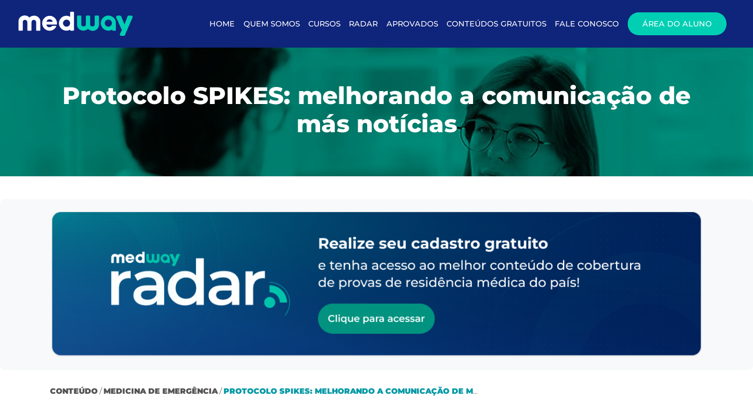

--- FILE ---
content_type: text/html; charset=UTF-8
request_url: https://www.medway.com.br/conteudos/protocolo-spikes-melhorando-a-comunicacao-de-mas-noticias/
body_size: 12665
content:
<!DOCTYPE html>
<html lang="pt-BR">
<head>
<meta name="google-site-verification" content="PHYtYiAsQ7tFtDxm1WSeFqdQq-umVA09Nr1Phcufz2w" />
<meta charset="UTF-8">
<meta name="viewport" content="width=device-width, initial-scale=1">
<link rel=icon href="https://storage.googleapis.com/imgs.medway.com.br/2020/12/5d35a773-favicon.png" sizes="16x16" type="image/png">
<link rel="profile" href="https://gmpg.org/xfn/11">

<meta name='robots' content='index, follow, max-image-preview:large, max-snippet:-1, max-video-preview:-1' />

	<!-- This site is optimized with the Yoast SEO plugin v16.7 - https://yoast.com/wordpress/plugins/seo/ -->
	<title>Protocolo SPIKES: comunicação de más notícias | Medway</title>
	<meta name="description" content="O protocolo SPIKES é muito importante para estabelecer uma comunicação adequada para notícias difíceis. Saiba como funciona aqui, em nosso blog!" />
	<link rel="canonical" href="https://www.medway.com.br/conteudos/protocolo-spikes-melhorando-a-comunicacao-de-mas-noticias/" />
	<meta property="og:locale" content="pt_BR" />
	<meta property="og:type" content="article" />
	<meta property="og:title" content="Protocolo SPIKES: comunicação de más notícias | Medway" />
	<meta property="og:description" content="O protocolo SPIKES é muito importante para estabelecer uma comunicação adequada para notícias difíceis. Saiba como funciona aqui, em nosso blog!" />
	<meta property="og:url" content="https://www.medway.com.br/conteudos/protocolo-spikes-melhorando-a-comunicacao-de-mas-noticias/" />
	<meta property="og:site_name" content="Medway" />
	<meta property="article:modified_time" content="2022-08-02T12:36:48+00:00" />
	<meta name="twitter:card" content="summary_large_image" />
	<script type="application/ld+json" class="yoast-schema-graph">{"@context":"https://schema.org","@graph":[{"@type":"Organization","@id":"https://www.medway.com.br/#organization","name":"Medway","url":"https://www.medway.com.br/","sameAs":[],"logo":{"@type":"ImageObject","@id":"https://www.medway.com.br/#logo","inLanguage":"pt-BR","url":"https://storage.googleapis.com/imgs.medway.com.br/2019/07/favicon.png","contentUrl":"https://storage.googleapis.com/imgs.medway.com.br/2019/07/favicon.png","width":500,"height":500,"caption":"Medway"},"image":{"@id":"https://www.medway.com.br/#logo"}},{"@type":"WebSite","@id":"https://www.medway.com.br/#website","url":"https://www.medway.com.br/","name":"Medway","description":"","publisher":{"@id":"https://www.medway.com.br/#organization"},"potentialAction":[{"@type":"SearchAction","target":{"@type":"EntryPoint","urlTemplate":"https://www.medway.com.br/?s={search_term_string}"},"query-input":"required name=search_term_string"}],"inLanguage":"pt-BR"},{"@type":"WebPage","@id":"https://www.medway.com.br/conteudos/protocolo-spikes-melhorando-a-comunicacao-de-mas-noticias/#webpage","url":"https://www.medway.com.br/conteudos/protocolo-spikes-melhorando-a-comunicacao-de-mas-noticias/","name":"Protocolo SPIKES: comunica\u00e7\u00e3o de m\u00e1s not\u00edcias | Medway","isPartOf":{"@id":"https://www.medway.com.br/#website"},"datePublished":"2022-08-02T13:00:00+00:00","dateModified":"2022-08-02T12:36:48+00:00","description":"O protocolo SPIKES \u00e9 muito importante para estabelecer uma comunica\u00e7\u00e3o adequada para not\u00edcias dif\u00edceis. Saiba como funciona aqui, em nosso blog!","breadcrumb":{"@id":"https://www.medway.com.br/conteudos/protocolo-spikes-melhorando-a-comunicacao-de-mas-noticias/#breadcrumb"},"inLanguage":"pt-BR","potentialAction":[{"@type":"ReadAction","target":["https://www.medway.com.br/conteudos/protocolo-spikes-melhorando-a-comunicacao-de-mas-noticias/"]}]},{"@type":"BreadcrumbList","@id":"https://www.medway.com.br/conteudos/protocolo-spikes-melhorando-a-comunicacao-de-mas-noticias/#breadcrumb","itemListElement":[{"@type":"ListItem","position":1,"name":"Home","item":"https://www.medway.com.br/"},{"@type":"ListItem","position":2,"name":"Protocolo SPIKES: melhorando a comunica\u00e7\u00e3o de m\u00e1s not\u00edcias"}]}]}</script>
	<!-- / Yoast SEO plugin. -->


<script type='application/javascript'>console.log('PixelYourSite Free version 9.1.1');</script>
<link rel='dns-prefetch' href='//s.w.org' />
<link rel="alternate" type="application/rss+xml" title="Feed de Medway &raquo; Story" href="https://www.medway.com.br/web-stories/feed/">		<script type="text/javascript">
			window._wpemojiSettings = {"baseUrl":"https:\/\/s.w.org\/images\/core\/emoji\/13.0.1\/72x72\/","ext":".png","svgUrl":"https:\/\/s.w.org\/images\/core\/emoji\/13.0.1\/svg\/","svgExt":".svg","source":{"concatemoji":"https:\/\/www.medway.com.br\/wp-includes\/js\/wp-emoji-release.min.js?ver=5.7.2"}};
			!function(e,a,t){var n,r,o,i=a.createElement("canvas"),p=i.getContext&&i.getContext("2d");function s(e,t){var a=String.fromCharCode;p.clearRect(0,0,i.width,i.height),p.fillText(a.apply(this,e),0,0);e=i.toDataURL();return p.clearRect(0,0,i.width,i.height),p.fillText(a.apply(this,t),0,0),e===i.toDataURL()}function c(e){var t=a.createElement("script");t.src=e,t.defer=t.type="text/javascript",a.getElementsByTagName("head")[0].appendChild(t)}for(o=Array("flag","emoji"),t.supports={everything:!0,everythingExceptFlag:!0},r=0;r<o.length;r++)t.supports[o[r]]=function(e){if(!p||!p.fillText)return!1;switch(p.textBaseline="top",p.font="600 32px Arial",e){case"flag":return s([127987,65039,8205,9895,65039],[127987,65039,8203,9895,65039])?!1:!s([55356,56826,55356,56819],[55356,56826,8203,55356,56819])&&!s([55356,57332,56128,56423,56128,56418,56128,56421,56128,56430,56128,56423,56128,56447],[55356,57332,8203,56128,56423,8203,56128,56418,8203,56128,56421,8203,56128,56430,8203,56128,56423,8203,56128,56447]);case"emoji":return!s([55357,56424,8205,55356,57212],[55357,56424,8203,55356,57212])}return!1}(o[r]),t.supports.everything=t.supports.everything&&t.supports[o[r]],"flag"!==o[r]&&(t.supports.everythingExceptFlag=t.supports.everythingExceptFlag&&t.supports[o[r]]);t.supports.everythingExceptFlag=t.supports.everythingExceptFlag&&!t.supports.flag,t.DOMReady=!1,t.readyCallback=function(){t.DOMReady=!0},t.supports.everything||(n=function(){t.readyCallback()},a.addEventListener?(a.addEventListener("DOMContentLoaded",n,!1),e.addEventListener("load",n,!1)):(e.attachEvent("onload",n),a.attachEvent("onreadystatechange",function(){"complete"===a.readyState&&t.readyCallback()})),(n=t.source||{}).concatemoji?c(n.concatemoji):n.wpemoji&&n.twemoji&&(c(n.twemoji),c(n.wpemoji)))}(window,document,window._wpemojiSettings);
		</script>
		<style type="text/css">
img.wp-smiley,
img.emoji {
	display: inline !important;
	border: none !important;
	box-shadow: none !important;
	height: 1em !important;
	width: 1em !important;
	margin: 0 .07em !important;
	vertical-align: -0.1em !important;
	background: none !important;
	padding: 0 !important;
}
</style>
	<link rel='stylesheet' id='wp-block-library-css'  href='https://www.medway.com.br/wp-includes/css/dist/block-library/style.min.css?ver=5.7.2' type='text/css' media='all' />
<link rel='stylesheet' id='ppress-frontend-css'  href='https://www.medway.com.br/wp-content/plugins/wp-user-avatar/assets/css/frontend.min.css?ver=3.1.12' type='text/css' media='all' />
<link rel='stylesheet' id='ppress-flatpickr-css'  href='https://www.medway.com.br/wp-content/plugins/wp-user-avatar/assets/flatpickr/flatpickr.min.css?ver=3.1.12' type='text/css' media='all' />
<link rel='stylesheet' id='ppress-select2-css'  href='https://www.medway.com.br/wp-content/plugins/wp-user-avatar/assets/select2/select2.min.css?ver=5.7.2' type='text/css' media='all' />
<link rel='stylesheet' id='main-css'  href='https://www.medway.com.br/wp-content/themes/medway/dist/bundles/default.bundle.css?ver=1.2.6' type='text/css' media='all' />
<script type='text/javascript' src='https://www.medway.com.br/wp-includes/js/jquery/jquery.min.js?ver=3.5.1' id='jquery-core-js'></script>
<script type='text/javascript' src='https://www.medway.com.br/wp-includes/js/jquery/jquery-migrate.min.js?ver=3.3.2' id='jquery-migrate-js'></script>
<script type='text/javascript' src='https://www.medway.com.br/wp-content/plugins/wp-user-avatar/assets/flatpickr/flatpickr.min.js?ver=5.7.2' id='ppress-flatpickr-js'></script>
<script type='text/javascript' src='https://www.medway.com.br/wp-content/plugins/wp-user-avatar/assets/select2/select2.min.js?ver=5.7.2' id='ppress-select2-js'></script>
<script type='text/javascript' src='https://www.medway.com.br/wp-content/plugins/pixelyoursite/dist/scripts/jquery.bind-first-0.2.3.min.js?ver=5.7.2' id='jquery-bind-first-js'></script>
<script type='text/javascript' src='https://www.medway.com.br/wp-content/plugins/pixelyoursite/dist/scripts/js.cookie-2.1.3.min.js?ver=2.1.3' id='js-cookie-js'></script>
<script type='text/javascript' id='pys-js-extra'>
/* <![CDATA[ */
var pysOptions = {"staticEvents":{"facebook":{"init_event":[{"delay":0,"type":"static","name":"PageView","pixelIds":["2231015390544094"],"eventID":"1934fe7a-f9dd-46b2-979f-6beb1682ad13","params":{"page_title":"Protocolo SPIKES: melhorando a comunica\u00e7\u00e3o de m\u00e1s not\u00edcias","post_type":"conteudos","post_id":16109,"plugin":"PixelYourSite","user_role":"guest","event_url":"www.medway.com.br\/conteudos\/protocolo-spikes-melhorando-a-comunicacao-de-mas-noticias\/"},"e_id":"init_event","ids":[],"hasTimeWindow":false,"timeWindow":0,"woo_order":"","edd_order":""}]}},"dynamicEvents":[],"triggerEvents":[],"triggerEventTypes":[],"facebook":{"pixelIds":["2231015390544094"],"advancedMatching":[],"removeMetadata":false,"contentParams":{"post_type":"conteudos","post_id":16109,"content_name":"Protocolo SPIKES: melhorando a comunica\u00e7\u00e3o de m\u00e1s not\u00edcias","tags":"","categories":"Medicina de Emerg\u00eancia"},"commentEventEnabled":true,"wooVariableAsSimple":false,"downloadEnabled":true,"formEventEnabled":true,"ajaxForServerEvent":true,"serverApiEnabled":true,"wooCRSendFromServer":false},"debug":"","siteUrl":"https:\/\/www.medway.com.br","ajaxUrl":"https:\/\/www.medway.com.br\/wp-admin\/admin-ajax.php","enable_remove_download_url_param":"1","gdpr":{"ajax_enabled":false,"all_disabled_by_api":false,"facebook_disabled_by_api":false,"analytics_disabled_by_api":false,"google_ads_disabled_by_api":false,"pinterest_disabled_by_api":false,"bing_disabled_by_api":false,"facebook_prior_consent_enabled":true,"analytics_prior_consent_enabled":true,"google_ads_prior_consent_enabled":null,"pinterest_prior_consent_enabled":true,"bing_prior_consent_enabled":true,"cookiebot_integration_enabled":false,"cookiebot_facebook_consent_category":"marketing","cookiebot_analytics_consent_category":"statistics","cookiebot_google_ads_consent_category":null,"cookiebot_pinterest_consent_category":"marketing","cookiebot_bing_consent_category":"marketing","consent_magic_integration_enabled":false,"real_cookie_banner_integration_enabled":false,"cookie_notice_integration_enabled":false,"cookie_law_info_integration_enabled":false},"woo":{"enabled":false},"edd":{"enabled":false}};
/* ]]> */
</script>
<script type='text/javascript' src='https://www.medway.com.br/wp-content/plugins/pixelyoursite/dist/scripts/public.js?ver=9.1.1' id='pys-js'></script>
<link rel="https://api.w.org/" href="https://www.medway.com.br/wp-json/" /><link rel="alternate" type="application/json" href="https://www.medway.com.br/wp-json/wp/v2/conteudos/16109" /><link rel="EditURI" type="application/rsd+xml" title="RSD" href="https://www.medway.com.br/xmlrpc.php?rsd" />
<link rel="wlwmanifest" type="application/wlwmanifest+xml" href="https://www.medway.com.br/wp-includes/wlwmanifest.xml" /> 
<meta name="generator" content="WordPress 5.7.2" />
<link rel='shortlink' href='https://www.medway.com.br/?p=16109' />
<link rel="alternate" type="application/json+oembed" href="https://www.medway.com.br/wp-json/oembed/1.0/embed?url=https%3A%2F%2Fwww.medway.com.br%2Fconteudos%2Fprotocolo-spikes-melhorando-a-comunicacao-de-mas-noticias%2F" />
<link rel="alternate" type="text/xml+oembed" href="https://www.medway.com.br/wp-json/oembed/1.0/embed?url=https%3A%2F%2Fwww.medway.com.br%2Fconteudos%2Fprotocolo-spikes-melhorando-a-comunicacao-de-mas-noticias%2F&#038;format=xml" />
      <meta name="onesignal" content="wordpress-plugin"/>
            <script>

      window.OneSignal = window.OneSignal || [];

      OneSignal.push( function() {
        OneSignal.SERVICE_WORKER_UPDATER_PATH = 'OneSignalSDKUpdaterWorker.js';
                      OneSignal.SERVICE_WORKER_PATH = 'OneSignalSDKWorker.js';
                      OneSignal.SERVICE_WORKER_PARAM = { scope: '/wp-content/plugins/onesignal-free-web-push-notifications/sdk_files/push/onesignal/' };
        OneSignal.setDefaultNotificationUrl("https://www.medway.com.br");
        var oneSignal_options = {};
        window._oneSignalInitOptions = oneSignal_options;

        oneSignal_options['wordpress'] = true;
oneSignal_options['appId'] = '6b4062b7-cb0f-4dc0-bdb3-16a92cf85bfb';
oneSignal_options['allowLocalhostAsSecureOrigin'] = true;
oneSignal_options['welcomeNotification'] = { };
oneSignal_options['welcomeNotification']['title'] = "Medway";
oneSignal_options['welcomeNotification']['message'] = "Obrigado por se inscrever na Medway";
oneSignal_options['welcomeNotification']['url'] = "https://www.medway.com.br";
oneSignal_options['path'] = "https://www.medway.com.br/wp-content/plugins/onesignal-free-web-push-notifications/sdk_files/";
oneSignal_options['safari_web_id'] = "web.onesignal.auto.66a57acb-1f7c-44c2-af57-20e68d9690d6";
oneSignal_options['persistNotification'] = false;
oneSignal_options['promptOptions'] = { };
oneSignal_options['promptOptions']['actionMessage'] = "Inscreva-se para receber notificações.";
oneSignal_options['promptOptions']['acceptButtonText'] = "Inscrever";
oneSignal_options['promptOptions']['cancelButtonText'] = "Cancelar";
                OneSignal.init(window._oneSignalInitOptions);
                OneSignal.showSlidedownPrompt();      });

      function documentInitOneSignal() {
        var oneSignal_elements = document.getElementsByClassName("OneSignal-prompt");

        var oneSignalLinkClickHandler = function(event) { OneSignal.push(['registerForPushNotifications']); event.preventDefault(); };        for(var i = 0; i < oneSignal_elements.length; i++)
          oneSignal_elements[i].addEventListener('click', oneSignalLinkClickHandler, false);
      }

      if (document.readyState === 'complete') {
           documentInitOneSignal();
      }
      else {
           window.addEventListener("load", function(event){
               documentInitOneSignal();
          });
      }
    </script>
	<style type="text/css">
			.site-title,
		.site-description {
			position: absolute;
			clip: rect(1px, 1px, 1px, 1px);
		}
		</style>
	
<!-- Google Tag Manager -->
<script>(function(w,d,s,l,i){w[l]=w[l]||[];w[l].push({'gtm.start':
new Date().getTime(),event:'gtm.js'});var f=d.getElementsByTagName(s)[0],
j=d.createElement(s),dl=l!='dataLayer'?'&l='+l:'';j.async=true;j.src=
'https://www.googletagmanager.com/gtm.js?id='+i+dl;f.parentNode.insertBefore(j,f);
})(window,document,'script','dataLayer','GTM-NLTG5RZ');</script>
<!-- End Google Tag Manager -->

</head>

<body class="conteudos-template-default single single-conteudos postid-16109 group-blog" data-id_rd="">

<!-- Google Tag Manager (noscript) -->
<noscript><iframe src="https://www.googletagmanager.com/ns.html?id=GTM-NLTG5RZ"
height="0" width="0" style="display:none;visibility:hidden"></iframe></noscript>
<!-- End Google Tag Manager (noscript) -->
			<header class="principal scroll">
			<div class="menus">
				<div class="container">
					<nav class="navbar navbar-expand-lg justify-content-center">
						<a class="navbar-brand" href="https://www.medway.com.br" aria-label="Medway">
							<div class="logo"></div>
						</a>
						<div class="open-menu"></div>
						<div class="box-menu" id="navbarNav">
							<div class="title-menu d-lg-none">
								<span>MENU</span>
								<div class="btn-close-menu">
									<div class="bar-1"></div>
									<div class="bar-2"></div>
								</div>
							</div>
							<div class="menu-header-container"><ul id="menu-header" class="menu"><li id="menu-item-1838" class="menu-item menu-item-type-custom menu-item-object-custom menu-item-home menu-item-1838"><a href="https://www.medway.com.br/">Home</a></li>
<li id="menu-item-1846" class="menu-item menu-item-type-custom menu-item-object-custom menu-item-1846"><a href="https://www.medway.com.br/quem-somos/">Quem Somos</a></li>
<li id="menu-item-1278" class="menu-item menu-item-type-custom menu-item-object-custom menu-item-has-children menu-item-1278"><a href="https://www.medway.com.br/cursos/">Cursos</a>
<ul class="sub-menu">
	<li id="menu-item-17755" class="menu-item menu-item-type-custom menu-item-object-custom menu-item-has-children menu-item-17755"><a href="#">Residência Médica R1</a>
	<ul class="sub-menu">
		<li id="menu-item-23569" class="menu-item menu-item-type-custom menu-item-object-custom menu-item-23569"><a href="https://www.medway.com.br/cursos/extensivo-r1/">Extensivo R1</a></li>
		<li id="menu-item-23571" class="menu-item menu-item-type-custom menu-item-object-custom menu-item-23571"><a href="https://www.medway.com.br/cursos/extensivo-programado/">Extensivo Programado 2 Anos</a></li>
		<li id="menu-item-29398" class="menu-item menu-item-type-custom menu-item-object-custom menu-item-29398"><a href="https://www.medway.com.br/cursos/extensivo-programado-3-anos/">Extensivo Programado 3 Anos</a></li>
		<li id="menu-item-23570" class="menu-item menu-item-type-custom menu-item-object-custom menu-item-23570"><a href="https://www.medway.com.br/cursos/extensivo-base/">Extensivo Base</a></li>
		<li id="menu-item-23572" class="menu-item menu-item-type-custom menu-item-object-custom menu-item-23572"><a href="https://campanhas.medway.com.br/lista-de-espera-intensivo-r1-medway">Intensivo R1</a></li>
		<li id="menu-item-23574" class="menu-item menu-item-type-custom menu-item-object-custom menu-item-23574"><a href="https://www.medway.com.br/cursos/crmedway-online/">CRMedway Online</a></li>
		<li id="menu-item-25169" class="menu-item menu-item-type-custom menu-item-object-custom menu-item-25169"><a href="https://www.medway.com.br/cursos/crmedway-online-presencial/">CRMedway Online + Presencial</a></li>
		<li id="menu-item-32203" class="menu-item menu-item-type-custom menu-item-object-custom menu-item-32203"><a href="https://www.medway.com.br/cursos/semiextensivo-r1/">Semiextensivo R1</a></li>
		<li id="menu-item-32204" class="menu-item menu-item-type-custom menu-item-object-custom menu-item-32204"><a href="https://campanhas.medway.com.br/lista-de-espera-extensivos-meio-do-ano">Extensivo Programado 1 Ano e Meio</a></li>
		<li id="menu-item-32205" class="menu-item menu-item-type-custom menu-item-object-custom menu-item-32205"><a href="https://campanhas.medway.com.br/lista-de-espera-extensivos-meio-do-ano">Extensivo Programado 2 Anos e Meio</a></li>
	</ul>
</li>
	<li id="menu-item-17766" class="menu-item menu-item-type-custom menu-item-object-custom menu-item-has-children menu-item-17766"><a href="#">Residência Médica ﻿R+</a>
	<ul class="sub-menu">
		<li id="menu-item-34532" class="menu-item menu-item-type-custom menu-item-object-custom menu-item-34532"><a href="https://www.medway.com.br/cursos/extensivo-r3-clinica-medica/">Extensivo R+ de Clínica Médica</a></li>
		<li id="menu-item-34533" class="menu-item menu-item-type-custom menu-item-object-custom menu-item-34533"><a href="https://www.medway.com.br/cursos/extensivo-r-cirurgia/">Extensivo R+ de Cirurgia</a></li>
		<li id="menu-item-34534" class="menu-item menu-item-type-custom menu-item-object-custom menu-item-34534"><a href="https://www.medway.com.br/cursos/extensivo-r-pediatria/">Extensivo R+ de Pediatria</a></li>
		<li id="menu-item-34535" class="menu-item menu-item-type-custom menu-item-object-custom menu-item-34535"><a href="https://www.medway.com.br/cursos/extensivo-r-go/">Extensivo R+ de GO</a></li>
		<li id="menu-item-33710" class="menu-item menu-item-type-custom menu-item-object-custom menu-item-33710"><a href="https://www.medway.com.br/cursos/intensivo-r-cirurgia/">Intensivo R+ de Cirurgia</a></li>
		<li id="menu-item-33712" class="menu-item menu-item-type-custom menu-item-object-custom menu-item-33712"><a href="https://www.medway.com.br/cursos/reta-final-r-go/">Reta Final R+ de GO</a></li>
	</ul>
</li>
	<li id="menu-item-28420" class="menu-item menu-item-type-custom menu-item-object-custom menu-item-has-children menu-item-28420"><a href="#">Prova de Título</a>
	<ul class="sub-menu">
		<li id="menu-item-32206" class="menu-item menu-item-type-custom menu-item-object-custom menu-item-32206"><a href="https://www.medway.com.br/cursos/extensivo-ted/">Extensivo TED</a></li>
		<li id="menu-item-32207" class="menu-item menu-item-type-custom menu-item-object-custom menu-item-32207"><a href="https://parceiros.medway.com.br/temipapers/">TEMI Papers</a></li>
		<li id="menu-item-32208" class="menu-item menu-item-type-custom menu-item-object-custom menu-item-32208"><a href="https://parceiros.medway.com.br/onco-pro/">Onco PRO</a></li>
	</ul>
</li>
	<li id="menu-item-17769" class="menu-item menu-item-type-custom menu-item-object-custom menu-item-has-children menu-item-17769"><a href="#">Cursos complementares</a>
	<ul class="sub-menu">
		<li id="menu-item-32211" class="menu-item menu-item-type-custom menu-item-object-custom menu-item-32211"><a href="https://campanhas.medway.com.br/ies-enamed">Parceria Enamed</a></li>
		<li id="menu-item-23576" class="menu-item menu-item-type-custom menu-item-object-custom menu-item-23576"><a href="https://www.medway.com.br/cursos/psmedway/">PSMedway</a></li>
		<li id="menu-item-27251" class="menu-item menu-item-type-custom menu-item-object-custom menu-item-27251"><a href="https://www.medway.com.br/cursos/gasometria/">Curso de Gasometria</a></li>
		<li id="menu-item-27252" class="menu-item menu-item-type-custom menu-item-object-custom menu-item-27252"><a href="https://www.medway.com.br/cursos/ecg/">Curso de ECG</a></li>
		<li id="menu-item-32209" class="menu-item menu-item-type-custom menu-item-object-custom menu-item-32209"><a href="https://www.medway.com.br/cursos/antibioticos/">Curso de Antibióticos</a></li>
		<li id="menu-item-33713" class="menu-item menu-item-type-custom menu-item-object-custom menu-item-33713"><a href="https://www.medway.com.br/cursos/radiologia/">Curso de Radiologia</a></li>
	</ul>
</li>
	<li id="menu-item-17772" class="menu-item menu-item-type-custom menu-item-object-custom menu-item-has-children menu-item-17772"><a href="#">Cursos Gratuitos</a>
	<ul class="sub-menu">
		<li id="menu-item-17774" class="menu-item menu-item-type-custom menu-item-object-custom menu-item-17774"><a href="https://www.medway.com.br/curso-internato/">Curso Internato</a></li>
		<li id="menu-item-17775" class="menu-item menu-item-type-custom menu-item-object-custom menu-item-17775"><a href="https://materiais.medway.com.br/curso-analgesia-e-sedacao-gratuito">Curso Analgesia e Sedação</a></li>
		<li id="menu-item-18164" class="menu-item menu-item-type-custom menu-item-object-custom menu-item-18164"><a href="https://materiais.medway.com.br/curso-de-radiografia-de-torax">Curso de Radiografia do Tórax</a></li>
		<li id="menu-item-32202" class="menu-item menu-item-type-custom menu-item-object-custom menu-item-32202"><a href="https://materiais.medway.com.br/curso-gratis-introducao-ao-ecg-normal">Curso de Introdução ao ECG Normal</a></li>
	</ul>
</li>
	<li id="menu-item-17776" class="menu-item menu-item-type-post_type menu-item-object-page menu-item-17776"><a href="https://www.medway.com.br/cursos/">Todos os cursos</a></li>
</ul>
</li>
<li id="menu-item-23254" class="menu-item menu-item-type-custom menu-item-object-custom menu-item-23254"><a href="https://www.medway.com.br/radar-concursos-e-editais">Radar</a></li>
<li id="menu-item-1839" class="menu-item menu-item-type-custom menu-item-object-custom menu-item-1839"><a href="https://www.medway.com.br/aprovados/">Aprovados</a></li>
<li id="menu-item-8289" class="menu-item menu-item-type-custom menu-item-object-custom menu-item-has-children menu-item-8289"><a href="#">Conteúdos Gratuitos</a>
<ul class="sub-menu">
	<li id="menu-item-1868" class="menu-item menu-item-type-custom menu-item-object-custom menu-item-1868"><a href="https://www.medway.com.br/conteudos/">Blog</a></li>
	<li id="menu-item-8291" class="menu-item menu-item-type-custom menu-item-object-custom menu-item-8291"><a href="https://www.medway.com.br/projeto-r1-sp/">Podcast Projeto R1 SP</a></li>
	<li id="menu-item-8292" class="menu-item menu-item-type-custom menu-item-object-custom menu-item-8292"><a href="https://www.medway.com.br/finalmente-residente/">Podcast Finalmente Residente</a></li>
</ul>
</li>
<li id="menu-item-1869" class="menu-item menu-item-type-custom menu-item-object-custom menu-item-has-children menu-item-1869"><a href="#">Fale Conosco</a>
<ul class="sub-menu">
	<li id="menu-item-24908" class="menu-item menu-item-type-custom menu-item-object-custom menu-item-24908"><a href="https://campanhas.medway.com.br/faq">Dúvidas Frequentes</a></li>
	<li id="menu-item-24907" class="menu-item menu-item-type-custom menu-item-object-custom menu-item-24907"><a href="https://www.medway.com.br/fale-conosco/">Fale com a Medway</a></li>
</ul>
</li>
<li id="menu-item-1659" class="menu-item menu-item-type-custom menu-item-object-custom menu-item-1659"><a rel="nofollow" href="https://app.medway.com.br/">Área do Aluno</a></li>
</ul></div>						</div>
					</nav>
				</div>
			</div>
		</header>
	
	
	<div id="barba-wrapper">
	<div class="barba-container" data-namespace="pageconteudosinterna">

		<div id="id-ads" data-ads="Medicina de Emergência"></div>				<section class="conteudo-interna-inicial" style="background-image: url('https://site-medway.s3.sa-east-1.amazonaws.com/wp-content/uploads/sites/5/2022/06/02093609/Protocolo-SPIKES.jpg')">
	<div class="mask"></div>
	<div class="container">
		<div class="row">
			<div class="col">
				<h1>Protocolo SPIKES: melhorando a comunicação de más notícias</h1>
			</div>
		</div>
	</div>
</section>
<div class="compartilhamento">
	
		<!-- Banner Radar -->
	<div class="banner-radar">
		<div class="container">
			<div class="row">
				<div class="col-12 text-center">
					<a href="https://www.medway.com.br/radar-concursos-e-editais" target="_blank" rel="noopener">
						<img src="https://site-medway.s3.sa-east-1.amazonaws.com/wp-content/uploads/sites/5/2025/08/21201228/Banner-_-Desktop.png" 
							 alt="Cadastro Radar" 
							 class="img-fluid banner-radar-img" 
							 loading="lazy">
					</a>
				</div>
			</div>
		</div>
	</div>
	<!-- Fim Banner Radar -->
		
	<div class="container">
		<div class="row">
			<div class="col-sm-8 d-flex align-items-center">
				<div class="categoria">
					<a href="/conteudos/">Conteúdo</a>
					/
												<a href="/conteudos/?categoria=Medicina de Emergência">Medicina de Emergência</a>
											/
					<span>Protocolo SPIKES: melhorando a comunicação de más notícias</span>
				</div>
			</div>
			<div class="col-sm-4">
							</div>
		</div>
	</div>
</div>					<div id="blog-conteudo">
						<section class="conteudo">
	<div class="container">
		<div class="row">
			<div class="col wysiwyg">
				
<p>Os médicos devem sempre estar preparados para abordar um paciente da maneira adequada, especialmente quando há a necessidade de comunicar uma notícia delicada. O <strong>protocolo SPIKES</strong> foi criado para aprimorar a comunicação nesse caso. Continue a leitura e confira informações a respeito desse assunto.</p>



<h2>Como surgiu?</h2>



<p>Criado nos Estados Unidos, no ano de 2000, esse protocolo de <strong>comunicação de más notícias</strong> foi construído direcionado para pacientes com câncer e comunicação de notícias difíceis. Existem diversos outros protocolos, mas esse é o mais aceito na literatura.</p>



<p>Apesar dele ser validado para notícias difíceis aos pacientes com câncer, é possível estendê-lo e utilizá-lo como base para diversos outros cenários de <strong>comunicação de notícias difíceis</strong>.</p>



<h3>O que é uma má notícia?</h3>



<p>É uma informação que muda a visão do <a href="https://www.medway.com.br/conteudos/dando-conta-dos-pacientes-graves-na-emergencia/">paciente</a>, ou do familiar, sobre o futuro ou a dinâmica familiar. Além disso, uma má notícia causa imensa tristeza, raiva, indignação, entre outras emoções intensas.</p>



<p>Uma má notícia pode ter significados muito diferentes, dependendo da pessoa que a está recebendo. Abaixo, confira alguns exemplos que podem acontecer:</p>



<ul><li>o rompimento de um ligamento/fratura de algum osso pode significar que um praticante de esporte ou dançarino estará fora do torneio para o qual mais treinou/ensaiou;&nbsp;</li><li>a esterilidade é uma condição indesejada para muitas pessoas e pode ser difícil de comunicar;</li><li>a morte de um parente, um estado vegetativo e até a necessidade de procedimentos de emergência que apresentam alto risco de morte.</li></ul>



<h2>O dever do médico</h2>



<p>De qualquer maneira, os médicos são os responsáveis por dar as notícias, tendo o dever de estudar para estar apto a fazer isso. As notícias não vão se modificar ou se tornar melhores, mas pelo protocolo SPIKES, é possível transmitir conforto, apoio e esperança tanto para o paciente quanto para os familiares.</p>



<h3>O uso de “más notícias”</h3>



<p>Em um estudo, foram avaliados termos usados em uma situação ruim. Os pacientes responderam que a melhor expressão seria “notícia séria” no lugar de “<strong>má notícia</strong>”. Isso porque não cabe aos médicos julgar a qualidade da notícia.</p>



<p>Ao lerem isso, muitas pessoas podem julgar como o uso de determinados termos como algo banal. Porém, é muito importante saber como os receptores das mensagens (pacientes e familiares) pensam. Até porque, nem sempre estarão do lado dos “contadores” da notícia.</p>



<h2>Protocolo SPIKES: letra a letra</h2>



<p>Você já parou para se perguntar qual é o significado desse termo? As letras dessa expressão representam cada uma das <strong>etapas do protocolo SPIKES</strong>, que utiliza essa abordagem para a comunicação de más notícias. Abaixo, confira o significado de cada uma das letras.</p>



<h3>Letra “S”</h3>



<p>A primeira letra S de SPIKES quer dizer “setting”. Ou seja, é necessário marcar, preparar ou arranjar a entrevista. Portanto, esse é o momento de comunicar a notícia.</p>



<h3>Letra “P”</h3>



<p>A letra P quer dizer “perception”. Aqui, procura-se saber a percepção do paciente ou da família acerca da <a href="https://www.medway.com.br/conteudos/como-um-curso-de-medicina-de-emergencia-pode-te-ajudar/">doença</a>, do diagnóstico e do que está acontecendo. Muitas vezes, há dificuldade no entendimento, devido à complexidade do caso ou porque ninguém explicou a situação de forma clara.</p>



<p>Então, é o momento de perguntar para o paciente/familiar qual é o entendimento da doença, o que ele espera da situação, se ele sabe porque tais exames foram feitos, etc.</p>



<h3>Letra “I”</h3>



<p>A letra I no protocolo SPIKES significa “invitation”, em português, “convite”. Nessa etapa, deixe o paciente convidar para contar a ele sobre a doença. Respeite a vontade do paciente de querer saber detalhes (ou não) do quadro.</p>



<h3>Letra “K”</h3>



<p>A letra K simboliza o termo “knowledge”, ou seja, dar informação e conhecimento ao paciente. Nessa fase, é importante ser direto e simples acerca das informações. Não há necessidade de pressa.</p>



<p>A informação deve ser passada aos poucos, com pausas para perceber a reação do paciente/familiar sobre as informações passadas. É importante usar palavras de fácil compreensão para facilitar o entendimento do paciente/familiar.</p>



<h3>Letra “E”</h3>



<p>A letra E quer dizer “emotions”, relacionada à preocupação com as emoções do paciente e dos familiares. A reação às notícias ruins é muito individual e varia entre as pessoas. A maioria das pessoas entra em estado de choque, dor, choro, raiva, tristeza, negação, indignação, silêncio.</p>



<p>Os médicos devem estar preparados para amparar o receptor da mensagem da melhor maneira possível. Mostre apoio e compaixão, deixando claro que está sempre à disposição para ajudar no que for possível.</p>



<p>O espaço para o silêncio é muito importante no protocolo SPIKES. Após dada a notícia ruim principal, espere para o receptor falar primeiro. Se ele necessitar de alguns minutos de silêncio ou choro, deixe que dite o ritmo nesse momento.</p>



<h3>Letra “S”</h3>



<p>O segundo S de <strong>SPIKES</strong> significa “strategy and summary”, isso é, estratégia e resumo. Aqui, pergunte ao paciente se ele está pronto para continuar e discutir os próximos passos (plano terapêutico, cuidados paliativos, etc).&nbsp;</p>



<p>Caso ele opte por esperar ou não saber, suas escolhas, seus direitos e sua autonomia devem ser sempre respeitados. A relação entre médico-paciente-família é extremamente flexível e única. Guie-se sempre pela vontade do paciente/familiar.</p>



<p>Não limite as informações médicas passadas. No entanto, isso deve ser feito com cuidado, para tudo não ter um efeito negativo ainda maior que a omissão do fato.</p>



<h2>Aprenda sobre outras práticas de emergência com a nossa ajuda!</h2>



<p>Como visto, o protocolo SPIKES é uma prática da Medicina de Emergência extremamente importante para a abordagem de um paciente. Quer saber de outros assuntos que envolvem os procedimentos de urgência? Então, conheça a <a href="https://www.medway.com.br/academia/">Academia Medway</a>. Por lá, disponibilizamos uma série de materiais gratui</p>
											</div>
		</div>
	</div>
</section><section class="widget">

  <!-- <button class="like">
    <img src="https://www.medway.com.br/wp-content/themes/medway/dist/assets/like.svg" alt="">
  </button> -->
  <div class="box">
    <button class="button-close">
      <img src="https://www.medway.com.br/wp-content/themes/medway/dist/assets/delete-button.svg" alt="">
    </button>
    <div class="form-inscreva-se">
      <!--h2>Receba conteúdos exclusivos!</h2>
      <a class="telegram" href="https://t.me/medway_provapratica" target="_blank">
        Telegram
      </a-->

    
          <h2 class="section-title" style="margin-top: 50px; color: #000; font-weight: 400;">
      É médico e quer contribuir para o blog da Medway?
      </h2>
      <a class="btn" href="https://docs.google.com/forms/d/e/1FAIpQLSdrddw8UPYJRa_uImYJ5OWSCEPFSkrs8UYLEZoSxfVD3EOGvw/viewform" target="_blank" style="margin: 0; width: 100%; height: 50px; display: flex; align-items: center; justify-content: center;">
      Cadastre-se
      </a>
    
    <!-- Novo cta -->
    <div class="novo-cta" id="float-banner">
        
        
                                    <h2></h2>
                <a target="_blank" href="https://campanhas.medway.com.br/teste-gratis-extensivo-medway">
                    <img class="" src="https://site-medway.s3.sa-east-1.amazonaws.com/wp-content/uploads/sites/5/2025/12/02165241/banner-blog_extensivos-2026_teste-gratis.png" alt="Extensivos 2026 - Teste Grátis por 7 dias" width="225px" height="380px"/>
                </a>
                        </div>
    <!-- Fim novo cta -->

  </div>

</section>					</div>
					<section class="benner-conteudo">
	<div class="container">
		<div class="row">
			<div id="banner-ads-2" class="col">
			</div>
		</div>
	</div>
</section>
<section class="autor">
	<div class="container">
		<div class="row border-custom">
			<div class="col-4 d-flex justify-content-center align-items-center">
				<picture>
										<img class="lazyload"
						src=""
						data-srcset="https://site-medway.s3.sa-east-1.amazonaws.com/wp-content/uploads/sites/5/2022/07/01153416/flavia-autora.jpg 1x"
						alt="Flávia Troiani"
						width="150px" height="150px">
				</picture>
			</div>
			<div class="col-8">
				<h2>Flávia Troiani</h2>
				<p>Nascida em Santos em 1995 e formada pela Universidade Metropolitana de Santos (UNIMES) em 2019. Residência em Clínica Médica pela Secretaria Municipal de Saúde (SUS - SMS) em São Paulo. Seu próximo passo é entrar em Cardiologia, inspirada pela sua mãe, médica da área.</p>
			</div>

			
			
		</div>
	</div>
</section>
	<section class="gostar-conteudo">
		<div class="container">
			<div class="row">
				<div class="col">
					<p>Você também pode gostar</p>
				</div>
			</div>
			<div class="row">
													<div class="col-sm-4">
						<a href="https://www.medway.com.br/conteudos/dando-conta-dos-pacientes-graves-na-emergencia/">
							<div class="box">
								<div class="img">
									<img class="lazyload" src="" data-srcset="https://www.medway.com.br/wp-content/uploads/sites/5/2021/05/89854cb0-abdomen-agudo-inflamatorio-2.jpg 1x" alt="Dando conta dos pacientes graves na emergência" width="87.5" height="140">
								</div>
								<div class="conteudo">
									<h2>Dando conta dos pacientes graves na emergência</h2>
									<span> • 18 / 05</span>
								</div>
							</div>
						</a>
					</div>
									<div class="col-sm-4">
						<a href="https://www.medway.com.br/conteudos/como-um-curso-de-medicina-de-emergencia-pode-te-ajudar/">
							<div class="box">
								<div class="img">
									<img class="lazyload" src="" data-srcset="https://www.medway.com.br/wp-content/uploads/sites/5/2021/05/caf22869-como-um-curso-de-medicina-de-emergencia-pode-te-ajudar-e1626914147251.jpg 1x" alt="Como um curso de Medicina de Emergência pode te ajudar" width="87.5" height="140">
								</div>
								<div class="conteudo">
									<h2>Como um curso de Medicina de Emergência pode te ajudar</h2>
									<span> • 14 / 05</span>
								</div>
							</div>
						</a>
					</div>
									<div class="col-sm-4">
						<a href="https://www.medway.com.br/conteudos/livros-que-te-salvam-plantao/">
							<div class="box">
								<div class="img">
									<img class="lazyload" src="" data-srcset="https://www.medway.com.br/wp-content/uploads/sites/5/2019/08/45beb64f-livros-que-te-salvam-plantão.jpg 1x" alt="Livros de Medicina que te salvam na sala de emergência" width="87.5" height="140">
								</div>
								<div class="conteudo">
									<h2>Livros de Medicina que te salvam na sala de emergência</h2>
									<span> • 30 / 08</span>
								</div>
							</div>
						</a>
					</div>
							</div>
		</div>
	</section>

	</div>
</div>
	<footer class="principal">
		<div class="container">
			<div class="row">
				<div class="col-xl-3 col-lg-3 col-md-6 col-sm-6 col-xs-6 col-6">
					<img class="lazyload logo-footer" src="" data-srcset="https://www.medway.com.br/wp-content/themes/medway/src/imgs/medway-footer.svg 1x" alt="Medway" title="Medway footer" width="188" height="40"/> 
					<a href="mailto:contato@medway.com.br" class="footer-email">contato@medway.com.br</a>
					<ul class="redes">
						<li>
							<a href="https://www.facebook.com/medwayresidenciamedica/">
								<img class="lazyload" src="" data-srcset="https://www.medway.com.br/wp-content/themes/medway/dist/assets/facebook.png 1x" alt="Facebook" width="36" height="36" />
							</a>
						</li>
						<li>
							<a href="https://www.instagram.com/medway.residenciamedica/">
								<img class="lazyload" src="" data-srcset="https://www.medway.com.br/wp-content/themes/medway/dist/assets/instagram.png 1x" alt="instagram" width="36" height="36" />
							</a>
						</li>
						<li>
							<a href="https://www.youtube.com/channel/UC-iql8FFY14XV4T1q37Olpg">
								<img class="lazyload" src="" data-srcset="https://www.medway.com.br/wp-content/themes/medway/dist/assets/youtube.png 1x" alt="Youtube" width="36" height="36" />
							</a>
						</li>
						<li>
							<a href="https://br.linkedin.com/company/medway-educacao-medica">
								<img class="lazyload" src="" data-srcset="https://www.medway.com.br/wp-content/themes/medway/src/imgs/linkedin.svg 1x" alt="LinkedIn" width="36" height="36" />
							</a>
						</li>
					</ul>
				</div>
				<div class="col-xl-3 col-lg-3 col-md-6 col-sm-6 col-xs-6 col-6">
			
					<h5 class="sobre-nos">SOBRE NÓS</h5>
					<div class="menu-footer-sobre-nos-container"><ul id="menu-footer-sobre-nos" class="menu"><li id="menu-item-13046" class="menu-item-quem-somos menu-item menu-item-type-custom menu-item-object-custom menu-item-13046"><a href="/quem-somos/">Quem Somos</a></li>
<li id="menu-item-13047" class="menu-item-quem-somos menu-item menu-item-type-custom menu-item-object-custom menu-item-13047"><a href="/embaixadores/">Embaixadores</a></li>
<li id="menu-item-13049" class="menu-item-quem-somos menu-item menu-item-type-custom menu-item-object-custom menu-item-13049"><a href="/trabalhe-conosco/">Trabalhe Conosco</a></li>
</ul></div>
				</div>
				<div class="col-xl-3 col-lg-3 col-md-6 col-sm-6 col-xs-6 col-6">

					<div class="menu-footer-conteudo-container"><ul id="menu-footer-conteudo" class="menu"><li id="menu-item-13037" class="menu-item-footer-title menu-item menu-item-type-custom menu-item-object-custom menu-item-13037"><a href="/cursos/">Cursos</a></li>
<li id="menu-item-13038" class="menu-item-footer-title menu-item menu-item-type-custom menu-item-object-custom menu-item-13038"><a href="https://www.medway.com.br/aprovados/">Aprovados</a></li>
<li id="menu-item-13039" class="menu-item-footer-title menu-item menu-item-type-custom menu-item-object-custom menu-item-has-children menu-item-13039"><a href="#">Conteúdos Gratuitos</a>
<ul class="sub-menu">
	<li id="menu-item-13040" class="menu-item-conteudo-gratuito menu-item menu-item-type-custom menu-item-object-custom menu-item-13040"><a href="/conteudos/">Blog</a></li>
	<li id="menu-item-13042" class="menu-item-conteudo-gratuito menu-item menu-item-type-custom menu-item-object-custom menu-item-13042"><a href="/academia/">Academia Medway</a></li>
	<li id="menu-item-13043" class="menu-item-conteudo-gratuito menu-item menu-item-type-custom menu-item-object-custom menu-item-13043"><a href="/projeto-r1-sp/">Projeto R1 SP</a></li>
	<li id="menu-item-13044" class="menu-item-conteudo-gratuito menu-item menu-item-type-custom menu-item-object-custom menu-item-13044"><a href="/finalmente-residente/">Finalmente Residente</a></li>
	<li id="menu-item-15627" class="menu-item menu-item-type-custom menu-item-object-custom menu-item-15627"><a href="https://www.medway.com.br/aplicativo/">App grátis</a></li>
	<li id="menu-item-18792" class="menu-item menu-item-type-post_type menu-item-object-page menu-item-18792"><a href="https://www.medway.com.br/web-stories/">Web Stories</a></li>
</ul>
</li>
<li id="menu-item-23568" class="menu-item menu-item-type-custom menu-item-object-custom menu-item-23568"><a href="https://www.medway.com.br/radar-concursos-e-editais">Radar <img src="https://site-medway-homologacao-aws.s3.sa-east-1.amazonaws.com/wp-content/uploads/sites/5/2023/07/06111751/image-2.png"   alt="tag novo" width="26" height="12"></a></li>
</ul></div>
				</div>
				<div class="col-xl-3 col-lg-3 col-md-6 col-sm-6 col-xs-6 col-6 horario">
					<h5>DÚVIDAS</h5>
					<div class="menu-footer-duvidas-container"><ul id="menu-footer-duvidas" class="menu"><li id="menu-item-24906" class="menu-item menu-item-type-custom menu-item-object-custom menu-item-24906"><a href="https://campanhas.medway.com.br/faq">Dúvidas Frequentes</a></li>
<li id="menu-item-13045" class="menu-item-title menu-item menu-item-type-custom menu-item-object-custom menu-item-13045"><a href="/fale-conosco/">Fale Conosco</a></li>
</ul></div>					
											
					<div class="mt-0">
						<h5 class="mb-0 titulo-sac-comercial">SAC</h5>
						<ul>
							<li class="menu-footer-telefone">
								<p><span>
									<img class="lazyload whatsapp-icon" src="" 
										data-srcset="https://www.medway.com.br/wp-content/themes/medway/src/imgs/icon-whatsapp.svg 1x"
										width="16"
										height="16"
										alt="WhatsApp"
										title="WhatsApp" /> 
										(11) 9 3481-2585
									</span></p>
							</li>
							<li  class="label-horario">
								<p>HORÁRIO DE ATENDIMENTO</p>
							</li>
							<li>
								<p>De seg. a sab. das 9h às 20h</p>
							</li>
						</ul>
					</div>
				</div>
			</div>
			<div class="row justify-content-center">
	<div class="text-center text-white-50 address-and-policy">
		<p>
			MEDWAY RESIDÊNCIA MÉDICA LTDA</br>
			CNPJ: 30.222.120/0001-02</br>
			Endereço: Av. Eng. Luiz Carlos Berrini, 1700 - 15º Andar</br>
			Itaim Bibi, São Paulo - SP - 04571-010
		</p>
		<p>
			<a href="https://www.medway.com.br/politica-de-privacidade/">
				Política de Privacidade
			</a>
				| 
			<a href="https://www.medway.com.br/politica-de-cookies/">
				Política de Cookies
			</a>
			</br>
			© Copyright, Todos os direitos reservados.
		</p>
	</div>
</div>		</div>
	</footer>



<script
  src="https://code.jquery.com/jquery-3.2.1.slim.min.js"
  integrity="sha384-KJ3o2DKtIkvYIK3UENzmM7KCkRr/rE9/Qpg6aAZGJwFDMVNA/GpGFF93hXpG5KkN"
  crossorigin="anonymous"
></script>
<script
  src="https://cdnjs.cloudflare.com/ajax/libs/popper.js/1.12.9/umd/popper.min.js"
  integrity="sha384-ApNbgh9B+Y1QKtv3Rn7W3mgPxhU9K/ScQsAP7hUibX39j7fakFPskvXusvfa0b4Q"
  crossorigin="anonymous"
></script>
<script
  src="https://maxcdn.bootstrapcdn.com/bootstrap/4.0.0/js/bootstrap.min.js"
  integrity="sha384-JZR6Spejh4U02d8jOt6vLEHfe/JQGiRRSQQxSfFWpi1MquVdAyjUar5+76PVCmYl"
  crossorigin="anonymous"
></script>
<script
  src="https://cdn.onesignal.com/sdks/OneSignalSDK.js" 
  async
></script>


<link rel="stylesheet" href="https://www.medway.com.br/wp-content/themes/medway/node_modules/owl.carousel/dist/assets/owl.carousel.css" />

<script src="https://www.medway.com.br/wp-content/themes/medway/node_modules/jquery/dist/jquery.min.js"></script>
<script src="https://www.medway.com.br/wp-content/themes/medway/node_modules/owl.carousel/dist/owl.carousel.min.js"></script>


<noscript><img height="1" width="1" style="display: none;" src="https://www.facebook.com/tr?id=2231015390544094&ev=PageView&noscript=1&cd%5Bpage_title%5D=Protocolo+SPIKES%3A+melhorando+a+comunica%C3%A7%C3%A3o+de+m%C3%A1s+not%C3%ADcias&cd%5Bpost_type%5D=conteudos&cd%5Bpost_id%5D=16109&cd%5Bplugin%5D=PixelYourSite&cd%5Buser_role%5D=guest&cd%5Bevent_url%5D=www.medway.com.br%2Fconteudos%2Fprotocolo-spikes-melhorando-a-comunicacao-de-mas-noticias%2F" alt="facebook_pixel"></noscript>
<script type='text/javascript' id='ppress-frontend-script-js-extra'>
/* <![CDATA[ */
var pp_ajax_form = {"ajaxurl":"https:\/\/www.medway.com.br\/wp-admin\/admin-ajax.php","confirm_delete":"Are you sure?","deleting_text":"Deleting...","deleting_error":"An error occurred. Please try again.","nonce":"f4783bf3fe","disable_ajax_form":"false"};
/* ]]> */
</script>
<script type='text/javascript' src='https://www.medway.com.br/wp-content/plugins/wp-user-avatar/assets/js/frontend.min.js?ver=3.1.12' id='ppress-frontend-script-js'></script>
<script type='text/javascript' src='https://www.medway.com.br/wp-content/themes/medway/dist/bundles/default.bundle.js?ver=1.2.25' id='main-js'></script>
<script type='text/javascript' src='https://www.medway.com.br/wp-includes/js/wp-embed.min.js?ver=5.7.2' id='wp-embed-js'></script>
<script type='text/javascript' src='https://cdn.onesignal.com/sdks/OneSignalSDK.js?ver=5.7.2' async='async' id='remote_sdk-js'></script>


<!-- Start of HubSpot Embed Code -->
<script type="text/javascript" id="hs-script-loader" async defer src="//js.hs-scripts.com/20156158.js"></script>
<!-- End of HubSpot Embed Code -->

</body>

</html>


--- FILE ---
content_type: text/css
request_url: https://www.medway.com.br/wp-content/themes/medway/dist/bundles/default.bundle.css?ver=1.2.6
body_size: 74133
content:
.banner-inicial-home-v2{max-height:100vh;min-height:650px;height:100vh;background-size:cover;background-repeat:no-repeat;display:flex;align-items:center;padding-top:81px;position:relative;overflow:hidden}.banner-inicial-home-v2 .conteudo{display:flex;padding-left:100px}.banner-inicial-home-v2 .conteudo:before{content:"";width:20px;height:135px;display:block;background-color:#00cfb4;margin-right:30px;z-index:1}.banner-inicial-home-v2 .conteudo .font-padrao{color:#fff;font-size:6em;text-transform:uppercase;font-weight:700;max-width:880px;display:flex;align-items:flex-start;position:relative}.banner-inicial-home-v2 .conteudo .font-padrao img{bottom:-65px;right:0;position:absolute}.banner-inicial-home-v2 .banner-desk{display:block;position:absolute;max-width:100%;width:100%;min-height:100%;object-fit:cover}.banner-inicial-home-v2 .banner-mobile{display:none;width:100%;min-height:100%;object-fit:cover}@media only screen and (max-width:1450px){.banner-inicial-home-v2 .conteudo .font-padrao{font-size:4em;max-width:600px}.banner-inicial-home-v2 .conteudo .font-padrao img{bottom:-40px;max-width:337px}}@media only screen and (max-width:1326px){.banner-inicial-home-v2{min-height:600px}.banner-inicial-home-v2 .conteudo .font-padrao{font-size:4em;max-width:575px}.banner-inicial-home-v2 .conteudo .font-padrao img{bottom:-51px;max-width:330px}}@media only screen and (max-width:1184px){.banner-inicial-home-v2 .conteudo .font-padrao{font-size:4em;max-width:535px}.banner-inicial-home-v2 .conteudo .font-padrao img{bottom:-55px;max-width:315px}}@media only screen and (max-width:991px){.banner-inicial-home-v2{display:flex;align-items:center;justify-content:center}.banner-inicial-home-v2 .conteudo{padding-left:0;min-height:330px}.banner-inicial-home-v2 .conteudo:before{width:10px;height:60px;margin:0}.banner-inicial-home-v2 .conteudo .font-padrao{font-size:3.5em;max-width:300px;text-align:center}.banner-inicial-home-v2 .conteudo .font-padrao img{bottom:6px;max-width:195px;right:29px}.banner-inicial-home-v2 .banner-desk{display:none}.banner-inicial-home-v2 .banner-mobile{display:block;position:absolute}}.banner-inscreva-se-home-v2{background-size:cover;background-position:50%}.banner-inscreva-se-home-v2 .box-banner{display:flex;align-items:center;justify-content:center;padding:50px 0}.banner-inscreva-se-home-v2 .box-banner .logo{flex:1;display:flex;align-items:center;justify-content:center;position:relative}.banner-inscreva-se-home-v2 .box-banner .logo:after{content:"";background-color:#0f247b;width:3px;height:100%;position:absolute;right:0}.banner-inscreva-se-home-v2 .box-banner .logo img{max-width:550px;width:100%;padding:15px}.banner-inscreva-se-home-v2 .box-banner .conteudo{flex:1;display:flex;align-items:center;justify-content:center;flex-direction:column}.banner-inscreva-se-home-v2 .box-banner .conteudo p{max-width:603px;text-align:center;color:#0f247b;font-weight:600;text-transform:uppercase;font-size:2.3em}.banner-inscreva-se-home-v2 .box-banner .conteudo a{background-color:#00cfb4;padding:10px 40px;border-radius:25px;font-weight:500;transition:all .35s ease-in-out;outline:none;text-decoration:none}.banner-inscreva-se-home-v2 .box-banner .conteudo a:hover{background-color:rgba(0,207,180,.8);color:#fff}@media only screen and (max-width:1326px){.banner-inscreva-se-home-v2 .box-banner .logo img{max-width:450px}.banner-inscreva-se-home-v2 .box-banner .conteudo p{max-width:550px}}@media only screen and (max-width:1184px){.banner-inscreva-se-home-v2 .box-banner .logo img{max-width:400px}.banner-inscreva-se-home-v2 .box-banner .conteudo p{max-width:515px}}@media only screen and (max-width:991px){.banner-inscreva-se-home-v2 .box-banner{flex-direction:column}.banner-inscreva-se-home-v2 .box-banner .logo:after{display:none}.banner-inscreva-se-home-v2 .box-banner .logo img{max-width:200px}.banner-inscreva-se-home-v2 .box-banner .conteudo p{max-width:315px;font-size:1.5em}}.nossos-cursos-home-v2{position:relative;background-position:50%;background-size:cover}.nossos-cursos-home-v2 .box-container{padding:100px 15px}.nossos-cursos-home-v2 .box-container,.nossos-cursos-home-v2 .box-container .conteudo{display:flex;align-items:center;justify-content:center;flex-direction:column}.nossos-cursos-home-v2 .box-container .conteudo h2{color:#fff;font-size:5em;display:flex;justify-content:center;flex-direction:column;margin:0 0 35px}.nossos-cursos-home-v2 .box-container .conteudo h2:after{content:"";width:100px;height:10px;background-color:#00cdb2;margin-top:15px}.nossos-cursos-home-v2 .box-container .conteudo p{color:#fff;font-size:2.5em}.nossos-cursos-home-v2 .box-container .box-carousel{position:relative;width:100%;max-width:1350px}.nossos-cursos-home-v2 .box-container .box-carousel .carousel{max-width:1350px;width:100%}.nossos-cursos-home-v2 .box-container .box-carousel .carousel .owl-stage-outer{z-index:1}.nossos-cursos-home-v2 .box-container .box-carousel .carousel .box-item{padding:30px 60px 30px 280px}.nossos-cursos-home-v2 .box-container .box-carousel .carousel .box-item .item{background-color:rgba(4,16,66,.8);border:3px solid #1ff;border-radius:25px;display:flex;align-items:flex-start;justify-content:center;position:relative;min-height:415px;flex-direction:column}.nossos-cursos-home-v2 .box-container .box-carousel .carousel .box-item .item .box-imagem{border:3px solid #1ff;border-radius:250px;display:flex;align-items:flex-start;justify-content:center;position:relative;position:absolute;left:-225px;overflow:hidden;max-width:450px;max-height:450px;min-height:450px;min-width:450px}.nossos-cursos-home-v2 .box-container .box-carousel .carousel .box-item .item .box-conteudo{padding-left:269px}.nossos-cursos-home-v2 .box-container .box-carousel .carousel .box-item .item .box-conteudo img{width:100%;max-width:500px}.nossos-cursos-home-v2 .box-container .box-carousel .carousel .box-item .item .box-conteudo p{color:#fff;font-size:2em;max-width:650px;font-weight:200}.nossos-cursos-home-v2 .box-container .box-carousel .carousel .box-item .item .box-botao{position:absolute;width:100%;bottom:-24.5px;margin:0}.nossos-cursos-home-v2 .box-container .box-carousel .carousel .box-item .item .box-botao a{background-color:#00cdb2;padding:15px 75px;border-radius:50px;color:#0f247b;font-weight:700;font-size:1.2em;transition:all .35s ease-in-out}.nossos-cursos-home-v2 .box-container .box-carousel .carousel .box-item .item .box-botao a:hover{text-decoration:none;background-color:#00a791}.nossos-cursos-home-v2 .box-container .box-carousel .carousel .owl-nav{position:absolute;width:100%;margin:auto;display:flex;align-items:center;justify-content:space-between;height:calc(100% - 95px);top:0}.nossos-cursos-home-v2 .box-container .box-carousel .carousel .owl-nav .owl-prev{width:40px;height:75px;background-image:url(imgs/seta-carousel.svg);z-index:2;outline:none;background-size:contain;background-repeat:no-repeat}.nossos-cursos-home-v2 .box-container .box-carousel .carousel .owl-nav .owl-prev:hover{background-color:transparent}.nossos-cursos-home-v2 .box-container .box-carousel .carousel .owl-nav .owl-prev span{display:none}.nossos-cursos-home-v2 .box-container .box-carousel .carousel .owl-nav .owl-next{width:40px;height:75px;background-image:url(imgs/seta-carousel.svg);transform:rotate(180deg);z-index:2;outline:none;background-size:contain;background-repeat:no-repeat}.nossos-cursos-home-v2 .box-container .box-carousel .carousel .owl-nav .owl-next:hover{background-color:transparent}.nossos-cursos-home-v2 .box-container .box-carousel .carousel .owl-nav .owl-next span{display:none}.nossos-cursos-home-v2 .box-container .box-carousel .carousel .owl-dots{z-index:3;position:relative;margin-top:30px}.nossos-cursos-home-v2 .box-container .box-carousel .carousel .owl-dots .owl-dot{width:35px;height:35px;background-color:transparent;border:1px solid #fff;border-radius:40px;transition:all .35s ease-in-out;outline:none;margin:15px}.nossos-cursos-home-v2 .box-container .box-carousel .carousel .owl-dots .owl-dot.active{background-color:#00cfb4;border:1px solid #00cfb4}.nossos-cursos-home-v2 .box-container .box-carousel .carousel .owl-dots .owl-dot span{display:none}@media only screen and (max-width:1380px){.nossos-cursos-home-v2 .box-container .box-carousel .carousel .box-item .item .box-conteudo img{max-width:280px}.nossos-cursos-home-v2 .box-container .box-carousel .carousel .box-item .item .box-conteudo p{font-size:1.5em;padding-right:15px}}@media only screen and (max-width:991px){.nossos-cursos-home-v2 .box-container .conteudo h2{font-size:3em}.nossos-cursos-home-v2 .box-container .box-carousel{max-width:350px}.nossos-cursos-home-v2 .box-container .box-carousel .box-carousel{position:relative;max-width:100%}.nossos-cursos-home-v2 .box-container .box-carousel .carousel .box-item{padding:130px 15px 15px}.nossos-cursos-home-v2 .box-container .box-carousel .carousel .box-item .item{align-items:center;min-height:160px}.nossos-cursos-home-v2 .box-container .box-carousel .carousel .box-item .item .box-imagem{top:-130px;left:auto;max-width:160px;max-height:160px;min-height:160px;min-width:160px}.nossos-cursos-home-v2 .box-container .box-carousel .carousel .box-item .item .box-conteudo{display:flex;align-items:center;justify-content:center;flex-direction:column;padding-top:40px;padding-bottom:30px;padding-left:0}.nossos-cursos-home-v2 .box-container .box-carousel .carousel .box-item .item .box-conteudo img{max-width:160px}.nossos-cursos-home-v2 .box-container .box-carousel .carousel .box-item .item .box-conteudo p{font-size:1em;padding:0 15px;text-align:center}.nossos-cursos-home-v2 .box-container .box-carousel .carousel .box-item .item .box-botao{bottom:-17.5px}.nossos-cursos-home-v2 .box-container .box-carousel .carousel .box-item .item .box-botao a{padding:5px 45px}.nossos-cursos-home-v2 .box-container .box-carousel .carousel .owl-nav{height:160px;width:100%;padding:0 50px}.nossos-cursos-home-v2 .box-container .box-carousel .carousel .owl-nav .owl-next,.nossos-cursos-home-v2 .box-container .box-carousel .carousel .owl-nav .owl-prev{width:20px;height:40px}.nossos-cursos-home-v2 .box-container .box-carousel .carousel .owl-dots{margin-top:10px}.nossos-cursos-home-v2 .box-container .box-carousel .carousel .owl-dots .owl-dot{width:15px;height:15px;margin:5px}}.owl-theme .owl-nav{margin-top:10px;text-align:center;-webkit-tap-highlight-color:transparent}.owl-theme .owl-nav [class*=owl-]{color:#fff;font-size:14px;margin:5px;padding:4px 7px;background:#d6d6d6;display:inline-block;cursor:pointer;border-radius:3px}.owl-theme .owl-nav [class*=owl-]:hover{background:#869791;color:#fff;text-decoration:none}.owl-theme .owl-nav .disabled{opacity:.5;cursor:default}.owl-theme .owl-nav.disabled+.owl-dots{margin-top:10px}.owl-theme .owl-dots{text-align:center;-webkit-tap-highlight-color:transparent}.owl-theme .owl-dots .owl-dot{display:inline-block;zoom:1;*display:inline}.owl-theme .owl-dots .owl-dot span{width:10px;height:10px;margin:5px 7px;background:#d6d6d6;display:block;-webkit-backface-visibility:visible;transition:opacity .2s ease;border-radius:30px}.owl-theme .owl-dots .owl-dot.active span,.owl-theme .owl-dots .owl-dot:hover span{background:#869791}.quem-somos-home-v2{background-color:#0f247b}.quem-somos-home-v2,.quem-somos-home-v2 .box-conteudo{display:flex;align-items:center;justify-content:center}.quem-somos-home-v2 .box-conteudo{max-width:1350px;width:100%;flex-direction:column;padding:100px 15px}.quem-somos-home-v2 .box-conteudo .titulo h2{color:#fff;font-size:5em;display:flex;justify-content:center;flex-direction:column;margin:0 0 35px;font-weight:700}.quem-somos-home-v2 .box-conteudo .titulo h2:after{content:"";width:100px;height:10px;background-color:#00cdb2;margin-top:15px}.quem-somos-home-v2 .box-conteudo .imagem{position:relative}.quem-somos-home-v2 .box-conteudo .imagem img{max-width:100%;width:100%}.quem-somos-home-v2 .box-conteudo .conteudo{display:flex;align-items:center;justify-content:center;flex-direction:column}.quem-somos-home-v2 .box-conteudo .conteudo p{color:#fff;font-size:2.5em}.quem-somos-home-v2 .box-conteudo .conteudo a{background-color:#00cfb4;padding:10px 40px;border-radius:25px;font-weight:500;transition:all .35s ease-in-out;outline:none;text-decoration:none}@media only screen and (max-width:991px){.quem-somos-home-v2 .box-conteudo .titulo h2{font-size:3em}.quem-somos-home-v2 .box-conteudo .conteudo p{font-size:1.3em}}.depoimentos-home-v2{position:relative;background-position:50%;background-size:cover}.depoimentos-home-v2 .box-container{padding:100px 15px}.depoimentos-home-v2 .box-container,.depoimentos-home-v2 .box-container .conteudo{display:flex;align-items:center;justify-content:center;flex-direction:column}.depoimentos-home-v2 .box-container .conteudo h2{color:#0f0c6d;font-size:5em;display:flex;justify-content:center;flex-direction:column;margin:0 0 35px;max-width:807px}.depoimentos-home-v2 .box-container .conteudo h2:after{content:"";width:100px;height:10px;background-color:#00cdb2;margin-top:15px}.depoimentos-home-v2 .box-container .conteudo p{color:#fff;font-size:2.5em}.depoimentos-home-v2 .box-container .box-carousel{position:relative;width:100%;max-width:1100px}.depoimentos-home-v2 .box-container .box-carousel .box-item{padding-top:150px;padding-left:100px;padding-right:100px}.depoimentos-home-v2 .box-container .box-carousel .box-item:before{left:50px;top:225px}.depoimentos-home-v2 .box-container .box-carousel .box-item:after,.depoimentos-home-v2 .box-container .box-carousel .box-item:before{content:"";background-image:url(imgs/aspas.jpg);width:100px;height:100px;position:absolute;background-size:contain;background-position:50%;background-repeat:no-repeat}.depoimentos-home-v2 .box-container .box-carousel .box-item:after{right:50px;bottom:80px;transform:rotateY(180deg)}.depoimentos-home-v2 .box-container .box-carousel .box-item .item{display:flex;align-items:center;justify-content:center;flex-direction:column;border:5px solid #0f247b;border-radius:25px}.depoimentos-home-v2 .box-container .box-carousel .box-item .item .box-imagem{max-width:250px;position:absolute;top:23px;border-radius:500px;overflow:hidden;box-shadow:0 0 20px 0 rgba(0,0,0,.3)}.depoimentos-home-v2 .box-container .box-carousel .box-item .item .box-imagem img{min-width:250px;min-height:250px;object-fit:cover}.depoimentos-home-v2 .box-container .box-carousel .box-item .item .box-conteudo{padding:150px 50px 15px;font-size:2em;font-style:italic;font-weight:300;text-align:center}.depoimentos-home-v2 .box-container .box-carousel .box-item .item .nome{padding:15px 50px 50px}.depoimentos-home-v2 .box-container .box-carousel .box-item .item .nome p{font-size:1.5em;font-style:italic;font-weight:300;text-align:center}.depoimentos-home-v2 .box-container .box-carousel .box-item .item .nome p.bold{font-weight:700;font-size:1.9em}.depoimentos-home-v2 .box-container .box-carousel .owl-dots{margin-top:50px}.depoimentos-home-v2 .box-container .box-carousel .owl-dots .owl-dot{width:15px;height:15px;background-color:rgba(90,90,90,.57);border-radius:15px;margin:0 15px;outline:none;transition:all .35s ease-in-out}.depoimentos-home-v2 .box-container .box-carousel .owl-dots .owl-dot span{display:none}.depoimentos-home-v2 .box-container .box-carousel .owl-dots .owl-dot.active{background-color:#0f247b}.depoimentos-home-v2 .box-container .box-carousel .owl-nav{position:absolute;left:0;width:100%;top:calc(50% - 35px);display:flex;align-items:center;justify-content:space-between;pointer-events:none}.depoimentos-home-v2 .box-container .box-carousel .owl-nav button{width:50px;height:50px;-webkit-mask-repeat:no-repeat;-webkit-mask-position:center;-webkit-mask-size:contain;background-color:#0f247b;-webkit-mask-image:url(imgs/next-carrossel.svg);mask-image:url(imgs/next-carrossel.svg);pointer-events:all}.depoimentos-home-v2 .box-container .box-carousel .owl-nav button.owl-next{transform:rotate(180deg)}.depoimentos-home-v2 .box-container a{margin-top:50px;background-color:#00cfb4;padding:10px 40px;border-radius:25px;font-weight:500;transition:all .35s ease-in-out;outline:none;text-decoration:none}.depoimentos-home-v2 .box-container a:hover{background-color:rgba(0,207,180,.8);color:#fff}@media only screen and (max-width:991px){.depoimentos-home-v2 .box-container .conteudo h2{font-size:3em;max-width:300px}.depoimentos-home-v2 .box-container .box-carousel .owl-carousel{padding:0 10px}.depoimentos-home-v2 .box-container .box-carousel .box-item{padding-top:85px;padding-left:25px;padding-right:25px}.depoimentos-home-v2 .box-container .box-carousel .box-item:before{content:"";width:50px;height:50px;top:120px;left:0}.depoimentos-home-v2 .box-container .box-carousel .box-item:after{content:"";width:50px;height:50px;bottom:30px;right:0}.depoimentos-home-v2 .box-container .box-carousel .box-item .item .box-imagem img{min-width:100px;min-height:100px;max-width:100px;max-height:100px}.depoimentos-home-v2 .box-container .box-carousel .box-item .item .box-conteudo{font-size:1.5em;padding:70px 15px 15px}.depoimentos-home-v2 .box-container .box-carousel .box-item .item .nome p{font-size:1.7em}.depoimentos-home-v2 .box-container .box-carousel .box-item .item .nome p.bold{font-size:2.2em}.depoimentos-home-v2 .box-container .box-carousel .owl-nav button{width:15px;height:15px}}.conteudos-gratuitos-home-v2{background-color:#f2f2f2;padding:100px 0}.conteudos-gratuitos-home-v2 .box-conteudo{display:flex;align-items:center;justify-content:center;flex-direction:column}.conteudos-gratuitos-home-v2 .box-conteudo h2{color:#0f0c6d;font-size:5em;display:flex;justify-content:center;flex-direction:column;margin:0 0 35px;max-width:955px;font-weight:700;padding:0 15px}.conteudos-gratuitos-home-v2 .box-conteudo h2:after{content:"";width:100px;height:10px;background-color:#00cdb2;margin-top:15px}.conteudos-gratuitos-home-v2 .box-conteudo .itens{display:flex;align-items:center;justify-content:center}.conteudos-gratuitos-home-v2 .box-conteudo .itens .block{background-color:#00cfb4;border-radius:25px;padding:50px;display:flex;align-items:center;justify-content:space-between;flex-direction:column;min-height:650px}.conteudos-gratuitos-home-v2 .box-conteudo .itens .block:first-child{margin-right:50px}.conteudos-gratuitos-home-v2 .box-conteudo .itens .block:nth-child(2){background-color:#0f247b}.conteudos-gratuitos-home-v2 .box-conteudo .itens .block:nth-child(2) a{background-color:#00cfb4}.conteudos-gratuitos-home-v2 .box-conteudo .itens .block p{color:#fff;font-size:1.2em;max-width:450px;text-align:center}.conteudos-gratuitos-home-v2 .box-conteudo .itens .block a{background-color:#0f247b;padding:10px 40px;border-radius:25px;font-weight:500;transition:all .35s ease-in-out;outline:none;text-decoration:none}.conteudos-gratuitos-home-v2 .box-conteudo .itens .block .logo{max-width:250px}.conteudos-gratuitos-home-v2 .box-conteudo .itens .block .logo img{width:100%}@media only screen and (max-width:991px){.conteudos-gratuitos-home-v2{padding-bottom:0;padding-top:50px}.conteudos-gratuitos-home-v2 .box-conteudo h2{font-size:3em;max-width:300px;text-align:center}.conteudos-gratuitos-home-v2 .box-conteudo .itens{flex-direction:column;width:100%}.conteudos-gratuitos-home-v2 .box-conteudo .itens .block{margin:0;border-radius:0;width:100%}.conteudos-gratuitos-home-v2 .box-conteudo .itens .block:first-child{margin-right:0}}.destaques-home-v2{background-color:#f2f2f2;padding:50px 0 80px}.destaques-home-v2 .box-container{margin:0 auto;max-width:1350px;position:relative;width:100%}.destaques-home-v2 .box-open{display:flex;align-items:center;flex-direction:column;padding-bottom:60px}@media (orientation:portrait){.destaques-home-v2 .box-open{padding-bottom:30px}}.destaques-home-v2 .box-open .title{color:#0f0c6d;text-transform:uppercase;display:flex;flex-direction:column;font-size:5em;font-weight:700;justify-content:center;margin:0;padding:0 15px}@media (orientation:portrait){.destaques-home-v2 .box-open .title{font-size:36px}}.destaques-home-v2 .box-open .title:after{background-color:#00cdb2;content:"";height:10px;margin-top:15px;width:150px}@media (orientation:portrait){.destaques-home-v2 .box-open .title:after{height:8px;margin-top:8px;width:100px}}.destaques-home-v2 .box-content .destaques .item{background-color:#071053;border-radius:36px;box-shadow:0 5px 6px rgba(0,0,0,.1607843137254902);padding:8px}@media (orientation:portrait){.destaques-home-v2 .box-content .destaques .item{margin:0 15px}}.destaques-home-v2 .box-content .destaques .item-link{display:block;opacity:1;transition:opacity .3s ease-in-out}.destaques-home-v2 .box-content .destaques .item-link:hover{opacity:.8;text-decoration:none;transition:opacity .3s ease-in-out}.destaques-home-v2 .box-content .destaques .item .box-image{height:250px}.destaques-home-v2 .box-content .destaques .item .box-image img{border-radius:28px;height:100%;object-fit:cover}.destaques-home-v2 .box-content .destaques .item .box-text{display:flex;align-items:center;flex-direction:column;height:200px;justify-content:center;padding:15px 40px 25px;position:relative}.destaques-home-v2 .box-content .destaques .item .box-text .type{background-color:#ffdd03;border-radius:20px;color:#071053;font-size:16px;font-weight:700;padding:2px 28px;position:absolute;top:-15px}.destaques-home-v2 .box-content .destaques .item .box-text .title{color:#fff;font-size:20px;font-weight:600;margin:0;text-align:center}.destaques-home-v2 .box-content .destaques .owl-dots{margin-top:60px}@media (orientation:portrait){.destaques-home-v2 .box-content .destaques .owl-dots{margin-top:30px}}.destaques-home-v2 .box-content .destaques .owl-dots .owl-dot span{background-color:rgba(90,90,90,.5686274509803921);border-radius:8px;height:12px;margin-left:8px;margin-right:8px;opacity:1;transition:background-color .3s ease-in-out;width:85px}@media (orientation:portrait){.destaques-home-v2 .box-content .destaques .owl-dots .owl-dot span{height:10px;width:45px;margin-left:5px;margin-right:5px}}.destaques-home-v2 .box-content .destaques .owl-dots .owl-dot span:hover{background-color:#5a5a5a;transition:background-color .3s ease-in-out}.destaques-home-v2 .box-content .destaques .owl-dots .owl-dot.active span{background-color:#0f247b;transition:background-color .3s ease-in-out}.parcerias-home-v2{padding:100px 15px}.parcerias-home-v2,.parcerias-home-v2 .box-conteudo{display:flex;align-items:center;justify-content:center}.parcerias-home-v2 .box-conteudo{flex-direction:column;max-width:1350px}.parcerias-home-v2 .box-conteudo h2{color:#0f0c6d;font-size:5em;display:flex;justify-content:center;flex-direction:column;margin:0 0 35px;font-weight:700;text-align:center;max-width:807px}.parcerias-home-v2 .box-conteudo h2:after{content:"";width:100px;height:10px;background-color:#00cdb2;margin-top:15px}.parcerias-home-v2 .box-conteudo p{color:#707070;font-size:2.5em}.parcerias-home-v2 .box-conteudo .box{display:flex;justify-content:center;margin-top:50px}.parcerias-home-v2 .box-conteudo .box img{max-width:600px;width:100%}.parcerias-home-v2 .box-conteudo .box .conteudo{max-width:435px;padding-left:50px;display:flex;align-items:center;justify-content:space-around;flex-direction:column}.parcerias-home-v2 .box-conteudo .box .conteudo p{color:#707070;font-size:1.5em}.parcerias-home-v2 .box-conteudo .box .conteudo a{margin-top:50px;background-color:#00cfb4;padding:10px 40px;border-radius:25px;font-weight:500;transition:all .35s ease-in-out;outline:none;text-decoration:none}@media only screen and (max-width:991px){.parcerias-home-v2 .box-conteudo h2{font-size:3em;max-width:300px}.parcerias-home-v2 .box-conteudo .box{flex-direction:column}.parcerias-home-v2 .box-conteudo .box .conteudo{padding:0;max-width:600px;margin-top:20px}.parcerias-home-v2 .box-conteudo .box .conteudo a{margin-top:30px}}.banner-inicial-lista-de-aprovados{height:100vh;min-height:750px;display:flex;align-items:center;justify-content:space-evenly;flex-direction:column;padding:81px 15px 15px;background-size:cover;background-position:50%;background-repeat:no-repeat}.banner-inicial-lista-de-aprovados .conteudo{color:#fff;position:relative;display:flex;align-items:center;justify-content:center;flex-direction:column}.banner-inicial-lista-de-aprovados .conteudo:after{content:"";height:7px;width:80%;display:block;background-color:#00cfb4}.banner-inicial-lista-de-aprovados .conteudo h1{font-weight:300;font-size:1.875em}.banner-inicial-lista-de-aprovados .logo img{max-width:1000px;width:100%}.banner-inicial-lista-de-aprovados .buttons{width:100%;max-width:1140px;display:flex;align-items:center;justify-content:space-evenly;flex-wrap:wrap}.banner-inicial-lista-de-aprovados .buttons button{border-radius:30px;transition:all .35s ease-out;border:initial;color:#fff;outline:none;padding:15px 60px;font-weight:700;background-color:rgba(0,207,180,.5215686274509804)}.banner-inicial-lista-de-aprovados .buttons button.active,.banner-inicial-lista-de-aprovados .buttons button:hover{background-color:#00cfb4}@media only screen and (max-width:991px){.banner-inicial-lista-de-aprovados{height:auto;min-height:650px}.banner-inicial-lista-de-aprovados h3{font-size:2em}.banner-inicial-lista-de-aprovados .buttons{flex-direction:column}.banner-inicial-lista-de-aprovados .buttons button{margin-bottom:20px}}.numeros-lista-de-aprovados .container{max-width:1470px}.numeros-lista-de-aprovados .conteudo{color:#87878a;margin-top:80px;margin-bottom:80px}.numeros-lista-de-aprovados .block-blue{background-color:#160b8a;border-radius:50px;color:#fff;display:flex;align-items:center;justify-content:flex-start;padding:15px 50px;margin-bottom:50px}.numeros-lista-de-aprovados .block-blue .number{font-size:13.8em;font-weight:900}.numeros-lista-de-aprovados .block-blue .conteudo{margin:0;font-size:1.7em}.numeros-lista-de-aprovados .block-blue .conteudo.cta{font-size:1em;width:100%;min-height:150px;display:flex;align-items:center;justify-content:center;flex-direction:column}.numeros-lista-de-aprovados .block-blue .conteudo p{margin:0 0 0 30px;color:#fff}.numeros-lista-de-aprovados .box{display:flex;margin-bottom:50px}.numeros-lista-de-aprovados .box .list-instituicao{flex:1;max-width:calc(50% - 15px);width:100%;margin-right:50px;flex-direction:column;border:6px solid #160b8a;border-radius:50px;display:flex;align-items:center;justify-content:center;padding:15px}.numeros-lista-de-aprovados .box .list-instituicao .img{margin-bottom:20px}.numeros-lista-de-aprovados .box .list-instituicao .img img{max-width:100px;width:100%}.numeros-lista-de-aprovados .box .list-instituicao .conteudo{color:#0de9c4;font-size:1.7em;font-weight:900;text-align:center;text-transform:uppercase;margin:0 0 40px}.numeros-lista-de-aprovados .box .list-instituicao .instituicao{width:100%;display:flex;align-items:center;justify-content:center;flex-direction:column}.numeros-lista-de-aprovados .box .list-instituicao .instituicao .item{max-width:500px;width:100%;display:flex;align-items:center}.numeros-lista-de-aprovados .box .list-instituicao .instituicao .item .numero{color:#38edce;font-size:3em;font-weight:900;max-width:100px;width:100%;display:flex;align-items:center;justify-content:center}.numeros-lista-de-aprovados .box .list-instituicao .instituicao .item .conteudo{color:#989c9c;font-size:1.6em;font-weight:700;margin:0}.numeros-lista-de-aprovados .box-cards{flex:1;max-width:calc(50% - 15px);width:100%}.numeros-lista-de-aprovados .box-cards.row{display:flex;align-items:center;justify-content:center;max-width:100%;margin:0 0 50px}.numeros-lista-de-aprovados .box-cards.row .block-green{max-width:calc(50% - 25px);min-height:200px}.numeros-lista-de-aprovados .box-cards.row .block-green:first-child{margin-bottom:0;margin-right:50px}.numeros-lista-de-aprovados .box-cards.row .block-green .number{font-size:2.5em}.numeros-lista-de-aprovados .box-cards.row .block-green .conteudo{font-size:1em}.numeros-lista-de-aprovados .box-cards.row .block-green p{margin:0}.numeros-lista-de-aprovados .box-cards .block-green{background-color:#14e1d3;border-radius:50px;color:#fff;display:flex;align-items:center;justify-content:flex-start;padding:15px 50px;margin-bottom:50px;flex-wrap:wrap;justify-content:center;height:calc(50% - 25px);min-height:310px}.numeros-lista-de-aprovados .box-cards .block-green:last-child{margin-bottom:0}.numeros-lista-de-aprovados .box-cards .block-green .number{font-size:13.8em;font-weight:900;line-height:1}.numeros-lista-de-aprovados .box-cards .block-green .conteudo{margin:0;font-size:1.7em}.numeros-lista-de-aprovados .box-cards .block-green .conteudo p{margin:0 0 0 30px;color:#fff}@media only screen and (max-width:991px){.numeros-lista-de-aprovados .block-blue{border-radius:10px;padding:15px 30px;margin-bottom:15px}.numeros-lista-de-aprovados .block-blue .number{font-size:4.3em}.numeros-lista-de-aprovados .block-blue .conteudo{font-size:1em}.numeros-lista-de-aprovados .block-blue .conteudo p{color:#fff}.numeros-lista-de-aprovados .box{flex-direction:column-reverse}.numeros-lista-de-aprovados .box .list-instituicao{margin:0;max-width:100%}.numeros-lista-de-aprovados .box-cards{max-width:100%}.numeros-lista-de-aprovados .box-cards.row{flex-direction:column}.numeros-lista-de-aprovados .box-cards.row .block-green{max-width:100%;min-height:150px;width:100%;flex-direction:column;display:flex;align-items:flex-start;justify-content:center}.numeros-lista-de-aprovados .box-cards.row .block-green:first-child{margin-right:0;margin-bottom:15px}.numeros-lista-de-aprovados .box-cards.row .block-green p{margin:0}.numeros-lista-de-aprovados .box-cards .block-green{border-radius:10px;padding:15px 30px;justify-content:flex-start;height:auto;min-height:110px;margin-bottom:15px}.numeros-lista-de-aprovados .box-cards .block-green:last-child{margin-bottom:15px}.numeros-lista-de-aprovados .box-cards .block-green .number{font-size:4.3em}.numeros-lista-de-aprovados .box-cards .block-green .conteudo{font-size:1em}.numeros-lista-de-aprovados .box-cards .block-green .conteudo p{color:#fff}}.lista-aprivacoes-lista-de-aprovados{background-size:cover;background-position:50%;background-repeat:no-repeat;display:flex;align-items:center;justify-content:center;flex-direction:column;padding:70px 15px}.lista-aprivacoes-lista-de-aprovados .titulo{font-size:5em;font-weight:800;color:#fff;text-align:center;display:flex;align-items:center;justify-content:center;flex-direction:column;margin-bottom:100px;position:relative}.lista-aprivacoes-lista-de-aprovados .titulo:after{content:"";height:7px;width:50%;display:block;background-color:#00cfb4}.lista-aprivacoes-lista-de-aprovados .box-lista{max-width:1140px;width:100%}.lista-aprivacoes-lista-de-aprovados .box-lista .box-selects{display:flex;align-items:center;justify-content:center}.lista-aprivacoes-lista-de-aprovados .box-lista .box-selects .box-select{display:flex;justify-content:space-between;align-items:center;flex:1;margin-right:30px;max-width:calc(50% - 15px)}.lista-aprivacoes-lista-de-aprovados .box-lista .box-selects .box-select:last-child{margin:0}.lista-aprivacoes-lista-de-aprovados .box-lista .box-selects .box-select span{color:#fff;font-size:1.4em;font-weight:600}.lista-aprivacoes-lista-de-aprovados .box-lista .box-selects .box-select .block-select{max-width:300px;width:100%;display:flex;align-items:center;justify-content:flex-end}.lista-aprivacoes-lista-de-aprovados .box-lista .box-selects .box-select .block-select:after{content:"";background-image:url(imgs/down-arrow.png);width:30px;height:15px;display:block;position:absolute;margin-right:15px;background-size:20px;background-repeat:no-repeat;background-position:50%;pointer-events:none}.lista-aprivacoes-lista-de-aprovados .box-lista .box-selects .box-select .block-select select{max-width:350px;width:100%;border-radius:initial;border:3px solid #15e8d3;background-color:transparent;color:#15e8d3;font-weight:900;font-size:1.2em;-webkit-appearance:none;-moz-appearance:none;text-indent:1px;text-overflow:""}.lista-aprivacoes-lista-de-aprovados .box-lista .box-table{margin-top:15px;background-color:#0a1458;border:5px solid #14e1d3;border-right:none}.lista-aprivacoes-lista-de-aprovados .box-lista .box-table .box-item .box-header{min-height:75px;background-color:#15e8d3;padding:15px 30px;color:#fff;font-size:1.8em;font-weight:800;display:flex;align-items:center;cursor:pointer;transition:all .35s ease-in-out}.lista-aprivacoes-lista-de-aprovados .box-lista .box-table .box-item .box-header:hover{background-color:#02a292}.lista-aprivacoes-lista-de-aprovados .box-lista .box-table .box-item .box-conteudo{color:#fff;font-size:1.5em;overflow-y:scroll;max-height:0;padding:0 30px;transition:all .35s ease-in-out}.lista-aprivacoes-lista-de-aprovados .box-lista .box-table .box-item .box-conteudo.active{max-height:300px;padding:15px 30px}.lista-aprivacoes-lista-de-aprovados .box-lista .box-table .box-item .box-conteudo::-webkit-scrollbar{width:30px}.lista-aprivacoes-lista-de-aprovados .box-lista .box-table .box-item .box-conteudo::-webkit-scrollbar-track{background:#0a1458;border:5px solid #17fffc}.lista-aprivacoes-lista-de-aprovados .box-lista .box-table .box-item .box-conteudo::-webkit-scrollbar-thumb{background:#15e8d3;border:5px solid #17fffc;transition:all .35s ease-in-out}.lista-aprivacoes-lista-de-aprovados .box-lista .box-table .box-item .box-conteudo::-webkit-scrollbar-thumb:hover{background:#17fffc}.lista-aprivacoes-lista-de-aprovados .box-lista .box-table .box-item .box-conteudo div{padding:15px 0}@media only screen and (max-width:991px){.lista-aprivacoes-lista-de-aprovados .titulo{font-size:3em;font-weight:800;color:#fff;text-align:center}.lista-aprivacoes-lista-de-aprovados .box-lista .box-selects{flex-direction:column}.lista-aprivacoes-lista-de-aprovados .box-lista .box-selects .box-select{max-width:100%;width:100%;margin:0 0 15px;flex-direction:column;align-items:flex-start}.lista-aprivacoes-lista-de-aprovados .box-lista .box-selects .box-select .block-select,.lista-aprivacoes-lista-de-aprovados .box-lista .box-selects .box-select .block-select select{max-width:100%}}.depoimentos-lista-de-aprovados .container{padding-top:100px;padding-bottom:100px;max-width:1470px}.depoimentos-lista-de-aprovados .titulo{font-size:5em;font-weight:800;color:#1292cb;text-align:center;display:flex;align-items:center;justify-content:center;flex-direction:column;padding-bottom:50px}.depoimentos-lista-de-aprovados .titulo:after{content:"";height:7px;width:20%;display:block;background-color:#1292cb}.depoimentos-lista-de-aprovados #video-depoimentos-lista-de-espera{display:flex;align-items:center;justify-content:center;flex-direction:column}.depoimentos-lista-de-aprovados #video-depoimentos-lista-de-espera .grid{max-width:100%;width:100%;display:flex;align-items:flex-start;justify-content:space-between;flex-wrap:wrap;pointer-events:none}.depoimentos-lista-de-aprovados #video-depoimentos-lista-de-espera .grid:nth-child(2n+2){flex-direction:row-reverse}.depoimentos-lista-de-aprovados #video-depoimentos-lista-de-espera .grid:nth-child(2n+2) .grid{transform:translateY(-100px);margin-bottom:-100px}.depoimentos-lista-de-aprovados #video-depoimentos-lista-de-espera .grid .grid-video{max-width:65%;width:100%;padding:15px;pointer-events:all}.depoimentos-lista-de-aprovados #video-depoimentos-lista-de-espera .grid .grid-video .video{background-size:cover;background-position:50%;background-repeat:no-repeat;position:relative;border-radius:35px;overflow:hidden;display:flex;align-items:center;justify-content:center;cursor:pointer}.depoimentos-lista-de-aprovados #video-depoimentos-lista-de-espera .grid .grid-video .video.active:after,.depoimentos-lista-de-aprovados #video-depoimentos-lista-de-espera .grid .grid-video .video.active:before{display:none}.depoimentos-lista-de-aprovados #video-depoimentos-lista-de-espera .grid .grid-video .video:before{content:"";background-color:rgba(18,146,203,.72);position:absolute;width:100%;height:100%}.depoimentos-lista-de-aprovados #video-depoimentos-lista-de-espera .grid .grid-video .video:after{content:"";position:absolute;background-image:url(imgs/play-yt.png);width:25%;height:25%;background-size:contain;background-repeat:no-repeat;background-position:50%}.depoimentos-lista-de-aprovados #video-depoimentos-lista-de-espera .grid .grid-video .video .player{width:100%;height:100%}.depoimentos-lista-de-aprovados #video-depoimentos-lista-de-espera .grid .grid-video .legenda{color:#4d5353;font-size:1.2em;padding:0 30px}.depoimentos-lista-de-aprovados #video-depoimentos-lista-de-espera .grid .grid{display:flex;align-items:center;justify-content:center;flex-direction:column;max-width:35%;width:100%}.depoimentos-lista-de-aprovados #video-depoimentos-lista-de-espera .grid .grid .grid-video{max-width:100%;width:100%;padding:15px}.depoimentos-lista-de-aprovados #video-depoimentos-lista-de-espera .grid .grid .grid-video .video{background-size:cover;background-position:50%;background-repeat:no-repeat;position:relative}.depoimentos-lista-de-aprovados #video-depoimentos-lista-de-espera .grid .grid .grid-video .video .player{width:100%;height:100%}@media only screen and (max-width:991px){.depoimentos-lista-de-aprovados .container{padding:0}.depoimentos-lista-de-aprovados .titulo{font-size:2.5em}.depoimentos-lista-de-aprovados #video-depoimentos-lista-de-espera .grid{flex-direction:column}.depoimentos-lista-de-aprovados #video-depoimentos-lista-de-espera .grid:nth-child(2n+2){flex-direction:row}.depoimentos-lista-de-aprovados #video-depoimentos-lista-de-espera .grid:nth-child(2n+2) .grid{transform:translateY(0);margin-bottom:0}.depoimentos-lista-de-aprovados #video-depoimentos-lista-de-espera .grid .grid-video{max-width:100%;padding-left:0;padding-right:0}.depoimentos-lista-de-aprovados #video-depoimentos-lista-de-espera .grid .grid-video .video{border-radius:0}.depoimentos-lista-de-aprovados #video-depoimentos-lista-de-espera .grid .grid-video .legenda{font-size:2em}.depoimentos-lista-de-aprovados #video-depoimentos-lista-de-espera .grid .grid{max-width:100%}.depoimentos-lista-de-aprovados #video-depoimentos-lista-de-espera .grid .grid .grid-video{padding-left:0;padding-right:0}}.depoimentos-aprovados{position:relative;background-position:50%;background-size:cover}.depoimentos-aprovados .box-container{padding:100px 15px}.depoimentos-aprovados .box-container,.depoimentos-aprovados .box-container .conteudo{display:flex;align-items:center;justify-content:center;flex-direction:column}.depoimentos-aprovados .box-container .conteudo h2{color:#0f0c6d;font-size:5em;display:flex;justify-content:center;flex-direction:column;margin:0 0 35px;max-width:807px}.depoimentos-aprovados .box-container .conteudo h2:after{content:"";width:100px;height:10px;background-color:#00cdb2;margin-top:15px}.depoimentos-aprovados .box-container .conteudo p{color:#fff;font-size:2.5em}.depoimentos-aprovados .box-container .box-carousel{position:relative;width:100%;max-width:1440px}.depoimentos-aprovados .box-container .box-carousel .owl-carousel{padding:0 100px}.depoimentos-aprovados .box-container .box-carousel .box-item{padding-top:100px;padding-left:25px;padding-right:25px}.depoimentos-aprovados .box-container .box-carousel .box-item:before{left:0;top:120px}.depoimentos-aprovados .box-container .box-carousel .box-item:after,.depoimentos-aprovados .box-container .box-carousel .box-item:before{content:"";background-image:url(imgs/Group\ 172.jpg);width:50px;height:50px;position:absolute;background-size:contain;background-position:50%;background-repeat:no-repeat}.depoimentos-aprovados .box-container .box-carousel .box-item:after{right:0;bottom:25px;transform:rotateY(180deg)}.depoimentos-aprovados .box-container .box-carousel .box-item .item{display:flex;align-items:center;justify-content:center;flex-direction:column;border:5px solid #10e5c8;border-radius:25px}.depoimentos-aprovados .box-container .box-carousel .box-item .item .box-imagem{max-width:125px;position:absolute;top:35px;border-radius:500px;overflow:hidden}.depoimentos-aprovados .box-container .box-carousel .box-item .item .box-imagem img{min-width:125px;min-height:125px;object-fit:cover}.depoimentos-aprovados .box-container .box-carousel .box-item .item .box-conteudo{padding:85px 30px 15px;font-size:1em;font-style:italic;font-weight:300;text-align:center}.depoimentos-aprovados .box-container .box-carousel .box-item .item .nome{padding:15px 15px 50px}.depoimentos-aprovados .box-container .box-carousel .box-item .item .nome p{font-size:1em;font-style:italic;font-weight:300;text-align:center}.depoimentos-aprovados .box-container .box-carousel .box-item .item .nome p.bold{font-weight:700;font-size:1em}.depoimentos-aprovados .box-container .box-carousel .owl-dots{margin-top:50px}.depoimentos-aprovados .box-container .box-carousel .owl-dots .owl-dot{width:80px;height:15px;background-color:rgba(90,90,90,.57);border-radius:15px;margin:0 15px;outline:none;transition:all .35s ease-in-out}.depoimentos-aprovados .box-container .box-carousel .owl-dots .owl-dot span{display:none}.depoimentos-aprovados .box-container .box-carousel .owl-dots .owl-dot.active{background-color:#10e5c8}.depoimentos-aprovados .box-container .box-carousel .owl-nav{position:absolute;left:0;width:100%;top:calc(50% - 35px);display:flex;align-items:center;justify-content:space-between;pointer-events:none}.depoimentos-aprovados .box-container .box-carousel .owl-nav button{width:50px;height:50px;-webkit-mask-repeat:no-repeat;-webkit-mask-position:center;-webkit-mask-size:contain;background-color:#10e5c8;-webkit-mask-image:url(imgs/next-carrossel.svg);mask-image:url(imgs/next-carrossel.svg);pointer-events:all}.depoimentos-aprovados .box-container .box-carousel .owl-nav button.owl-next{transform:rotate(180deg)}.depoimentos-aprovados .box-container a{margin-top:50px;background-color:#00cfb4;padding:10px 40px;border-radius:25px;font-weight:500;transition:all .35s ease-in-out;outline:none;text-decoration:none}.depoimentos-aprovados .box-container a:hover{background-color:rgba(0,207,180,.8);color:#fff}@media only screen and (max-width:991px){.depoimentos-aprovados .box-container .conteudo h2{font-size:3em;max-width:300px}.depoimentos-aprovados .box-container .box-carousel .owl-carousel{padding:0 10px}.depoimentos-aprovados .box-container .box-carousel .box-item{padding-top:85px;padding-left:25px;padding-right:25px}.depoimentos-aprovados .box-container .box-carousel .box-item:before{content:"";width:50px;height:50px;top:120px}.depoimentos-aprovados .box-container .box-carousel .box-item:after{content:"";width:50px;height:50px;bottom:30px}.depoimentos-aprovados .box-container .box-carousel .box-item .item .box-imagem img{min-width:100px;min-height:100px;max-width:100px;max-height:100px}.depoimentos-aprovados .box-container .box-carousel .box-item .item .box-conteudo{font-size:1.5em;padding:70px 15px 15px}.depoimentos-aprovados .box-container .box-carousel .box-item .item .nome p{font-size:1.7em}.depoimentos-aprovados .box-container .box-carousel .box-item .item .nome p.bold{font-size:2.2em}.depoimentos-aprovados .box-container .box-carousel .owl-nav button{width:15px;height:15px}}.cta-lista-de-aprovados{background-color:#0f247b;padding:50px 15px}.cta-lista-de-aprovados .container,.cta-lista-de-aprovados .container h2{display:flex;align-items:center;justify-content:center;flex-direction:column}.cta-lista-de-aprovados .container h2{font-size:2em;font-weight:800;color:#fff;text-align:center;padding-bottom:15px;max-width:600px;text-transform:uppercase}.cta-lista-de-aprovados .container h2:after{content:"";height:7px;width:20%;display:block;background-color:#fff;margin-top:20px}.cta-lista-de-aprovados .container a{background-color:#00cfb4;padding:10px 25px;border-radius:30px;transition:all .35s ease-out}.oferta{padding-top:0!important}.oferta .formulario{border-radius:10px}.oferta .formulario.active{padding:0 15px}.oferta .formulario .bricks-form__fieldset{max-width:685px;margin-left:-240px;margin-right:-240px}.oferta .formulario .bricks-form__fieldset .bricks-form__field .bricks-form__privacy{height:56px!important}.oferta .formulario .bricks-form__fieldset .bricks-form__field .bricks-form__label{flex-direction:inherit}.oferta .formulario .bricks-form__fieldset .bricks-form__field .phone-input-group .select2-container{padding-left:36px!important}.oferta .formulario .bricks-form__submit{max-width:685px;width:685px;margin-left:-240px;margin-right:-240px}.garantias-mentoria{padding:50px 15px;background-color:#0f0c6d;margin-bottom:140px!important;color:#fff}.garantias-mentoria,.garantias-mentoria .box-titulo{display:flex;align-items:center;justify-content:center;flex-direction:column}.garantias-mentoria .box-titulo .icone{max-width:100px;margin-bottom:30px}.garantias-mentoria .box-titulo .icone img{width:100%}.garantias-mentoria .box-titulo .titulo{display:flex;justify-content:center;flex-direction:column;padding:30px 15px 0;margin:0 0 30px}.garantias-mentoria .box-titulo .titulo:after{content:"";width:75px;height:10px;background-color:#06cfb4;display:block;margin-top:15px}.garantias-mentoria .box-titulo .titulo h2{font-weight:600;color:#fff}.garantias-mentoria .box{flex-direction:row;max-width:1140px}.garantias-mentoria .box,.garantias-mentoria .box .box-itens{display:flex;align-items:center;justify-content:center;width:100%}.garantias-mentoria .box .box-itens{padding:15px;flex-direction:column;max-width:50%}.garantias-mentoria .box .box-itens .imagem{max-width:100px;margin-bottom:30px;margin-top:30px}.garantias-mentoria .box .box-itens .imagem img{width:100%}.garantias-mentoria .box .box-itens h2{font-weight:700}.pilares .box-pilar{padding:0 15px}.faq .conteudo p,.faq .item{font-size:1em}@media only screen and (max-width:991px){.faq .item,.faq p{font-size:1em}}.page-vendas.cr b{font-weight:700}.page-vendas.cr .close{position:absolute;top:30px;right:30px;cursor:pointer}.page-vendas.cr p{font-size:16px}.page-vendas.cr h2{font-size:2.75em}.page-vendas.cr .banner{display:flex;align-items:center;justify-content:center;background-position:50%;background-size:cover;background-repeat:no-repeat;position:relative}.page-vendas.cr .banner .mask-banner{width:100%;height:100%;position:absolute;z-index:0;opacity:.3}.page-vendas.cr .banner .dados{display:flex;align-items:center;justify-content:center;flex-direction:column;z-index:1;max-width:1140px;width:100%;padding:15px 15px 100px}.page-vendas.cr .banner .dados .logo{padding:15px;max-width:400px;width:100%;margin-bottom:30px}.page-vendas.cr .banner .dados h1{max-width:900px;color:#fff;font-weight:700;font-style:italic;font-size:2em;margin:auto auto 30px}.page-vendas.cr .banner .dados .video{max-width:900px;width:100%}.page-vendas.cr .oferta{display:flex;align-items:center;justify-content:center;background-position:top;background-size:cover;background-repeat:no-repeat;padding:15px;transition:all .35s ease-in-out}.page-vendas.cr .oferta.active{min-height:600px}.page-vendas.cr .oferta .box{max-width:700px;width:100%;border-radius:45px;padding:45px 15px;position:relative}.page-vendas.cr .oferta .box,.page-vendas.cr .oferta .box .title{display:flex;align-items:center;justify-content:center;flex-direction:column}.page-vendas.cr .oferta .box .title{font-size:1.2em;color:#fff}.page-vendas.cr .oferta .box .title:after{content:"";width:30%;height:10px;background-color:#ffb300;display:block}.page-vendas.cr .oferta .box .description{max-width:400px;text-align:center;color:#fff;margin-top:45px;margin-bottom:45px}.page-vendas.cr .oferta .box .botao{background-color:#ffb300;padding:50px 100px;border-radius:100px;border:1px solid #fff;box-shadow:0 5px 10px rgba(0,0,0,.65);transition:all .35s ease-in-out;cursor:pointer;font-size:2.3em;text-align:center}.page-vendas.cr .oferta .box .botao:hover{background-color:#ffd164}.page-vendas.cr .oferta .box .botao a{text-decoration:none}.page-vendas.cr .oferta .box .botao a:hover{color:#fff;background-color:transparent}.page-vendas.cr .oferta .rdform{max-width:800px;width:100%}.page-vendas.cr .oferta .rdform .title{font-size:1.2em;color:#0f0c6d;margin-bottom:30px;display:flex;align-items:center;justify-content:center;flex-direction:column;padding:0 30px}.page-vendas.cr .oferta .rdform .title h3,.page-vendas.cr .oferta .rdform .title h3 span{color:#fff}.page-vendas.cr .oferta .rdform .title:after{content:"";width:30%;height:10px;background-color:#ffb300;display:block;margin-top:30px}.page-vendas.cr .oferta .rdform .description{padding:0 30px;margin-bottom:30px}.page-vendas.cr .oferta .rdform .description p,.page-vendas.cr .oferta .rdform .description p span{color:#0f0c6d}.page-vendas.cr .oferta .rdform .bricks--component .bricks--section .bricks--row .bricks--column>div,.page-vendas.cr .oferta .rdform .bricks-form__fieldset .bricks-form__field{background-color:transparent!important}.page-vendas.cr .oferta .rdform .bricks-form__fieldset .bricks-form__field .bricks-form__label{color:#858585!important;padding:0!important}.page-vendas.cr .oferta .rdform .bricks-form__fieldset .bricks-form__field .phone-input-group{width:100%!important}.page-vendas.cr .oferta .rdform .bricks-form__fieldset .bricks-form__field .phone-input-group .select2-container{display:flex!important;align-items:center!important;justify-content:center!important;border-radius:0!important}.page-vendas.cr .oferta .rdform .bricks-form__submit .bricks--component{background-color:#ffb300!important}.page-vendas.cr .pilares .title-geral{display:flex;align-items:center;justify-content:center;flex-direction:column;background-color:#0f0c6d;margin:0;padding:30px 15px 0}.page-vendas.cr .pilares .title-geral:after{content:"";width:150px;height:10px;background-color:#06cfb4;display:block;margin-top:30px}.page-vendas.cr .pilares .title-geral h2{font-weight:600;color:#fff}.page-vendas.cr .pilares .box-pilar{display:flex;align-items:center;justify-content:center;flex-direction:column;padding:50px 15px}.page-vendas.cr .pilares .box-pilar:nth-child(2n){background:#0f0c6d;color:#fff}.page-vendas.cr .pilares .box-pilar:nth-child(2n) .pilar:after,.page-vendas.cr .pilares .box-pilar:nth-child(2n) .pilar:before{background-color:#fff}.page-vendas.cr .pilares .box-pilar:nth-child(odd){background:#fff;color:#0f0c6d}.page-vendas.cr .pilares .box-pilar:nth-child(odd) .pilar:after,.page-vendas.cr .pilares .box-pilar:nth-child(odd) .pilar:before{background-color:#0f0c6d}.page-vendas.cr .pilares .box-pilar .pilar{display:flex;align-items:center;justify-content:center;font-size:2em;font-weight:600;text-transform:uppercase}.page-vendas.cr .pilares .box-pilar .pilar:before{content:"";width:50px;height:3px;background-color:#fff;display:block;margin-right:15px}.page-vendas.cr .pilares .box-pilar .pilar:after{content:"";width:50px;height:3px;background-color:#fff;display:block;margin-left:15px}.page-vendas.cr .pilares .box-pilar .imagem{display:flex;align-items:center;justify-content:center;padding:30px 15px}.page-vendas.cr .pilares .box-pilar .imagem img{max-width:200px;width:100%}.page-vendas.cr .pilares .box-pilar .title{max-width:900px}.page-vendas.cr .pilares .box-pilar .title h2{font-weight:600}.page-vendas.cr .pilares .box-pilar .description{margin-bottom:30px;max-width:900px}.page-vendas.cr .pilares .box-pilar .botao{background-color:#06cfb4;padding:15px 30px;border-radius:30px;border:1px solid #fff;color:#0f0c6d;box-shadow:0 5px 10px rgba(0,0,0,.65);transition:all .35s ease-in-out;cursor:pointer}.page-vendas.cr .pilares .box-pilar .botao:hover{background-color:#58dcca}.page-vendas.cr .pilares .box-pilar .botao a{text-decoration:none}.page-vendas.cr .pilares .box-pilar .botao a:hover{color:#fff;background-color:transparent}.page-vendas.cr .pilares .box-pilar p{font-size:1.2em}.page-vendas.cr .pilares .box-pilar .popup-click{z-index:10;color:#fff;position:fixed;top:0;background-color:rgba(0,0,0,.3);padding:15px;display:flex;align-items:center;justify-content:center;height:100%;width:100%;opacity:0;pointer-events:none;transition:all .35s ease-in-out}.page-vendas.cr .pilares .box-pilar .popup-click.active{opacity:1;pointer-events:all}.page-vendas.cr .pilares .box-pilar .popup-click.active .content{transform:translateY(0);opacity:1}.page-vendas.cr .pilares .box-pilar .popup-click .content{background-color:#0f0c6d;border-radius:20px;box-shadow:0 0 10px #000;max-width:700px;width:100%;position:relative;overflow:scroll;max-height:500px;height:100%;transform:translateY(100px);opacity:0;transition:all .35s ease-in-out;padding:65px 15px 15px}.page-vendas.cr .pilares .box-pilar .popup-click .content h3{font-size:1.875em}.page-vendas.cr .pilares .box-pilar .popup-click .content h4{font-size:1.375em}.page-vendas.cr .pilares .box-pilar .popup-click .content .close{top:15px;right:15px}.page-vendas.cr .presentes .box-titulo{display:flex;align-items:center;justify-content:center;flex-direction:column}.page-vendas.cr .presentes .box-titulo .icone{max-width:100px;margin-bottom:30px}.page-vendas.cr .presentes .box-titulo .icone img{width:100%}.page-vendas.cr .presentes .box-titulo .titulo{display:flex;justify-content:center;flex-direction:column;padding:30px 15px 0;margin:0 0 30px}.page-vendas.cr .presentes .box-titulo .titulo:after{content:"";width:75px;height:10px;background-color:#06cfb4;display:block;margin-top:15px}.page-vendas.cr .presentes .box-titulo .titulo h2{font-weight:700;color:#ffb300}.page-vendas.cr .presentes .box{display:flex;align-items:center;justify-content:center;flex-wrap:wrap}.page-vendas.cr .presentes .box .itens{max-width:25%;width:100%;background-color:#0f0c6d;color:#fff;border-radius:45px;position:relative;min-height:300px;margin:50px 10px}.page-vendas.cr .presentes .box .itens,.page-vendas.cr .presentes .box .itens .box-item{display:flex;align-items:center;justify-content:center}.page-vendas.cr .presentes .box .itens .box-item img{position:absolute;max-width:100px;top:-50px}.page-vendas.cr .presentes .box .itens .box-item h3{padding:15px;font-weight:700}.page-vendas.cr .garantias{padding:50px 15px;background-color:#0f0c6d;color:#fff}.page-vendas.cr .garantias,.page-vendas.cr .garantias .box-titulo{display:flex;align-items:center;justify-content:center;flex-direction:column}.page-vendas.cr .garantias .box-titulo .icone{max-width:100px;margin-bottom:30px}.page-vendas.cr .garantias .box-titulo .icone img{width:100%}.page-vendas.cr .garantias .box-titulo .titulo{display:flex;justify-content:center;flex-direction:column;padding:30px 15px 0;margin:0 0 30px}.page-vendas.cr .garantias .box-titulo .titulo:after{content:"";width:75px;height:10px;background-color:#06cfb4;display:block;margin-top:15px}.page-vendas.cr .garantias .box-titulo .titulo h2{font-weight:600;color:#fff}.page-vendas.cr .garantias .box{display:flex;align-items:center;justify-content:center;flex-direction:row;max-width:1140px;width:100%}.page-vendas.cr .garantias .box .box-itens{padding:15px;display:flex;align-items:center;justify-content:center;flex-direction:column;max-width:50%;width:100%}.page-vendas.cr .garantias .box .box-itens .imagem{max-width:100px;margin-bottom:30px;margin-top:30px}.page-vendas.cr .garantias .box .box-itens .imagem img{width:100%}.page-vendas.cr .garantias .box .box-itens h2{font-weight:700}.page-vendas.cr .quem_somos{display:flex;align-items:center;justify-content:center;flex-direction:column;background-image:url(imgs/TEMPLATE\ INTENSIVO-12.jpg);margin-top:250px;overflow:initial;background-size:cover;padding:15px 15px 75px}.page-vendas.cr .quem_somos .box-1{margin-bottom:30px;margin-top:-200px}.page-vendas.cr .quem_somos .box-1 .titulo{display:flex;align-items:center;justify-content:center;flex-direction:column;margin:0;padding:30px 15px 0}.page-vendas.cr .quem_somos .box-1 .titulo h2{font-weight:600;color:#0f0c6d;font-size:3.25em}.page-vendas.cr .quem_somos .box-1 .titulo h2:after{content:"";width:100px;height:10px;background-color:#00cfb4;display:block}.page-vendas.cr .quem_somos .box-1 .imagem{max-width:900px;width:100%}.page-vendas.cr .quem_somos .box-1 .imagem img{width:100%}.page-vendas.cr .quem_somos .box-2{max-width:800px}.page-vendas.cr .quem_somos .box-2 p{color:#fff}.page-vendas.cr .opiniao{background-image:url(imgs/TEMPLATE\ INTENSIVO-12.png);background-color:#fff;background-size:cover;background-position:100% 100%}.page-vendas.cr .opiniao .titulo{display:flex;align-items:center;justify-content:center;flex-direction:column;padding:30px 15px 0;margin:0 0 30px}.page-vendas.cr .opiniao .titulo h2{display:block;color:#0f0c6d;margin-bottom:0}.page-vendas.cr .opiniao .titulo h2:after{content:"";width:100px;height:10px;background-color:#00cfb4;display:block}.page-vendas.cr .opiniao .btn-play:before{display:none}.page-vendas.cr .faq{padding-bottom:0}.page-vendas.cr .faq a{color:#007bff}.page-vendas.cr .faq .titulo{display:flex;align-items:center;justify-content:center;flex-direction:column;padding:30px 15px 0;margin:0 0 30px}.page-vendas.cr .faq .titulo h2{display:block;color:#0f0c6d;margin-bottom:0}.page-vendas.cr .faq .titulo h2:after{content:"";width:40px;height:10px;background-color:#00cfb4;display:block}.page-vendas.cr .faq p{text-align:left}.page-vendas.cr .faq .item{font-size:1.2em}.page-vendas.cr .faq .item .title:before{width:40px;min-width:40px}.page-vendas.cr .footer{padding:15px;background-color:#0f0c6d!important;margin-top:75px}.page-vendas.cr .footer p{margin:0}.page-vendas.cr .box-botao{display:flex;align-items:center;justify-content:center}.page-vendas.cr .box-botao a.botao{font-size:2em;border-radius:100px;background-color:#ffb300;padding:15px 30px;border:1px solid #fff;box-shadow:0 5px 10px rgba(0,0,0,.6509803921568628);transition:all .35s ease-in-out;cursor:pointer;text-decoration:none}.page-vendas.cr .box-botao a.botao:hover{color:#fff;background-color:transparent;background-color:#ffd164}@media only screen and (max-width:992px){.page-vendas.cr ul li{font-size:1.2em}.page-vendas.cr .close{top:15px;right:15px}.page-vendas.cr .banner{background-position:0 -200px;padding-top:150px}.page-vendas.cr .oferta{margin-bottom:0}.page-vendas.cr .oferta .box .botao{padding:25px 75px;font-size:1.5em}.page-vendas.cr .oferta .box .description p{font-size:1.2em;max-width:990px}.page-vendas.cr .oferta .formulario{border-radius:0}.page-vendas.cr .presentes .box-titulo .titulo{align-items:center}.page-vendas.cr .presentes .box .itens{max-width:100%;margin:50px 10px 0}.page-vendas.cr .presentes .box .itens .box-item h3{font-size:2.5em}.page-vendas.cr .garantias .box{flex-direction:column}.page-vendas.cr .garantias .box .box-itens{max-width:100%}.page-vendas.cr .quem_somos{margin-top:150px}.page-vendas.cr .quem_somos .box-1{margin-top:-175px}}.banner-inicial-extensivo{padding-bottom:50px}.banner-inicial-extensivo .logo img,.banner-inicial-extensivo a img{display:block;margin-left:auto;margin-right:auto}.presentes{flex-direction:column;padding-top:100px;padding-left:15px;padding-right:15px}.presentes,.presentes .box-titulo .icone,.presentes .pilares .box-pilar{display:flex;align-items:center;justify-content:center}.presentes .pilares .box-pilar{flex-direction:column;padding:50px 15px}.presentes .pilares .box-pilar:nth-child(2n){background:#0f0c6d;color:#fff}.presentes .pilares .box-pilar:nth-child(2n) .pilar:after,.presentes .pilares .box-pilar:nth-child(2n) .pilar:before{background-color:#fff}.presentes .pilares .box-pilar:nth-child(odd){background:#fff;color:#0f0c6d}.presentes .pilares .box-pilar:nth-child(odd) .pilar:after,.presentes .pilares .box-pilar:nth-child(odd) .pilar:before{background-color:#0f0c6d}.presentes .pilares .box-pilar .pilar{display:flex;align-items:center;justify-content:center;font-size:2em;font-weight:600;text-transform:uppercase}.presentes .pilares .box-pilar .pilar:before{content:"";width:50px;height:3px;background-color:#fff;display:block;margin-right:15px}.presentes .pilares .box-pilar .pilar:after{content:"";width:50px;height:3px;background-color:#fff;display:block;margin-left:15px}.presentes .pilares .box-pilar .imagem{display:flex;align-items:center;justify-content:center;padding:30px 15px}.presentes .pilares .box-pilar .imagem img{max-width:200px;width:100%}.presentes .pilares .box-pilar .title{max-width:900px}.presentes .pilares .box-pilar .title h2{font-weight:600}.presentes .pilares .box-pilar .description{margin-bottom:30px;max-width:900px}.presentes .pilares .box-pilar .botao{background-color:#06cfb4;padding:15px 30px;border-radius:30px;border:1px solid #fff;color:#0f0c6d;box-shadow:0 5px 10px rgba(0,0,0,.65);transition:all .35s ease-in-out;cursor:pointer}.presentes .pilares .box-pilar .botao:hover{background-color:#58dcca}.presentes .pilares .box-pilar .botao a{text-decoration:none}.presentes .pilares .box-pilar .botao a:hover{color:#fff;background-color:transparent}.presentes .pilares .box-pilar p{font-size:1.2em}.presentes .pilares .box-pilar .popup-click{z-index:10;color:#fff;position:fixed;top:0;background-color:rgba(0,0,0,.3);padding:15px;display:flex;align-items:center;justify-content:center;height:100%;width:100%;opacity:0;pointer-events:none;transition:all .35s ease-in-out}.presentes .pilares .box-pilar .popup-click.active{opacity:1;pointer-events:all}.presentes .pilares .box-pilar .popup-click.active .content{transform:translateY(0);opacity:1}.presentes .pilares .box-pilar .popup-click .content{background-color:#0f0c6d;border-radius:20px;box-shadow:0 0 10px #000;max-width:700px;width:100%;position:relative;overflow:scroll;max-height:500px;height:100%;transform:translateY(100px);opacity:0;transition:all .35s ease-in-out;padding:65px 15px 15px}.presentes .pilares .box-pilar .popup-click .content h3{font-size:1.875em}.presentes .pilares .box-pilar .popup-click .content h4{font-size:1.375em}.presentes .pilares .box-pilar .popup-click .content .close{top:15px;right:15px}@media only screen and (max-width:991px){.presentes{padding-top:50px}.presentes .box .itens{max-width:100%}}.garantias{margin-bottom:100px}.opiniao{background-image:url(imgs/TEMPLATE_CINZA2.jpg)}.banner-inicial-intensivo{background-size:cover;background-position:50%;background-color:#383ca7;margin-bottom:0;padding-bottom:50px;min-height:100vh;display:flex;display:-webkit-box;display:-webkit-flex;display:-ms-flexbox;align-items:center;-webkit-align-items:center;justify-content:center;-webkit-justify-content:center;flex-direction:column;text-align:center}.banner-inicial-intensivo h1{max-width:600px;margin:auto;color:#fff;font-weight:800;font-style:italic;font-size:2em}.banner-inicial-intensivo .logo img,.banner-inicial-intensivo a img{max-width:350px;padding:30px 0;width:100%}.banner-inicial-intensivo .box-container{flex:1;align-items:center;-webkit-align-items:center;justify-content:space-evenly;display:flex;display:-webkit-box;display:-webkit-flex;display:-ms-flexbox;flex-direction:column}.videoWrapper iframe{opacity:.3}.oferta{display:flex;align-items:center;justify-content:center;background-position:top;background-size:cover;background-repeat:no-repeat;padding:15px;transition:all .35s ease-in-out}.oferta.active{min-height:600px}.oferta .box{max-width:700px;width:100%;border-radius:45px;padding:45px 15px;position:relative}.oferta .box,.oferta .box .title{display:flex;align-items:center;justify-content:center;flex-direction:column}.oferta .box .title{font-size:1.2em;color:#fff}.oferta .box .title:after{content:"";width:30%;height:10px;background-color:#ffb300;display:block}.oferta .box .description{max-width:400px;text-align:center;color:#fff;margin-top:45px;margin-bottom:45px}.oferta .box .botao{background-color:#ffb300;padding:50px 100px;border-radius:100px;border:1px solid #fff;box-shadow:0 5px 10px rgba(0,0,0,.65);transition:all .35s ease-in-out;cursor:pointer;font-size:2.3em;text-align:center}.oferta .box .botao:hover{background-color:#ffd164}.oferta .box .botao a{text-decoration:none}.oferta .box .botao a:hover{color:#fff;background-color:transparent}.oferta .formulario{display:flex;align-items:center;justify-content:center;flex-direction:column;max-width:0;width:100%;background:#18dbdb;background:linear-gradient(225deg,#18dbdb,#1e55d4);border-radius:45px;position:relative;overflow:hidden;position:absolute;transition:max-width .35s ease-out;padding-top:45px;padding-bottom:45px}.oferta .formulario.active{max-width:700px;padding-left:15px;padding-right:15px}.oferta .formulario .title{font-size:1.2em;color:#fff!important;margin-bottom:30px;display:flex;align-items:center;justify-content:center;flex-direction:column;padding:0 30px;min-width:670px}.oferta .formulario .title h3,.oferta .formulario .title h3 span{color:#fff!important}.oferta .formulario .title:after{content:"";width:30%;height:10px;background-color:#ffb300;display:block;margin-top:30px}.oferta .formulario .description{padding:0 30px;margin-bottom:30px;min-width:670px}.oferta .formulario .description p,.oferta .formulario .description p span{color:#fff!important}.oferta .formulario .bricks--component .bricks--section .bricks--row .bricks--column>div,.oferta .formulario .bricks-form__fieldset .bricks-form__field{background-color:transparent!important}.oferta .formulario .bricks-form__fieldset .bricks-form__field .bricks-form__label{color:#858585!important;padding:0!important}.oferta .formulario .bricks-form__fieldset .bricks-form__field .phone-input-group{width:100%!important}.oferta .formulario .bricks-form__fieldset .bricks-form__field .phone-input-group .select2-container{display:flex!important;align-items:center!important;justify-content:center!important;border-radius:0!important}.oferta .formulario .bricks-form__submit .bricks--component{background-color:#ffb300!important}.pilares .title-geral{display:flex;align-items:center;justify-content:center;flex-direction:column;background-color:#0f0c6d;margin:0;padding:30px 15px 0}.pilares .title-geral:after{content:"";width:150px;height:10px;background-color:#06cfb4;display:block;margin-top:30px}.pilares .title-geral h2{font-weight:600;color:#fff}.pilares .box-pilar{display:flex;align-items:center;justify-content:center;flex-direction:column;padding:50px 15px}.pilares .box-pilar:nth-child(2n){background:#0f0c6d;color:#fff}.pilares .box-pilar:nth-child(2n) .pilar:after,.pilares .box-pilar:nth-child(2n) .pilar:before{background-color:#fff}.pilares .box-pilar:nth-child(odd){background:#fff;color:#0f0c6d}.pilares .box-pilar:nth-child(odd) .pilar:after,.pilares .box-pilar:nth-child(odd) .pilar:before{background-color:#0f0c6d}.pilares .box-pilar .pilar{display:flex;align-items:center;justify-content:center;font-size:2em;font-weight:600;text-transform:uppercase}.pilares .box-pilar .pilar:before{margin-right:15px}.pilares .box-pilar .pilar:after,.pilares .box-pilar .pilar:before{content:"";width:50px;height:3px;background-color:#fff;display:block}.pilares .box-pilar .pilar:after{margin-left:15px}.pilares .box-pilar .imagem{display:flex;align-items:center;justify-content:center;padding:30px 15px}.pilares .box-pilar .imagem img{max-width:200px;width:100%}.pilares .box-pilar .title{max-width:900px}.pilares .box-pilar .title h2{font-weight:600}.pilares .box-pilar .description{margin-bottom:30px;max-width:900px}.pilares .box-pilar .botao{background-color:#06cfb4;padding:15px 30px;border-radius:30px;border:1px solid #fff;color:#0f0c6d;box-shadow:0 5px 10px rgba(0,0,0,.65);transition:all .35s ease-in-out;cursor:pointer}.pilares .box-pilar .botao:hover{background-color:#58dcca}.pilares .box-pilar .botao a{text-decoration:none}.pilares .box-pilar .botao a:hover{color:#fff;background-color:transparent}.pilares .box-pilar p{font-size:1.2em}.pilares .box-pilar .popup-click{z-index:10;color:#fff;position:fixed;top:0;background-color:rgba(0,0,0,.3);padding:15px;display:flex;align-items:center;justify-content:center;height:100%;width:100%;opacity:0;pointer-events:none;transition:all .35s ease-in-out}.pilares .box-pilar .popup-click.active{opacity:1;pointer-events:all}.pilares .box-pilar .popup-click.active .content{transform:translateY(0);opacity:1}.pilares .box-pilar .popup-click .content{background-color:#0f0c6d;border-radius:20px;box-shadow:0 0 10px #000;max-width:700px;width:100%;position:relative;overflow:scroll;max-height:500px;height:100%;transform:translateY(100px);opacity:0;transition:all .35s ease-in-out;padding:65px 15px 15px}.pilares .box-pilar .popup-click .content h3{font-size:1.875em}.pilares .box-pilar .popup-click .content h4{font-size:1.375em}.pilares .box-pilar .popup-click .content .close{top:15px;right:15px}.presentes .box-titulo{display:flex;align-items:center;justify-content:center;flex-direction:column}.presentes .box-titulo .icone{max-width:100px;margin-bottom:30px}.presentes .box-titulo .icone img{width:100%}.presentes .box-titulo .titulo{display:flex;justify-content:center;flex-direction:column;padding:30px 15px 0;margin:0 0 30px}.presentes .box-titulo .titulo:after{content:"";width:75px;height:10px;background-color:#06cfb4;display:block;margin-top:15px}.presentes .box-titulo .titulo h2{font-weight:700;color:#ffb300}.presentes .box{flex-wrap:wrap}.presentes .box,.presentes .box .itens{display:flex;align-items:center;justify-content:center}.presentes .box .itens{max-width:25%;width:100%;background-color:#0f0c6d;color:#fff;border-radius:45px;position:relative;min-height:300px;margin:50px 10px}.presentes .box .itens .box-item{display:flex;align-items:center;justify-content:center}.presentes .box .itens .box-item img{position:absolute;max-width:100px;top:-50px}.presentes .box .itens .box-item h3{padding:15px;font-weight:700}.garantias{padding:50px 15px;background-color:#0f0c6d;color:#fff}.garantias,.garantias .box-titulo{display:flex;align-items:center;justify-content:center;flex-direction:column}.garantias .box-titulo .icone{max-width:100px;margin-bottom:30px}.garantias .box-titulo .icone img{width:100%}.garantias .box-titulo .titulo{display:flex;justify-content:center;flex-direction:column;padding:30px 15px 0;margin:0 0 30px}.garantias .box-titulo .titulo:after{content:"";width:75px;height:10px;background-color:#06cfb4;display:block;margin-top:15px}.garantias .box-titulo .titulo h2{font-weight:600;color:#fff}.garantias .box{flex-direction:row;max-width:1140px}.garantias .box,.garantias .box .box-itens{display:flex;align-items:center;justify-content:center;width:100%}.garantias .box .box-itens{padding:15px;flex-direction:column;max-width:50%}.garantias .box .box-itens .imagem{max-width:100px;margin-bottom:30px;margin-top:30px}.garantias .box .box-itens .imagem img{width:100%}.garantias .box .box-itens h2{font-weight:700}.opiniao{background-image:url(imgs/TEMPLATE\ INTENSIVO-12.png);background-color:#fff}.duvida{padding:8px}.duvida-address-and-policy{padding:15px;background-color:#0f0c6d!important;margin-bottom:0!important}.duvida-address-and-policy .container{display:flex;align-items:center;justify-content:center}.duvida-address-and-policy .container a{display:inline-block;position:relative;margin-left:10px;margin-right:10px}.duvida-address-and-policy .container a img{width:100%}.duvida-address-and-policy p{text-align:center;color:#fff;font-weight:400}.quem_somos_entrevista{display:flex;align-items:center;justify-content:center;flex-direction:column;background-image:url(imgs/TEMPLATE\ INTENSIVO-12.jpg);margin-top:160px;overflow:initial!important;background-size:cover;padding:75px}.quem_somos_entrevista .box-1{margin-bottom:30px;margin-top:-230px}.quem_somos_entrevista .box-1 .titulo{display:flex;align-items:center;justify-content:center;flex-direction:column;margin:0;padding:30px 15px 0}.quem_somos_entrevista .box-1 .titulo h2{font-weight:600;color:#0f0c6d;font-size:3.25em}.quem_somos_entrevista .box-1 .titulo h2:after{content:"";width:100px;height:10px;background-color:#00cfb4;display:block}.quem_somos_entrevista .box-1 .imagem{max-width:900px;width:100%}.quem_somos_entrevista .box-1 .imagem img{width:100%}.quem_somos_entrevista .box-2{max-width:800px}.quem_somos_entrevista .box-2 p{color:#fff;font-size:16px}@media only screen and (max-width:992px){.quem-somos-entrevista{margin-top:150px}}.aprender{background-color:#fff!important}@media only screen and (max-width:991px){.aprender .box-modulo .primario .mais{right:0}}.garantias_entrevista{padding:50px 15px;background-color:#0f0c6d;color:#fff}.garantias_entrevista,.garantias_entrevista .box-titulo{display:flex;align-items:center;justify-content:center;flex-direction:column}.garantias_entrevista .box-titulo .icone{max-width:100px;margin-bottom:30px}.garantias_entrevista .box-titulo .icone img{width:100%}.garantias_entrevista .box-titulo .titulo{display:flex;justify-content:center;flex-direction:column;padding:30px 15px 0;margin:0 0 30px}.garantias_entrevista .box-titulo .titulo:after{content:"";width:75px;height:10px;background-color:#06cfb4;display:block;margin-top:15px}.garantias_entrevista .box-titulo .titulo h2{font-weight:600;color:#fff}.garantias_entrevista .box{flex-direction:row;max-width:1140px}.garantias_entrevista .box,.garantias_entrevista .box .box-itens{display:flex;align-items:center;justify-content:center;width:100%}.garantias_entrevista .box .box-itens{padding:0!important;flex-direction:column;max-width:100%}.garantias_entrevista .box .box-itens .imagem{max-width:100px;margin-bottom:30px;margin-top:30px}.garantias_entrevista .box .box-itens .imagem img{width:100%}.garantias_entrevista .box .box-itens h2{font-weight:700}@media only screen and (max-width:991px){.garantias_entrevista .p{font-size:10px}}.opiniao{background-image:url(imgs/banner-2-1.png);background-color:#f4f4fa;background-size:cover;background-position:100% 100%;padding-bottom:17px!important}.opiniao .titulo{display:flex;align-items:center;justify-content:center;flex-direction:column;padding:30px 15px 0;margin:0 0 30px}.opiniao .titulo h2{display:block;color:#0f0c6d;margin-bottom:0}.opiniao .titulo h2:after{content:"";width:100px;height:10px;background-color:#00cfb4;display:block}@media only screen and (max-width:991px){.investimento .box-cards,.presentes .box-cards{flex-direction:column;min-height:auto}.investimento .box-cards:nth-child(2),.presentes .box-cards:nth-child(2){padding-bottom:15px;padding-top:30px}.investimento .box-cards.box-normal,.presentes .box-cards.box-normal{min-height:auto}.investimento .box-cards.box-normal .box-valor,.presentes .box-cards.box-normal .box-valor{border:1px solid #c1c1c1;min-height:auto;flex-direction:column}.investimento .box-cards.box-normal .box-valor .ver-detalhes,.presentes .box-cards.box-normal .box-valor .ver-detalhes{color:#343434}.investimento .box-cards.doacao .box-valor .colum h3:after,.investimento .box-cards.layout-2 .box-valor .colum h3:after,.presentes .box-cards.doacao .box-valor .colum h3:after,.presentes .box-cards.layout-2 .box-valor .colum h3:after{display:none}.investimento .box-cards.doacao .box-valor .colum .ver-detalhes,.investimento .box-cards.layout-2 .box-valor .colum .ver-detalhes,.presentes .box-cards.doacao .box-valor .colum .ver-detalhes,.presentes .box-cards.layout-2 .box-valor .colum .ver-detalhes{bottom:0}.investimento .box-cards .box-valor,.presentes .box-cards .box-valor{z-index:10;flex-direction:column;min-height:auto;padding-top:25px;padding-bottom:25px;border-radius:25px}.investimento .box-cards .box-valor,.investimento .box-cards .box-valor h3,.presentes .box-cards .box-valor,.presentes .box-cards .box-valor h3{display:flex;display:-webkit-box;display:-webkit-flex;display:-ms-flexbox;align-items:center;-webkit-align-items:center;justify-content:center;-webkit-justify-content:center;font-size:1em}.investimento .box-cards .box-valor h3,.presentes .box-cards .box-valor h3{color:#fff;font-style:normal;font-weight:800;position:relative;text-transform:uppercase;padding:15px}.investimento .box-cards .box-valor h3:after,.presentes .box-cards .box-valor h3:after{width:calc(100% - 30px)}.investimento .box-cards .box-valor .ver-detalhes,.presentes .box-cards .box-valor .ver-detalhes{display:block;font-style:italic;font-weight:300;color:#fff;position:absolute;bottom:15px;text-decoration:underline;cursor:pointer}.investimento .box-cards .box-valor .valor,.presentes .box-cards .box-valor .valor{font-size:.5rem}.investimento .box-cards .box-valor .box-moeda,.presentes .box-cards .box-valor .box-moeda{font-size:.6rem}.investimento .box-cards .box-valor .box-moeda .moeda,.investimento .box-cards .box-valor .valor-promocional,.presentes .box-cards .box-valor .box-moeda .moeda,.presentes .box-cards .box-valor .valor-promocional{font-size:1rem}.investimento .box-cards .box-valor .valor-promocional span,.presentes .box-cards .box-valor .valor-promocional span{font-size:.6rem;padding-top:.2rem}.investimento .box-cards .box-valor .parcelas,.presentes .box-cards .box-valor .parcelas{font-size:1.2rem;margin-bottom:10px}.investimento .box-cards .box-valor .parcelas p,.presentes .box-cards .box-valor .parcelas p{margin:0}.investimento .box-cards .box-valor .colum,.presentes .box-cards .box-valor .colum{flex:1;align-items:center;-webkit-align-items:center;justify-content:center;-webkit-justify-content:center;display:flex;display:-webkit-box;display:-webkit-flex;display:-ms-flexbox;flex-direction:column}.investimento .box-cards .box-valor .colum .box-itens,.presentes .box-cards .box-valor .colum .box-itens{display:none}.investimento .box-cards .box-valor .colum:nth-child(2),.presentes .box-cards .box-valor .colum:nth-child(2){max-width:40%}.investimento .box-cards .box-valor .btn,.presentes .box-cards .box-valor .btn{padding:10px 25px;font-size:1em}.investimento .box-cards .box-itens-mobile,.presentes .box-cards .box-itens-mobile{display:block}.investimento .box-cards .box-itens,.presentes .box-cards .box-itens{width:100%;background-color:#fff;border-radius:25px;top:-35px;position:relative;max-height:0;padding:0;overflow:hidden;transition:all .35s ease-in-out}.investimento .box-cards .box-itens.open,.presentes .box-cards .box-itens.open{padding:50px 15px 35px;max-height:1000px}.investimento .box-cards .box-itens .item,.presentes .box-cards .box-itens .item{border-bottom:1px solid #c1c1c1;width:80%;margin:auto;text-align:center;color:#c1c1c1;position:relative;text-align:left;display:flex;align-items:center;padding:20px 0 20px 10px}.investimento .box-cards .box-itens .item:before,.presentes .box-cards .box-itens .item:before{content:" ";width:5px;height:5px;background-color:#c1c1c1;display:block;position:absolute;left:0;border-radius:15px}.investimento .text-lote,.presentes .text-lote{max-width:150px}.investimento .text-lote h4,.presentes .text-lote h4{font-size:.8em;text-align:center;position:absolute;bottom:0;margin:0;right:0}.investimento .presente .container-boxs .box-curso,.presentes .presente .container-boxs .box-curso{max-width:100%}}.faq{padding-bottom:0}.faq a{color:#007bff}.faq .titulo{display:flex;align-items:center;justify-content:center;flex-direction:column;padding:30px 15px 0;margin:0 0 30px}.faq .titulo h2{display:block;color:#0f0c6d;margin-bottom:0}.faq .titulo h2:after{content:"";width:40px;height:10px;background-color:#00cfb4;display:block}.faq p{text-align:left}.faq .item{font-size:14px}.faq .item .title:before{width:40px;min-width:40px}.duvida_ps{padding:15px;background-color:#0f0c6d!important;margin-bottom:0!important}.duvida_ps .container{display:flex;align-items:center;justify-content:center}.duvida_ps .container a{display:inline-block;max-width:100%;position:relative;margin-left:10px;margin-right:10px;margin-bottom:20px}.duvida_ps .container a img{width:100%}.duvida_ps p{text-align:center;color:#fff;font-weight:400}@media only screen and (max-width:991px){.duvida-address-and-policy{font-size:15px}}.banner-inicial-votacao div h1{color:#fff;font-weight:700;font-style:italic}@media only screen and (max-width:991px){.banner-inicial-votacao{flex-direction:column-reverse}.banner-inicial-votacao img{max-width:200px;width:100%}}.faixa-indicativa{background-color:#0f0c6d;display:flex;align-items:center;justify-content:center;padding:125px 15px}.faixa-indicativa div{max-width:1000px;width:100%}.faixa-indicativa div img{max-width:250px;width:100%;padding:15px;height:100%}@media only screen and (max-width:575px){.faixa-indicativa{padding:50px 15px}.faixa-indicativa h2{font-size:2.5em}}.lista-de-videos .container{display:flex;justify-content:center;flex-wrap:wrap}.lista-de-videos .itens{margin:15px;max-width:calc(33.33% - 30px);width:100%}.lista-de-videos .itens header{background-color:#0f0c6d;color:#fff;font-weight:700;display:flex;align-items:center;justify-content:center;position:relative;padding:8px 15px}.lista-de-videos .itens header .like{position:absolute;right:0;padding:15px;display:flex;align-items:center;justify-content:center}.lista-de-videos .itens header .like:before{content:"";width:15px;height:15px;position:relative;display:block;background-repeat:no-repeat;margin:5px;background-size:contain;background-image:url(imgs/like.png)}.lista-de-videos .itens .video{position:relative;max-height:190px}.lista-de-videos .itens .video iframe{max-width:100%;width:100%;height:190px}.lista-de-videos .itens footer .button-curtir{background-color:#0f0c6d;color:#fff;padding:15px;border-radius:25px;font-weight:700;margin-top:15px;transition:all .35s ease-in-out;flex-direction:column;cursor:pointer;position:relative;max-height:48px;overflow:hidden;display:flex;align-items:center;justify-content:flex-start}.lista-de-videos .itens footer .button-curtir span{margin-bottom:15px}.lista-de-videos .itens footer .button-curtir .close{position:absolute;top:20px;right:15px;width:10px;height:10px;background-color:red;border-radius:10px;display:none}.lista-de-videos .itens footer .button-curtir:hover{background-color:rgba(15,12,109,.8)}.lista-de-videos .itens footer .button-curtir .form-button{display:flex;align-items:center;justify-content:center;flex-direction:column;width:100%;opacity:0;pointer-events:none}.lista-de-videos .itens footer .button-curtir .form-button input{width:100%;border-radius:inherit;padding:5px 15px;height:40px;margin-bottom:15px}.lista-de-videos .itens footer .button-curtir .form-button button{background-color:#ffb81c;width:100%;border:none;border-radius:25px;padding:10px;color:#fff;font-weight:700}.lista-de-videos .itens footer .button-curtir .form-button p{color:#14ff00;font-weight:700;text-align:center}.lista-de-videos .itens footer .button-curtir.open{max-height:300px}.lista-de-videos .itens footer .button-curtir.open .form-button{opacity:1;pointer-events:all}@media only screen and (max-width:991px){.lista-de-videos .itens{margin:15px 0;max-width:100%}}.banner-inicial-votacao{display:flex;align-items:center;justify-content:center;flex-direction:row;min-height:500px;height:100vh;padding:15px}.banner-inicial-votacao.sorteio .conteudo{flex-direction:column}.banner-inicial-votacao.sorteio .conteudo .ganhador{display:flex;align-items:center;justify-content:center;flex-direction:column;padding:100px 0}.banner-inicial-votacao.sorteio .conteudo h2{color:#fff;font-size:3em;font-style:italic}.banner-inicial-votacao.sorteio .conteudo h1{color:#fff;font-size:3.5em;font-style:italic}.banner-inicial-votacao.sorteio .conteudo p{color:#fff;font-style:italic}.banner-inicial-votacao.sorteio .conteudo .logo{max-width:300px;width:100%}.banner-inicial-votacao.sorteio .conteudo button{background-color:#ffb81c;max-width:300px;width:100%;border:none;border-radius:25px;padding:10px;color:#fff;font-weight:700;margin-bottom:50px}.banner-inicial-votacao div{flex:1;align-items:center;justify-content:center;display:flex}@media only screen and (max-width:991px){.banner-inicial-mentoria{flex-direction:column-reverse}.banner-inicial-mentoria img{max-width:200px;width:100%}}.owl-dot span{display:none}.vantagens{padding-top:100px;padding-left:15px;padding-right:15px}.banner-inicial-mentoria .logo img,.banner-inicial-mentoria a img{max-width:600px}body{background:#000}.vantagens .btn{padding:10px 30px;background-color:#ffb100;font-weight:800;color:#fff;border-radius:50px;display:inline-block;align-items:center;justify-content:center;flex-direction:column;margin-left:344px}.open-intensivo-espera{background-position:bottom;background-repeat:no-repeat;background-size:cover}.open-intensivo-espera .box-content{display:flex;align-items:center;flex-direction:column;padding-top:80px;padding-bottom:80px}@media (orientation:portrait){.open-intensivo-espera .box-content{padding-top:10px}}.open-intensivo-espera .box-content .box-logo{display:initial!important;position:relative!important;width:auto!important}.open-intensivo-espera .box-content .box-logo .logo-image{width:480px}.open-intensivo-espera .box-content .box-text{text-align:center;color:#fff;margin:4px 0 24px}.open-intensivo-espera .box-content .box-text h1,.open-intensivo-espera .box-content .box-text p{font-size:24px;line-height:32px;font-weight:900}@media (orientation:portrait){.open-intensivo-espera .box-content .box-text h1,.open-intensivo-espera .box-content .box-text p{font-size:20px;line-height:28px}}.open-intensivo-espera .box-content .box-button{display:flex}.open-intensivo-espera .box-content .box-button .button{background-color:#00cfb4;border-radius:40px;border:2px solid #00cfb4;color:#fff;font-size:18px;font-weight:600;padding:8px 34px;text-transform:uppercase;transition:background-color .3s ease-in-out,color .3s ease-in-out}.open-intensivo-espera .box-content .box-button .button:hover{background-color:transparent;color:#00cfb4;text-decoration:none;transition:background-color .3s ease-in-out,color .3s ease-in-out}html{overflow-x:hidden}body{padding:0}.form-intensivo-espera{padding:60px 0}@media (orientation:portrait){.form-intensivo-espera{padding:30px 0}}.form-intensivo-espera .box-content{margin-bottom:50px}@media (orientation:portrait){.form-intensivo-espera .box-content{margin-bottom:20px}}.form-intensivo-espera .box-content .box-title{display:flex;align-items:center;flex-direction:column;justify-content:center;margin-bottom:50px;width:100%}@media (orientation:portrait){.form-intensivo-espera .box-content .box-title{margin-bottom:24px}}.form-intensivo-espera .box-content .box-title .title{display:flex;align-items:flex-start;color:#0f247b;flex-direction:column;font-size:42px;font-weight:800;justify-content:center;margin-bottom:0;max-width:fit-content;text-align:center;text-transform:uppercase;width:100%}@media (orientation:portrait){.form-intensivo-espera .box-content .box-title .title{font-size:24px}}.form-intensivo-espera .box-content .box-title .title:after{background-color:#00cfb4;content:"";height:10px;margin-top:10px;transform:translateY(-54px) translateX(22px);width:100px}@media (orientation:portrait){.form-intensivo-espera .box-content .box-title .title:after{height:6px;margin-top:6px;transform:translateY(0) translateX(0);width:40px}}.form-intensivo-espera .box-content .text{color:#333;font-size:16px;font-weight:500;margin:0 auto;text-align:center;width:75%}@media (orientation:portrait){.form-intensivo-espera .box-content .text{display:none}}.form-intensivo-espera .box-form{margin:0 auto;width:75%}@media (orientation:portrait){.form-intensivo-espera .box-form{width:100%}}.o-que-faz-parte-intensivo-espera{background-color:#ebebf6;padding:80px 0}@media (orientation:portrait){.o-que-faz-parte-intensivo-espera{padding:40px 0}}.o-que-faz-parte-intensivo-espera .box-content{margin-bottom:50px}@media (orientation:portrait){.o-que-faz-parte-intensivo-espera .box-content{margin-bottom:20px}}.o-que-faz-parte-intensivo-espera .box-content .box-title{display:flex;align-items:center;flex-direction:column;justify-content:center;margin-bottom:50px;width:100%}@media (orientation:portrait){.o-que-faz-parte-intensivo-espera .box-content .box-title{margin-bottom:24px}}.o-que-faz-parte-intensivo-espera .box-content .box-title .title{display:flex;align-items:flex-start;color:#0f247b;flex-direction:column;font-size:42px;font-weight:800;justify-content:center;margin-bottom:0;max-width:fit-content;text-transform:uppercase;width:100%}@media (orientation:portrait){.o-que-faz-parte-intensivo-espera .box-content .box-title .title{font-size:24px}}.o-que-faz-parte-intensivo-espera .box-content .box-title .title:after{background-color:#00cfb4;content:"";height:10px;margin-top:10px;width:100px}@media (orientation:portrait){.o-que-faz-parte-intensivo-espera .box-content .box-title .title:after{margin-top:6px;height:6px;width:40px}}.o-que-faz-parte-intensivo-espera .box-content .text{color:#333;font-size:16px;font-weight:500;margin:0 auto;text-align:center;width:75%}@media (orientation:portrait){.o-que-faz-parte-intensivo-espera .box-content .text{display:none}}.o-que-faz-parte-intensivo-espera .box-cards{display:flex;flex-wrap:wrap;justify-content:space-evenly;align-items:stretch;text-align:center}@media (orientation:portrait){.o-que-faz-parte-intensivo-espera .box-cards{flex-direction:column}}.o-que-faz-parte-intensivo-espera .box-cards .card{flex-basis:30%;background-color:#fff;border:1px solid #00cfb4;border-radius:10px;margin:14px 0;padding:30px}.o-que-faz-parte-intensivo-espera .box-cards .card .box-icon{margin-bottom:12px}@media (orientation:portrait){.o-que-faz-parte-intensivo-espera .box-cards .card .box-icon{display:flex;align-items:center;justify-content:space-between;margin-bottom:0}}.o-que-faz-parte-intensivo-espera .box-cards .card .box-icon .icon{width:72px}@media (orientation:portrait){.o-que-faz-parte-intensivo-espera .box-cards .card .box-icon .icon{width:60px}}.o-que-faz-parte-intensivo-espera .box-cards .card .box-icon .title__mobile{display:none}@media (orientation:portrait){.o-que-faz-parte-intensivo-espera .box-cards .card .box-icon .title__mobile{display:initial;font-size:18px;font-weight:700;color:#333;margin-bottom:0}}.o-que-faz-parte-intensivo-espera .box-cards .card .box-icon .open__mobile{display:none}@media (orientation:portrait){.o-que-faz-parte-intensivo-espera .box-cards .card .box-icon .open__mobile{background-image:url(imgs/next-carrossel.svg);background-repeat:no-repeat;background-position:50%;background-size:contain;font-size:0;display:initial;height:25px;width:25px;transform:rotate(180deg)}}.o-que-faz-parte-intensivo-espera .box-cards .card .box-icon .open__mobile-open{transform:rotate(270deg)}.o-que-faz-parte-intensivo-espera .box-cards .card .box-information{display:initial}@media (orientation:portrait){.o-que-faz-parte-intensivo-espera .box-cards .card .box-information{display:none;margin-top:12px}}.o-que-faz-parte-intensivo-espera .box-cards .card .box-information .title{font-size:20px;font-weight:700;color:#333;margin-bottom:12px}@media (orientation:portrait){.o-que-faz-parte-intensivo-espera .box-cards .card .box-information .title{display:none}}.o-que-faz-parte-intensivo-espera .box-cards .card .box-information p{font-size:16px;font-weight:500;color:#333}.vantagens-intensivo-espera{padding:60px 0}@media (orientation:portrait){.vantagens-intensivo-espera{padding:30px 0}}.vantagens-intensivo-espera .box-title{display:flex;align-items:center;flex-direction:column;justify-content:center;margin-bottom:50px;width:100%}@media (orientation:portrait){.vantagens-intensivo-espera .box-title{margin-bottom:24px}}.vantagens-intensivo-espera .box-title .title{display:flex;align-items:flex-start;color:#333;flex-direction:column;font-size:42px;font-weight:700;justify-content:center;margin-bottom:0;max-width:fit-content;text-transform:uppercase;width:100%;text-align:center}@media (orientation:portrait){.vantagens-intensivo-espera .box-title .title{font-size:24px}}.vantagens-intensivo-espera .box-title .title:after{background-color:#00cfb4;content:"";height:10px;margin:10px auto 0;width:200px}@media (orientation:portrait){.vantagens-intensivo-espera .box-title .title:after{margin:6px auto 0;height:6px;width:100px}}.vantagens-intensivo-espera .box-vantagens{display:flex;flex-wrap:nowrap;justify-content:space-evenly}@media (orientation:portrait){.vantagens-intensivo-espera .box-vantagens{flex-direction:column}}.vantagens-intensivo-espera .box-vantagens .vantagem_t1{flex-grow:1}.vantagens-intensivo-espera .box-vantagens .vantagem_t1 .block .title{font-size:96px}.vantagens-intensivo-espera .box-vantagens .vantagem_t1 .block p{font-size:20px}.vantagens-intensivo-espera .box-vantagens .vantagem_t2{display:flex;flex-direction:column;flex-grow:2;margin-left:16px;margin-right:16px}@media (orientation:portrait){.vantagens-intensivo-espera .box-vantagens .vantagem_t2{margin:16px 0}}.vantagens-intensivo-espera .box-vantagens .vantagem_t2 .block{margin-bottom:16px}.vantagens-intensivo-espera .box-vantagens .vantagem_t2 .block:last-child{margin-bottom:0}.vantagens-intensivo-espera .box-vantagens .vantagem_t2 .block .title{font-size:32px}.vantagens-intensivo-espera .box-vantagens .vantagem_t2 .block p{font-size:16px}.vantagens-intensivo-espera .box-vantagens .vantagem .block{background-color:#407ec9;border-radius:10px;color:#fff;display:flex;flex-direction:column;height:100%;justify-content:center;padding:40px;text-align:center}.vantagens-intensivo-espera .box-vantagens .vantagem .block .title{color:#fff;font-weight:900;margin:0}.vantagens-intensivo-espera .box-vantagens .vantagem .block p{font-weight:500;color:#fff;text-transform:uppercase;margin:0}.vantagens-intensivo-espera .box-buttons{display:flex;justify-content:space-between;margin-top:80px}@media (orientation:portrait){.vantagens-intensivo-espera .box-buttons{margin-top:40px;flex-direction:column}}.vantagens-intensivo-espera .box-buttons .button{background-color:#0f247b;border-radius:40px;border:2px solid #0f247b;color:#fff;font-size:20px;font-weight:600;padding:14px 34px;text-transform:uppercase;transition:background-color .3s ease-in-out,color .3s ease-in-out}@media (orientation:portrait){.vantagens-intensivo-espera .box-buttons .button{font-size:16px;padding:12px 16px;text-align:center;margin-bottom:16px}}@media (orientation:portrait){.vantagens-intensivo-espera .box-buttons .button:last-child{margin-bottom:0}}.vantagens-intensivo-espera .box-buttons .button__light{background-color:#00cfb4;border-color:#00cfb4}.vantagens-intensivo-espera .box-buttons .button__light:hover{color:#00cfb4!important}.vantagens-intensivo-espera .box-buttons .button:hover{background-color:transparent;color:#0f247b;text-decoration:none;transition:background-color .3s ease-in-out,color .3s ease-in-out}.depoimentos-intensivo-espera{padding:60px 0}@media (orientation:portrait){.depoimentos-intensivo-espera{padding:30px 0}}.depoimentos-intensivo-espera .box-title{display:flex;align-items:center;flex-direction:column;justify-content:center;margin-bottom:50px;width:100%}@media (orientation:portrait){.depoimentos-intensivo-espera .box-title{margin-bottom:24px}}.depoimentos-intensivo-espera .box-title .title{display:flex;align-items:flex-start;color:#333;flex-direction:column;font-size:42px;font-weight:700;justify-content:center;margin-bottom:0;max-width:fit-content;text-transform:uppercase;width:100%;text-align:center}@media (orientation:portrait){.depoimentos-intensivo-espera .box-title .title{font-size:24px}}.depoimentos-intensivo-espera .box-title .title:after{background-color:#00cfb4;content:"";height:10px;margin:10px auto 0;width:200px}@media (orientation:portrait){.depoimentos-intensivo-espera .box-title .title:after{margin:6px auto 0;height:6px;width:40px}}.depoimentos-intensivo-espera .box-carousel{position:relative}.depoimentos-intensivo-espera .box-carousel .owl-carousel{padding:0 15px}.depoimentos-intensivo-espera .box-carousel .box-item{padding-top:100px;padding-left:25px;padding-right:25px}.depoimentos-intensivo-espera .box-carousel .box-item:before{left:0;top:120px}.depoimentos-intensivo-espera .box-carousel .box-item:after,.depoimentos-intensivo-espera .box-carousel .box-item:before{content:"";background-image:url(imgs/Group\ 172.jpg);width:50px;height:50px;position:absolute;background-size:contain;background-position:50%;background-repeat:no-repeat}.depoimentos-intensivo-espera .box-carousel .box-item:after{right:0;bottom:25px;transform:rotateY(180deg)}.depoimentos-intensivo-espera .box-carousel .box-item .item{display:flex;align-items:center;justify-content:center;flex-direction:column;border:5px solid #10e5c8;border-radius:25px}.depoimentos-intensivo-espera .box-carousel .box-item .item .box-imagem{max-width:125px;position:absolute;top:35px;border-radius:500px;overflow:hidden}.depoimentos-intensivo-espera .box-carousel .box-item .item .box-imagem img{min-width:125px;min-height:125px;object-fit:cover}.depoimentos-intensivo-espera .box-carousel .box-item .item .box-conteudo{padding:85px 30px 15px;font-size:1em;font-style:italic;font-weight:300;text-align:center}.depoimentos-intensivo-espera .box-carousel .box-item .item .nome{padding:15px 15px 50px}.depoimentos-intensivo-espera .box-carousel .box-item .item .nome p{font-size:1em;font-style:italic;font-weight:300;text-align:center}.depoimentos-intensivo-espera .box-carousel .box-item .item .nome p.bold{font-weight:700;font-size:1em}.depoimentos-intensivo-espera .box-carousel .owl-dots{margin-top:50px}.depoimentos-intensivo-espera .box-carousel .owl-dots .owl-dot{width:80px;height:15px;background-color:rgba(90,90,90,.57);border-radius:15px;margin:0 15px;outline:none;transition:all .35s ease-in-out}@media (orientation:portrait){.depoimentos-intensivo-espera .box-carousel .owl-dots .owl-dot{width:40px;height:10px;margin:0 5px}}.depoimentos-intensivo-espera .box-carousel .owl-dots .owl-dot span{display:none}.depoimentos-intensivo-espera .box-carousel .owl-dots .owl-dot.active{background-color:#10e5c8}.depoimentos-intensivo-espera .box-carousel .owl-nav{position:absolute;left:0;width:100%;top:calc(50% - 35px);display:flex;align-items:center;justify-content:space-between;pointer-events:none}.depoimentos-intensivo-espera .box-carousel .owl-nav button{width:50px;height:50px;background-color:#10e5c8;mask-image:url(imgs/next-carrossel.svg);pointer-events:all}.depoimentos-intensivo-espera .box-carousel .owl-nav button.owl-next{transform:rotate(180deg)}.quem-somos-intensivo-espera{background-color:#0f0c6d;padding-bottom:80px;padding-top:80px;text-align:center}@media (orientation:portrait){.quem-somos-intensivo-espera{padding-bottom:40px;padding-top:40px}}.quem-somos-intensivo-espera .box-title{display:flex;align-items:center;flex-direction:column;justify-content:center;margin-bottom:50px;width:100%}@media (orientation:portrait){.quem-somos-intensivo-espera .box-title{margin-bottom:24px}}.quem-somos-intensivo-espera .box-title h2{display:flex;align-items:flex-start;color:#fff;flex-direction:column;font-size:42px;font-weight:800;justify-content:center;margin-bottom:0;max-width:fit-content;text-transform:uppercase;width:100%}@media (orientation:portrait){.quem-somos-intensivo-espera .box-title h2{font-size:24px}}.quem-somos-intensivo-espera .box-title h2:after{background-color:#00cfb4;content:"";height:10px;margin-top:10px;width:100px}@media (orientation:portrait){.quem-somos-intensivo-espera .box-title h2:after{margin-top:6px;height:6px;width:40px}}.quem-somos-intensivo-espera .box-image{margin-bottom:64px}@media (orientation:portrait){.quem-somos-intensivo-espera .box-image{margin-bottom:32px}}.quem-somos-intensivo-espera .box-image .image{border-radius:56px;width:100%}.quem-somos-intensivo-espera .box-content{color:#fff;font-size:20px;line-height:40px;font-weight:400}.quem-somos-intensivo-espera .box-content p{margin-bottom:40px}@media (orientation:portrait){.quem-somos-intensivo-espera .box-content p{margin-bottom:20px}}.quem-somos-intensivo-espera .box-content p:last-child{margin-bottom:0}.quem-somos-intensivo-espera .box-button{display:flex;align-items:center;flex-direction:column;padding-top:80px;position:relative}@media (orientation:portrait){.quem-somos-intensivo-espera .box-button{padding-top:40px}}.quem-somos-intensivo-espera .box-button .button{background-color:#00cfb4;border-radius:40px;border:2px solid #00cfb4;color:#fff;font-size:18px;font-weight:600;padding:8px 34px;text-transform:uppercase;transition:background-color .3s ease-in-out,color .3s ease-in-out}@media (orientation:portrait){.quem-somos-intensivo-espera .box-button .button{font-size:14px}}.quem-somos-intensivo-espera .box-button .button:hover{background-color:transparent;color:#00cfb4;text-decoration:none;transition:background-color .3s ease-in-out,color .3s ease-in-out}.banner-inicial-ps .logo img,.banner-inicial-ps a img{max-width:350px;padding:30px 0}#conversion-form-ps-medway>div.bricks-form__fieldset>div>div{width:100%!important}.beneficios{padding-bottom:75px!important;margin-bottom:0!important;background-color:#fff!important}.quem_somos_ps_lista_de_espera{display:flex;align-items:center;justify-content:center;flex-direction:column;background-image:url(imgs/TEMPLATE\ INTENSIVO-12.jpg);margin-top:250px;overflow:initial!important;background-size:cover;padding:15px 15px 75px}.quem_somos_ps_lista_de_espera .box-1{margin-bottom:30px;margin-top:-230px}.quem_somos_ps_lista_de_espera .box-1 .titulo{display:flex;align-items:center;justify-content:center;flex-direction:column;margin:0;padding:30px 15px 0}.quem_somos_ps_lista_de_espera .box-1 .titulo h2{font-weight:600;color:#0f0c6d;font-size:3.25em}.quem_somos_ps_lista_de_espera .box-1 .titulo h2:after{content:"";width:100px;height:10px;background-color:#00cfb4;display:block}.quem_somos_ps_lista_de_espera .box-1 .imagem{max-width:900px;width:100%}.quem_somos_ps_lista_de_espera .box-1 .imagem img{width:100%}.quem_somos_ps_lista_de_espera .box-2{max-width:800px}.quem_somos_ps_lista_de_espera .box-2 p{color:#fff}@media only screen and (max-width:992px){.quem_somos_ps_lista_de_espera{margin-top:150px}}.duvida .container a{max-width:240px;margin-left:3px;margin-right:3px;margin-bottom:16px}.banner-inicial-ps{background-size:cover;background-position:50%;min-height:100vh;display:flex;display:-webkit-box;display:-webkit-flex;display:-ms-flexbox;align-items:center;-webkit-align-items:center;justify-content:center;-webkit-justify-content:center;flex-direction:column;text-align:center}.banner-inicial-ps h1{max-width:600px;margin:auto;color:#fff;font-weight:800;font-style:italic;font-size:2em}.banner-inicial-ps .logo img,.banner-inicial-ps a img{max-width:500px;padding:65px 0;width:100%}.banner-inicial-ps .box-container{flex:1;align-items:center;-webkit-align-items:center;justify-content:space-evenly;display:flex;display:-webkit-box;display:-webkit-flex;display:-ms-flexbox;flex-direction:column}.banner-inicial-ps .fa.icone{font-size:46px;color:#fff;opacity:1;animation:anima 1.5s ease infinite}@keyframes anima{to{opacity:.1;transform:scale(.85) translateY(20px)}}#rd-u6WE8f934spyZEH2T5VPJQ>div{background-color:transparent!important}.quem_somos{margin-top:250px}.vantagens{padding:100px 15px 170px}.vantagens .box-titulo{display:flex;align-items:center;justify-content:center;flex-direction:column}.vantagens .box-titulo .icone{max-width:100px;margin-bottom:30px}.vantagens .box-titulo .icone img{width:100%}.vantagens .box-titulo .titulo{display:flex;justify-content:center;flex-direction:column;padding:30px 15px 0;margin:0 0 30px}.vantagens .box-titulo .titulo:after{content:"";width:75px;height:10px;background-color:#06cfb4;display:block;margin-top:15px}.vantagens .box-titulo .titulo h2{font-weight:700;color:#ffb300}.vantagens .box{flex-wrap:wrap}.vantagens .box,.vantagens .box .itens{display:flex;align-items:center;justify-content:center}.vantagens .box .itens{max-width:calc(36% - 30px);width:100%;background-color:#0f0c6d;color:#fff;border-radius:45px;position:relative;min-height:175px;margin:50px 10px;padding:15px;font-weight:700}.vantagens .box .itens .box-item{display:flex;align-items:center;justify-content:center;text-align:center}.vantagens .box .itens .box-item img{position:absolute;max-width:100px;top:-50px}.vantagens .box .itens .box-item h3{padding:15px;font-weight:700}@media only screen and (max-width:991px){.vantagens{padding-top:50px}.vantagens .box .itens{max-width:100%}}.box-botao{margin:30px 15px}.banner-inicial-mentoria{padding-bottom:100px;background-size:cover;background-position:50%;margin-bottom:0;min-height:100vh;display:flex;display:-webkit-box;display:-webkit-flex;display:-ms-flexbox;align-items:center;-webkit-align-items:center;justify-content:center;-webkit-justify-content:center;flex-direction:column;text-align:center}.banner-inicial-mentoria h1{max-width:600px;margin:auto;color:#fff;font-weight:800;font-style:italic;font-size:2em}.banner-inicial-mentoria .logo img,.banner-inicial-mentoria a img{max-width:350px;padding:30px 0;width:100%}.banner-inicial-mentoria .box-container{flex:1;align-items:center;-webkit-align-items:center;justify-content:space-evenly;display:flex;display:-webkit-box;display:-webkit-flex;display:-ms-flexbox;flex-direction:column}.banner-inicial-mentoria .fa.icone{font-size:46px;color:#fff;opacity:1;animation:anima 1.5s ease infinite}.beneficios{margin-bottom:150px}.duvida_footer{padding:15px;background-color:#0f0c6d!important;margin-bottom:0!important}.duvida_footer .container{display:flex;align-items:center;justify-content:center}.duvida_footer .container a{display:inline-block;max-width:50px;position:relative;margin-left:10px;margin-right:10px;margin-bottom:20px}.duvida_footer .container a img{width:100%}.duvida_footer p{text-align:center;color:#fff;font-weight:400}.banner-inicial-extensivo{padding-bottom:100px;background-size:cover;background-position:50%;margin-bottom:0;min-height:100vh;display:flex;display:-webkit-box;display:-webkit-flex;display:-ms-flexbox;align-items:center;-webkit-align-items:center;justify-content:center;-webkit-justify-content:center;flex-direction:column;text-align:center}.banner-inicial-extensivo h1{max-width:600px;margin:auto;color:#fff;font-weight:800;font-style:italic;font-size:2em}.banner-inicial-extensivo .logo img,.banner-inicial-extensivo a img{max-width:350px;padding:30px 0;width:100%}.banner-inicial-extensivo .box-container{flex:1;align-items:center;-webkit-align-items:center;justify-content:space-evenly;display:flex;display:-webkit-box;display:-webkit-flex;display:-ms-flexbox;flex-direction:column}.banner-inicial-extensivo .fa.icone{font-size:46px;color:#fff;opacity:1;animation:anima 1.5s ease infinite}.beneficios .titulo .imagem .beneficios .box-item .img-fluid{max-width:68px;width:100%;height:auto}.quem-somos{display:flex;align-items:center;justify-content:center;flex-direction:column;background-image:url(imgs/TEMPLATE\ INTENSIVO-12.jpg);overflow:initial;background-size:cover;padding:15px 15px 75px}.quem-somos .box-1{margin-bottom:30px;margin-top:-230px}.quem-somos .box-1 .titulo{display:flex;align-items:center;justify-content:center;flex-direction:column;margin:0;padding:30px 15px 0}.quem-somos .box-1 .titulo h2{font-weight:600;color:#0f0c6d;font-size:3.25em}.quem-somos .box-1 .titulo h2:after{content:"";width:100px;height:10px;background-color:#00cfb4;display:block}.quem-somos .box-1 .imagem{max-width:900px;width:100%}.quem-somos .box-1 .imagem img{width:100%}.quem-somos .box-2{max-width:800px}.quem-somos .box-2 p{color:#fff}.duvida .container a{max-width:255px!important}.footer{background-color:#0f0c6d;margin-top:0!important}.footer .box-botao{display:flex;align-items:center;justify-content:center}.footer .box-botao a.botao{font-size:2em;border-radius:100px;background-color:#ffb300;padding:15px 30px;border:1px solid #fff;box-shadow:0 5px 10px rgba(0,0,0,.6509803921568628);transition:all .35s ease-in-out;cursor:pointer;text-decoration:none}.footer .box-botao a.botao:hover{color:#fff;background-color:transparent;background-color:#ffd164}.banner-inicial-cr{padding-bottom:100px;background-size:cover;background-position:50%;margin-bottom:0;min-height:100vh;display:flex;display:-webkit-box;display:-webkit-flex;display:-ms-flexbox;align-items:center;-webkit-align-items:center;justify-content:center;-webkit-justify-content:center;flex-direction:column;text-align:center}.banner-inicial-cr h1{max-width:600px;margin-bottom:50px!important;margin:auto;color:#fff;font-weight:800;font-style:italic;font-size:2em}.banner-inicial-cr .logo img,.banner-inicial-cr a img{max-width:350px;padding:30px 0;width:100%}.banner-inicial-cr .box-container{flex:1;align-items:center;-webkit-align-items:center;justify-content:space-evenly;display:flex;display:-webkit-box;display:-webkit-flex;display:-ms-flexbox;flex-direction:column}.banner-inicial-cr .fa.icone{font-size:46px;color:#fff;opacity:1;animation:anima 1.5s ease infinite}.btn{margin-top:50px;margin-bottom:50px}.videoWrapper,.videoWrapper iframe{opacity:1!important}#rd-column-kj90lo16>div{background-color:transparent!important;padding-right:0!important;padding-left:0!important}.contato p{text-align:justify}#rd-form-kj90lo17 .bricks-form__input{background-color:#eee!important}#rd-zNHGaRRN6Nl4Ll16H2ihyg>div{background-color:transparent!important}.beneficios{padding-bottom:130px!important;background-color:#eee!important;font-family:Montserrat,sans-serif!important;font-size:14px;font-weight:400;margin-bottom:200px!important;text-align:center}.beneficios .titulo{font-weight:800;color:#515151;padding-bottom:0;position:relative;text-transform:uppercase;text-align:center;flex-direction:column;box-sizing:border-box}.beneficios .titulo .imagem{flex-direction:column;padding:15px 0}.beneficios .titulo .imagem .beneficios.box-item .img-fluid{max-width:68px;width:100%;height:auto}.beneficios .titulo .descricao h3{font-style:normal;font-weight:900;color:#343434;font-size:1.25em;margin:15px 0 0;text-align:center}.beneficios .titulo .descricao h3:after{content:" ";width:150px;height:7px;background-color:#0097a4;display:block;bottom:0;position:relative;margin-top:.5em;box-sizing:border-box}@media only screen and (max-width:992px){.beneficios{padding-top:50px}.beneficios .box .itens_beneficios{max-width:100%}}.quem_somos{display:flex;align-items:center;justify-content:center;flex-direction:column;background-image:url(imgs/TEMPLATE\ INTENSIVO-12.jpg);margin-top:250px!important;overflow:initial!important;background-size:cover;padding:15px 15px 75px}.quem_somos .box-1{margin-bottom:30px;margin-top:-230px;text-align:justify}.quem_somos .box-1 .titulo{display:flex;align-items:center;justify-content:center;flex-direction:column;margin:0;padding:30px 15px 0}.quem_somos .box-1 .titulo h2{font-weight:600;color:#0f0c6d;font-size:3.25em}.quem_somos .box-1 .titulo h2:after{content:"";width:100px;height:10px;background-color:#00cfb4;display:block}.quem_somos .box-1 .imagem{max-width:900px;width:100%}.quem_somos .box-1 .imagem img{width:100%}.quem_somos .box-2{max-width:800px}.quem_somos .box-2 p{color:#fff}.duvida_footer_cr{padding:5px 5px 15px;background-color:#0f0c6d!important;margin-bottom:10px!important}.duvida_footer_cr .container{display:flex;align-items:center;justify-content:center}.duvida_footer_cr .container a{display:inline-block;max-width:50px;position:relative;margin-left:10px;margin-right:10px;margin-bottom:20px}.duvida_footer_cr .container a img{width:100%}.duvida_footer_cr p{text-align:center;color:#fff;font-weight:400}.inicial-aula-mentoria{background-size:cover;min-height:100vh;align-items:center;-webkit-align-items:center;flex-direction:column;justify-content:flex-end;padding-left:66%}.inicial-aula-mentoria .box-container .row{height:100%;max-width:1140px;display:contents;display:-webkit-box;display:-webkit-flex;display:-ms-flexbox;align-items:center;-webkit-align-items:center;justify-content:center;flex-direction:column!important;margin-right:19%;padding-top:20%}.inicial-aula-mentoria .box-container .row .logo{margin-bottom:25px}.inicial-aula-mentoria .box-container .row .logo img{max-width:350px;width:100%}.inicial-aula-mentoria .box-container .row .box-dados .dados{text-align:center}.inicial-aula-mentoria .box-container .row .box-dados .dados p{font-size:2rem;font-weight:800;text-align:center}.inicial-aula-mentoria .box-container .row .box-dados .dados h6{color:#ffb100!important;font-size:3rem;font-weight:800}.inicial-aula-mentoria .box-container .row .box-dados .dados .author{color:#fff;font-size:1.2rem;font-weight:300;text-align:right}.inicial-aula-mentoria .box-container .row .box-dados .dados .author img{max-width:100%;height:50px;object-fit:cover}.inicial-aula-mentoria .box-container .row .btn{padding:10px 30px;background-color:#ffb100;font-weight:800;color:#fff;border-radius:50px}@media only screen and (max-width:991px){.inicial-aula-mentoria{padding:0;justify-content:center;-webkit-justify-content:center;height:400px;min-height:400px}.inicial-aula-mentoria .box-container .row{align-items:center;-webkit-align-items:center;justify-content:center;max-width:180px;padding:0;margin:0 0 0 10%}.inicial-aula-mentoria .box-container .row .btn{padding:5px 8px}.inicial-aula-mentoria .box-container .row .logo img{padding-top:10px}.inicial-aula-mentoria .box-container .row .box-dados .dados p{font-size:1.1rem}.inicial-aula-mentoria .box-container .row .box-dados .dados p br{display:none}.inicial-aula-mentoria .box-container .row .box-dados .dados .author{font-size:1.05rem}}.eebeUw{overflow-y:hidden!important}.banner{min-height:100vh;display:flex;align-items:center;justify-content:center;background-position:50%;background-repeat:no-repeat;background-size:cover}.banner .mask-banner{width:100%;height:100%;position:absolute;z-index:0;opacity:.3}.banner .dados{display:flex;align-items:center;justify-content:center;flex-direction:column;padding:15px;z-index:1;max-width:1140px;width:100%}.banner .dados .logo{padding:15px;max-width:400px;width:100%;margin-bottom:30px;max-width:500px}@media only screen and (max-width:992px){.banner .dados{background-position:0 -200px;padding-top:150px}}.duvida{padding:15px;background-color:#0f0c6d!important;margin-bottom:15px}.duvida .container{display:flex;align-items:center;justify-content:center}.duvida .container a{display:inline-block;max-width:50px;position:relative;margin-left:10px;margin-right:10px;margin-bottom:20px}.duvida .container a img{width:100%}.duvida p{text-align:center;color:#fff;font-weight:400}.footer{padding:15px;background-color:#0f0c6d!important;margin-top:75px}.footer p{margin:0}.box-botao{display:flex;align-items:center;justify-content:center}.box-botao a.botao{font-size:2em;border-radius:100px;background-color:#ffb300;padding:15px 30px;border:1px solid #fff;box-shadow:0 5px 10px rgba(0,0,0,.6509803921568628);transition:all .35s ease-in-out;cursor:pointer;text-decoration:none}.box-botao a.botao:hover{color:#fff;background-color:transparent;background-color:#ffd164}.checkouts{justify-content:center!important;max-width:100%;width:100%}.quadro{padding-top:200px!important;position:relative;flex:1;justify-content:space-between;flex-direction:column}.logo_central,.quadro{display:flex;align-items:center}.logo_central{margin-top:25px;position:absolute;left:0!important;top:0!important;width:100%!important;justify-content:center;height:100px;z-index:5}.logo_central img{max-width:300px!important}.melhor_escolha{max-height:250px!important;width:50%;max-width:50%!important;display:block;margin-left:auto;margin-right:auto;position:absolute;max-width:150px!important;top:150px;right:35px;transform:rotate(15deg)}.box-logo{width:50%!important;display:flex;align-items:center;justify-content:center;position:absolute!important;flex-direction:column;color:#fff}.box-logo p{font-size:40px!important;max-width:1570px}@media only screen and (max-width:992px){.checkouts{flex-direction:column!important}.checkouts .quadro{padding-top:150px!important}.melhor_escolha{top:285px;max-width:100px!important;right:0}.box-logo p{font-size:25px!important}}.inicial{min-height:85vh;display:flex;display:-webkit-box;display:-webkit-flex;display:-ms-flexbox;align-items:center;-webkit-align-items:center;justify-content:center;-webkit-justify-content:center;background-repeat:no-repeat;background-position:100%;background-size:cover;overflow:hidden;position:relative}.inicial .mask{position:absolute;width:100%;height:100%;background-color:rgba(0,0,0,.25)}.inicial .box-dados{padding-top:115px;padding-bottom:100px;z-index:5}.inicial h1,.inicial h2{font-style:italic;font-weight:800;color:#fff;text-align:center}.inicial p{font-weight:300;color:#fff;font-size:1.375em;padding-top:2rem}@media only screen and (max-width:991px){.inicial h2{text-align:center;font-size:2.5em}}:root{--blue:#007bff;--indigo:#6610f2;--purple:#6f42c1;--pink:#e83e8c;--red:#dc3545;--orange:#fd7e14;--yellow:#ffc107;--green:#28a745;--teal:#20c997;--cyan:#17a2b8;--white:#fff;--gray:#6c757d;--gray-dark:#343a40;--primary:#007bff;--secondary:#6c757d;--success:#28a745;--info:#17a2b8;--warning:#ffc107;--danger:#dc3545;--light:#f8f9fa;--dark:#343a40;--breakpoint-xs:0;--breakpoint-sm:576px;--breakpoint-md:768px;--breakpoint-lg:992px;--breakpoint-xl:1200px;--font-family-sans-serif:-apple-system,BlinkMacSystemFont,"Segoe UI",Roboto,"Helvetica Neue",Arial,"Noto Sans","Liberation Sans",sans-serif,"Apple Color Emoji","Segoe UI Emoji","Segoe UI Symbol","Noto Color Emoji";--font-family-monospace:SFMono-Regular,Menlo,Monaco,Consolas,"Liberation Mono","Courier New",monospace}*,:after,:before{box-sizing:border-box}html{font-family:sans-serif;line-height:1.15;-webkit-text-size-adjust:100%;-webkit-tap-highlight-color:transparent}article,aside,figcaption,figure,footer,header,hgroup,main,nav,section{display:block}body{margin:0;font-family:-apple-system,BlinkMacSystemFont,Segoe UI,Roboto,Helvetica Neue,Arial,Noto Sans,Liberation Sans,sans-serif,Apple Color Emoji,Segoe UI Emoji,Segoe UI Symbol,Noto Color Emoji;font-size:1rem;font-weight:400;line-height:1.5;color:#212529;text-align:left;background-color:#fff}[tabindex="-1"]:focus:not(:focus-visible){outline:0!important}hr{box-sizing:content-box;height:0;overflow:visible}h1,h2,h3,h4,h5,h6{margin-top:0;margin-bottom:.5rem}p{margin-top:0;margin-bottom:1rem}abbr[data-original-title],abbr[title]{text-decoration:underline;-webkit-text-decoration:underline dotted;text-decoration:underline dotted;cursor:help;border-bottom:0;-webkit-text-decoration-skip-ink:none;text-decoration-skip-ink:none}address{font-style:normal;line-height:inherit}address,dl,ol,ul{margin-bottom:1rem}dl,ol,ul{margin-top:0}ol ol,ol ul,ul ol,ul ul{margin-bottom:0}dt{font-weight:700}dd{margin-bottom:.5rem;margin-left:0}blockquote{margin:0 0 1rem}b,strong{font-weight:bolder}small{font-size:80%}sub,sup{position:relative;font-size:75%;line-height:0;vertical-align:baseline}sub{bottom:-.25em}sup{top:-.5em}a{color:#007bff;background-color:transparent}a:hover{color:#0056b3;text-decoration:underline}a:not([href]):not([class]),a:not([href]):not([class]):hover{color:inherit;text-decoration:none}code,kbd,pre,samp{font-family:SFMono-Regular,Menlo,Monaco,Consolas,Liberation Mono,Courier New,monospace;font-size:1em}pre{margin-top:0;margin-bottom:1rem;overflow:auto;-ms-overflow-style:scrollbar}figure{margin:0 0 1rem}img{border-style:none}img,svg{vertical-align:middle}svg{overflow:hidden}table{border-collapse:collapse}caption{padding-top:.75rem;padding-bottom:.75rem;color:#6c757d;text-align:left;caption-side:bottom}th{text-align:inherit;text-align:-webkit-match-parent}label{display:inline-block;margin-bottom:.5rem}button{border-radius:0}button:focus:not(:focus-visible){outline:0}button,input,optgroup,select,textarea{margin:0;font-family:inherit;font-size:inherit;line-height:inherit}button,input{overflow:visible}button,select{text-transform:none}[role=button]{cursor:pointer}select{word-wrap:normal}[type=button],[type=reset],[type=submit],button{-webkit-appearance:button}[type=button]:not(:disabled),[type=reset]:not(:disabled),[type=submit]:not(:disabled),button:not(:disabled){cursor:pointer}[type=button]::-moz-focus-inner,[type=reset]::-moz-focus-inner,[type=submit]::-moz-focus-inner,button::-moz-focus-inner{padding:0;border-style:none}input[type=checkbox],input[type=radio]{box-sizing:border-box;padding:0}textarea{overflow:auto;resize:vertical}fieldset{min-width:0;padding:0;margin:0;border:0}legend{display:block;width:100%;max-width:100%;padding:0;margin-bottom:.5rem;font-size:1.5rem;line-height:inherit;color:inherit;white-space:normal}progress{vertical-align:baseline}[type=number]::-webkit-inner-spin-button,[type=number]::-webkit-outer-spin-button{height:auto}[type=search]{outline-offset:-2px;-webkit-appearance:none}[type=search]::-webkit-search-decoration{-webkit-appearance:none}::-webkit-file-upload-button{font:inherit;-webkit-appearance:button}output{display:inline-block}summary{display:list-item;cursor:pointer}template{display:none}[hidden]{display:none!important}.h1,.h2,.h3,.h4,.h5,.h6,h1,h2,h3,h4,h5,h6{margin-bottom:.5rem;font-weight:500;line-height:1.2}.h1,h1{font-size:2.5rem}.h2,h2{font-size:2rem}.h3,h3{font-size:1.75rem}.h4,h4{font-size:1.5rem}.h5,h5{font-size:1.25rem}.h6,h6{font-size:1rem}.lead{font-size:1.25rem;font-weight:300}.display-1{font-size:6rem}.display-1,.display-2{font-weight:300;line-height:1.2}.display-2{font-size:5.5rem}.display-3{font-size:4.5rem}.display-3,.display-4{font-weight:300;line-height:1.2}.display-4{font-size:3.5rem}hr{margin-top:1rem;margin-bottom:1rem;border:0;border-top:1px solid rgba(0,0,0,.1)}.small,small{font-size:80%;font-weight:400}.mark,mark{padding:.2em;background-color:#fcf8e3}.list-inline,.list-unstyled{padding-left:0;list-style:none}.list-inline-item{display:inline-block}.list-inline-item:not(:last-child){margin-right:.5rem}.initialism{font-size:90%;text-transform:uppercase}.blockquote{margin-bottom:1rem;font-size:1.25rem}.blockquote-footer{display:block;font-size:80%;color:#6c757d}.blockquote-footer:before{content:"\2014\A0"}.img-fluid,.img-thumbnail{max-width:100%;height:auto}.img-thumbnail{padding:.25rem;background-color:#fff;border:1px solid #dee2e6;border-radius:.25rem}.figure{display:inline-block}.figure-img{margin-bottom:.5rem;line-height:1}.figure-caption{font-size:90%;color:#6c757d}code{font-size:87.5%;color:#e83e8c;word-wrap:break-word}a>code{color:inherit}kbd{padding:.2rem .4rem;font-size:87.5%;color:#fff;background-color:#212529;border-radius:.2rem}kbd kbd{padding:0;font-size:100%;font-weight:700}pre{display:block;font-size:87.5%;color:#212529}pre code{font-size:inherit;color:inherit;word-break:normal}.pre-scrollable{max-height:340px;overflow-y:scroll}.container,.container-fluid,.container-lg,.container-md,.container-sm,.container-xl{width:100%;padding-right:15px;padding-left:15px;margin-right:auto;margin-left:auto}@media (min-width:576px){.container,.container-sm{max-width:540px}}@media (min-width:768px){.container,.container-md,.container-sm{max-width:720px}}@media (min-width:992px){.container,.container-lg,.container-md,.container-sm{max-width:960px}}@media (min-width:1200px){.container,.container-lg,.container-md,.container-sm,.container-xl{max-width:1140px}}.row{display:-ms-flexbox;display:flex;-ms-flex-wrap:wrap;flex-wrap:wrap;margin-right:-15px;margin-left:-15px}.no-gutters{margin-right:0;margin-left:0}.no-gutters>.col,.no-gutters>[class*=col-]{padding-right:0;padding-left:0}.col,.col-1,.col-2,.col-3,.col-4,.col-5,.col-6,.col-7,.col-8,.col-9,.col-10,.col-11,.col-12,.col-auto,.col-lg,.col-lg-1,.col-lg-2,.col-lg-3,.col-lg-4,.col-lg-5,.col-lg-6,.col-lg-7,.col-lg-8,.col-lg-9,.col-lg-10,.col-lg-11,.col-lg-12,.col-lg-auto,.col-md,.col-md-1,.col-md-2,.col-md-3,.col-md-4,.col-md-5,.col-md-6,.col-md-7,.col-md-8,.col-md-9,.col-md-10,.col-md-11,.col-md-12,.col-md-auto,.col-sm,.col-sm-1,.col-sm-2,.col-sm-3,.col-sm-4,.col-sm-5,.col-sm-6,.col-sm-7,.col-sm-8,.col-sm-9,.col-sm-10,.col-sm-11,.col-sm-12,.col-sm-auto,.col-xl,.col-xl-1,.col-xl-2,.col-xl-3,.col-xl-4,.col-xl-5,.col-xl-6,.col-xl-7,.col-xl-8,.col-xl-9,.col-xl-10,.col-xl-11,.col-xl-12,.col-xl-auto{position:relative;width:100%;padding-right:15px;padding-left:15px}.col{-ms-flex-preferred-size:0;flex-basis:0;-ms-flex-positive:1;flex-grow:1;max-width:100%}.row-cols-1>*{-ms-flex:0 0 100%;flex:0 0 100%;max-width:100%}.row-cols-2>*{-ms-flex:0 0 50%;flex:0 0 50%;max-width:50%}.row-cols-3>*{-ms-flex:0 0 33.333333%;flex:0 0 33.333333%;max-width:33.333333%}.row-cols-4>*{-ms-flex:0 0 25%;flex:0 0 25%;max-width:25%}.row-cols-5>*{-ms-flex:0 0 20%;flex:0 0 20%;max-width:20%}.row-cols-6>*{-ms-flex:0 0 16.666667%;flex:0 0 16.666667%;max-width:16.666667%}.col-auto{-ms-flex:0 0 auto;flex:0 0 auto;width:auto;max-width:100%}.col-1{-ms-flex:0 0 8.333333%;flex:0 0 8.333333%;max-width:8.333333%}.col-2{-ms-flex:0 0 16.666667%;flex:0 0 16.666667%;max-width:16.666667%}.col-3{-ms-flex:0 0 25%;flex:0 0 25%;max-width:25%}.col-4{-ms-flex:0 0 33.333333%;flex:0 0 33.333333%;max-width:33.333333%}.col-5{-ms-flex:0 0 41.666667%;flex:0 0 41.666667%;max-width:41.666667%}.col-6{-ms-flex:0 0 50%;flex:0 0 50%;max-width:50%}.col-7{-ms-flex:0 0 58.333333%;flex:0 0 58.333333%;max-width:58.333333%}.col-8{-ms-flex:0 0 66.666667%;flex:0 0 66.666667%;max-width:66.666667%}.col-9{-ms-flex:0 0 75%;flex:0 0 75%;max-width:75%}.col-10{-ms-flex:0 0 83.333333%;flex:0 0 83.333333%;max-width:83.333333%}.col-11{-ms-flex:0 0 91.666667%;flex:0 0 91.666667%;max-width:91.666667%}.col-12{-ms-flex:0 0 100%;flex:0 0 100%;max-width:100%}.order-first{-ms-flex-order:-1;order:-1}.order-last{-ms-flex-order:13;order:13}.order-0{-ms-flex-order:0;order:0}.order-1{-ms-flex-order:1;order:1}.order-2{-ms-flex-order:2;order:2}.order-3{-ms-flex-order:3;order:3}.order-4{-ms-flex-order:4;order:4}.order-5{-ms-flex-order:5;order:5}.order-6{-ms-flex-order:6;order:6}.order-7{-ms-flex-order:7;order:7}.order-8{-ms-flex-order:8;order:8}.order-9{-ms-flex-order:9;order:9}.order-10{-ms-flex-order:10;order:10}.order-11{-ms-flex-order:11;order:11}.order-12{-ms-flex-order:12;order:12}.offset-1{margin-left:8.333333%}.offset-2{margin-left:16.666667%}.offset-3{margin-left:25%}.offset-4{margin-left:33.333333%}.offset-5{margin-left:41.666667%}.offset-6{margin-left:50%}.offset-7{margin-left:58.333333%}.offset-8{margin-left:66.666667%}.offset-9{margin-left:75%}.offset-10{margin-left:83.333333%}.offset-11{margin-left:91.666667%}@media (min-width:576px){.col-sm{-ms-flex-preferred-size:0;flex-basis:0;-ms-flex-positive:1;flex-grow:1;max-width:100%}.row-cols-sm-1>*{-ms-flex:0 0 100%;flex:0 0 100%;max-width:100%}.row-cols-sm-2>*{-ms-flex:0 0 50%;flex:0 0 50%;max-width:50%}.row-cols-sm-3>*{-ms-flex:0 0 33.333333%;flex:0 0 33.333333%;max-width:33.333333%}.row-cols-sm-4>*{-ms-flex:0 0 25%;flex:0 0 25%;max-width:25%}.row-cols-sm-5>*{-ms-flex:0 0 20%;flex:0 0 20%;max-width:20%}.row-cols-sm-6>*{-ms-flex:0 0 16.666667%;flex:0 0 16.666667%;max-width:16.666667%}.col-sm-auto{-ms-flex:0 0 auto;flex:0 0 auto;width:auto;max-width:100%}.col-sm-1{-ms-flex:0 0 8.333333%;flex:0 0 8.333333%;max-width:8.333333%}.col-sm-2{-ms-flex:0 0 16.666667%;flex:0 0 16.666667%;max-width:16.666667%}.col-sm-3{-ms-flex:0 0 25%;flex:0 0 25%;max-width:25%}.col-sm-4{-ms-flex:0 0 33.333333%;flex:0 0 33.333333%;max-width:33.333333%}.col-sm-5{-ms-flex:0 0 41.666667%;flex:0 0 41.666667%;max-width:41.666667%}.col-sm-6{-ms-flex:0 0 50%;flex:0 0 50%;max-width:50%}.col-sm-7{-ms-flex:0 0 58.333333%;flex:0 0 58.333333%;max-width:58.333333%}.col-sm-8{-ms-flex:0 0 66.666667%;flex:0 0 66.666667%;max-width:66.666667%}.col-sm-9{-ms-flex:0 0 75%;flex:0 0 75%;max-width:75%}.col-sm-10{-ms-flex:0 0 83.333333%;flex:0 0 83.333333%;max-width:83.333333%}.col-sm-11{-ms-flex:0 0 91.666667%;flex:0 0 91.666667%;max-width:91.666667%}.col-sm-12{-ms-flex:0 0 100%;flex:0 0 100%;max-width:100%}.order-sm-first{-ms-flex-order:-1;order:-1}.order-sm-last{-ms-flex-order:13;order:13}.order-sm-0{-ms-flex-order:0;order:0}.order-sm-1{-ms-flex-order:1;order:1}.order-sm-2{-ms-flex-order:2;order:2}.order-sm-3{-ms-flex-order:3;order:3}.order-sm-4{-ms-flex-order:4;order:4}.order-sm-5{-ms-flex-order:5;order:5}.order-sm-6{-ms-flex-order:6;order:6}.order-sm-7{-ms-flex-order:7;order:7}.order-sm-8{-ms-flex-order:8;order:8}.order-sm-9{-ms-flex-order:9;order:9}.order-sm-10{-ms-flex-order:10;order:10}.order-sm-11{-ms-flex-order:11;order:11}.order-sm-12{-ms-flex-order:12;order:12}.offset-sm-0{margin-left:0}.offset-sm-1{margin-left:8.333333%}.offset-sm-2{margin-left:16.666667%}.offset-sm-3{margin-left:25%}.offset-sm-4{margin-left:33.333333%}.offset-sm-5{margin-left:41.666667%}.offset-sm-6{margin-left:50%}.offset-sm-7{margin-left:58.333333%}.offset-sm-8{margin-left:66.666667%}.offset-sm-9{margin-left:75%}.offset-sm-10{margin-left:83.333333%}.offset-sm-11{margin-left:91.666667%}}@media (min-width:768px){.col-md{-ms-flex-preferred-size:0;flex-basis:0;-ms-flex-positive:1;flex-grow:1;max-width:100%}.row-cols-md-1>*{-ms-flex:0 0 100%;flex:0 0 100%;max-width:100%}.row-cols-md-2>*{-ms-flex:0 0 50%;flex:0 0 50%;max-width:50%}.row-cols-md-3>*{-ms-flex:0 0 33.333333%;flex:0 0 33.333333%;max-width:33.333333%}.row-cols-md-4>*{-ms-flex:0 0 25%;flex:0 0 25%;max-width:25%}.row-cols-md-5>*{-ms-flex:0 0 20%;flex:0 0 20%;max-width:20%}.row-cols-md-6>*{-ms-flex:0 0 16.666667%;flex:0 0 16.666667%;max-width:16.666667%}.col-md-auto{-ms-flex:0 0 auto;flex:0 0 auto;width:auto;max-width:100%}.col-md-1{-ms-flex:0 0 8.333333%;flex:0 0 8.333333%;max-width:8.333333%}.col-md-2{-ms-flex:0 0 16.666667%;flex:0 0 16.666667%;max-width:16.666667%}.col-md-3{-ms-flex:0 0 25%;flex:0 0 25%;max-width:25%}.col-md-4{-ms-flex:0 0 33.333333%;flex:0 0 33.333333%;max-width:33.333333%}.col-md-5{-ms-flex:0 0 41.666667%;flex:0 0 41.666667%;max-width:41.666667%}.col-md-6{-ms-flex:0 0 50%;flex:0 0 50%;max-width:50%}.col-md-7{-ms-flex:0 0 58.333333%;flex:0 0 58.333333%;max-width:58.333333%}.col-md-8{-ms-flex:0 0 66.666667%;flex:0 0 66.666667%;max-width:66.666667%}.col-md-9{-ms-flex:0 0 75%;flex:0 0 75%;max-width:75%}.col-md-10{-ms-flex:0 0 83.333333%;flex:0 0 83.333333%;max-width:83.333333%}.col-md-11{-ms-flex:0 0 91.666667%;flex:0 0 91.666667%;max-width:91.666667%}.col-md-12{-ms-flex:0 0 100%;flex:0 0 100%;max-width:100%}.order-md-first{-ms-flex-order:-1;order:-1}.order-md-last{-ms-flex-order:13;order:13}.order-md-0{-ms-flex-order:0;order:0}.order-md-1{-ms-flex-order:1;order:1}.order-md-2{-ms-flex-order:2;order:2}.order-md-3{-ms-flex-order:3;order:3}.order-md-4{-ms-flex-order:4;order:4}.order-md-5{-ms-flex-order:5;order:5}.order-md-6{-ms-flex-order:6;order:6}.order-md-7{-ms-flex-order:7;order:7}.order-md-8{-ms-flex-order:8;order:8}.order-md-9{-ms-flex-order:9;order:9}.order-md-10{-ms-flex-order:10;order:10}.order-md-11{-ms-flex-order:11;order:11}.order-md-12{-ms-flex-order:12;order:12}.offset-md-0{margin-left:0}.offset-md-1{margin-left:8.333333%}.offset-md-2{margin-left:16.666667%}.offset-md-3{margin-left:25%}.offset-md-4{margin-left:33.333333%}.offset-md-5{margin-left:41.666667%}.offset-md-6{margin-left:50%}.offset-md-7{margin-left:58.333333%}.offset-md-8{margin-left:66.666667%}.offset-md-9{margin-left:75%}.offset-md-10{margin-left:83.333333%}.offset-md-11{margin-left:91.666667%}}@media (min-width:992px){.col-lg{-ms-flex-preferred-size:0;flex-basis:0;-ms-flex-positive:1;flex-grow:1;max-width:100%}.row-cols-lg-1>*{-ms-flex:0 0 100%;flex:0 0 100%;max-width:100%}.row-cols-lg-2>*{-ms-flex:0 0 50%;flex:0 0 50%;max-width:50%}.row-cols-lg-3>*{-ms-flex:0 0 33.333333%;flex:0 0 33.333333%;max-width:33.333333%}.row-cols-lg-4>*{-ms-flex:0 0 25%;flex:0 0 25%;max-width:25%}.row-cols-lg-5>*{-ms-flex:0 0 20%;flex:0 0 20%;max-width:20%}.row-cols-lg-6>*{-ms-flex:0 0 16.666667%;flex:0 0 16.666667%;max-width:16.666667%}.col-lg-auto{-ms-flex:0 0 auto;flex:0 0 auto;width:auto;max-width:100%}.col-lg-1{-ms-flex:0 0 8.333333%;flex:0 0 8.333333%;max-width:8.333333%}.col-lg-2{-ms-flex:0 0 16.666667%;flex:0 0 16.666667%;max-width:16.666667%}.col-lg-3{-ms-flex:0 0 25%;flex:0 0 25%;max-width:25%}.col-lg-4{-ms-flex:0 0 33.333333%;flex:0 0 33.333333%;max-width:33.333333%}.col-lg-5{-ms-flex:0 0 41.666667%;flex:0 0 41.666667%;max-width:41.666667%}.col-lg-6{-ms-flex:0 0 50%;flex:0 0 50%;max-width:50%}.col-lg-7{-ms-flex:0 0 58.333333%;flex:0 0 58.333333%;max-width:58.333333%}.col-lg-8{-ms-flex:0 0 66.666667%;flex:0 0 66.666667%;max-width:66.666667%}.col-lg-9{-ms-flex:0 0 75%;flex:0 0 75%;max-width:75%}.col-lg-10{-ms-flex:0 0 83.333333%;flex:0 0 83.333333%;max-width:83.333333%}.col-lg-11{-ms-flex:0 0 91.666667%;flex:0 0 91.666667%;max-width:91.666667%}.col-lg-12{-ms-flex:0 0 100%;flex:0 0 100%;max-width:100%}.order-lg-first{-ms-flex-order:-1;order:-1}.order-lg-last{-ms-flex-order:13;order:13}.order-lg-0{-ms-flex-order:0;order:0}.order-lg-1{-ms-flex-order:1;order:1}.order-lg-2{-ms-flex-order:2;order:2}.order-lg-3{-ms-flex-order:3;order:3}.order-lg-4{-ms-flex-order:4;order:4}.order-lg-5{-ms-flex-order:5;order:5}.order-lg-6{-ms-flex-order:6;order:6}.order-lg-7{-ms-flex-order:7;order:7}.order-lg-8{-ms-flex-order:8;order:8}.order-lg-9{-ms-flex-order:9;order:9}.order-lg-10{-ms-flex-order:10;order:10}.order-lg-11{-ms-flex-order:11;order:11}.order-lg-12{-ms-flex-order:12;order:12}.offset-lg-0{margin-left:0}.offset-lg-1{margin-left:8.333333%}.offset-lg-2{margin-left:16.666667%}.offset-lg-3{margin-left:25%}.offset-lg-4{margin-left:33.333333%}.offset-lg-5{margin-left:41.666667%}.offset-lg-6{margin-left:50%}.offset-lg-7{margin-left:58.333333%}.offset-lg-8{margin-left:66.666667%}.offset-lg-9{margin-left:75%}.offset-lg-10{margin-left:83.333333%}.offset-lg-11{margin-left:91.666667%}}@media (min-width:1200px){.col-xl{-ms-flex-preferred-size:0;flex-basis:0;-ms-flex-positive:1;flex-grow:1;max-width:100%}.row-cols-xl-1>*{-ms-flex:0 0 100%;flex:0 0 100%;max-width:100%}.row-cols-xl-2>*{-ms-flex:0 0 50%;flex:0 0 50%;max-width:50%}.row-cols-xl-3>*{-ms-flex:0 0 33.333333%;flex:0 0 33.333333%;max-width:33.333333%}.row-cols-xl-4>*{-ms-flex:0 0 25%;flex:0 0 25%;max-width:25%}.row-cols-xl-5>*{-ms-flex:0 0 20%;flex:0 0 20%;max-width:20%}.row-cols-xl-6>*{-ms-flex:0 0 16.666667%;flex:0 0 16.666667%;max-width:16.666667%}.col-xl-auto{-ms-flex:0 0 auto;flex:0 0 auto;width:auto;max-width:100%}.col-xl-1{-ms-flex:0 0 8.333333%;flex:0 0 8.333333%;max-width:8.333333%}.col-xl-2{-ms-flex:0 0 16.666667%;flex:0 0 16.666667%;max-width:16.666667%}.col-xl-3{-ms-flex:0 0 25%;flex:0 0 25%;max-width:25%}.col-xl-4{-ms-flex:0 0 33.333333%;flex:0 0 33.333333%;max-width:33.333333%}.col-xl-5{-ms-flex:0 0 41.666667%;flex:0 0 41.666667%;max-width:41.666667%}.col-xl-6{-ms-flex:0 0 50%;flex:0 0 50%;max-width:50%}.col-xl-7{-ms-flex:0 0 58.333333%;flex:0 0 58.333333%;max-width:58.333333%}.col-xl-8{-ms-flex:0 0 66.666667%;flex:0 0 66.666667%;max-width:66.666667%}.col-xl-9{-ms-flex:0 0 75%;flex:0 0 75%;max-width:75%}.col-xl-10{-ms-flex:0 0 83.333333%;flex:0 0 83.333333%;max-width:83.333333%}.col-xl-11{-ms-flex:0 0 91.666667%;flex:0 0 91.666667%;max-width:91.666667%}.col-xl-12{-ms-flex:0 0 100%;flex:0 0 100%;max-width:100%}.order-xl-first{-ms-flex-order:-1;order:-1}.order-xl-last{-ms-flex-order:13;order:13}.order-xl-0{-ms-flex-order:0;order:0}.order-xl-1{-ms-flex-order:1;order:1}.order-xl-2{-ms-flex-order:2;order:2}.order-xl-3{-ms-flex-order:3;order:3}.order-xl-4{-ms-flex-order:4;order:4}.order-xl-5{-ms-flex-order:5;order:5}.order-xl-6{-ms-flex-order:6;order:6}.order-xl-7{-ms-flex-order:7;order:7}.order-xl-8{-ms-flex-order:8;order:8}.order-xl-9{-ms-flex-order:9;order:9}.order-xl-10{-ms-flex-order:10;order:10}.order-xl-11{-ms-flex-order:11;order:11}.order-xl-12{-ms-flex-order:12;order:12}.offset-xl-0{margin-left:0}.offset-xl-1{margin-left:8.333333%}.offset-xl-2{margin-left:16.666667%}.offset-xl-3{margin-left:25%}.offset-xl-4{margin-left:33.333333%}.offset-xl-5{margin-left:41.666667%}.offset-xl-6{margin-left:50%}.offset-xl-7{margin-left:58.333333%}.offset-xl-8{margin-left:66.666667%}.offset-xl-9{margin-left:75%}.offset-xl-10{margin-left:83.333333%}.offset-xl-11{margin-left:91.666667%}}.table{width:100%;margin-bottom:1rem;color:#212529}.table td,.table th{padding:.75rem;vertical-align:top;border-top:1px solid #dee2e6}.table thead th{vertical-align:bottom;border-bottom:2px solid #dee2e6}.table tbody+tbody{border-top:2px solid #dee2e6}.table-sm td,.table-sm th{padding:.3rem}.table-bordered,.table-bordered td,.table-bordered th{border:1px solid #dee2e6}.table-bordered thead td,.table-bordered thead th{border-bottom-width:2px}.table-borderless tbody+tbody,.table-borderless td,.table-borderless th,.table-borderless thead th{border:0}.table-striped tbody tr:nth-of-type(odd){background-color:rgba(0,0,0,.05)}.table-hover tbody tr:hover{color:#212529;background-color:rgba(0,0,0,.075)}.table-primary,.table-primary>td,.table-primary>th{background-color:#b8daff}.table-primary tbody+tbody,.table-primary td,.table-primary th,.table-primary thead th{border-color:#7abaff}.table-hover .table-primary:hover,.table-hover .table-primary:hover>td,.table-hover .table-primary:hover>th{background-color:#9fcdff}.table-secondary,.table-secondary>td,.table-secondary>th{background-color:#d6d8db}.table-secondary tbody+tbody,.table-secondary td,.table-secondary th,.table-secondary thead th{border-color:#b3b7bb}.table-hover .table-secondary:hover,.table-hover .table-secondary:hover>td,.table-hover .table-secondary:hover>th{background-color:#c8cbcf}.table-success,.table-success>td,.table-success>th{background-color:#c3e6cb}.table-success tbody+tbody,.table-success td,.table-success th,.table-success thead th{border-color:#8fd19e}.table-hover .table-success:hover,.table-hover .table-success:hover>td,.table-hover .table-success:hover>th{background-color:#b1dfbb}.table-info,.table-info>td,.table-info>th{background-color:#bee5eb}.table-info tbody+tbody,.table-info td,.table-info th,.table-info thead th{border-color:#86cfda}.table-hover .table-info:hover,.table-hover .table-info:hover>td,.table-hover .table-info:hover>th{background-color:#abdde5}.table-warning,.table-warning>td,.table-warning>th{background-color:#ffeeba}.table-warning tbody+tbody,.table-warning td,.table-warning th,.table-warning thead th{border-color:#ffdf7e}.table-hover .table-warning:hover,.table-hover .table-warning:hover>td,.table-hover .table-warning:hover>th{background-color:#ffe8a1}.table-danger,.table-danger>td,.table-danger>th{background-color:#f5c6cb}.table-danger tbody+tbody,.table-danger td,.table-danger th,.table-danger thead th{border-color:#ed969e}.table-hover .table-danger:hover,.table-hover .table-danger:hover>td,.table-hover .table-danger:hover>th{background-color:#f1b0b7}.table-light,.table-light>td,.table-light>th{background-color:#fdfdfe}.table-light tbody+tbody,.table-light td,.table-light th,.table-light thead th{border-color:#fbfcfc}.table-hover .table-light:hover,.table-hover .table-light:hover>td,.table-hover .table-light:hover>th{background-color:#ececf6}.table-dark,.table-dark>td,.table-dark>th{background-color:#c6c8ca}.table-dark tbody+tbody,.table-dark td,.table-dark th,.table-dark thead th{border-color:#95999c}.table-hover .table-dark:hover,.table-hover .table-dark:hover>td,.table-hover .table-dark:hover>th{background-color:#b9bbbe}.table-active,.table-active>td,.table-active>th,.table-hover .table-active:hover,.table-hover .table-active:hover>td,.table-hover .table-active:hover>th{background-color:rgba(0,0,0,.075)}.table .thead-dark th{color:#fff;background-color:#343a40;border-color:#454d55}.table .thead-light th{color:#495057;background-color:#e9ecef;border-color:#dee2e6}.table-dark{color:#fff;background-color:#343a40}.table-dark td,.table-dark th,.table-dark thead th{border-color:#454d55}.table-dark.table-bordered{border:0}.table-dark.table-striped tbody tr:nth-of-type(odd){background-color:hsla(0,0%,100%,.05)}.table-dark.table-hover tbody tr:hover{color:#fff;background-color:hsla(0,0%,100%,.075)}@media (max-width:575.98px){.table-responsive-sm{display:block;width:100%;overflow-x:auto;-webkit-overflow-scrolling:touch}.table-responsive-sm>.table-bordered{border:0}}@media (max-width:767.98px){.table-responsive-md{display:block;width:100%;overflow-x:auto;-webkit-overflow-scrolling:touch}.table-responsive-md>.table-bordered{border:0}}@media (max-width:991.98px){.table-responsive-lg{display:block;width:100%;overflow-x:auto;-webkit-overflow-scrolling:touch}.table-responsive-lg>.table-bordered{border:0}}@media (max-width:1199.98px){.table-responsive-xl{display:block;width:100%;overflow-x:auto;-webkit-overflow-scrolling:touch}.table-responsive-xl>.table-bordered{border:0}}.table-responsive{display:block;width:100%;overflow-x:auto;-webkit-overflow-scrolling:touch}.table-responsive>.table-bordered{border:0}.form-control{display:block;width:100%;height:calc(1.5em + .75rem + 2px);padding:.375rem .75rem;font-size:1rem;font-weight:400;line-height:1.5;color:#495057;background-color:#fff;background-clip:padding-box;border:1px solid #ced4da;border-radius:.25rem;transition:border-color .15s ease-in-out,box-shadow .15s ease-in-out}@media (prefers-reduced-motion:reduce){.form-control{transition:none}}.form-control::-ms-expand{background-color:transparent;border:0}.form-control:focus{color:#495057;background-color:#fff;border-color:#80bdff;outline:0;box-shadow:0 0 0 .2rem rgba(0,123,255,.25)}.form-control::-webkit-input-placeholder{color:#6c757d;opacity:1}.form-control::-moz-placeholder{color:#6c757d;opacity:1}.form-control:-ms-input-placeholder{color:#6c757d;opacity:1}.form-control::-ms-input-placeholder{color:#6c757d;opacity:1}.form-control::placeholder{color:#6c757d;opacity:1}.form-control:disabled,.form-control[readonly]{background-color:#e9ecef;opacity:1}input[type=date].form-control,input[type=datetime-local].form-control,input[type=month].form-control,input[type=time].form-control{-webkit-appearance:none;-moz-appearance:none;appearance:none}select.form-control:-moz-focusring{color:transparent;text-shadow:0 0 0 #495057}select.form-control:focus::-ms-value{color:#495057;background-color:#fff}.form-control-file,.form-control-range{display:block;width:100%}.col-form-label{padding-top:calc(.375rem + 1px);padding-bottom:calc(.375rem + 1px);margin-bottom:0;font-size:inherit;line-height:1.5}.col-form-label-lg{padding-top:calc(.5rem + 1px);padding-bottom:calc(.5rem + 1px);font-size:1.25rem;line-height:1.5}.col-form-label-sm{padding-top:calc(.25rem + 1px);padding-bottom:calc(.25rem + 1px);font-size:.875rem;line-height:1.5}.form-control-plaintext{display:block;width:100%;padding:.375rem 0;margin-bottom:0;font-size:1rem;line-height:1.5;color:#212529;background-color:transparent;border:solid transparent;border-width:1px 0}.form-control-plaintext.form-control-lg,.form-control-plaintext.form-control-sm{padding-right:0;padding-left:0}.form-control-sm{height:calc(1.5em + .5rem + 2px);padding:.25rem .5rem;font-size:.875rem;line-height:1.5;border-radius:.2rem}.form-control-lg{height:calc(1.5em + 1rem + 2px);padding:.5rem 1rem;font-size:1.25rem;line-height:1.5;border-radius:.3rem}select.form-control[multiple],select.form-control[size],textarea.form-control{height:auto}.form-group{margin-bottom:1rem}.form-text{display:block;margin-top:.25rem}.form-row{display:-ms-flexbox;display:flex;-ms-flex-wrap:wrap;flex-wrap:wrap;margin-right:-5px;margin-left:-5px}.form-row>.col,.form-row>[class*=col-]{padding-right:5px;padding-left:5px}.form-check{position:relative;display:block;padding-left:1.25rem}.form-check-input{position:absolute;margin-top:.3rem;margin-left:-1.25rem}.form-check-input:disabled~.form-check-label,.form-check-input[disabled]~.form-check-label{color:#6c757d}.form-check-label{margin-bottom:0}.form-check-inline{display:-ms-inline-flexbox;display:inline-flex;-ms-flex-align:center;align-items:center;padding-left:0;margin-right:.75rem}.form-check-inline .form-check-input{position:static;margin-top:0;margin-right:.3125rem;margin-left:0}.valid-feedback{display:none;width:100%;margin-top:.25rem;font-size:80%;color:#28a745}.valid-tooltip{position:absolute;top:100%;left:0;z-index:5;display:none;max-width:100%;padding:.25rem .5rem;margin-top:.1rem;font-size:.875rem;line-height:1.5;color:#fff;background-color:rgba(40,167,69,.9);border-radius:.25rem}.form-row>.col>.valid-tooltip,.form-row>[class*=col-]>.valid-tooltip{left:5px}.is-valid~.valid-feedback,.is-valid~.valid-tooltip,.was-validated :valid~.valid-feedback,.was-validated :valid~.valid-tooltip{display:block}.form-control.is-valid,.was-validated .form-control:valid{border-color:#28a745;padding-right:calc(1.5em + .75rem)!important;background-image:url("data:image/svg+xml;charset=utf-8,%3Csvg xmlns='http://www.w3.org/2000/svg' width='8' height='8'%3E%3Cpath fill='%2328a745' d='M2.3 6.73L.6 4.53c-.4-1.04.46-1.4 1.1-.8l1.1 1.4 3.4-3.8c.6-.63 1.6-.27 1.2.7l-4 4.6c-.43.5-.8.4-1.1.1z'/%3E%3C/svg%3E");background-repeat:no-repeat;background-position:right calc(.375em + .1875rem) center;background-size:calc(.75em + .375rem) calc(.75em + .375rem)}.form-control.is-valid:focus,.was-validated .form-control:valid:focus{border-color:#28a745;box-shadow:0 0 0 .2rem rgba(40,167,69,.25)}.was-validated select.form-control:valid,select.form-control.is-valid{padding-right:3rem!important;background-position:right 1.5rem center}.was-validated textarea.form-control:valid,textarea.form-control.is-valid{padding-right:calc(1.5em + .75rem);background-position:top calc(.375em + .1875rem) right calc(.375em + .1875rem)}.custom-select.is-valid,.was-validated .custom-select:valid{border-color:#28a745;padding-right:calc(.75em + 2.3125rem)!important;background:url("data:image/svg+xml;charset=utf-8,%3Csvg xmlns='http://www.w3.org/2000/svg' width='4' height='5'%3E%3Cpath fill='%23343a40' d='M2 0L0 2h4zm0 5L0 3h4z'/%3E%3C/svg%3E") right .75rem center/8px 10px no-repeat,#fff url("data:image/svg+xml;charset=utf-8,%3Csvg xmlns='http://www.w3.org/2000/svg' width='8' height='8'%3E%3Cpath fill='%2328a745' d='M2.3 6.73L.6 4.53c-.4-1.04.46-1.4 1.1-.8l1.1 1.4 3.4-3.8c.6-.63 1.6-.27 1.2.7l-4 4.6c-.43.5-.8.4-1.1.1z'/%3E%3C/svg%3E") center right 1.75rem/calc(.75em + .375rem) calc(.75em + .375rem) no-repeat}.custom-select.is-valid:focus,.was-validated .custom-select:valid:focus{border-color:#28a745;box-shadow:0 0 0 .2rem rgba(40,167,69,.25)}.form-check-input.is-valid~.form-check-label,.was-validated .form-check-input:valid~.form-check-label{color:#28a745}.form-check-input.is-valid~.valid-feedback,.form-check-input.is-valid~.valid-tooltip,.was-validated .form-check-input:valid~.valid-feedback,.was-validated .form-check-input:valid~.valid-tooltip{display:block}.custom-control-input.is-valid~.custom-control-label,.was-validated .custom-control-input:valid~.custom-control-label{color:#28a745}.custom-control-input.is-valid~.custom-control-label:before,.was-validated .custom-control-input:valid~.custom-control-label:before{border-color:#28a745}.custom-control-input.is-valid:checked~.custom-control-label:before,.was-validated .custom-control-input:valid:checked~.custom-control-label:before{border-color:#34ce57;background-color:#34ce57}.custom-control-input.is-valid:focus~.custom-control-label:before,.was-validated .custom-control-input:valid:focus~.custom-control-label:before{box-shadow:0 0 0 .2rem rgba(40,167,69,.25)}.custom-control-input.is-valid:focus:not(:checked)~.custom-control-label:before,.custom-file-input.is-valid~.custom-file-label,.was-validated .custom-control-input:valid:focus:not(:checked)~.custom-control-label:before,.was-validated .custom-file-input:valid~.custom-file-label{border-color:#28a745}.custom-file-input.is-valid:focus~.custom-file-label,.was-validated .custom-file-input:valid:focus~.custom-file-label{border-color:#28a745;box-shadow:0 0 0 .2rem rgba(40,167,69,.25)}.invalid-feedback{display:none;width:100%;margin-top:.25rem;font-size:80%;color:#dc3545}.invalid-tooltip{position:absolute;top:100%;left:0;z-index:5;display:none;max-width:100%;padding:.25rem .5rem;margin-top:.1rem;font-size:.875rem;line-height:1.5;color:#fff;background-color:rgba(220,53,69,.9);border-radius:.25rem}.form-row>.col>.invalid-tooltip,.form-row>[class*=col-]>.invalid-tooltip{left:5px}.is-invalid~.invalid-feedback,.is-invalid~.invalid-tooltip,.was-validated :invalid~.invalid-feedback,.was-validated :invalid~.invalid-tooltip{display:block}.form-control.is-invalid,.was-validated .form-control:invalid{border-color:#dc3545;padding-right:calc(1.5em + .75rem)!important;background-image:url("data:image/svg+xml;charset=utf-8,%3Csvg xmlns='http://www.w3.org/2000/svg' width='12' height='12' fill='none' stroke='%23dc3545'%3E%3Ccircle cx='6' cy='6' r='4.5'/%3E%3Cpath stroke-linejoin='round' d='M5.8 3.6h.4L6 6.5z'/%3E%3Ccircle cx='6' cy='8.2' r='.6' fill='%23dc3545' stroke='none'/%3E%3C/svg%3E");background-repeat:no-repeat;background-position:right calc(.375em + .1875rem) center;background-size:calc(.75em + .375rem) calc(.75em + .375rem)}.form-control.is-invalid:focus,.was-validated .form-control:invalid:focus{border-color:#dc3545;box-shadow:0 0 0 .2rem rgba(220,53,69,.25)}.was-validated select.form-control:invalid,select.form-control.is-invalid{padding-right:3rem!important;background-position:right 1.5rem center}.was-validated textarea.form-control:invalid,textarea.form-control.is-invalid{padding-right:calc(1.5em + .75rem);background-position:top calc(.375em + .1875rem) right calc(.375em + .1875rem)}.custom-select.is-invalid,.was-validated .custom-select:invalid{border-color:#dc3545;padding-right:calc(.75em + 2.3125rem)!important;background:url("data:image/svg+xml;charset=utf-8,%3Csvg xmlns='http://www.w3.org/2000/svg' width='4' height='5'%3E%3Cpath fill='%23343a40' d='M2 0L0 2h4zm0 5L0 3h4z'/%3E%3C/svg%3E") right .75rem center/8px 10px no-repeat,#fff url("data:image/svg+xml;charset=utf-8,%3Csvg xmlns='http://www.w3.org/2000/svg' width='12' height='12' fill='none' stroke='%23dc3545'%3E%3Ccircle cx='6' cy='6' r='4.5'/%3E%3Cpath stroke-linejoin='round' d='M5.8 3.6h.4L6 6.5z'/%3E%3Ccircle cx='6' cy='8.2' r='.6' fill='%23dc3545' stroke='none'/%3E%3C/svg%3E") center right 1.75rem/calc(.75em + .375rem) calc(.75em + .375rem) no-repeat}.custom-select.is-invalid:focus,.was-validated .custom-select:invalid:focus{border-color:#dc3545;box-shadow:0 0 0 .2rem rgba(220,53,69,.25)}.form-check-input.is-invalid~.form-check-label,.was-validated .form-check-input:invalid~.form-check-label{color:#dc3545}.form-check-input.is-invalid~.invalid-feedback,.form-check-input.is-invalid~.invalid-tooltip,.was-validated .form-check-input:invalid~.invalid-feedback,.was-validated .form-check-input:invalid~.invalid-tooltip{display:block}.custom-control-input.is-invalid~.custom-control-label,.was-validated .custom-control-input:invalid~.custom-control-label{color:#dc3545}.custom-control-input.is-invalid~.custom-control-label:before,.was-validated .custom-control-input:invalid~.custom-control-label:before{border-color:#dc3545}.custom-control-input.is-invalid:checked~.custom-control-label:before,.was-validated .custom-control-input:invalid:checked~.custom-control-label:before{border-color:#e4606d;background-color:#e4606d}.custom-control-input.is-invalid:focus~.custom-control-label:before,.was-validated .custom-control-input:invalid:focus~.custom-control-label:before{box-shadow:0 0 0 .2rem rgba(220,53,69,.25)}.custom-control-input.is-invalid:focus:not(:checked)~.custom-control-label:before,.custom-file-input.is-invalid~.custom-file-label,.was-validated .custom-control-input:invalid:focus:not(:checked)~.custom-control-label:before,.was-validated .custom-file-input:invalid~.custom-file-label{border-color:#dc3545}.custom-file-input.is-invalid:focus~.custom-file-label,.was-validated .custom-file-input:invalid:focus~.custom-file-label{border-color:#dc3545;box-shadow:0 0 0 .2rem rgba(220,53,69,.25)}.form-inline{display:-ms-flexbox;display:flex;-ms-flex-flow:row wrap;flex-flow:row wrap;-ms-flex-align:center;align-items:center}.form-inline .form-check{width:100%}@media (min-width:576px){.form-inline label{-ms-flex-align:center;-ms-flex-pack:center;justify-content:center}.form-inline .form-group,.form-inline label{display:-ms-flexbox;display:flex;align-items:center;margin-bottom:0}.form-inline .form-group{-ms-flex:0 0 auto;flex:0 0 auto;-ms-flex-flow:row wrap;flex-flow:row wrap;-ms-flex-align:center}.form-inline .form-control{display:inline-block;width:auto;vertical-align:middle}.form-inline .form-control-plaintext{display:inline-block}.form-inline .custom-select,.form-inline .input-group{width:auto}.form-inline .form-check{display:-ms-flexbox;display:flex;-ms-flex-align:center;align-items:center;-ms-flex-pack:center;justify-content:center;width:auto;padding-left:0}.form-inline .form-check-input{position:relative;-ms-flex-negative:0;flex-shrink:0;margin-top:0;margin-right:.25rem;margin-left:0}.form-inline .custom-control{-ms-flex-align:center;align-items:center;-ms-flex-pack:center;justify-content:center}.form-inline .custom-control-label{margin-bottom:0}}.btn{display:inline-block;font-weight:400;color:#212529;text-align:center;vertical-align:middle;-webkit-user-select:none;-moz-user-select:none;-ms-user-select:none;user-select:none;background-color:transparent;border:1px solid transparent;padding:.375rem .75rem;font-size:1rem;line-height:1.5;border-radius:.25rem;transition:color .15s ease-in-out,background-color .15s ease-in-out,border-color .15s ease-in-out,box-shadow .15s ease-in-out}@media (prefers-reduced-motion:reduce){.btn{transition:none}}.btn:hover{color:#212529;text-decoration:none}.btn.focus,.btn:focus{outline:0;box-shadow:0 0 0 .2rem rgba(0,123,255,.25)}.btn.disabled,.btn:disabled{opacity:.65}.btn:not(:disabled):not(.disabled){cursor:pointer}a.btn.disabled,fieldset:disabled a.btn{pointer-events:none}.btn-primary{color:#fff;background-color:#007bff;border-color:#007bff}.btn-primary.focus,.btn-primary:focus,.btn-primary:hover{color:#fff;background-color:#0069d9;border-color:#0062cc}.btn-primary.focus,.btn-primary:focus{box-shadow:0 0 0 .2rem rgba(38,143,255,.5)}.btn-primary.disabled,.btn-primary:disabled{color:#fff;background-color:#007bff;border-color:#007bff}.btn-primary:not(:disabled):not(.disabled).active,.btn-primary:not(:disabled):not(.disabled):active,.show>.btn-primary.dropdown-toggle{color:#fff;background-color:#0062cc;border-color:#005cbf}.btn-primary:not(:disabled):not(.disabled).active:focus,.btn-primary:not(:disabled):not(.disabled):active:focus,.show>.btn-primary.dropdown-toggle:focus{box-shadow:0 0 0 .2rem rgba(38,143,255,.5)}.btn-secondary{color:#fff;background-color:#6c757d;border-color:#6c757d}.btn-secondary.focus,.btn-secondary:focus,.btn-secondary:hover{color:#fff;background-color:#5a6268;border-color:#545b62}.btn-secondary.focus,.btn-secondary:focus{box-shadow:0 0 0 .2rem rgba(130,138,145,.5)}.btn-secondary.disabled,.btn-secondary:disabled{color:#fff;background-color:#6c757d;border-color:#6c757d}.btn-secondary:not(:disabled):not(.disabled).active,.btn-secondary:not(:disabled):not(.disabled):active,.show>.btn-secondary.dropdown-toggle{color:#fff;background-color:#545b62;border-color:#4e555b}.btn-secondary:not(:disabled):not(.disabled).active:focus,.btn-secondary:not(:disabled):not(.disabled):active:focus,.show>.btn-secondary.dropdown-toggle:focus{box-shadow:0 0 0 .2rem rgba(130,138,145,.5)}.btn-success{color:#fff;background-color:#28a745;border-color:#28a745}.btn-success.focus,.btn-success:focus,.btn-success:hover{color:#fff;background-color:#218838;border-color:#1e7e34}.btn-success.focus,.btn-success:focus{box-shadow:0 0 0 .2rem rgba(72,180,97,.5)}.btn-success.disabled,.btn-success:disabled{color:#fff;background-color:#28a745;border-color:#28a745}.btn-success:not(:disabled):not(.disabled).active,.btn-success:not(:disabled):not(.disabled):active,.show>.btn-success.dropdown-toggle{color:#fff;background-color:#1e7e34;border-color:#1c7430}.btn-success:not(:disabled):not(.disabled).active:focus,.btn-success:not(:disabled):not(.disabled):active:focus,.show>.btn-success.dropdown-toggle:focus{box-shadow:0 0 0 .2rem rgba(72,180,97,.5)}.btn-info{color:#fff;background-color:#17a2b8;border-color:#17a2b8}.btn-info.focus,.btn-info:focus,.btn-info:hover{color:#fff;background-color:#138496;border-color:#117a8b}.btn-info.focus,.btn-info:focus{box-shadow:0 0 0 .2rem rgba(58,176,195,.5)}.btn-info.disabled,.btn-info:disabled{color:#fff;background-color:#17a2b8;border-color:#17a2b8}.btn-info:not(:disabled):not(.disabled).active,.btn-info:not(:disabled):not(.disabled):active,.show>.btn-info.dropdown-toggle{color:#fff;background-color:#117a8b;border-color:#10707f}.btn-info:not(:disabled):not(.disabled).active:focus,.btn-info:not(:disabled):not(.disabled):active:focus,.show>.btn-info.dropdown-toggle:focus{box-shadow:0 0 0 .2rem rgba(58,176,195,.5)}.btn-warning{color:#212529;background-color:#ffc107;border-color:#ffc107}.btn-warning.focus,.btn-warning:focus,.btn-warning:hover{color:#212529;background-color:#e0a800;border-color:#d39e00}.btn-warning.focus,.btn-warning:focus{box-shadow:0 0 0 .2rem rgba(222,170,12,.5)}.btn-warning.disabled,.btn-warning:disabled{color:#212529;background-color:#ffc107;border-color:#ffc107}.btn-warning:not(:disabled):not(.disabled).active,.btn-warning:not(:disabled):not(.disabled):active,.show>.btn-warning.dropdown-toggle{color:#212529;background-color:#d39e00;border-color:#c69500}.btn-warning:not(:disabled):not(.disabled).active:focus,.btn-warning:not(:disabled):not(.disabled):active:focus,.show>.btn-warning.dropdown-toggle:focus{box-shadow:0 0 0 .2rem rgba(222,170,12,.5)}.btn-danger{color:#fff;background-color:#dc3545;border-color:#dc3545}.btn-danger.focus,.btn-danger:focus,.btn-danger:hover{color:#fff;background-color:#c82333;border-color:#bd2130}.btn-danger.focus,.btn-danger:focus{box-shadow:0 0 0 .2rem rgba(225,83,97,.5)}.btn-danger.disabled,.btn-danger:disabled{color:#fff;background-color:#dc3545;border-color:#dc3545}.btn-danger:not(:disabled):not(.disabled).active,.btn-danger:not(:disabled):not(.disabled):active,.show>.btn-danger.dropdown-toggle{color:#fff;background-color:#bd2130;border-color:#b21f2d}.btn-danger:not(:disabled):not(.disabled).active:focus,.btn-danger:not(:disabled):not(.disabled):active:focus,.show>.btn-danger.dropdown-toggle:focus{box-shadow:0 0 0 .2rem rgba(225,83,97,.5)}.btn-light{color:#212529;background-color:#f8f9fa;border-color:#f8f9fa}.btn-light.focus,.btn-light:focus,.btn-light:hover{color:#212529;background-color:#e2e6ea;border-color:#dae0e5}.btn-light.focus,.btn-light:focus{box-shadow:0 0 0 .2rem rgba(216,217,219,.5)}.btn-light.disabled,.btn-light:disabled{color:#212529;background-color:#f8f9fa;border-color:#f8f9fa}.btn-light:not(:disabled):not(.disabled).active,.btn-light:not(:disabled):not(.disabled):active,.show>.btn-light.dropdown-toggle{color:#212529;background-color:#dae0e5;border-color:#d3d9df}.btn-light:not(:disabled):not(.disabled).active:focus,.btn-light:not(:disabled):not(.disabled):active:focus,.show>.btn-light.dropdown-toggle:focus{box-shadow:0 0 0 .2rem rgba(216,217,219,.5)}.btn-dark{color:#fff;background-color:#343a40;border-color:#343a40}.btn-dark.focus,.btn-dark:focus,.btn-dark:hover{color:#fff;background-color:#23272b;border-color:#1d2124}.btn-dark.focus,.btn-dark:focus{box-shadow:0 0 0 .2rem rgba(82,88,93,.5)}.btn-dark.disabled,.btn-dark:disabled{color:#fff;background-color:#343a40;border-color:#343a40}.btn-dark:not(:disabled):not(.disabled).active,.btn-dark:not(:disabled):not(.disabled):active,.show>.btn-dark.dropdown-toggle{color:#fff;background-color:#1d2124;border-color:#171a1d}.btn-dark:not(:disabled):not(.disabled).active:focus,.btn-dark:not(:disabled):not(.disabled):active:focus,.show>.btn-dark.dropdown-toggle:focus{box-shadow:0 0 0 .2rem rgba(82,88,93,.5)}.btn-outline-primary{color:#007bff;border-color:#007bff}.btn-outline-primary:hover{color:#fff;background-color:#007bff;border-color:#007bff}.btn-outline-primary.focus,.btn-outline-primary:focus{box-shadow:0 0 0 .2rem rgba(0,123,255,.5)}.btn-outline-primary.disabled,.btn-outline-primary:disabled{color:#007bff;background-color:transparent}.btn-outline-primary:not(:disabled):not(.disabled).active,.btn-outline-primary:not(:disabled):not(.disabled):active,.show>.btn-outline-primary.dropdown-toggle{color:#fff;background-color:#007bff;border-color:#007bff}.btn-outline-primary:not(:disabled):not(.disabled).active:focus,.btn-outline-primary:not(:disabled):not(.disabled):active:focus,.show>.btn-outline-primary.dropdown-toggle:focus{box-shadow:0 0 0 .2rem rgba(0,123,255,.5)}.btn-outline-secondary{color:#6c757d;border-color:#6c757d}.btn-outline-secondary:hover{color:#fff;background-color:#6c757d;border-color:#6c757d}.btn-outline-secondary.focus,.btn-outline-secondary:focus{box-shadow:0 0 0 .2rem rgba(108,117,125,.5)}.btn-outline-secondary.disabled,.btn-outline-secondary:disabled{color:#6c757d;background-color:transparent}.btn-outline-secondary:not(:disabled):not(.disabled).active,.btn-outline-secondary:not(:disabled):not(.disabled):active,.show>.btn-outline-secondary.dropdown-toggle{color:#fff;background-color:#6c757d;border-color:#6c757d}.btn-outline-secondary:not(:disabled):not(.disabled).active:focus,.btn-outline-secondary:not(:disabled):not(.disabled):active:focus,.show>.btn-outline-secondary.dropdown-toggle:focus{box-shadow:0 0 0 .2rem rgba(108,117,125,.5)}.btn-outline-success{color:#28a745;border-color:#28a745}.btn-outline-success:hover{color:#fff;background-color:#28a745;border-color:#28a745}.btn-outline-success.focus,.btn-outline-success:focus{box-shadow:0 0 0 .2rem rgba(40,167,69,.5)}.btn-outline-success.disabled,.btn-outline-success:disabled{color:#28a745;background-color:transparent}.btn-outline-success:not(:disabled):not(.disabled).active,.btn-outline-success:not(:disabled):not(.disabled):active,.show>.btn-outline-success.dropdown-toggle{color:#fff;background-color:#28a745;border-color:#28a745}.btn-outline-success:not(:disabled):not(.disabled).active:focus,.btn-outline-success:not(:disabled):not(.disabled):active:focus,.show>.btn-outline-success.dropdown-toggle:focus{box-shadow:0 0 0 .2rem rgba(40,167,69,.5)}.btn-outline-info{color:#17a2b8;border-color:#17a2b8}.btn-outline-info:hover{color:#fff;background-color:#17a2b8;border-color:#17a2b8}.btn-outline-info.focus,.btn-outline-info:focus{box-shadow:0 0 0 .2rem rgba(23,162,184,.5)}.btn-outline-info.disabled,.btn-outline-info:disabled{color:#17a2b8;background-color:transparent}.btn-outline-info:not(:disabled):not(.disabled).active,.btn-outline-info:not(:disabled):not(.disabled):active,.show>.btn-outline-info.dropdown-toggle{color:#fff;background-color:#17a2b8;border-color:#17a2b8}.btn-outline-info:not(:disabled):not(.disabled).active:focus,.btn-outline-info:not(:disabled):not(.disabled):active:focus,.show>.btn-outline-info.dropdown-toggle:focus{box-shadow:0 0 0 .2rem rgba(23,162,184,.5)}.btn-outline-warning{color:#ffc107;border-color:#ffc107}.btn-outline-warning:hover{color:#212529;background-color:#ffc107;border-color:#ffc107}.btn-outline-warning.focus,.btn-outline-warning:focus{box-shadow:0 0 0 .2rem rgba(255,193,7,.5)}.btn-outline-warning.disabled,.btn-outline-warning:disabled{color:#ffc107;background-color:transparent}.btn-outline-warning:not(:disabled):not(.disabled).active,.btn-outline-warning:not(:disabled):not(.disabled):active,.show>.btn-outline-warning.dropdown-toggle{color:#212529;background-color:#ffc107;border-color:#ffc107}.btn-outline-warning:not(:disabled):not(.disabled).active:focus,.btn-outline-warning:not(:disabled):not(.disabled):active:focus,.show>.btn-outline-warning.dropdown-toggle:focus{box-shadow:0 0 0 .2rem rgba(255,193,7,.5)}.btn-outline-danger{color:#dc3545;border-color:#dc3545}.btn-outline-danger:hover{color:#fff;background-color:#dc3545;border-color:#dc3545}.btn-outline-danger.focus,.btn-outline-danger:focus{box-shadow:0 0 0 .2rem rgba(220,53,69,.5)}.btn-outline-danger.disabled,.btn-outline-danger:disabled{color:#dc3545;background-color:transparent}.btn-outline-danger:not(:disabled):not(.disabled).active,.btn-outline-danger:not(:disabled):not(.disabled):active,.show>.btn-outline-danger.dropdown-toggle{color:#fff;background-color:#dc3545;border-color:#dc3545}.btn-outline-danger:not(:disabled):not(.disabled).active:focus,.btn-outline-danger:not(:disabled):not(.disabled):active:focus,.show>.btn-outline-danger.dropdown-toggle:focus{box-shadow:0 0 0 .2rem rgba(220,53,69,.5)}.btn-outline-light{color:#f8f9fa;border-color:#f8f9fa}.btn-outline-light:hover{color:#212529;background-color:#f8f9fa;border-color:#f8f9fa}.btn-outline-light.focus,.btn-outline-light:focus{box-shadow:0 0 0 .2rem rgba(248,249,250,.5)}.btn-outline-light.disabled,.btn-outline-light:disabled{color:#f8f9fa;background-color:transparent}.btn-outline-light:not(:disabled):not(.disabled).active,.btn-outline-light:not(:disabled):not(.disabled):active,.show>.btn-outline-light.dropdown-toggle{color:#212529;background-color:#f8f9fa;border-color:#f8f9fa}.btn-outline-light:not(:disabled):not(.disabled).active:focus,.btn-outline-light:not(:disabled):not(.disabled):active:focus,.show>.btn-outline-light.dropdown-toggle:focus{box-shadow:0 0 0 .2rem rgba(248,249,250,.5)}.btn-outline-dark{color:#343a40;border-color:#343a40}.btn-outline-dark:hover{color:#fff;background-color:#343a40;border-color:#343a40}.btn-outline-dark.focus,.btn-outline-dark:focus{box-shadow:0 0 0 .2rem rgba(52,58,64,.5)}.btn-outline-dark.disabled,.btn-outline-dark:disabled{color:#343a40;background-color:transparent}.btn-outline-dark:not(:disabled):not(.disabled).active,.btn-outline-dark:not(:disabled):not(.disabled):active,.show>.btn-outline-dark.dropdown-toggle{color:#fff;background-color:#343a40;border-color:#343a40}.btn-outline-dark:not(:disabled):not(.disabled).active:focus,.btn-outline-dark:not(:disabled):not(.disabled):active:focus,.show>.btn-outline-dark.dropdown-toggle:focus{box-shadow:0 0 0 .2rem rgba(52,58,64,.5)}.btn-link{font-weight:400;color:#007bff;text-decoration:none}.btn-link:hover{color:#0056b3}.btn-link.focus,.btn-link:focus,.btn-link:hover{text-decoration:underline}.btn-link.disabled,.btn-link:disabled{color:#6c757d;pointer-events:none}.btn-group-lg>.btn,.btn-lg{padding:.5rem 1rem;font-size:1.25rem;line-height:1.5;border-radius:.3rem}.btn-group-sm>.btn,.btn-sm{padding:.25rem .5rem;font-size:.875rem;line-height:1.5;border-radius:.2rem}.btn-block{display:block;width:100%}.btn-block+.btn-block{margin-top:.5rem}input[type=button].btn-block,input[type=reset].btn-block,input[type=submit].btn-block{width:100%}.fade{transition:opacity .15s linear}@media (prefers-reduced-motion:reduce){.fade{transition:none}}.fade:not(.show){opacity:0}.collapse:not(.show){display:none}.collapsing{position:relative;height:0;overflow:hidden;transition:height .35s ease}@media (prefers-reduced-motion:reduce){.collapsing{transition:none}}.dropdown,.dropleft,.dropright,.dropup{position:relative}.dropdown-toggle{white-space:nowrap}.dropdown-toggle:after{display:inline-block;margin-left:.255em;vertical-align:.255em;content:"";border-top:.3em solid;border-right:.3em solid transparent;border-bottom:0;border-left:.3em solid transparent}.dropdown-toggle:empty:after{margin-left:0}.dropdown-menu{position:absolute;top:100%;left:0;z-index:1000;display:none;float:left;min-width:10rem;padding:.5rem 0;margin:.125rem 0 0;font-size:1rem;color:#212529;text-align:left;list-style:none;background-color:#fff;background-clip:padding-box;border:1px solid rgba(0,0,0,.15);border-radius:.25rem}.dropdown-menu-left{right:auto;left:0}.dropdown-menu-right{right:0;left:auto}@media (min-width:576px){.dropdown-menu-sm-left{right:auto;left:0}.dropdown-menu-sm-right{right:0;left:auto}}@media (min-width:768px){.dropdown-menu-md-left{right:auto;left:0}.dropdown-menu-md-right{right:0;left:auto}}@media (min-width:992px){.dropdown-menu-lg-left{right:auto;left:0}.dropdown-menu-lg-right{right:0;left:auto}}@media (min-width:1200px){.dropdown-menu-xl-left{right:auto;left:0}.dropdown-menu-xl-right{right:0;left:auto}}.dropup .dropdown-menu{top:auto;bottom:100%;margin-top:0;margin-bottom:.125rem}.dropup .dropdown-toggle:after{display:inline-block;margin-left:.255em;vertical-align:.255em;content:"";border-top:0;border-right:.3em solid transparent;border-bottom:.3em solid;border-left:.3em solid transparent}.dropup .dropdown-toggle:empty:after{margin-left:0}.dropright .dropdown-menu{top:0;right:auto;left:100%;margin-top:0;margin-left:.125rem}.dropright .dropdown-toggle:after{display:inline-block;margin-left:.255em;vertical-align:.255em;content:"";border-top:.3em solid transparent;border-right:0;border-bottom:.3em solid transparent;border-left:.3em solid}.dropright .dropdown-toggle:empty:after{margin-left:0}.dropright .dropdown-toggle:after{vertical-align:0}.dropleft .dropdown-menu{top:0;right:100%;left:auto;margin-top:0;margin-right:.125rem}.dropleft .dropdown-toggle:after{display:inline-block;margin-left:.255em;vertical-align:.255em;content:"";display:none}.dropleft .dropdown-toggle:before{display:inline-block;margin-right:.255em;vertical-align:.255em;content:"";border-top:.3em solid transparent;border-right:.3em solid;border-bottom:.3em solid transparent}.dropleft .dropdown-toggle:empty:after{margin-left:0}.dropleft .dropdown-toggle:before{vertical-align:0}.dropdown-menu[x-placement^=bottom],.dropdown-menu[x-placement^=left],.dropdown-menu[x-placement^=right],.dropdown-menu[x-placement^=top]{right:auto;bottom:auto}.dropdown-divider{height:0;margin:.5rem 0;overflow:hidden;border-top:1px solid #e9ecef}.dropdown-item{display:block;width:100%;padding:.25rem 1.5rem;clear:both;font-weight:400;color:#212529;text-align:inherit;white-space:nowrap;background-color:transparent;border:0}.dropdown-item:focus,.dropdown-item:hover{color:#16181b;text-decoration:none;background-color:#e9ecef}.dropdown-item.active,.dropdown-item:active{color:#fff;text-decoration:none;background-color:#007bff}.dropdown-item.disabled,.dropdown-item:disabled{color:#adb5bd;pointer-events:none;background-color:transparent}.dropdown-menu.show{display:block}.dropdown-header{display:block;padding:.5rem 1.5rem;margin-bottom:0;font-size:.875rem;color:#6c757d;white-space:nowrap}.dropdown-item-text{display:block;padding:.25rem 1.5rem;color:#212529}.btn-group,.btn-group-vertical{position:relative;display:-ms-inline-flexbox;display:inline-flex;vertical-align:middle}.btn-group-vertical>.btn,.btn-group>.btn{position:relative;-ms-flex:1 1 auto;flex:1 1 auto}.btn-group-vertical>.btn.active,.btn-group-vertical>.btn:active,.btn-group-vertical>.btn:focus,.btn-group-vertical>.btn:hover,.btn-group>.btn.active,.btn-group>.btn:active,.btn-group>.btn:focus,.btn-group>.btn:hover{z-index:1}.btn-toolbar{display:-ms-flexbox;display:flex;-ms-flex-wrap:wrap;flex-wrap:wrap;-ms-flex-pack:start;justify-content:flex-start}.btn-toolbar .input-group{width:auto}.btn-group>.btn-group:not(:first-child),.btn-group>.btn:not(:first-child){margin-left:-1px}.btn-group>.btn-group:not(:last-child)>.btn,.btn-group>.btn:not(:last-child):not(.dropdown-toggle){border-top-right-radius:0;border-bottom-right-radius:0}.btn-group>.btn-group:not(:first-child)>.btn,.btn-group>.btn:not(:first-child){border-top-left-radius:0;border-bottom-left-radius:0}.dropdown-toggle-split{padding-right:.5625rem;padding-left:.5625rem}.dropdown-toggle-split:after,.dropright .dropdown-toggle-split:after,.dropup .dropdown-toggle-split:after{margin-left:0}.dropleft .dropdown-toggle-split:before{margin-right:0}.btn-group-sm>.btn+.dropdown-toggle-split,.btn-sm+.dropdown-toggle-split{padding-right:.375rem;padding-left:.375rem}.btn-group-lg>.btn+.dropdown-toggle-split,.btn-lg+.dropdown-toggle-split{padding-right:.75rem;padding-left:.75rem}.btn-group-vertical{-ms-flex-direction:column;flex-direction:column;-ms-flex-align:start;align-items:flex-start;-ms-flex-pack:center;justify-content:center}.btn-group-vertical>.btn,.btn-group-vertical>.btn-group{width:100%}.btn-group-vertical>.btn-group:not(:first-child),.btn-group-vertical>.btn:not(:first-child){margin-top:-1px}.btn-group-vertical>.btn-group:not(:last-child)>.btn,.btn-group-vertical>.btn:not(:last-child):not(.dropdown-toggle){border-bottom-right-radius:0;border-bottom-left-radius:0}.btn-group-vertical>.btn-group:not(:first-child)>.btn,.btn-group-vertical>.btn:not(:first-child){border-top-left-radius:0;border-top-right-radius:0}.btn-group-toggle>.btn,.btn-group-toggle>.btn-group>.btn{margin-bottom:0}.btn-group-toggle>.btn-group>.btn input[type=checkbox],.btn-group-toggle>.btn-group>.btn input[type=radio],.btn-group-toggle>.btn input[type=checkbox],.btn-group-toggle>.btn input[type=radio]{position:absolute;clip:rect(0,0,0,0);pointer-events:none}.input-group{position:relative;display:-ms-flexbox;display:flex;-ms-flex-wrap:wrap;flex-wrap:wrap;-ms-flex-align:stretch;align-items:stretch;width:100%}.input-group>.custom-file,.input-group>.custom-select,.input-group>.form-control,.input-group>.form-control-plaintext{position:relative;-ms-flex:1 1 auto;flex:1 1 auto;width:1%;min-width:0;margin-bottom:0}.input-group>.custom-file+.custom-file,.input-group>.custom-file+.custom-select,.input-group>.custom-file+.form-control,.input-group>.custom-select+.custom-file,.input-group>.custom-select+.custom-select,.input-group>.custom-select+.form-control,.input-group>.form-control+.custom-file,.input-group>.form-control+.custom-select,.input-group>.form-control+.form-control,.input-group>.form-control-plaintext+.custom-file,.input-group>.form-control-plaintext+.custom-select,.input-group>.form-control-plaintext+.form-control{margin-left:-1px}.input-group>.custom-file .custom-file-input:focus~.custom-file-label,.input-group>.custom-select:focus,.input-group>.form-control:focus{z-index:3}.input-group>.custom-file .custom-file-input:focus{z-index:4}.input-group>.custom-select:not(:first-child),.input-group>.form-control:not(:first-child){border-top-left-radius:0;border-bottom-left-radius:0}.input-group>.custom-file{display:-ms-flexbox;display:flex;-ms-flex-align:center;align-items:center}.input-group>.custom-file:not(:last-child) .custom-file-label,.input-group>.custom-file:not(:last-child) .custom-file-label:after{border-top-right-radius:0;border-bottom-right-radius:0}.input-group>.custom-file:not(:first-child) .custom-file-label{border-top-left-radius:0;border-bottom-left-radius:0}.input-group.has-validation>.custom-file:nth-last-child(n+3) .custom-file-label,.input-group.has-validation>.custom-file:nth-last-child(n+3) .custom-file-label:after,.input-group.has-validation>.custom-select:nth-last-child(n+3),.input-group.has-validation>.form-control:nth-last-child(n+3),.input-group:not(.has-validation)>.custom-file:not(:last-child) .custom-file-label,.input-group:not(.has-validation)>.custom-file:not(:last-child) .custom-file-label:after,.input-group:not(.has-validation)>.custom-select:not(:last-child),.input-group:not(.has-validation)>.form-control:not(:last-child){border-top-right-radius:0;border-bottom-right-radius:0}.input-group-append,.input-group-prepend{display:-ms-flexbox;display:flex}.input-group-append .btn,.input-group-prepend .btn{position:relative;z-index:2}.input-group-append .btn:focus,.input-group-prepend .btn:focus{z-index:3}.input-group-append .btn+.btn,.input-group-append .btn+.input-group-text,.input-group-append .input-group-text+.btn,.input-group-append .input-group-text+.input-group-text,.input-group-prepend .btn+.btn,.input-group-prepend .btn+.input-group-text,.input-group-prepend .input-group-text+.btn,.input-group-prepend .input-group-text+.input-group-text{margin-left:-1px}.input-group-prepend{margin-right:-1px}.input-group-append{margin-left:-1px}.input-group-text{display:-ms-flexbox;display:flex;-ms-flex-align:center;align-items:center;padding:.375rem .75rem;margin-bottom:0;font-size:1rem;font-weight:400;line-height:1.5;color:#495057;text-align:center;white-space:nowrap;background-color:#e9ecef;border:1px solid #ced4da;border-radius:.25rem}.input-group-text input[type=checkbox],.input-group-text input[type=radio]{margin-top:0}.input-group-lg>.custom-select,.input-group-lg>.form-control:not(textarea){height:calc(1.5em + 1rem + 2px)}.input-group-lg>.custom-select,.input-group-lg>.form-control,.input-group-lg>.input-group-append>.btn,.input-group-lg>.input-group-append>.input-group-text,.input-group-lg>.input-group-prepend>.btn,.input-group-lg>.input-group-prepend>.input-group-text{padding:.5rem 1rem;font-size:1.25rem;line-height:1.5;border-radius:.3rem}.input-group-sm>.custom-select,.input-group-sm>.form-control:not(textarea){height:calc(1.5em + .5rem + 2px)}.input-group-sm>.custom-select,.input-group-sm>.form-control,.input-group-sm>.input-group-append>.btn,.input-group-sm>.input-group-append>.input-group-text,.input-group-sm>.input-group-prepend>.btn,.input-group-sm>.input-group-prepend>.input-group-text{padding:.25rem .5rem;font-size:.875rem;line-height:1.5;border-radius:.2rem}.input-group-lg>.custom-select,.input-group-sm>.custom-select{padding-right:1.75rem}.input-group.has-validation>.input-group-append:nth-last-child(n+3)>.btn,.input-group.has-validation>.input-group-append:nth-last-child(n+3)>.input-group-text,.input-group:not(.has-validation)>.input-group-append:not(:last-child)>.btn,.input-group:not(.has-validation)>.input-group-append:not(:last-child)>.input-group-text,.input-group>.input-group-append:last-child>.btn:not(:last-child):not(.dropdown-toggle),.input-group>.input-group-append:last-child>.input-group-text:not(:last-child),.input-group>.input-group-prepend>.btn,.input-group>.input-group-prepend>.input-group-text{border-top-right-radius:0;border-bottom-right-radius:0}.input-group>.input-group-append>.btn,.input-group>.input-group-append>.input-group-text,.input-group>.input-group-prepend:first-child>.btn:not(:first-child),.input-group>.input-group-prepend:first-child>.input-group-text:not(:first-child),.input-group>.input-group-prepend:not(:first-child)>.btn,.input-group>.input-group-prepend:not(:first-child)>.input-group-text{border-top-left-radius:0;border-bottom-left-radius:0}.custom-control{position:relative;z-index:1;display:block;min-height:1.5rem;padding-left:1.5rem;-webkit-print-color-adjust:exact;color-adjust:exact}.custom-control-inline{display:-ms-inline-flexbox;display:inline-flex;margin-right:1rem}.custom-control-input{position:absolute;left:0;z-index:-1;width:1rem;height:1.25rem;opacity:0}.custom-control-input:checked~.custom-control-label:before{color:#fff;border-color:#007bff;background-color:#007bff}.custom-control-input:focus~.custom-control-label:before{box-shadow:0 0 0 .2rem rgba(0,123,255,.25)}.custom-control-input:focus:not(:checked)~.custom-control-label:before{border-color:#80bdff}.custom-control-input:not(:disabled):active~.custom-control-label:before{color:#fff;background-color:#b3d7ff;border-color:#b3d7ff}.custom-control-input:disabled~.custom-control-label,.custom-control-input[disabled]~.custom-control-label{color:#6c757d}.custom-control-input:disabled~.custom-control-label:before,.custom-control-input[disabled]~.custom-control-label:before{background-color:#e9ecef}.custom-control-label{position:relative;margin-bottom:0;vertical-align:top}.custom-control-label:before{pointer-events:none;background-color:#fff;border:1px solid #adb5bd}.custom-control-label:after,.custom-control-label:before{position:absolute;top:.25rem;left:-1.5rem;display:block;width:1rem;height:1rem;content:""}.custom-control-label:after{background:50%/50% 50% no-repeat}.custom-checkbox .custom-control-label:before{border-radius:.25rem}.custom-checkbox .custom-control-input:checked~.custom-control-label:after{background-image:url("data:image/svg+xml;charset=utf-8,%3Csvg xmlns='http://www.w3.org/2000/svg' width='8' height='8'%3E%3Cpath fill='%23fff' d='M6.564.75l-3.59 3.612-1.538-1.55L0 4.26l2.974 2.99L8 2.193z'/%3E%3C/svg%3E")}.custom-checkbox .custom-control-input:indeterminate~.custom-control-label:before{border-color:#007bff;background-color:#007bff}.custom-checkbox .custom-control-input:indeterminate~.custom-control-label:after{background-image:url("data:image/svg+xml;charset=utf-8,%3Csvg xmlns='http://www.w3.org/2000/svg' width='4' height='4'%3E%3Cpath stroke='%23fff' d='M0 2h4'/%3E%3C/svg%3E")}.custom-checkbox .custom-control-input:disabled:checked~.custom-control-label:before{background-color:rgba(0,123,255,.5)}.custom-checkbox .custom-control-input:disabled:indeterminate~.custom-control-label:before{background-color:rgba(0,123,255,.5)}.custom-radio .custom-control-label:before{border-radius:50%}.custom-radio .custom-control-input:checked~.custom-control-label:after{background-image:url("data:image/svg+xml;charset=utf-8,%3Csvg xmlns='http://www.w3.org/2000/svg' width='12' height='12' viewBox='-4 -4 8 8'%3E%3Ccircle r='3' fill='%23fff'/%3E%3C/svg%3E")}.custom-radio .custom-control-input:disabled:checked~.custom-control-label:before{background-color:rgba(0,123,255,.5)}.custom-switch{padding-left:2.25rem}.custom-switch .custom-control-label:before{left:-2.25rem;width:1.75rem;pointer-events:all;border-radius:.5rem}.custom-switch .custom-control-label:after{top:calc(.25rem + 2px);left:calc(-2.25rem + 2px);width:calc(1rem - 4px);height:calc(1rem - 4px);background-color:#adb5bd;border-radius:.5rem;transition:background-color .15s ease-in-out,border-color .15s ease-in-out,box-shadow .15s ease-in-out,-webkit-transform .15s ease-in-out;transition:transform .15s ease-in-out,background-color .15s ease-in-out,border-color .15s ease-in-out,box-shadow .15s ease-in-out;transition:transform .15s ease-in-out,background-color .15s ease-in-out,border-color .15s ease-in-out,box-shadow .15s ease-in-out,-webkit-transform .15s ease-in-out}@media (prefers-reduced-motion:reduce){.custom-switch .custom-control-label:after{transition:none}}.custom-switch .custom-control-input:checked~.custom-control-label:after{background-color:#fff;-webkit-transform:translateX(.75rem);transform:translateX(.75rem)}.custom-switch .custom-control-input:disabled:checked~.custom-control-label:before{background-color:rgba(0,123,255,.5)}.custom-select{display:inline-block;width:100%;height:calc(1.5em + .75rem + 2px);padding:.375rem 1.75rem .375rem .75rem;font-size:1rem;font-weight:400;line-height:1.5;color:#495057;vertical-align:middle;background:#fff url("data:image/svg+xml;charset=utf-8,%3Csvg xmlns='http://www.w3.org/2000/svg' width='4' height='5'%3E%3Cpath fill='%23343a40' d='M2 0L0 2h4zm0 5L0 3h4z'/%3E%3C/svg%3E") right .75rem center/8px 10px no-repeat;border:1px solid #ced4da;border-radius:.25rem;-webkit-appearance:none;-moz-appearance:none;appearance:none}.custom-select:focus{border-color:#80bdff;outline:0;box-shadow:0 0 0 .2rem rgba(0,123,255,.25)}.custom-select:focus::-ms-value{color:#495057;background-color:#fff}.custom-select[multiple],.custom-select[size]:not([size="1"]){height:auto;padding-right:.75rem;background-image:none}.custom-select:disabled{color:#6c757d;background-color:#e9ecef}.custom-select::-ms-expand{display:none}.custom-select:-moz-focusring{color:transparent;text-shadow:0 0 0 #495057}.custom-select-sm{height:calc(1.5em + .5rem + 2px);padding-top:.25rem;padding-bottom:.25rem;padding-left:.5rem;font-size:.875rem}.custom-select-lg{height:calc(1.5em + 1rem + 2px);padding-top:.5rem;padding-bottom:.5rem;padding-left:1rem;font-size:1.25rem}.custom-file{display:inline-block;margin-bottom:0}.custom-file,.custom-file-input{position:relative;width:100%;height:calc(1.5em + .75rem + 2px)}.custom-file-input{z-index:2;margin:0;overflow:hidden;opacity:0}.custom-file-input:focus~.custom-file-label{border-color:#80bdff;box-shadow:0 0 0 .2rem rgba(0,123,255,.25)}.custom-file-input:disabled~.custom-file-label,.custom-file-input[disabled]~.custom-file-label{background-color:#e9ecef}.custom-file-input:lang(en)~.custom-file-label:after{content:"Browse"}.custom-file-input~.custom-file-label[data-browse]:after{content:attr(data-browse)}.custom-file-label{left:0;z-index:1;height:calc(1.5em + .75rem + 2px);overflow:hidden;font-weight:400;background-color:#fff;border:1px solid #ced4da;border-radius:.25rem}.custom-file-label,.custom-file-label:after{position:absolute;top:0;right:0;padding:.375rem .75rem;line-height:1.5;color:#495057}.custom-file-label:after{bottom:0;z-index:3;display:block;height:calc(1.5em + .75rem);content:"Browse";background-color:#e9ecef;border-left:inherit;border-radius:0 .25rem .25rem 0}.custom-range{width:100%;height:1.4rem;padding:0;background-color:transparent;-webkit-appearance:none;-moz-appearance:none;appearance:none}.custom-range:focus{outline:0}.custom-range:focus::-webkit-slider-thumb{box-shadow:0 0 0 1px #fff,0 0 0 .2rem rgba(0,123,255,.25)}.custom-range:focus::-moz-range-thumb{box-shadow:0 0 0 1px #fff,0 0 0 .2rem rgba(0,123,255,.25)}.custom-range:focus::-ms-thumb{box-shadow:0 0 0 1px #fff,0 0 0 .2rem rgba(0,123,255,.25)}.custom-range::-moz-focus-outer{border:0}.custom-range::-webkit-slider-thumb{width:1rem;height:1rem;margin-top:-.25rem;background-color:#007bff;border:0;border-radius:1rem;-webkit-transition:background-color .15s ease-in-out,border-color .15s ease-in-out,box-shadow .15s ease-in-out;transition:background-color .15s ease-in-out,border-color .15s ease-in-out,box-shadow .15s ease-in-out;-webkit-appearance:none;appearance:none}@media (prefers-reduced-motion:reduce){.custom-range::-webkit-slider-thumb{-webkit-transition:none;transition:none}}.custom-range::-webkit-slider-thumb:active{background-color:#b3d7ff}.custom-range::-webkit-slider-runnable-track{width:100%;height:.5rem;color:transparent;cursor:pointer;background-color:#dee2e6;border-color:transparent;border-radius:1rem}.custom-range::-moz-range-thumb{width:1rem;height:1rem;background-color:#007bff;border:0;border-radius:1rem;-moz-transition:background-color .15s ease-in-out,border-color .15s ease-in-out,box-shadow .15s ease-in-out;transition:background-color .15s ease-in-out,border-color .15s ease-in-out,box-shadow .15s ease-in-out;-moz-appearance:none;appearance:none}@media (prefers-reduced-motion:reduce){.custom-range::-moz-range-thumb{-moz-transition:none;transition:none}}.custom-range::-moz-range-thumb:active{background-color:#b3d7ff}.custom-range::-moz-range-track{width:100%;height:.5rem;color:transparent;cursor:pointer;background-color:#dee2e6;border-color:transparent;border-radius:1rem}.custom-range::-ms-thumb{width:1rem;height:1rem;margin-top:0;margin-right:.2rem;margin-left:.2rem;background-color:#007bff;border:0;border-radius:1rem;-ms-transition:background-color .15s ease-in-out,border-color .15s ease-in-out,box-shadow .15s ease-in-out;transition:background-color .15s ease-in-out,border-color .15s ease-in-out,box-shadow .15s ease-in-out;appearance:none}@media (prefers-reduced-motion:reduce){.custom-range::-ms-thumb{-ms-transition:none;transition:none}}.custom-range::-ms-thumb:active{background-color:#b3d7ff}.custom-range::-ms-track{width:100%;height:.5rem;color:transparent;cursor:pointer;background-color:transparent;border-color:transparent;border-width:.5rem}.custom-range::-ms-fill-lower,.custom-range::-ms-fill-upper{background-color:#dee2e6;border-radius:1rem}.custom-range::-ms-fill-upper{margin-right:15px}.custom-range:disabled::-webkit-slider-thumb{background-color:#adb5bd}.custom-range:disabled::-webkit-slider-runnable-track{cursor:default}.custom-range:disabled::-moz-range-thumb{background-color:#adb5bd}.custom-range:disabled::-moz-range-track{cursor:default}.custom-range:disabled::-ms-thumb{background-color:#adb5bd}.custom-control-label:before,.custom-file-label,.custom-select{transition:background-color .15s ease-in-out,border-color .15s ease-in-out,box-shadow .15s ease-in-out}@media (prefers-reduced-motion:reduce){.custom-control-label:before,.custom-file-label,.custom-select{transition:none}}.nav{display:-ms-flexbox;display:flex;-ms-flex-wrap:wrap;flex-wrap:wrap;padding-left:0;margin-bottom:0;list-style:none}.nav-link{display:block;padding:.5rem 1rem}.nav-link:focus,.nav-link:hover{text-decoration:none}.nav-link.disabled{color:#6c757d;pointer-events:none;cursor:default}.nav-tabs{border-bottom:1px solid #dee2e6}.nav-tabs .nav-link{margin-bottom:-1px;border:1px solid transparent;border-top-left-radius:.25rem;border-top-right-radius:.25rem}.nav-tabs .nav-link:focus,.nav-tabs .nav-link:hover{border-color:#e9ecef #e9ecef #dee2e6}.nav-tabs .nav-link.disabled{color:#6c757d;background-color:transparent;border-color:transparent}.nav-tabs .nav-item.show .nav-link,.nav-tabs .nav-link.active{color:#495057;background-color:#fff;border-color:#dee2e6 #dee2e6 #fff}.nav-tabs .dropdown-menu{margin-top:-1px;border-top-left-radius:0;border-top-right-radius:0}.nav-pills .nav-link{border-radius:.25rem}.nav-pills .nav-link.active,.nav-pills .show>.nav-link{color:#fff;background-color:#007bff}.nav-fill .nav-item,.nav-fill>.nav-link{-ms-flex:1 1 auto;flex:1 1 auto;text-align:center}.nav-justified .nav-item,.nav-justified>.nav-link{-ms-flex-preferred-size:0;flex-basis:0;-ms-flex-positive:1;flex-grow:1;text-align:center}.tab-content>.tab-pane{display:none}.tab-content>.active{display:block}.navbar{position:relative;padding:.5rem 1rem}.navbar,.navbar .container,.navbar .container-fluid,.navbar .container-lg,.navbar .container-md,.navbar .container-sm,.navbar .container-xl{display:-ms-flexbox;display:flex;-ms-flex-wrap:wrap;flex-wrap:wrap;-ms-flex-align:center;align-items:center;-ms-flex-pack:justify;justify-content:space-between}.navbar-brand{display:inline-block;padding-top:.3125rem;padding-bottom:.3125rem;margin-right:1rem;font-size:1.25rem;line-height:inherit;white-space:nowrap}.navbar-brand:focus,.navbar-brand:hover{text-decoration:none}.navbar-nav{display:-ms-flexbox;display:flex;-ms-flex-direction:column;flex-direction:column;padding-left:0;margin-bottom:0;list-style:none}.navbar-nav .nav-link{padding-right:0;padding-left:0}.navbar-nav .dropdown-menu{position:static;float:none}.navbar-text{display:inline-block;padding-top:.5rem;padding-bottom:.5rem}.navbar-collapse{-ms-flex-preferred-size:100%;flex-basis:100%;-ms-flex-positive:1;flex-grow:1;-ms-flex-align:center;align-items:center}.navbar-toggler{padding:.25rem .75rem;font-size:1.25rem;line-height:1;background-color:transparent;border:1px solid transparent;border-radius:.25rem}.navbar-toggler:focus,.navbar-toggler:hover{text-decoration:none}.navbar-toggler-icon{display:inline-block;width:1.5em;height:1.5em;vertical-align:middle;content:"";background:50%/100% 100% no-repeat}.navbar-nav-scroll{max-height:75vh;overflow-y:auto}@media (max-width:575.98px){.navbar-expand-sm>.container,.navbar-expand-sm>.container-fluid,.navbar-expand-sm>.container-lg,.navbar-expand-sm>.container-md,.navbar-expand-sm>.container-sm,.navbar-expand-sm>.container-xl{padding-right:0;padding-left:0}}@media (min-width:576px){.navbar-expand-sm{-ms-flex-flow:row nowrap;flex-flow:row nowrap;-ms-flex-pack:start;justify-content:flex-start}.navbar-expand-sm .navbar-nav{-ms-flex-direction:row;flex-direction:row}.navbar-expand-sm .navbar-nav .dropdown-menu{position:absolute}.navbar-expand-sm .navbar-nav .nav-link{padding-right:.5rem;padding-left:.5rem}.navbar-expand-sm>.container,.navbar-expand-sm>.container-fluid,.navbar-expand-sm>.container-lg,.navbar-expand-sm>.container-md,.navbar-expand-sm>.container-sm,.navbar-expand-sm>.container-xl{-ms-flex-wrap:nowrap;flex-wrap:nowrap}.navbar-expand-sm .navbar-nav-scroll{overflow:visible}.navbar-expand-sm .navbar-collapse{display:-ms-flexbox!important;display:flex!important;-ms-flex-preferred-size:auto;flex-basis:auto}.navbar-expand-sm .navbar-toggler{display:none}}@media (max-width:767.98px){.navbar-expand-md>.container,.navbar-expand-md>.container-fluid,.navbar-expand-md>.container-lg,.navbar-expand-md>.container-md,.navbar-expand-md>.container-sm,.navbar-expand-md>.container-xl{padding-right:0;padding-left:0}}@media (min-width:768px){.navbar-expand-md{-ms-flex-flow:row nowrap;flex-flow:row nowrap;-ms-flex-pack:start;justify-content:flex-start}.navbar-expand-md .navbar-nav{-ms-flex-direction:row;flex-direction:row}.navbar-expand-md .navbar-nav .dropdown-menu{position:absolute}.navbar-expand-md .navbar-nav .nav-link{padding-right:.5rem;padding-left:.5rem}.navbar-expand-md>.container,.navbar-expand-md>.container-fluid,.navbar-expand-md>.container-lg,.navbar-expand-md>.container-md,.navbar-expand-md>.container-sm,.navbar-expand-md>.container-xl{-ms-flex-wrap:nowrap;flex-wrap:nowrap}.navbar-expand-md .navbar-nav-scroll{overflow:visible}.navbar-expand-md .navbar-collapse{display:-ms-flexbox!important;display:flex!important;-ms-flex-preferred-size:auto;flex-basis:auto}.navbar-expand-md .navbar-toggler{display:none}}@media (max-width:991.98px){.navbar-expand-lg>.container,.navbar-expand-lg>.container-fluid,.navbar-expand-lg>.container-lg,.navbar-expand-lg>.container-md,.navbar-expand-lg>.container-sm,.navbar-expand-lg>.container-xl{padding-right:0;padding-left:0}}@media (min-width:992px){.navbar-expand-lg{-ms-flex-flow:row nowrap;flex-flow:row nowrap;-ms-flex-pack:start;justify-content:flex-start}.navbar-expand-lg .navbar-nav{-ms-flex-direction:row;flex-direction:row}.navbar-expand-lg .navbar-nav .dropdown-menu{position:absolute}.navbar-expand-lg .navbar-nav .nav-link{padding-right:.5rem;padding-left:.5rem}.navbar-expand-lg>.container,.navbar-expand-lg>.container-fluid,.navbar-expand-lg>.container-lg,.navbar-expand-lg>.container-md,.navbar-expand-lg>.container-sm,.navbar-expand-lg>.container-xl{-ms-flex-wrap:nowrap;flex-wrap:nowrap}.navbar-expand-lg .navbar-nav-scroll{overflow:visible}.navbar-expand-lg .navbar-collapse{display:-ms-flexbox!important;display:flex!important;-ms-flex-preferred-size:auto;flex-basis:auto}.navbar-expand-lg .navbar-toggler{display:none}}@media (max-width:1199.98px){.navbar-expand-xl>.container,.navbar-expand-xl>.container-fluid,.navbar-expand-xl>.container-lg,.navbar-expand-xl>.container-md,.navbar-expand-xl>.container-sm,.navbar-expand-xl>.container-xl{padding-right:0;padding-left:0}}@media (min-width:1200px){.navbar-expand-xl{-ms-flex-flow:row nowrap;flex-flow:row nowrap;-ms-flex-pack:start;justify-content:flex-start}.navbar-expand-xl .navbar-nav{-ms-flex-direction:row;flex-direction:row}.navbar-expand-xl .navbar-nav .dropdown-menu{position:absolute}.navbar-expand-xl .navbar-nav .nav-link{padding-right:.5rem;padding-left:.5rem}.navbar-expand-xl>.container,.navbar-expand-xl>.container-fluid,.navbar-expand-xl>.container-lg,.navbar-expand-xl>.container-md,.navbar-expand-xl>.container-sm,.navbar-expand-xl>.container-xl{-ms-flex-wrap:nowrap;flex-wrap:nowrap}.navbar-expand-xl .navbar-nav-scroll{overflow:visible}.navbar-expand-xl .navbar-collapse{display:-ms-flexbox!important;display:flex!important;-ms-flex-preferred-size:auto;flex-basis:auto}.navbar-expand-xl .navbar-toggler{display:none}}.navbar-expand{-ms-flex-flow:row nowrap;flex-flow:row nowrap;-ms-flex-pack:start;justify-content:flex-start}.navbar-expand>.container,.navbar-expand>.container-fluid,.navbar-expand>.container-lg,.navbar-expand>.container-md,.navbar-expand>.container-sm,.navbar-expand>.container-xl{padding-right:0;padding-left:0}.navbar-expand .navbar-nav{-ms-flex-direction:row;flex-direction:row}.navbar-expand .navbar-nav .dropdown-menu{position:absolute}.navbar-expand .navbar-nav .nav-link{padding-right:.5rem;padding-left:.5rem}.navbar-expand>.container,.navbar-expand>.container-fluid,.navbar-expand>.container-lg,.navbar-expand>.container-md,.navbar-expand>.container-sm,.navbar-expand>.container-xl{-ms-flex-wrap:nowrap;flex-wrap:nowrap}.navbar-expand .navbar-nav-scroll{overflow:visible}.navbar-expand .navbar-collapse{display:-ms-flexbox!important;display:flex!important;-ms-flex-preferred-size:auto;flex-basis:auto}.navbar-expand .navbar-toggler{display:none}.navbar-light .navbar-brand,.navbar-light .navbar-brand:focus,.navbar-light .navbar-brand:hover{color:rgba(0,0,0,.9)}.navbar-light .navbar-nav .nav-link{color:rgba(0,0,0,.5)}.navbar-light .navbar-nav .nav-link:focus,.navbar-light .navbar-nav .nav-link:hover{color:rgba(0,0,0,.7)}.navbar-light .navbar-nav .nav-link.disabled{color:rgba(0,0,0,.3)}.navbar-light .navbar-nav .active>.nav-link,.navbar-light .navbar-nav .nav-link.active,.navbar-light .navbar-nav .nav-link.show,.navbar-light .navbar-nav .show>.nav-link{color:rgba(0,0,0,.9)}.navbar-light .navbar-toggler{color:rgba(0,0,0,.5);border-color:rgba(0,0,0,.1)}.navbar-light .navbar-toggler-icon{background-image:url("data:image/svg+xml;charset=utf-8,%3Csvg xmlns='http://www.w3.org/2000/svg' width='30' height='30'%3E%3Cpath stroke='rgba(0, 0, 0, 0.5)' stroke-linecap='round' stroke-miterlimit='10' stroke-width='2' d='M4 7h22M4 15h22M4 23h22'/%3E%3C/svg%3E")}.navbar-light .navbar-text{color:rgba(0,0,0,.5)}.navbar-light .navbar-text a,.navbar-light .navbar-text a:focus,.navbar-light .navbar-text a:hover{color:rgba(0,0,0,.9)}.navbar-dark .navbar-brand,.navbar-dark .navbar-brand:focus,.navbar-dark .navbar-brand:hover{color:#fff}.navbar-dark .navbar-nav .nav-link{color:hsla(0,0%,100%,.5)}.navbar-dark .navbar-nav .nav-link:focus,.navbar-dark .navbar-nav .nav-link:hover{color:hsla(0,0%,100%,.75)}.navbar-dark .navbar-nav .nav-link.disabled{color:hsla(0,0%,100%,.25)}.navbar-dark .navbar-nav .active>.nav-link,.navbar-dark .navbar-nav .nav-link.active,.navbar-dark .navbar-nav .nav-link.show,.navbar-dark .navbar-nav .show>.nav-link{color:#fff}.navbar-dark .navbar-toggler{color:hsla(0,0%,100%,.5);border-color:hsla(0,0%,100%,.1)}.navbar-dark .navbar-toggler-icon{background-image:url("data:image/svg+xml;charset=utf-8,%3Csvg xmlns='http://www.w3.org/2000/svg' width='30' height='30'%3E%3Cpath stroke='rgba(255, 255, 255, 0.5)' stroke-linecap='round' stroke-miterlimit='10' stroke-width='2' d='M4 7h22M4 15h22M4 23h22'/%3E%3C/svg%3E")}.navbar-dark .navbar-text{color:hsla(0,0%,100%,.5)}.navbar-dark .navbar-text a,.navbar-dark .navbar-text a:focus,.navbar-dark .navbar-text a:hover{color:#fff}.card{position:relative;display:-ms-flexbox;display:flex;-ms-flex-direction:column;flex-direction:column;min-width:0;word-wrap:break-word;background-color:#fff;background-clip:border-box;border:1px solid rgba(0,0,0,.125);border-radius:.25rem}.card>hr{margin-right:0;margin-left:0}.card>.list-group{border-top:inherit;border-bottom:inherit}.card>.list-group:first-child{border-top-width:0;border-top-left-radius:calc(.25rem - 1px);border-top-right-radius:calc(.25rem - 1px)}.card>.list-group:last-child{border-bottom-width:0;border-bottom-right-radius:calc(.25rem - 1px);border-bottom-left-radius:calc(.25rem - 1px)}.card>.card-header+.list-group,.card>.list-group+.card-footer{border-top:0}.card-body{-ms-flex:1 1 auto;flex:1 1 auto;min-height:1px;padding:1.25rem}.card-title{margin-bottom:.75rem}.card-subtitle{margin-top:-.375rem}.card-subtitle,.card-text:last-child{margin-bottom:0}.card-link:hover{text-decoration:none}.card-link+.card-link{margin-left:1.25rem}.card-header{padding:.75rem 1.25rem;margin-bottom:0;background-color:rgba(0,0,0,.03);border-bottom:1px solid rgba(0,0,0,.125)}.card-header:first-child{border-radius:calc(.25rem - 1px) calc(.25rem - 1px) 0 0}.card-footer{padding:.75rem 1.25rem;background-color:rgba(0,0,0,.03);border-top:1px solid rgba(0,0,0,.125)}.card-footer:last-child{border-radius:0 0 calc(.25rem - 1px) calc(.25rem - 1px)}.card-header-tabs{margin-bottom:-.75rem;border-bottom:0}.card-header-pills,.card-header-tabs{margin-right:-.625rem;margin-left:-.625rem}.card-img-overlay{position:absolute;top:0;right:0;bottom:0;left:0;padding:1.25rem;border-radius:calc(.25rem - 1px)}.card-img,.card-img-bottom,.card-img-top{-ms-flex-negative:0;flex-shrink:0;width:100%}.card-img,.card-img-top{border-top-left-radius:calc(.25rem - 1px);border-top-right-radius:calc(.25rem - 1px)}.card-img,.card-img-bottom{border-bottom-right-radius:calc(.25rem - 1px);border-bottom-left-radius:calc(.25rem - 1px)}.card-deck .card{margin-bottom:15px}@media (min-width:576px){.card-deck{display:-ms-flexbox;display:flex;-ms-flex-flow:row wrap;flex-flow:row wrap;margin-right:-15px;margin-left:-15px}.card-deck .card{-ms-flex:1 0 0%;flex:1 0 0%;margin-right:15px;margin-bottom:0;margin-left:15px}}.card-group>.card{margin-bottom:15px}@media (min-width:576px){.card-group{display:-ms-flexbox;display:flex;-ms-flex-flow:row wrap;flex-flow:row wrap}.card-group>.card{-ms-flex:1 0 0%;flex:1 0 0%;margin-bottom:0}.card-group>.card+.card{margin-left:0;border-left:0}.card-group>.card:not(:last-child){border-top-right-radius:0;border-bottom-right-radius:0}.card-group>.card:not(:last-child) .card-header,.card-group>.card:not(:last-child) .card-img-top{border-top-right-radius:0}.card-group>.card:not(:last-child) .card-footer,.card-group>.card:not(:last-child) .card-img-bottom{border-bottom-right-radius:0}.card-group>.card:not(:first-child){border-top-left-radius:0;border-bottom-left-radius:0}.card-group>.card:not(:first-child) .card-header,.card-group>.card:not(:first-child) .card-img-top{border-top-left-radius:0}.card-group>.card:not(:first-child) .card-footer,.card-group>.card:not(:first-child) .card-img-bottom{border-bottom-left-radius:0}}.card-columns .card{margin-bottom:.75rem}@media (min-width:576px){.card-columns{-webkit-column-count:3;-moz-column-count:3;column-count:3;-webkit-column-gap:1.25rem;-moz-column-gap:1.25rem;column-gap:1.25rem;orphans:1;widows:1}.card-columns .card{display:inline-block;width:100%}}.accordion{overflow-anchor:none}.accordion>.card{overflow:hidden}.accordion>.card:not(:last-of-type){border-bottom:0;border-bottom-right-radius:0;border-bottom-left-radius:0}.accordion>.card:not(:first-of-type){border-top-left-radius:0;border-top-right-radius:0}.accordion>.card>.card-header{border-radius:0;margin-bottom:-1px}.breadcrumb{display:-ms-flexbox;display:flex;-ms-flex-wrap:wrap;flex-wrap:wrap;padding:.75rem 1rem;margin-bottom:1rem;list-style:none;background-color:#e9ecef;border-radius:.25rem}.breadcrumb-item+.breadcrumb-item{padding-left:.5rem}.breadcrumb-item+.breadcrumb-item:before{float:left;padding-right:.5rem;color:#6c757d;content:"/"}.breadcrumb-item+.breadcrumb-item:hover:before{text-decoration:underline;text-decoration:none}.breadcrumb-item.active{color:#6c757d}.pagination{display:-ms-flexbox;display:flex;padding-left:0;list-style:none;border-radius:.25rem}.page-link{position:relative;display:block;padding:.5rem .75rem;margin-left:-1px;line-height:1.25;color:#007bff;background-color:#fff;border:1px solid #dee2e6}.page-link:hover{z-index:2;color:#0056b3;text-decoration:none;background-color:#e9ecef;border-color:#dee2e6}.page-link:focus{z-index:3;outline:0;box-shadow:0 0 0 .2rem rgba(0,123,255,.25)}.page-item:first-child .page-link{margin-left:0;border-top-left-radius:.25rem;border-bottom-left-radius:.25rem}.page-item:last-child .page-link{border-top-right-radius:.25rem;border-bottom-right-radius:.25rem}.page-item.active .page-link{z-index:3;color:#fff;background-color:#007bff;border-color:#007bff}.page-item.disabled .page-link{color:#6c757d;pointer-events:none;cursor:auto;background-color:#fff;border-color:#dee2e6}.pagination-lg .page-link{padding:.75rem 1.5rem;font-size:1.25rem;line-height:1.5}.pagination-lg .page-item:first-child .page-link{border-top-left-radius:.3rem;border-bottom-left-radius:.3rem}.pagination-lg .page-item:last-child .page-link{border-top-right-radius:.3rem;border-bottom-right-radius:.3rem}.pagination-sm .page-link{padding:.25rem .5rem;font-size:.875rem;line-height:1.5}.pagination-sm .page-item:first-child .page-link{border-top-left-radius:.2rem;border-bottom-left-radius:.2rem}.pagination-sm .page-item:last-child .page-link{border-top-right-radius:.2rem;border-bottom-right-radius:.2rem}.badge{display:inline-block;padding:.25em .4em;font-size:75%;font-weight:700;line-height:1;text-align:center;white-space:nowrap;vertical-align:baseline;border-radius:.25rem;transition:color .15s ease-in-out,background-color .15s ease-in-out,border-color .15s ease-in-out,box-shadow .15s ease-in-out}@media (prefers-reduced-motion:reduce){.badge{transition:none}}a.badge:focus,a.badge:hover{text-decoration:none}.badge:empty{display:none}.btn .badge{position:relative;top:-1px}.badge-pill{padding-right:.6em;padding-left:.6em;border-radius:10rem}.badge-primary{color:#fff;background-color:#007bff}a.badge-primary:focus,a.badge-primary:hover{color:#fff;background-color:#0062cc}a.badge-primary.focus,a.badge-primary:focus{outline:0;box-shadow:0 0 0 .2rem rgba(0,123,255,.5)}.badge-secondary{color:#fff;background-color:#6c757d}a.badge-secondary:focus,a.badge-secondary:hover{color:#fff;background-color:#545b62}a.badge-secondary.focus,a.badge-secondary:focus{outline:0;box-shadow:0 0 0 .2rem rgba(108,117,125,.5)}.badge-success{color:#fff;background-color:#28a745}a.badge-success:focus,a.badge-success:hover{color:#fff;background-color:#1e7e34}a.badge-success.focus,a.badge-success:focus{outline:0;box-shadow:0 0 0 .2rem rgba(40,167,69,.5)}.badge-info{color:#fff;background-color:#17a2b8}a.badge-info:focus,a.badge-info:hover{color:#fff;background-color:#117a8b}a.badge-info.focus,a.badge-info:focus{outline:0;box-shadow:0 0 0 .2rem rgba(23,162,184,.5)}.badge-warning{color:#212529;background-color:#ffc107}a.badge-warning:focus,a.badge-warning:hover{color:#212529;background-color:#d39e00}a.badge-warning.focus,a.badge-warning:focus{outline:0;box-shadow:0 0 0 .2rem rgba(255,193,7,.5)}.badge-danger{color:#fff;background-color:#dc3545}a.badge-danger:focus,a.badge-danger:hover{color:#fff;background-color:#bd2130}a.badge-danger.focus,a.badge-danger:focus{outline:0;box-shadow:0 0 0 .2rem rgba(220,53,69,.5)}.badge-light{color:#212529;background-color:#f8f9fa}a.badge-light:focus,a.badge-light:hover{color:#212529;background-color:#dae0e5}a.badge-light.focus,a.badge-light:focus{outline:0;box-shadow:0 0 0 .2rem rgba(248,249,250,.5)}.badge-dark{color:#fff;background-color:#343a40}a.badge-dark:focus,a.badge-dark:hover{color:#fff;background-color:#1d2124}a.badge-dark.focus,a.badge-dark:focus{outline:0;box-shadow:0 0 0 .2rem rgba(52,58,64,.5)}.jumbotron{padding:2rem 1rem;margin-bottom:2rem;background-color:#e9ecef;border-radius:.3rem}@media (min-width:576px){.jumbotron{padding:4rem 2rem}}.jumbotron-fluid{padding-right:0;padding-left:0;border-radius:0}.alert{position:relative;padding:.75rem 1.25rem;margin-bottom:1rem;border:1px solid transparent;border-radius:.25rem}.alert-heading{color:inherit}.alert-link{font-weight:700}.alert-dismissible{padding-right:4rem}.alert-dismissible .close{position:absolute;top:0;right:0;z-index:2;padding:.75rem 1.25rem;color:inherit}.alert-primary{color:#004085;background-color:#cce5ff;border-color:#b8daff}.alert-primary hr{border-top-color:#9fcdff}.alert-primary .alert-link{color:#002752}.alert-secondary{color:#383d41;background-color:#e2e3e5;border-color:#d6d8db}.alert-secondary hr{border-top-color:#c8cbcf}.alert-secondary .alert-link{color:#202326}.alert-success{color:#155724;background-color:#d4edda;border-color:#c3e6cb}.alert-success hr{border-top-color:#b1dfbb}.alert-success .alert-link{color:#0b2e13}.alert-info{color:#0c5460;background-color:#d1ecf1;border-color:#bee5eb}.alert-info hr{border-top-color:#abdde5}.alert-info .alert-link{color:#062c33}.alert-warning{color:#856404;background-color:#fff3cd;border-color:#ffeeba}.alert-warning hr{border-top-color:#ffe8a1}.alert-warning .alert-link{color:#533f03}.alert-danger{color:#721c24;background-color:#f8d7da;border-color:#f5c6cb}.alert-danger hr{border-top-color:#f1b0b7}.alert-danger .alert-link{color:#491217}.alert-light{color:#818182;background-color:#fefefe;border-color:#fdfdfe}.alert-light hr{border-top-color:#ececf6}.alert-light .alert-link{color:#686868}.alert-dark{color:#1b1e21;background-color:#d6d8d9;border-color:#c6c8ca}.alert-dark hr{border-top-color:#b9bbbe}.alert-dark .alert-link{color:#040505}@-webkit-keyframes progress-bar-stripes{0%{background-position:1rem 0}to{background-position:0 0}}@keyframes progress-bar-stripes{0%{background-position:1rem 0}to{background-position:0 0}}.progress{height:1rem;line-height:0;font-size:.75rem;background-color:#e9ecef;border-radius:.25rem}.progress,.progress-bar{display:-ms-flexbox;display:flex;overflow:hidden}.progress-bar{-ms-flex-direction:column;flex-direction:column;-ms-flex-pack:center;justify-content:center;color:#fff;text-align:center;white-space:nowrap;background-color:#007bff;transition:width .6s ease}@media (prefers-reduced-motion:reduce){.progress-bar{transition:none}}.progress-bar-striped{background-image:linear-gradient(45deg,hsla(0,0%,100%,.15) 25%,transparent 0,transparent 50%,hsla(0,0%,100%,.15) 0,hsla(0,0%,100%,.15) 75%,transparent 0,transparent);background-size:1rem 1rem}.progress-bar-animated{-webkit-animation:progress-bar-stripes 1s linear infinite;animation:progress-bar-stripes 1s linear infinite}@media (prefers-reduced-motion:reduce){.progress-bar-animated{-webkit-animation:none;animation:none}}.media{display:-ms-flexbox;display:flex;-ms-flex-align:start;align-items:flex-start}.media-body{-ms-flex:1;flex:1}.list-group{display:-ms-flexbox;display:flex;-ms-flex-direction:column;flex-direction:column;padding-left:0;margin-bottom:0;border-radius:.25rem}.list-group-item-action{width:100%;color:#495057;text-align:inherit}.list-group-item-action:focus,.list-group-item-action:hover{z-index:1;color:#495057;text-decoration:none;background-color:#f8f9fa}.list-group-item-action:active{color:#212529;background-color:#e9ecef}.list-group-item{position:relative;display:block;padding:.75rem 1.25rem;background-color:#fff;border:1px solid rgba(0,0,0,.125)}.list-group-item:first-child{border-top-left-radius:inherit;border-top-right-radius:inherit}.list-group-item:last-child{border-bottom-right-radius:inherit;border-bottom-left-radius:inherit}.list-group-item.disabled,.list-group-item:disabled{color:#6c757d;pointer-events:none;background-color:#fff}.list-group-item.active{z-index:2;color:#fff;background-color:#007bff;border-color:#007bff}.list-group-item+.list-group-item{border-top-width:0}.list-group-item+.list-group-item.active{margin-top:-1px;border-top-width:1px}.list-group-horizontal{-ms-flex-direction:row;flex-direction:row}.list-group-horizontal>.list-group-item:first-child{border-bottom-left-radius:.25rem;border-top-right-radius:0}.list-group-horizontal>.list-group-item:last-child{border-top-right-radius:.25rem;border-bottom-left-radius:0}.list-group-horizontal>.list-group-item.active{margin-top:0}.list-group-horizontal>.list-group-item+.list-group-item{border-top-width:1px;border-left-width:0}.list-group-horizontal>.list-group-item+.list-group-item.active{margin-left:-1px;border-left-width:1px}@media (min-width:576px){.list-group-horizontal-sm{-ms-flex-direction:row;flex-direction:row}.list-group-horizontal-sm>.list-group-item:first-child{border-bottom-left-radius:.25rem;border-top-right-radius:0}.list-group-horizontal-sm>.list-group-item:last-child{border-top-right-radius:.25rem;border-bottom-left-radius:0}.list-group-horizontal-sm>.list-group-item.active{margin-top:0}.list-group-horizontal-sm>.list-group-item+.list-group-item{border-top-width:1px;border-left-width:0}.list-group-horizontal-sm>.list-group-item+.list-group-item.active{margin-left:-1px;border-left-width:1px}}@media (min-width:768px){.list-group-horizontal-md{-ms-flex-direction:row;flex-direction:row}.list-group-horizontal-md>.list-group-item:first-child{border-bottom-left-radius:.25rem;border-top-right-radius:0}.list-group-horizontal-md>.list-group-item:last-child{border-top-right-radius:.25rem;border-bottom-left-radius:0}.list-group-horizontal-md>.list-group-item.active{margin-top:0}.list-group-horizontal-md>.list-group-item+.list-group-item{border-top-width:1px;border-left-width:0}.list-group-horizontal-md>.list-group-item+.list-group-item.active{margin-left:-1px;border-left-width:1px}}@media (min-width:992px){.list-group-horizontal-lg{-ms-flex-direction:row;flex-direction:row}.list-group-horizontal-lg>.list-group-item:first-child{border-bottom-left-radius:.25rem;border-top-right-radius:0}.list-group-horizontal-lg>.list-group-item:last-child{border-top-right-radius:.25rem;border-bottom-left-radius:0}.list-group-horizontal-lg>.list-group-item.active{margin-top:0}.list-group-horizontal-lg>.list-group-item+.list-group-item{border-top-width:1px;border-left-width:0}.list-group-horizontal-lg>.list-group-item+.list-group-item.active{margin-left:-1px;border-left-width:1px}}@media (min-width:1200px){.list-group-horizontal-xl{-ms-flex-direction:row;flex-direction:row}.list-group-horizontal-xl>.list-group-item:first-child{border-bottom-left-radius:.25rem;border-top-right-radius:0}.list-group-horizontal-xl>.list-group-item:last-child{border-top-right-radius:.25rem;border-bottom-left-radius:0}.list-group-horizontal-xl>.list-group-item.active{margin-top:0}.list-group-horizontal-xl>.list-group-item+.list-group-item{border-top-width:1px;border-left-width:0}.list-group-horizontal-xl>.list-group-item+.list-group-item.active{margin-left:-1px;border-left-width:1px}}.list-group-flush{border-radius:0}.list-group-flush>.list-group-item{border-width:0 0 1px}.list-group-flush>.list-group-item:last-child{border-bottom-width:0}.list-group-item-primary{color:#004085;background-color:#b8daff}.list-group-item-primary.list-group-item-action:focus,.list-group-item-primary.list-group-item-action:hover{color:#004085;background-color:#9fcdff}.list-group-item-primary.list-group-item-action.active{color:#fff;background-color:#004085;border-color:#004085}.list-group-item-secondary{color:#383d41;background-color:#d6d8db}.list-group-item-secondary.list-group-item-action:focus,.list-group-item-secondary.list-group-item-action:hover{color:#383d41;background-color:#c8cbcf}.list-group-item-secondary.list-group-item-action.active{color:#fff;background-color:#383d41;border-color:#383d41}.list-group-item-success{color:#155724;background-color:#c3e6cb}.list-group-item-success.list-group-item-action:focus,.list-group-item-success.list-group-item-action:hover{color:#155724;background-color:#b1dfbb}.list-group-item-success.list-group-item-action.active{color:#fff;background-color:#155724;border-color:#155724}.list-group-item-info{color:#0c5460;background-color:#bee5eb}.list-group-item-info.list-group-item-action:focus,.list-group-item-info.list-group-item-action:hover{color:#0c5460;background-color:#abdde5}.list-group-item-info.list-group-item-action.active{color:#fff;background-color:#0c5460;border-color:#0c5460}.list-group-item-warning{color:#856404;background-color:#ffeeba}.list-group-item-warning.list-group-item-action:focus,.list-group-item-warning.list-group-item-action:hover{color:#856404;background-color:#ffe8a1}.list-group-item-warning.list-group-item-action.active{color:#fff;background-color:#856404;border-color:#856404}.list-group-item-danger{color:#721c24;background-color:#f5c6cb}.list-group-item-danger.list-group-item-action:focus,.list-group-item-danger.list-group-item-action:hover{color:#721c24;background-color:#f1b0b7}.list-group-item-danger.list-group-item-action.active{color:#fff;background-color:#721c24;border-color:#721c24}.list-group-item-light{color:#818182;background-color:#fdfdfe}.list-group-item-light.list-group-item-action:focus,.list-group-item-light.list-group-item-action:hover{color:#818182;background-color:#ececf6}.list-group-item-light.list-group-item-action.active{color:#fff;background-color:#818182;border-color:#818182}.list-group-item-dark{color:#1b1e21;background-color:#c6c8ca}.list-group-item-dark.list-group-item-action:focus,.list-group-item-dark.list-group-item-action:hover{color:#1b1e21;background-color:#b9bbbe}.list-group-item-dark.list-group-item-action.active{color:#fff;background-color:#1b1e21;border-color:#1b1e21}.close{float:right;font-size:1.5rem;font-weight:700;line-height:1;color:#000;text-shadow:0 1px 0 #fff;opacity:.5}.close:hover{color:#000;text-decoration:none}.close:not(:disabled):not(.disabled):focus,.close:not(:disabled):not(.disabled):hover{opacity:.75}button.close{padding:0;background-color:transparent;border:0}a.close.disabled{pointer-events:none}.toast{-ms-flex-preferred-size:350px;flex-basis:350px;max-width:350px;font-size:.875rem;background-color:hsla(0,0%,100%,.85);background-clip:padding-box;border:1px solid rgba(0,0,0,.1);box-shadow:0 .25rem .75rem rgba(0,0,0,.1);opacity:0;border-radius:.25rem}.toast:not(:last-child){margin-bottom:.75rem}.toast.showing{opacity:1}.toast.show{display:block;opacity:1}.toast.hide{display:none}.toast-header{display:-ms-flexbox;display:flex;-ms-flex-align:center;align-items:center;padding:.25rem .75rem;color:#6c757d;background-color:hsla(0,0%,100%,.85);background-clip:padding-box;border-bottom:1px solid rgba(0,0,0,.05);border-top-left-radius:calc(.25rem - 1px);border-top-right-radius:calc(.25rem - 1px)}.toast-body{padding:.75rem}.modal-open{overflow:hidden}.modal-open .modal{overflow-x:hidden;overflow-y:auto}.modal{position:fixed;top:0;left:0;z-index:1050;display:none;width:100%;height:100%;overflow:hidden;outline:0}.modal-dialog{position:relative;width:auto;margin:.5rem;pointer-events:none}.modal.fade .modal-dialog{transition:-webkit-transform .3s ease-out;transition:transform .3s ease-out;transition:transform .3s ease-out,-webkit-transform .3s ease-out;-webkit-transform:translateY(-50px);transform:translateY(-50px)}@media (prefers-reduced-motion:reduce){.modal.fade .modal-dialog{transition:none}}.modal.show .modal-dialog{-webkit-transform:none;transform:none}.modal.modal-static .modal-dialog{-webkit-transform:scale(1.02);transform:scale(1.02)}.modal-dialog-scrollable{display:-ms-flexbox;display:flex;max-height:calc(100% - 1rem)}.modal-dialog-scrollable .modal-content{max-height:calc(100vh - 1rem);overflow:hidden}.modal-dialog-scrollable .modal-footer,.modal-dialog-scrollable .modal-header{-ms-flex-negative:0;flex-shrink:0}.modal-dialog-scrollable .modal-body{overflow-y:auto}.modal-dialog-centered{display:-ms-flexbox;display:flex;-ms-flex-align:center;align-items:center;min-height:calc(100% - 1rem)}.modal-dialog-centered:before{display:block;height:calc(100vh - 1rem);height:-webkit-min-content;height:-moz-min-content;height:min-content;content:""}.modal-dialog-centered.modal-dialog-scrollable{-ms-flex-direction:column;flex-direction:column;-ms-flex-pack:center;justify-content:center;height:100%}.modal-dialog-centered.modal-dialog-scrollable .modal-content{max-height:none}.modal-dialog-centered.modal-dialog-scrollable:before{content:none}.modal-content{position:relative;display:-ms-flexbox;display:flex;-ms-flex-direction:column;flex-direction:column;width:100%;pointer-events:auto;background-color:#fff;background-clip:padding-box;border:1px solid rgba(0,0,0,.2);border-radius:.3rem;outline:0}.modal-backdrop{position:fixed;top:0;left:0;z-index:1040;width:100vw;height:100vh;background-color:#000}.modal-backdrop.fade{opacity:0}.modal-backdrop.show{opacity:.5}.modal-header{display:-ms-flexbox;display:flex;-ms-flex-align:start;align-items:flex-start;-ms-flex-pack:justify;justify-content:space-between;padding:1rem;border-bottom:1px solid #dee2e6;border-top-left-radius:calc(.3rem - 1px);border-top-right-radius:calc(.3rem - 1px)}.modal-header .close{padding:1rem;margin:-1rem -1rem -1rem auto}.modal-title{margin-bottom:0;line-height:1.5}.modal-body{position:relative;-ms-flex:1 1 auto;flex:1 1 auto;padding:1rem}.modal-footer{display:-ms-flexbox;display:flex;-ms-flex-wrap:wrap;flex-wrap:wrap;-ms-flex-align:center;align-items:center;-ms-flex-pack:end;justify-content:flex-end;padding:.75rem;border-top:1px solid #dee2e6;border-bottom-right-radius:calc(.3rem - 1px);border-bottom-left-radius:calc(.3rem - 1px)}.modal-footer>*{margin:.25rem}.modal-scrollbar-measure{position:absolute;top:-9999px;width:50px;height:50px;overflow:scroll}@media (min-width:576px){.modal-dialog{max-width:500px;margin:1.75rem auto}.modal-dialog-scrollable{max-height:calc(100% - 3.5rem)}.modal-dialog-scrollable .modal-content{max-height:calc(100vh - 3.5rem)}.modal-dialog-centered{min-height:calc(100% - 3.5rem)}.modal-dialog-centered:before{height:calc(100vh - 3.5rem);height:-webkit-min-content;height:-moz-min-content;height:min-content}.modal-sm{max-width:300px}}@media (min-width:992px){.modal-lg,.modal-xl{max-width:800px}}@media (min-width:1200px){.modal-xl{max-width:1140px}}.tooltip{position:absolute;z-index:1070;display:block;margin:0;font-family:-apple-system,BlinkMacSystemFont,Segoe UI,Roboto,Helvetica Neue,Arial,Noto Sans,Liberation Sans,sans-serif,Apple Color Emoji,Segoe UI Emoji,Segoe UI Symbol,Noto Color Emoji;font-style:normal;font-weight:400;line-height:1.5;text-align:left;text-align:start;text-decoration:none;text-shadow:none;text-transform:none;letter-spacing:normal;word-break:normal;word-spacing:normal;white-space:normal;line-break:auto;font-size:.875rem;word-wrap:break-word;opacity:0}.tooltip.show{opacity:.9}.tooltip .arrow{position:absolute;display:block;width:.8rem;height:.4rem}.tooltip .arrow:before{position:absolute;content:"";border-color:transparent;border-style:solid}.bs-tooltip-auto[x-placement^=top],.bs-tooltip-top{padding:.4rem 0}.bs-tooltip-auto[x-placement^=top] .arrow,.bs-tooltip-top .arrow{bottom:0}.bs-tooltip-auto[x-placement^=top] .arrow:before,.bs-tooltip-top .arrow:before{top:0;border-width:.4rem .4rem 0;border-top-color:#000}.bs-tooltip-auto[x-placement^=right],.bs-tooltip-right{padding:0 .4rem}.bs-tooltip-auto[x-placement^=right] .arrow,.bs-tooltip-right .arrow{left:0;width:.4rem;height:.8rem}.bs-tooltip-auto[x-placement^=right] .arrow:before,.bs-tooltip-right .arrow:before{right:0;border-width:.4rem .4rem .4rem 0;border-right-color:#000}.bs-tooltip-auto[x-placement^=bottom],.bs-tooltip-bottom{padding:.4rem 0}.bs-tooltip-auto[x-placement^=bottom] .arrow,.bs-tooltip-bottom .arrow{top:0}.bs-tooltip-auto[x-placement^=bottom] .arrow:before,.bs-tooltip-bottom .arrow:before{bottom:0;border-width:0 .4rem .4rem;border-bottom-color:#000}.bs-tooltip-auto[x-placement^=left],.bs-tooltip-left{padding:0 .4rem}.bs-tooltip-auto[x-placement^=left] .arrow,.bs-tooltip-left .arrow{right:0;width:.4rem;height:.8rem}.bs-tooltip-auto[x-placement^=left] .arrow:before,.bs-tooltip-left .arrow:before{left:0;border-width:.4rem 0 .4rem .4rem;border-left-color:#000}.tooltip-inner{max-width:200px;padding:.25rem .5rem;color:#fff;text-align:center;background-color:#000;border-radius:.25rem}.popover{top:0;left:0;z-index:1060;max-width:276px;font-family:-apple-system,BlinkMacSystemFont,Segoe UI,Roboto,Helvetica Neue,Arial,Noto Sans,Liberation Sans,sans-serif,Apple Color Emoji,Segoe UI Emoji,Segoe UI Symbol,Noto Color Emoji;font-style:normal;font-weight:400;line-height:1.5;text-align:left;text-align:start;text-decoration:none;text-shadow:none;text-transform:none;letter-spacing:normal;word-break:normal;word-spacing:normal;white-space:normal;line-break:auto;font-size:.875rem;word-wrap:break-word;background-color:#fff;background-clip:padding-box;border:1px solid rgba(0,0,0,.2);border-radius:.3rem}.popover,.popover .arrow{position:absolute;display:block}.popover .arrow{width:1rem;height:.5rem;margin:0 .3rem}.popover .arrow:after,.popover .arrow:before{position:absolute;display:block;content:"";border-color:transparent;border-style:solid}.bs-popover-auto[x-placement^=top],.bs-popover-top{margin-bottom:.5rem}.bs-popover-auto[x-placement^=top]>.arrow,.bs-popover-top>.arrow{bottom:calc(-.5rem - 1px)}.bs-popover-auto[x-placement^=top]>.arrow:before,.bs-popover-top>.arrow:before{bottom:0;border-width:.5rem .5rem 0;border-top-color:rgba(0,0,0,.25)}.bs-popover-auto[x-placement^=top]>.arrow:after,.bs-popover-top>.arrow:after{bottom:1px;border-width:.5rem .5rem 0;border-top-color:#fff}.bs-popover-auto[x-placement^=right],.bs-popover-right{margin-left:.5rem}.bs-popover-auto[x-placement^=right]>.arrow,.bs-popover-right>.arrow{left:calc(-.5rem - 1px);width:.5rem;height:1rem;margin:.3rem 0}.bs-popover-auto[x-placement^=right]>.arrow:before,.bs-popover-right>.arrow:before{left:0;border-width:.5rem .5rem .5rem 0;border-right-color:rgba(0,0,0,.25)}.bs-popover-auto[x-placement^=right]>.arrow:after,.bs-popover-right>.arrow:after{left:1px;border-width:.5rem .5rem .5rem 0;border-right-color:#fff}.bs-popover-auto[x-placement^=bottom],.bs-popover-bottom{margin-top:.5rem}.bs-popover-auto[x-placement^=bottom]>.arrow,.bs-popover-bottom>.arrow{top:calc(-.5rem - 1px)}.bs-popover-auto[x-placement^=bottom]>.arrow:before,.bs-popover-bottom>.arrow:before{top:0;border-width:0 .5rem .5rem;border-bottom-color:rgba(0,0,0,.25)}.bs-popover-auto[x-placement^=bottom]>.arrow:after,.bs-popover-bottom>.arrow:after{top:1px;border-width:0 .5rem .5rem;border-bottom-color:#fff}.bs-popover-auto[x-placement^=bottom] .popover-header:before,.bs-popover-bottom .popover-header:before{position:absolute;top:0;left:50%;display:block;width:1rem;margin-left:-.5rem;content:"";border-bottom:1px solid #f7f7f7}.bs-popover-auto[x-placement^=left],.bs-popover-left{margin-right:.5rem}.bs-popover-auto[x-placement^=left]>.arrow,.bs-popover-left>.arrow{right:calc(-.5rem - 1px);width:.5rem;height:1rem;margin:.3rem 0}.bs-popover-auto[x-placement^=left]>.arrow:before,.bs-popover-left>.arrow:before{right:0;border-width:.5rem 0 .5rem .5rem;border-left-color:rgba(0,0,0,.25)}.bs-popover-auto[x-placement^=left]>.arrow:after,.bs-popover-left>.arrow:after{right:1px;border-width:.5rem 0 .5rem .5rem;border-left-color:#fff}.popover-header{padding:.5rem .75rem;margin-bottom:0;font-size:1rem;background-color:#f7f7f7;border-bottom:1px solid #ebebeb;border-top-left-radius:calc(.3rem - 1px);border-top-right-radius:calc(.3rem - 1px)}.popover-header:empty{display:none}.popover-body{padding:.5rem .75rem;color:#212529}.carousel{position:relative}.carousel.pointer-event{-ms-touch-action:pan-y;touch-action:pan-y}.carousel-inner{position:relative;width:100%;overflow:hidden}.carousel-inner:after{display:block;clear:both;content:""}.carousel-item{position:relative;display:none;float:left;width:100%;margin-right:-100%;-webkit-backface-visibility:hidden;backface-visibility:hidden;transition:-webkit-transform .6s ease-in-out;transition:transform .6s ease-in-out;transition:transform .6s ease-in-out,-webkit-transform .6s ease-in-out}@media (prefers-reduced-motion:reduce){.carousel-item{transition:none}}.carousel-item-next,.carousel-item-prev,.carousel-item.active{display:block}.active.carousel-item-right,.carousel-item-next:not(.carousel-item-left){-webkit-transform:translateX(100%);transform:translateX(100%)}.active.carousel-item-left,.carousel-item-prev:not(.carousel-item-right){-webkit-transform:translateX(-100%);transform:translateX(-100%)}.carousel-fade .carousel-item{opacity:0;transition-property:opacity;-webkit-transform:none;transform:none}.carousel-fade .carousel-item-next.carousel-item-left,.carousel-fade .carousel-item-prev.carousel-item-right,.carousel-fade .carousel-item.active{z-index:1;opacity:1}.carousel-fade .active.carousel-item-left,.carousel-fade .active.carousel-item-right{z-index:0;opacity:0;transition:opacity 0s .6s}@media (prefers-reduced-motion:reduce){.carousel-fade .active.carousel-item-left,.carousel-fade .active.carousel-item-right{transition:none}}.carousel-control-next,.carousel-control-prev{position:absolute;top:0;bottom:0;z-index:1;display:-ms-flexbox;display:flex;-ms-flex-align:center;align-items:center;-ms-flex-pack:center;justify-content:center;width:15%;padding:0;color:#fff;text-align:center;background:0 0;border:0;opacity:.5;transition:opacity .15s ease}@media (prefers-reduced-motion:reduce){.carousel-control-next,.carousel-control-prev{transition:none}}.carousel-control-next:focus,.carousel-control-next:hover,.carousel-control-prev:focus,.carousel-control-prev:hover{color:#fff;text-decoration:none;outline:0;opacity:.9}.carousel-control-prev{left:0}.carousel-control-next{right:0}.carousel-control-next-icon,.carousel-control-prev-icon{display:inline-block;width:20px;height:20px;background:50%/100% 100% no-repeat}.carousel-control-prev-icon{background-image:url("data:image/svg+xml;charset=utf-8,%3Csvg xmlns='http://www.w3.org/2000/svg' fill='%23fff' width='8' height='8'%3E%3Cpath d='M5.25 0l-4 4 4 4 1.5-1.5L4.25 4l2.5-2.5L5.25 0z'/%3E%3C/svg%3E")}.carousel-control-next-icon{background-image:url("data:image/svg+xml;charset=utf-8,%3Csvg xmlns='http://www.w3.org/2000/svg' fill='%23fff' width='8' height='8'%3E%3Cpath d='M2.75 0l-1.5 1.5L3.75 4l-2.5 2.5L2.75 8l4-4-4-4z'/%3E%3C/svg%3E")}.carousel-indicators{position:absolute;right:0;bottom:0;left:0;z-index:15;display:-ms-flexbox;display:flex;-ms-flex-pack:center;justify-content:center;padding-left:0;margin-right:15%;margin-left:15%;list-style:none}.carousel-indicators li{box-sizing:content-box;-ms-flex:0 1 auto;flex:0 1 auto;width:30px;height:3px;margin-right:3px;margin-left:3px;text-indent:-999px;cursor:pointer;background-color:#fff;background-clip:padding-box;border-top:10px solid transparent;border-bottom:10px solid transparent;opacity:.5;transition:opacity .6s ease}@media (prefers-reduced-motion:reduce){.carousel-indicators li{transition:none}}.carousel-indicators .active{opacity:1}.carousel-caption{position:absolute;right:15%;bottom:20px;left:15%;z-index:10;padding-top:20px;padding-bottom:20px;color:#fff;text-align:center}@-webkit-keyframes spinner-border{to{-webkit-transform:rotate(1turn);transform:rotate(1turn)}}@keyframes spinner-border{to{-webkit-transform:rotate(1turn);transform:rotate(1turn)}}.spinner-border{display:inline-block;width:2rem;height:2rem;vertical-align:-.125em;border:.25em solid;border-right:.25em solid transparent;border-radius:50%;-webkit-animation:spinner-border .75s linear infinite;animation:spinner-border .75s linear infinite}.spinner-border-sm{width:1rem;height:1rem;border-width:.2em}@-webkit-keyframes spinner-grow{0%{-webkit-transform:scale(0);transform:scale(0)}50%{opacity:1;-webkit-transform:none;transform:none}}@keyframes spinner-grow{0%{-webkit-transform:scale(0);transform:scale(0)}50%{opacity:1;-webkit-transform:none;transform:none}}.spinner-grow{display:inline-block;width:2rem;height:2rem;vertical-align:-.125em;background-color:currentColor;border-radius:50%;opacity:0;-webkit-animation:spinner-grow .75s linear infinite;animation:spinner-grow .75s linear infinite}.spinner-grow-sm{width:1rem;height:1rem}@media (prefers-reduced-motion:reduce){.spinner-border,.spinner-grow{-webkit-animation-duration:1.5s;animation-duration:1.5s}}.align-baseline{vertical-align:baseline!important}.align-top{vertical-align:top!important}.align-middle{vertical-align:middle!important}.align-bottom{vertical-align:bottom!important}.align-text-bottom{vertical-align:text-bottom!important}.align-text-top{vertical-align:text-top!important}.bg-primary{background-color:#007bff!important}a.bg-primary:focus,a.bg-primary:hover,button.bg-primary:focus,button.bg-primary:hover{background-color:#0062cc!important}.bg-secondary{background-color:#6c757d!important}a.bg-secondary:focus,a.bg-secondary:hover,button.bg-secondary:focus,button.bg-secondary:hover{background-color:#545b62!important}.bg-success{background-color:#28a745!important}a.bg-success:focus,a.bg-success:hover,button.bg-success:focus,button.bg-success:hover{background-color:#1e7e34!important}.bg-info{background-color:#17a2b8!important}a.bg-info:focus,a.bg-info:hover,button.bg-info:focus,button.bg-info:hover{background-color:#117a8b!important}.bg-warning{background-color:#ffc107!important}a.bg-warning:focus,a.bg-warning:hover,button.bg-warning:focus,button.bg-warning:hover{background-color:#d39e00!important}.bg-danger{background-color:#dc3545!important}a.bg-danger:focus,a.bg-danger:hover,button.bg-danger:focus,button.bg-danger:hover{background-color:#bd2130!important}.bg-light{background-color:#f8f9fa!important}a.bg-light:focus,a.bg-light:hover,button.bg-light:focus,button.bg-light:hover{background-color:#dae0e5!important}.bg-dark{background-color:#343a40!important}a.bg-dark:focus,a.bg-dark:hover,button.bg-dark:focus,button.bg-dark:hover{background-color:#1d2124!important}.bg-white{background-color:#fff!important}.bg-transparent{background-color:transparent!important}.border{border:1px solid #dee2e6!important}.border-top{border-top:1px solid #dee2e6!important}.border-right{border-right:1px solid #dee2e6!important}.border-bottom{border-bottom:1px solid #dee2e6!important}.border-left{border-left:1px solid #dee2e6!important}.border-0{border:0!important}.border-top-0{border-top:0!important}.border-right-0{border-right:0!important}.border-bottom-0{border-bottom:0!important}.border-left-0{border-left:0!important}.border-primary{border-color:#007bff!important}.border-secondary{border-color:#6c757d!important}.border-success{border-color:#28a745!important}.border-info{border-color:#17a2b8!important}.border-warning{border-color:#ffc107!important}.border-danger{border-color:#dc3545!important}.border-light{border-color:#f8f9fa!important}.border-dark{border-color:#343a40!important}.border-white{border-color:#fff!important}.rounded-sm{border-radius:.2rem!important}.rounded{border-radius:.25rem!important}.rounded-top{border-top-left-radius:.25rem!important}.rounded-right,.rounded-top{border-top-right-radius:.25rem!important}.rounded-bottom,.rounded-right{border-bottom-right-radius:.25rem!important}.rounded-bottom,.rounded-left{border-bottom-left-radius:.25rem!important}.rounded-left{border-top-left-radius:.25rem!important}.rounded-lg{border-radius:.3rem!important}.rounded-circle{border-radius:50%!important}.rounded-pill{border-radius:50rem!important}.rounded-0{border-radius:0!important}.clearfix:after{display:block;clear:both;content:""}.d-none{display:none!important}.d-inline{display:inline!important}.d-inline-block{display:inline-block!important}.d-block{display:block!important}.d-table{display:table!important}.d-table-row{display:table-row!important}.d-table-cell{display:table-cell!important}.d-flex{display:-ms-flexbox!important;display:flex!important}.d-inline-flex{display:-ms-inline-flexbox!important;display:inline-flex!important}@media (min-width:576px){.d-sm-none{display:none!important}.d-sm-inline{display:inline!important}.d-sm-inline-block{display:inline-block!important}.d-sm-block{display:block!important}.d-sm-table{display:table!important}.d-sm-table-row{display:table-row!important}.d-sm-table-cell{display:table-cell!important}.d-sm-flex{display:-ms-flexbox!important;display:flex!important}.d-sm-inline-flex{display:-ms-inline-flexbox!important;display:inline-flex!important}}@media (min-width:768px){.d-md-none{display:none!important}.d-md-inline{display:inline!important}.d-md-inline-block{display:inline-block!important}.d-md-block{display:block!important}.d-md-table{display:table!important}.d-md-table-row{display:table-row!important}.d-md-table-cell{display:table-cell!important}.d-md-flex{display:-ms-flexbox!important;display:flex!important}.d-md-inline-flex{display:-ms-inline-flexbox!important;display:inline-flex!important}}@media (min-width:992px){.d-lg-none{display:none!important}.d-lg-inline{display:inline!important}.d-lg-inline-block{display:inline-block!important}.d-lg-block{display:block!important}.d-lg-table{display:table!important}.d-lg-table-row{display:table-row!important}.d-lg-table-cell{display:table-cell!important}.d-lg-flex{display:-ms-flexbox!important;display:flex!important}.d-lg-inline-flex{display:-ms-inline-flexbox!important;display:inline-flex!important}}@media (min-width:1200px){.d-xl-none{display:none!important}.d-xl-inline{display:inline!important}.d-xl-inline-block{display:inline-block!important}.d-xl-block{display:block!important}.d-xl-table{display:table!important}.d-xl-table-row{display:table-row!important}.d-xl-table-cell{display:table-cell!important}.d-xl-flex{display:-ms-flexbox!important;display:flex!important}.d-xl-inline-flex{display:-ms-inline-flexbox!important;display:inline-flex!important}}@media print{.d-print-none{display:none!important}.d-print-inline{display:inline!important}.d-print-inline-block{display:inline-block!important}.d-print-block{display:block!important}.d-print-table{display:table!important}.d-print-table-row{display:table-row!important}.d-print-table-cell{display:table-cell!important}.d-print-flex{display:-ms-flexbox!important;display:flex!important}.d-print-inline-flex{display:-ms-inline-flexbox!important;display:inline-flex!important}}.embed-responsive{position:relative;display:block;width:100%;padding:0;overflow:hidden}.embed-responsive:before{display:block;content:""}.embed-responsive .embed-responsive-item,.embed-responsive embed,.embed-responsive iframe,.embed-responsive object,.embed-responsive video{position:absolute;top:0;bottom:0;left:0;width:100%;height:100%;border:0}.embed-responsive-21by9:before{padding-top:42.857143%}.embed-responsive-16by9:before{padding-top:56.25%}.embed-responsive-4by3:before{padding-top:75%}.embed-responsive-1by1:before{padding-top:100%}.flex-row{-ms-flex-direction:row!important;flex-direction:row!important}.flex-column{-ms-flex-direction:column!important;flex-direction:column!important}.flex-row-reverse{-ms-flex-direction:row-reverse!important;flex-direction:row-reverse!important}.flex-column-reverse{-ms-flex-direction:column-reverse!important;flex-direction:column-reverse!important}.flex-wrap{-ms-flex-wrap:wrap!important;flex-wrap:wrap!important}.flex-nowrap{-ms-flex-wrap:nowrap!important;flex-wrap:nowrap!important}.flex-wrap-reverse{-ms-flex-wrap:wrap-reverse!important;flex-wrap:wrap-reverse!important}.flex-fill{-ms-flex:1 1 auto!important;flex:1 1 auto!important}.flex-grow-0{-ms-flex-positive:0!important;flex-grow:0!important}.flex-grow-1{-ms-flex-positive:1!important;flex-grow:1!important}.flex-shrink-0{-ms-flex-negative:0!important;flex-shrink:0!important}.flex-shrink-1{-ms-flex-negative:1!important;flex-shrink:1!important}.justify-content-start{-ms-flex-pack:start!important;justify-content:flex-start!important}.justify-content-end{-ms-flex-pack:end!important;justify-content:flex-end!important}.justify-content-center{-ms-flex-pack:center!important;justify-content:center!important}.justify-content-between{-ms-flex-pack:justify!important;justify-content:space-between!important}.justify-content-around{-ms-flex-pack:distribute!important;justify-content:space-around!important}.align-items-start{-ms-flex-align:start!important;align-items:flex-start!important}.align-items-end{-ms-flex-align:end!important;align-items:flex-end!important}.align-items-center{-ms-flex-align:center!important;align-items:center!important}.align-items-baseline{-ms-flex-align:baseline!important;align-items:baseline!important}.align-items-stretch{-ms-flex-align:stretch!important;align-items:stretch!important}.align-content-start{-ms-flex-line-pack:start!important;align-content:flex-start!important}.align-content-end{-ms-flex-line-pack:end!important;align-content:flex-end!important}.align-content-center{-ms-flex-line-pack:center!important;align-content:center!important}.align-content-between{-ms-flex-line-pack:justify!important;align-content:space-between!important}.align-content-around{-ms-flex-line-pack:distribute!important;align-content:space-around!important}.align-content-stretch{-ms-flex-line-pack:stretch!important;align-content:stretch!important}.align-self-auto{-ms-flex-item-align:auto!important;align-self:auto!important}.align-self-start{-ms-flex-item-align:start!important;align-self:flex-start!important}.align-self-end{-ms-flex-item-align:end!important;align-self:flex-end!important}.align-self-center{-ms-flex-item-align:center!important;align-self:center!important}.align-self-baseline{-ms-flex-item-align:baseline!important;align-self:baseline!important}.align-self-stretch{-ms-flex-item-align:stretch!important;align-self:stretch!important}@media (min-width:576px){.flex-sm-row{-ms-flex-direction:row!important;flex-direction:row!important}.flex-sm-column{-ms-flex-direction:column!important;flex-direction:column!important}.flex-sm-row-reverse{-ms-flex-direction:row-reverse!important;flex-direction:row-reverse!important}.flex-sm-column-reverse{-ms-flex-direction:column-reverse!important;flex-direction:column-reverse!important}.flex-sm-wrap{-ms-flex-wrap:wrap!important;flex-wrap:wrap!important}.flex-sm-nowrap{-ms-flex-wrap:nowrap!important;flex-wrap:nowrap!important}.flex-sm-wrap-reverse{-ms-flex-wrap:wrap-reverse!important;flex-wrap:wrap-reverse!important}.flex-sm-fill{-ms-flex:1 1 auto!important;flex:1 1 auto!important}.flex-sm-grow-0{-ms-flex-positive:0!important;flex-grow:0!important}.flex-sm-grow-1{-ms-flex-positive:1!important;flex-grow:1!important}.flex-sm-shrink-0{-ms-flex-negative:0!important;flex-shrink:0!important}.flex-sm-shrink-1{-ms-flex-negative:1!important;flex-shrink:1!important}.justify-content-sm-start{-ms-flex-pack:start!important;justify-content:flex-start!important}.justify-content-sm-end{-ms-flex-pack:end!important;justify-content:flex-end!important}.justify-content-sm-center{-ms-flex-pack:center!important;justify-content:center!important}.justify-content-sm-between{-ms-flex-pack:justify!important;justify-content:space-between!important}.justify-content-sm-around{-ms-flex-pack:distribute!important;justify-content:space-around!important}.align-items-sm-start{-ms-flex-align:start!important;align-items:flex-start!important}.align-items-sm-end{-ms-flex-align:end!important;align-items:flex-end!important}.align-items-sm-center{-ms-flex-align:center!important;align-items:center!important}.align-items-sm-baseline{-ms-flex-align:baseline!important;align-items:baseline!important}.align-items-sm-stretch{-ms-flex-align:stretch!important;align-items:stretch!important}.align-content-sm-start{-ms-flex-line-pack:start!important;align-content:flex-start!important}.align-content-sm-end{-ms-flex-line-pack:end!important;align-content:flex-end!important}.align-content-sm-center{-ms-flex-line-pack:center!important;align-content:center!important}.align-content-sm-between{-ms-flex-line-pack:justify!important;align-content:space-between!important}.align-content-sm-around{-ms-flex-line-pack:distribute!important;align-content:space-around!important}.align-content-sm-stretch{-ms-flex-line-pack:stretch!important;align-content:stretch!important}.align-self-sm-auto{-ms-flex-item-align:auto!important;align-self:auto!important}.align-self-sm-start{-ms-flex-item-align:start!important;align-self:flex-start!important}.align-self-sm-end{-ms-flex-item-align:end!important;align-self:flex-end!important}.align-self-sm-center{-ms-flex-item-align:center!important;align-self:center!important}.align-self-sm-baseline{-ms-flex-item-align:baseline!important;align-self:baseline!important}.align-self-sm-stretch{-ms-flex-item-align:stretch!important;align-self:stretch!important}}@media (min-width:768px){.flex-md-row{-ms-flex-direction:row!important;flex-direction:row!important}.flex-md-column{-ms-flex-direction:column!important;flex-direction:column!important}.flex-md-row-reverse{-ms-flex-direction:row-reverse!important;flex-direction:row-reverse!important}.flex-md-column-reverse{-ms-flex-direction:column-reverse!important;flex-direction:column-reverse!important}.flex-md-wrap{-ms-flex-wrap:wrap!important;flex-wrap:wrap!important}.flex-md-nowrap{-ms-flex-wrap:nowrap!important;flex-wrap:nowrap!important}.flex-md-wrap-reverse{-ms-flex-wrap:wrap-reverse!important;flex-wrap:wrap-reverse!important}.flex-md-fill{-ms-flex:1 1 auto!important;flex:1 1 auto!important}.flex-md-grow-0{-ms-flex-positive:0!important;flex-grow:0!important}.flex-md-grow-1{-ms-flex-positive:1!important;flex-grow:1!important}.flex-md-shrink-0{-ms-flex-negative:0!important;flex-shrink:0!important}.flex-md-shrink-1{-ms-flex-negative:1!important;flex-shrink:1!important}.justify-content-md-start{-ms-flex-pack:start!important;justify-content:flex-start!important}.justify-content-md-end{-ms-flex-pack:end!important;justify-content:flex-end!important}.justify-content-md-center{-ms-flex-pack:center!important;justify-content:center!important}.justify-content-md-between{-ms-flex-pack:justify!important;justify-content:space-between!important}.justify-content-md-around{-ms-flex-pack:distribute!important;justify-content:space-around!important}.align-items-md-start{-ms-flex-align:start!important;align-items:flex-start!important}.align-items-md-end{-ms-flex-align:end!important;align-items:flex-end!important}.align-items-md-center{-ms-flex-align:center!important;align-items:center!important}.align-items-md-baseline{-ms-flex-align:baseline!important;align-items:baseline!important}.align-items-md-stretch{-ms-flex-align:stretch!important;align-items:stretch!important}.align-content-md-start{-ms-flex-line-pack:start!important;align-content:flex-start!important}.align-content-md-end{-ms-flex-line-pack:end!important;align-content:flex-end!important}.align-content-md-center{-ms-flex-line-pack:center!important;align-content:center!important}.align-content-md-between{-ms-flex-line-pack:justify!important;align-content:space-between!important}.align-content-md-around{-ms-flex-line-pack:distribute!important;align-content:space-around!important}.align-content-md-stretch{-ms-flex-line-pack:stretch!important;align-content:stretch!important}.align-self-md-auto{-ms-flex-item-align:auto!important;align-self:auto!important}.align-self-md-start{-ms-flex-item-align:start!important;align-self:flex-start!important}.align-self-md-end{-ms-flex-item-align:end!important;align-self:flex-end!important}.align-self-md-center{-ms-flex-item-align:center!important;align-self:center!important}.align-self-md-baseline{-ms-flex-item-align:baseline!important;align-self:baseline!important}.align-self-md-stretch{-ms-flex-item-align:stretch!important;align-self:stretch!important}}@media (min-width:992px){.flex-lg-row{-ms-flex-direction:row!important;flex-direction:row!important}.flex-lg-column{-ms-flex-direction:column!important;flex-direction:column!important}.flex-lg-row-reverse{-ms-flex-direction:row-reverse!important;flex-direction:row-reverse!important}.flex-lg-column-reverse{-ms-flex-direction:column-reverse!important;flex-direction:column-reverse!important}.flex-lg-wrap{-ms-flex-wrap:wrap!important;flex-wrap:wrap!important}.flex-lg-nowrap{-ms-flex-wrap:nowrap!important;flex-wrap:nowrap!important}.flex-lg-wrap-reverse{-ms-flex-wrap:wrap-reverse!important;flex-wrap:wrap-reverse!important}.flex-lg-fill{-ms-flex:1 1 auto!important;flex:1 1 auto!important}.flex-lg-grow-0{-ms-flex-positive:0!important;flex-grow:0!important}.flex-lg-grow-1{-ms-flex-positive:1!important;flex-grow:1!important}.flex-lg-shrink-0{-ms-flex-negative:0!important;flex-shrink:0!important}.flex-lg-shrink-1{-ms-flex-negative:1!important;flex-shrink:1!important}.justify-content-lg-start{-ms-flex-pack:start!important;justify-content:flex-start!important}.justify-content-lg-end{-ms-flex-pack:end!important;justify-content:flex-end!important}.justify-content-lg-center{-ms-flex-pack:center!important;justify-content:center!important}.justify-content-lg-between{-ms-flex-pack:justify!important;justify-content:space-between!important}.justify-content-lg-around{-ms-flex-pack:distribute!important;justify-content:space-around!important}.align-items-lg-start{-ms-flex-align:start!important;align-items:flex-start!important}.align-items-lg-end{-ms-flex-align:end!important;align-items:flex-end!important}.align-items-lg-center{-ms-flex-align:center!important;align-items:center!important}.align-items-lg-baseline{-ms-flex-align:baseline!important;align-items:baseline!important}.align-items-lg-stretch{-ms-flex-align:stretch!important;align-items:stretch!important}.align-content-lg-start{-ms-flex-line-pack:start!important;align-content:flex-start!important}.align-content-lg-end{-ms-flex-line-pack:end!important;align-content:flex-end!important}.align-content-lg-center{-ms-flex-line-pack:center!important;align-content:center!important}.align-content-lg-between{-ms-flex-line-pack:justify!important;align-content:space-between!important}.align-content-lg-around{-ms-flex-line-pack:distribute!important;align-content:space-around!important}.align-content-lg-stretch{-ms-flex-line-pack:stretch!important;align-content:stretch!important}.align-self-lg-auto{-ms-flex-item-align:auto!important;align-self:auto!important}.align-self-lg-start{-ms-flex-item-align:start!important;align-self:flex-start!important}.align-self-lg-end{-ms-flex-item-align:end!important;align-self:flex-end!important}.align-self-lg-center{-ms-flex-item-align:center!important;align-self:center!important}.align-self-lg-baseline{-ms-flex-item-align:baseline!important;align-self:baseline!important}.align-self-lg-stretch{-ms-flex-item-align:stretch!important;align-self:stretch!important}}@media (min-width:1200px){.flex-xl-row{-ms-flex-direction:row!important;flex-direction:row!important}.flex-xl-column{-ms-flex-direction:column!important;flex-direction:column!important}.flex-xl-row-reverse{-ms-flex-direction:row-reverse!important;flex-direction:row-reverse!important}.flex-xl-column-reverse{-ms-flex-direction:column-reverse!important;flex-direction:column-reverse!important}.flex-xl-wrap{-ms-flex-wrap:wrap!important;flex-wrap:wrap!important}.flex-xl-nowrap{-ms-flex-wrap:nowrap!important;flex-wrap:nowrap!important}.flex-xl-wrap-reverse{-ms-flex-wrap:wrap-reverse!important;flex-wrap:wrap-reverse!important}.flex-xl-fill{-ms-flex:1 1 auto!important;flex:1 1 auto!important}.flex-xl-grow-0{-ms-flex-positive:0!important;flex-grow:0!important}.flex-xl-grow-1{-ms-flex-positive:1!important;flex-grow:1!important}.flex-xl-shrink-0{-ms-flex-negative:0!important;flex-shrink:0!important}.flex-xl-shrink-1{-ms-flex-negative:1!important;flex-shrink:1!important}.justify-content-xl-start{-ms-flex-pack:start!important;justify-content:flex-start!important}.justify-content-xl-end{-ms-flex-pack:end!important;justify-content:flex-end!important}.justify-content-xl-center{-ms-flex-pack:center!important;justify-content:center!important}.justify-content-xl-between{-ms-flex-pack:justify!important;justify-content:space-between!important}.justify-content-xl-around{-ms-flex-pack:distribute!important;justify-content:space-around!important}.align-items-xl-start{-ms-flex-align:start!important;align-items:flex-start!important}.align-items-xl-end{-ms-flex-align:end!important;align-items:flex-end!important}.align-items-xl-center{-ms-flex-align:center!important;align-items:center!important}.align-items-xl-baseline{-ms-flex-align:baseline!important;align-items:baseline!important}.align-items-xl-stretch{-ms-flex-align:stretch!important;align-items:stretch!important}.align-content-xl-start{-ms-flex-line-pack:start!important;align-content:flex-start!important}.align-content-xl-end{-ms-flex-line-pack:end!important;align-content:flex-end!important}.align-content-xl-center{-ms-flex-line-pack:center!important;align-content:center!important}.align-content-xl-between{-ms-flex-line-pack:justify!important;align-content:space-between!important}.align-content-xl-around{-ms-flex-line-pack:distribute!important;align-content:space-around!important}.align-content-xl-stretch{-ms-flex-line-pack:stretch!important;align-content:stretch!important}.align-self-xl-auto{-ms-flex-item-align:auto!important;align-self:auto!important}.align-self-xl-start{-ms-flex-item-align:start!important;align-self:flex-start!important}.align-self-xl-end{-ms-flex-item-align:end!important;align-self:flex-end!important}.align-self-xl-center{-ms-flex-item-align:center!important;align-self:center!important}.align-self-xl-baseline{-ms-flex-item-align:baseline!important;align-self:baseline!important}.align-self-xl-stretch{-ms-flex-item-align:stretch!important;align-self:stretch!important}}.float-left{float:left!important}.float-right{float:right!important}.float-none{float:none!important}@media (min-width:576px){.float-sm-left{float:left!important}.float-sm-right{float:right!important}.float-sm-none{float:none!important}}@media (min-width:768px){.float-md-left{float:left!important}.float-md-right{float:right!important}.float-md-none{float:none!important}}@media (min-width:992px){.float-lg-left{float:left!important}.float-lg-right{float:right!important}.float-lg-none{float:none!important}}@media (min-width:1200px){.float-xl-left{float:left!important}.float-xl-right{float:right!important}.float-xl-none{float:none!important}}.user-select-all{-webkit-user-select:all!important;-moz-user-select:all!important;user-select:all!important}.user-select-auto{-webkit-user-select:auto!important;-moz-user-select:auto!important;-ms-user-select:auto!important;user-select:auto!important}.user-select-none{-webkit-user-select:none!important;-moz-user-select:none!important;-ms-user-select:none!important;user-select:none!important}.overflow-auto{overflow:auto!important}.overflow-hidden{overflow:hidden!important}.position-static{position:static!important}.position-relative{position:relative!important}.position-absolute{position:absolute!important}.position-fixed{position:fixed!important}.position-sticky{position:-webkit-sticky!important;position:sticky!important}.fixed-top{top:0}.fixed-bottom,.fixed-top{position:fixed;right:0;left:0;z-index:1030}.fixed-bottom{bottom:0}@supports ((position:-webkit-sticky) or (position:sticky)){.sticky-top{position:-webkit-sticky;position:sticky;top:0;z-index:1020}}.sr-only{position:absolute;width:1px;height:1px;padding:0;margin:-1px;overflow:hidden;clip:rect(0,0,0,0);white-space:nowrap;border:0}.sr-only-focusable:active,.sr-only-focusable:focus{position:static;width:auto;height:auto;overflow:visible;clip:auto;white-space:normal}.shadow-sm{box-shadow:0 .125rem .25rem rgba(0,0,0,.075)!important}.shadow{box-shadow:0 .5rem 1rem rgba(0,0,0,.15)!important}.shadow-lg{box-shadow:0 1rem 3rem rgba(0,0,0,.175)!important}.shadow-none{box-shadow:none!important}.w-25{width:25%!important}.w-50{width:50%!important}.w-75{width:75%!important}.w-100{width:100%!important}.w-auto{width:auto!important}.h-25{height:25%!important}.h-50{height:50%!important}.h-75{height:75%!important}.h-100{height:100%!important}.h-auto{height:auto!important}.mw-100{max-width:100%!important}.mh-100{max-height:100%!important}.min-vw-100{min-width:100vw!important}.min-vh-100{min-height:100vh!important}.vw-100{width:100vw!important}.vh-100{height:100vh!important}.m-0{margin:0!important}.mt-0,.my-0{margin-top:0!important}.mr-0,.mx-0{margin-right:0!important}.mb-0,.my-0{margin-bottom:0!important}.ml-0,.mx-0{margin-left:0!important}.m-1{margin:.25rem!important}.mt-1,.my-1{margin-top:.25rem!important}.mr-1,.mx-1{margin-right:.25rem!important}.mb-1,.my-1{margin-bottom:.25rem!important}.ml-1,.mx-1{margin-left:.25rem!important}.m-2{margin:.5rem!important}.mt-2,.my-2{margin-top:.5rem!important}.mr-2,.mx-2{margin-right:.5rem!important}.mb-2,.my-2{margin-bottom:.5rem!important}.ml-2,.mx-2{margin-left:.5rem!important}.m-3{margin:1rem!important}.mt-3,.my-3{margin-top:1rem!important}.mr-3,.mx-3{margin-right:1rem!important}.mb-3,.my-3{margin-bottom:1rem!important}.ml-3,.mx-3{margin-left:1rem!important}.m-4{margin:1.5rem!important}.mt-4,.my-4{margin-top:1.5rem!important}.mr-4,.mx-4{margin-right:1.5rem!important}.mb-4,.my-4{margin-bottom:1.5rem!important}.ml-4,.mx-4{margin-left:1.5rem!important}.m-5{margin:3rem!important}.mt-5,.my-5{margin-top:3rem!important}.mr-5,.mx-5{margin-right:3rem!important}.mb-5,.my-5{margin-bottom:3rem!important}.ml-5,.mx-5{margin-left:3rem!important}.p-0{padding:0!important}.pt-0,.py-0{padding-top:0!important}.pr-0,.px-0{padding-right:0!important}.pb-0,.py-0{padding-bottom:0!important}.pl-0,.px-0{padding-left:0!important}.p-1{padding:.25rem!important}.pt-1,.py-1{padding-top:.25rem!important}.pr-1,.px-1{padding-right:.25rem!important}.pb-1,.py-1{padding-bottom:.25rem!important}.pl-1,.px-1{padding-left:.25rem!important}.p-2{padding:.5rem!important}.pt-2,.py-2{padding-top:.5rem!important}.pr-2,.px-2{padding-right:.5rem!important}.pb-2,.py-2{padding-bottom:.5rem!important}.pl-2,.px-2{padding-left:.5rem!important}.p-3{padding:1rem!important}.pt-3,.py-3{padding-top:1rem!important}.pr-3,.px-3{padding-right:1rem!important}.pb-3,.py-3{padding-bottom:1rem!important}.pl-3,.px-3{padding-left:1rem!important}.p-4{padding:1.5rem!important}.pt-4,.py-4{padding-top:1.5rem!important}.pr-4,.px-4{padding-right:1.5rem!important}.pb-4,.py-4{padding-bottom:1.5rem!important}.pl-4,.px-4{padding-left:1.5rem!important}.p-5{padding:3rem!important}.pt-5,.py-5{padding-top:3rem!important}.pr-5,.px-5{padding-right:3rem!important}.pb-5,.py-5{padding-bottom:3rem!important}.pl-5,.px-5{padding-left:3rem!important}.m-n1{margin:-.25rem!important}.mt-n1,.my-n1{margin-top:-.25rem!important}.mr-n1,.mx-n1{margin-right:-.25rem!important}.mb-n1,.my-n1{margin-bottom:-.25rem!important}.ml-n1,.mx-n1{margin-left:-.25rem!important}.m-n2{margin:-.5rem!important}.mt-n2,.my-n2{margin-top:-.5rem!important}.mr-n2,.mx-n2{margin-right:-.5rem!important}.mb-n2,.my-n2{margin-bottom:-.5rem!important}.ml-n2,.mx-n2{margin-left:-.5rem!important}.m-n3{margin:-1rem!important}.mt-n3,.my-n3{margin-top:-1rem!important}.mr-n3,.mx-n3{margin-right:-1rem!important}.mb-n3,.my-n3{margin-bottom:-1rem!important}.ml-n3,.mx-n3{margin-left:-1rem!important}.m-n4{margin:-1.5rem!important}.mt-n4,.my-n4{margin-top:-1.5rem!important}.mr-n4,.mx-n4{margin-right:-1.5rem!important}.mb-n4,.my-n4{margin-bottom:-1.5rem!important}.ml-n4,.mx-n4{margin-left:-1.5rem!important}.m-n5{margin:-3rem!important}.mt-n5,.my-n5{margin-top:-3rem!important}.mr-n5,.mx-n5{margin-right:-3rem!important}.mb-n5,.my-n5{margin-bottom:-3rem!important}.ml-n5,.mx-n5{margin-left:-3rem!important}.m-auto{margin:auto!important}.mt-auto,.my-auto{margin-top:auto!important}.mr-auto,.mx-auto{margin-right:auto!important}.mb-auto,.my-auto{margin-bottom:auto!important}.ml-auto,.mx-auto{margin-left:auto!important}@media (min-width:576px){.m-sm-0{margin:0!important}.mt-sm-0,.my-sm-0{margin-top:0!important}.mr-sm-0,.mx-sm-0{margin-right:0!important}.mb-sm-0,.my-sm-0{margin-bottom:0!important}.ml-sm-0,.mx-sm-0{margin-left:0!important}.m-sm-1{margin:.25rem!important}.mt-sm-1,.my-sm-1{margin-top:.25rem!important}.mr-sm-1,.mx-sm-1{margin-right:.25rem!important}.mb-sm-1,.my-sm-1{margin-bottom:.25rem!important}.ml-sm-1,.mx-sm-1{margin-left:.25rem!important}.m-sm-2{margin:.5rem!important}.mt-sm-2,.my-sm-2{margin-top:.5rem!important}.mr-sm-2,.mx-sm-2{margin-right:.5rem!important}.mb-sm-2,.my-sm-2{margin-bottom:.5rem!important}.ml-sm-2,.mx-sm-2{margin-left:.5rem!important}.m-sm-3{margin:1rem!important}.mt-sm-3,.my-sm-3{margin-top:1rem!important}.mr-sm-3,.mx-sm-3{margin-right:1rem!important}.mb-sm-3,.my-sm-3{margin-bottom:1rem!important}.ml-sm-3,.mx-sm-3{margin-left:1rem!important}.m-sm-4{margin:1.5rem!important}.mt-sm-4,.my-sm-4{margin-top:1.5rem!important}.mr-sm-4,.mx-sm-4{margin-right:1.5rem!important}.mb-sm-4,.my-sm-4{margin-bottom:1.5rem!important}.ml-sm-4,.mx-sm-4{margin-left:1.5rem!important}.m-sm-5{margin:3rem!important}.mt-sm-5,.my-sm-5{margin-top:3rem!important}.mr-sm-5,.mx-sm-5{margin-right:3rem!important}.mb-sm-5,.my-sm-5{margin-bottom:3rem!important}.ml-sm-5,.mx-sm-5{margin-left:3rem!important}.p-sm-0{padding:0!important}.pt-sm-0,.py-sm-0{padding-top:0!important}.pr-sm-0,.px-sm-0{padding-right:0!important}.pb-sm-0,.py-sm-0{padding-bottom:0!important}.pl-sm-0,.px-sm-0{padding-left:0!important}.p-sm-1{padding:.25rem!important}.pt-sm-1,.py-sm-1{padding-top:.25rem!important}.pr-sm-1,.px-sm-1{padding-right:.25rem!important}.pb-sm-1,.py-sm-1{padding-bottom:.25rem!important}.pl-sm-1,.px-sm-1{padding-left:.25rem!important}.p-sm-2{padding:.5rem!important}.pt-sm-2,.py-sm-2{padding-top:.5rem!important}.pr-sm-2,.px-sm-2{padding-right:.5rem!important}.pb-sm-2,.py-sm-2{padding-bottom:.5rem!important}.pl-sm-2,.px-sm-2{padding-left:.5rem!important}.p-sm-3{padding:1rem!important}.pt-sm-3,.py-sm-3{padding-top:1rem!important}.pr-sm-3,.px-sm-3{padding-right:1rem!important}.pb-sm-3,.py-sm-3{padding-bottom:1rem!important}.pl-sm-3,.px-sm-3{padding-left:1rem!important}.p-sm-4{padding:1.5rem!important}.pt-sm-4,.py-sm-4{padding-top:1.5rem!important}.pr-sm-4,.px-sm-4{padding-right:1.5rem!important}.pb-sm-4,.py-sm-4{padding-bottom:1.5rem!important}.pl-sm-4,.px-sm-4{padding-left:1.5rem!important}.p-sm-5{padding:3rem!important}.pt-sm-5,.py-sm-5{padding-top:3rem!important}.pr-sm-5,.px-sm-5{padding-right:3rem!important}.pb-sm-5,.py-sm-5{padding-bottom:3rem!important}.pl-sm-5,.px-sm-5{padding-left:3rem!important}.m-sm-n1{margin:-.25rem!important}.mt-sm-n1,.my-sm-n1{margin-top:-.25rem!important}.mr-sm-n1,.mx-sm-n1{margin-right:-.25rem!important}.mb-sm-n1,.my-sm-n1{margin-bottom:-.25rem!important}.ml-sm-n1,.mx-sm-n1{margin-left:-.25rem!important}.m-sm-n2{margin:-.5rem!important}.mt-sm-n2,.my-sm-n2{margin-top:-.5rem!important}.mr-sm-n2,.mx-sm-n2{margin-right:-.5rem!important}.mb-sm-n2,.my-sm-n2{margin-bottom:-.5rem!important}.ml-sm-n2,.mx-sm-n2{margin-left:-.5rem!important}.m-sm-n3{margin:-1rem!important}.mt-sm-n3,.my-sm-n3{margin-top:-1rem!important}.mr-sm-n3,.mx-sm-n3{margin-right:-1rem!important}.mb-sm-n3,.my-sm-n3{margin-bottom:-1rem!important}.ml-sm-n3,.mx-sm-n3{margin-left:-1rem!important}.m-sm-n4{margin:-1.5rem!important}.mt-sm-n4,.my-sm-n4{margin-top:-1.5rem!important}.mr-sm-n4,.mx-sm-n4{margin-right:-1.5rem!important}.mb-sm-n4,.my-sm-n4{margin-bottom:-1.5rem!important}.ml-sm-n4,.mx-sm-n4{margin-left:-1.5rem!important}.m-sm-n5{margin:-3rem!important}.mt-sm-n5,.my-sm-n5{margin-top:-3rem!important}.mr-sm-n5,.mx-sm-n5{margin-right:-3rem!important}.mb-sm-n5,.my-sm-n5{margin-bottom:-3rem!important}.ml-sm-n5,.mx-sm-n5{margin-left:-3rem!important}.m-sm-auto{margin:auto!important}.mt-sm-auto,.my-sm-auto{margin-top:auto!important}.mr-sm-auto,.mx-sm-auto{margin-right:auto!important}.mb-sm-auto,.my-sm-auto{margin-bottom:auto!important}.ml-sm-auto,.mx-sm-auto{margin-left:auto!important}}@media (min-width:768px){.m-md-0{margin:0!important}.mt-md-0,.my-md-0{margin-top:0!important}.mr-md-0,.mx-md-0{margin-right:0!important}.mb-md-0,.my-md-0{margin-bottom:0!important}.ml-md-0,.mx-md-0{margin-left:0!important}.m-md-1{margin:.25rem!important}.mt-md-1,.my-md-1{margin-top:.25rem!important}.mr-md-1,.mx-md-1{margin-right:.25rem!important}.mb-md-1,.my-md-1{margin-bottom:.25rem!important}.ml-md-1,.mx-md-1{margin-left:.25rem!important}.m-md-2{margin:.5rem!important}.mt-md-2,.my-md-2{margin-top:.5rem!important}.mr-md-2,.mx-md-2{margin-right:.5rem!important}.mb-md-2,.my-md-2{margin-bottom:.5rem!important}.ml-md-2,.mx-md-2{margin-left:.5rem!important}.m-md-3{margin:1rem!important}.mt-md-3,.my-md-3{margin-top:1rem!important}.mr-md-3,.mx-md-3{margin-right:1rem!important}.mb-md-3,.my-md-3{margin-bottom:1rem!important}.ml-md-3,.mx-md-3{margin-left:1rem!important}.m-md-4{margin:1.5rem!important}.mt-md-4,.my-md-4{margin-top:1.5rem!important}.mr-md-4,.mx-md-4{margin-right:1.5rem!important}.mb-md-4,.my-md-4{margin-bottom:1.5rem!important}.ml-md-4,.mx-md-4{margin-left:1.5rem!important}.m-md-5{margin:3rem!important}.mt-md-5,.my-md-5{margin-top:3rem!important}.mr-md-5,.mx-md-5{margin-right:3rem!important}.mb-md-5,.my-md-5{margin-bottom:3rem!important}.ml-md-5,.mx-md-5{margin-left:3rem!important}.p-md-0{padding:0!important}.pt-md-0,.py-md-0{padding-top:0!important}.pr-md-0,.px-md-0{padding-right:0!important}.pb-md-0,.py-md-0{padding-bottom:0!important}.pl-md-0,.px-md-0{padding-left:0!important}.p-md-1{padding:.25rem!important}.pt-md-1,.py-md-1{padding-top:.25rem!important}.pr-md-1,.px-md-1{padding-right:.25rem!important}.pb-md-1,.py-md-1{padding-bottom:.25rem!important}.pl-md-1,.px-md-1{padding-left:.25rem!important}.p-md-2{padding:.5rem!important}.pt-md-2,.py-md-2{padding-top:.5rem!important}.pr-md-2,.px-md-2{padding-right:.5rem!important}.pb-md-2,.py-md-2{padding-bottom:.5rem!important}.pl-md-2,.px-md-2{padding-left:.5rem!important}.p-md-3{padding:1rem!important}.pt-md-3,.py-md-3{padding-top:1rem!important}.pr-md-3,.px-md-3{padding-right:1rem!important}.pb-md-3,.py-md-3{padding-bottom:1rem!important}.pl-md-3,.px-md-3{padding-left:1rem!important}.p-md-4{padding:1.5rem!important}.pt-md-4,.py-md-4{padding-top:1.5rem!important}.pr-md-4,.px-md-4{padding-right:1.5rem!important}.pb-md-4,.py-md-4{padding-bottom:1.5rem!important}.pl-md-4,.px-md-4{padding-left:1.5rem!important}.p-md-5{padding:3rem!important}.pt-md-5,.py-md-5{padding-top:3rem!important}.pr-md-5,.px-md-5{padding-right:3rem!important}.pb-md-5,.py-md-5{padding-bottom:3rem!important}.pl-md-5,.px-md-5{padding-left:3rem!important}.m-md-n1{margin:-.25rem!important}.mt-md-n1,.my-md-n1{margin-top:-.25rem!important}.mr-md-n1,.mx-md-n1{margin-right:-.25rem!important}.mb-md-n1,.my-md-n1{margin-bottom:-.25rem!important}.ml-md-n1,.mx-md-n1{margin-left:-.25rem!important}.m-md-n2{margin:-.5rem!important}.mt-md-n2,.my-md-n2{margin-top:-.5rem!important}.mr-md-n2,.mx-md-n2{margin-right:-.5rem!important}.mb-md-n2,.my-md-n2{margin-bottom:-.5rem!important}.ml-md-n2,.mx-md-n2{margin-left:-.5rem!important}.m-md-n3{margin:-1rem!important}.mt-md-n3,.my-md-n3{margin-top:-1rem!important}.mr-md-n3,.mx-md-n3{margin-right:-1rem!important}.mb-md-n3,.my-md-n3{margin-bottom:-1rem!important}.ml-md-n3,.mx-md-n3{margin-left:-1rem!important}.m-md-n4{margin:-1.5rem!important}.mt-md-n4,.my-md-n4{margin-top:-1.5rem!important}.mr-md-n4,.mx-md-n4{margin-right:-1.5rem!important}.mb-md-n4,.my-md-n4{margin-bottom:-1.5rem!important}.ml-md-n4,.mx-md-n4{margin-left:-1.5rem!important}.m-md-n5{margin:-3rem!important}.mt-md-n5,.my-md-n5{margin-top:-3rem!important}.mr-md-n5,.mx-md-n5{margin-right:-3rem!important}.mb-md-n5,.my-md-n5{margin-bottom:-3rem!important}.ml-md-n5,.mx-md-n5{margin-left:-3rem!important}.m-md-auto{margin:auto!important}.mt-md-auto,.my-md-auto{margin-top:auto!important}.mr-md-auto,.mx-md-auto{margin-right:auto!important}.mb-md-auto,.my-md-auto{margin-bottom:auto!important}.ml-md-auto,.mx-md-auto{margin-left:auto!important}}@media (min-width:992px){.m-lg-0{margin:0!important}.mt-lg-0,.my-lg-0{margin-top:0!important}.mr-lg-0,.mx-lg-0{margin-right:0!important}.mb-lg-0,.my-lg-0{margin-bottom:0!important}.ml-lg-0,.mx-lg-0{margin-left:0!important}.m-lg-1{margin:.25rem!important}.mt-lg-1,.my-lg-1{margin-top:.25rem!important}.mr-lg-1,.mx-lg-1{margin-right:.25rem!important}.mb-lg-1,.my-lg-1{margin-bottom:.25rem!important}.ml-lg-1,.mx-lg-1{margin-left:.25rem!important}.m-lg-2{margin:.5rem!important}.mt-lg-2,.my-lg-2{margin-top:.5rem!important}.mr-lg-2,.mx-lg-2{margin-right:.5rem!important}.mb-lg-2,.my-lg-2{margin-bottom:.5rem!important}.ml-lg-2,.mx-lg-2{margin-left:.5rem!important}.m-lg-3{margin:1rem!important}.mt-lg-3,.my-lg-3{margin-top:1rem!important}.mr-lg-3,.mx-lg-3{margin-right:1rem!important}.mb-lg-3,.my-lg-3{margin-bottom:1rem!important}.ml-lg-3,.mx-lg-3{margin-left:1rem!important}.m-lg-4{margin:1.5rem!important}.mt-lg-4,.my-lg-4{margin-top:1.5rem!important}.mr-lg-4,.mx-lg-4{margin-right:1.5rem!important}.mb-lg-4,.my-lg-4{margin-bottom:1.5rem!important}.ml-lg-4,.mx-lg-4{margin-left:1.5rem!important}.m-lg-5{margin:3rem!important}.mt-lg-5,.my-lg-5{margin-top:3rem!important}.mr-lg-5,.mx-lg-5{margin-right:3rem!important}.mb-lg-5,.my-lg-5{margin-bottom:3rem!important}.ml-lg-5,.mx-lg-5{margin-left:3rem!important}.p-lg-0{padding:0!important}.pt-lg-0,.py-lg-0{padding-top:0!important}.pr-lg-0,.px-lg-0{padding-right:0!important}.pb-lg-0,.py-lg-0{padding-bottom:0!important}.pl-lg-0,.px-lg-0{padding-left:0!important}.p-lg-1{padding:.25rem!important}.pt-lg-1,.py-lg-1{padding-top:.25rem!important}.pr-lg-1,.px-lg-1{padding-right:.25rem!important}.pb-lg-1,.py-lg-1{padding-bottom:.25rem!important}.pl-lg-1,.px-lg-1{padding-left:.25rem!important}.p-lg-2{padding:.5rem!important}.pt-lg-2,.py-lg-2{padding-top:.5rem!important}.pr-lg-2,.px-lg-2{padding-right:.5rem!important}.pb-lg-2,.py-lg-2{padding-bottom:.5rem!important}.pl-lg-2,.px-lg-2{padding-left:.5rem!important}.p-lg-3{padding:1rem!important}.pt-lg-3,.py-lg-3{padding-top:1rem!important}.pr-lg-3,.px-lg-3{padding-right:1rem!important}.pb-lg-3,.py-lg-3{padding-bottom:1rem!important}.pl-lg-3,.px-lg-3{padding-left:1rem!important}.p-lg-4{padding:1.5rem!important}.pt-lg-4,.py-lg-4{padding-top:1.5rem!important}.pr-lg-4,.px-lg-4{padding-right:1.5rem!important}.pb-lg-4,.py-lg-4{padding-bottom:1.5rem!important}.pl-lg-4,.px-lg-4{padding-left:1.5rem!important}.p-lg-5{padding:3rem!important}.pt-lg-5,.py-lg-5{padding-top:3rem!important}.pr-lg-5,.px-lg-5{padding-right:3rem!important}.pb-lg-5,.py-lg-5{padding-bottom:3rem!important}.pl-lg-5,.px-lg-5{padding-left:3rem!important}.m-lg-n1{margin:-.25rem!important}.mt-lg-n1,.my-lg-n1{margin-top:-.25rem!important}.mr-lg-n1,.mx-lg-n1{margin-right:-.25rem!important}.mb-lg-n1,.my-lg-n1{margin-bottom:-.25rem!important}.ml-lg-n1,.mx-lg-n1{margin-left:-.25rem!important}.m-lg-n2{margin:-.5rem!important}.mt-lg-n2,.my-lg-n2{margin-top:-.5rem!important}.mr-lg-n2,.mx-lg-n2{margin-right:-.5rem!important}.mb-lg-n2,.my-lg-n2{margin-bottom:-.5rem!important}.ml-lg-n2,.mx-lg-n2{margin-left:-.5rem!important}.m-lg-n3{margin:-1rem!important}.mt-lg-n3,.my-lg-n3{margin-top:-1rem!important}.mr-lg-n3,.mx-lg-n3{margin-right:-1rem!important}.mb-lg-n3,.my-lg-n3{margin-bottom:-1rem!important}.ml-lg-n3,.mx-lg-n3{margin-left:-1rem!important}.m-lg-n4{margin:-1.5rem!important}.mt-lg-n4,.my-lg-n4{margin-top:-1.5rem!important}.mr-lg-n4,.mx-lg-n4{margin-right:-1.5rem!important}.mb-lg-n4,.my-lg-n4{margin-bottom:-1.5rem!important}.ml-lg-n4,.mx-lg-n4{margin-left:-1.5rem!important}.m-lg-n5{margin:-3rem!important}.mt-lg-n5,.my-lg-n5{margin-top:-3rem!important}.mr-lg-n5,.mx-lg-n5{margin-right:-3rem!important}.mb-lg-n5,.my-lg-n5{margin-bottom:-3rem!important}.ml-lg-n5,.mx-lg-n5{margin-left:-3rem!important}.m-lg-auto{margin:auto!important}.mt-lg-auto,.my-lg-auto{margin-top:auto!important}.mr-lg-auto,.mx-lg-auto{margin-right:auto!important}.mb-lg-auto,.my-lg-auto{margin-bottom:auto!important}.ml-lg-auto,.mx-lg-auto{margin-left:auto!important}}@media (min-width:1200px){.m-xl-0{margin:0!important}.mt-xl-0,.my-xl-0{margin-top:0!important}.mr-xl-0,.mx-xl-0{margin-right:0!important}.mb-xl-0,.my-xl-0{margin-bottom:0!important}.ml-xl-0,.mx-xl-0{margin-left:0!important}.m-xl-1{margin:.25rem!important}.mt-xl-1,.my-xl-1{margin-top:.25rem!important}.mr-xl-1,.mx-xl-1{margin-right:.25rem!important}.mb-xl-1,.my-xl-1{margin-bottom:.25rem!important}.ml-xl-1,.mx-xl-1{margin-left:.25rem!important}.m-xl-2{margin:.5rem!important}.mt-xl-2,.my-xl-2{margin-top:.5rem!important}.mr-xl-2,.mx-xl-2{margin-right:.5rem!important}.mb-xl-2,.my-xl-2{margin-bottom:.5rem!important}.ml-xl-2,.mx-xl-2{margin-left:.5rem!important}.m-xl-3{margin:1rem!important}.mt-xl-3,.my-xl-3{margin-top:1rem!important}.mr-xl-3,.mx-xl-3{margin-right:1rem!important}.mb-xl-3,.my-xl-3{margin-bottom:1rem!important}.ml-xl-3,.mx-xl-3{margin-left:1rem!important}.m-xl-4{margin:1.5rem!important}.mt-xl-4,.my-xl-4{margin-top:1.5rem!important}.mr-xl-4,.mx-xl-4{margin-right:1.5rem!important}.mb-xl-4,.my-xl-4{margin-bottom:1.5rem!important}.ml-xl-4,.mx-xl-4{margin-left:1.5rem!important}.m-xl-5{margin:3rem!important}.mt-xl-5,.my-xl-5{margin-top:3rem!important}.mr-xl-5,.mx-xl-5{margin-right:3rem!important}.mb-xl-5,.my-xl-5{margin-bottom:3rem!important}.ml-xl-5,.mx-xl-5{margin-left:3rem!important}.p-xl-0{padding:0!important}.pt-xl-0,.py-xl-0{padding-top:0!important}.pr-xl-0,.px-xl-0{padding-right:0!important}.pb-xl-0,.py-xl-0{padding-bottom:0!important}.pl-xl-0,.px-xl-0{padding-left:0!important}.p-xl-1{padding:.25rem!important}.pt-xl-1,.py-xl-1{padding-top:.25rem!important}.pr-xl-1,.px-xl-1{padding-right:.25rem!important}.pb-xl-1,.py-xl-1{padding-bottom:.25rem!important}.pl-xl-1,.px-xl-1{padding-left:.25rem!important}.p-xl-2{padding:.5rem!important}.pt-xl-2,.py-xl-2{padding-top:.5rem!important}.pr-xl-2,.px-xl-2{padding-right:.5rem!important}.pb-xl-2,.py-xl-2{padding-bottom:.5rem!important}.pl-xl-2,.px-xl-2{padding-left:.5rem!important}.p-xl-3{padding:1rem!important}.pt-xl-3,.py-xl-3{padding-top:1rem!important}.pr-xl-3,.px-xl-3{padding-right:1rem!important}.pb-xl-3,.py-xl-3{padding-bottom:1rem!important}.pl-xl-3,.px-xl-3{padding-left:1rem!important}.p-xl-4{padding:1.5rem!important}.pt-xl-4,.py-xl-4{padding-top:1.5rem!important}.pr-xl-4,.px-xl-4{padding-right:1.5rem!important}.pb-xl-4,.py-xl-4{padding-bottom:1.5rem!important}.pl-xl-4,.px-xl-4{padding-left:1.5rem!important}.p-xl-5{padding:3rem!important}.pt-xl-5,.py-xl-5{padding-top:3rem!important}.pr-xl-5,.px-xl-5{padding-right:3rem!important}.pb-xl-5,.py-xl-5{padding-bottom:3rem!important}.pl-xl-5,.px-xl-5{padding-left:3rem!important}.m-xl-n1{margin:-.25rem!important}.mt-xl-n1,.my-xl-n1{margin-top:-.25rem!important}.mr-xl-n1,.mx-xl-n1{margin-right:-.25rem!important}.mb-xl-n1,.my-xl-n1{margin-bottom:-.25rem!important}.ml-xl-n1,.mx-xl-n1{margin-left:-.25rem!important}.m-xl-n2{margin:-.5rem!important}.mt-xl-n2,.my-xl-n2{margin-top:-.5rem!important}.mr-xl-n2,.mx-xl-n2{margin-right:-.5rem!important}.mb-xl-n2,.my-xl-n2{margin-bottom:-.5rem!important}.ml-xl-n2,.mx-xl-n2{margin-left:-.5rem!important}.m-xl-n3{margin:-1rem!important}.mt-xl-n3,.my-xl-n3{margin-top:-1rem!important}.mr-xl-n3,.mx-xl-n3{margin-right:-1rem!important}.mb-xl-n3,.my-xl-n3{margin-bottom:-1rem!important}.ml-xl-n3,.mx-xl-n3{margin-left:-1rem!important}.m-xl-n4{margin:-1.5rem!important}.mt-xl-n4,.my-xl-n4{margin-top:-1.5rem!important}.mr-xl-n4,.mx-xl-n4{margin-right:-1.5rem!important}.mb-xl-n4,.my-xl-n4{margin-bottom:-1.5rem!important}.ml-xl-n4,.mx-xl-n4{margin-left:-1.5rem!important}.m-xl-n5{margin:-3rem!important}.mt-xl-n5,.my-xl-n5{margin-top:-3rem!important}.mr-xl-n5,.mx-xl-n5{margin-right:-3rem!important}.mb-xl-n5,.my-xl-n5{margin-bottom:-3rem!important}.ml-xl-n5,.mx-xl-n5{margin-left:-3rem!important}.m-xl-auto{margin:auto!important}.mt-xl-auto,.my-xl-auto{margin-top:auto!important}.mr-xl-auto,.mx-xl-auto{margin-right:auto!important}.mb-xl-auto,.my-xl-auto{margin-bottom:auto!important}.ml-xl-auto,.mx-xl-auto{margin-left:auto!important}}.stretched-link:after{position:absolute;top:0;right:0;bottom:0;left:0;z-index:1;pointer-events:auto;content:"";background-color:transparent}.text-monospace{font-family:SFMono-Regular,Menlo,Monaco,Consolas,Liberation Mono,Courier New,monospace!important}.text-justify{text-align:justify!important}.text-wrap{white-space:normal!important}.text-nowrap{white-space:nowrap!important}.text-truncate{overflow:hidden;text-overflow:ellipsis;white-space:nowrap}.text-left{text-align:left!important}.text-right{text-align:right!important}.text-center{text-align:center!important}@media (min-width:576px){.text-sm-left{text-align:left!important}.text-sm-right{text-align:right!important}.text-sm-center{text-align:center!important}}@media (min-width:768px){.text-md-left{text-align:left!important}.text-md-right{text-align:right!important}.text-md-center{text-align:center!important}}@media (min-width:992px){.text-lg-left{text-align:left!important}.text-lg-right{text-align:right!important}.text-lg-center{text-align:center!important}}@media (min-width:1200px){.text-xl-left{text-align:left!important}.text-xl-right{text-align:right!important}.text-xl-center{text-align:center!important}}.text-lowercase{text-transform:lowercase!important}.text-uppercase{text-transform:uppercase!important}.text-capitalize{text-transform:capitalize!important}.font-weight-light{font-weight:300!important}.font-weight-lighter{font-weight:lighter!important}.font-weight-normal{font-weight:400!important}.font-weight-bold{font-weight:700!important}.font-weight-bolder{font-weight:bolder!important}.font-italic{font-style:italic!important}.text-white{color:#fff!important}.text-primary{color:#007bff!important}a.text-primary:focus,a.text-primary:hover{color:#0056b3!important}.text-secondary{color:#6c757d!important}a.text-secondary:focus,a.text-secondary:hover{color:#494f54!important}.text-success{color:#28a745!important}a.text-success:focus,a.text-success:hover{color:#19692c!important}.text-info{color:#17a2b8!important}a.text-info:focus,a.text-info:hover{color:#0f6674!important}.text-warning{color:#ffc107!important}a.text-warning:focus,a.text-warning:hover{color:#ba8b00!important}.text-danger{color:#dc3545!important}a.text-danger:focus,a.text-danger:hover{color:#a71d2a!important}.text-light{color:#f8f9fa!important}a.text-light:focus,a.text-light:hover{color:#cbd3da!important}.text-dark{color:#343a40!important}a.text-dark:focus,a.text-dark:hover{color:#121416!important}.text-body{color:#212529!important}.text-muted{color:#6c757d!important}.text-black-50{color:rgba(0,0,0,.5)!important}.text-white-50{color:hsla(0,0%,100%,.5)!important}.text-hide{font:0/0 a;color:transparent;text-shadow:none;background-color:transparent;border:0}.text-decoration-none{text-decoration:none!important}.text-break{word-break:break-word!important;word-wrap:break-word!important}.text-reset{color:inherit!important}.visible{visibility:visible!important}.invisible{visibility:hidden!important}@media print{*,:after,:before{text-shadow:none!important;box-shadow:none!important}a:not(.btn){text-decoration:underline}abbr[title]:after{content:" (" attr(title) ")"}pre{white-space:pre-wrap!important}blockquote,pre{border:1px solid #adb5bd}blockquote,img,pre,tr{page-break-inside:avoid}h2,h3,p{orphans:3;widows:3}h2,h3{page-break-after:avoid}@page{size:a3}.container,body{min-width:992px!important}.navbar{display:none}.badge{border:1px solid #000}.table{border-collapse:collapse!important}.table td,.table th{background-color:#fff!important}.table-bordered td,.table-bordered th{border:1px solid #dee2e6!important}.table-dark{color:inherit}.table-dark tbody+tbody,.table-dark td,.table-dark th,.table-dark thead th{border-color:#dee2e6}.table .thead-dark th{color:inherit;border-color:#dee2e6}}.owl-carousel,.owl-carousel .owl-item{-webkit-tap-highlight-color:transparent;position:relative}.owl-carousel{display:none;width:100%;z-index:1}.owl-carousel .owl-stage{position:relative;-ms-touch-action:pan-Y;touch-action:manipulation;-moz-backface-visibility:hidden}.owl-carousel .owl-stage:after{content:".";display:block;clear:both;visibility:hidden;line-height:0;height:0}.owl-carousel .owl-stage-outer{position:relative;overflow:hidden;-webkit-transform:translateZ(0)}.owl-carousel .owl-item,.owl-carousel .owl-wrapper{-webkit-backface-visibility:hidden;-moz-backface-visibility:hidden;-ms-backface-visibility:hidden;-webkit-transform:translateZ(0);-moz-transform:translateZ(0);-ms-transform:translateZ(0)}.owl-carousel .owl-item{min-height:1px;float:left;-webkit-backface-visibility:hidden;-webkit-touch-callout:none}.owl-carousel .owl-item img{display:block;width:100%}.owl-carousel .owl-dots.disabled,.owl-carousel .owl-nav.disabled{display:none}.no-js .owl-carousel,.owl-carousel.owl-loaded{display:block}.owl-carousel .owl-dot,.owl-carousel .owl-nav .owl-next,.owl-carousel .owl-nav .owl-prev{cursor:pointer;-webkit-user-select:none;-khtml-user-select:none;-moz-user-select:none;-ms-user-select:none;user-select:none}.owl-carousel .owl-nav button.owl-next,.owl-carousel .owl-nav button.owl-prev,.owl-carousel button.owl-dot{background:0 0;color:inherit;border:none;padding:0!important;font:inherit}.owl-carousel.owl-loading{opacity:0;display:block}.owl-carousel.owl-hidden{opacity:0}.owl-carousel.owl-refresh .owl-item{visibility:hidden}.owl-carousel.owl-drag .owl-item{-ms-touch-action:pan-y;touch-action:pan-y;-webkit-user-select:none;-moz-user-select:none;-ms-user-select:none;user-select:none}.owl-carousel.owl-grab{cursor:move;cursor:grab}.owl-carousel.owl-rtl{direction:rtl}.owl-carousel.owl-rtl .owl-item{float:right}.owl-carousel .animated{animation-duration:1s;animation-fill-mode:both}.owl-carousel .owl-animated-in{z-index:0}.owl-carousel .owl-animated-out{z-index:1}.owl-carousel .fadeOut{animation-name:fadeOut}@keyframes fadeOut{0%{opacity:1}to{opacity:0}}.owl-height{transition:height .5s ease-in-out}.owl-carousel .owl-item .owl-lazy{opacity:0;transition:opacity .4s ease}.owl-carousel .owl-item .owl-lazy:not([src]),.owl-carousel .owl-item .owl-lazy[src^=""]{max-height:0}.owl-carousel .owl-item img.owl-lazy{transform-style:preserve-3d}.owl-carousel .owl-video-wrapper{position:relative;height:100%;background:#000}.owl-carousel .owl-video-play-icon{position:absolute;height:80px;width:80px;left:50%;top:50%;margin-left:-40px;margin-top:-40px;background:url(imgs/owl.video.play.png) no-repeat;cursor:pointer;z-index:1;-webkit-backface-visibility:hidden;transition:transform .1s ease}.owl-carousel .owl-video-play-icon:hover{-ms-transform:scale(1.3);transform:scale(1.3)}.owl-carousel .owl-video-playing .owl-video-play-icon,.owl-carousel .owl-video-playing .owl-video-tn{display:none}.owl-carousel .owl-video-tn{opacity:0;height:100%;background-position:50%;background-repeat:no-repeat;background-size:contain;transition:opacity .4s ease}.owl-carousel .owl-video-frame{position:relative;z-index:1;height:100%;width:100%}.custom-select-container{position:relative;box-sizing:border-box}.custom-select-container *{box-sizing:border-box}.custom-select-container.is-disabled{opacity:.333}.custom-select-opener{background-color:#ccc;padding:.5em;display:block;cursor:pointer;width:100%}.custom-select-container select{visibility:hidden;position:absolute;top:0;left:0}.custom-select-panel{max-height:0;transition:max-height .5s ease-out,overflow-y .1s .5s;overflow:hidden;background-color:#e9e9e9;position:absolute;top:100%;z-index:1;width:100%}.custom-select-container.is-open .custom-select-panel{max-height:10.7em;overflow-y:auto}.custom-select-option{padding:.5em}.custom-select-option.has-focus{background-color:#add8e6}.custom-select-option.is-selected:before{content:"\2714";padding-right:.5em}.custom-select-optgroup>.custom-select-option{padding-left:2em}.custom-select-optgroup:before{content:attr(data-label);display:block;padding:.5em;color:#888}.wysiwyg{line-height:1.6}.wysiwyg a{text-decoration:none}.wysiwyg a:hover{border-bottom:1px solid}.wysiwyg abbr{border-bottom:1px dotted;cursor:help}.wysiwyg cite{font-style:italic}.wysiwyg hr{background:#e6e6e6;border:none;display:block;height:1px;margin-bottom:1.4em;margin-top:1.4em}.wysiwyg ins{background-color:#0f0;text-decoration:none}.wysiwyg mark{background-color:#ff0}.wysiwyg small{font-size:.8em}.wysiwyg strong{font-weight:700}.wysiwyg sub,.wysiwyg sup{font-size:.8em}.wysiwyg sub{vertical-align:sub}.wysiwyg sup{vertical-align:super}.wysiwyg blockquote,.wysiwyg dl,.wysiwyg ol,.wysiwyg p,.wysiwyg pre,.wysiwyg table,.wysiwyg ul{margin-bottom:1.4em}.wysiwyg blockquote:last-child,.wysiwyg dl:last-child,.wysiwyg ol:last-child,.wysiwyg p:last-child,.wysiwyg pre:last-child,.wysiwyg table:last-child,.wysiwyg ul:last-child{margin-bottom:0}.wysiwyg p:empty{display:none}.wysiwyg h1,.wysiwyg h2,.wysiwyg h3,.wysiwyg h4,.wysiwyg h5,.wysiwyg h6{font-weight:700;line-height:1.2}.wysiwyg h1:first-child,.wysiwyg h2:first-child,.wysiwyg h3:first-child,.wysiwyg h4:first-child,.wysiwyg h5:first-child,.wysiwyg h6:first-child{margin-top:0}.wysiwyg h1{font-size:2.4em;margin-bottom:.58333em;margin-top:.58333em;line-height:1}.wysiwyg h2{font-size:1.6em;margin-bottom:.875em;margin-top:1.75em;line-height:1.1}.wysiwyg h3{font-size:1.3em;margin-bottom:1.07692em;margin-top:1.07692em}.wysiwyg h4{font-size:1.2em;margin-bottom:1.16667em;margin-top:1.16667em}.wysiwyg h5{font-size:1.1em;margin-bottom:1.27273em;margin-top:1.27273em}.wysiwyg h6{font-size:1em;margin-bottom:1.4em;margin-top:1.4em}.wysiwyg dd{margin-left:1.4em}.wysiwyg ol,.wysiwyg ul{list-style-position:outside;margin-left:1.4em}.wysiwyg ol{list-style-type:decimal}.wysiwyg ol ol{list-style-type:lower-alpha}.wysiwyg ol ol ol{list-style-type:lower-roman}.wysiwyg ol ol ol ol{list-style-type:lower-greek}.wysiwyg ol ol ol ol ol{list-style-type:decimal}.wysiwyg ol ol ol ol ol ol{list-style-type:lower-alpha}.wysiwyg ul{list-style-type:disc}.wysiwyg ul ul{list-style-type:circle}.wysiwyg ul ul ul{list-style-type:square}.wysiwyg ul ul ul ul{list-style-type:circle}.wysiwyg ul ul ul ul ul{list-style-type:disc}.wysiwyg ul ul ul ul ul ul{list-style-type:circle}.wysiwyg blockquote{border-left:4px solid #e6e6e6;padding:.6em 1.2em}.wysiwyg blockquote p{margin-bottom:0}.wysiwyg code,.wysiwyg kbd,.wysiwyg pre,.wysiwyg samp{-moz-osx-font-smoothing:auto;-webkit-font-smoothing:auto;background-color:#f2f2f2;color:#333;font-size:.9em}.wysiwyg code,.wysiwyg kbd,.wysiwyg samp{border-radius:3px;line-height:1.77778;padding:.1em .4em .2em;vertical-align:baseline}.wysiwyg pre{overflow:auto;padding:1em 1.2em}.wysiwyg pre code{background:none;font-size:1em;line-height:1em}.wysiwyg figure{margin-bottom:2.8em;text-align:center}.wysiwyg figure:first-child{margin-top:0}.wysiwyg figure:last-child{margin-bottom:0}.wysiwyg figcaption{font-size:.8em;margin-top:.875em}.wysiwyg table{width:100%}.wysiwyg table pre{white-space:pre-wrap}.wysiwyg td,.wysiwyg th{font-size:1em;padding:.7em;border:1px solid #e6e6e6;line-height:1.4}.wysiwyg tfoot tr,.wysiwyg thead tr{background-color:#f5f5f5}.wysiwyg tfoot td,.wysiwyg tfoot th,.wysiwyg thead td,.wysiwyg thead th{font-size:.9em;padding:.77778em}.wysiwyg tbody tr,.wysiwyg tfoot td code,.wysiwyg tfoot th code,.wysiwyg thead td code,.wysiwyg thead th code{background-color:#fff}@font-face{font-family:Montserrat;font-style:italic;font-weight:100;src:local("Montserrat Thin Italic"),local("Montserrat-ThinItalic"),url(https://fonts.gstatic.com/s/montserrat/v13/JTUOjIg1_i6t8kCHKm459WxZqh7p29NfpiOjk20.woff2) format("woff2");unicode-range:U+0460-052f,U+1c80-1c88,U+20b4,U+2de0-2dff,U+a640-a69f,U+fe2e-fe2f;font-display:swap}@font-face{font-family:Montserrat;font-style:italic;font-weight:100;src:local("Montserrat Thin Italic"),local("Montserrat-ThinItalic"),url(https://fonts.gstatic.com/s/montserrat/v13/JTUOjIg1_i6t8kCHKm459WxZqh7g29NfpiOjk20.woff2) format("woff2");unicode-range:U+0400-045f,U+0490-0491,U+04b0-04b1,U+2116;font-display:swap}@font-face{font-family:Montserrat;font-style:italic;font-weight:100;src:local("Montserrat Thin Italic"),local("Montserrat-ThinItalic"),url(https://fonts.gstatic.com/s/montserrat/v13/JTUOjIg1_i6t8kCHKm459WxZqh7r29NfpiOjk20.woff2) format("woff2");unicode-range:U+0102-0103,U+0110-0111,U+1ea0-1ef9,U+20ab;font-display:swap}@font-face{font-family:Montserrat;font-style:italic;font-weight:100;src:local("Montserrat Thin Italic"),local("Montserrat-ThinItalic"),url(https://fonts.gstatic.com/s/montserrat/v13/JTUOjIg1_i6t8kCHKm459WxZqh7q29NfpiOjk20.woff2) format("woff2");unicode-range:U+0100-024f,U+0259,U+1e??,U+2020,U+20a0-20ab,U+20ad-20cf,U+2113,U+2c60-2c7f,U+a720-a7ff;font-display:swap}@font-face{font-family:Montserrat;font-style:italic;font-weight:100;src:local("Montserrat Thin Italic"),local("Montserrat-ThinItalic"),url(https://fonts.gstatic.com/s/montserrat/v13/JTUOjIg1_i6t8kCHKm459WxZqh7k29NfpiOj.woff2) format("woff2");unicode-range:U+00??,U+0131,U+0152-0153,U+02bb-02bc,U+02c6,U+02da,U+02dc,U+2000-206f,U+2074,U+20ac,U+2122,U+2191,U+2193,U+2212,U+2215,U+feff,U+fffd;font-display:swap}@font-face{font-family:Montserrat;font-style:italic;font-weight:200;src:local("Montserrat ExtraLight Italic"),local("Montserrat-ExtraLightItalic"),url(https://fonts.gstatic.com/s/montserrat/v13/JTUPjIg1_i6t8kCHKm459WxZBg_z8fZwjimrq1Q_.woff2) format("woff2");unicode-range:U+0460-052f,U+1c80-1c88,U+20b4,U+2de0-2dff,U+a640-a69f,U+fe2e-fe2f;font-display:swap}@font-face{font-family:Montserrat;font-style:italic;font-weight:200;src:local("Montserrat ExtraLight Italic"),local("Montserrat-ExtraLightItalic"),url(https://fonts.gstatic.com/s/montserrat/v13/JTUPjIg1_i6t8kCHKm459WxZBg_z-PZwjimrq1Q_.woff2) format("woff2");unicode-range:U+0400-045f,U+0490-0491,U+04b0-04b1,U+2116;font-display:swap}@font-face{font-family:Montserrat;font-style:italic;font-weight:200;src:local("Montserrat ExtraLight Italic"),local("Montserrat-ExtraLightItalic"),url(https://fonts.gstatic.com/s/montserrat/v13/JTUPjIg1_i6t8kCHKm459WxZBg_z8_Zwjimrq1Q_.woff2) format("woff2");unicode-range:U+0102-0103,U+0110-0111,U+1ea0-1ef9,U+20ab;font-display:swap}@font-face{font-family:Montserrat;font-style:italic;font-weight:200;src:local("Montserrat ExtraLight Italic"),local("Montserrat-ExtraLightItalic"),url(https://fonts.gstatic.com/s/montserrat/v13/JTUPjIg1_i6t8kCHKm459WxZBg_z8vZwjimrq1Q_.woff2) format("woff2");unicode-range:U+0100-024f,U+0259,U+1e??,U+2020,U+20a0-20ab,U+20ad-20cf,U+2113,U+2c60-2c7f,U+a720-a7ff;font-display:swap}@font-face{font-family:Montserrat;font-style:italic;font-weight:200;src:local("Montserrat ExtraLight Italic"),local("Montserrat-ExtraLightItalic"),url(https://fonts.gstatic.com/s/montserrat/v13/JTUPjIg1_i6t8kCHKm459WxZBg_z_PZwjimrqw.woff2) format("woff2");unicode-range:U+00??,U+0131,U+0152-0153,U+02bb-02bc,U+02c6,U+02da,U+02dc,U+2000-206f,U+2074,U+20ac,U+2122,U+2191,U+2193,U+2212,U+2215,U+feff,U+fffd;font-display:swap}@font-face{font-family:Montserrat;font-style:italic;font-weight:300;src:local("Montserrat Light Italic"),local("Montserrat-LightItalic"),url(https://fonts.gstatic.com/s/montserrat/v13/JTUPjIg1_i6t8kCHKm459WxZYgzz8fZwjimrq1Q_.woff2) format("woff2");unicode-range:U+0460-052f,U+1c80-1c88,U+20b4,U+2de0-2dff,U+a640-a69f,U+fe2e-fe2f;font-display:swap}@font-face{font-family:Montserrat;font-style:italic;font-weight:300;src:local("Montserrat Light Italic"),local("Montserrat-LightItalic"),url(https://fonts.gstatic.com/s/montserrat/v13/JTUPjIg1_i6t8kCHKm459WxZYgzz-PZwjimrq1Q_.woff2) format("woff2");unicode-range:U+0400-045f,U+0490-0491,U+04b0-04b1,U+2116;font-display:swap}@font-face{font-family:Montserrat;font-style:italic;font-weight:300;src:local("Montserrat Light Italic"),local("Montserrat-LightItalic"),url(https://fonts.gstatic.com/s/montserrat/v13/JTUPjIg1_i6t8kCHKm459WxZYgzz8_Zwjimrq1Q_.woff2) format("woff2");unicode-range:U+0102-0103,U+0110-0111,U+1ea0-1ef9,U+20ab;font-display:swap}@font-face{font-family:Montserrat;font-style:italic;font-weight:300;src:local("Montserrat Light Italic"),local("Montserrat-LightItalic"),url(https://fonts.gstatic.com/s/montserrat/v13/JTUPjIg1_i6t8kCHKm459WxZYgzz8vZwjimrq1Q_.woff2) format("woff2");unicode-range:U+0100-024f,U+0259,U+1e??,U+2020,U+20a0-20ab,U+20ad-20cf,U+2113,U+2c60-2c7f,U+a720-a7ff;font-display:swap}@font-face{font-family:Montserrat;font-style:italic;font-weight:300;src:local("Montserrat Light Italic"),local("Montserrat-LightItalic"),url(https://fonts.gstatic.com/s/montserrat/v13/JTUPjIg1_i6t8kCHKm459WxZYgzz_PZwjimrqw.woff2) format("woff2");unicode-range:U+00??,U+0131,U+0152-0153,U+02bb-02bc,U+02c6,U+02da,U+02dc,U+2000-206f,U+2074,U+20ac,U+2122,U+2191,U+2193,U+2212,U+2215,U+feff,U+fffd;font-display:swap}@font-face{font-family:Montserrat;font-style:italic;font-weight:400;src:local("Montserrat Italic"),local("Montserrat-Italic"),url(https://fonts.gstatic.com/s/montserrat/v13/JTUQjIg1_i6t8kCHKm459WxRxC7m0dR9pBOi.woff2) format("woff2");unicode-range:U+0460-052f,U+1c80-1c88,U+20b4,U+2de0-2dff,U+a640-a69f,U+fe2e-fe2f;font-display:swap}@font-face{font-family:Montserrat;font-style:italic;font-weight:400;src:local("Montserrat Italic"),local("Montserrat-Italic"),url(https://fonts.gstatic.com/s/montserrat/v13/JTUQjIg1_i6t8kCHKm459WxRzS7m0dR9pBOi.woff2) format("woff2");unicode-range:U+0400-045f,U+0490-0491,U+04b0-04b1,U+2116;font-display:swap}@font-face{font-family:Montserrat;font-style:italic;font-weight:400;src:local("Montserrat Italic"),local("Montserrat-Italic"),url(https://fonts.gstatic.com/s/montserrat/v13/JTUQjIg1_i6t8kCHKm459WxRxi7m0dR9pBOi.woff2) format("woff2");unicode-range:U+0102-0103,U+0110-0111,U+1ea0-1ef9,U+20ab;font-display:swap}@font-face{font-family:Montserrat;font-style:italic;font-weight:400;src:local("Montserrat Italic"),local("Montserrat-Italic"),url(https://fonts.gstatic.com/s/montserrat/v13/JTUQjIg1_i6t8kCHKm459WxRxy7m0dR9pBOi.woff2) format("woff2");unicode-range:U+0100-024f,U+0259,U+1e??,U+2020,U+20a0-20ab,U+20ad-20cf,U+2113,U+2c60-2c7f,U+a720-a7ff;font-display:swap}@font-face{font-family:Montserrat;font-style:italic;font-weight:400;src:local("Montserrat Italic"),local("Montserrat-Italic"),url(https://fonts.gstatic.com/s/montserrat/v13/JTUQjIg1_i6t8kCHKm459WxRyS7m0dR9pA.woff2) format("woff2");unicode-range:U+00??,U+0131,U+0152-0153,U+02bb-02bc,U+02c6,U+02da,U+02dc,U+2000-206f,U+2074,U+20ac,U+2122,U+2191,U+2193,U+2212,U+2215,U+feff,U+fffd;font-display:swap}@font-face{font-family:Montserrat;font-style:italic;font-weight:500;src:local("Montserrat Medium Italic"),local("Montserrat-MediumItalic"),url(https://fonts.gstatic.com/s/montserrat/v13/JTUPjIg1_i6t8kCHKm459WxZOg3z8fZwjimrq1Q_.woff2) format("woff2");unicode-range:U+0460-052f,U+1c80-1c88,U+20b4,U+2de0-2dff,U+a640-a69f,U+fe2e-fe2f;font-display:swap}@font-face{font-family:Montserrat;font-style:italic;font-weight:500;src:local("Montserrat Medium Italic"),local("Montserrat-MediumItalic"),url(https://fonts.gstatic.com/s/montserrat/v13/JTUPjIg1_i6t8kCHKm459WxZOg3z-PZwjimrq1Q_.woff2) format("woff2");unicode-range:U+0400-045f,U+0490-0491,U+04b0-04b1,U+2116;font-display:swap}@font-face{font-family:Montserrat;font-style:italic;font-weight:500;src:local("Montserrat Medium Italic"),local("Montserrat-MediumItalic"),url(https://fonts.gstatic.com/s/montserrat/v13/JTUPjIg1_i6t8kCHKm459WxZOg3z8_Zwjimrq1Q_.woff2) format("woff2");unicode-range:U+0102-0103,U+0110-0111,U+1ea0-1ef9,U+20ab;font-display:swap}@font-face{font-family:Montserrat;font-style:italic;font-weight:500;src:local("Montserrat Medium Italic"),local("Montserrat-MediumItalic"),url(https://fonts.gstatic.com/s/montserrat/v13/JTUPjIg1_i6t8kCHKm459WxZOg3z8vZwjimrq1Q_.woff2) format("woff2");unicode-range:U+0100-024f,U+0259,U+1e??,U+2020,U+20a0-20ab,U+20ad-20cf,U+2113,U+2c60-2c7f,U+a720-a7ff;font-display:swap}@font-face{font-family:Montserrat;font-style:italic;font-weight:500;src:local("Montserrat Medium Italic"),local("Montserrat-MediumItalic"),url(https://fonts.gstatic.com/s/montserrat/v13/JTUPjIg1_i6t8kCHKm459WxZOg3z_PZwjimrqw.woff2) format("woff2");unicode-range:U+00??,U+0131,U+0152-0153,U+02bb-02bc,U+02c6,U+02da,U+02dc,U+2000-206f,U+2074,U+20ac,U+2122,U+2191,U+2193,U+2212,U+2215,U+feff,U+fffd;font-display:swap}@font-face{font-family:Montserrat;font-style:italic;font-weight:600;src:local("Montserrat SemiBold Italic"),local("Montserrat-SemiBoldItalic"),url(https://fonts.gstatic.com/s/montserrat/v13/JTUPjIg1_i6t8kCHKm459WxZFgrz8fZwjimrq1Q_.woff2) format("woff2");unicode-range:U+0460-052f,U+1c80-1c88,U+20b4,U+2de0-2dff,U+a640-a69f,U+fe2e-fe2f;font-display:swap}@font-face{font-family:Montserrat;font-style:italic;font-weight:600;src:local("Montserrat SemiBold Italic"),local("Montserrat-SemiBoldItalic"),url(https://fonts.gstatic.com/s/montserrat/v13/JTUPjIg1_i6t8kCHKm459WxZFgrz-PZwjimrq1Q_.woff2) format("woff2");unicode-range:U+0400-045f,U+0490-0491,U+04b0-04b1,U+2116;font-display:swap}@font-face{font-family:Montserrat;font-style:italic;font-weight:600;src:local("Montserrat SemiBold Italic"),local("Montserrat-SemiBoldItalic"),url(https://fonts.gstatic.com/s/montserrat/v13/JTUPjIg1_i6t8kCHKm459WxZFgrz8_Zwjimrq1Q_.woff2) format("woff2");unicode-range:U+0102-0103,U+0110-0111,U+1ea0-1ef9,U+20ab;font-display:swap}@font-face{font-family:Montserrat;font-style:italic;font-weight:600;src:local("Montserrat SemiBold Italic"),local("Montserrat-SemiBoldItalic"),url(https://fonts.gstatic.com/s/montserrat/v13/JTUPjIg1_i6t8kCHKm459WxZFgrz8vZwjimrq1Q_.woff2) format("woff2");unicode-range:U+0100-024f,U+0259,U+1e??,U+2020,U+20a0-20ab,U+20ad-20cf,U+2113,U+2c60-2c7f,U+a720-a7ff;font-display:swap}@font-face{font-family:Montserrat;font-style:italic;font-weight:600;src:local("Montserrat SemiBold Italic"),local("Montserrat-SemiBoldItalic"),url(https://fonts.gstatic.com/s/montserrat/v13/JTUPjIg1_i6t8kCHKm459WxZFgrz_PZwjimrqw.woff2) format("woff2");unicode-range:U+00??,U+0131,U+0152-0153,U+02bb-02bc,U+02c6,U+02da,U+02dc,U+2000-206f,U+2074,U+20ac,U+2122,U+2191,U+2193,U+2212,U+2215,U+feff,U+fffd;font-display:swap}@font-face{font-family:Montserrat;font-style:italic;font-weight:700;src:local("Montserrat Bold Italic"),local("Montserrat-BoldItalic"),url(https://fonts.gstatic.com/s/montserrat/v13/JTUPjIg1_i6t8kCHKm459WxZcgvz8fZwjimrq1Q_.woff2) format("woff2");unicode-range:U+0460-052f,U+1c80-1c88,U+20b4,U+2de0-2dff,U+a640-a69f,U+fe2e-fe2f;font-display:swap}@font-face{font-family:Montserrat;font-style:italic;font-weight:700;src:local("Montserrat Bold Italic"),local("Montserrat-BoldItalic"),url(https://fonts.gstatic.com/s/montserrat/v13/JTUPjIg1_i6t8kCHKm459WxZcgvz-PZwjimrq1Q_.woff2) format("woff2");unicode-range:U+0400-045f,U+0490-0491,U+04b0-04b1,U+2116;font-display:swap}@font-face{font-family:Montserrat;font-style:italic;font-weight:700;src:local("Montserrat Bold Italic"),local("Montserrat-BoldItalic"),url(https://fonts.gstatic.com/s/montserrat/v13/JTUPjIg1_i6t8kCHKm459WxZcgvz8_Zwjimrq1Q_.woff2) format("woff2");unicode-range:U+0102-0103,U+0110-0111,U+1ea0-1ef9,U+20ab;font-display:swap}@font-face{font-family:Montserrat;font-style:italic;font-weight:700;src:local("Montserrat Bold Italic"),local("Montserrat-BoldItalic"),url(https://fonts.gstatic.com/s/montserrat/v13/JTUPjIg1_i6t8kCHKm459WxZcgvz8vZwjimrq1Q_.woff2) format("woff2");unicode-range:U+0100-024f,U+0259,U+1e??,U+2020,U+20a0-20ab,U+20ad-20cf,U+2113,U+2c60-2c7f,U+a720-a7ff;font-display:swap}@font-face{font-family:Montserrat;font-style:italic;font-weight:700;src:local("Montserrat Bold Italic"),local("Montserrat-BoldItalic"),url(https://fonts.gstatic.com/s/montserrat/v13/JTUPjIg1_i6t8kCHKm459WxZcgvz_PZwjimrqw.woff2) format("woff2");unicode-range:U+00??,U+0131,U+0152-0153,U+02bb-02bc,U+02c6,U+02da,U+02dc,U+2000-206f,U+2074,U+20ac,U+2122,U+2191,U+2193,U+2212,U+2215,U+feff,U+fffd;font-display:swap}@font-face{font-family:Montserrat;font-style:italic;font-weight:800;src:local("Montserrat ExtraBold Italic"),local("Montserrat-ExtraBoldItalic"),url(https://fonts.gstatic.com/s/montserrat/v13/JTUPjIg1_i6t8kCHKm459WxZbgjz8fZwjimrq1Q_.woff2) format("woff2");unicode-range:U+0460-052f,U+1c80-1c88,U+20b4,U+2de0-2dff,U+a640-a69f,U+fe2e-fe2f;font-display:swap}@font-face{font-family:Montserrat;font-style:italic;font-weight:800;src:local("Montserrat ExtraBold Italic"),local("Montserrat-ExtraBoldItalic"),url(https://fonts.gstatic.com/s/montserrat/v13/JTUPjIg1_i6t8kCHKm459WxZbgjz-PZwjimrq1Q_.woff2) format("woff2");unicode-range:U+0400-045f,U+0490-0491,U+04b0-04b1,U+2116;font-display:swap}@font-face{font-family:Montserrat;font-style:italic;font-weight:800;src:local("Montserrat ExtraBold Italic"),local("Montserrat-ExtraBoldItalic"),url(https://fonts.gstatic.com/s/montserrat/v13/JTUPjIg1_i6t8kCHKm459WxZbgjz8_Zwjimrq1Q_.woff2) format("woff2");unicode-range:U+0102-0103,U+0110-0111,U+1ea0-1ef9,U+20ab;font-display:swap}@font-face{font-family:Montserrat;font-style:italic;font-weight:800;src:local("Montserrat ExtraBold Italic"),local("Montserrat-ExtraBoldItalic"),url(https://fonts.gstatic.com/s/montserrat/v13/JTUPjIg1_i6t8kCHKm459WxZbgjz8vZwjimrq1Q_.woff2) format("woff2");unicode-range:U+0100-024f,U+0259,U+1e??,U+2020,U+20a0-20ab,U+20ad-20cf,U+2113,U+2c60-2c7f,U+a720-a7ff;font-display:swap}@font-face{font-family:Montserrat;font-style:italic;font-weight:800;src:local("Montserrat ExtraBold Italic"),local("Montserrat-ExtraBoldItalic"),url(https://fonts.gstatic.com/s/montserrat/v13/JTUPjIg1_i6t8kCHKm459WxZbgjz_PZwjimrqw.woff2) format("woff2");unicode-range:U+00??,U+0131,U+0152-0153,U+02bb-02bc,U+02c6,U+02da,U+02dc,U+2000-206f,U+2074,U+20ac,U+2122,U+2191,U+2193,U+2212,U+2215,U+feff,U+fffd;font-display:swap}@font-face{font-family:Montserrat;font-style:italic;font-weight:900;src:local("Montserrat Black Italic"),local("Montserrat-BlackItalic"),url(https://fonts.gstatic.com/s/montserrat/v13/JTUPjIg1_i6t8kCHKm459WxZSgnz8fZwjimrq1Q_.woff2) format("woff2");unicode-range:U+0460-052f,U+1c80-1c88,U+20b4,U+2de0-2dff,U+a640-a69f,U+fe2e-fe2f;font-display:swap}@font-face{font-family:Montserrat;font-style:italic;font-weight:900;src:local("Montserrat Black Italic"),local("Montserrat-BlackItalic"),url(https://fonts.gstatic.com/s/montserrat/v13/JTUPjIg1_i6t8kCHKm459WxZSgnz-PZwjimrq1Q_.woff2) format("woff2");unicode-range:U+0400-045f,U+0490-0491,U+04b0-04b1,U+2116;font-display:swap}@font-face{font-family:Montserrat;font-style:italic;font-weight:900;src:local("Montserrat Black Italic"),local("Montserrat-BlackItalic"),url(https://fonts.gstatic.com/s/montserrat/v13/JTUPjIg1_i6t8kCHKm459WxZSgnz8_Zwjimrq1Q_.woff2) format("woff2");unicode-range:U+0102-0103,U+0110-0111,U+1ea0-1ef9,U+20ab;font-display:swap}@font-face{font-family:Montserrat;font-style:italic;font-weight:900;src:local("Montserrat Black Italic"),local("Montserrat-BlackItalic"),url(https://fonts.gstatic.com/s/montserrat/v13/JTUPjIg1_i6t8kCHKm459WxZSgnz8vZwjimrq1Q_.woff2) format("woff2");unicode-range:U+0100-024f,U+0259,U+1e??,U+2020,U+20a0-20ab,U+20ad-20cf,U+2113,U+2c60-2c7f,U+a720-a7ff;font-display:swap}@font-face{font-family:Montserrat;font-style:italic;font-weight:900;src:local("Montserrat Black Italic"),local("Montserrat-BlackItalic"),url(https://fonts.gstatic.com/s/montserrat/v13/JTUPjIg1_i6t8kCHKm459WxZSgnz_PZwjimrqw.woff2) format("woff2");unicode-range:U+00??,U+0131,U+0152-0153,U+02bb-02bc,U+02c6,U+02da,U+02dc,U+2000-206f,U+2074,U+20ac,U+2122,U+2191,U+2193,U+2212,U+2215,U+feff,U+fffd;font-display:swap}@font-face{font-family:Montserrat;font-style:normal;font-weight:100;src:local("Montserrat Thin"),local("Montserrat-Thin"),url(https://fonts.gstatic.com/s/montserrat/v13/JTUQjIg1_i6t8kCHKm45_QpRxC7m0dR9pBOi.woff2) format("woff2");unicode-range:U+0460-052f,U+1c80-1c88,U+20b4,U+2de0-2dff,U+a640-a69f,U+fe2e-fe2f;font-display:swap}@font-face{font-family:Montserrat;font-style:normal;font-weight:100;src:local("Montserrat Thin"),local("Montserrat-Thin"),url(https://fonts.gstatic.com/s/montserrat/v13/JTUQjIg1_i6t8kCHKm45_QpRzS7m0dR9pBOi.woff2) format("woff2");unicode-range:U+0400-045f,U+0490-0491,U+04b0-04b1,U+2116;font-display:swap}@font-face{font-family:Montserrat;font-style:normal;font-weight:100;src:local("Montserrat Thin"),local("Montserrat-Thin"),url(https://fonts.gstatic.com/s/montserrat/v13/JTUQjIg1_i6t8kCHKm45_QpRxi7m0dR9pBOi.woff2) format("woff2");unicode-range:U+0102-0103,U+0110-0111,U+1ea0-1ef9,U+20ab;font-display:swap}@font-face{font-family:Montserrat;font-style:normal;font-weight:100;src:local("Montserrat Thin"),local("Montserrat-Thin"),url(https://fonts.gstatic.com/s/montserrat/v13/JTUQjIg1_i6t8kCHKm45_QpRxy7m0dR9pBOi.woff2) format("woff2");unicode-range:U+0100-024f,U+0259,U+1e??,U+2020,U+20a0-20ab,U+20ad-20cf,U+2113,U+2c60-2c7f,U+a720-a7ff;font-display:swap}@font-face{font-family:Montserrat;font-style:normal;font-weight:100;src:local("Montserrat Thin"),local("Montserrat-Thin"),url(https://fonts.gstatic.com/s/montserrat/v13/JTUQjIg1_i6t8kCHKm45_QpRyS7m0dR9pA.woff2) format("woff2");unicode-range:U+00??,U+0131,U+0152-0153,U+02bb-02bc,U+02c6,U+02da,U+02dc,U+2000-206f,U+2074,U+20ac,U+2122,U+2191,U+2193,U+2212,U+2215,U+feff,U+fffd;font-display:swap}@font-face{font-family:Montserrat;font-style:normal;font-weight:200;src:local("Montserrat ExtraLight"),local("Montserrat-ExtraLight"),url(https://fonts.gstatic.com/s/montserrat/v13/JTURjIg1_i6t8kCHKm45_aZA3gTD_vx3rCubqg.woff2) format("woff2");unicode-range:U+0460-052f,U+1c80-1c88,U+20b4,U+2de0-2dff,U+a640-a69f,U+fe2e-fe2f;font-display:swap}@font-face{font-family:Montserrat;font-style:normal;font-weight:200;src:local("Montserrat ExtraLight"),local("Montserrat-ExtraLight"),url(https://fonts.gstatic.com/s/montserrat/v13/JTURjIg1_i6t8kCHKm45_aZA3g3D_vx3rCubqg.woff2) format("woff2");unicode-range:U+0400-045f,U+0490-0491,U+04b0-04b1,U+2116;font-display:swap}@font-face{font-family:Montserrat;font-style:normal;font-weight:200;src:local("Montserrat ExtraLight"),local("Montserrat-ExtraLight"),url(https://fonts.gstatic.com/s/montserrat/v13/JTURjIg1_i6t8kCHKm45_aZA3gbD_vx3rCubqg.woff2) format("woff2");unicode-range:U+0102-0103,U+0110-0111,U+1ea0-1ef9,U+20ab;font-display:swap}@font-face{font-family:Montserrat;font-style:normal;font-weight:200;src:local("Montserrat ExtraLight"),local("Montserrat-ExtraLight"),url(https://fonts.gstatic.com/s/montserrat/v13/JTURjIg1_i6t8kCHKm45_aZA3gfD_vx3rCubqg.woff2) format("woff2");unicode-range:U+0100-024f,U+0259,U+1e??,U+2020,U+20a0-20ab,U+20ad-20cf,U+2113,U+2c60-2c7f,U+a720-a7ff;font-display:swap}@font-face{font-family:Montserrat;font-style:normal;font-weight:200;src:local("Montserrat ExtraLight"),local("Montserrat-ExtraLight"),url(https://fonts.gstatic.com/s/montserrat/v13/JTURjIg1_i6t8kCHKm45_aZA3gnD_vx3rCs.woff2) format("woff2");unicode-range:U+00??,U+0131,U+0152-0153,U+02bb-02bc,U+02c6,U+02da,U+02dc,U+2000-206f,U+2074,U+20ac,U+2122,U+2191,U+2193,U+2212,U+2215,U+feff,U+fffd;font-display:swap}@font-face{font-family:Montserrat;font-style:normal;font-weight:300;src:local("Montserrat Light"),local("Montserrat-Light"),url(https://fonts.gstatic.com/s/montserrat/v13/JTURjIg1_i6t8kCHKm45_cJD3gTD_vx3rCubqg.woff2) format("woff2");unicode-range:U+0460-052f,U+1c80-1c88,U+20b4,U+2de0-2dff,U+a640-a69f,U+fe2e-fe2f;font-display:swap}@font-face{font-family:Montserrat;font-style:normal;font-weight:300;src:local("Montserrat Light"),local("Montserrat-Light"),url(https://fonts.gstatic.com/s/montserrat/v13/JTURjIg1_i6t8kCHKm45_cJD3g3D_vx3rCubqg.woff2) format("woff2");unicode-range:U+0400-045f,U+0490-0491,U+04b0-04b1,U+2116;font-display:swap}@font-face{font-family:Montserrat;font-style:normal;font-weight:300;src:local("Montserrat Light"),local("Montserrat-Light"),url(https://fonts.gstatic.com/s/montserrat/v13/JTURjIg1_i6t8kCHKm45_cJD3gbD_vx3rCubqg.woff2) format("woff2");unicode-range:U+0102-0103,U+0110-0111,U+1ea0-1ef9,U+20ab;font-display:swap}@font-face{font-family:Montserrat;font-style:normal;font-weight:300;src:local("Montserrat Light"),local("Montserrat-Light"),url(https://fonts.gstatic.com/s/montserrat/v13/JTURjIg1_i6t8kCHKm45_cJD3gfD_vx3rCubqg.woff2) format("woff2");unicode-range:U+0100-024f,U+0259,U+1e??,U+2020,U+20a0-20ab,U+20ad-20cf,U+2113,U+2c60-2c7f,U+a720-a7ff;font-display:swap}@font-face{font-family:Montserrat;font-style:normal;font-weight:300;src:local("Montserrat Light"),local("Montserrat-Light"),url(https://fonts.gstatic.com/s/montserrat/v13/JTURjIg1_i6t8kCHKm45_cJD3gnD_vx3rCs.woff2) format("woff2");unicode-range:U+00??,U+0131,U+0152-0153,U+02bb-02bc,U+02c6,U+02da,U+02dc,U+2000-206f,U+2074,U+20ac,U+2122,U+2191,U+2193,U+2212,U+2215,U+feff,U+fffd;font-display:swap}@font-face{font-family:Montserrat;font-style:normal;font-weight:400;src:local("Montserrat Regular"),local("Montserrat-Regular"),url(https://fonts.gstatic.com/s/montserrat/v13/JTUSjIg1_i6t8kCHKm459WRhyyTh89ZNpQ.woff2) format("woff2");unicode-range:U+0460-052f,U+1c80-1c88,U+20b4,U+2de0-2dff,U+a640-a69f,U+fe2e-fe2f;font-display:swap}@font-face{font-family:Montserrat;font-style:normal;font-weight:400;src:local("Montserrat Regular"),local("Montserrat-Regular"),url(https://fonts.gstatic.com/s/montserrat/v13/JTUSjIg1_i6t8kCHKm459W1hyyTh89ZNpQ.woff2) format("woff2");unicode-range:U+0400-045f,U+0490-0491,U+04b0-04b1,U+2116;font-display:swap}@font-face{font-family:Montserrat;font-style:normal;font-weight:400;src:local("Montserrat Regular"),local("Montserrat-Regular"),url(https://fonts.gstatic.com/s/montserrat/v13/JTUSjIg1_i6t8kCHKm459WZhyyTh89ZNpQ.woff2) format("woff2");unicode-range:U+0102-0103,U+0110-0111,U+1ea0-1ef9,U+20ab;font-display:swap}@font-face{font-family:Montserrat;font-style:normal;font-weight:400;src:local("Montserrat Regular"),local("Montserrat-Regular"),url(https://fonts.gstatic.com/s/montserrat/v13/JTUSjIg1_i6t8kCHKm459WdhyyTh89ZNpQ.woff2) format("woff2");unicode-range:U+0100-024f,U+0259,U+1e??,U+2020,U+20a0-20ab,U+20ad-20cf,U+2113,U+2c60-2c7f,U+a720-a7ff;font-display:swap}@font-face{font-family:Montserrat;font-style:normal;font-weight:400;src:local("Montserrat Regular"),local("Montserrat-Regular"),url(https://fonts.gstatic.com/s/montserrat/v13/JTUSjIg1_i6t8kCHKm459WlhyyTh89Y.woff2) format("woff2");unicode-range:U+00??,U+0131,U+0152-0153,U+02bb-02bc,U+02c6,U+02da,U+02dc,U+2000-206f,U+2074,U+20ac,U+2122,U+2191,U+2193,U+2212,U+2215,U+feff,U+fffd;font-display:swap}@font-face{font-family:Montserrat;font-style:normal;font-weight:500;src:local("Montserrat Medium"),local("Montserrat-Medium"),url(https://fonts.gstatic.com/s/montserrat/v13/JTURjIg1_i6t8kCHKm45_ZpC3gTD_vx3rCubqg.woff2) format("woff2");unicode-range:U+0460-052f,U+1c80-1c88,U+20b4,U+2de0-2dff,U+a640-a69f,U+fe2e-fe2f;font-display:swap}@font-face{font-family:Montserrat;font-style:normal;font-weight:500;src:local("Montserrat Medium"),local("Montserrat-Medium"),url(https://fonts.gstatic.com/s/montserrat/v13/JTURjIg1_i6t8kCHKm45_ZpC3g3D_vx3rCubqg.woff2) format("woff2");unicode-range:U+0400-045f,U+0490-0491,U+04b0-04b1,U+2116;font-display:swap}@font-face{font-family:Montserrat;font-style:normal;font-weight:500;src:local("Montserrat Medium"),local("Montserrat-Medium"),url(https://fonts.gstatic.com/s/montserrat/v13/JTURjIg1_i6t8kCHKm45_ZpC3gbD_vx3rCubqg.woff2) format("woff2");unicode-range:U+0102-0103,U+0110-0111,U+1ea0-1ef9,U+20ab;font-display:swap}@font-face{font-family:Montserrat;font-style:normal;font-weight:500;src:local("Montserrat Medium"),local("Montserrat-Medium"),url(https://fonts.gstatic.com/s/montserrat/v13/JTURjIg1_i6t8kCHKm45_ZpC3gfD_vx3rCubqg.woff2) format("woff2");unicode-range:U+0100-024f,U+0259,U+1e??,U+2020,U+20a0-20ab,U+20ad-20cf,U+2113,U+2c60-2c7f,U+a720-a7ff;font-display:swap}@font-face{font-family:Montserrat;font-style:normal;font-weight:500;src:local("Montserrat Medium"),local("Montserrat-Medium"),url(https://fonts.gstatic.com/s/montserrat/v13/JTURjIg1_i6t8kCHKm45_ZpC3gnD_vx3rCs.woff2) format("woff2");unicode-range:U+00??,U+0131,U+0152-0153,U+02bb-02bc,U+02c6,U+02da,U+02dc,U+2000-206f,U+2074,U+20ac,U+2122,U+2191,U+2193,U+2212,U+2215,U+feff,U+fffd;font-display:swap}@font-face{font-family:Montserrat;font-style:normal;font-weight:600;src:local("Montserrat SemiBold"),local("Montserrat-SemiBold"),url(https://fonts.gstatic.com/s/montserrat/v13/JTURjIg1_i6t8kCHKm45_bZF3gTD_vx3rCubqg.woff2) format("woff2");unicode-range:U+0460-052f,U+1c80-1c88,U+20b4,U+2de0-2dff,U+a640-a69f,U+fe2e-fe2f;font-display:swap}@font-face{font-family:Montserrat;font-style:normal;font-weight:600;src:local("Montserrat SemiBold"),local("Montserrat-SemiBold"),url(https://fonts.gstatic.com/s/montserrat/v13/JTURjIg1_i6t8kCHKm45_bZF3g3D_vx3rCubqg.woff2) format("woff2");unicode-range:U+0400-045f,U+0490-0491,U+04b0-04b1,U+2116;font-display:swap}@font-face{font-family:Montserrat;font-style:normal;font-weight:600;src:local("Montserrat SemiBold"),local("Montserrat-SemiBold"),url(https://fonts.gstatic.com/s/montserrat/v13/JTURjIg1_i6t8kCHKm45_bZF3gbD_vx3rCubqg.woff2) format("woff2");unicode-range:U+0102-0103,U+0110-0111,U+1ea0-1ef9,U+20ab;font-display:swap}@font-face{font-family:Montserrat;font-style:normal;font-weight:600;src:local("Montserrat SemiBold"),local("Montserrat-SemiBold"),url(https://fonts.gstatic.com/s/montserrat/v13/JTURjIg1_i6t8kCHKm45_bZF3gfD_vx3rCubqg.woff2) format("woff2");unicode-range:U+0100-024f,U+0259,U+1e??,U+2020,U+20a0-20ab,U+20ad-20cf,U+2113,U+2c60-2c7f,U+a720-a7ff;font-display:swap}@font-face{font-family:Montserrat;font-style:normal;font-weight:600;src:local("Montserrat SemiBold"),local("Montserrat-SemiBold"),url(https://fonts.gstatic.com/s/montserrat/v13/JTURjIg1_i6t8kCHKm45_bZF3gnD_vx3rCs.woff2) format("woff2");unicode-range:U+00??,U+0131,U+0152-0153,U+02bb-02bc,U+02c6,U+02da,U+02dc,U+2000-206f,U+2074,U+20ac,U+2122,U+2191,U+2193,U+2212,U+2215,U+feff,U+fffd;font-display:swap}@font-face{font-family:Montserrat;font-style:normal;font-weight:700;src:local("Montserrat Bold"),local("Montserrat-Bold"),url(https://fonts.gstatic.com/s/montserrat/v13/JTURjIg1_i6t8kCHKm45_dJE3gTD_vx3rCubqg.woff2) format("woff2");unicode-range:U+0460-052f,U+1c80-1c88,U+20b4,U+2de0-2dff,U+a640-a69f,U+fe2e-fe2f;font-display:swap}@font-face{font-family:Montserrat;font-style:normal;font-weight:700;src:local("Montserrat Bold"),local("Montserrat-Bold"),url(https://fonts.gstatic.com/s/montserrat/v13/JTURjIg1_i6t8kCHKm45_dJE3g3D_vx3rCubqg.woff2) format("woff2");unicode-range:U+0400-045f,U+0490-0491,U+04b0-04b1,U+2116;font-display:swap}@font-face{font-family:Montserrat;font-style:normal;font-weight:700;src:local("Montserrat Bold"),local("Montserrat-Bold"),url(https://fonts.gstatic.com/s/montserrat/v13/JTURjIg1_i6t8kCHKm45_dJE3gbD_vx3rCubqg.woff2) format("woff2");unicode-range:U+0102-0103,U+0110-0111,U+1ea0-1ef9,U+20ab;font-display:swap}@font-face{font-family:Montserrat;font-style:normal;font-weight:700;src:local("Montserrat Bold"),local("Montserrat-Bold"),url(https://fonts.gstatic.com/s/montserrat/v13/JTURjIg1_i6t8kCHKm45_dJE3gfD_vx3rCubqg.woff2) format("woff2");unicode-range:U+0100-024f,U+0259,U+1e??,U+2020,U+20a0-20ab,U+20ad-20cf,U+2113,U+2c60-2c7f,U+a720-a7ff;font-display:swap}@font-face{font-family:Montserrat;font-style:normal;font-weight:700;src:local("Montserrat Bold"),local("Montserrat-Bold"),url(https://fonts.gstatic.com/s/montserrat/v13/JTURjIg1_i6t8kCHKm45_dJE3gnD_vx3rCs.woff2) format("woff2");unicode-range:U+00??,U+0131,U+0152-0153,U+02bb-02bc,U+02c6,U+02da,U+02dc,U+2000-206f,U+2074,U+20ac,U+2122,U+2191,U+2193,U+2212,U+2215,U+feff,U+fffd;font-display:swap}@font-face{font-family:Montserrat;font-style:normal;font-weight:800;src:local("Montserrat ExtraBold"),local("Montserrat-ExtraBold"),url(https://fonts.gstatic.com/s/montserrat/v13/JTURjIg1_i6t8kCHKm45_c5H3gTD_vx3rCubqg.woff2) format("woff2");unicode-range:U+0460-052f,U+1c80-1c88,U+20b4,U+2de0-2dff,U+a640-a69f,U+fe2e-fe2f;font-display:swap}@font-face{font-family:Montserrat;font-style:normal;font-weight:800;src:local("Montserrat ExtraBold"),local("Montserrat-ExtraBold"),url(https://fonts.gstatic.com/s/montserrat/v13/JTURjIg1_i6t8kCHKm45_c5H3g3D_vx3rCubqg.woff2) format("woff2");unicode-range:U+0400-045f,U+0490-0491,U+04b0-04b1,U+2116;font-display:swap}@font-face{font-family:Montserrat;font-style:normal;font-weight:800;src:local("Montserrat ExtraBold"),local("Montserrat-ExtraBold"),url(https://fonts.gstatic.com/s/montserrat/v13/JTURjIg1_i6t8kCHKm45_c5H3gbD_vx3rCubqg.woff2) format("woff2");unicode-range:U+0102-0103,U+0110-0111,U+1ea0-1ef9,U+20ab;font-display:swap}@font-face{font-family:Montserrat;font-style:normal;font-weight:800;src:local("Montserrat ExtraBold"),local("Montserrat-ExtraBold"),url(https://fonts.gstatic.com/s/montserrat/v13/JTURjIg1_i6t8kCHKm45_c5H3gfD_vx3rCubqg.woff2) format("woff2");unicode-range:U+0100-024f,U+0259,U+1e??,U+2020,U+20a0-20ab,U+20ad-20cf,U+2113,U+2c60-2c7f,U+a720-a7ff;font-display:swap}@font-face{font-family:Montserrat;font-style:normal;font-weight:800;src:local("Montserrat ExtraBold"),local("Montserrat-ExtraBold"),url(https://fonts.gstatic.com/s/montserrat/v13/JTURjIg1_i6t8kCHKm45_c5H3gnD_vx3rCs.woff2) format("woff2");unicode-range:U+00??,U+0131,U+0152-0153,U+02bb-02bc,U+02c6,U+02da,U+02dc,U+2000-206f,U+2074,U+20ac,U+2122,U+2191,U+2193,U+2212,U+2215,U+feff,U+fffd;font-display:swap}@font-face{font-family:Montserrat;font-style:normal;font-weight:900;src:local("Montserrat Black"),local("Montserrat-Black"),url(https://fonts.gstatic.com/s/montserrat/v13/JTURjIg1_i6t8kCHKm45_epG3gTD_vx3rCubqg.woff2) format("woff2");unicode-range:U+0460-052f,U+1c80-1c88,U+20b4,U+2de0-2dff,U+a640-a69f,U+fe2e-fe2f;font-display:swap}@font-face{font-family:Montserrat;font-style:normal;font-weight:900;src:local("Montserrat Black"),local("Montserrat-Black"),url(https://fonts.gstatic.com/s/montserrat/v13/JTURjIg1_i6t8kCHKm45_epG3g3D_vx3rCubqg.woff2) format("woff2");unicode-range:U+0400-045f,U+0490-0491,U+04b0-04b1,U+2116;font-display:swap}@font-face{font-family:Montserrat;font-style:normal;font-weight:900;src:local("Montserrat Black"),local("Montserrat-Black"),url(https://fonts.gstatic.com/s/montserrat/v13/JTURjIg1_i6t8kCHKm45_epG3gbD_vx3rCubqg.woff2) format("woff2");unicode-range:U+0102-0103,U+0110-0111,U+1ea0-1ef9,U+20ab;font-display:swap}@font-face{font-family:Montserrat;font-style:normal;font-weight:900;src:local("Montserrat Black"),local("Montserrat-Black"),url(https://fonts.gstatic.com/s/montserrat/v13/JTURjIg1_i6t8kCHKm45_epG3gfD_vx3rCubqg.woff2) format("woff2");unicode-range:U+0100-024f,U+0259,U+1e??,U+2020,U+20a0-20ab,U+20ad-20cf,U+2113,U+2c60-2c7f,U+a720-a7ff;font-display:swap}@font-face{font-family:Montserrat;font-style:normal;font-weight:900;src:local("Montserrat Black"),local("Montserrat-Black"),url(https://fonts.gstatic.com/s/montserrat/v13/JTURjIg1_i6t8kCHKm45_epG3gnD_vx3rCs.woff2) format("woff2");unicode-range:U+00??,U+0131,U+0152-0153,U+02bb-02bc,U+02c6,U+02da,U+02dc,U+2000-206f,U+2074,U+20ac,U+2122,U+2191,U+2193,U+2212,U+2215,U+feff,U+fffd;font-display:swap}@font-face{font-family:The Historia Demo;src:url(imgs/TheHistoriaDemo.woff2) format("woff2"),url(imgs/TheHistoriaDemo.woff) format("woff");font-weight:400;font-style:normal;font-display:swap}a{color:#fff;font-weight:900;text-transform:uppercase;text-decoration:none;z-index:25}a,a .box-btn-curso{transition:all .35s ease-out}a .box-btn-curso{background-color:transparent;border-radius:10px;display:inline-block;padding:1em 2em;border:3px solid #fff;cursor:pointer}a .box-btn-curso.btn-area-do-aluno{padding:5px;margin:5px}a:hover{color:#0097a4}a:hover .box-btn-curso{background-color:#fff}#form-rd-style-1 section{background-color:transparent!important}#form-rd-style-1 section input{background-color:#eee!important}#form-rd-style-1 section .cleanslate .wrapper{background-color:transparent!important}#form-rd-style-1 section .cleanslate .wrapper section{padding:0!important}#form-rd-style-1 section form{display:flex!important;align-items:center;-webkit-align-items:center;justify-content:center;-webkit-justify-content:center;flex-wrap:wrap}#form-rd-style-1 section form .field{width:100%!important}#form-rd-style-1 section form .field:nth-child(12){width:calc(50% - 7.5px)!important;margin-right:7.5px!important}#form-rd-style-1 section form .field:nth-child(13){width:calc(50% - 7.5px)!important;margin-left:7.5px!important}#form-rd-style-1 section form .field input[type=email],#form-rd-style-1 section form .field input[type=number],#form-rd-style-1 section form .field input[type=tel],#form-rd-style-1 section form .field input[type=text],#form-rd-style-1 section form .field select{background-color:#eee!important;border:none!important;font-family:Montserrat!important;font-weight:300!important;font-size:1rem!important;padding:15px!important;height:50px!important;border-radius:0!important;-webkit-appearance:none!important;-moz-appearance:none!important;appearance:none!important;display:flex!important;line-height:1!important}#form-rd-style-1 section div section div.actions .call_button{border-radius:50px!important}#form-rd-style-2 input[type=email],#form-rd-style-2 input[type=number],#form-rd-style-2 input[type=tel],#form-rd-style-2 input[type=text],#form-rd-style-2 select{background-color:#eee!important;border:none!important;font-family:Montserrat!important;font-weight:300!important;font-size:1rem!important;padding:15px!important;height:50px!important;border-radius:0!important;-webkit-appearance:none 0!important;-moz-appearance:none 0!important;appearance:none 0!important;display:flex 0!important;line-height:1!important}#form-rd-style-2 input[type=email]:focus-within,#form-rd-style-2 input[type=number]:focus-within,#form-rd-style-2 input[type=tel]:focus-within,#form-rd-style-2 input[type=text]:focus-within,#form-rd-style-2 select:focus-within{border-bottom:2px solid #0097a4!important}#form-rd-style-2 form{display:flex!important;align-items:center;-webkit-align-items:center;justify-content:center;-webkit-justify-content:center;flex-wrap:wrap}#form-rd-style-2 form .field{width:35%!important}#form-rd-style-2 form .actions{width:30%!important}#form-rd-style-2 div section div.field{padding-right:15px!important}#form-rd-style-2 div section div.actions{padding:0 0 12px!important;border-radius:0!important}#form-rd-style-2 div section div.actions .call_button{border-radius:0!important;background-color:#0097a4!important;border:none!important}#form-rd-style-2 div section div.actions .call_button:not(.editable):hover{background-color:#007d88!important}@media only screen and (max-width:991px){#form-rd-style-2 form{flex-direction:column}#form-rd-style-2 form .actions,#form-rd-style-2 form .field{width:100%!important}#form-rd-style-2 div section div.field{padding-right:0!important}#form-rd-style-2 div section{padding:0!important}#form-rd-style-2 div section div.actions{padding:0 0 12px!important;border-radius:0!important}#form-rd-style-2 div section div.actions .call_button{border-radius:0!important;background-color:#0097a4!important;border:none!important}#form-rd-style-2 div section div.actions .call_button:not(.editable):hover{background-color:#007d88!important}}#form-rd-style-3 input[type=email],#form-rd-style-3 input[type=number],#form-rd-style-3 input[type=tel],#form-rd-style-3 input[type=text],#form-rd-style-3 select{background-color:#eee!important;border:none!important;font-family:Montserrat!important;font-weight:300!important;font-size:1rem!important;padding:15px!important;height:50px!important;border-radius:0!important;-webkit-appearance:none 0!important;-moz-appearance:none 0!important;appearance:none 0!important;display:flex 0!important;line-height:1!important}#form-rd-style-3 span{padding:20px!important}#form-rd-style-3 .cleanslate .wrapper{background-color:transparent!important}#form-rd-style-3 section form{justify-content:center;-webkit-justify-content:center;align-items:center;-webkit-align-items:center;display:flex!important}#form-rd-style-3 section form div.field{flex:1;padding:0 2.5px!important;height:40px!important;max-width:30%!important}#form-rd-style-3 section form div.field:nth-child(11){max-width:40%!important}#form-rd-style-3 section form div.field:nth-child(12),#form-rd-style-3 section form div.field:nth-child(13){display:none!important}#form-rd-style-3 section form div.field input{height:100%!important;border-radius:10px!important}#form-rd-style-3 section section form div.actions{flex:1;height:40px!important;padding:0 2.5px!important;max-width:30%!important}#form-rd-style-3 section section form div.actions input.call_button{padding:0!important;height:40px!important;border-radius:10px!important;font-style:normal!important;font-weight:800!important;font-size:.8em!important}#form-rd-style-4 section .cleanslate .wrapper{background-color:transparent!important}#form-rd-style-4 section .cleanslate .wrapper section{padding:0!important}#form-rd-style-4 section form{display:flex!important;align-items:center;-webkit-align-items:center;justify-content:center;-webkit-justify-content:center;flex-wrap:wrap}#form-rd-style-4 section form .field,#form-rd-style-4 section form .field:nth-child(12),#form-rd-style-4 section form .field:nth-child(13){width:100%!important}#form-rd-style-4 section form .field input[type=email],#form-rd-style-4 section form .field input[type=number],#form-rd-style-4 section form .field input[type=tel],#form-rd-style-4 section form .field input[type=text],#form-rd-style-4 section form .field select{background-color:#eee!important;border:none!important;font-family:Montserrat!important;font-weight:300!important;font-size:1rem!important;padding:15px!important;height:50px!important;border-radius:0!important;-webkit-appearance:none!important;-moz-appearance:none!important;appearance:none!important;display:flex!important;line-height:1!important}#form-rd-style-4 section div section div.actions .call_button{border-radius:50px!important}.page-vendas section:nth-child(odd) #form-rd-style-1 section form .field input[type=email],.page-vendas section:nth-child(odd) #form-rd-style-1 section form .field input[type=number],.page-vendas section:nth-child(odd) #form-rd-style-1 section form .field input[type=tel],.page-vendas section:nth-child(odd) #form-rd-style-1 section form .field input[type=text],.page-vendas section:nth-child(odd) #form-rd-style-1 section form .field select,.page-vendas section:nth-child(odd) #form-rd-style-2 section form .field input[type=email],.page-vendas section:nth-child(odd) #form-rd-style-2 section form .field input[type=number],.page-vendas section:nth-child(odd) #form-rd-style-2 section form .field input[type=tel],.page-vendas section:nth-child(odd) #form-rd-style-2 section form .field input[type=text],.page-vendas section:nth-child(odd) #form-rd-style-2 section form .field select,.page-vendas section:nth-child(odd) #form-rd-style-3 section form .field input[type=email],.page-vendas section:nth-child(odd) #form-rd-style-3 section form .field input[type=number],.page-vendas section:nth-child(odd) #form-rd-style-3 section form .field input[type=tel],.page-vendas section:nth-child(odd) #form-rd-style-3 section form .field input[type=text],.page-vendas section:nth-child(odd) #form-rd-style-3 section form .field select,.page-vendas section:nth-child(odd) #form-rd-style-4 section form .field input[type=email],.page-vendas section:nth-child(odd) #form-rd-style-4 section form .field input[type=number],.page-vendas section:nth-child(odd) #form-rd-style-4 section form .field input[type=tel],.page-vendas section:nth-child(odd) #form-rd-style-4 section form .field input[type=text],.page-vendas section:nth-child(odd) #form-rd-style-4 section form .field select{background-color:#fff!important}.btn:hover{color:#eee!important}@media only screen and (max-width:991px){#form-rd-style-3 section form{justify-content:center;-webkit-justify-content:center;align-items:center;-webkit-align-items:center;display:flex!important;flex-direction:column}#form-rd-style-3 section form div.field{padding:2.5px!important;max-width:100%!important}#form-rd-style-3 section form div.field input{height:100%!important;border-radius:10px!important}#form-rd-style-3 section form div.field:nth-child(11){max-width:100%!important}#form-rd-style-3 section section form div.actions{padding:2.5px!important;max-width:calc(100% - 76px)!important}#form-rd-style-3 section section form div.actions input.call_button{border-radius:10px!important;font-style:normal!important;font-weight:800!important;font-size:1em!important;padding:15px 50px!important;position:relative!important;display:flex!important;height:auto!important}}@media only screen and (max-width:767px){.box-cat-tipo{margin:15px 0}#form-rd-style-3 section form{justify-content:center;-webkit-justify-content:center;align-items:center;-webkit-align-items:center;display:flex!important;flex-direction:column}#form-rd-style-3 section form div.field{width:100%!important;height:55px!important}#form-rd-style-3 section form div.field input{width:100%!important}#form-rd-style-3 section form div.field:nth-child(11){max-width:100%!important}#form-rd-style-3 section section form div.actions{width:100%!important;height:55px!important;max-width:100%!important}#form-rd-style-3 section section form div.actions input.call_button{text-align:center!important;display:block!important}}.pagespeedninja{display:none!important}.btn-steps-RD{align-items:center;align-self:center;background-color:#3ea98e;border-radius:3px;border:1px solid #248f74;color:#fff;cursor:pointer;display:-ms-flexbox;display:flex;flex-direction:column;font-family:Arial,Helvetica,sans-serif;font-size:20px;font-style:normal;font-weight:700;height:58px;justify-content:center;line-height:1.42857;margin-bottom:0;margin-top:18px;max-width:558px;text-align:center;text-decoration:none;width:100%;min-width:100%}.opiniao .btn-play{top:auto}.opiniao .btn-play:before{display:none}.icone-whats{z-index:10000}h1,h2{font-size:3em}h3{font-size:1.875em}h4{font-size:3.75em}h5{font-size:1.5625em}p{display:block;font-size:1em;font-weight:400;line-height:1.3;margin:10px 0;word-break:break-word}@media only screen and (max-width:575px){h3{font-size:1em}h2{font-size:3.75em}p{font-size:.75em}}.no-margin{margin:0!important}.no-padding{padding:0!important}.mt-0{margin-top:0!important}.mb-0{margin-bottom:0!important}.mr-0{margin-right:0!important}.ml-0{margin-left:0!important}.pt-0{padding-top:0!important}.pb-0{padding-bottom:0!important}.pr-0{padding-right:0!important}.pl-0{padding-left:0!important}.mt-1{margin-top:1px!important}.mb-1{margin-bottom:1px!important}.mr-1{margin-right:1px!important}.ml-1{margin-left:1px!important}.pt-1{padding-top:1px!important}.pb-1{padding-bottom:1px!important}.pr-1{padding-right:1px!important}.pl-1{padding-left:1px!important}.mt-2{margin-top:2px!important}.mb-2{margin-bottom:2px!important}.mr-2{margin-right:2px!important}.ml-2{margin-left:2px!important}.pt-2{padding-top:2px!important}.pb-2{padding-bottom:2px!important}.pr-2{padding-right:2px!important}.pl-2{padding-left:2px!important}.mt-3{margin-top:3px!important}.mb-3{margin-bottom:3px!important}.mr-3{margin-right:3px!important}.ml-3{margin-left:3px!important}.pt-3{padding-top:3px!important}.pb-3{padding-bottom:3px!important}.pr-3{padding-right:3px!important}.pl-3{padding-left:3px!important}.mt-4{margin-top:4px!important}.mb-4{margin-bottom:4px!important}.mr-4{margin-right:4px!important}.ml-4{margin-left:4px!important}.pt-4{padding-top:4px!important}.pb-4{padding-bottom:4px!important}.pr-4{padding-right:4px!important}.pl-4{padding-left:4px!important}.mt-5{margin-top:5px!important}.mb-5{margin-bottom:5px!important}.mr-5{margin-right:5px!important}.ml-5{margin-left:5px!important}.pt-5{padding-top:5px!important}.pb-5{padding-bottom:5px!important}.pr-5{padding-right:5px!important}.pl-5{padding-left:5px!important}.mt-6{margin-top:6px!important}.mb-6{margin-bottom:6px!important}.mr-6{margin-right:6px!important}.ml-6{margin-left:6px!important}.pt-6{padding-top:6px!important}.pb-6{padding-bottom:6px!important}.pr-6{padding-right:6px!important}.pl-6{padding-left:6px!important}.mt-7{margin-top:7px!important}.mb-7{margin-bottom:7px!important}.mr-7{margin-right:7px!important}.ml-7{margin-left:7px!important}.pt-7{padding-top:7px!important}.pb-7{padding-bottom:7px!important}.pr-7{padding-right:7px!important}.pl-7{padding-left:7px!important}.mt-8{margin-top:8px!important}.mb-8{margin-bottom:8px!important}.mr-8{margin-right:8px!important}.ml-8{margin-left:8px!important}.pt-8{padding-top:8px!important}.pb-8{padding-bottom:8px!important}.pr-8{padding-right:8px!important}.pl-8{padding-left:8px!important}.mt-9{margin-top:9px!important}.mb-9{margin-bottom:9px!important}.mr-9{margin-right:9px!important}.ml-9{margin-left:9px!important}.pt-9{padding-top:9px!important}.pb-9{padding-bottom:9px!important}.pr-9{padding-right:9px!important}.pl-9{padding-left:9px!important}.mt-10{margin-top:10px!important}.mb-10{margin-bottom:10px!important}.mr-10{margin-right:10px!important}.ml-10{margin-left:10px!important}.pt-10{padding-top:10px!important}.pb-10{padding-bottom:10px!important}.pr-10{padding-right:10px!important}.pl-10{padding-left:10px!important}.mt-11{margin-top:11px!important}.mb-11{margin-bottom:11px!important}.mr-11{margin-right:11px!important}.ml-11{margin-left:11px!important}.pt-11{padding-top:11px!important}.pb-11{padding-bottom:11px!important}.pr-11{padding-right:11px!important}.pl-11{padding-left:11px!important}.mt-12{margin-top:12px!important}.mb-12{margin-bottom:12px!important}.mr-12{margin-right:12px!important}.ml-12{margin-left:12px!important}.pt-12{padding-top:12px!important}.pb-12{padding-bottom:12px!important}.pr-12{padding-right:12px!important}.pl-12{padding-left:12px!important}.mt-13{margin-top:13px!important}.mb-13{margin-bottom:13px!important}.mr-13{margin-right:13px!important}.ml-13{margin-left:13px!important}.pt-13{padding-top:13px!important}.pb-13{padding-bottom:13px!important}.pr-13{padding-right:13px!important}.pl-13{padding-left:13px!important}.mt-14{margin-top:14px!important}.mb-14{margin-bottom:14px!important}.mr-14{margin-right:14px!important}.ml-14{margin-left:14px!important}.pt-14{padding-top:14px!important}.pb-14{padding-bottom:14px!important}.pr-14{padding-right:14px!important}.pl-14{padding-left:14px!important}.mt-15{margin-top:15px!important}.mb-15{margin-bottom:15px!important}.mr-15{margin-right:15px!important}.ml-15{margin-left:15px!important}.pt-15{padding-top:15px!important}.pb-15{padding-bottom:15px!important}.pr-15{padding-right:15px!important}.pl-15{padding-left:15px!important}.mt-16{margin-top:16px!important}.mb-16{margin-bottom:16px!important}.mr-16{margin-right:16px!important}.ml-16{margin-left:16px!important}.pt-16{padding-top:16px!important}.pb-16{padding-bottom:16px!important}.pr-16{padding-right:16px!important}.pl-16{padding-left:16px!important}.mt-17{margin-top:17px!important}.mb-17{margin-bottom:17px!important}.mr-17{margin-right:17px!important}.ml-17{margin-left:17px!important}.pt-17{padding-top:17px!important}.pb-17{padding-bottom:17px!important}.pr-17{padding-right:17px!important}.pl-17{padding-left:17px!important}.mt-18{margin-top:18px!important}.mb-18{margin-bottom:18px!important}.mr-18{margin-right:18px!important}.ml-18{margin-left:18px!important}.pt-18{padding-top:18px!important}.pb-18{padding-bottom:18px!important}.pr-18{padding-right:18px!important}.pl-18{padding-left:18px!important}.mt-19{margin-top:19px!important}.mb-19{margin-bottom:19px!important}.mr-19{margin-right:19px!important}.ml-19{margin-left:19px!important}.pt-19{padding-top:19px!important}.pb-19{padding-bottom:19px!important}.pr-19{padding-right:19px!important}.pl-19{padding-left:19px!important}.mt-20{margin-top:20px!important}.mb-20{margin-bottom:20px!important}.mr-20{margin-right:20px!important}.ml-20{margin-left:20px!important}.pt-20{padding-top:20px!important}.pb-20{padding-bottom:20px!important}.pr-20{padding-right:20px!important}.pl-20{padding-left:20px!important}.mt-21{margin-top:21px!important}.mb-21{margin-bottom:21px!important}.mr-21{margin-right:21px!important}.ml-21{margin-left:21px!important}.pt-21{padding-top:21px!important}.pb-21{padding-bottom:21px!important}.pr-21{padding-right:21px!important}.pl-21{padding-left:21px!important}.mt-22{margin-top:22px!important}.mb-22{margin-bottom:22px!important}.mr-22{margin-right:22px!important}.ml-22{margin-left:22px!important}.pt-22{padding-top:22px!important}.pb-22{padding-bottom:22px!important}.pr-22{padding-right:22px!important}.pl-22{padding-left:22px!important}.mt-23{margin-top:23px!important}.mb-23{margin-bottom:23px!important}.mr-23{margin-right:23px!important}.ml-23{margin-left:23px!important}.pt-23{padding-top:23px!important}.pb-23{padding-bottom:23px!important}.pr-23{padding-right:23px!important}.pl-23{padding-left:23px!important}.mt-24{margin-top:24px!important}.mb-24{margin-bottom:24px!important}.mr-24{margin-right:24px!important}.ml-24{margin-left:24px!important}.pt-24{padding-top:24px!important}.pb-24{padding-bottom:24px!important}.pr-24{padding-right:24px!important}.pl-24{padding-left:24px!important}.mt-25{margin-top:25px!important}.mb-25{margin-bottom:25px!important}.mr-25{margin-right:25px!important}.ml-25{margin-left:25px!important}.pt-25{padding-top:25px!important}.pb-25{padding-bottom:25px!important}.pr-25{padding-right:25px!important}.pl-25{padding-left:25px!important}.mt-26{margin-top:26px!important}.mb-26{margin-bottom:26px!important}.mr-26{margin-right:26px!important}.ml-26{margin-left:26px!important}.pt-26{padding-top:26px!important}.pb-26{padding-bottom:26px!important}.pr-26{padding-right:26px!important}.pl-26{padding-left:26px!important}.mt-27{margin-top:27px!important}.mb-27{margin-bottom:27px!important}.mr-27{margin-right:27px!important}.ml-27{margin-left:27px!important}.pt-27{padding-top:27px!important}.pb-27{padding-bottom:27px!important}.pr-27{padding-right:27px!important}.pl-27{padding-left:27px!important}.mt-28{margin-top:28px!important}.mb-28{margin-bottom:28px!important}.mr-28{margin-right:28px!important}.ml-28{margin-left:28px!important}.pt-28{padding-top:28px!important}.pb-28{padding-bottom:28px!important}.pr-28{padding-right:28px!important}.pl-28{padding-left:28px!important}.mt-29{margin-top:29px!important}.mb-29{margin-bottom:29px!important}.mr-29{margin-right:29px!important}.ml-29{margin-left:29px!important}.pt-29{padding-top:29px!important}.pb-29{padding-bottom:29px!important}.pr-29{padding-right:29px!important}.pl-29{padding-left:29px!important}.mt-30{margin-top:30px!important}.mb-30{margin-bottom:30px!important}.mr-30{margin-right:30px!important}.ml-30{margin-left:30px!important}.pt-30{padding-top:30px!important}.pb-30{padding-bottom:30px!important}.pr-30{padding-right:30px!important}.pl-30{padding-left:30px!important}.mt-31{margin-top:31px!important}.mb-31{margin-bottom:31px!important}.mr-31{margin-right:31px!important}.ml-31{margin-left:31px!important}.pt-31{padding-top:31px!important}.pb-31{padding-bottom:31px!important}.pr-31{padding-right:31px!important}.pl-31{padding-left:31px!important}.mt-32{margin-top:32px!important}.mb-32{margin-bottom:32px!important}.mr-32{margin-right:32px!important}.ml-32{margin-left:32px!important}.pt-32{padding-top:32px!important}.pb-32{padding-bottom:32px!important}.pr-32{padding-right:32px!important}.pl-32{padding-left:32px!important}.mt-33{margin-top:33px!important}.mb-33{margin-bottom:33px!important}.mr-33{margin-right:33px!important}.ml-33{margin-left:33px!important}.pt-33{padding-top:33px!important}.pb-33{padding-bottom:33px!important}.pr-33{padding-right:33px!important}.pl-33{padding-left:33px!important}.mt-34{margin-top:34px!important}.mb-34{margin-bottom:34px!important}.mr-34{margin-right:34px!important}.ml-34{margin-left:34px!important}.pt-34{padding-top:34px!important}.pb-34{padding-bottom:34px!important}.pr-34{padding-right:34px!important}.pl-34{padding-left:34px!important}.mt-35{margin-top:35px!important}.mb-35{margin-bottom:35px!important}.mr-35{margin-right:35px!important}.ml-35{margin-left:35px!important}.pt-35{padding-top:35px!important}.pb-35{padding-bottom:35px!important}.pr-35{padding-right:35px!important}.pl-35{padding-left:35px!important}.mt-36{margin-top:36px!important}.mb-36{margin-bottom:36px!important}.mr-36{margin-right:36px!important}.ml-36{margin-left:36px!important}.pt-36{padding-top:36px!important}.pb-36{padding-bottom:36px!important}.pr-36{padding-right:36px!important}.pl-36{padding-left:36px!important}.mt-37{margin-top:37px!important}.mb-37{margin-bottom:37px!important}.mr-37{margin-right:37px!important}.ml-37{margin-left:37px!important}.pt-37{padding-top:37px!important}.pb-37{padding-bottom:37px!important}.pr-37{padding-right:37px!important}.pl-37{padding-left:37px!important}.mt-38{margin-top:38px!important}.mb-38{margin-bottom:38px!important}.mr-38{margin-right:38px!important}.ml-38{margin-left:38px!important}.pt-38{padding-top:38px!important}.pb-38{padding-bottom:38px!important}.pr-38{padding-right:38px!important}.pl-38{padding-left:38px!important}.mt-39{margin-top:39px!important}.mb-39{margin-bottom:39px!important}.mr-39{margin-right:39px!important}.ml-39{margin-left:39px!important}.pt-39{padding-top:39px!important}.pb-39{padding-bottom:39px!important}.pr-39{padding-right:39px!important}.pl-39{padding-left:39px!important}.mt-40{margin-top:40px!important}.mb-40{margin-bottom:40px!important}.mr-40{margin-right:40px!important}.ml-40{margin-left:40px!important}.pt-40{padding-top:40px!important}.pb-40{padding-bottom:40px!important}.pr-40{padding-right:40px!important}.pl-40{padding-left:40px!important}.mt-41{margin-top:41px!important}.mb-41{margin-bottom:41px!important}.mr-41{margin-right:41px!important}.ml-41{margin-left:41px!important}.pt-41{padding-top:41px!important}.pb-41{padding-bottom:41px!important}.pr-41{padding-right:41px!important}.pl-41{padding-left:41px!important}.mt-42{margin-top:42px!important}.mb-42{margin-bottom:42px!important}.mr-42{margin-right:42px!important}.ml-42{margin-left:42px!important}.pt-42{padding-top:42px!important}.pb-42{padding-bottom:42px!important}.pr-42{padding-right:42px!important}.pl-42{padding-left:42px!important}.mt-43{margin-top:43px!important}.mb-43{margin-bottom:43px!important}.mr-43{margin-right:43px!important}.ml-43{margin-left:43px!important}.pt-43{padding-top:43px!important}.pb-43{padding-bottom:43px!important}.pr-43{padding-right:43px!important}.pl-43{padding-left:43px!important}.mt-44{margin-top:44px!important}.mb-44{margin-bottom:44px!important}.mr-44{margin-right:44px!important}.ml-44{margin-left:44px!important}.pt-44{padding-top:44px!important}.pb-44{padding-bottom:44px!important}.pr-44{padding-right:44px!important}.pl-44{padding-left:44px!important}.mt-45{margin-top:45px!important}.mb-45{margin-bottom:45px!important}.mr-45{margin-right:45px!important}.ml-45{margin-left:45px!important}.pt-45{padding-top:45px!important}.pb-45{padding-bottom:45px!important}.pr-45{padding-right:45px!important}.pl-45{padding-left:45px!important}.mt-46{margin-top:46px!important}.mb-46{margin-bottom:46px!important}.mr-46{margin-right:46px!important}.ml-46{margin-left:46px!important}.pt-46{padding-top:46px!important}.pb-46{padding-bottom:46px!important}.pr-46{padding-right:46px!important}.pl-46{padding-left:46px!important}.mt-47{margin-top:47px!important}.mb-47{margin-bottom:47px!important}.mr-47{margin-right:47px!important}.ml-47{margin-left:47px!important}.pt-47{padding-top:47px!important}.pb-47{padding-bottom:47px!important}.pr-47{padding-right:47px!important}.pl-47{padding-left:47px!important}.mt-48{margin-top:48px!important}.mb-48{margin-bottom:48px!important}.mr-48{margin-right:48px!important}.ml-48{margin-left:48px!important}.pt-48{padding-top:48px!important}.pb-48{padding-bottom:48px!important}.pr-48{padding-right:48px!important}.pl-48{padding-left:48px!important}.mt-49{margin-top:49px!important}.mb-49{margin-bottom:49px!important}.mr-49{margin-right:49px!important}.ml-49{margin-left:49px!important}.pt-49{padding-top:49px!important}.pb-49{padding-bottom:49px!important}.pr-49{padding-right:49px!important}.pl-49{padding-left:49px!important}.mt-50{margin-top:50px!important}.mb-50{margin-bottom:50px!important}.mr-50{margin-right:50px!important}.ml-50{margin-left:50px!important}.pt-50{padding-top:50px!important}.pb-50{padding-bottom:50px!important}.pr-50{padding-right:50px!important}.pl-50{padding-left:50px!important}.mt-51{margin-top:51px!important}.mb-51{margin-bottom:51px!important}.mr-51{margin-right:51px!important}.ml-51{margin-left:51px!important}.pt-51{padding-top:51px!important}.pb-51{padding-bottom:51px!important}.pr-51{padding-right:51px!important}.pl-51{padding-left:51px!important}.mt-52{margin-top:52px!important}.mb-52{margin-bottom:52px!important}.mr-52{margin-right:52px!important}.ml-52{margin-left:52px!important}.pt-52{padding-top:52px!important}.pb-52{padding-bottom:52px!important}.pr-52{padding-right:52px!important}.pl-52{padding-left:52px!important}.mt-53{margin-top:53px!important}.mb-53{margin-bottom:53px!important}.mr-53{margin-right:53px!important}.ml-53{margin-left:53px!important}.pt-53{padding-top:53px!important}.pb-53{padding-bottom:53px!important}.pr-53{padding-right:53px!important}.pl-53{padding-left:53px!important}.mt-54{margin-top:54px!important}.mb-54{margin-bottom:54px!important}.mr-54{margin-right:54px!important}.ml-54{margin-left:54px!important}.pt-54{padding-top:54px!important}.pb-54{padding-bottom:54px!important}.pr-54{padding-right:54px!important}.pl-54{padding-left:54px!important}.mt-55{margin-top:55px!important}.mb-55{margin-bottom:55px!important}.mr-55{margin-right:55px!important}.ml-55{margin-left:55px!important}.pt-55{padding-top:55px!important}.pb-55{padding-bottom:55px!important}.pr-55{padding-right:55px!important}.pl-55{padding-left:55px!important}.mt-56{margin-top:56px!important}.mb-56{margin-bottom:56px!important}.mr-56{margin-right:56px!important}.ml-56{margin-left:56px!important}.pt-56{padding-top:56px!important}.pb-56{padding-bottom:56px!important}.pr-56{padding-right:56px!important}.pl-56{padding-left:56px!important}.mt-57{margin-top:57px!important}.mb-57{margin-bottom:57px!important}.mr-57{margin-right:57px!important}.ml-57{margin-left:57px!important}.pt-57{padding-top:57px!important}.pb-57{padding-bottom:57px!important}.pr-57{padding-right:57px!important}.pl-57{padding-left:57px!important}.mt-58{margin-top:58px!important}.mb-58{margin-bottom:58px!important}.mr-58{margin-right:58px!important}.ml-58{margin-left:58px!important}.pt-58{padding-top:58px!important}.pb-58{padding-bottom:58px!important}.pr-58{padding-right:58px!important}.pl-58{padding-left:58px!important}.mt-59{margin-top:59px!important}.mb-59{margin-bottom:59px!important}.mr-59{margin-right:59px!important}.ml-59{margin-left:59px!important}.pt-59{padding-top:59px!important}.pb-59{padding-bottom:59px!important}.pr-59{padding-right:59px!important}.pl-59{padding-left:59px!important}.mt-60{margin-top:60px!important}.mb-60{margin-bottom:60px!important}.mr-60{margin-right:60px!important}.ml-60{margin-left:60px!important}.pt-60{padding-top:60px!important}.pb-60{padding-bottom:60px!important}.pr-60{padding-right:60px!important}.pl-60{padding-left:60px!important}.mt-61{margin-top:61px!important}.mb-61{margin-bottom:61px!important}.mr-61{margin-right:61px!important}.ml-61{margin-left:61px!important}.pt-61{padding-top:61px!important}.pb-61{padding-bottom:61px!important}.pr-61{padding-right:61px!important}.pl-61{padding-left:61px!important}.mt-62{margin-top:62px!important}.mb-62{margin-bottom:62px!important}.mr-62{margin-right:62px!important}.ml-62{margin-left:62px!important}.pt-62{padding-top:62px!important}.pb-62{padding-bottom:62px!important}.pr-62{padding-right:62px!important}.pl-62{padding-left:62px!important}.mt-63{margin-top:63px!important}.mb-63{margin-bottom:63px!important}.mr-63{margin-right:63px!important}.ml-63{margin-left:63px!important}.pt-63{padding-top:63px!important}.pb-63{padding-bottom:63px!important}.pr-63{padding-right:63px!important}.pl-63{padding-left:63px!important}.mt-64{margin-top:64px!important}.mb-64{margin-bottom:64px!important}.mr-64{margin-right:64px!important}.ml-64{margin-left:64px!important}.pt-64{padding-top:64px!important}.pb-64{padding-bottom:64px!important}.pr-64{padding-right:64px!important}.pl-64{padding-left:64px!important}.mt-65{margin-top:65px!important}.mb-65{margin-bottom:65px!important}.mr-65{margin-right:65px!important}.ml-65{margin-left:65px!important}.pt-65{padding-top:65px!important}.pb-65{padding-bottom:65px!important}.pr-65{padding-right:65px!important}.pl-65{padding-left:65px!important}.mt-66{margin-top:66px!important}.mb-66{margin-bottom:66px!important}.mr-66{margin-right:66px!important}.ml-66{margin-left:66px!important}.pt-66{padding-top:66px!important}.pb-66{padding-bottom:66px!important}.pr-66{padding-right:66px!important}.pl-66{padding-left:66px!important}.mt-67{margin-top:67px!important}.mb-67{margin-bottom:67px!important}.mr-67{margin-right:67px!important}.ml-67{margin-left:67px!important}.pt-67{padding-top:67px!important}.pb-67{padding-bottom:67px!important}.pr-67{padding-right:67px!important}.pl-67{padding-left:67px!important}.mt-68{margin-top:68px!important}.mb-68{margin-bottom:68px!important}.mr-68{margin-right:68px!important}.ml-68{margin-left:68px!important}.pt-68{padding-top:68px!important}.pb-68{padding-bottom:68px!important}.pr-68{padding-right:68px!important}.pl-68{padding-left:68px!important}.mt-69{margin-top:69px!important}.mb-69{margin-bottom:69px!important}.mr-69{margin-right:69px!important}.ml-69{margin-left:69px!important}.pt-69{padding-top:69px!important}.pb-69{padding-bottom:69px!important}.pr-69{padding-right:69px!important}.pl-69{padding-left:69px!important}.mt-70{margin-top:70px!important}.mb-70{margin-bottom:70px!important}.mr-70{margin-right:70px!important}.ml-70{margin-left:70px!important}.pt-70{padding-top:70px!important}.pb-70{padding-bottom:70px!important}.pr-70{padding-right:70px!important}.pl-70{padding-left:70px!important}.mt-71{margin-top:71px!important}.mb-71{margin-bottom:71px!important}.mr-71{margin-right:71px!important}.ml-71{margin-left:71px!important}.pt-71{padding-top:71px!important}.pb-71{padding-bottom:71px!important}.pr-71{padding-right:71px!important}.pl-71{padding-left:71px!important}.mt-72{margin-top:72px!important}.mb-72{margin-bottom:72px!important}.mr-72{margin-right:72px!important}.ml-72{margin-left:72px!important}.pt-72{padding-top:72px!important}.pb-72{padding-bottom:72px!important}.pr-72{padding-right:72px!important}.pl-72{padding-left:72px!important}.mt-73{margin-top:73px!important}.mb-73{margin-bottom:73px!important}.mr-73{margin-right:73px!important}.ml-73{margin-left:73px!important}.pt-73{padding-top:73px!important}.pb-73{padding-bottom:73px!important}.pr-73{padding-right:73px!important}.pl-73{padding-left:73px!important}.mt-74{margin-top:74px!important}.mb-74{margin-bottom:74px!important}.mr-74{margin-right:74px!important}.ml-74{margin-left:74px!important}.pt-74{padding-top:74px!important}.pb-74{padding-bottom:74px!important}.pr-74{padding-right:74px!important}.pl-74{padding-left:74px!important}.mt-75{margin-top:75px!important}.mb-75{margin-bottom:75px!important}.mr-75{margin-right:75px!important}.ml-75{margin-left:75px!important}.pt-75{padding-top:75px!important}.pb-75{padding-bottom:75px!important}.pr-75{padding-right:75px!important}.pl-75{padding-left:75px!important}.mt-76{margin-top:76px!important}.mb-76{margin-bottom:76px!important}.mr-76{margin-right:76px!important}.ml-76{margin-left:76px!important}.pt-76{padding-top:76px!important}.pb-76{padding-bottom:76px!important}.pr-76{padding-right:76px!important}.pl-76{padding-left:76px!important}.mt-77{margin-top:77px!important}.mb-77{margin-bottom:77px!important}.mr-77{margin-right:77px!important}.ml-77{margin-left:77px!important}.pt-77{padding-top:77px!important}.pb-77{padding-bottom:77px!important}.pr-77{padding-right:77px!important}.pl-77{padding-left:77px!important}.mt-78{margin-top:78px!important}.mb-78{margin-bottom:78px!important}.mr-78{margin-right:78px!important}.ml-78{margin-left:78px!important}.pt-78{padding-top:78px!important}.pb-78{padding-bottom:78px!important}.pr-78{padding-right:78px!important}.pl-78{padding-left:78px!important}.mt-79{margin-top:79px!important}.mb-79{margin-bottom:79px!important}.mr-79{margin-right:79px!important}.ml-79{margin-left:79px!important}.pt-79{padding-top:79px!important}.pb-79{padding-bottom:79px!important}.pr-79{padding-right:79px!important}.pl-79{padding-left:79px!important}.mt-80{margin-top:80px!important}.mb-80{margin-bottom:80px!important}.mr-80{margin-right:80px!important}.ml-80{margin-left:80px!important}.pt-80{padding-top:80px!important}.pb-80{padding-bottom:80px!important}.pr-80{padding-right:80px!important}.pl-80{padding-left:80px!important}.mt-81{margin-top:81px!important}.mb-81{margin-bottom:81px!important}.mr-81{margin-right:81px!important}.ml-81{margin-left:81px!important}.pt-81{padding-top:81px!important}.pb-81{padding-bottom:81px!important}.pr-81{padding-right:81px!important}.pl-81{padding-left:81px!important}.mt-82{margin-top:82px!important}.mb-82{margin-bottom:82px!important}.mr-82{margin-right:82px!important}.ml-82{margin-left:82px!important}.pt-82{padding-top:82px!important}.pb-82{padding-bottom:82px!important}.pr-82{padding-right:82px!important}.pl-82{padding-left:82px!important}.mt-83{margin-top:83px!important}.mb-83{margin-bottom:83px!important}.mr-83{margin-right:83px!important}.ml-83{margin-left:83px!important}.pt-83{padding-top:83px!important}.pb-83{padding-bottom:83px!important}.pr-83{padding-right:83px!important}.pl-83{padding-left:83px!important}.mt-84{margin-top:84px!important}.mb-84{margin-bottom:84px!important}.mr-84{margin-right:84px!important}.ml-84{margin-left:84px!important}.pt-84{padding-top:84px!important}.pb-84{padding-bottom:84px!important}.pr-84{padding-right:84px!important}.pl-84{padding-left:84px!important}.mt-85{margin-top:85px!important}.mb-85{margin-bottom:85px!important}.mr-85{margin-right:85px!important}.ml-85{margin-left:85px!important}.pt-85{padding-top:85px!important}.pb-85{padding-bottom:85px!important}.pr-85{padding-right:85px!important}.pl-85{padding-left:85px!important}.mt-86{margin-top:86px!important}.mb-86{margin-bottom:86px!important}.mr-86{margin-right:86px!important}.ml-86{margin-left:86px!important}.pt-86{padding-top:86px!important}.pb-86{padding-bottom:86px!important}.pr-86{padding-right:86px!important}.pl-86{padding-left:86px!important}.mt-87{margin-top:87px!important}.mb-87{margin-bottom:87px!important}.mr-87{margin-right:87px!important}.ml-87{margin-left:87px!important}.pt-87{padding-top:87px!important}.pb-87{padding-bottom:87px!important}.pr-87{padding-right:87px!important}.pl-87{padding-left:87px!important}.mt-88{margin-top:88px!important}.mb-88{margin-bottom:88px!important}.mr-88{margin-right:88px!important}.ml-88{margin-left:88px!important}.pt-88{padding-top:88px!important}.pb-88{padding-bottom:88px!important}.pr-88{padding-right:88px!important}.pl-88{padding-left:88px!important}.mt-89{margin-top:89px!important}.mb-89{margin-bottom:89px!important}.mr-89{margin-right:89px!important}.ml-89{margin-left:89px!important}.pt-89{padding-top:89px!important}.pb-89{padding-bottom:89px!important}.pr-89{padding-right:89px!important}.pl-89{padding-left:89px!important}.mt-90{margin-top:90px!important}.mb-90{margin-bottom:90px!important}.mr-90{margin-right:90px!important}.ml-90{margin-left:90px!important}.pt-90{padding-top:90px!important}.pb-90{padding-bottom:90px!important}.pr-90{padding-right:90px!important}.pl-90{padding-left:90px!important}.mt-91{margin-top:91px!important}.mb-91{margin-bottom:91px!important}.mr-91{margin-right:91px!important}.ml-91{margin-left:91px!important}.pt-91{padding-top:91px!important}.pb-91{padding-bottom:91px!important}.pr-91{padding-right:91px!important}.pl-91{padding-left:91px!important}.mt-92{margin-top:92px!important}.mb-92{margin-bottom:92px!important}.mr-92{margin-right:92px!important}.ml-92{margin-left:92px!important}.pt-92{padding-top:92px!important}.pb-92{padding-bottom:92px!important}.pr-92{padding-right:92px!important}.pl-92{padding-left:92px!important}.mt-93{margin-top:93px!important}.mb-93{margin-bottom:93px!important}.mr-93{margin-right:93px!important}.ml-93{margin-left:93px!important}.pt-93{padding-top:93px!important}.pb-93{padding-bottom:93px!important}.pr-93{padding-right:93px!important}.pl-93{padding-left:93px!important}.mt-94{margin-top:94px!important}.mb-94{margin-bottom:94px!important}.mr-94{margin-right:94px!important}.ml-94{margin-left:94px!important}.pt-94{padding-top:94px!important}.pb-94{padding-bottom:94px!important}.pr-94{padding-right:94px!important}.pl-94{padding-left:94px!important}.mt-95{margin-top:95px!important}.mb-95{margin-bottom:95px!important}.mr-95{margin-right:95px!important}.ml-95{margin-left:95px!important}.pt-95{padding-top:95px!important}.pb-95{padding-bottom:95px!important}.pr-95{padding-right:95px!important}.pl-95{padding-left:95px!important}.mt-96{margin-top:96px!important}.mb-96{margin-bottom:96px!important}.mr-96{margin-right:96px!important}.ml-96{margin-left:96px!important}.pt-96{padding-top:96px!important}.pb-96{padding-bottom:96px!important}.pr-96{padding-right:96px!important}.pl-96{padding-left:96px!important}.mt-97{margin-top:97px!important}.mb-97{margin-bottom:97px!important}.mr-97{margin-right:97px!important}.ml-97{margin-left:97px!important}.pt-97{padding-top:97px!important}.pb-97{padding-bottom:97px!important}.pr-97{padding-right:97px!important}.pl-97{padding-left:97px!important}.mt-98{margin-top:98px!important}.mb-98{margin-bottom:98px!important}.mr-98{margin-right:98px!important}.ml-98{margin-left:98px!important}.pt-98{padding-top:98px!important}.pb-98{padding-bottom:98px!important}.pr-98{padding-right:98px!important}.pl-98{padding-left:98px!important}.mt-99{margin-top:99px!important}.mb-99{margin-bottom:99px!important}.mr-99{margin-right:99px!important}.ml-99{margin-left:99px!important}.pt-99{padding-top:99px!important}.pb-99{padding-bottom:99px!important}.pr-99{padding-right:99px!important}.pl-99{padding-left:99px!important}.mt-100{margin-top:100px!important}.mb-100{margin-bottom:100px!important}.mr-100{margin-right:100px!important}.ml-100{margin-left:100px!important}.pt-100{padding-top:100px!important}.pb-100{padding-bottom:100px!important}.pr-100{padding-right:100px!important}.pl-100{padding-left:100px!important}@media only screen and (max-width:767px){.h-70-m{height:70%!important}}header.principal{position:fixed;z-index:50;width:100%;transition:all .35s ease-out;background-color:#0f247b}header.principal .container{max-width:1500px}header.principal.scroll .box-menu .menu li:hover:before{background-color:#fff}header.principal.scroll .box-menu .menu li .pin{bottom:-35px}header.principal.scroll .box-menu .menu li .sub_menu{margin-top:60px}header.principal.scroll .box-menu .menu li:last-child a,header.principal.scroll .box-menu .menu li a{color:#fff}header.principal.scroll nav{min-height:75px}header.principal.fixed{background-color:#fff;border-bottom:1px solid #cecece}header.principal.fixed .logo{background-color:#0f0d6d}header.principal.fixed .box-menu .menu li:hover:before{background-color:#888}header.principal.fixed .box-menu .menu li .pin{bottom:-35px}header.principal.fixed .box-menu .menu li .sub_menu{margin-top:60px}header.principal.fixed .box-menu .menu li a{color:#888}header.principal.fixed nav{min-height:75px}header.principal .logo{width:195px;height:55px;background-image:url(imgs/novo-logo-medway.svg);transition:all .35s ease-out;background-size:contain;background-position:50%;background-repeat:no-repeat}header.principal nav{min-height:125px;transition:all .35s ease-out}header.principal .box-menu{width:100%}header.principal .box-menu .menu{padding-left:100px;display:flex;display:-webkit-box;display:-webkit-flex;display:-ms-flexbox;align-items:center;-webkit-align-items:center;justify-content:space-evenly;width:100%;margin:0}header.principal .box-menu .menu li{display:block;position:relative;display:flex;display:-webkit-box;display:-webkit-flex;display:-ms-flexbox;align-items:baseline;justify-content:center;-webkit-justify-content:center}header.principal .box-menu .menu li.menu-item-has-children{background-color:#0f247b}header.principal .box-menu .menu li.menu-item-has-children.menu-item-has-parent-and-children .middle-menu-anchor{align-items:center;cursor:pointer;display:flex;margin:0 16px;word-break:break-word}header.principal .box-menu .menu li.menu-item-has-children.menu-item-has-parent-and-children .middle-menu-anchor:after{content:"\25BA";color:#fff;position:absolute;right:14px;transition-timing-function:ease-out;transition-duration:.25s}@media only screen and (min-width:991px){header.principal .box-menu .menu li.menu-item-has-children:hover .sub-menu{display:block}}header.principal .box-menu .menu li.menu-item-has-children .sub-menu{position:absolute;top:100%;padding:0;display:none;font-size:12px}header.principal .box-menu .menu li.menu-item-has-children .sub-menu .menu-item{box-shadow:inset 0 0 5px 0 rgba(0,0,0,.25);background-color:#0a1c66;padding:15px;border-bottom:1px solid #fff;text-align:center;width:175px}header.principal .box-menu .menu li.menu-item-has-children .sub-menu .menu-item:hover{background-color:#0f247b}header.principal .box-menu .menu li.menu-item-has-children .sub-menu .menu-item .sub-menu-1{position:absolute;display:none;transform:translateX(99%);top:0;pointer-events:auto;padding-inline-start:unset;font-size:11px}header.principal .box-menu .menu li.menu-item-has-children .sub-menu .menu-item .sub-menu-1 .menu-item{background-color:#0f247b;border-color:#fff}header.principal .box-menu .menu li.menu-item-has-children .sub-menu .menu-item .sub-menu-1 .menu-item:hover{background-color:#0a1c66}header.principal .box-menu .menu li.menu-item-has-children .sub-menu .menu-item .sub-menu-1 .menu-item:first-child{margin-top:0}header.principal .box-menu .menu li.menu-item-has-children .sub-menu .menu-item .sub-menu-1-open{display:block;z-index:1}header.principal .box-menu .menu li.menu-item-has-children .sub-menu .menu-item:before{display:none}header.principal .box-menu .menu li.menu-item-has-children .sub-menu .menu-item:first-child{margin-top:30px}header.principal .box-menu .menu li.menu-item-has-children .sub-menu .menu-item:last-child{border-bottom:inherit;background-color:#0a1c66;border-radius:inherit;transition:none}header.principal .box-menu .menu li.menu-item-has-children .sub-menu .menu-item:last-child:hover{background-color:#0f247b}header.principal .box-menu .menu li:before{content:" ";width:0;position:absolute;height:3px;background-color:#fff;bottom:-5px;transition:all .35s ease-out}header.principal .box-menu .menu li.open:before,header.principal .box-menu .menu li:hover:before{width:115%;background-color:#fff;bottom:-5px}header.principal .box-menu .menu li.open .sub_menu,header.principal .box-menu .menu li:hover .sub_menu{max-height:1000px}header.principal .box-menu .menu li.open .pin:after,header.principal .box-menu .menu li:hover .pin:after{content:" ";width:12px;height:12px;background-color:#fff;display:block;position:absolute;transform:rotate(45deg)}header.principal .box-menu .menu li a{font-size:1em;color:#fff;font-weight:500;text-transform:uppercase;text-decoration:none}header.principal .box-menu .menu li .pin{position:absolute;width:100%;bottom:-30px;display:flex;display:-webkit-box;display:-webkit-flex;display:-ms-flexbox;align-items:center;-webkit-align-items:center;justify-content:center;-webkit-justify-content:center}header.principal .box-menu .menu li:last-child{background-color:#00cfb4;padding:10px 25px;border-radius:30px;transition:all .35s ease-out}header.principal .box-menu .menu li:last-child:before{display:none}header.principal .box-menu .menu li:last-child:hover{background-color:rgba(0,207,180,.7)}header.principal .box-menu .menu-header-container,header.principal .box-menu .menu-headersubscription-container{height:100%}.btn-close-menu{cursor:pointer}@media only screen and (max-width:1199px){header.principal .box-menu .menu{padding:0}}@media only screen and (max-width:991px){header.principal nav{display:flex;display:-webkit-box;display:-webkit-flex;display:-ms-flexbox;align-items:center;-webkit-align-items:center;justify-content:center;-webkit-justify-content:center;flex-direction:row}header.principal nav a{flex:1;max-width:90%}header.principal nav .open-menu{flex:1;max-width:10%;display:flex;display:-webkit-box;display:-webkit-flex;display:-ms-flexbox;align-items:center;-webkit-align-items:center;justify-content:center;-webkit-justify-content:center;-webkit-mask-repeat:no-repeat;-webkit-mask-position:center;z-index:15}header.principal.scroll nav{min-height:55px}header.principal.scroll .open-menu{background-color:#0097a4}header.principal.fixed nav{min-height:55px}header.principal.fixed .open-menu{background-color:#0097a4}header.principal .navbar-brand{margin:auto 100px auto auto}header.principal .open-menu{height:25px;width:25px;background-color:#fff;-webkit-mask-image:url(imgs/menu-mobule.svg);mask-image:url(imgs/menu-mobule.svg);position:relative;right:0;z-index:15;cursor:pointer}header.principal .logo{height:50px;background-size:contain}header.principal .box-menu{position:fixed;height:100vh;background-color:#fff;top:0;right:0;width:80%;transform:translateX(100%);transition:all .35s ease-out;z-index:50;overflow:scroll}header.principal .box-menu .menu-header-container{height:unset}header.principal .box-menu.open{transform:translateX(0)}header.principal .box-menu .title-menu{display:flex;display:-webkit-box;display:-webkit-flex;display:-ms-flexbox;align-items:center;-webkit-align-items:center;justify-content:center;-webkit-justify-content:center;box-shadow:0 5px 5px rgba(0,0,0,.16)}header.principal .box-menu .title-menu span{padding:1.55em}header.principal .box-menu .title-menu .btn-close-menu{width:25px;height:25px;display:flex;display:-webkit-box;display:-webkit-flex;display:-ms-flexbox;align-items:center;-webkit-align-items:center;justify-content:center;-webkit-justify-content:center;position:absolute;right:15px}header.principal .box-menu .title-menu .btn-close-menu .bar-1{width:25px;height:2px;background-color:#000;position:absolute;transform:rotate(45deg)}header.principal .box-menu .title-menu .btn-close-menu .bar-2{width:25px;height:2px;background-color:#000;position:absolute;transform:rotate(-45deg)}header.principal .box-menu .menu{height:calc(100% - 3.1em);flex-direction:column;padding:0}header.principal .box-menu .menu>.menu-first-mobile>a{padding-left:30px}header.principal .box-menu .menu>.menu-first-mobile>a:after{content:"\25BA";font-size:12px;color:#000;transition-timing-function:ease-out;transition-duration:.25s;float:right;margin-right:15px}header.principal .box-menu .menu .menu-item{border-bottom:.3px solid rgba(0,0,0,.25);width:100%;text-align:center;padding:15px 0}header.principal .box-menu .menu .menu-item .click-menu-mobile{pointer-events:none}header.principal .box-menu .menu li{display:block;padding:14px 15px}header.principal .box-menu .menu li:hover:before{display:none}header.principal .box-menu .menu li.menu-item-has-children{background-color:transparent;text-align:center}header.principal .box-menu .menu li.menu-item-has-children.item-menu-opened{padding-bottom:0}header.principal .box-menu .menu li.menu-item-has-children.item-menu-opened .anchor-item-menu-opened:after{transform:rotate(90deg);transition-timing-function:ease-out;transition-duration:.25s}header.principal .box-menu .menu li.menu-item-has-children .sub-menu{display:none;position:relative;transform:unset;width:80vw;margin-top:20px;bottom:0;left:0;right:0;top:0}header.principal .box-menu .menu li.menu-item-has-children .sub-menu .menu-item-has-parent-and-children{display:flex;align-items:center;flex-direction:column}header.principal .box-menu .menu li.menu-item-has-children .sub-menu .menu-item-has-parent-and-children .middle-menu-anchor{padding:0 30px}header.principal .box-menu .menu li.menu-item-has-children .sub-menu .menu-item-has-parent-and-children:after{content:none}header.principal .box-menu .menu li.menu-item-has-children .sub-menu .menu-middle-mobile>a:after{color:#fff;content:"\25BA";margin-right:15px}header.principal .box-menu .menu li.menu-item-has-children .sub-menu .menu-item{background-color:#0a1c66;margin:0;padding:14px 0;width:unset;box-shadow:unset}header.principal .box-menu .menu li.menu-item-has-children .sub-menu .menu-item:hover{background-color:#0a1c66}header.principal .box-menu .menu li.menu-item-has-children .sub-menu .menu-item .sub-menu-1-open{position:relative;transform:unset;width:100%}header.principal .box-menu .menu li.menu-item-has-children .sub-menu .menu-item .sub-menu-1-open .menu-item{background-color:#969fc5;border-color:#0a1c66}header.principal .box-menu .menu li.menu-item-has-children .sub-menu .menu-item .sub-menu-1-open .menu-item:first-child{margin-top:15px}header.principal .box-menu .menu li.menu-item-has-children .sub-menu .menu-item .sub-menu-1-open .menu-item:hover{background-color:#969fc5}header.principal .box-menu .menu li.menu-item-has-children .sub-menu .menu-item a{color:#fff!important}header.principal .box-menu .menu li.menu-item-has-children .sub-menu .menu-item:first-child{margin-top:unset;box-shadow:inset 0 29px 12px -26px hsla(0,0%,100%,.35)}header.principal .box-menu .menu li.menu-item-has-children .sub-menu .menu-item:last-child{box-shadow:inset 0 -29px 12px -26px hsla(0,0%,100%,.35)}header.principal .box-menu .menu li.menu-item-has-children .sub-menu .menu-item:last-child:first-child{box-shadow:inset 0 29px 12px -26px hsla(0,0%,100%,.35),inset 0 -29px 12px -26px hsla(0,0%,100%,.35)}header.principal .box-menu .menu li.menu-item-has-children .sub-menu .menu-item:last-child:hover{background-color:#0a1c66}header.principal .box-menu .menu li.menu-item-has-children .sub-menu .item-menu-opened{padding-bottom:0}header.principal .box-menu .menu li.menu-item-has-children .sub-menu-open{display:block}header.principal .box-menu .menu li:last-child{width:unset;margin-top:15px}header.principal .box-menu .menu li:last-child a{color:#fff!important}header.principal .box-menu .menu li a{color:#343433!important}}footer.principal{font-family:Montserrat;padding-top:50px;padding-bottom:50px;background-color:#0f247b}footer.principal .row{justify-content:left;text-align:left}footer.principal .logo-footer{max-height:40px;margin-bottom:17px}footer.principal .footer-email{margin-bottom:17px}footer.principal a{color:#fff;font-style:normal;font-weight:900;font-size:1.125em;text-decoration:none}footer.principal a:hover{text-decoration:underline}footer.principal h5{font-size:1.125em;font-style:normal;font-weight:900;color:#fff;text-transform:uppercase;margin-bottom:15px}footer.principal a{font-weight:300}footer.principal ul{padding:0}footer.principal ul li{display:block}footer.principal .redes{padding:0;display:-webkit-box;display:-ms-flexbox;display:inline-flex;align-items:center;-webkit-align-items:center;margin:0}footer.principal .redes li{display:block;padding:15px}footer.principal .redes li:first-child,footer.principal .redes li:nth-child(2),footer.principal .redes li:nth-child(3),footer.principal .redes li:nth-child(4){padding-left:0}footer.principal .instagram{padding:0;flex-flow:row wrap;display:flex;display:-webkit-box;display:-webkit-flex;display:-ms-flexbox;justify-content:space-between;align-items:center;-webkit-align-items:center;margin:0 0 30px}footer.principal .instagram li{position:relative;overflow:hidden;max-width:100px;max-height:100px;border-radius:10px;margin-bottom:15px}footer.principal .instagram li img{width:100%;height:100%;object-fit:cover}footer.principal .blog{padding:0;justify-content:center;-webkit-justify-content:center;position:relative;flex-direction:column}footer.principal .blog,footer.principal .blog li{display:flex;display:-webkit-box;display:-webkit-flex;display:-ms-flexbox}footer.principal .blog li{width:100%}footer.principal .blog li:first-child{margin-bottom:15px}footer.principal .blog li .img{position:relative;overflow:hidden;max-width:100px;max-height:100px;margin-right:15px;border-radius:10px}footer.principal .blog li .img img{width:100%;height:100%}footer.principal .blog li .conteudo{position:relative;width:calc(100% - 115px);display:flex;display:-webkit-box;display:-webkit-flex;display:-ms-flexbox;align-items:baseline;justify-content:center;-webkit-justify-content:center;flex-direction:column}footer.principal .blog li .conteudo span{font-size:1em;font-style:normal;font-weight:700;color:#fff}footer.principal .blog li .conteudo p{font-size:1em;font-style:normal;font-weight:300;color:#fff;white-space:nowrap;width:100%;overflow:hidden;text-overflow:ellipsis}footer.principal .blog li .conteudo a{font-size:1.125em;font-style:normal;font-weight:900;color:#fff}footer.principal .titulo-sac-comercial{line-height:3.5}footer.principal #menu-footer-duvidas{margin-bottom:0}footer.principal .menu-item-footer-title{margin-top:-14px}footer.principal .sobre-nos{margin-top:2px}footer.principal .menu-item-footer-title>a{color:#fff!important;background-color:transparent;font-style:normal;font-weight:800!important;line-height:3.5;top:0}footer.principal .menu-footer-telefone{font-weight:700!important;font-size:16px;color:#fff!important}footer.principal .horario p{margin:0 0 10px;color:#fff!important;font-style:normal!important;font-weight:400!important;line-height:1}footer.principal .label-horario p{font-style:normal;font-weight:700!important;font-size:14px;align-items:center;color:#fff;line-height:1}.address-and-policy{margin-top:5px;padding:0 15px}.address-and-policy p{color:hsla(0,0%,100%,.5);font-size:1em}.address-and-policy p a{color:#fff;font-size:1em;font-weight:300;text-transform:inherit}@media only screen and (max-width:991px){footer.principal,footer.principal h2{text-align:center}footer.principal .redes{justify-content:center;-webkit-justify-content:center}footer.principal .instagram{justify-content:space-around}footer.principal .container{max-width:540px}}@media only screen and (max-width:767px) and (orientation:portrait){footer.principal .row{justify-content:left}footer.principal .logo-footer{max-height:32px;margin-bottom:10px!important;margin-left:-18px}footer.principal .footer-email{width:80px!important;align-items:center;margin-bottom:0!important}footer.principal .redes img{width:30px!important;height:30px!important}footer.principal .label-horario p{font-family:Montserrat;font-style:normal;font-weight:700!important;font-size:10px;align-items:center}}@media only screen and (max-width:575px) and (orientation:portrait){footer.principal .row{justify-content:left}footer.principal .logo-footer{max-height:32px;margin-bottom:10px!important}footer.principal .redes img{width:30px!important;height:30px!important}footer.principal .label-horario p{font-family:Montserrat;font-style:normal;font-weight:700!important;font-size:10px;align-items:center}}@media only screen and (max-width:575px){.address-and-policy p,.address-and-policy p a{font-size:12px}}.loading{position:fixed;width:100%;height:100%;top:0;display:flex;display:-webkit-box;display:-webkit-flex;display:-ms-flexbox;align-items:center;-webkit-align-items:center;justify-content:center;-webkit-justify-content:center;background-color:#fbfbfb;pointer-events:none;z-index:100}.loading img{max-height:100px;max-width:75%}.loading-componets{z-index:5;top:0;height:100%}.loading-componets,form .loading{display:flex;display:-webkit-box;display:-webkit-flex;display:-ms-flexbox;align-items:center;-webkit-align-items:center;justify-content:center;-webkit-justify-content:center;pointer-events:none;position:relative}form .loading{width:55px;height:55px;top:25px;background-color:transparent;z-index:10;margin:auto}form .loading svg circle{stroke:#fff}@media only screen and (max-width:991px){.loading{height:100%;top:0}}.popup{position:fixed;top:0;left:0;overflow:scroll;width:100vw;height:100vh;background-color:rgba(0,0,0,.55);color:#000;z-index:9999999999;display:flex;display:-webkit-box;display:-webkit-flex;display:-ms-flexbox;align-items:center;-webkit-align-items:center;justify-content:center;-webkit-justify-content:center;opacity:0;transition:all .35s ease-in-out}.popup.open{opacity:1}.popup.open .box-container{transform:translateY(0);opacity:1}.popup .box-container{top:50px;max-width:700px;display:flex;display:-webkit-box;display:-webkit-flex;display:-ms-flexbox;align-items:center;-webkit-align-items:center;justify-content:center;-webkit-justify-content:center;position:absolute;padding:50px 15px;border-radius:25px;flex-direction:column;background:#303db3;background:-moz-linear-gradient(left,#303db3 0,#0097a4 100%);background:-webkit-linear-gradient(left,#303db3,#0097a4);background:linear-gradient(90deg,#303db3,#0097a4);filter:progid:DXImageTransform.Microsoft.gradient(startColorstr="#303db3",endColorstr="#0097a4",GradientType=1);transform:translateY(100%);opacity:0;transition:all .35s ease-in-out}.popup .box-container .form-rd p{display:none!important}.popup .box-container h1{font-style:italic;font-weight:800}.popup .box-container h1,.popup .box-container p{font-family:Montserrat,sans-serif;color:#fff;text-align:center}.popup .box-container p{margin-bottom:30px}.popup .box-container p iframe{max-width:100%}.popup .box-container .box-plataform{display:flex;justify-content:space-evenly;align-items:center}.popup .box-container .box-plataform .plataform-btn{display:inline-block;margin-left:10px;margin-right:10px}.popup .box-container .close_popup{position:absolute;top:-35px;right:-35px;cursor:pointer}.popup .box-container .close_popup img{pointer-events:none}@media only screen and (max-height:630px){.popup{overflow:scroll;align-items:end;padding-top:50px}}@media only screen and (max-width:767px){.popup{max-height:100%;padding-top:80px;overflow:scroll;height:auto;bottom:0;top:auto;background-color:transparent}.popup .box-container{position:relative;border-radius:0;width:100%;padding-bottom:20px;padding-top:55px}.popup .box-container p{font-size:1.2em;max-width:100%}.popup .box-container p iframe{max-width:100%}.popup .box-container .box-plataform{flex-direction:column}.popup .box-container .box-plataform .plataform-btn{display:inline-block;margin-top:10px;margin-bottom:10px}.popup .box-container .close_popup{top:15px;right:15px}}@media only screen and (max-width:575px){.popup{max-width:100%;max-height:100%;padding-top:80px;overflow:scroll;height:auto;bottom:0;top:auto;background-color:transparent}.popup .box-container{position:relative;border-radius:0;width:100%;padding-bottom:20px;padding-top:55px}.popup .box-container p{font-size:1.2em;max-width:100%}.popup .box-container .close_popup{top:15px;right:15px}}.alignnone{margin:5px 20px 20px 0}.aligncenter,div.aligncenter{display:block;margin:5px auto}.alignright{float:right;margin:5px 0 20px 20px}.alignleft{float:left;margin:5px 20px 20px 0}a img.alignright{float:right;margin:5px 0 20px 20px}a img.alignleft,a img.alignnone{margin:5px 20px 20px 0}a img.alignleft{float:left}a img.aligncenter{display:block;margin-left:auto;margin-right:auto}.wp-caption{background:#fff;border:1px solid #f0f0f0;max-width:96%;padding:5px 3px 10px;text-align:center}.wp-caption.alignleft,.wp-caption.alignnone{margin:5px 20px 20px 0}.wp-caption.alignright{margin:5px 0 20px 20px}.wp-caption img{border:0;height:auto;margin:0;max-width:98.5%;padding:0;width:auto}.wp-caption p.wp-caption-text{font-size:11px;line-height:17px;margin:0;padding:0 4px 5px}.screen-reader-text{border:0;clip:rect(1px,1px,1px,1px);clip-path:inset(50%);height:1px;margin:-1px;overflow:hidden;padding:0;position:absolute!important;width:1px;word-wrap:normal!important}.screen-reader-text:focus{background-color:#eee;clip:auto!important;clip-path:none;color:#444;display:block;font-size:1em;height:auto;left:5px;line-height:normal;padding:15px 23px 14px;text-decoration:none;top:5px;width:auto;z-index:100000}.whatsappme__button{right:78px!important;bottom:4px!important;z-index:2147483647!important}.whatsappme__box{right:74px}@media only screen and (max-width:991px){.whatsappme__button{right:91px!important;bottom:18px!important;z-index:2147483647!important}}.novo-cta img{width:225px}.form-inscreva-se{padding:15px;display:inline-table;width:calc(100% - 30px);background-color:#fff;max-width:255px}.form-inscreva-se.init_scroll{position:fixed;top:96px}.form-inscreva-se h2{font-size:1.4em;text-align:center;color:#0097a4;font-weight:900}.form-inscreva-se p{text-align:center;color:#515151}.form-inscreva-se .emaillist{width:100%}.form-inscreva-se .emaillist .es_spinner_image{padding:15px 15px 0}.form-inscreva-se .emaillist .es_subscription_message{font-size:.8em;width:100%;display:block}.form-inscreva-se .emaillist form{display:flex;display:-webkit-box;display:-webkit-flex;display:-ms-flexbox;align-items:center;-webkit-align-items:center;justify-content:center;-webkit-justify-content:center;flex-direction:column}.form-inscreva-se .emaillist form .es-field-wrap{width:100%}.form-inscreva-se .emaillist form .es-field-wrap label{width:100%;display:flex;display:-webkit-box;display:-webkit-flex;display:-ms-flexbox}.form-inscreva-se .emaillist form .es-field-wrap label input{width:100%;background-color:#eee;border-radius:5px}.form-inscreva-se .emaillist form .es_subscription_form_submit{background-color:#ffa700;padding:10px 25px;border-radius:30px;transition:all .35s ease-out;font-weight:600;text-transform:uppercase;color:#fff;height:auto;width:auto}.ebook{min-height:15vh;background-color:#b1b1b1}.ebook img{margin-top:-30px;margin-bottom:-15px}.ebook .box-detalhes{font-size:1.25em;color:#fff}.ebook .box-input{width:100%;margin-bottom:25px;margin-top:25px}.ebook .box-input span{font-weight:600;color:#fff}.ebook .box-input .input{display:flex;display:-webkit-box;display:-webkit-flex;display:-ms-flexbox}.ebook .box-input .input button{background-color:#0097a4;border:none;height:55px;border-top-right-radius:10px;border-bottom-right-radius:10px;padding:15px 30px;font-weight:800;color:#fff;font-size:1.125em}.ebook #form-rd-style-3>div>section>div>div>section>form>div{margin-bottom:0!important}#formulario-ebook div section .cleanslate .wrapper{background-color:transparent!important}#formulario-ebook div section .cleanslate form{justify-content:center;-webkit-justify-content:center;align-items:center;-webkit-align-items:center;display:flex!important}#formulario-ebook div section .cleanslate form .field{flex:1;padding:0 2.5px!important;height:40px!important;max-width:30%!important}#formulario-ebook div section .cleanslate form .field input{height:100%!important;border-radius:10px!important}#formulario-ebook div section .cleanslate form .actions{flex:1;height:40px!important;padding:0 2.5px!important;max-width:30%!important}#formulario-ebook div section .cleanslate form .actions input{padding:0!important;height:40px!important;border-radius:10px!important}input,select{width:60%;height:60px;border:none;padding:15px}input::placeholder,select::placeholder{color:#a7a7a7;font-style:italic;font-weight:200}input:-ms-input-placeholder,select:-ms-input-placeholder{color:#a7a7a7;font-style:italic;font-weight:200}input::-ms-input-placeholder,select::-ms-input-placeholder{color:#a7a7a7;font-style:italic;font-weight:200}@media only screen and (max-width:991px){.ebook .box-input{width:100%;margin-bottom:50px;margin-top:25px}.ebook .box-input .input{align-items:center;-webkit-align-items:center;justify-content:center;-webkit-justify-content:center;flex-direction:column}.ebook .box-input .input input{width:100%;border-radius:10px;margin-bottom:15px}.ebook .box-input .input button{border-radius:10px}.ebook img{margin-top:-30px;margin-bottom:15px}.ebook #form-rd-style-3>div>section>div>div>section>form{flex-direction:column!important}}.quem_somos.old{padding-top:75px;padding-bottom:75px;overflow:hidden}.quem_somos.old h2{font-weight:800;color:#fff;font-size:2.25em;padding-bottom:20px;position:relative;display:inline-block;text-transform:uppercase;text-align:center;display:flex;display:-webkit-box;display:-webkit-flex;display:-ms-flexbox;align-items:center;-webkit-align-items:center;justify-content:center;-webkit-justify-content:center}.quem_somos.old h2:after{content:" ";width:150px;height:7px;background-color:#0097a4;display:block;position:absolute;bottom:0}.quem_somos.old p{font-size:1.125em;font-weight:300;color:#fff;line-height:1.75em;max-height:500px;overflow:hidden}.quem_somos.old .btn-link-custon{display:flex;display:-webkit-box;display:-webkit-flex;display:-ms-flexbox;align-items:center;-webkit-align-items:center;justify-content:center;-webkit-justify-content:center;width:100%}.quem_somos.old .btn-link-custon a{bottom:0;color:#0097a4;font-style:italic;font-weight:800;font-size:1.5em;position:relative;text-decoration:none;transition:all .35s ease-out}.quem_somos.old .btn-link-custon a:after{content:"";color:#0097a4;width:120%;height:5px;border-radius:50px;display:block;background-color:#0097a4;left:-10%;position:absolute}.quem_somos.old .btn-link-custon a:hover{transform:translateY(-5px)}.quem_somos.old .box-dados{display:flex;display:-webkit-box;display:-webkit-flex;display:-ms-flexbox;align-items:flex-start;justify-content:space-between;flex-direction:column;padding-left:50px}.quem_somos.old .box-img{max-height:475px;overflow:hidden;position:relative}.quem_somos.old .box-img img{width:100%;height:100%;object-fit:cover;object-position:center;border-radius:25px}@media only screen and (max-width:991px){.quem_somos.old{padding-top:0}.quem_somos.old img{width:100%}.quem_somos.old .box-img{padding:0;margin:0}.quem_somos.old .box-dados{padding:60px 15px;align-items:center;-webkit-align-items:center}.quem_somos.old .box-dados h2{display:flex;display:-webkit-box;display:-webkit-flex;display:-ms-flexbox;align-items:center;-webkit-align-items:center;justify-content:center;-webkit-justify-content:center;text-align:center;width:100%}.quem_somos.old .box-dados p{text-align:justify}}.cursos{padding-top:75px;padding-bottom:50px;background-color:#eee;overflow:hidden}.cursos h2{font-weight:800;color:#515151;font-size:2.25em;padding-bottom:20px;position:relative;align-items:center;-webkit-align-items:center;text-transform:uppercase;text-align:center;align-content:center;justify-content:center;-webkit-justify-content:center;flex-direction:column;display:flex;display:-webkit-box;display:-webkit-flex;display:-ms-flexbox}.cursos h2:after{content:" ";width:150px;height:7px;background-color:#0097a4;display:block;position:relative;bottom:0;margin-top:.5em}.cursos p{font-size:1.125em;font-weight:300;color:#5a5a5a;line-height:1.75em;max-height:500px;overflow:hidden;text-align:center}.cursos .cursos-carousel .owl-nav{display:flex;align-items:center;justify-content:space-between;position:absolute;width:calc(100% + 70px);top:calc(50% - 60px);left:-35px;pointer-events:none}.cursos .cursos-carousel .owl-nav .owl-prev{content:" ";position:relative;width:20px;height:35px;left:0;background-image:url(imgs/arrow-verde.png);background-repeat:no-repeat;background-position:50%;pointer-events:all}.cursos .cursos-carousel .owl-nav .owl-prev span{display:none}.cursos .cursos-carousel .owl-nav .owl-next{content:" ";position:relative;float:right;width:20px;height:35px;background-image:url(imgs/arrow-verde.png);background-repeat:no-repeat;background-position:50%;transform:rotate(180deg);pointer-events:all}.cursos .cursos-carousel .owl-nav .owl-next span{display:none}.cursos .cursos-carousel .owl-dots{display:flex;display:-webkit-box;display:-webkit-flex;display:-ms-flexbox;align-items:center;-webkit-align-items:center;justify-content:center;-webkit-justify-content:center;padding-top:50px}.cursos .cursos-carousel .owl-dots .owl-dot{width:50px;height:10px;background-color:#bcbcbc;border-radius:15px;margin:5px}.cursos .cursos-carousel .owl-dots .owl-dot.active{background-color:#0097a4}.cursos .cursos-carousel .owl-dots .owl-dot span{display:none}.cursos .box-card{height:450px}.cursos .box-card,.cursos .box-card .card{display:flex;display:-webkit-box;display:-webkit-flex;display:-ms-flexbox;align-items:center;-webkit-align-items:center;justify-content:center;-webkit-justify-content:center}.cursos .box-card .card{background-color:transparent;border:none;overflow:hidden;border-radius:25px}.cursos .box-card .card,.cursos .box-card .card picture{height:100%;position:relative}.cursos .box-card .card picture:after{content:"";position:absolute;width:100%;height:100%;background-color:rgba(0,0,0,.3);top:0}.cursos .box-card .card picture img{display:block;width:100%;height:100%;object-fit:cover}.cursos .box-card .card h3{font-weight:800;color:#fff;font-size:2em;text-transform:uppercase}.cursos .box-card .card p{font-size:1.125em;margin:2rem 0;color:#fff}.cursos .box-card .card:hover .box-title{opacity:0;transform:translateY(-100%)}.cursos .box-card .card:hover .box-dados{transform:translateY(0);opacity:1}.cursos .box-card .card .box-title{position:absolute;text-align:center;width:90%;height:100%;display:flex;display:-webkit-box;display:-webkit-flex;display:-ms-flexbox;align-items:center;-webkit-align-items:center;justify-content:space-evenly;flex-direction:column;transition:all .35s ease-out}.cursos .box-card .card .box-title.area-do-aluno{transform:translateY(0);opacity:1;justify-content:center;-webkit-justify-content:center}.cursos .box-card .card .box-title.area-do-aluno img{max-width:275px;margin-bottom:15px}.cursos .box-card .card .box-title .hidden{transform:translateY(-100%);opacity:0}.cursos .box-card .card .box-title .btn-app{max-width:150px;margin:10px}.cursos .box-card .card .box-dados{position:absolute;text-align:center;width:90%;height:100%;display:flex;display:-webkit-box;display:-webkit-flex;display:-ms-flexbox;align-items:center;-webkit-align-items:center;justify-content:space-evenly;flex-direction:column;transform:translateY(0);opacity:0;transition:all .35s ease-out}.conteudos-gratuitos-v2{padding-top:50px;background-color:#fff;overflow:hidden;display:flex;align-items:center;justify-content:center;flex-wrap:wrap}.conteudos-gratuitos-v2 h2{font-weight:800;color:#515151;font-size:2.25em;padding-bottom:20px;position:relative;align-items:center;-webkit-align-items:center;text-transform:uppercase;text-align:center;align-content:center;justify-content:center;-webkit-justify-content:center;flex-direction:column;display:flex;display:-webkit-box;display:-webkit-flex;display:-ms-flexbox}.conteudos-gratuitos-v2 h2:after{content:" ";width:150px;height:7px;background-color:#0097a4;display:block;position:relative;bottom:0;margin-top:.5em}.conteudos-gratuitos-v2 p{font-size:1.125em;font-weight:300;color:#5a5a5a;line-height:1.75em;max-height:500px;overflow:hidden;text-align:center}.conteudos-gratuitos-v2 .title{max-width:100%;width:100%}.conteudos-gratuitos-v2 .box-item{padding:50px 15px;min-height:600px;max-width:50%;width:100%;display:flex;align-items:center;justify-content:center;flex-direction:column}.conteudos-gratuitos-v2 .box-item .logo{max-width:250px}.conteudos-gratuitos-v2 .box-item .icone{max-width:150px;margin:30px 0}.conteudos-gratuitos-v2 .box-item p{color:#fff;max-width:300px}.conteudos-gratuitos-v2 .box-item a{background-color:#ff590e;border-radius:30px;transition:all .35s ease-out;margin:15px 0;padding:10px 50px}.conteudos-gratuitos-v2 .box-item a:hover{color:#fff;text-decoration:underline}.conteudos-gratuitos-v2 .blog{background-color:#3b3fb6}.conteudos-gratuitos-v2 .academia{background-color:#3f7ec9}@media only screen and (max-width:991px){.cursos .cursos-carousel .item{margin:50px}.cursos .cursos-carousel .owl-nav{position:absolute;width:100%;top:calc(50% - 42px);pointer-events:none;left:0}.cursos .cursos-carousel .owl-nav .owl-prev{margin-left:10px}.cursos .cursos-carousel .owl-nav .owl-next{margin-right:10px}.conteudos-gratuitos-v2 .box-item{max-width:100%}}.tag-dados{padding-top:50px;padding-bottom:50px;background:#303db3;background:-moz-linear-gradient(left,#303db3 0,#0097a4 100%);background:-webkit-linear-gradient(left,#303db3,#0097a4);background:linear-gradient(90deg,#303db3 0,#0097a4);filter:progid:DXImageTransform.Microsoft.gradient(startColorstr="#303db3",endColorstr="#0097a4",GradientType=1);overflow:hidden}.tag-dados .box-card{display:flex;display:-webkit-box;display:-webkit-flex;display:-ms-flexbox;align-items:center;-webkit-align-items:center;justify-content:center;-webkit-justify-content:center;flex-direction:column}.tag-dados .box-card img{min-height:40px}.tag-dados .box-card .valor p{font-size:3rem;font-weight:900;color:#fff}.tag-dados .box-card label{font-size:1.5rem;font-weight:300;color:#fff;margin:0}@media only screen and (max-width:991px){.tag-dados .box-card{margin-bottom:30px}}@media only screen and (max-width:991px){.depoimentos h2{text-align:center}.depoimentos .item{margin:50px;padding:30px}.depoimentos .depoimentos-carousel .owl-nav{position:absolute;width:100%;top:calc(50% - 42px);pointer-events:none;left:0}.depoimentos .depoimentos-carousel .owl-nav .owl-prev{margin-left:10px}.depoimentos .depoimentos-carousel .owl-nav .owl-next{margin-right:10px}}.gratuitos{padding-top:75px;padding-bottom:75px;background-color:#fff;overflow:hidden}.gratuitos h2{font-weight:800;color:#515151;font-size:2.25em;padding-bottom:20px;position:relative;align-items:center;-webkit-align-items:center;text-transform:uppercase;text-align:center;align-content:center;justify-content:center;-webkit-justify-content:center;flex-direction:column;display:flex;display:-webkit-box;display:-webkit-flex;display:-ms-flexbox}.gratuitos h2:after{content:" ";width:150px;height:7px;background-color:#0097a4;display:block;position:relative;bottom:0;margin-top:.5em}.gratuitos p{font-size:1.125em;font-weight:300;color:#5a5a5a;line-height:1.75em;max-height:500px;overflow:hidden}.gratuitos .item{background-color:#fff;border-radius:30px;box-shadow:0 3px 6px rgba(0,0,0,.29);margin:5px}.gratuitos .item p{font-size:1em;color:#5a5a5a;line-height:1.5rem;max-height:500px;overflow:hidden;font-style:italic;font-weight:300}.gratuitos .item p:before{content:'"';font-style:italic;font-weight:800;color:#c1c1c1;font-size:1.875em}.gratuitos .profile{min-height:375px;display:flex;display:-webkit-box;display:-webkit-flex;display:-ms-flexbox;align-items:center;-webkit-align-items:center;justify-content:center;-webkit-justify-content:center;flex-direction:column}.gratuitos .profile .img{width:100%;border-top-left-radius:25px;border-top-right-radius:25px;overflow:hidden;flex:1}.gratuitos .profile .dados{flex:1;display:flex;display:-webkit-box;display:-webkit-flex;display:-ms-flexbox;align-items:center;-webkit-align-items:center;flex-direction:column;padding:15px 15px 20px}.gratuitos .profile .dados h5{font-weight:700;font-size:1.125rem}.gratuitos .profile .dados span{font-weight:500;font-size:1.2em;color:#757575;text-align:center}.gratuitos .profile .dados span.data{font-size:1rem;font-weight:300;margin-top:10px;margin-bottom:15px}.gratuitos .profile .dados .btn-link-custon{position:relative}.gratuitos .profile .dados .btn-link-custon a{font-weight:500;font-size:1.125rem;color:#0097a4;text-decoration:none}.gratuitos .profile .dados .btn-link-custon a:after{content:"";color:#0097a4;width:120%;height:2px;border-radius:50px;display:block;background-color:#0097a4;left:-10%;position:absolute}.gratuitos .gratuitos-carousel{padding-top:30px}.gratuitos .gratuitos-carousel .owl-nav{display:flex;align-items:center;justify-content:space-between;position:absolute;width:110%;top:calc(50% - 42px);left:-5%;pointer-events:none}.gratuitos .gratuitos-carousel .owl-nav .owl-prev{content:" ";position:relative;width:20px;height:35px;background-image:url(imgs/arrow-verde.png);background-repeat:no-repeat;background-position:50%;pointer-events:all}.gratuitos .gratuitos-carousel .owl-nav .owl-prev span{display:none}.gratuitos .gratuitos-carousel .owl-nav .owl-next{content:" ";position:relative;float:right;width:20px;height:35px;background-image:url(imgs/arrow-verde.png);background-repeat:no-repeat;background-position:50%;transform:rotate(180deg);pointer-events:all}.gratuitos .gratuitos-carousel .owl-nav .owl-next span{display:none}.gratuitos .gratuitos-carousel .owl-dots{display:flex;display:-webkit-box;display:-webkit-flex;display:-ms-flexbox;align-items:center;-webkit-align-items:center;justify-content:center;-webkit-justify-content:center;padding-top:50px}.gratuitos .gratuitos-carousel .owl-dots .owl-dot{width:50px;height:10px;background-color:#bcbcbc;border-radius:15px;margin:5px}.gratuitos .gratuitos-carousel .owl-dots .owl-dot.active{background-color:#0097a4}.gratuitos .gratuitos-carousel .owl-dots .owl-dot span{display:none}.gratuitos .box-btn{display:flex;display:-webkit-box;display:-webkit-flex;display:-ms-flexbox;align-items:center;-webkit-align-items:center;justify-content:center;-webkit-justify-content:center;margin-top:50px;cursor:pointer}.gratuitos .box-btn .btn-ver-todos{background-color:#0097a4;border-radius:100px;padding:15px 50px}.gratuitos .box-btn .btn-ver-todos span{color:#fff;font-weight:700;text-transform:uppercase}@media only screen and (max-width:991px){.gratuitos{padding-top:50px;padding-bottom:50px;background-color:#eee}.gratuitos .gratuitos-carousel{padding-top:30px}.gratuitos .gratuitos-carousel .item{margin:50px}.gratuitos .gratuitos-carousel .owl-nav{position:absolute;width:100%;top:calc(50% - 42px);pointer-events:none;left:0}.gratuitos .gratuitos-carousel .owl-nav .owl-prev{margin-left:10px}.gratuitos .gratuitos-carousel .owl-nav .owl-next{margin-right:10px}.gratuitos .gratuitos-carousel .owl-dots{width:100%;padding-left:15px;padding-right:15px;display:flex;display:-webkit-box;display:-webkit-flex;display:-ms-flexbox;align-items:center;-webkit-align-items:center;justify-content:center;-webkit-justify-content:center;flex-wrap:wrap}}.contato{background-image:url(imgs/contato.png);background-repeat:no-repeat;background-size:contain;background-position:100%;overflow:hidden;max-height:0;padding:0;transition:all .35s ease-in-out}.contato.lista-cr{max-height:1500px;padding-top:75px;padding-bottom:75px;background-image:none;display:flex;align-items:center;justify-content:center}.contato.lista-cr .box-conteudo{max-width:700px}.contato.lista-cr .box-conteudo p{padding:25px}.contato.open{max-height:1500px;padding-top:75px;padding-bottom:75px}.contato.home{padding-top:50px;padding-bottom:50px;max-height:none}.contato h2{font-weight:800;color:#515151;font-size:2.25em;padding-bottom:20px;position:relative;align-items:center;-webkit-align-items:center;text-transform:uppercase;text-align:center;align-content:center;justify-content:center;-webkit-justify-content:center;flex-direction:column;display:flex;display:-webkit-box;display:-webkit-flex;display:-ms-flexbox}.contato h2:after{content:" ";width:150px;height:7px;background-color:#0097a4;display:block;position:relative;bottom:0;margin-top:.5em}.contato p{font-size:1.125em;font-weight:300;color:#5a5a5a;line-height:1.75em;max-height:500px;overflow:hidden}.contato .container .col-md-7.offset-md-1{background-color:#fff}.contato .block-1,.contato .block-2{display:flex;display:-webkit-box;display:-webkit-flex;display:-ms-flexbox;align-items:center;-webkit-align-items:center;justify-content:center;-webkit-justify-content:center}.contato .block-1 input,.contato .block-1 textarea,.contato .block-2 input,.contato .block-2 textarea{border-radius:10px;min-height:57px;width:100%;padding:15px;background-color:#eee;border:2px solid #eee;transition:all .35s ease-out}.contato .block-1 input:nth-child(2),.contato .block-1 textarea:nth-child(2),.contato .block-2 input:nth-child(2),.contato .block-2 textarea:nth-child(2){margin-left:15px}.contato .block-1 input:focus,.contato .block-1 textarea:focus,.contato .block-2 input:focus,.contato .block-2 textarea:focus{border:2px solid #0096a3}.contato .block-1 input.error,.contato .block-1 textarea.error,.contato .block-2 input.error,.contato .block-2 textarea.error{border:2px solid red}.contato .block-1 label,.contato .block-2 label{display:none!important}.contato .block-1 textarea,.contato .block-2 textarea{width:100%;min-height:200px}.contato .box-btn{display:flex;display:-webkit-box;display:-webkit-flex;display:-ms-flexbox;align-items:center;-webkit-align-items:center;justify-content:center;-webkit-justify-content:center;margin-top:15px;cursor:pointer}.contato .box-btn .btn-ver-todos{background-color:#0097a4;border-radius:100px;padding:15px 50px}.contato .box-btn .btn-ver-todos .loading{display:none;width:25px;height:25px;top:0}.contato .box-btn .btn-ver-todos span{color:#fff;font-weight:700;text-transform:uppercase}.fale-conosco{padding-top:150px}@media only screen and (max-width:991px){.contato{background-size:100%;background-position:bottom}.contato.open{padding-bottom:350px}.contato.page-vendas{padding-bottom:0}}.parceiros{padding-top:75px;padding-bottom:75px;background-color:#eee;overflow:hidden}.parceiros h2{font-weight:800;color:#515151;font-size:2.25em;padding-bottom:20px;position:relative;align-items:center;-webkit-align-items:center;text-transform:uppercase;text-align:center;align-content:center;justify-content:center;-webkit-justify-content:center;flex-direction:column;display:flex;display:-webkit-box;display:-webkit-flex;display:-ms-flexbox}.parceiros h2:after{content:" ";width:150px;height:7px;background-color:#0097a4;display:block;position:relative;bottom:0;margin-top:.5em}.parceiros p{font-size:1.125em;font-weight:300;color:#5a5a5a;line-height:1.75em;max-height:500px;overflow:hidden;text-align:center}.parceiros .owl-parceiros .item{display:flex;display:-webkit-box;display:-webkit-flex;display:-ms-flexbox;align-items:center;-webkit-align-items:center;justify-content:center;-webkit-justify-content:center}.parceiros .owl-parceiros .item .logo{color:#000;flex:1;max-width:35%}.parceiros .owl-parceiros .item .conteudo{flex:1;padding:15px 50px}.parceiros .owl-parceiros .item .conteudo p{font-size:1em;text-align:left}.parceiros .owl-parceiros .item .conteudo p b{font-weight:700}.parceiros .owl-parceiros .owl-nav{display:flex;align-items:center;justify-content:space-between;position:absolute;width:110%;top:calc(50% - 42px);left:-5%;pointer-events:none}.parceiros .owl-parceiros .owl-nav .owl-prev{content:" ";position:relative;width:20px;height:35px;background-image:url(imgs/arrow-verde.png);background-repeat:no-repeat;background-position:50%;pointer-events:all}.parceiros .owl-parceiros .owl-nav .owl-prev span{display:none}.parceiros .owl-parceiros .owl-nav .owl-next{content:" ";position:relative;float:right;width:20px;height:35px;background-image:url(imgs/arrow-verde.png);background-repeat:no-repeat;background-position:50%;transform:rotate(180deg);pointer-events:all}.parceiros .owl-parceiros .owl-nav .owl-next span{display:none}.parceiros .owl-parceiros .owl-dots{display:flex;display:-webkit-box;display:-webkit-flex;display:-ms-flexbox;align-items:center;-webkit-align-items:center;justify-content:center;-webkit-justify-content:center;padding-top:50px}.parceiros .owl-parceiros .owl-dots .owl-dot{width:50px;height:10px;background-color:#bcbcbc;border-radius:15px;margin:5px}.parceiros .owl-parceiros .owl-dots .owl-dot.active{background-color:#0097a4}.parceiros .owl-parceiros .owl-dots .owl-dot span{display:none}.parceiros .box-btn{display:flex;display:-webkit-box;display:-webkit-flex;display:-ms-flexbox;align-items:center;-webkit-align-items:center;justify-content:center;-webkit-justify-content:center;margin-top:50px;cursor:pointer}.parceiros .box-btn a{text-decoration:none}.parceiros .box-btn a:hover .btn-ver-todos{background-color:#00dcf0}.parceiros .box-btn a:focus .btn-ver-todos{background-color:#00a1b0}.parceiros .box-btn .btn-ver-todos{background-color:#0097a4;border-radius:100px;padding:15px 50px;transition:all .35s ease-in-out}.parceiros .box-btn .btn-ver-todos span{color:#fff;font-weight:700;text-transform:uppercase}@media only screen and (max-width:767px){.parceiros .owl-parceiros .item{flex-direction:column}}.page-conteudo{padding-top:81px;min-height:300px;display:flex;display:-webkit-box;display:-webkit-flex;display:-ms-flexbox;align-items:center;-webkit-align-items:center;justify-content:center;-webkit-justify-content:center;background-size:cover;overflow:hidden}.page-conteudo h2{font-style:normal;font-weight:900;color:#fff;font-size:3.75em;position:relative;text-align:center}.page-conteudo h2:after{content:" ";width:150px;height:13px;background-color:#fff;display:block;padding-bottom:0;margin:30px auto auto}.page-conteudo p{font-style:normal;font-weight:300;font-size:1.5em;color:#fff;text-align:center}.page-conteudo .blog-h1 h1{color:#fff;font-size:1.8em;text-align:center;margin-top:1em}.filtro{padding:50px 0}.filtro h1,.filtro h2{font-weight:800;color:#515151;font-size:2.25em;padding-bottom:20px;position:relative;align-items:flex-start;justify-content:flex-start;text-transform:uppercase;margin-bottom:50px;margin-top:50px;text-align:center;display:flex;display:-webkit-box;display:-webkit-flex;display:-ms-flexbox;align-items:center;-webkit-align-items:center;justify-content:center;-webkit-justify-content:center;flex-direction:column}.filtro h1:after,.filtro h2:after{content:" ";width:150px;height:7px;background-color:#0097a4;display:block;position:relative;margin-top:15px}.filtro p{font-size:1.125em;font-weight:300;color:#5a5a5a;line-height:1.75em;max-height:500px;overflow:hidden}.filtro .box-cat-tipo{width:100%;height:60px;background-color:#eee;position:relative;display:flex;display:-webkit-box;display:-webkit-flex;display:-ms-flexbox;align-items:center;-webkit-align-items:center;justify-content:center;-webkit-justify-content:center;cursor:pointer}.filtro .box-cat-tipo:hover .box-itens{max-height:500px;z-index:10}.filtro .box-cat-tipo .box-itens{position:absolute;top:60px;width:100%;background-color:#fff;border:1px solid #e0e0e0;max-height:0;overflow:hidden;transition:all .35s ease-out;z-index:1}.filtro .box-cat-tipo .box-itens ul{margin:0;padding:15px;display:flex;display:-webkit-box;display:-webkit-flex;display:-ms-flexbox;align-items:flex-start;justify-content:center;-webkit-justify-content:center;flex-direction:column;font-size:.8em}.filtro .box-cat-tipo .box-itens ul li{display:block;width:100%}.filtro .box-cat-tipo .box-itens ul li label{width:100%;display:flex;display:-webkit-box;display:-webkit-flex;display:-ms-flexbox;align-items:center;-webkit-align-items:center;justify-content:center;-webkit-justify-content:center}.filtro .box-cat-tipo .box-itens ul li label input{max-width:10%;flex:1;height:25px}.filtro .box-cat-tipo .box-itens ul li label span{max-width:90%;flex:1}.filtro .box-cat-tipo .box-itens ul li span{padding-left:5px}.filtro .card-custom{border-radius:30px;overflow:hidden;position:relative;margin-bottom:15px;box-shadow:0 0 15px rgba(0,0,0,.25)}.filtro .card-custom img{width:100%;height:250px;object-fit:cover}.filtro .card-custom .conteudo{background-color:#eee;display:flex;display:-webkit-box;display:-webkit-flex;display:-ms-flexbox;align-items:center;-webkit-align-items:center;justify-content:center;-webkit-justify-content:center;flex-direction:column;padding:15px;position:relative;min-height:100px}.filtro .card-custom .conteudo h6{margin:0;text-align:center;padding:10px 25px;font-size:1em}.filtro .card-custom .tipo{position:absolute;top:-12px;padding:0 20px;background-color:#ffc400;border-radius:50px;color:#fff;font-weight:600}.filtro .search .autocomplete{position:relative;display:inline-block;width:100%}.filtro .search input{border:1px solid transparent;background-color:#f1f1f1;padding:10px;font-size:16px}.filtro .search input[type=text]{background-color:#f1f1f1;width:100%}.filtro .search input[type=submit]{background-color:#1e90ff;color:#fff;cursor:pointer}.filtro .search .autocomplete-items{position:absolute;border:1px solid #d4d4d4;border-top:none;border-bottom:none;z-index:99;top:100%;left:0;right:0}.filtro .search .autocomplete-items div{padding:10px;cursor:pointer;background-color:#fff;border-bottom:1px solid #d4d4d4}.filtro .search .autocomplete-items div:hover{background-color:#e9e9e9}.filtro .search .autocomplete-active{background-color:#1e90ff!important;color:#fff}.mentoria{min-height:650px;display:block;position:relative;height:85vh;background-position:50%}.mentoria .logo img{max-width:350px;width:100%}.mentoria .box{display:flex;display:-webkit-box;display:-webkit-flex;display:-ms-flexbox;align-items:center;-webkit-align-items:center;justify-content:space-evenly;flex-direction:column;min-height:75%}.mentoria .conteudo{text-align:center}.mentoria .conteudo h1,.mentoria .conteudo h2{font-size:3.75em;font-style:italic;font-weight:700;color:#fff;text-align:center}.mentoria .conteudo p{font-weight:300}.mentoria .btn{padding:10px 30px;background-color:#ffb100;font-weight:800;color:#fff;border-radius:50px}.centro-academico,.cursos-mentoria{background-color:#eee;overflow:hidden}.centro-academico .box-conteudo,.cursos-mentoria .box-conteudo{padding:75px 15px 50px;max-width:585px;margin:auto;height:100%;display:flex;display:-webkit-box;display:-webkit-flex;display:-ms-flexbox;flex-direction:column;justify-content:center;-webkit-justify-content:center}.centro-academico h2,.cursos-mentoria h2{font-weight:800;color:#515151;font-size:2.25em;padding-bottom:0;position:relative;text-transform:uppercase;margin-bottom:1rem;flex-direction:column;display:flex;align-items:center;justify-content:center;text-align:center}.centro-academico h2:after,.cursos-mentoria h2:after{content:" ";width:150px;height:7px;background-color:#0097a4;display:block;bottom:0;position:relative;margin-top:.5em}.centro-academico h2 .cursos-mentoria,.cursos-mentoria h2 .cursos-mentoria{align-items:center;-webkit-align-items:center;flex-direction:column}.centro-academico h2 .cursos-mentoria:after,.cursos-mentoria h2 .cursos-mentoria:after{content:" ";width:150px;height:7px;background-color:#0097a4;display:block;bottom:0;position:relative;margin-top:.5em}.centro-academico p,.cursos-mentoria p{font-size:1.125em;font-weight:300;color:#5a5a5a;line-height:1.75em;max-height:500px;overflow:hidden;text-align:justify}.centro-academico .btn-play,.cursos-mentoria .btn-play{color:#fff;position:absolute;display:flex;display:-webkit-box;display:-webkit-flex;display:-ms-flexbox;align-items:center;-webkit-align-items:center;justify-content:center;-webkit-justify-content:center;flex-direction:row;line-height:2em;top:calc(50% - 37.5px);pointer-events:none}.centro-academico .btn-play:before,.cursos-mentoria .btn-play:before{content:" ";background-image:url(imgs/media-play-symbol.png);width:4.5625rem;height:4.5625rem;margin-right:15px;background-repeat:no-repeat}.centro-academico .btn-play .conteudo,.cursos-mentoria .btn-play .conteudo{display:flex;display:-webkit-box;display:-webkit-flex;display:-ms-flexbox;align-items:center;-webkit-align-items:center;justify-content:center;-webkit-justify-content:center;flex-direction:column;color:#fff}.centro-academico .btn-play .conteudo span,.cursos-mentoria .btn-play .conteudo span{font-size:1.5em;font-style:italic;font-weight:500}.centro-academico .btn-play .conteudo span b,.cursos-mentoria .btn-play .conteudo span b{font-weight:800;font-size:2.25em}.centro-academico #video-player,.cursos-mentoria #video-player{width:100%;height:100%}.centro-academico .img-bg-curso,.cursos-mentoria .img-bg-curso{width:100%;max-height:500px;object-fit:cover}.centro-academico .yt-play,.cursos-mentoria .yt-play{height:100%;max-height:100%;min-height:225px;display:flex;display:-webkit-box;display:-webkit-flex;display:-ms-flexbox;align-items:center;-webkit-align-items:center;position:relative;max-width:100%;overflow:hidden;padding-top:56.25%;background-size:cover;background-position:50%}.centro-academico .yt-play .mask,.cursos-mentoria .yt-play .mask{background-color:rgba(0,0,0,.6);position:absolute;top:0;left:0;width:100%;height:100%;pointer-events:none}.centro-academico .yt-play iframe,.cursos-mentoria .yt-play iframe{position:absolute;top:0}.centro-academico .play,.cursos-mentoria .play{position:absolute;width:100%;height:100%;cursor:pointer;top:0}.centro-academico .stop,.cursos-mentoria .stop{position:absolute;width:100%;height:80%;display:none}.centro-academico{background-color:#fff}.centro-academico .box-btn{display:flex;display:-webkit-box;display:-webkit-flex;display:-ms-flexbox;align-items:center;-webkit-align-items:center;justify-content:center;-webkit-justify-content:center}@media only screen and (max-width:991px){.cursos-mentoria h2{align-items:center;-webkit-align-items:center;justify-content:center;-webkit-justify-content:center;text-align:center}}@media only screen and (max-width:767px){.cursos-mentoria .box-item{flex-direction:column-reverse}.cursos-mentoria .bg-img{background-repeat:no-repeat;min-height:365px}}.quem_somos{padding-top:75px;padding-bottom:75px;overflow:hidden;margin-top:0!important}.quem_somos h2{font-weight:800;color:#fff;font-size:2.25em;padding-bottom:0;position:relative;text-transform:uppercase;margin-bottom:1rem;flex-direction:column;display:flex;display:-webkit-box;display:-webkit-flex;display:-ms-flexbox;justify-content:center;-webkit-justify-content:center}.quem_somos h2:after{content:" ";width:150px;height:7px;background-color:#0097a4;display:block;bottom:0;position:relative;margin-top:.5em}.quem_somos p{font-size:1.125em;font-weight:300;color:#fff;line-height:1.75em;max-height:500px;overflow:hidden}.quem_somos p strong{font-weight:600}.quem_somos .btn-link-custon{display:flex;display:-webkit-box;display:-webkit-flex;display:-ms-flexbox;align-items:center;-webkit-align-items:center;justify-content:center;-webkit-justify-content:center;width:100%}.quem_somos .btn-link-custon a{bottom:0;color:#0097a4;font-style:italic;font-weight:800;font-size:1.5em;position:relative;text-decoration:none;transition:all .35s ease-out}.quem_somos .btn-link-custon a:after{content:"";color:#0097a4;width:120%;height:5px;border-radius:50px;display:block;background-color:#0097a4;left:-10%;position:absolute}.quem_somos .btn-link-custon a:hover{transform:translateY(-5px)}.quem_somos .box-dados{display:flex;display:-webkit-box;display:-webkit-flex;display:-ms-flexbox;align-items:flex-start;justify-content:center;-webkit-justify-content:center;flex-direction:column}@media only screen and (max-width:991px){.quem_somos h2{align-items:center;-webkit-align-items:center;justify-content:center;-webkit-justify-content:center}}.aprender{padding-top:75px;padding-bottom:75px;overflow:hidden;background-color:#eee}.aprender .dados{justify-content:center;-webkit-justify-content:center}.aprender .dados,.aprender h2{display:flex;display:-webkit-box;display:-webkit-flex;display:-ms-flexbox;align-items:center;-webkit-align-items:center;flex-direction:column;text-align:center}.aprender h2{font-weight:800;color:#515151;font-size:2.25em;padding-bottom:0;position:relative;text-transform:uppercase;margin-bottom:1rem}.aprender h2:after{content:" ";width:150px;height:7px;background-color:#0097a4;display:block;bottom:0;position:relative;margin-top:.5em}.aprender p{font-size:1.125em;font-weight:300;color:#5a5a5a;line-height:1.75em;max-height:500px;overflow:hidden}.aprender .blocos{display:flex;display:-webkit-box;display:-webkit-flex;display:-ms-flexbox;align-items:center;-webkit-align-items:center;justify-content:center;-webkit-justify-content:center;flex-direction:column;padding-bottom:10px;position:relative}.aprender .blocos .line{width:2px;background-color:#bfbfbf;position:absolute;height:calc(100% - 50px);margin-top:30px}.aprender .blocos .box-modulo{z-index:5;margin-top:50px;max-width:630px}.aprender .blocos .box-modulo .primario{background-color:#0097a4;border-radius:15px;font-weight:700;color:#fff;padding:10px;align-items:center;-webkit-align-items:center;justify-content:center;-webkit-justify-content:center;min-width:300px;margin:auto;text-align:center;display:table}.aprender .blocos .box-modulo .primario span{font-size:1em}.aprender .blocos .box-modulo .secundario{margin-top:15px;border-radius:15px;min-width:300px;max-width:300px;min-height:80px;text-align:center;color:#8b8b8b;display:flex;display:-webkit-box;display:-webkit-flex;display:-ms-flexbox;align-items:center;-webkit-align-items:center;justify-content:center;-webkit-justify-content:center;flex-direction:column;padding:10px;position:relative;border:1px solid #bfbfbf;background-color:#fff}.aprender .blocos .box-modulo .secundario:nth-child(2){margin-top:50px}.aprender .blocos .box-modulo .secundario:nth-child(3){margin-top:65px}.aprender .blocos .box-modulo .secundario.right{float:right;border-bottom-left-radius:0;margin-left:15px}.aprender .blocos .box-modulo .secundario.right:after{content:"";width:5px;height:5px;background-color:#0097a4;border-radius:5px;left:-17.5px;bottom:-10px;position:absolute;display:table-column}.aprender .blocos .box-modulo .secundario.left{float:left;border-bottom-right-radius:0;margin-right:15px}.aprender .blocos .box-modulo .secundario.left:after{content:"";width:5px;height:5px;background-color:#0097a4;border-radius:5px;right:-17.5px;bottom:-10px;position:absolute;display:table-column}.aprender .blocos .box-modulo .secundario span{font-weight:700;font-size:1.125em;color:#8b8b8b}.aprender .blocos .box-modulo .secundario p{font-style:italic;font-weight:500;font-size:1.125em;margin:0;color:#8b8b8b;line-height:1em}@media only screen and (max-width:991px){.aprender h2{align-items:center;-webkit-align-items:center;justify-content:center;-webkit-justify-content:center}.aprender .blocos{padding-bottom:0}.aprender .blocos .line{margin-top:25px}.aprender .blocos .box-modulo .primario{background-color:#0097a4;border-radius:15px;font-weight:900;color:#fff;padding:10px;align-items:center;-webkit-align-items:center;justify-content:center;-webkit-justify-content:center;min-width:300px;margin:auto;text-align:center;display:table}.aprender .blocos .box-modulo .primario span{font-size:1em}.aprender .blocos .box-modulo .secundario{border-radius:15px;min-width:300px;color:#8b8b8b;background-color:#fff;display:flex;display:-webkit-box;display:-webkit-flex;display:-ms-flexbox;align-items:center;-webkit-align-items:center;justify-content:center;-webkit-justify-content:center;flex-direction:column;padding:10px;position:relative;margin:15px auto}.aprender .blocos .box-modulo .secundario:nth-child(2){margin-top:50px}.aprender .blocos .box-modulo .secundario:nth-child(3){margin-top:15px}.aprender .blocos .box-modulo .secundario.right{float:inherit;border-bottom-left-radius:15px;margin-left:auto;margin-right:auto;border-radius:15px}.aprender .blocos .box-modulo .secundario.right:after{display:none}.aprender .blocos .box-modulo .secundario.left{float:inherit;border-bottom-right-radius:15px;margin-left:auto;margin-right:auto;border-radius:15px}.aprender .blocos .box-modulo .secundario.left:after{display:none}.aprender .blocos .box-modulo .secundario span{font-weight:700;font-size:1.125em;color:#8b8b8b}.aprender .blocos .box-modulo .secundario p{font-style:italic;font-weight:500;font-size:1.125em;margin:0;color:#8b8b8b;line-height:1em}}.mentoria-faixa{padding-top:50px;padding-bottom:50px;overflow:hidden;background-color:#0f0c6d}.mentoria-faixa.doacao,.mentoria-faixa.layout-2{position:relative;background:#ffb81c;background:-moz-linear-gradient(left,#ffb81c 0,#ac145a 100%);background:-webkit-linear-gradient(left,#ffb81c,#ac145a);background:linear-gradient(90deg,#ffb81c,#ac145a)}.mentoria-faixa .imagem img{max-width:100px;margin-bottom:15px}.mentoria-faixa h3{font-style:italic;font-weight:700;color:#fff;font-size:1.875em}.mentoria-faixa p{font-style:normal;font-weight:300;font-size:1.125em;color:#fff}.mentoria-faixa .box-card{display:flex;display:-webkit-box;display:-webkit-flex;display:-ms-flexbox;align-items:center;-webkit-align-items:center;justify-content:center;-webkit-justify-content:center;flex-direction:column}.mentoria-faixa .box-card .valor{font-size:3rem;font-weight:900;color:#fff}.mentoria-faixa .box-card label{font-size:1.5rem;font-weight:300;color:#fff;margin:0}.mentoria-faixa .btn{padding:10px 30px;background-color:#ffb100;font-weight:800;color:#fff;border-radius:50px}.beneficios{padding-top:75px;padding-bottom:75px;overflow:hidden;background-color:#fff}.beneficios h2{font-weight:800;color:#515151;font-size:2.25em;padding-bottom:0;position:relative;display:flex;display:-webkit-box;display:-webkit-flex;display:-ms-flexbox;text-transform:uppercase;margin-bottom:1rem;text-align:center;flex-direction:column;align-items:center;-webkit-align-items:center}.beneficios h2:after{content:" ";width:150px;height:7px;background-color:#0097a4;display:block;bottom:0;position:relative;margin-top:.5em}.beneficios p{font-size:1.125em;font-weight:300;color:#5a5a5a;line-height:1.75em;max-height:500px;overflow:hidden;text-align:center}.beneficios .box-item{display:flex;display:-webkit-box;display:-webkit-flex;display:-ms-flexbox;align-items:center;-webkit-align-items:center;justify-content:center;-webkit-justify-content:center;flex-direction:column;padding:15px 0}.beneficios .box-item .img-fluid{max-width:68px;width:100%;height:auto}.beneficios .box-item h3{font-style:normal;font-weight:900;color:#343434;font-size:1.25em;margin:15px 0 0;text-align:center}.beneficios .box-item p{margin:0}.beneficios .box-beneficios{display:flex;justify-content:center;flex-wrap:wrap}.beneficios .box-beneficios .box-beneficio-item{max-width:25%}@media only screen and (max-width:991px){.beneficios h2{align-items:center;-webkit-align-items:center;justify-content:center;-webkit-justify-content:center}.beneficios .box-beneficios .box-beneficio-item{max-width:100%}}.opiniao{padding-top:75px;padding-bottom:75px;overflow:hidden;background-color:#eee}.opiniao h2{font-weight:800;color:#515151;font-size:2.25em;padding-bottom:0;position:relative;display:flex;display:-webkit-box;display:-webkit-flex;display:-ms-flexbox;text-transform:uppercase;margin-bottom:1rem;text-align:center;flex-direction:column;align-items:center;-webkit-align-items:center}.opiniao h2:after{content:" ";width:150px;height:7px;background-color:#0097a4;display:block;bottom:0;position:relative;margin-top:.5em}.opiniao p{font-size:1.125em;font-weight:300;color:#5a5a5a;line-height:1.75em;max-height:500px;overflow:hidden;text-align:center}.opiniao .opiniao-carousel .item .video{border-radius:15px;overflow:hidden;position:relative;height:250px;background-size:cover;background-position:50%}.opiniao .opiniao-carousel .item .video iframe{width:100%;height:100%}.opiniao .opiniao-carousel .item .video .mask{background-color:rgba(0,0,0,.6);position:absolute;top:0;left:0;width:100%;height:100%}.opiniao .opiniao-carousel .item .video .btn-play{position:absolute;z-index:1;bottom:15px;right:15px}.opiniao .opiniao-carousel .item .video .play,.opiniao .opiniao-carousel .item .video .stop{position:absolute;width:100%;height:100%;top:0;cursor:pointer}.opiniao .opiniao-carousel .item .video .stop{display:none}.opiniao .opiniao-carousel .item .dados{padding:15px 0}.opiniao .opiniao-carousel .item .dados p{line-height:1.5em;margin:0;color:#707070}.opiniao .opiniao-carousel .item .dados p b{font-weight:700}.opiniao .opiniao-carousel .owl-nav{display:flex;align-items:center;justify-content:space-between;position:absolute;width:110%;top:calc(50% - 42px);left:-5%;pointer-events:none}.opiniao .opiniao-carousel .owl-nav .owl-prev{content:" ";position:relative;width:20px;height:35px;background-image:url(imgs/arrow-verde.png);background-repeat:no-repeat;background-position:50%;pointer-events:all}.opiniao .opiniao-carousel .owl-nav .owl-prev span{display:none}.opiniao .opiniao-carousel .owl-nav .owl-next{content:" ";position:relative;float:right;width:20px;height:35px;background-image:url(imgs/arrow-verde.png);background-repeat:no-repeat;background-position:50%;transform:rotate(180deg);pointer-events:all}.opiniao .opiniao-carousel .owl-nav .owl-next span{display:none}.opiniao .opiniao-carousel .owl-dots{display:flex;display:-webkit-box;display:-webkit-flex;display:-ms-flexbox;align-items:center;-webkit-align-items:center;justify-content:center;-webkit-justify-content:center;padding-top:50px}.opiniao .opiniao-carousel .owl-dots .owl-dot{width:50px;height:10px;background-color:#bcbcbc;border-radius:15px;margin:5px}.opiniao .opiniao-carousel .owl-dots .owl-dot.active{background-color:#0097a4}.opiniao .opiniao-carousel .owl-dots .owl-dot span{display:none}@media only screen and (max-width:991px){.opiniao h2{align-items:center;-webkit-align-items:center;justify-content:center;-webkit-justify-content:center}}.investimento,.presentes{padding-top:50px;padding-bottom:50px;overflow:hidden}.investimento.bg,.presentes.bg{background-color:#eee}.investimento .box-cards,.presentes .box-cards{display:flex;display:-webkit-box;display:-webkit-flex;display:-ms-flexbox;align-items:center;-webkit-align-items:center;justify-content:center;-webkit-justify-content:center;width:100%;min-height:615px}.investimento .box-cards.doacao .box-valor,.investimento .box-cards.layout-2 .box-valor,.presentes .box-cards.doacao .box-valor,.presentes .box-cards.layout-2 .box-valor{position:relative;background:#ffb81c;background:-moz-linear-gradient(left,#ffb81c 0,#ac145a 100%);background:-webkit-linear-gradient(left,#ffb81c,#ac145a);background:linear-gradient(90deg,#ffb81c,#ac145a)}.investimento .box-cards.doacao .box-valor .mask,.investimento .box-cards.layout-2 .box-valor .mask,.presentes .box-cards.doacao .box-valor .mask,.presentes .box-cards.layout-2 .box-valor .mask{background-color:rgba(0,0,0,.2);width:100%;height:100%;position:absolute;top:0;border-radius:30px;z-index:0}.investimento .box-cards.doacao .box-valor .box-destaque,.investimento .box-cards.layout-2 .box-valor .box-destaque,.presentes .box-cards.doacao .box-valor .box-destaque,.presentes .box-cards.layout-2 .box-valor .box-destaque{color:#ffb81c;border:1px solid #ffb81c}.investimento .box-cards.doacao .box-valor .colum,.investimento .box-cards.layout-2 .box-valor .colum,.presentes .box-cards.doacao .box-valor .colum,.presentes .box-cards.layout-2 .box-valor .colum{position:relative;z-index:1}.investimento .box-cards.doacao .box-valor .colum .h3:after,.investimento .box-cards.layout-2 .box-valor .colum .h3:after,.presentes .box-cards.doacao .box-valor .colum .h3:after,.presentes .box-cards.layout-2 .box-valor .colum .h3:after{display:none}.investimento .box-cards.doacao .box-valor .colum .ver-detalhes,.investimento .box-cards.layout-2 .box-valor .colum .ver-detalhes,.presentes .box-cards.doacao .box-valor .colum .ver-detalhes,.presentes .box-cards.layout-2 .box-valor .colum .ver-detalhes{bottom:0}.investimento .box-cards.box-normal,.presentes .box-cards.box-normal{min-height:590px}.investimento .box-cards.box-normal .box-destaque,.presentes .box-cards.box-normal .box-destaque{display:none}.investimento .box-cards.box-normal .box-valor,.presentes .box-cards.box-normal .box-valor{background:#fff;min-height:90%;box-shadow:0 0 10px rgba(0,0,0,.1)}.investimento .box-cards.box-normal .box-valor h3,.presentes .box-cards.box-normal .box-valor h3{color:#969696;text-align:center}.investimento .box-cards.box-normal .box-valor .parcelas,.investimento .box-cards.box-normal .box-valor .valor,.investimento .box-cards.box-normal .box-valor .valor .box-moeda,.investimento .box-cards.box-normal .box-valor .valor .valor-promocional,.investimento .box-cards.box-normal .box-valor .valor_de,.presentes .box-cards.box-normal .box-valor .parcelas,.presentes .box-cards.box-normal .box-valor .valor,.presentes .box-cards.box-normal .box-valor .valor .box-moeda,.presentes .box-cards.box-normal .box-valor .valor .valor-promocional,.presentes .box-cards.box-normal .box-valor .valor_de{color:#969696}.investimento .box-cards.box-normal .box-valor .box-itens,.presentes .box-cards.box-normal .box-valor .box-itens{color:#969696;padding:25px 15px}.investimento .box-cards.box-normal .box-valor .box-itens .item,.presentes .box-cards.box-normal .box-valor .box-itens .item{border-bottom:1px solid hsla(0,0%,58.8%,.2);justify-content:flex-start}.investimento .box-cards.box-normal .box-valor .box-itens .item span,.presentes .box-cards.box-normal .box-valor .box-itens .item span{text-align:left}.investimento .box-cards.box-normal .box-valor .box-itens .item:before,.presentes .box-cards.box-normal .box-valor .box-itens .item:before{background-color:#969696}.investimento .box-cards.box-normal .box-valor .text-lote,.presentes .box-cards.box-normal .box-valor .text-lote{color:#969696}.investimento .box-cards .box-valor,.presentes .box-cards .box-valor{box-shadow:0 0 10px rgba(0,0,0,.1);width:100%;min-height:100%;display:flex;display:-webkit-box;display:-webkit-flex;display:-ms-flexbox;align-items:center;-webkit-align-items:center;justify-content:space-between;flex-direction:column;background:#303db3;background:-moz-linear-gradient(left,#303db3 0,#0097a4 100%);background:-webkit-linear-gradient(left,#303db3,#0097a4);background:linear-gradient(90deg,#303db3 0,#0097a4);filter:progid:DXImageTransform.Microsoft.gradient(startColorstr="#303db3",endColorstr="#0097a4",GradientType=1);padding:50px 15px;border-radius:30px}.investimento .box-cards .box-valor .ver-detalhes,.presentes .box-cards .box-valor .ver-detalhes{display:none}.investimento .box-cards .box-valor .colum,.presentes .box-cards .box-valor .colum{flex-direction:column;flex:1}.investimento .box-cards .box-valor .colum,.investimento .box-cards .box-valor h3,.presentes .box-cards .box-valor .colum,.presentes .box-cards .box-valor h3{display:flex;display:-webkit-box;display:-webkit-flex;display:-ms-flexbox;align-items:center;-webkit-align-items:center;justify-content:center;-webkit-justify-content:center}.investimento .box-cards .box-valor h3,.presentes .box-cards .box-valor h3{color:#fff;font-style:normal;font-weight:800;font-size:1.5em;position:relative;text-transform:uppercase;padding-bottom:30px;text-align:center}.investimento .box-cards .box-valor h3:after,.presentes .box-cards .box-valor h3:after{content:" ";width:150px;height:7px;background-color:#ffb100;display:block;position:absolute;bottom:0}.investimento .box-cards .box-valor .valor_de,.presentes .box-cards .box-valor .valor_de{color:#fff;font-style:italic;font-weight:500;text-decoration:line-through}.investimento .box-cards .box-valor .valor,.presentes .box-cards .box-valor .valor{display:flex;display:-webkit-box;display:-webkit-flex;display:-ms-flexbox;align-items:center;-webkit-align-items:center;justify-content:center;-webkit-justify-content:center;color:#fff;font-size:1rem;flex-direction:row}.investimento .box-cards .box-valor .valor.doacoes,.presentes .box-cards .box-valor .valor.doacoes{flex-direction:column}.investimento .box-cards .box-valor .valor .ajude,.presentes .box-cards .box-valor .valor .ajude{font-size:1.5em;font-weight:700}.investimento .box-cards .box-valor .box-moeda,.presentes .box-cards .box-valor .box-moeda{display:flex;display:-webkit-box;display:-webkit-flex;display:-ms-flexbox;justify-content:center;-webkit-justify-content:center;flex-direction:column;color:#fff;font-size:1rem;line-height:1;padding-right:.7em}.investimento .box-cards .box-valor .box-moeda .moeda,.presentes .box-cards .box-valor .box-moeda .moeda{font-style:normal;font-weight:700;font-size:2rem}.investimento .box-cards .box-valor .valor-promocional,.presentes .box-cards .box-valor .valor-promocional{font-style:normal;font-weight:700;color:#fff;font-size:3rem;display:flex;display:-webkit-box;display:-webkit-flex;display:-ms-flexbox;line-height:1;align-items:unset}.investimento .box-cards .box-valor .valor-promocional.gratis,.presentes .box-cards .box-valor .valor-promocional.gratis{font-size:50px;text-align:center}.investimento .box-cards .box-valor .valor-promocional span,.presentes .box-cards .box-valor .valor-promocional span{font-size:1.6rem;padding-top:.2rem;pointer-events:none}.investimento .box-cards .box-valor .parcelas,.presentes .box-cards .box-valor .parcelas{font-style:normal;font-weight:700;color:#fff;font-size:1.2rem}.investimento .box-cards .box-valor .box-itens,.presentes .box-cards .box-valor .box-itens{color:#fff;font-style:italic;font-weight:500;padding:50px 15px;max-width:100%;display:flex;display:-webkit-box;display:-webkit-flex;display:-ms-flexbox;align-items:center;-webkit-align-items:center;justify-content:center;-webkit-justify-content:center;flex-direction:column}.investimento .box-cards .box-valor .box-itens .item,.presentes .box-cards .box-valor .box-itens .item{border-bottom:1px solid hsla(0,0%,100%,.2);width:100%;text-align:center;margin-bottom:.5rem;position:relative;display:flex;display:-webkit-box;display:-webkit-flex;display:-ms-flexbox;align-items:center;-webkit-align-items:center;justify-content:center;-webkit-justify-content:center;padding-left:15px;justify-content:flex-start}.investimento .box-cards .box-valor .box-itens .item span,.presentes .box-cards .box-valor .box-itens .item span{text-align:left}.investimento .box-cards .box-valor .box-itens .item:before,.presentes .box-cards .box-valor .box-itens .item:before{content:" ";width:5px;height:5px;background-color:#fff;display:block;position:absolute;left:0;border-radius:15px}.investimento .box-cards .box-valor .btn,.presentes .box-cards .box-valor .btn{padding:10px 30px;background-color:#ffb100;font-weight:800;color:#fff;border-radius:50px}.investimento .box-cards .box-valor .btn span,.presentes .box-cards .box-valor .btn span{pointer-events:none}.investimento .box-cards .box-itens-mobile,.presentes .box-cards .box-itens-mobile{display:none}.investimento .presente,.presentes .presente{display:flex;display:-webkit-box;display:-webkit-flex;display:-ms-flexbox;align-items:center;-webkit-align-items:center;justify-content:center;-webkit-justify-content:center;flex-direction:column;margin:15px 0}.investimento .presente .top,.presentes .presente .top{text-align:center}.investimento .presente h3,.presentes .presente h3{font-style:normal;font-weight:800;font-size:2.25em;padding-top:15px;text-align:center}.investimento .presente h5,.presentes .presente h5{font-style:normal;font-weight:800;font-size:1.3125em;text-align:center}.investimento .presente span,.presentes .presente span{font-style:italic;font-weight:500;font-size:1.5em}.investimento .presente spanb,.presentes .presente spanb{font-style:italic;font-weight:700}.investimento .presente span.amarelo,.presentes .presente span.amarelo{color:#feb000}.investimento .presente p,.presentes .presente p{text-align:center}.investimento .presente .valor,.presentes .presente .valor{display:flex;display:-webkit-box;display:-webkit-flex;display:-ms-flexbox;align-items:center;-webkit-align-items:center;justify-content:center;-webkit-justify-content:center;color:#d6d6d6;width:auto;position:relative;max-width:125px;margin:auto}.investimento .presente .valor:before,.presentes .presente .valor:before{content:" ";width:100%;height:1px;background-color:#000;position:absolute}.investimento .presente .box-moeda,.presentes .presente .box-moeda{display:flex;display:-webkit-box;display:-webkit-flex;display:-ms-flexbox;justify-content:center;-webkit-justify-content:center;flex-direction:column;color:#d6d6d6;line-height:1}.investimento .presente .box-moeda span,.presentes .presente .box-moeda span{font-style:italic;font-weight:500;font-size:.6em}.investimento .presente .box-moeda .moeda,.presentes .presente .box-moeda .moeda{font-style:normal;font-weight:700;font-size:1rem}.investimento .presente .valor-promocional,.presentes .presente .valor-promocional{font-style:normal;font-weight:700;color:#d6d6d6;font-size:2rem;display:flex;display:-webkit-box;display:-webkit-flex;display:-ms-flexbox;line-height:1;align-items:unset}.investimento .presente .valor-promocional span,.presentes .presente .valor-promocional span{font-size:1rem}.investimento .presente .gratis,.presentes .presente .gratis{font-style:normal;font-weight:900;color:#feb000;font-size:1.5em;line-height:1;display:flex;display:-webkit-box;display:-webkit-flex;display:-ms-flexbox;align-items:center;-webkit-align-items:center;justify-content:center;-webkit-justify-content:center;margin-top:15px}.investimento .presente .bonus,.presentes .presente .bonus{padding-bottom:15px}.investimento .presente .container-boxs,.presentes .presente .container-boxs{display:flex;display:-webkit-box;display:-webkit-flex;display:-ms-flexbox;flex-wrap:wrap;justify-content:center;-webkit-justify-content:center}.investimento .presente .container-boxs .box-curso,.presentes .presente .container-boxs .box-curso{display:flex;display:-webkit-box;display:-webkit-flex;display:-ms-flexbox;flex-direction:column;padding:15px;position:relative;max-width:25%}.investimento .presente .container-boxs .box-curso.b-r-3,.presentes .presente .container-boxs .box-curso.b-r-3{max-width:33.33%}.investimento .presente .container-boxs .box-curso.b-r-2,.presentes .presente .container-boxs .box-curso.b-r-2{max-width:50%}.investimento .presente .container-boxs .box-curso .imagem,.presentes .presente .container-boxs .box-curso .imagem{flex:1;overflow:hidden;border-top-left-radius:25px;border-top-right-radius:25px;width:100%;max-height:150px;box-shadow:0 0 10px rgba(0,0,0,.1)}.investimento .presente .container-boxs .box-curso .imagem img,.presentes .presente .container-boxs .box-curso .imagem img{width:100%;height:100%;object-fit:cover;max-height:150px}.investimento .presente .container-boxs .box-curso .box-item,.presentes .presente .container-boxs .box-curso .box-item{background-color:#fafafa;overflow:hidden;border-bottom-left-radius:25px;border-bottom-right-radius:25px;display:flex;display:-webkit-box;display:-webkit-flex;display:-ms-flexbox;flex-direction:column;justify-content:space-evenly;align-items:center;-webkit-align-items:center;padding:15px;box-shadow:0 0 10px rgba(0,0,0,.1)}.investimento .presente .container-boxs .box-curso .box-item h5,.presentes .presente .container-boxs .box-curso .box-item h5{color:#343434;font-weight:900}.investimento .presente .container-boxs .box-curso .box-item p,.presentes .presente .container-boxs .box-curso .box-item p{font-weight:500;font-style:italic;color:#343434;font-size:1.5em}.investimento .presente .container-boxs .box-curso .box-item .valor,.presentes .presente .container-boxs .box-curso .box-item .valor{margin:0}.investimento .presente .container-boxs .box-curso .box-item span,.presentes .presente .container-boxs .box-curso .box-item span{font-size:1em;text-align:center}.investimento .box-destaque,.presentes .box-destaque{color:#1079a9;font-style:normal;font-weight:800;border:1px solid #166dab;padding:5px;position:absolute;background-color:#fff;border-radius:50px;width:65%;display:flex;display:-webkit-box;display:-webkit-flex;display:-ms-flexbox;align-items:center;-webkit-align-items:center;justify-content:center;-webkit-justify-content:center;top:-1em;font-size:1em}.investimento .text-lote,.presentes .text-lote{font-weight:500;color:#fff}.investimento .text-lote b,.presentes .text-lote b{font-weight:800}.investimento .text-lote h4,.presentes .text-lote h4{font-size:1.75em}.investimento a.disable,.presentes a.disable{pointer-events:none;-webkit-filter:grayscale(100%);filter:grayscale(100%)}@media only screen and (max-width:991px){.investimento .box-cards,.presentes .box-cards{flex-direction:column;min-height:auto}.investimento .box-cards:nth-child(2),.presentes .box-cards:nth-child(2){padding-bottom:15px;padding-top:30px}.investimento .box-cards.box-normal,.presentes .box-cards.box-normal{min-height:auto}.investimento .box-cards.box-normal .box-valor,.presentes .box-cards.box-normal .box-valor{border:1px solid #c1c1c1;min-height:auto}.investimento .box-cards.box-normal .box-valor .ver-detalhes,.presentes .box-cards.box-normal .box-valor .ver-detalhes{color:#343434}.investimento .box-cards.doacao .box-valor .colum h3:after,.investimento .box-cards.layout-2 .box-valor .colum h3:after,.presentes .box-cards.doacao .box-valor .colum h3:after,.presentes .box-cards.layout-2 .box-valor .colum h3:after{display:none}.investimento .box-cards.doacao .box-valor .colum .ver-detalhes,.investimento .box-cards.layout-2 .box-valor .colum .ver-detalhes,.presentes .box-cards.doacao .box-valor .colum .ver-detalhes,.presentes .box-cards.layout-2 .box-valor .colum .ver-detalhes{bottom:0}.investimento .box-cards .box-valor,.presentes .box-cards .box-valor{z-index:10;flex-direction:row;min-height:auto;padding-top:25px;padding-bottom:25px;border-radius:25px}.investimento .box-cards .box-valor,.investimento .box-cards .box-valor h3,.presentes .box-cards .box-valor,.presentes .box-cards .box-valor h3{display:flex;display:-webkit-box;display:-webkit-flex;display:-ms-flexbox;align-items:center;-webkit-align-items:center;justify-content:center;-webkit-justify-content:center;font-size:1em}.investimento .box-cards .box-valor h3,.presentes .box-cards .box-valor h3{color:#fff;font-style:normal;font-weight:800;position:relative;text-transform:uppercase;padding:15px}.investimento .box-cards .box-valor h3:after,.presentes .box-cards .box-valor h3:after{width:calc(100% - 30px)}.investimento .box-cards .box-valor .ver-detalhes,.presentes .box-cards .box-valor .ver-detalhes{display:block;font-style:italic;font-weight:300;color:#fff;position:absolute;bottom:15px;text-decoration:underline;cursor:pointer}.investimento .box-cards .box-valor .valor,.presentes .box-cards .box-valor .valor{font-size:.5rem}.investimento .box-cards .box-valor .box-moeda,.presentes .box-cards .box-valor .box-moeda{font-size:.6rem}.investimento .box-cards .box-valor .box-moeda .moeda,.investimento .box-cards .box-valor .valor-promocional,.presentes .box-cards .box-valor .box-moeda .moeda,.presentes .box-cards .box-valor .valor-promocional{font-size:1rem}.investimento .box-cards .box-valor .valor-promocional span,.presentes .box-cards .box-valor .valor-promocional span{font-size:.6rem;padding-top:.2rem}.investimento .box-cards .box-valor .parcelas,.presentes .box-cards .box-valor .parcelas{font-size:1.2rem;margin-bottom:10px}.investimento .box-cards .box-valor .parcelas p,.presentes .box-cards .box-valor .parcelas p{margin:0}.investimento .box-cards .box-valor .colum,.presentes .box-cards .box-valor .colum{flex:1;align-items:center;-webkit-align-items:center;justify-content:center;-webkit-justify-content:center;display:flex;display:-webkit-box;display:-webkit-flex;display:-ms-flexbox;flex-direction:column}.investimento .box-cards .box-valor .colum .box-itens,.presentes .box-cards .box-valor .colum .box-itens{display:none}.investimento .box-cards .box-valor .colum:nth-child(2),.presentes .box-cards .box-valor .colum:nth-child(2){max-width:40%}.investimento .box-cards .box-valor .btn,.presentes .box-cards .box-valor .btn{padding:5px 15px;font-size:.8em}.investimento .box-cards .box-itens-mobile,.presentes .box-cards .box-itens-mobile{display:block}.investimento .box-cards .box-itens,.presentes .box-cards .box-itens{width:100%;background-color:#fff;border-radius:25px;top:-35px;position:relative;max-height:0;padding:0;overflow:hidden;transition:all .35s ease-in-out}.investimento .box-cards .box-itens.open,.presentes .box-cards .box-itens.open{padding:50px 15px 35px;max-height:1000px}.investimento .box-cards .box-itens .item,.presentes .box-cards .box-itens .item{border-bottom:1px solid #c1c1c1;width:80%;margin:auto;text-align:center;color:#c1c1c1;position:relative;text-align:left;display:flex;align-items:center;padding:20px 0 20px 10px}.investimento .box-cards .box-itens .item:before,.presentes .box-cards .box-itens .item:before{content:" ";width:5px;height:5px;background-color:#c1c1c1;display:block;position:absolute;left:0;border-radius:15px}.investimento .text-lote,.presentes .text-lote{max-width:150px}.investimento .text-lote h4,.presentes .text-lote h4{font-size:.8em;text-align:center;position:absolute;bottom:0;margin:0;right:0}.investimento .presente .container-boxs .box-curso,.presentes .presente .container-boxs .box-curso{max-width:100%}}@media only screen and (max-width:767px){.investimento .box-valor,.presentes .box-valor{position:relative}.investimento .box-valor h3,.presentes .box-valor h3{font-size:2.25em}.investimento .box-valor .valor,.presentes .box-valor .valor{font-size:.5rem}.investimento .box-valor .box-moeda,.presentes .box-valor .box-moeda{font-size:1rem}.investimento .box-valor .box-moeda .moeda,.presentes .box-valor .box-moeda .moeda{font-size:1.2rem}.investimento .box-valor .valor-promocional,.presentes .box-valor .valor-promocional{font-size:2.625rem}.investimento .box-valor .valor-promocional span,.presentes .box-valor .valor-promocional span{font-size:3rem}.investimento .box-valor .parcelas,.presentes .box-valor .parcelas{font-size:1rem}.investimento .bonus,.presentes .bonus{display:flex;display:-webkit-box;display:-webkit-flex;display:-ms-flexbox;align-items:center;-webkit-align-items:center;justify-content:center;-webkit-justify-content:center;flex-direction:column}.investimento .presente .container-boxs .box-curso.b-r-3,.presentes .presente .container-boxs .box-curso.b-r-3{max-width:100%}}.faq{padding-top:75px;padding-bottom:75px;overflow:hidden;background-color:#fff}.faq h2{font-weight:800;color:#515151;font-size:2.25em;padding-bottom:20px;position:relative;display:flex;display:-webkit-box;display:-webkit-flex;display:-ms-flexbox;text-transform:uppercase;margin-bottom:1rem;text-align:center;align-items:center;-webkit-align-items:center;flex-direction:column}.faq h2:after{content:" ";width:150px;height:7px;background-color:#0097a4;display:block;bottom:0;position:relative;margin-top:.5em}.faq p{font-size:1.125em;font-weight:300;color:#5a5a5a;line-height:1.75em;max-height:500px;overflow:hidden;text-align:center}.faq p a{color:#000;font-weight:400}.faq p a:hover{color:#3c3c3c}.faq .acordion .item{width:100%;border:1px solid #a3a3a3;margin-bottom:15px;cursor:pointer}.faq .acordion .item.open .conteudo{max-height:15000px;padding:15px 15px 15px 2rem;height:auto;display:flex;flex-direction:column}.faq .acordion .item.open .title{background-color:#0097a4;color:#fff}.faq .acordion .item.open .title:before{transform:rotate(180deg);background-color:#fff}.faq .acordion .title{background-color:#fff;height:auto;display:flex;display:-webkit-box;display:-webkit-flex;display:-ms-flexbox;align-items:center;-webkit-align-items:center;padding:15px;color:#000;transition:all .35s ease-out}.faq .acordion .title:before{content:" ";background-color:#000;-webkit-mask-image:url(imgs/down-arrow.svg);-webkit-mask-repeat:no-repeat;-webkit-mask-position:center;width:60px;height:1rem;transition:all .35s ease-out}.faq .acordion .conteudo{background-color:#fff;padding:0;max-height:0;transition:max-height .35s ease-out;overflow:hidden;height:0}@media only screen and (max-width:991px){h2{align-items:center;-webkit-align-items:center;justify-content:center;-webkit-justify-content:center}}.footer{background-color:#414141!important;text-align:center}.footer,.footer a{color:#fff}.lista-espera{padding-top:75px;padding-bottom:75px;overflow:hidden;background-color:#eee}.lista-espera h2{font-weight:800;color:#515151;font-size:2.25em;padding-bottom:20px;position:relative;justify-content:center;-webkit-justify-content:center;display:flex;display:-webkit-box;display:-webkit-flex;display:-ms-flexbox;text-transform:uppercase;align-items:center;-webkit-align-items:center;text-align:center}.lista-espera h2:after{content:" ";width:150px;height:7px;background-color:#0097a4;display:block;position:absolute;bottom:0}.lista-espera .container-boxs{flex-wrap:wrap;justify-content:space-evenly}.lista-espera .container-boxs,.lista-espera .container-boxs .box-turma{display:flex;display:-webkit-box;display:-webkit-flex;display:-ms-flexbox}.lista-espera .container-boxs .box-turma{margin-top:36px;background-color:#d5d5d5;border-radius:25px;max-width:calc(33.33% - 70px);position:relative;align-items:center;-webkit-align-items:center;justify-content:center;-webkit-justify-content:center;flex-direction:column;padding:calc(1.5em + 15px) 15px 15px;min-height:150px;width:100%}.lista-espera .container-boxs .box-turma .data{background-color:#fff;border:1px solid #707070;border-radius:25px;padding:10px;text-align:center;margin:auto;position:absolute;min-width:80%;top:-1.5em}.lista-espera .container-boxs .box-turma .data span{font-weight:900;color:#343434}.lista-espera .container-boxs .box-turma h4{color:#fff;font-size:1em;font-weight:900}.lista-espera .container-boxs .box-turma h3{color:#fff;font-size:1.5em;font-weight:900}.lista-espera .box-btn{display:flex;display:-webkit-box;display:-webkit-flex;display:-ms-flexbox;align-items:center;-webkit-align-items:center;justify-content:center;-webkit-justify-content:center;margin-top:45px}@media only screen and (max-width:991px){.lista-espera .container-boxs{flex-direction:column}.lista-espera .container-boxs .box-turma{max-width:100%}}.eventos{padding-top:50px;padding-bottom:50px;background:#303db3;background:-moz-linear-gradient(left,#303db3 0,#0097a4 100%);background:-webkit-linear-gradient(left,#303db3,#0097a4);background:linear-gradient(90deg,#303db3,#0097a4);filter:progid:DXImageTransform.Microsoft.gradient(startColorstr="#303db3",endColorstr="#0097a4",GradientType=1)}.eventos .logo{display:flex;display:-webkit-box;display:-webkit-flex;display:-ms-flexbox;align-items:center;-webkit-align-items:center;justify-content:center;-webkit-justify-content:center}.eventos .logo img{max-width:350px;width:100%}.eventos p{color:#fff;font-size:1.4em;text-align:center;font-weight:100;font-style:italic}.eventos h2{color:#fff;display:flex;display:-webkit-box;display:-webkit-flex;display:-ms-flexbox;align-items:center;-webkit-align-items:center;justify-content:center;-webkit-justify-content:center;flex-direction:column;padding:15px}.eventos h2 p{font-size:.6em}.eventos h2:after{content:"";border-radius:15px;width:100px;height:4px;background-color:#fff;display:block;margin:15px}.eventos .itens{display:flex;display:-webkit-box;display:-webkit-flex;display:-ms-flexbox;align-items:center;-webkit-align-items:center;justify-content:center;-webkit-justify-content:center;flex-direction:column}.eventos .itens h3{font-weight:800;color:#fff;text-align:center}.eventos .itens img{width:50px;height:50px;margin:25px}.eventos .box-btn{padding:15px}.conteudo-interna-inicial,.eventos .box-btn{display:flex;display:-webkit-box;display:-webkit-flex;display:-ms-flexbox;align-items:center;-webkit-align-items:center;justify-content:center;-webkit-justify-content:center}.conteudo-interna-inicial{min-height:300px;padding-top:81px;text-align:center;color:#fff;position:relative;background-size:cover;background-position:top;overflow:hidden}.conteudo-interna-inicial .mask{background-color:rgba(0,0,0,.36);width:100%;height:100%;position:absolute;top:0;left:0}.conteudo-interna-inicial h1{font-size:3.125em;font-style:normal;font-weight:800;text-align:center}.compartilhamento{padding-top:3em;padding-bottom:3em}.compartilhamento .banner-radar{background:#f8f9fa;padding:1.5em 0;margin-bottom:2em;border-radius:8px}.compartilhamento .banner-radar .banner-radar-img{max-width:100%;height:auto;border-radius:6px;transition:transform .3s ease}.compartilhamento .banner-radar .banner-radar-img:hover{transform:scale(1.02)}.compartilhamento .categoria{font-style:normal;font-weight:300;font-size:1em;white-space:nowrap;width:100%;overflow:hidden;text-overflow:ellipsis}.compartilhamento .categoria a{color:#515151}.compartilhamento .categoria a:last-child{color:#0097a4}.compartilhamento .categoria span{color:#fff;font-weight:900;text-transform:uppercase;text-decoration:none;color:#0097a4}.compartilhamento #heateor_sss_sharing-2{display:flex;display:-webkit-box;display:-webkit-flex;display:-ms-flexbox;align-items:center;-webkit-align-items:center;justify-content:flex-end}.compartilhamento #heateor_sss_sharing-2 .heateor_sss_sharing_ul{display:flex;display:-webkit-box;display:-webkit-flex;display:-ms-flexbox;flex-direction:row-reverse}@media only screen and (max-width:1199px){.compartilhamento .banner-radar{padding:1.2em 0;margin-bottom:1.5em}}@media only screen and (max-width:767px){.compartilhamento .banner-radar{padding:1em 0;margin-bottom:1em}.compartilhamento .banner-radar .banner-radar-img{border-radius:4px}}.conteudo{color:#383838}.conteudo p{font-weight:300;font-size:1.5em;line-height:1.5em}.conteudo h2,.conteudo p{font-style:normal;margin-bottom:1em}.conteudo h2{margin-top:2em;font-weight:700;font-size:2.25em;text-align:center}.conteudo h3{font-style:normal;font-weight:300;margin-bottom:1em}.conteudo strong{font-weight:700}.conteudo .box-ads{margin-top:1em}.autor{padding-top:5em}.autor .border-custom{border-top:1px solid #cecece;border-bottom:1px solid #cecece;padding:3em 0}.autor img{border-radius:100%;height:auto;max-width:100%;width:150px}.autor h2{font-weight:700;font-size:1.5em;text-align:center}.autor h2,.autor p{font-style:normal;color:#212121}.autor p{font-weight:300;line-height:1.5em}.autor a:link{color:#212121;text-decoration:none}.benner-conteudo{padding-top:5em;padding-bottom:5em}.benner-conteudo img{width:100%}.gostar-conteudo{padding-top:5em;background-color:#eee;padding-bottom:5em}.gostar-conteudo p{font-style:normal;font-weight:700;color:#212121;font-size:1.5em;text-align:center}.gostar-conteudo .box{margin-top:15px;display:flex;display:-webkit-box;display:-webkit-flex;display:-ms-flexbox;background-color:#fff;border-radius:15px;overflow:hidden;position:relative;min-height:calc(100% - 15px);align-items:stretch;min-height:140px;max-height:175px}.gostar-conteudo .box .img{max-width:25%}.gostar-conteudo .box .img img{width:100%;height:100%;object-fit:cover}.gostar-conteudo .box .conteudo{width:100%;padding:15px;display:flex;display:-webkit-box;display:-webkit-flex;display:-ms-flexbox;flex-direction:column;justify-content:center;-webkit-justify-content:center}.gostar-conteudo .box .conteudo h2{font-style:normal;font-weight:500;color:#757575;font-size:1.125em}.gostar-conteudo .box .conteudo span{font-style:normal;font-weight:300;color:#757575;font-size:1em}.comentario{padding-top:5em;padding-bottom:5em;background-color:#eee}.comentario a{color:#343434;font-weight:500}.comentario .comment-body{padding-bottom:15px}.comentario .comment.depth-1{padding-top:2.5em;padding-bottom:2.5em;position:relative}.comentario .comment.depth-1:after{content:" ";width:100%;height:1px;background-color:#e0e0e0;position:absolute;display:block;bottom:0}.comentario .comments-title{font-weight:800;color:#515151;font-size:2.25em;padding-bottom:20px;position:relative;display:inline-block;text-transform:uppercase}.comentario .comments-title:after{content:" ";width:150px;height:7px;background-color:#0097a4;display:block;position:absolute;bottom:0}.comentario #respond{max-width:75%}.comentario #respond .comment-reply-title{padding:15px 15px 0}.comentario #respond form{display:flex;display:-webkit-box;display:-webkit-flex;display:-ms-flexbox;align-items:center;-webkit-align-items:center;justify-content:center;-webkit-justify-content:center;flex-direction:row;flex-wrap:wrap}.comentario #respond form .comment-notes{display:none}.comentario #respond form .comment-form-author,.comentario #respond form .comment-form-email{width:50%;padding:15px;margin:0}.comentario #respond form .comment-form-author input,.comentario #respond form .comment-form-email input{width:100%;border:none}.comentario #respond form .comment-form-comment{width:100%;margin:0;padding:0 15px 15px}.comentario #respond form .comment-form-comment textarea{width:100%;border:none}.comentario #respond form .comment-form-cookies-consent{width:100%;padding:0 15px 15px;margin:0}.comentario #respond form .comment-form-cookies-consent label{padding-left:.5em}.comentario #respond form .form-submit{width:100%;padding:0 15px 15px;margin:0}.comentario #respond form .form-submit input{height:50px;background-color:#0097a4;border:none;font-style:normal;font-weight:900;color:#fff;padding:15px}@media only screen and (max-width:767px){.comentario #respond{max-width:100%}.comentario #respond .comment-reply-title{padding:15px 15px 0}.comentario #respond form{display:flex;display:-webkit-box;display:-webkit-flex;display:-ms-flexbox;align-items:center;-webkit-align-items:center;justify-content:center;-webkit-justify-content:center;flex-direction:column;flex-wrap:wrap}.comentario #respond form .comment-notes{display:none}.comentario #respond form .comment-form-author,.comentario #respond form .comment-form-email{width:100%;margin:0;padding:0 15px 15px}.comentario #respond form .comment-form-author input,.comentario #respond form .comment-form-email input{width:100%;border:none}.comentario #respond form .comment-form-comment{width:100%;margin:0;padding:0 15px 15px}.comentario #respond form .comment-form-comment textarea{width:100%;border:none}.comentario #respond form .comment-form-cookies-consent{width:100%;padding:0 15px 15px;margin:0}.comentario #respond form .comment-form-cookies-consent label{padding-left:.5em}.comentario #respond form .form-submit{width:100%;padding:0 15px 15px;margin:0}.comentario #respond form .form-submit input{height:50px;background-color:#0097a4;border:none;font-style:normal;font-weight:900;color:#fff;padding:15px}}.inicial-ebook{min-height:635px;display:flex;display:-webkit-box;display:-webkit-flex;display:-ms-flexbox;align-items:flex-end;justify-content:center;-webkit-justify-content:center;background-repeat:no-repeat;background-position:100%;background-size:cover;background-color:#0097a4}.inicial-ebook img{bottom:-30px;position:relative}.inicial-ebook h2{padding-top:50px;font-weight:800;color:#fff;font-size:2.25em;padding-bottom:20px;position:relative;display:flex;display:-webkit-box;display:-webkit-flex;display:-ms-flexbox;align-items:center;-webkit-align-items:center;justify-content:center;-webkit-justify-content:center;text-transform:uppercase;text-align:center}.inicial-ebook h2:after{content:" ";width:150px;height:7px;background-color:#fff;display:block;position:absolute;bottom:0}.inicial-ebook p{font-size:1.125em;font-weight:300;color:#fff;line-height:1.75em;max-height:500px;overflow:hidden;text-align:center}@media only screen and (max-width:991px){.inicial-ebook{padding-top:100px}}.conteudo_exclusivo{padding-top:3em;padding-bottom:3em}.conteudo_exclusivo h2{font-weight:800;color:#515151;font-size:2.25em;padding-bottom:20px;position:relative;display:flex;display:-webkit-box;display:-webkit-flex;display:-ms-flexbox;align-items:center;-webkit-align-items:center;justify-content:center;-webkit-justify-content:center;text-transform:uppercase;text-align:center}.conteudo_exclusivo h2:after{content:" ";width:150px;height:7px;background-color:#0097a4;display:block;position:absolute;bottom:0}.conteudo_exclusivo p{font-size:1.125em;font-weight:300;color:#5a5a5a;line-height:1.75em;max-height:500px;overflow:hidden;text-align:center}.material{padding-top:75px;padding-bottom:50px;background-color:#fff;overflow:hidden}.material h2{font-weight:700;color:#515151;font-size:2.25em;padding-bottom:20px;position:relative;display:flex;display:-webkit-box;display:-webkit-flex;display:-ms-flexbox;align-items:center;-webkit-align-items:center;justify-content:center;-webkit-justify-content:center;text-align:center}.material p{font-size:1.125em;font-weight:300;color:#5a5a5a;line-height:1.75em;max-height:500px;overflow:hidden;text-align:center}.material .title{width:100%;text-align:center;margin-bottom:2em}.material .title span{font-weight:400;font-size:.875em;color:#343434}.material .item h3{color:#343434;font-weight:700}.material .item p{color:#343434;font-weight:300;text-align:left;line-height:2em}.inicial-obrigado{padding:50px;background-size:cover!important;background-position:50%;min-height:100vh;display:flex;display:-webkit-box;display:-webkit-flex;display:-ms-flexbox;align-items:center;-webkit-align-items:center;justify-content:center;-webkit-justify-content:center;flex-direction:column;text-align:center;overflow:hidden;background-color:#0f0c6d}.inicial-obrigado h1{color:#fff}.inicial-obrigado h4{color:#fff;font-weight:800;font-style:italic;font-size:2em}.inicial-obrigado h2{font-weight:500;color:#fff;font-size:2.25em;padding-bottom:20px;position:relative;display:flex;display:-webkit-box;display:-webkit-flex;display:-ms-flexbox;align-items:center;-webkit-align-items:center;justify-content:center;-webkit-justify-content:center;font-style:italic;text-align:center}.inicial-obrigado p{font-size:1.25em;font-weight:300;color:#fff;line-height:1.75em;overflow:hidden;margin:10px auto;max-width:700px;text-align:left}.inicial-obrigado .btn{padding:10px 30px;background-color:#ffb100;font-weight:800;color:#fff;border-radius:50px;min-width:300px;margin-top:30px}.inicial-obrigado .yt-play{height:450px}.inicial-obrigado .box-comece-agora{max-height:250px;display:flex;display:-webkit-box;display:-webkit-flex;display:-ms-flexbox;background-color:#fff;border-radius:15px;margin-top:3em}.inicial-obrigado .box-comece-agora p{color:#757575;font-weight:300;font-size:1em}.inicial-obrigado .box-comece-agora .imagem{margin-left:-25px;margin-top:-25px;flex:1}.inicial-obrigado .box-comece-agora .imagem img{height:115%}.inicial-obrigado .box-comece-agora .dados{flex:1;display:flex;display:-webkit-box;display:-webkit-flex;display:-ms-flexbox;align-items:center;-webkit-align-items:center;justify-content:center;-webkit-justify-content:center;flex-direction:column;padding:15px}.inicial-obrigado .box-comece-agora .dados a{padding:0}.inicial-obrigado .box-comece-agora .dados h6{color:#757575;font-weight:800}.inicial-obrigado .box-comece-agora .dados .title{text-align:center}.inicial-obrigado .box-comece-agora .dados .ebook-item{text-align:center;margin:1em}.inicial-obrigado .box-comece-agora .btn{padding:10px 30px;background-color:#ffb100;font-weight:800;color:#fff;border-radius:50px;min-width:300px;margin-top:30px}.inicial-obrigado .box-next{width:100%;display:flex;display:-webkit-box;display:-webkit-flex;display:-ms-flexbox;align-items:center;-webkit-align-items:center;justify-content:center;-webkit-justify-content:center}.inicial-obrigado .box-next .next-section{background-color:#fff;width:50px;height:50px;-webkit-mask-image:url(imgs/next.svg);mask-image:url(imgs/next.svg);transform:rotate(90deg);-webkit-animation:bounce 1s ease-in-out infinite;-moz-animation:bounce 1s ease-in-out infinite;-o-animation:bounce 1s ease-in-out infinite;animation:bounce 1s ease-in-out infinite;-webkit-animation-timing-function:cubic-bezier(.14,.75,.2,1.01);-moz-animation-timing-function:cubic-bezier(.14,.75,.2,1.01);-ms-animation-timing-function:cubic-bezier(.14,.75,.2,1.01);animation-timing-function:cubic-bezier(.14,.75,.2,1.01)}.box-inicial{min-height:850px;display:flex;display:-webkit-box;display:-webkit-flex;display:-ms-flexbox;justify-content:space-around;flex-direction:column}.box-inicial .logo{padding:15px}.box-inicial .logo img{max-width:350px;width:100%}.box-inicial .videoWrapper{margin-top:50px}.box-inicial a{padding:15px}.box-offer{padding-top:30px;background-color:#fff}.box-offer .text-offer h2,.box-offer .text-offer p{color:#0f0c6d}.box-offer strong{font-weight:700}@media only screen and (max-width:991px){.inicial-obrigado h2{font-size:2.25em;text-align:center}.inicial-obrigado p{font-size:1.225em}.inicial-obrigado .yt-play{width:100%}.box-inicial .logo{padding:30px}.box-inicial .videoWrapper{margin-top:30px}}@media only screen and (max-width:767px){.inicial-obrigado{height:auto;padding:3em 0}.inicial-obrigado .box-comece-agora{max-height:none;flex-direction:column;margin:15px 0}.inicial-obrigado .box-comece-agora p{color:#757575;font-weight:300;font-size:1em}.inicial-obrigado .box-comece-agora .imagem{margin-left:0;margin-top:0;flex:1}.inicial-obrigado .box-comece-agora .imagem img{height:auto}.inicial-obrigado .box-comece-agora .dados a{padding:0}}.banner-obrigado{background-color:#130b5b;padding:20px 0}.banner-obrigado .box-content{background-position:50%;background-repeat:no-repeat;background-size:cover;display:flex;justify-content:space-between}@media (orientation:landscape){.banner-obrigado .box-content{padding:40px 15px}}@media (orientation:portrait){.banner-obrigado .box-content{padding:40px 20px;flex-direction:column}}.banner-obrigado .box-content .box-texts{display:flex;align-items:center}@media (orientation:landscape){.banner-obrigado .box-content .box-texts{flex-basis:33.3%}}.banner-obrigado .box-content .box-texts .title{color:#f5f5f5;font-size:32px;font-weight:700}@media (orientation:portrait){.banner-obrigado .box-content .box-texts .title{font-size:28px}}@media (orientation:landscape){.banner-obrigado .box-content .box-image{padding:0 15px;flex-basis:33.3%}}@media (orientation:portrait){.banner-obrigado .box-content .box-image{padding:40px 0}}@media (orientation:portrait){.banner-obrigado .box-content .box-image .image{width:100%}}@media (orientation:landscape){.banner-obrigado .box-content .box-links{text-align:right;flex-basis:33.3%}}@media (orientation:portrait){.banner-obrigado .box-content .box-links{text-align:center}}.banner-obrigado .box-content .box-links .plataforms{display:flex;justify-content:flex-end;margin-bottom:40px}@media (orientation:portrait){.banner-obrigado .box-content .box-links .plataforms{flex-direction:column;margin-bottom:60px}}@media (orientation:landscape){.banner-obrigado .box-content .box-links .plataforms .plataform{margin-left:10px}}@media (orientation:portrait){.banner-obrigado .box-content .box-links .plataforms .plataform{margin-top:10px}}@media (orientation:portrait){.banner-obrigado .box-content .box-links .plataforms .plataform:first-child{margin-top:0}}.banner-obrigado .box-content .box-links .button{background-color:#ffcf0e;border-radius:30px;border:2px solid #ffcf0e;color:#fff;display:inline-block;font-size:16px;font-weight:700;padding:8px 40px;text-transform:uppercase;transition:background-color .3s ease-in-out,color .3s ease-in-out}.banner-obrigado .box-content .box-links .button:hover{background-color:transparent;color:#ffcf0e;text-decoration:none;transition:background-color .3s ease-in-out,color .3s ease-in-out}.inicial-materclass{background-size:cover;background-position:50%;min-height:100vh;display:flex;display:-webkit-box;display:-webkit-flex;display:-ms-flexbox;align-items:center;-webkit-align-items:center;justify-content:center;-webkit-justify-content:center;flex-direction:column;text-align:center}.inicial-materclass h1{max-width:600px;margin:auto;color:#fff;font-weight:800;font-style:italic;font-size:2em}.inicial-materclass .logo img,.inicial-materclass a img{max-width:350px;padding:30px 0;width:100%}.inicial-materclass .box-container{flex:1;justify-content:space-evenly;flex-direction:column}.btn-play,.inicial-materclass .box-container{align-items:center;-webkit-align-items:center;display:flex;display:-webkit-box;display:-webkit-flex;display:-ms-flexbox}.btn-play{color:#fff;position:absolute;justify-content:center;-webkit-justify-content:center;flex-direction:row;line-height:2em;top:calc(50% - 37.5px);pointer-events:none}.btn-play:before{content:" ";background-image:url(imgs/media-play-symbol.png);width:4.5625rem;height:4.5625rem;margin-right:15px}.btn-play .conteudo{display:flex;display:-webkit-box;display:-webkit-flex;display:-ms-flexbox;align-items:center;-webkit-align-items:center;justify-content:center;-webkit-justify-content:center;flex-direction:column;color:#fff}.btn-play .conteudo span{font-size:1.5em;font-style:italic;font-weight:500}.btn-play .conteudo span b{font-weight:800;font-size:2.25em}#video-player{width:100%;height:100%}.yt-play{justify-content:center;-webkit-justify-content:center;display:flex;display:-webkit-box;display:-webkit-flex;display:-ms-flexbox;align-items:center;-webkit-align-items:center;position:relative;width:100%;height:auto;max-height:525px;max-width:930px}.yt-play .mask{background-color:rgba(0,0,0,.6);left:0}.play,.yt-play .mask{position:absolute;top:0;width:100%;height:100%}.play{cursor:pointer}.stop{position:absolute;width:100%;height:80%}.btn{padding:10px 30px;background-color:#ffb100;font-weight:800;color:#fff;border-radius:50px}.videoWrapper{position:relative;padding-bottom:56.25%;height:0;width:100%;box-shadow:0 0 10px 5px rgba(0,0,0,.2);background-size:cover;background-position:50%}.videoWrapper iframe{position:absolute;top:0;left:0;width:100%;height:100%}@media only screen and (max-width:991px){.inicial-materclass .logo img{max-width:100%;padding:30px 0}.inicial-materclass .yt-play{width:100%}}.cronometro{display:flex;display:-webkit-box;display:-webkit-flex;display:-ms-flexbox;align-items:center;-webkit-align-items:center;justify-content:center;-webkit-justify-content:center;flex-direction:column;overflow:hidden;background-color:#0f0c6d}.cronometro .clock{padding:1rem 0}.cronometro .clock h3{font-weight:300;color:#fff;font-size:2em;text-align:center;padding-bottom:1rem}.cronometro .clock .box{justify-content:space-evenly}.cronometro .clock .box,.cronometro .clock .box .box-num{display:flex;display:-webkit-box;display:-webkit-flex;display:-ms-flexbox;align-items:center;-webkit-align-items:center}.cronometro .clock .box .box-num{flex-direction:column}.cronometro .clock .box .box-num .num{color:#fff;font-size:5em;font-weight:800;line-height:.7}.cronometro .clock .box .box-num span{color:#fff;font-size:1.5em;font-weight:300}.inscreva-se-masterclass{padding-top:75px;padding-bottom:75px;background-color:#fff;overflow:hidden}.inscreva-se-masterclass h2{font-weight:800;color:#515151;font-size:2.25em;padding-bottom:20px;position:relative;display:flex;display:-webkit-box;display:-webkit-flex;display:-ms-flexbox;align-items:center;-webkit-align-items:center;justify-content:center;-webkit-justify-content:center;text-transform:uppercase;text-align:center;flex-direction:column}.inscreva-se-masterclass h2:after{content:" ";width:150px;height:7px;background-color:#0097a4;display:block;position:relative;bottom:0;margin-top:20px}.inscreva-se-masterclass p{font-size:1.125em;font-weight:500;color:#5a5a5a;line-height:1.75em;max-height:500px;overflow:hidden;text-align:center}#rdstation-bricks-embeddable-form-bricks-component-2XwCcytxvMD8KFUZbhZm0A #rd-form-joq3m2m5i select.bricks-form__input,.inscreva-se-masterclass #rd-form-joq3m2m5i .bricks-form__input{background-color:#eee!important}#conversion-form-live-pre-lancamento-mentoria-2021>div.bricks-form__fieldset{margin:0!important}.bricks--component.bricks-form.rd-form .bricks-form__field{display:flex!important;justify-content:center!important;flex-wrap:wrap!important;background-color:#fff!important}.bricks--component.bricks-form.rd-form .bricks-form__field label.bricks-form__label{max-width:100%!important;width:100%!important;border:none!important;border-radius:0!important;font-family:Montserrat!important;font-style:italic!important;padding-left:30px!important;padding-top:15px!important}.bricks--component.bricks-form.rd-form .bricks-form__field div.bricks-form__field__option{margin:10px!important}.bricks--component.bricks-form.rd-form .bricks-form__field div.bricks-form__field__option label.bricks-form__label{display:flex!important;align-items:center!important;justify-content:center!important;flex-direction:column!important;font-size:13px!important;border:none!important;border-radius:0!important;font-family:Montserrat!important;font-style:italic!important;padding-left:0!important;padding-top:0!important}.bricks--component.bricks-form.rd-form .bricks-form__field div.bricks-form__field__option input.bricks-form__field__option__input{width:15px!important}.rd-form form>div.bricks-form__fieldset>div:nth-child(4)>div{width:100%!important}.page-id-1699 .inscreva-se-masterclass .bricks--component .bricks-form__field{flex-direction:row!important}.page-id-1699 .inscreva-se-masterclass .bricks--component .bricks-form__field .bricks-form__field__option .bricks-form__label .bricks-form__field__option__input{margin:0!important}.hbspt-form{padding:15px}.hbspt-form .hs-form{margin:0 auto;max-width:600px}.hbspt-form .hs-form .hs-form-field{margin-bottom:16px}.hbspt-form .hs-form .hs-form-field .hs-input{border:none;color:#555;font-family:Montserrat;font-size:18px;font-style:italic;height:56px;padding-left:15px;padding-right:15px;width:100%}.hbspt-form .hs-form .hs-form-field label{color:#fff;font-family:Montserrat;font-size:18px;font-weight:400}.hbspt-form .hs-form .hs-form-field .input{display:flex;margin-top:6px}.hbspt-form .hs-form .hs-form-field .input .inputs-list{list-style:none;margin:0;padding:0}.hbspt-form .hs-form .hs-form-field .input .inputs-list .hs-form-checkbox .hs-form-checkbox-display{display:grid;align-items:center;grid-template-columns:auto 1fr;margin-bottom:12px;margin-top:12px}.hbspt-form .hs-form .hs-form-field .input .inputs-list .hs-form-checkbox .hs-form-checkbox-display .hs-input{height:18px;margin:0;padding:0;width:18px}.hbspt-form .hs-form .hs-form-field .input .inputs-list .hs-form-checkbox .hs-form-checkbox-display span{color:#fff;font-size:16px;margin-left:8px}.hbspt-form .hs-form .hs-form-field.hs-fieldtype-radio .input .inputs-list .hs-form-radio .hs-form-radio-display{display:grid;align-items:center;grid-template-columns:auto 1fr;margin-bottom:12px;margin-top:12px}.hbspt-form .hs-form .hs-form-field.hs-fieldtype-radio .input .inputs-list .hs-form-radio .hs-form-radio-display .hs-input{height:18px;margin:0;padding:0;width:18px}.hbspt-form .hs-form .hs-form-field.hs-fieldtype-radio .input .inputs-list .hs-form-radio .hs-form-radio-display span{color:#fff;font-size:16px;margin-left:8px}.hbspt-form .hs-form .hs-form-field.hs-fieldtype-select .hs-input{appearance:none;background-color:#fff;background-image:url(https://storage.googleapis.com/imgs.medway.com.br/2021/09/79507718-gray-arrow-select.png);background-position-x:98%;background-position-y:center;background-repeat:no-repeat;background-size:20px;padding-right:30px}.hbspt-form .hs-form .hs-form-field.hs-fieldtype-booleancheckbox{margin-bottom:16px;margin-top:16px}.hbspt-form .hs-form .hs-form-field.hs-fieldtype-booleancheckbox .input{margin-top:0}.hbspt-form .hs-form .hs-form-field.hs-fieldtype-booleancheckbox .input .inputs-list{list-style:none;margin:0;padding:0}.hbspt-form .hs-form .hs-form-field.hs-fieldtype-booleancheckbox .input .inputs-list .hs-form-booleancheckbox .hs-form-booleancheckbox-display{display:grid;align-items:center;grid-template-columns:auto 1fr}.hbspt-form .hs-form .hs-form-field.hs-fieldtype-booleancheckbox .input .inputs-list .hs-form-booleancheckbox .hs-form-booleancheckbox-display .hs-input{height:18px;margin:0;padding:0;width:18px}.hbspt-form .hs-form .hs-form-field.hs-fieldtype-booleancheckbox .input .inputs-list .hs-form-booleancheckbox .hs-form-booleancheckbox-display span{color:#fff;font-size:16px;margin-left:8px}.hbspt-form .hs-form .hs-form-field .hs-error-msgs{list-style:none;margin:8px 0 0;padding:0}.hbspt-form .hs-form .hs-form-field .hs-error-msgs li{display:flex}.hbspt-form .hs-form .hs-form-field .hs-error-msgs .hs-error-msg{background-color:#ffe6e6;border-radius:6px;border:2px solid #b30000;color:#b30000;font-size:14px;font-weight:600;padding:6px 12px;width:100%}.hbspt-form .hs-form .hs-richtext p{font-family:Montserrat;font-size:16px;line-height:24px;margin-bottom:8px;margin-top:8px}.hbspt-form .hs-form .hs-recaptcha .input{margin-top:0}.hbspt-form .hs-form .hs-submit .hs-button{background:linear-gradient(180.17deg,#00cfb4 -19.74%,#003acf 99.86%);border-radius:5px;border:none;color:#fff;cursor:pointer;font-family:Montserrat;font-size:20px;font-weight:700;height:58px;max-width:600px;width:100%}.hbspt-form .hs-form .hs-submit .hs-button:hover{background:linear-gradient(180.17deg,#00205b -19.74%,#003acf 99.86%)}.hbspt-form .hs_error_rollup .hs-error-msgs{list-style:none;padding:0}.hbspt-form .hs_error_rollup .hs-error-msgs li{display:flex}.hbspt-form .hs_error_rollup .hs-error-msgs li .hs-main-font-element{background-color:#ffe6e6;border-radius:6px;border:2px solid #b30000;color:#b30000;font-family:Montserrat;font-size:14px;font-weight:600;padding:6px 12px;width:100%}.beneficios.masterclass{padding-top:75px;padding-bottom:75px;background-color:#eee}.beneficios.masterclass h2{max-width:650px;margin:auto;color:#343434;text-align:center}.beneficios.masterclass h3{text-align:center}.beneficios.masterclass p{color:#343434;text-align:center}.inicial-aula{background-size:cover;max-height:730px;justify-content:flex-end;padding-right:15%}.inicial-aula,.inicial-aula .box-container{display:flex;display:-webkit-box;display:-webkit-flex;display:-ms-flexbox;align-items:center;-webkit-align-items:center;height:100%}.inicial-aula .box-container{max-width:1305px;justify-content:center;flex-direction:column}.inicial-aula .box-container .logo{margin-bottom:25px}.inicial-aula .box-container .logo img{max-width:350px;width:100%}.inicial-aula .box-container .box-dados .dados{color:#fff;text-align:center}.inicial-aula .box-container .box-dados .dados p{color:#fff;font-size:2rem;font-weight:800;text-align:center}.inicial-aula .box-container .box-dados .dados h6{color:#ffb100;font-size:2rem;font-weight:800}.inicial-aula .box-container .box-dados .dados .author{color:#fff;font-size:1.2rem;font-weight:300;text-align:right}.inicial-aula .box-container .box-dados .dados .author img{max-width:100%;height:50px;object-fit:cover}.inicial-aula .box-container .btn{padding:10px 30px;background-color:#ffb100;font-weight:800;color:#fff;border-radius:50px}.btn{cursor:pointer!important}@media only screen and (max-width:991px){.inicial-aula{padding-top:5rem;padding-bottom:5rem;justify-content:center;-webkit-justify-content:center;height:400px;min-height:400px}.inicial-aula .box-container{margin:0;padding:50px 15px 15px}.inicial-aula .box-container .box-dados .dados p{font-size:1rem}.inicial-aula .box-container .box-dados .dados p br{display:none}}@media only screen and (max-width:575px){.inicial-aula{padding:0;background-position:-130px;justify-content:flex-end;position:relative}.inicial-aula:after{content:"";position:absolute;width:100%;height:100%;background-color:rgba(0,0,0,.25)}.inicial-aula .box-container{max-width:255px;z-index:5;padding-top:50px}.inicial-aula .box-container .box-dados .dados p{font-size:1rem}}.mini-curso{padding-top:2em;padding-bottom:4em}.mini-curso h2{margin-top:2em;font-weight:800;font-size:2.25em;margin-bottom:0}.mini-curso h2,.mini-curso p{font-style:normal;color:#343434;text-align:center}.mini-curso p{font-weight:300;font-size:1.25em;line-height:1.5em;margin-bottom:1em;margin-top:0}.mini-curso .btn-play{color:#fff;position:absolute;display:flex;display:-webkit-box;display:-webkit-flex;display:-ms-flexbox;align-items:center;-webkit-align-items:center;justify-content:center;-webkit-justify-content:center;flex-direction:row;line-height:2em;display:none}.mini-curso .btn-play.youtube:before{content:" ";background-image:url(imgs/youtube.svg);width:4.5625rem;height:4.5625rem;margin-right:15px}.mini-curso .btn-play:before{content:" ";background-image:url(imgs/media-play-symbol.png);width:4.5625rem;height:4.5625rem;margin-right:15px}.mini-curso .btn-play .conteudo{display:flex;display:-webkit-box;display:-webkit-flex;display:-ms-flexbox;align-items:center;-webkit-align-items:center;justify-content:center;-webkit-justify-content:center;flex-direction:column;color:#fff}.mini-curso .btn-play .conteudo span{font-size:1.5em;font-style:italic;font-weight:500}.mini-curso .btn-play .conteudo span b{font-weight:800;font-size:2.25em}.mini-curso #video-player{width:100%;height:100%;position:absolute;top:0;left:0}.mini-curso .videoWrapper{position:relative;display:flex;display:-webkit-box;display:-webkit-flex;display:-ms-flexbox;align-items:center;-webkit-align-items:center;justify-content:center;-webkit-justify-content:center;background-size:contain}.mini-curso .videoWrapper .conteudo{bottom:0;position:absolute}.mini-curso .videoWrapper .btn-play{bottom:calc(50% - 15px)}.mini-curso .videoWrapper .play{bottom:0}.mini-curso .videoWrapper .mask{width:100%;height:100%;position:absolute;bottom:0;background-color:rgba(0,0,0,.25)}.mini-curso .yt-play{height:450px;flex:1;justify-content:center;-webkit-justify-content:center;max-height:450px;display:flex;display:-webkit-box;display:-webkit-flex;display:-ms-flexbox;align-items:center;-webkit-align-items:center;position:relative}.mini-curso .yt-play .mask{background-color:rgba(0,0,0,.6);position:absolute;top:0;left:0;width:100%;height:100%}.mini-curso .play{position:absolute;width:100%;height:100%;cursor:pointer}.mini-curso .stop{position:absolute;width:0;height:0;top:0}.mini-curso .box-prox{display:flex;display:-webkit-box;display:-webkit-flex;display:-ms-flexbox;align-items:center;-webkit-align-items:center;justify-content:center;-webkit-justify-content:center;flex-wrap:wrap}.mini-curso .box-prox a{flex:1;text-decoration:none;position:static;display:flex;align-items:center;justify-content:center;width:100%;max-height:150px}.mini-curso .box-prox a:first-child .item{margin-left:0;margin-right:10px;background-repeat:no-repeat;background-size:cover;background-position:top}.mini-curso .box-prox a:last-child .item{margin-left:10px;margin-right:0;background-repeat:no-repeat;background-size:cover;background-position:top}.mini-curso .box-prox a .item{max-width:100%}.mini-curso .box-prox .item{margin-top:10px;margin-right:5px;margin-left:5px;max-width:calc(50% - 5px);width:100%;display:-webkit-box;display:-webkit-flex;display:-ms-flexbox;-webkit-align-items:center;-webkit-justify-content:center;min-height:150px;align-items:stretch;background-size:100% auto;background-position:50%;background-size:cover;display:flex;align-items:center;justify-content:center}.mini-curso .box-prox .item:nth-child(odd){margin-left:0}.mini-curso .box-prox .item:nth-child(2n){margin-right:0}.mini-curso .box-prox .item h6,.mini-curso .box-prox .item p{margin:0}.mini-curso .box-prox .item .btn-c{flex:1;align-items:center;-webkit-align-items:center;display:flex;display:-webkit-box;display:-webkit-flex;display:-ms-flexbox;justify-content:center;-webkit-justify-content:center;background-color:rgba(0,0,0,.45)}.mini-curso .box-prox .item .btn-c .btn-play{position:relative}.mini-curso .box-prox .item .dados{display:-webkit-box;display:-webkit-flex;display:-ms-flexbox;align-items:center;-webkit-align-items:center;justify-content:center;-webkit-justify-content:center;flex-direction:column;padding-right:20px;background-color:rgba(0,0,0,.45)}.mini-curso .box-prox .item h6{color:#ffb200;font-size:1.4em;font-weight:700;font-style:italic;margin-bottom:.5em}.mini-curso .box-prox .item p{color:#fff;font-size:1.4em;font-weight:700;text-align:left}.mini-curso .box-btn{margin-top:4em}.mini-curso .box-btn,.mini-curso .btn-2{display:flex;display:-webkit-box;display:-webkit-flex;display:-ms-flexbox;align-items:center;-webkit-align-items:center;justify-content:center;-webkit-justify-content:center}.mini-curso .btn-2{background-color:#ffb200;border-radius:50px;padding:15px 30px;width:100%}.mini-curso .btn-2.instagram{background:#408bd1;padding:15px 30px;width:auto}.mini-curso .btn-2.instagram:before{background-image:url(imgs/instagram-esbocado.svg);width:30px;height:30px;content:""}.mini-curso .btn-2.instagram:before,.mini-curso .btn-2:before{display:block;background-size:100%;margin-right:20px;background-size:contain;background-position:50%;background-repeat:no-repeat}.mini-curso .btn-2:before{background-image:url(imgs/pencil.svg);width:15px;height:15px}.mini-curso .btn-2.download:before{background-image:url(imgs/download.svg)}.mini-curso .btn-2 a{color:#fff;font-weight:700;text-align:center}.comentario h2{margin-top:1em;font-weight:800;font-size:2.25em;margin-bottom:0}.comentario h2,.comentario p{font-style:normal;color:#343434;text-align:center}.comentario p{font-weight:300;font-size:1.25em;line-height:1.5em;margin-bottom:1em;margin-top:0}.comentario iframe{width:100%!important}.video-aula{max-width:100%}.video-aula .btn-play,.video-aula .btn-play:before{display:flex;display:-webkit-box;display:-webkit-flex;display:-ms-flexbox}.video-aula .btn-play:before{width:30px;height:30px;background-size:contain;background-position:50%;margin:0}.video-aula .conteudo{width:100%;height:100%;display:flex;display:-webkit-box;display:-webkit-flex;display:-ms-flexbox;flex-direction:column;align-items:flex-start;justify-content:flex-end;padding:15px;pointer-events:none}.video-aula .conteudo h2{margin:0;color:#ffb200;font-style:italic;text-align:center}.video-aula .conteudo p{margin:0;color:#fff;font-weight:700;font-size:1.5em;text-align:left}.mini-curso .box-prox .btn-play{display:flex!important;pointer-events:none}.mini-curso .box-prox .btn-play:before{width:30px;height:30px;display:flex;display:-webkit-box;display:-webkit-flex;display:-ms-flexbox;background-size:contain;background-position:50%;margin:0}.mini-curso .box-prox .item{position:relative;background-position:top;max-height:150px}.mini-curso .box-prox .item a .btn-c .btn-play{z-index:10}.mini-curso .box-prox .item .btn-c{width:100%;background-color:transparent}.mini-curso .box-prox .item .dados{width:100%;padding:15px;align-items:flex-start;justify-content:flex-end;height:100%;display:flex;position:absolute}.mini-curso .box-prox .item .dados h2{margin:0;text-align:center}.mini-curso .box-prox .item .dados p{font-weight:400;font-size:1em}.mini-curso #sb_instagram{padding-top:50px}.mini-curso #sb_instagram .sb_instagram_header .sbi_header_text h3{color:#000}@media only screen and (max-width:767px){.mini-curso .box-prox{display:flex;display:-webkit-box;display:-webkit-flex;display:-ms-flexbox;align-items:center;-webkit-align-items:center;justify-content:center;-webkit-justify-content:center;flex-direction:column;align-items:baseline}.mini-curso .box-prox .item{margin-left:0;margin-right:0}.mini-curso .box-prox a{width:100%}.mini-curso .box-prox a:first-child .item,.mini-curso .box-prox a:last-child .item{margin-left:0;margin-right:0}.mini-curso .box-prox .item{flex-direction:row;width:100%;max-width:100%}.mini-curso .box-prox .item:first-child{margin-right:0}.mini-curso .box-prox .item:last-child{margin-left:0}}.quem-somos{color:#fff}.quem-somos .wysiwyg{padding:50px 0}.quem-somos p{font-weight:300;line-height:1.5em}.quem-somos p,.quem-somos ul li{color:#fff;font-size:1.5em}.quem-somos figcaption{font-size:1.2em}.quem-somos h2{color:#fff;margin-top:2em;font-size:2.25em}.quem-somos h2 b{font-weight:700}.quem-somos h3{color:#fff;font-size:1.9em}.quem-somos h3 b{font-weight:700}.quem-somos h4{color:#fff;font-size:1.5em}.quem-somos h4 b{font-weight:700}.inicial-curso{padding-top:100px}.inicial-curso h1{color:#6a6a6a;font-style:italic;font-weight:600;font-size:2em}.inicial-curso p{color:#6a6a6a;font-style:italic;font-weight:100;font-size:1.5em;margin-bottom:2em}.inicial-curso .box-itens{display:flex;display:-webkit-box;display:-webkit-flex;display:-ms-flexbox;align-items:center;-webkit-align-items:center;justify-content:center;-webkit-justify-content:center;flex-direction:column}.inicial-curso .box-itens p{color:#343434;font-weight:900;text-align:center}.nossos-cursos h2{font-weight:800;color:#515151;font-size:2.25em;padding-bottom:0;position:relative;display:flex;display:-webkit-box;display:-webkit-flex;display:-ms-flexbox;text-transform:uppercase;margin-bottom:1em;text-align:center;flex-direction:column;align-items:center;-webkit-align-items:center}.nossos-cursos h2:after{content:" ";width:150px;height:7px;background-color:#0097a4;display:block;bottom:0;position:relative;margin-top:.5em}.nossos-cursos p{font-size:1.125em;font-weight:300;color:#5a5a5a;line-height:1.75em;max-height:500px;overflow:hidden;text-align:center}.nossos-cursos .section-cursos{display:flex;justify-content:space-around;flex-wrap:wrap}.nossos-cursos .section-cursos .item-curso{max-width:30%;margin-bottom:15px}.nossos-cursos .section-cursos .item-curso .box-curso{height:100%}.nossos-cursos .section-cursos .item-curso .box-curso .conteudo{display:flex;align-items:center;justify-content:space-evenly;height:calc(100% - 245px)}.nossos-cursos .box-curso{background-color:#f5f5f5;border-bottom-left-radius:25px;border-bottom-right-radius:25px;max-width:350px;margin:auto auto 15px}.nossos-cursos .box-curso .capa{min-height:245px;background-size:cover;border-top-left-radius:25px;border-top-right-radius:25px;display:flex;display:-webkit-box;display:-webkit-flex;display:-ms-flexbox;align-items:center;-webkit-align-items:center;justify-content:center;-webkit-justify-content:center;background-color:#f5f5f5;background-position:50%}.nossos-cursos .box-curso .capa img{max-width:70%}.nossos-cursos .box-curso .conteudo{padding:15px;display:flex;display:-webkit-box;display:-webkit-flex;display:-ms-flexbox;align-items:center;-webkit-align-items:center;justify-content:center;-webkit-justify-content:center;flex-direction:column}.nossos-cursos .box-curso .conteudo p{text-align:left;line-height:1.2em;width:100%}.nossos-cursos .box-curso .conteudo a{padding:15px 50px;background-color:#005da2;border-radius:25px;color:#fff;font-weight:900;text-decoration:none;transition:all .35s ease-in-out}.nossos-cursos .box-curso .conteudo a:hover{background-color:#0088f0}.nossos-cursos .box-curso .conteudo a:focus{background-color:#0064b0}@media only screen and (max-width:991px){.nossos-cursos .section-cursos .item-curso{max-width:100%}}@media only screen and (max-width:767px){.nossos-cursos .section-cursos .item-curso{max-width:100%}}.opniao{padding-top:50px}.opniao h2{font-weight:800;color:#515151;font-size:2.25em;padding-bottom:0;position:relative;display:flex;display:-webkit-box;display:-webkit-flex;display:-ms-flexbox;text-transform:uppercase;margin-bottom:1em;text-align:center;flex-direction:column;align-items:center;-webkit-align-items:center}.opniao h2:after{content:" ";width:150px;height:7px;background-color:#0097a4;display:block;bottom:0;position:relative;margin-top:.5em}.opniao p{font-size:1.125em;font-weight:300;color:#5a5a5a;line-height:1.75em;max-height:500px;overflow:hidden;text-align:center}.opniao .box-opniao{background-color:#fafafa;padding:15px;box-shadow:3px 5px 6px rgba(0,0,0,.16);border-radius:25px;margin-bottom:15px}.opniao .box-opniao h4{font-size:1.2em;font-weight:800;color:#343434;text-align:center}.opniao .box-opniao p{color:#343434}.opniao .box-opniao .conteudo:before{content:"\201C";position:absolute;font-size:2em;font-family:Montserrat,sans-serif;color:#343434;font-weight:800}.dados-trabalhe-conosco{padding:50px 0;overflow:hidden}.dados-trabalhe-conosco .row{flex-direction:row-reverse;align-items:center;-webkit-align-items:center;min-height:550px}.dados-trabalhe-conosco .row img{padding:25px}.dados-trabalhe-conosco .row .item{display:flex;display:-webkit-box;display:-webkit-flex;display:-ms-flexbox;align-items:center;-webkit-align-items:center;justify-content:center;-webkit-justify-content:center;padding:0 8.333333%}.dados-trabalhe-conosco:nth-child(odd){background-color:#eee}.dados-trabalhe-conosco:nth-child(odd) .row{flex-direction:row}.dados-trabalhe-conosco h2{font-weight:800;color:#515151;font-size:2.25em;padding-bottom:0;position:relative;display:flex;display:-webkit-box;display:-webkit-flex;display:-ms-flexbox;text-transform:uppercase;margin-bottom:1em;flex-direction:column}.dados-trabalhe-conosco h2:after{content:" ";width:150px;height:7px;background-color:#0097a4;display:block;bottom:0;position:relative;margin-top:.5em}.dados-trabalhe-conosco p{font-size:1.125em;font-weight:300;color:#5a5a5a;line-height:1.75em;max-height:500px;overflow:hidden}.video-trabalhe-conosco{padding:50px 0}.video-trabalhe-conosco h2{font-weight:800;color:#515151;font-size:2.25em;padding-bottom:0;position:relative;display:flex;display:-webkit-box;display:-webkit-flex;display:-ms-flexbox;text-transform:uppercase;margin-bottom:1em;text-align:center;flex-direction:column;align-items:center;-webkit-align-items:center}.video-trabalhe-conosco h2:after{content:" ";width:150px;height:7px;background-color:#0097a4;display:block;bottom:0;position:relative;margin-top:.5em}.video-trabalhe-conosco p{font-size:1.125em;font-weight:300;color:#5a5a5a;line-height:1.75em;max-height:500px;overflow:hidden;text-align:center}.video-trabalhe-conosco .box-form{display:flex;display:-webkit-box;display:-webkit-flex;display:-ms-flexbox;align-items:center;-webkit-align-items:center;justify-content:center;-webkit-justify-content:center;flex-direction:column}.vagas{padding:50px 0}.vagas h2{font-weight:800;color:#515151;font-size:2.25em;padding-bottom:0;position:relative;display:flex;display:-webkit-box;display:-webkit-flex;display:-ms-flexbox;text-transform:uppercase;margin-bottom:1em;flex-direction:column}.vagas h2:after{content:" ";width:150px;height:7px;background-color:#0097a4;display:block;bottom:0;position:relative;margin-top:.5em}.vagas p{font-size:1.125em;font-weight:300;color:#5a5a5a;line-height:1.75em;max-height:500px;overflow:hidden}.vagas .box-vagas{border:1px solid #0097a4;padding:15px 30px;cursor:pointer;margin-bottom:15px;transition:all .35s ease-in-out;min-height:100px;display:flex;display:-webkit-box;display:-webkit-flex;display:-ms-flexbox;justify-content:center;-webkit-justify-content:center;flex-direction:column}.vagas .box-vagas.open,.vagas .box-vagas:hover{background-color:#0097a4}.vagas .box-vagas.open h3,.vagas .box-vagas.open p,.vagas .box-vagas:hover h3,.vagas .box-vagas:hover p{color:#fff}.vagas .box-vagas h3{font-weight:800}.vagas .box-vagas h3,.vagas .box-vagas p{color:#343434;font-size:1em;margin:0;transition:all .35s ease-in-out}.vagas .box-detalhes{background-color:#eee;max-height:0;overflow:hidden}.vagas .box-detalhes.open{padding:50px 15px;max-height:5000px;transition:all .35s ease-in-out}.vagas .box-detalhes .box-preview-vagas{align-items:center;-webkit-align-items:center;justify-content:center;-webkit-justify-content:center;flex-direction:column;display:none}.vagas .box-detalhes .box-preview-vagas.open{display:flex;display:-webkit-box;display:-webkit-flex;display:-ms-flexbox}.vagas .box-detalhes .box-preview-vagas .box{max-width:70%;width:100%;padding:40px 0}.vagas .box-detalhes .box-preview-vagas .box-btn{display:flex;display:-webkit-box;display:-webkit-flex;display:-ms-flexbox;align-items:center;-webkit-align-items:center;justify-content:center;-webkit-justify-content:center;margin-top:50px;cursor:pointer}.vagas .box-detalhes .box-preview-vagas .box-btn .btn-ver-todos{background-color:#0097a4;border-radius:100px;padding:15px 50px}.vagas .box-detalhes .box-preview-vagas .box-btn .btn-ver-todos span{color:#fff;font-weight:700;text-transform:uppercase}.web-stories-wrapper{padding-top:81px}.web-stories-wrapper .web-stories-content{background-position:50%;background-repeat:no-repeat;background-size:cover;max-width:100%;padding:40px 20px 60px;text-align:center}.web-stories-wrapper .web-stories-content h1{font-weight:800;padding:10px}@media only screen and (min-width:991px){.web-stories-wrapper .web-stories-content h1{font-size:3.75em}}.web-stories-wrapper .web-stories-content p{font-weight:500;margin-top:2em;text-align:center}@media only screen and (min-width:991px){.web-stories-wrapper .web-stories-content p{font-size:1.8em;padding:10px 80px}}.web-stories-wrapper .web-stories-content .web-stories-list__story-poster img{position:relative}.web-stories-wrapper .web-stories-content .web-stories-list.is-carousel .web-stories-list__archive-link,.web-stories-wrapper .web-stories-content .web-stories-list.is-view-type-grid .web-stories-list__archive-link,.web-stories-wrapper .web-stories-content .web-stories-list.is-view-type-list .web-stories-list__archive-link{display:none}@media only screen and (max-width:991px){.web-stories-content h1{font-size:2.5rem}.web-stories-content p{font-size:1.5rem;padding:10px}}:focus{outline:none}html body{font-family:Montserrat,sans-serif!important;font-size:14px;font-weight:400;background-color:#fff}html body.block-scroll{overflow:hidden}@media only screen and (max-width:1325px){html body{font-size:13px}}@media only screen and (max-width:1183px){html body{font-size:12px}}@media only screen and (max-width:400px){html body{font-size:10px}}.wysiwyg a{color:#007bff;text-transform:none;font-weight:300}.wysiwyg img{vertical-align:text-bottom;max-width:100%;height:auto}.wysiwyg ol li,.wysiwyg ul li{font-size:1.5em}.wysiwyg ol li{font-style:normal;font-weight:300}.wysiwyg figcaption{font-size:1.2em}.wysiwyg h3{font-size:1.9em!important}.wysiwyg h3 b{font-weight:700!important}.wysiwyg h4{font-size:1.5em!important}.wysiwyg h4 b{font-weight:700!important}.grecaptcha-badge{display:none!important}.error404{display:flex;display:-webkit-box;display:-webkit-flex;display:-ms-flexbox;flex:1;align-items:center;-webkit-align-items:center;justify-content:center;-webkit-justify-content:center;height:100vh!important}.error404 #barba-wrapper{width:100%;height:100%}.error404 #barba-wrapper .barba-container{height:100%}.error404 #barba-wrapper .barba-container .p404{flex:1;display:flex;display:-webkit-box;display:-webkit-flex;display:-ms-flexbox;height:100%;flex-direction:column}.error404 #barba-wrapper .barba-container .bar{background:#303db3;background:-moz-linear-gradient(left,#303db3 0,#0097a4 100%);background:-webkit-linear-gradient(left,#303db3,#0097a4);background:linear-gradient(90deg,#303db3,#0097a4);filter:progid:DXImageTransform.Microsoft.gradient(startColorstr="#303db3",endColorstr="#0097a4",GradientType=1);overflow:hidden;height:50px;max-width:100%}.error404 #barba-wrapper .barba-container .conteudo{flex:1;padding:50px 15px}.error404 #barba-wrapper .barba-container .box-container,.error404 #barba-wrapper .barba-container .conteudo{display:flex;display:-webkit-box;display:-webkit-flex;display:-ms-flexbox;align-items:center;-webkit-align-items:center;justify-content:center;-webkit-justify-content:center}.error404 #barba-wrapper .barba-container .box-container{flex:1 1;height:100%}.error404 #barba-wrapper .barba-container .box-container img{height:70%}.error404 #barba-wrapper .barba-container .box{display:flex;display:-webkit-box;display:-webkit-flex;display:-ms-flexbox;justify-content:center;-webkit-justify-content:center;flex-direction:column}.error404 #barba-wrapper .barba-container h1{font-style:italic;font-weight:800;color:#000;text-align:center;font-family:Montserrat,sans-serif}.error404 #barba-wrapper .barba-container p{font-weight:400;color:#000;text-align:center;font-family:Montserrat,sans-serif}.error404 #barba-wrapper .barba-container a{background-color:#0097a4;padding:15px 30px;border-radius:30px;color:#fff;text-decoration:none;text-transform:uppercase;font-weight:900;text-align:center}.img-desktop{display:block;width:100%}.img-mobile{display:none}@media only screen and (max-width:991px){.img-desktop{display:none}.img-mobile{display:block;width:100%}}@media only screen and (max-width:1183px){.error404 #barba-wrapper .barba-container .conteudo{flex-direction:column-reverse}}#conteudos_search{width:100%;border:1px solid #eee;border-radius:5px;box-shadow:0 0 10px rgba(0,0,0,.16);font-size:1.2em;line-height:1em;justify-content:center;-webkit-justify-content:center;padding-left:50px}#conteudos_search,.search{height:100%;display:flex;display:-webkit-box;display:-webkit-flex;display:-ms-flexbox;align-items:center;-webkit-align-items:center}.search{position:relative}.search:before{content:"";background-image:url(imgs/loupe.svg)!important;width:50px;height:50px;display:block;background-size:50%;background-repeat:no-repeat;background-position:50%;position:absolute}#mentoria-p-home-s-popup-1ea183aa072a340c5acc,#psmedway-p-home-s-popup-d127343e03bd9dbe8157{max-width:600px;width:100%}#mentoria-p-home-s-popup-1ea183aa072a340c5acc #conversion-mentoria-p-home-s-popup-1ea183aa072a340c5acc,#mentoria-p-home-s-popup-1ea183aa072a340c5acc #conversion-psmedway-p-home-s-popup-d127343e03bd9dbe8157,#psmedway-p-home-s-popup-d127343e03bd9dbe8157 #conversion-mentoria-p-home-s-popup-1ea183aa072a340c5acc,#psmedway-p-home-s-popup-d127343e03bd9dbe8157 #conversion-psmedway-p-home-s-popup-d127343e03bd9dbe8157{background-color:transparent!important}#mentoria-p-home-s-popup-1ea183aa072a340c5acc #conversion-mentoria-p-home-s-popup-1ea183aa072a340c5acc #conversion-form-mentoria-p-home-s-popup-1ea183aa072a340c5acc,#mentoria-p-home-s-popup-1ea183aa072a340c5acc #conversion-mentoria-p-home-s-popup-1ea183aa072a340c5acc #conversion-form-psmedway-p-home-s-popup-d127343e03bd9dbe8157,#mentoria-p-home-s-popup-1ea183aa072a340c5acc #conversion-psmedway-p-home-s-popup-d127343e03bd9dbe8157 #conversion-form-mentoria-p-home-s-popup-1ea183aa072a340c5acc,#mentoria-p-home-s-popup-1ea183aa072a340c5acc #conversion-psmedway-p-home-s-popup-d127343e03bd9dbe8157 #conversion-form-psmedway-p-home-s-popup-d127343e03bd9dbe8157,#psmedway-p-home-s-popup-d127343e03bd9dbe8157 #conversion-mentoria-p-home-s-popup-1ea183aa072a340c5acc #conversion-form-mentoria-p-home-s-popup-1ea183aa072a340c5acc,#psmedway-p-home-s-popup-d127343e03bd9dbe8157 #conversion-mentoria-p-home-s-popup-1ea183aa072a340c5acc #conversion-form-psmedway-p-home-s-popup-d127343e03bd9dbe8157,#psmedway-p-home-s-popup-d127343e03bd9dbe8157 #conversion-psmedway-p-home-s-popup-d127343e03bd9dbe8157 #conversion-form-mentoria-p-home-s-popup-1ea183aa072a340c5acc,#psmedway-p-home-s-popup-d127343e03bd9dbe8157 #conversion-psmedway-p-home-s-popup-d127343e03bd9dbe8157 #conversion-form-psmedway-p-home-s-popup-d127343e03bd9dbe8157{display:flex!important;align-items:center;-webkit-align-items:center;justify-content:center;-webkit-justify-content:center;flex-wrap:wrap}#mentoria-p-home-s-popup-1ea183aa072a340c5acc #conversion-mentoria-p-home-s-popup-1ea183aa072a340c5acc #conversion-form-mentoria-p-home-s-popup-1ea183aa072a340c5acc .field,#mentoria-p-home-s-popup-1ea183aa072a340c5acc #conversion-mentoria-p-home-s-popup-1ea183aa072a340c5acc #conversion-form-psmedway-p-home-s-popup-d127343e03bd9dbe8157 .field,#mentoria-p-home-s-popup-1ea183aa072a340c5acc #conversion-psmedway-p-home-s-popup-d127343e03bd9dbe8157 #conversion-form-mentoria-p-home-s-popup-1ea183aa072a340c5acc .field,#mentoria-p-home-s-popup-1ea183aa072a340c5acc #conversion-psmedway-p-home-s-popup-d127343e03bd9dbe8157 #conversion-form-psmedway-p-home-s-popup-d127343e03bd9dbe8157 .field,#psmedway-p-home-s-popup-d127343e03bd9dbe8157 #conversion-mentoria-p-home-s-popup-1ea183aa072a340c5acc #conversion-form-mentoria-p-home-s-popup-1ea183aa072a340c5acc .field,#psmedway-p-home-s-popup-d127343e03bd9dbe8157 #conversion-mentoria-p-home-s-popup-1ea183aa072a340c5acc #conversion-form-psmedway-p-home-s-popup-d127343e03bd9dbe8157 .field,#psmedway-p-home-s-popup-d127343e03bd9dbe8157 #conversion-psmedway-p-home-s-popup-d127343e03bd9dbe8157 #conversion-form-mentoria-p-home-s-popup-1ea183aa072a340c5acc .field,#psmedway-p-home-s-popup-d127343e03bd9dbe8157 #conversion-psmedway-p-home-s-popup-d127343e03bd9dbe8157 #conversion-form-psmedway-p-home-s-popup-d127343e03bd9dbe8157 .field{max-width:50%!important;width:100%!important}#mentoria-p-home-s-popup-1ea183aa072a340c5acc #conversion-mentoria-p-home-s-popup-1ea183aa072a340c5acc #conversion-form-mentoria-p-home-s-popup-1ea183aa072a340c5acc .field:nth-child(10),#mentoria-p-home-s-popup-1ea183aa072a340c5acc #conversion-mentoria-p-home-s-popup-1ea183aa072a340c5acc #conversion-form-mentoria-p-home-s-popup-1ea183aa072a340c5acc .field:nth-child(12),#mentoria-p-home-s-popup-1ea183aa072a340c5acc #conversion-mentoria-p-home-s-popup-1ea183aa072a340c5acc #conversion-form-psmedway-p-home-s-popup-d127343e03bd9dbe8157 .field:nth-child(10),#mentoria-p-home-s-popup-1ea183aa072a340c5acc #conversion-mentoria-p-home-s-popup-1ea183aa072a340c5acc #conversion-form-psmedway-p-home-s-popup-d127343e03bd9dbe8157 .field:nth-child(12),#mentoria-p-home-s-popup-1ea183aa072a340c5acc #conversion-psmedway-p-home-s-popup-d127343e03bd9dbe8157 #conversion-form-mentoria-p-home-s-popup-1ea183aa072a340c5acc .field:nth-child(10),#mentoria-p-home-s-popup-1ea183aa072a340c5acc #conversion-psmedway-p-home-s-popup-d127343e03bd9dbe8157 #conversion-form-mentoria-p-home-s-popup-1ea183aa072a340c5acc .field:nth-child(12),#mentoria-p-home-s-popup-1ea183aa072a340c5acc #conversion-psmedway-p-home-s-popup-d127343e03bd9dbe8157 #conversion-form-psmedway-p-home-s-popup-d127343e03bd9dbe8157 .field:nth-child(10),#mentoria-p-home-s-popup-1ea183aa072a340c5acc #conversion-psmedway-p-home-s-popup-d127343e03bd9dbe8157 #conversion-form-psmedway-p-home-s-popup-d127343e03bd9dbe8157 .field:nth-child(12),#psmedway-p-home-s-popup-d127343e03bd9dbe8157 #conversion-mentoria-p-home-s-popup-1ea183aa072a340c5acc #conversion-form-mentoria-p-home-s-popup-1ea183aa072a340c5acc .field:nth-child(10),#psmedway-p-home-s-popup-d127343e03bd9dbe8157 #conversion-mentoria-p-home-s-popup-1ea183aa072a340c5acc #conversion-form-mentoria-p-home-s-popup-1ea183aa072a340c5acc .field:nth-child(12),#psmedway-p-home-s-popup-d127343e03bd9dbe8157 #conversion-mentoria-p-home-s-popup-1ea183aa072a340c5acc #conversion-form-psmedway-p-home-s-popup-d127343e03bd9dbe8157 .field:nth-child(10),#psmedway-p-home-s-popup-d127343e03bd9dbe8157 #conversion-mentoria-p-home-s-popup-1ea183aa072a340c5acc #conversion-form-psmedway-p-home-s-popup-d127343e03bd9dbe8157 .field:nth-child(12),#psmedway-p-home-s-popup-d127343e03bd9dbe8157 #conversion-psmedway-p-home-s-popup-d127343e03bd9dbe8157 #conversion-form-mentoria-p-home-s-popup-1ea183aa072a340c5acc .field:nth-child(10),#psmedway-p-home-s-popup-d127343e03bd9dbe8157 #conversion-psmedway-p-home-s-popup-d127343e03bd9dbe8157 #conversion-form-mentoria-p-home-s-popup-1ea183aa072a340c5acc .field:nth-child(12),#psmedway-p-home-s-popup-d127343e03bd9dbe8157 #conversion-psmedway-p-home-s-popup-d127343e03bd9dbe8157 #conversion-form-psmedway-p-home-s-popup-d127343e03bd9dbe8157 .field:nth-child(10),#psmedway-p-home-s-popup-d127343e03bd9dbe8157 #conversion-psmedway-p-home-s-popup-d127343e03bd9dbe8157 #conversion-form-psmedway-p-home-s-popup-d127343e03bd9dbe8157 .field:nth-child(12){padding-right:5px!important}#mentoria-p-home-s-popup-1ea183aa072a340c5acc #conversion-mentoria-p-home-s-popup-1ea183aa072a340c5acc #conversion-form-mentoria-p-home-s-popup-1ea183aa072a340c5acc .field:nth-child(11),#mentoria-p-home-s-popup-1ea183aa072a340c5acc #conversion-mentoria-p-home-s-popup-1ea183aa072a340c5acc #conversion-form-mentoria-p-home-s-popup-1ea183aa072a340c5acc .field:nth-child(13),#mentoria-p-home-s-popup-1ea183aa072a340c5acc #conversion-mentoria-p-home-s-popup-1ea183aa072a340c5acc #conversion-form-psmedway-p-home-s-popup-d127343e03bd9dbe8157 .field:nth-child(11),#mentoria-p-home-s-popup-1ea183aa072a340c5acc #conversion-mentoria-p-home-s-popup-1ea183aa072a340c5acc #conversion-form-psmedway-p-home-s-popup-d127343e03bd9dbe8157 .field:nth-child(13),#mentoria-p-home-s-popup-1ea183aa072a340c5acc #conversion-psmedway-p-home-s-popup-d127343e03bd9dbe8157 #conversion-form-mentoria-p-home-s-popup-1ea183aa072a340c5acc .field:nth-child(11),#mentoria-p-home-s-popup-1ea183aa072a340c5acc #conversion-psmedway-p-home-s-popup-d127343e03bd9dbe8157 #conversion-form-mentoria-p-home-s-popup-1ea183aa072a340c5acc .field:nth-child(13),#mentoria-p-home-s-popup-1ea183aa072a340c5acc #conversion-psmedway-p-home-s-popup-d127343e03bd9dbe8157 #conversion-form-psmedway-p-home-s-popup-d127343e03bd9dbe8157 .field:nth-child(11),#mentoria-p-home-s-popup-1ea183aa072a340c5acc #conversion-psmedway-p-home-s-popup-d127343e03bd9dbe8157 #conversion-form-psmedway-p-home-s-popup-d127343e03bd9dbe8157 .field:nth-child(13),#psmedway-p-home-s-popup-d127343e03bd9dbe8157 #conversion-mentoria-p-home-s-popup-1ea183aa072a340c5acc #conversion-form-mentoria-p-home-s-popup-1ea183aa072a340c5acc .field:nth-child(11),#psmedway-p-home-s-popup-d127343e03bd9dbe8157 #conversion-mentoria-p-home-s-popup-1ea183aa072a340c5acc #conversion-form-mentoria-p-home-s-popup-1ea183aa072a340c5acc .field:nth-child(13),#psmedway-p-home-s-popup-d127343e03bd9dbe8157 #conversion-mentoria-p-home-s-popup-1ea183aa072a340c5acc #conversion-form-psmedway-p-home-s-popup-d127343e03bd9dbe8157 .field:nth-child(11),#psmedway-p-home-s-popup-d127343e03bd9dbe8157 #conversion-mentoria-p-home-s-popup-1ea183aa072a340c5acc #conversion-form-psmedway-p-home-s-popup-d127343e03bd9dbe8157 .field:nth-child(13),#psmedway-p-home-s-popup-d127343e03bd9dbe8157 #conversion-psmedway-p-home-s-popup-d127343e03bd9dbe8157 #conversion-form-mentoria-p-home-s-popup-1ea183aa072a340c5acc .field:nth-child(11),#psmedway-p-home-s-popup-d127343e03bd9dbe8157 #conversion-psmedway-p-home-s-popup-d127343e03bd9dbe8157 #conversion-form-mentoria-p-home-s-popup-1ea183aa072a340c5acc .field:nth-child(13),#psmedway-p-home-s-popup-d127343e03bd9dbe8157 #conversion-psmedway-p-home-s-popup-d127343e03bd9dbe8157 #conversion-form-psmedway-p-home-s-popup-d127343e03bd9dbe8157 .field:nth-child(11),#psmedway-p-home-s-popup-d127343e03bd9dbe8157 #conversion-psmedway-p-home-s-popup-d127343e03bd9dbe8157 #conversion-form-psmedway-p-home-s-popup-d127343e03bd9dbe8157 .field:nth-child(13){padding-left:5px!important}#mentoria-p-home-s-popup-1ea183aa072a340c5acc #conversion-mentoria-p-home-s-popup-1ea183aa072a340c5acc #conversion-form-mentoria-p-home-s-popup-1ea183aa072a340c5acc .actions .call_button,#mentoria-p-home-s-popup-1ea183aa072a340c5acc #conversion-mentoria-p-home-s-popup-1ea183aa072a340c5acc #conversion-form-psmedway-p-home-s-popup-d127343e03bd9dbe8157 .actions .call_button,#mentoria-p-home-s-popup-1ea183aa072a340c5acc #conversion-psmedway-p-home-s-popup-d127343e03bd9dbe8157 #conversion-form-mentoria-p-home-s-popup-1ea183aa072a340c5acc .actions .call_button,#mentoria-p-home-s-popup-1ea183aa072a340c5acc #conversion-psmedway-p-home-s-popup-d127343e03bd9dbe8157 #conversion-form-psmedway-p-home-s-popup-d127343e03bd9dbe8157 .actions .call_button,#psmedway-p-home-s-popup-d127343e03bd9dbe8157 #conversion-mentoria-p-home-s-popup-1ea183aa072a340c5acc #conversion-form-mentoria-p-home-s-popup-1ea183aa072a340c5acc .actions .call_button,#psmedway-p-home-s-popup-d127343e03bd9dbe8157 #conversion-mentoria-p-home-s-popup-1ea183aa072a340c5acc #conversion-form-psmedway-p-home-s-popup-d127343e03bd9dbe8157 .actions .call_button,#psmedway-p-home-s-popup-d127343e03bd9dbe8157 #conversion-psmedway-p-home-s-popup-d127343e03bd9dbe8157 #conversion-form-mentoria-p-home-s-popup-1ea183aa072a340c5acc .actions .call_button,#psmedway-p-home-s-popup-d127343e03bd9dbe8157 #conversion-psmedway-p-home-s-popup-d127343e03bd9dbe8157 #conversion-form-psmedway-p-home-s-popup-d127343e03bd9dbe8157 .actions .call_button{padding:10px 30px!important;border-radius:30px!important;text-transform:uppercase!important;font-size:16px!important}#blog-conteudo{display:flex;display:-webkit-box;display:-webkit-flex;display:-ms-flexbox;max-width:1140px;margin:auto}#blog-conteudo .conteudo{flex:1;max-width:75%}#blog-conteudo .widget{flex:1;max-width:25%;display:flex;display:-webkit-box;display:-webkit-flex;display:-ms-flexbox;justify-content:center;-webkit-justify-content:center;position:relative;flex-direction:row}#blog-conteudo .widget.stop-widget{align-items:flex-end}#blog-conteudo .widget .like{display:none}#blog-conteudo .widget .box{display:flex;display:-webkit-box;display:-webkit-flex;display:-ms-flexbox;justify-content:center;-webkit-justify-content:center;width:100%}#blog-conteudo .widget .box .button-close{display:none}@media only screen and (max-width:991px){#blog-conteudo{width:100%;flex-direction:column}#blog-conteudo .conteudo{max-width:100%}#blog-conteudo .widget{display:block;bottom:0;position:fixed;z-index:10;background-color:#000;width:100%;max-width:100%;background-color:transparent;pointer-events:none}#blog-conteudo .widget .like{background-color:#fff;border:3px solid #d75a49;border-radius:50px;display:flex;display:-webkit-box;display:-webkit-flex;display:-ms-flexbox;align-items:center;-webkit-align-items:center;justify-content:center;-webkit-justify-content:center;width:50px;height:50px;position:fixed;bottom:65px;left:15px;pointer-events:all;transition:all .35s ease;animation:pulse 1.5s linear infinite}#blog-conteudo .widget .like img{width:30px;height:30px;display:block}#blog-conteudo .widget .box{transform:translateX(-100%);transition:all .35s ease-out}#blog-conteudo .widget .box.active{pointer-events:all;transform:translateX(0)}#blog-conteudo .widget .box .button-close{display:block;position:absolute;right:0;z-index:5;top:10px;background-color:transparent;border:none}#blog-conteudo .widget .box .button-close img{width:30px;height:30px}#blog-conteudo .widget .form-inscreva-se{position:relative;display:flex;display:-webkit-box;display:-webkit-flex;display:-ms-flexbox;width:100%;flex-direction:column;max-width:100%}#blog-conteudo .widget .form-inscreva-se form{flex-direction:row;flex-wrap:wrap}#blog-conteudo .widget .form-inscreva-se form .es-field-wrap{margin:0;max-width:calc(50% - 5px)}#blog-conteudo .widget .form-inscreva-se form .es-field-wrap:first-child{margin-right:5px}#blog-conteudo .widget .form-inscreva-se form .es-field-wrap:last-child{margin-left:5px}#blog-conteudo .widget .form-inscreva-se form .es_subscription_form_submit{max-width:135px;padding:15px 25px}ul.heateor_sss_sharing_ul{position:fixed;bottom:0;z-index:5;width:100%;left:0;display:flex;display:-webkit-box;display:-webkit-flex;display:-ms-flexbox;align-items:center;-webkit-align-items:center;justify-content:center;-webkit-justify-content:center;height:50px;margin:0!important}ul.heateor_sss_sharing_ul .heateorSssSharingRound{flex:1;background:0 0!important}ul.heateor_sss_sharing_ul .heateorSssSharingRound i{width:100%!important;border-radius:0!important;height:50px!important;margin:0!important}}@-webkit-keyframes pulse{0%{transform:scale(1)}50%{transform:scale(1.2)}75%{transform:scale(1.1)}to{transform:scale(1.2)}}.icone-whats{position:fixed;width:50px;height:50px;bottom:30px;right:30px}@media only screen and (max-width:991){.icone-whats{width:30px;height:30px;right:15px;bottom:15px}}.ebook-primeira-seccao{min-height:100vh;position:relative;align-items:center;justify-content:center;display:flex;flex-direction:column;overflow:hidden}.ebook-primeira-seccao .mask,.ebook-primeira-seccao .paralax{width:100%;height:100%;position:absolute}.ebook-primeira-seccao .logo{position:relative;width:100%;max-width:1140px;margin-bottom:30px}.ebook-primeira-seccao .logo img{padding:50px 15px 15px}.ebook-primeira-seccao .layout-ebook{display:flex;align-items:center;justify-content:center;position:relative;width:100%;max-width:1140px}.ebook-primeira-seccao .layout-ebook .box-form{flex:1;max-width:50%;max-width:590px}.ebook-primeira-seccao .layout-ebook .box-form h1{font-weight:800;color:#fff;position:relative;display:flex;align-items:center;justify-content:center;flex-direction:column}.ebook-primeira-seccao .layout-ebook .box-form h1:after{content:"";background-color:#00ffc2;height:5px;width:25%;display:block;margin-top:30px;margin-bottom:30px}.ebook-primeira-seccao .layout-ebook .box-form p{font-weight:300;color:#fff;font-size:25px;text-align:center;margin-bottom:40px}.ebook-primeira-seccao .layout-ebook .box-ebook{flex:1;max-width:50%;position:relative;padding:15px}.ebook-primeira-seccao .layout-ebook .box-ebook img{max-width:100%}.ebook-primeira-seccao .layout-ebook .box-obrigado{background-color:#fff;border-radius:25px;padding:30px 15px;max-width:600px;display:flex;align-items:center;justify-content:center;flex-direction:column}.ebook-primeira-seccao .layout-ebook .box-obrigado a{max-width:300px;height:75px;width:100%;background-color:#ffb81c;box-shadow:0 3px 10px rgba(0,0,0,.3);display:flex;align-items:center;justify-content:center;margin-top:30px;color:#fff;transition:all .35s ease-in-out;text-decoration:none!important;cursor:pointer}.ebook-primeira-seccao .layout-ebook .box-obrigado a:hover{background-color:rgba(255,184,28,.8)}.ebook-primeira-seccao .layout-ebook .box-obrigado a:focus{background-color:rgba(255,184,28,.7)}.ebook-primeira-seccao .layout-ebook .box-obrigado h4{font-size:30px;text-align:center}.ebook-primeira-seccao .layout-ebook .box-obrigado p{text-align:center}.ebook-primeira-seccao .banner-obrigado{background-repeat:no-repeat;background-size:cover;display:flex;justify-content:space-between;background-position:50%;margin-bottom:80px;margin-top:80px;z-index:1}@media (orientation:landscape){.ebook-primeira-seccao .banner-obrigado{max-width:1140px;padding:40px 15px;width:100%}}@media (orientation:portrait){.ebook-primeira-seccao .banner-obrigado{margin-right:15px;margin-left:15px;padding:40px 20px;flex-direction:column}}.ebook-primeira-seccao .banner-obrigado .box-texts{display:flex;align-items:center}@media (orientation:landscape){.ebook-primeira-seccao .banner-obrigado .box-texts{flex-basis:33.3%}}.ebook-primeira-seccao .banner-obrigado .box-texts .title{color:#f5f5f5;font-weight:700}.ebook-primeira-seccao .banner-obrigado .box-texts .title h1,.ebook-primeira-seccao .banner-obrigado .box-texts .title h2,.ebook-primeira-seccao .banner-obrigado .box-texts .title h3,.ebook-primeira-seccao .banner-obrigado .box-texts .title h4,.ebook-primeira-seccao .banner-obrigado .box-texts .title h5,.ebook-primeira-seccao .banner-obrigado .box-texts .title h6,.ebook-primeira-seccao .banner-obrigado .box-texts .title p{font-size:32px}@media (orientation:portrait){.ebook-primeira-seccao .banner-obrigado .box-texts .title h1,.ebook-primeira-seccao .banner-obrigado .box-texts .title h2,.ebook-primeira-seccao .banner-obrigado .box-texts .title h3,.ebook-primeira-seccao .banner-obrigado .box-texts .title h4,.ebook-primeira-seccao .banner-obrigado .box-texts .title h5,.ebook-primeira-seccao .banner-obrigado .box-texts .title h6,.ebook-primeira-seccao .banner-obrigado .box-texts .title p{font-size:28px}}@media (orientation:landscape){.ebook-primeira-seccao .banner-obrigado .box-image{padding:0 15px;flex-basis:33.3%}}@media (orientation:portrait){.ebook-primeira-seccao .banner-obrigado .box-image{padding:40px 0}}.ebook-primeira-seccao .banner-obrigado .box-image .image{margin:0;width:100%}@media (orientation:landscape){.ebook-primeira-seccao .banner-obrigado .box-links{text-align:right;flex-basis:33.3%}}@media (orientation:portrait){.ebook-primeira-seccao .banner-obrigado .box-links{text-align:center}}.ebook-primeira-seccao .banner-obrigado .box-links .plataforms{display:flex;margin-bottom:40px;justify-content:flex-end}@media (orientation:portrait){.ebook-primeira-seccao .banner-obrigado .box-links .plataforms{flex-direction:column;margin-bottom:60px}}@media (orientation:landscape){.ebook-primeira-seccao .banner-obrigado .box-links .plataforms .plataform{margin-left:10px}}@media (orientation:portrait){.ebook-primeira-seccao .banner-obrigado .box-links .plataforms .plataform{margin-top:10px}}@media (orientation:portrait){.ebook-primeira-seccao .banner-obrigado .box-links .plataforms .plataform:first-child{margin-top:0}}.ebook-primeira-seccao .banner-obrigado .box-links .plataforms .plataform-image{margin:0}.ebook-primeira-seccao .banner-obrigado .box-links .button{background-color:#ffcf0e;border-radius:30px;border:2px solid #ffcf0e;color:#fff;display:inline-block;font-size:16px;font-weight:700;padding:8px 40px;text-transform:uppercase;transition:background-color .3s ease-in-out,color .3s ease-in-out}.ebook-primeira-seccao .banner-obrigado .box-links .button:hover{background-color:transparent;color:#ffcf0e;text-decoration:none;transition:background-color .3s ease-in-out,color .3s ease-in-out}#form-container-ebook-p-prescricoes-que-resolvem-99-das-emergencias-s-baixar-e-book-4427b13c4cd4c3fa06af #conversion-ebook-p-prescricoes-que-resolvem-99-das-emergencias-s-baixar-e-book-4427b13c4cd4c3fa06af,#form-ebook-p-como-brilhar-nas-provas-praticas-s-baixar-e-book-f80db3da4cc7aacd5446>div>div,#form-ebook-p-curriculo-padrao-ouro-s-baixar-e-book-36c9e3e6cdf8f43223f8>div>div,#rd-section-joq3m2m5c{background-color:transparent!important}#conversion-form-ebook-p-como-brilhar-nas-provas-praticas-s-baixar-e-book-f80db3da4cc7aacd5446,#conversion-form-ebook-p-curriculo-padrao-ouro-s-baixar-e-book-36c9e3e6cdf8f43223f8,#conversion-form-ebook-p-prescricoes-que-resolvem-99-das-emergencias-s-baixar-e-book-4427b13c4cd4c3fa06af,.bricks-form__fieldset{display:flex!important;align-items:center!important;justify-content:center!important;flex-wrap:wrap!important;flex-direction:row!important}select.bricks-form__input{-webkit-appearance:none}#conversion-ebook-p-como-brilhar-nas-provas-praticas-s-baixar-e-book-f80db3da4cc7aacd5446 form input,#conversion-ebook-p-como-brilhar-nas-provas-praticas-s-baixar-e-book-f80db3da4cc7aacd5446 section div.field,#conversion-ebook-p-como-brilhar-nas-provas-praticas-s-baixar-e-book-f80db3da4cc7aacd5446 section div.field input,#conversion-ebook-p-curriculo-padrao-ouro-s-baixar-e-book-36c9e3e6cdf8f43223f8 form input,#conversion-ebook-p-curriculo-padrao-ouro-s-baixar-e-book-36c9e3e6cdf8f43223f8 section div.field,#conversion-ebook-p-curriculo-padrao-ouro-s-baixar-e-book-36c9e3e6cdf8f43223f8 section div.field input,#conversion-ebook-p-prescricoes-que-resolvem-99-das-emergencias-s-baixar-e-book-4427b13c4cd4c3fa06af form input,#conversion-ebook-p-prescricoes-que-resolvem-99-das-emergencias-s-baixar-e-book-4427b13c4cd4c3fa06af section div.field,#conversion-ebook-p-prescricoes-que-resolvem-99-das-emergencias-s-baixar-e-book-4427b13c4cd4c3fa06af section div.field input,.bricks-form__input{height:56px!important;border:none!important;border-radius:0!important;font-family:Montserrat!important;font-style:italic!important;padding-left:30px!important;width:100%!important}#conversion-ebook-p-como-brilhar-nas-provas-praticas-s-baixar-e-book-f80db3da4cc7aacd5446 section form div.field,#conversion-ebook-p-curriculo-padrao-ouro-s-baixar-e-book-36c9e3e6cdf8f43223f8 section form div.field,#conversion-ebook-p-prescricoes-que-resolvem-99-das-emergencias-s-baixar-e-book-4427b13c4cd4c3fa06af section form div.field{margin-bottom:10px!important}#conversion-form-ebook-p-15-bloqueios-s-baixar-e-book>div.bricks-form__fieldset>div:nth-child(3),#conversion-form-ebook-p-como-brilhar-nas-provas-praticas-s-baixar-e-book-f80db3da4cc7aacd5446>div.field:nth-child(12),#conversion-form-ebook-p-curriculo-padrao-ouro-s-baixar-e-book-36c9e3e6cdf8f43223f8>div.field:nth-child(12),#conversion-form-ebook-p-prescricoes-que-resolvem-99-das-emergencias-s-baixar-e-book-4427b13c4cd4c3fa06af>div.field:nth-child(12){max-width:calc(50% - 5px)!important;margin-right:5px!important}#conversion-form-ebook-p-15-bloqueios-s-baixar-e-book>div.bricks-form__fieldset>div:nth-child(4),#conversion-form-ebook-p-como-brilhar-nas-provas-praticas-s-baixar-e-book-f80db3da4cc7aacd5446>div.field:nth-child(13),#conversion-form-ebook-p-curriculo-padrao-ouro-s-baixar-e-book-36c9e3e6cdf8f43223f8>div.field:nth-child(13),#conversion-form-ebook-p-prescricoes-que-resolvem-99-das-emergencias-s-baixar-e-book-4427b13c4cd4c3fa06af>div.field:nth-child(13){max-width:calc(50% - 5px)!important;margin-left:5px!important}#conversion-ebook-p-como-brilhar-nas-provas-praticas-s-baixar-e-book-f80db3da4cc7aacd5446 section form div.actions,#conversion-ebook-p-curriculo-padrao-ouro-s-baixar-e-book-36c9e3e6cdf8f43223f8 section form div.actions,#conversion-ebook-p-prescricoes-que-resolvem-99-das-emergencias-s-baixar-e-book-4427b13c4cd4c3fa06af section form div.actions{width:100%!important;padding:0!important}@media only screen and (max-width:991px){.ebook-primeira-seccao .logo{display:flex;align-items:center;justify-content:center}.ebook-primeira-seccao .logo img{max-width:300px}.ebook-primeira-seccao .layout-ebook{flex-direction:column-reverse}.ebook-primeira-seccao .layout-ebook .box-form{max-width:100%;width:100%;background-color:#00cfb4;padding:40px 0}.ebook-primeira-seccao .layout-ebook .box-ebook{max-width:100%}.ebook-primeira-seccao .layout-ebook .box-obrigado p{font-size:13px}.ebook-primeira-seccao .layout-ebook .box-obrigado a{font-size:14px}#conversion-form-ebook-p-15-bloqueios-s-baixar-e-book>div.bricks-form__fieldset>div:nth-child(3),#conversion-form-ebook-p-como-brilhar-nas-provas-praticas-s-baixar-e-book-f80db3da4cc7aacd5446>div.field:nth-child(12),#conversion-form-ebook-p-curriculo-padrao-ouro-s-baixar-e-book-36c9e3e6cdf8f43223f8>div.field:nth-child(12),#conversion-form-ebook-p-prescricoes-que-resolvem-99-das-emergencias-s-baixar-e-book-4427b13c4cd4c3fa06af>div.field:nth-child(12){max-width:100%!important;margin-right:0!important}#conversion-form-ebook-p-15-bloqueios-s-baixar-e-book>div.bricks-form__fieldset>div:nth-child(4),#conversion-form-ebook-p-como-brilhar-nas-provas-praticas-s-baixar-e-book-f80db3da4cc7aacd5446>div.field:nth-child(13),#conversion-form-ebook-p-curriculo-padrao-ouro-s-baixar-e-book-36c9e3e6cdf8f43223f8>div.field:nth-child(13),#conversion-form-ebook-p-prescricoes-que-resolvem-99-das-emergencias-s-baixar-e-book-4427b13c4cd4c3fa06af>div.field:nth-child(13){max-width:100%!important;margin-left:0!important}}.ebook-segunda-seccao{display:flex;align-items:center;justify-content:center;flex-direction:column;background-color:#fff}.ebook-segunda-seccao h1{font-weight:600;padding-top:50px;font-size:35px}.ebook-segunda-seccao p{font-size:18px;padding:0 15px;max-width:800px;text-align:center}.ebook-segunda-seccao .topicos{display:flex;align-items:center;justify-content:center;flex-wrap:wrap;max-width:1140px}.ebook-segunda-seccao .topicos .box{max-width:33.33%;display:flex;align-items:center;justify-content:center;flex-direction:column;padding:15px;width:100%}.ebook-segunda-seccao .topicos .box .numero{border:5px solid #ffb81c;border-radius:50px;font-size:35px;font-weight:600;color:#ffb81c;display:flex;align-items:center;justify-content:center;width:75px;height:75px}.ebook-segunda-seccao .topicos .box .titulo{padding-top:20px;font-size:25px;font-weight:600;color:#343434;display:flex;align-items:center;justify-content:center;flex-direction:column;text-align:center}.ebook-segunda-seccao .topicos .box .titulo:after{content:"";background-color:#3b3fb6;height:3px;width:120px;display:block;margin-top:20px;margin-bottom:20px}.ebook-segunda-seccao .topicos .box .descricao p{font-size:15px;text-align:center}.ebook-segunda-seccao .topicos .box-cta,.ebook-segunda-seccao .topicos .box-cta .cta{display:flex;align-items:center;justify-content:center;width:100%}.ebook-segunda-seccao .topicos .box-cta .cta{flex-wrap:wrap;max-width:1140px;filter:blur(10px)}.ebook-segunda-seccao .topicos .box-cta .box-botao{position:absolute;background-color:#fff;padding:35px 15px;border-radius:25px;box-shadow:0 3px 6px rgba(0,0,0,.3);max-width:830px;display:flex;align-items:center;justify-content:center;flex-direction:column}.ebook-segunda-seccao .topicos .box-cta .box-botao h4{font-size:30px;max-width:440px;font-weight:500;text-align:center}.ebook-segunda-seccao .topicos .box-cta .box-botao p{font-size:16px;font-weight:300}.ebook-segunda-seccao .topicos .box-cta .box-botao a{max-width:300px;height:75px;width:100%;background-color:#ffb81c;box-shadow:0 3px 10px rgba(0,0,0,.3);display:flex;align-items:center;justify-content:center;margin-top:30px;color:#fff;transition:all .35s ease-in-out;text-decoration:none!important;cursor:pointer}.ebook-segunda-seccao .topicos .box-cta .box-botao a:hover{background-color:rgba(255,184,28,.8)}.ebook-segunda-seccao .topicos .box-cta .box-botao a:focus{background-color:rgba(255,184,28,.7)}@media only screen and (max-width:991px){.ebook-segunda-seccao h1{text-align:center;font-size:30px;padding:50px 15px 15px}.ebook-segunda-seccao p{font-size:16px;text-align:center;padding:0 15px}.ebook-segunda-seccao .topicos .box{max-width:100%}.ebook-segunda-seccao .topicos .box-cta{height:385px;overflow:hidden;align-items:center}}.ebook-footer{padding-top:100px;padding-bottom:100px}.ebook-footer .ebook-redes{display:flex;align-items:center;justify-content:center}.ebook-footer .ebook-redes a{display:inline-block;max-width:50px;position:relative;margin-left:10px;margin-right:10px;margin-bottom:20px}.ebook-footer .ebook-redes a img{width:100%}.ebook-footer p{text-align:center;color:#fff;font-weight:400}.PANTONE-2239-C{background-color:#00cfb4!important}.PANTONE-2239-C-alpha-75{background-color:rgba(0,207,180,.55)!important}.PANTONE-281-C{background-color:#00205b!important}.PANTONE-281-C .topicos .box .numero{border:5px solid #00205b!important;color:#00205b!important}.PANTONE-281-C-Componetes-a{background-color:#00205b!important}.PANTONE-281-C-Componetes-a:hover{background-color:rgba(0,32,91,.8)}.PANTONE-281-C-Componetes-a:focus{background-color:rgba(0,32,91,.7)}.PANTONE-281-C-Componetes .topicos .box .numero{border:5px solid #00205b!important;color:#00205b!important}.PANTONE-281-C-Componetes .topicos .box .titulo:after{background-color:#00cfb4!important}.PANTONE-281-C-Componetes .topicos .box-cta .box-botao a{background-color:#00205b!important}.PANTONE-281-C-Componetes .topicos .box-cta .box-botao a:hover{background-color:rgba(0,32,91,.8)}.PANTONE-281-C-Componetes .topicos .box-cta .box-botao a:focus{background-color:rgba(0,32,91,.7)}.PANTONE-281-C-alpha-75{background-color:rgba(0,32,91,.75)!important}.AMARELO h1:after{background-color:#ffb81c!important}.webinar .PANTONE-281-C-alpha-75{background-color:transparent!important}.ebook-L2-primeira-seccao{min-height:100vh;background-color:rgba(0,207,180,.75);position:relative;align-items:center;justify-content:center;display:flex;flex-direction:column;overflow:hidden}.ebook-L2-primeira-seccao .paralax{width:100%;height:100%;position:absolute;background-attachment:fixed;background-position:50%;background-repeat:no-repeat;background-size:cover}.ebook-L2-primeira-seccao .mask{width:100%;height:100%;position:absolute;background-color:rgba(0,207,180,.75)}.ebook-L2-primeira-seccao .logo{position:relative;width:100%;max-width:1140px;margin-bottom:30px}.ebook-L2-primeira-seccao .logo img{padding:50px 15px 15px}.ebook-L2-primeira-seccao .layout-ebook{display:flex;align-items:center;justify-content:center;position:relative;width:100%;max-width:1140px}.ebook-L2-primeira-seccao .layout-ebook .box-form{flex:1;max-width:50%;max-width:590px;background-color:transparent!important}.ebook-L2-primeira-seccao .layout-ebook .box-form h1{font-weight:500;color:#fff;position:relative;display:flex;justify-content:center;flex-direction:column;margin-bottom:25px;font-size:40px}.ebook-L2-primeira-seccao .layout-ebook .box-form p{font-weight:500;color:#fff;font-size:17px;margin-bottom:40px;text-transform:uppercase}.ebook-L2-primeira-seccao .layout-ebook .box-form a{max-width:300px;height:75px;width:100%;background-color:#ffb81c;box-shadow:0 3px 10px rgba(0,0,0,.3);display:flex;align-items:center;justify-content:center;margin-top:30px;color:#fff;transition:all .35s ease-in-out;text-decoration:none!important;cursor:pointer}.ebook-L2-primeira-seccao .layout-ebook .box-form a:hover{background-color:rgba(255,184,28,.8)}.ebook-L2-primeira-seccao .layout-ebook .box-form a:focus{background-color:rgba(255,184,28,.7)}.ebook-L2-primeira-seccao .layout-ebook .box-ebook{flex:1;max-width:50%;position:relative;display:flex;align-items:center;justify-content:center;margin-top:-30px}.ebook-L2-primeira-seccao .layout-ebook .box-ebook img{max-width:100%}.ebook-L2-primeira-seccao .layout-ebook .box-obrigado{background-color:#fff;border-radius:25px;padding:30px 15px;max-width:600px;display:flex;align-items:center;justify-content:center;flex-direction:column}.ebook-L2-primeira-seccao .layout-ebook .box-obrigado a{max-width:300px;height:75px;width:100%;background-color:#ffb81c;box-shadow:0 3px 10px rgba(0,0,0,.3);display:flex;align-items:center;justify-content:center;margin-top:30px;color:#fff;transition:all .35s ease-in-out;text-decoration:none!important;cursor:pointer}.ebook-L2-primeira-seccao .layout-ebook .box-obrigado a:hover{background-color:rgba(255,184,28,.8)}.ebook-L2-primeira-seccao .layout-ebook .box-obrigado a:focus{background-color:rgba(255,184,28,.7)}.ebook-L2-primeira-seccao .layout-ebook .box-obrigado h4{font-size:30px;text-align:center}.ebook-L2-primeira-seccao .layout-ebook .box-obrigado p{text-align:center}.ebook-L2-primeira-seccao .banner-obrigado{background-repeat:no-repeat;background-size:cover;display:flex;justify-content:space-between;background-position:50%;margin-bottom:80px;margin-top:80px;max-width:1140px;width:100%;z-index:1}@media (orientation:landscape){.ebook-L2-primeira-seccao .banner-obrigado{padding:40px 15px}}@media (orientation:portrait){.ebook-L2-primeira-seccao .banner-obrigado{padding:40px 20px;flex-direction:column}}.ebook-L2-primeira-seccao .banner-obrigado .box-texts{display:flex;align-items:center}@media (orientation:landscape){.ebook-L2-primeira-seccao .banner-obrigado .box-texts{flex-basis:33.3%}}.ebook-L2-primeira-seccao .banner-obrigado .box-texts .title{color:#f5f5f5;font-weight:700}.ebook-L2-primeira-seccao .banner-obrigado .box-texts .title h1,.ebook-L2-primeira-seccao .banner-obrigado .box-texts .title h2,.ebook-L2-primeira-seccao .banner-obrigado .box-texts .title h3,.ebook-L2-primeira-seccao .banner-obrigado .box-texts .title h4,.ebook-L2-primeira-seccao .banner-obrigado .box-texts .title h5,.ebook-L2-primeira-seccao .banner-obrigado .box-texts .title h6,.ebook-L2-primeira-seccao .banner-obrigado .box-texts .title p{font-size:32px}@media (orientation:portrait){.ebook-L2-primeira-seccao .banner-obrigado .box-texts .title h1,.ebook-L2-primeira-seccao .banner-obrigado .box-texts .title h2,.ebook-L2-primeira-seccao .banner-obrigado .box-texts .title h3,.ebook-L2-primeira-seccao .banner-obrigado .box-texts .title h4,.ebook-L2-primeira-seccao .banner-obrigado .box-texts .title h5,.ebook-L2-primeira-seccao .banner-obrigado .box-texts .title h6,.ebook-L2-primeira-seccao .banner-obrigado .box-texts .title p{font-size:28px}}@media (orientation:landscape){.ebook-L2-primeira-seccao .banner-obrigado .box-image{padding:0 15px;flex-basis:33.3%}}@media (orientation:portrait){.ebook-L2-primeira-seccao .banner-obrigado .box-image{padding:40px 0}}.ebook-L2-primeira-seccao .banner-obrigado .box-image .image{margin:0;width:100%}@media (orientation:landscape){.ebook-L2-primeira-seccao .banner-obrigado .box-links{text-align:right;flex-basis:33.3%}}@media (orientation:portrait){.ebook-L2-primeira-seccao .banner-obrigado .box-links{text-align:center}}.ebook-L2-primeira-seccao .banner-obrigado .box-links .plataforms{display:flex;margin-bottom:40px;justify-content:flex-end}@media (orientation:portrait){.ebook-L2-primeira-seccao .banner-obrigado .box-links .plataforms{flex-direction:column;margin-bottom:60px}}@media (orientation:landscape){.ebook-L2-primeira-seccao .banner-obrigado .box-links .plataforms .plataform{margin-left:10px}}@media (orientation:portrait){.ebook-L2-primeira-seccao .banner-obrigado .box-links .plataforms .plataform{margin-top:10px}}@media (orientation:portrait){.ebook-L2-primeira-seccao .banner-obrigado .box-links .plataforms .plataform:first-child{margin-top:0}}.ebook-L2-primeira-seccao .banner-obrigado .box-links .plataforms .plataform-image{margin:0}.ebook-L2-primeira-seccao .banner-obrigado .box-links .button{background-color:#ffcf0e;border-radius:30px;border:2px solid #ffcf0e;color:#fff;display:inline-block;font-size:16px;font-weight:700;padding:8px 40px;text-transform:uppercase;transition:background-color .3s ease-in-out,color .3s ease-in-out}.ebook-L2-primeira-seccao .banner-obrigado .box-links .button:hover{background-color:transparent;color:#ffcf0e;text-decoration:none;transition:background-color .3s ease-in-out,color .3s ease-in-out}.ebook-L2-professores{background-color:#ebebf6;padding-bottom:64px;padding-top:64px}.ebook-L2-professores .box-title .title{border-left:5px solid #00cfb4;color:#00205b;font-size:34px;font-weight:700;line-height:34px;margin-bottom:40px;padding-left:8px;text-transform:uppercase}@media (orientation:landscape){.ebook-L2-professores .box-content .box-carousel .box-item{transform:translateY(0);transition:transform .3s ease-in-out}}@media (orientation:landscape){.ebook-L2-professores .box-content .box-carousel .box-item:hover{transform:translateY(-24px);transition:transform .3s ease-in-out}}.ebook-L2-professores .box-content .box-carousel .box-item .box-card{display:flex;align-items:center;background-color:#fff;border-radius:10px;border:2px solid #00205b;box-shadow:0 4px 12px rgba(0,0,0,.15);box-sizing:border-box;flex-direction:column;justify-content:center;margin-top:84px}.ebook-L2-professores .box-content .box-carousel .box-item .box-card .image{transform:translateY(-50%);width:120px}.ebook-L2-professores .box-content .box-carousel .box-item .box-card .person{margin-top:-36px;padding-left:24px;padding-right:24px;padding-bottom:24px;text-align:center;color:#343434}.ebook-L2-professores .box-content .box-carousel .box-item .box-card .person .name{font-size:16px;font-weight:700;margin-bottom:6px}.ebook-L2-professores .box-content .box-carousel .box-item .box-card .person .function{font-size:16px;font-weight:500;margin:0}.ebook-L2-professores .box-content .box-carousel .box-item .box-card .description{padding-bottom:24px;padding-left:24px;padding-right:24px;text-align:center;font-size:14px}.ebook-L2-professores .box-content .box-carousel .box-item .box-card .description p:first-child{margin-top:0}.ebook-L2-professores .box-content .box-carousel .box-item .box-card .description p:last-child{margin-bottom:0}.ebook-L2-professores .box-content .box-carousel .owl-dots{margin-top:60px!important}@media (orientation:portrait){.ebook-L2-professores .box-content .box-carousel .owl-dots{margin-top:48px!important}}.ebook-L2-professores .box-content .box-carousel .owl-dots .owl-dot span{background-color:#c4c4c4;border-radius:8px;height:8px;margin-left:6px;margin-right:6px;transition:background-color .3s ease-in-out;width:60px}.ebook-L2-professores .box-content .box-carousel .owl-dots .owl-dot.active span{background-color:#00cfb4;transition:background-color .3s ease-in-out}.ebook-L2-form-rd{background-color:#00cfb4;display:flex;align-items:center;justify-content:center;padding:120px 0}.ebook-L2-form-rd .box-form{max-width:600px}.ebook-L2-form-rd .box-form h1{font-weight:800;color:#fff;position:relative;display:flex;align-items:center;justify-content:center;flex-direction:column;text-transform:uppercase}.ebook-L2-form-rd .box-form h1:after{content:"";background-color:#00ffc2;height:5px;width:25%;display:block;margin-top:30px;margin-bottom:30px}.ebook-L2-form-rd .box-form p{font-weight:300;color:#fff;font-size:25px;text-align:center;margin-bottom:40px}.bricks-form__input.js-field-cf_mensagem{height:150px!important;border:none!important;border-radius:0!important;font-family:Montserrat!important;font-style:italic!important;padding:15px 30px!important}@media only screen and (max-width:991px){.ebook-L2-primeira-seccao .logo{display:flex;align-items:center;justify-content:center}.ebook-L2-primeira-seccao .logo img{max-width:300px}.ebook-L2-primeira-seccao .layout-ebook{flex-direction:column-reverse}.ebook-L2-primeira-seccao .layout-ebook .box-form{max-width:100%;width:100%;background-color:#00cfb4;padding:40px 0}.ebook-L2-primeira-seccao .layout-ebook .box-form h1{font-size:25px;text-align:center}.ebook-L2-primeira-seccao .layout-ebook .box-form p{font-size:14px;text-align:center}.ebook-L2-primeira-seccao .layout-ebook .box-form a{margin:auto}.ebook-L2-primeira-seccao .layout-ebook .box-ebook{max-width:100%}.ebook-L2-primeira-seccao .layout-ebook .box-obrigado p{font-size:13px}.ebook-L2-primeira-seccao .layout-ebook .box-obrigado a{font-size:14px}#conversion-form-ebook-p-15-bloqueios-s-baixar-e-book>div.bricks-form__fieldset>div:nth-child(3){max-width:100%;margin-right:0}#conversion-form-ebook-p-15-bloqueios-s-baixar-e-book>div.bricks-form__fieldset>div:nth-child(4){max-width:100%;margin-left:0}}.ebook-L2-segunda-seccao{display:flex;align-items:center;justify-content:center;flex-direction:column;background-color:#fff}.ebook-L2-segunda-seccao h1{font-weight:600;padding-top:50px;font-size:35px;max-width:700px;text-align:center}.ebook-L2-segunda-seccao p{font-size:18px;padding:0 15px;max-width:800px;text-align:center}.ebook-L2-segunda-seccao .topicos{display:flex;align-items:center;justify-content:center;flex-wrap:wrap;max-width:1140px}.ebook-L2-segunda-seccao .topicos .box{max-width:33.33%;display:flex;align-items:center;justify-content:center;flex-direction:column;padding:15px;width:100%}.ebook-L2-segunda-seccao .topicos .box .numero{border:5px solid #ffb81c;border-radius:50px;font-size:35px;font-weight:600;color:#ffb81c;display:flex;align-items:center;justify-content:center;width:75px;height:75px}.ebook-L2-segunda-seccao .topicos .box .titulo{padding-top:20px;font-size:25px;font-weight:600;color:#343434;display:flex;align-items:center;justify-content:center;flex-direction:column;text-align:center}.ebook-L2-segunda-seccao .topicos .box .titulo:after{content:"";background-color:#3b3fb6;height:3px;width:120px;display:block;margin-top:20px;margin-bottom:20px}.ebook-L2-segunda-seccao .topicos .box .descricao p{font-size:15px;text-align:center}.ebook-L2-segunda-seccao .topicos .box-cta,.ebook-L2-segunda-seccao .topicos .box-cta .cta{display:flex;align-items:center;justify-content:center;width:100%}.ebook-L2-segunda-seccao .topicos .box-cta .cta{flex-wrap:wrap;max-width:1140px;filter:blur(10px)}.ebook-L2-segunda-seccao .topicos .box-cta .box-botao{position:absolute;background-color:#fff;padding:35px 15px;border-radius:25px;box-shadow:0 3px 6px rgba(0,0,0,.3);max-width:830px;display:flex;align-items:center;justify-content:center;flex-direction:column}.ebook-L2-segunda-seccao .topicos .box-cta .box-botao h4{font-size:30px;max-width:440px;font-weight:500;text-align:center}.ebook-L2-segunda-seccao .topicos .box-cta .box-botao p{font-size:16px;font-weight:300}.ebook-L2-segunda-seccao .topicos .box-cta .box-botao a{max-width:300px;height:75px;width:100%;background-color:#ffb81c;box-shadow:0 3px 10px rgba(0,0,0,.3);display:flex;align-items:center;justify-content:center;margin-top:30px;color:#fff;transition:all .35s ease-in-out;text-decoration:none!important;cursor:pointer}.ebook-L2-segunda-seccao .topicos .box-cta .box-botao a:hover{background-color:rgba(255,184,28,.8)}.ebook-L2-segunda-seccao .topicos .box-cta .box-botao a:focus{background-color:rgba(255,184,28,.7)}@media only screen and (max-width:991px){.ebook-L2-segunda-seccao h1{text-align:center;font-size:30px;padding:50px 15px 15px}.ebook-L2-segunda-seccao p{font-size:16px;padding:0 15px;max-width:800px;text-align:center}.ebook-L2-segunda-seccao .topicos .box{max-width:100%}.ebook-L2-segunda-seccao .topicos .box-cta{height:385px;overflow:hidden;align-items:center}}.ebook-L2-footer{background-color:#00cfb4;padding-top:100px;padding-bottom:100px}.ebook-L2-footer .ebook-L2-redes{display:flex;align-items:center;justify-content:center}.ebook-L2-footer .ebook-L2-redes a{display:inline-block;max-width:50px;position:relative;margin-left:10px;margin-right:10px;margin-bottom:20px}.ebook-L2-footer .ebook-L2-redes a img{width:100%}.postid-1961 .ebook-L2-segunda-seccao .topicos .box-cta .cta{opacity:0}.lp-primeira-seccao{padding:50px 15px;min-height:100vh;background-color:rgba(15,36,123,.75);position:relative;align-items:center;justify-content:center;display:flex;flex-direction:column;overflow:hidden}.lp-primeira-seccao .box-video{width:100%;max-width:700px;margin:15px}.lp-primeira-seccao .box-video .mask{background-color:rgba(0,207,180,.35)}.lp-primeira-seccao .box-video .play{display:flex;align-items:center;justify-content:center}.lp-primeira-seccao .box-video .play:before{content:" ";background-image:url(imgs/media-play-symbol.png);width:50px;height:50px;background-repeat:no-repeat;display:block;background-size:contain}.lp-primeira-seccao .box-video .stop{display:none}.lp-primeira-seccao .mask,.lp-primeira-seccao .paralax{width:100%;height:100%;position:absolute}.lp-primeira-seccao .mask{background-color:rgba(15,36,123,.75)}.lp-primeira-seccao .logo{display:flex;align-items:center;justify-content:center;width:100%;max-width:1140px;margin-bottom:30px;position:relative}.lp-primeira-seccao .logo img{padding:15px}.lp-primeira-seccao .bg-img{max-width:700px;box-shadow:0 0 10px rgba(0,0,0,.55);z-index:10}.lp-primeira-seccao .dados{width:100%;max-width:1140px}.lp-primeira-seccao .dados,.lp-primeira-seccao .dados h1{display:flex;position:relative;flex-direction:column;justify-content:center;align-items:center}.lp-primeira-seccao .dados h1{font-weight:800;color:#fff;text-transform:uppercase;font-size:2.5em}.lp-primeira-seccao .dados p{font-size:1.5em;color:#fff}.lp-primeira-seccao .layout-ebook{display:flex;align-items:center;justify-content:center;position:relative;width:100%;max-width:1140px}.lp-primeira-seccao .layout-ebook .box-form{flex:1;max-width:50%;max-width:590px}.lp-primeira-seccao .layout-ebook .box-form h1{font-weight:500;color:#fff;position:relative;display:flex;justify-content:center;flex-direction:column;margin-bottom:25px;font-size:40px}.lp-primeira-seccao .layout-ebook .box-form p{font-weight:500;color:#fff;font-size:17px;margin-bottom:40px;text-transform:uppercase}.lp-primeira-seccao .layout-ebook .box-form a{max-width:300px;height:75px;width:100%;background-color:#ffb81c;box-shadow:0 3px 10px rgba(0,0,0,.3);display:flex;align-items:center;justify-content:center;margin-top:30px;color:#fff;transition:all .35s ease-in-out;text-decoration:none!important;cursor:pointer}.lp-primeira-seccao .layout-ebook .box-form a:hover{background-color:rgba(255,184,28,.8)}.lp-primeira-seccao .layout-ebook .box-form a:focus{background-color:rgba(255,184,28,.7)}.lp-primeira-seccao .layout-ebook .box-ebook{flex:1;max-width:50%;position:relative}.lp-primeira-seccao .layout-ebook .box-ebook img{max-width:100%}.lp-primeira-seccao .layout-ebook .box-obrigado{background-color:#fff;border-radius:25px;padding:30px 15px;max-width:600px;display:flex;align-items:center;justify-content:center;flex-direction:column}.lp-primeira-seccao .layout-ebook .box-obrigado a{max-width:300px;height:75px;width:100%;background-color:#ffb81c;box-shadow:0 3px 10px rgba(0,0,0,.3);display:flex;align-items:center;justify-content:center;margin-top:30px;color:#fff;transition:all .35s ease-in-out;text-decoration:none!important;cursor:pointer}.lp-primeira-seccao .layout-ebook .box-obrigado a:hover{background-color:rgba(255,184,28,.8)}.lp-primeira-seccao .layout-ebook .box-obrigado a:focus{background-color:rgba(255,184,28,.7)}.lp-primeira-seccao .layout-ebook .box-obrigado h4{font-size:30px;text-align:center}.lp-primeira-seccao .layout-ebook .box-obrigado p{text-align:center}.padrao{position:relative;display:flex;align-items:center;justify-content:center;padding:20px 30px;background-color:#ffb81c;font-weight:800;transition:all .35s ease-in-out;margin:15px;cursor:pointer}.padrao:hover{color:#fff;text-decoration:none;background-color:rgba(255,184,28,.75)}.telegram{background-color:#30a3e5;margin:0 0 15px;border-radius:50px;height:50px}.telegram:hover{background-color:rgba(48,163,229,.75)}.telegram:before{background-image:url(imgs/telegrama.png)}.lp-form-rd{background-color:#0f247b;display:flex;align-items:center;justify-content:center;padding:120px 0;flex-direction:column}.lp-form-rd .box-form{max-width:600px}.lp-form-rd .box-form h1{font-weight:800;color:#fff;position:relative;display:flex;align-items:center;justify-content:center;flex-direction:column;text-transform:uppercase}.lp-form-rd .box-form h1:after{content:"";background-color:#00ffc2;height:5px;width:25%;display:block;margin-top:30px;margin-bottom:30px}.lp-form-rd .box-form p{font-weight:300;color:#fff;font-size:25px;text-align:center;margin-bottom:40px}.lp-form-rd .box-form p b,.lp-form-rd .box-form p strong{font-weight:700}#rd-section-joq3m2m5c{background-color:transparent!important}.bricks-form__fieldset{display:flex!important;align-items:center!important;justify-content:center!important;flex-wrap:wrap!important;flex-direction:row!important}.bricks-form__input{height:56px!important;border:none!important;border-radius:0!important;font-family:Montserrat!important;font-style:italic!important;padding-left:30px!important}#conversion-form-ebook-p-15-bloqueios-s-baixar-e-book>div.bricks-form__fieldset>div:nth-child(3){max-width:calc(50% - 5px);margin-right:5px}#conversion-form-ebook-p-15-bloqueios-s-baixar-e-book>div.bricks-form__fieldset>div:nth-child(4){max-width:calc(50% - 5px);margin-left:5px}.bricks--component{margin-top:0!important}.bricks--component.bricks-form.rd-form #rd-form-joq3m2m5i .select2-container .select2-choice{height:56px!important;line-height:56px!important}#conversion-form-formulario-4-residencia-medica>div.bricks-form__fieldset>div.bricks-form__field.with-select-flags>label{display:none!important}#s2id_rd-text_field-ka43ot64>a{height:100%!important}#s2id_rd-text_field-ka43ot64>a .select2-chosen{display:flex;align-items:center;height:56px!important;border:none!important;border-radius:0!important;font-family:Montserrat!important;font-style:italic!important;padding-left:30px!important;font-weight:400!important;color:#969696;font-size:16px}#s2id_rd-text_field-ka43ot64>a .select2-arrow{display:none}#s2id_autogen11{display:flex!important;align-items:center!important;border-radius:0!important}.bricks-form__field.with-select-flags .bricks-form__label{display:none}.bricks-form__field.with-select-flags .phone-input-group{position:relative}.bricks-form__field.with-select-flags .phone-input-group .phone-country{display:block;height:56px!important}.bricks-form__field.with-select-flags .phone-input-group .phone-country .select2-choice{height:100%!important;display:flex;align-items:center}.bricks-form__field.with-select-flags .phone-input-group .phone-country .select2-arrow{display:none!important}@media only screen and (max-width:991px){.lp-primeira-seccao .logo{display:flex;align-items:center;justify-content:center}.lp-primeira-seccao .logo img{max-width:90%}.lp-primeira-seccao .dados h1{font-size:2em;text-align:center}.lp-primeira-seccao .mask{background-color:rgba(0,207,180,.85)}.lp-primeira-seccao .layout-ebook{flex-direction:column-reverse}.lp-primeira-seccao .layout-ebook .box-form{max-width:100%;width:100%;background-color:#00cfb4;padding:40px 0}.lp-primeira-seccao .layout-ebook .box-form h1{font-size:25px;text-align:center}.lp-primeira-seccao .layout-ebook .box-form p{font-size:14px;text-align:center}.lp-primeira-seccao .layout-ebook .box-form a{margin:auto}.lp-primeira-seccao .layout-ebook .box-ebook{max-width:100%}.lp-primeira-seccao .layout-ebook .box-obrigado p{font-size:13px}.lp-primeira-seccao .layout-ebook .box-obrigado a{font-size:14px}.lp-form-rd .box-form h1{text-align:center;font-size:2em}.lp-form-rd .box-form p{font-size:1.5em;color:#fff}.lp-segunda-seccao h1{font-size:30px;padding:50px 15px 15px;text-align:center}.lp-segunda-seccao p{font-size:16px;padding:0 15px;max-width:800px;text-align:center}.lp-segunda-seccao .topicos .box{max-width:100%}.lp-segunda-seccao .topicos .box-cta{height:385px;overflow:hidden;align-items:center}#conversion-form-ebook-p-15-bloqueios-s-baixar-e-book>div.bricks-form__fieldset>div:nth-child(3){max-width:100%;margin-right:0}#conversion-form-ebook-p-15-bloqueios-s-baixar-e-book>div.bricks-form__fieldset>div:nth-child(4){max-width:100%;margin-left:0}.postid-10652 .lp-primeira-seccao .mask{background-color:rgba(15,36,123,.75)}.postid-10652 .lp-primeira-seccao .dados p:last-child{margin:0}.postid-10652 .lp-primeira-seccao .dados p .alignnone{margin:0!important}.postid-10652 .lp-form-rd{padding:60px 15px}}.lp-segunda-seccao{display:flex;align-items:center;justify-content:center;flex-direction:column;background-color:#fff}.lp-segunda-seccao h1{font-weight:600;padding-top:50px;font-size:35px}.lp-segunda-seccao p{font-size:18px;padding:0 15px;max-width:800px;text-align:center}.lp-segunda-seccao .topicos{display:flex;align-items:center;justify-content:center;flex-wrap:wrap;max-width:1140px}.lp-segunda-seccao .topicos .box{max-width:33.33%;display:flex;align-items:center;justify-content:center;flex-direction:column;padding:15px;width:100%}.lp-segunda-seccao .topicos .box .numero{border:5px solid #ffb81c;border-radius:50px;font-size:35px;font-weight:600;color:#ffb81c;display:flex;align-items:center;justify-content:center;width:75px;height:75px}.lp-segunda-seccao .topicos .box .titulo{padding-top:20px;font-size:25px;font-weight:600;color:#343434;display:flex;align-items:center;justify-content:center;flex-direction:column;text-align:center}.lp-segunda-seccao .topicos .box .titulo:after{content:"";background-color:#3b3fb6;height:3px;width:120px;display:block;margin-top:20px;margin-bottom:20px}.lp-segunda-seccao .topicos .box .descricao p{font-size:15px;text-align:center}.lp-segunda-seccao .topicos .box-cta,.lp-segunda-seccao .topicos .box-cta .cta{display:flex;align-items:center;justify-content:center;width:100%}.lp-segunda-seccao .topicos .box-cta .cta{flex-wrap:wrap;max-width:1140px;filter:blur(10px)}.lp-segunda-seccao .topicos .box-cta .box-botao{position:absolute;background-color:#fff;padding:35px 15px;border-radius:25px;box-shadow:0 3px 6px rgba(0,0,0,.3);max-width:830px;display:flex;align-items:center;justify-content:center;flex-direction:column}.lp-segunda-seccao .topicos .box-cta .box-botao h4{font-size:30px;max-width:440px;font-weight:500;text-align:center}.lp-segunda-seccao .topicos .box-cta .box-botao p{font-size:16px;font-weight:300}.lp-segunda-seccao .topicos .box-cta .box-botao a{max-width:300px;height:75px;width:100%;background-color:#ffb81c;box-shadow:0 3px 10px rgba(0,0,0,.3);display:flex;align-items:center;justify-content:center;margin-top:30px;color:#fff;transition:all .35s ease-in-out;text-decoration:none!important;cursor:pointer}.lp-segunda-seccao .topicos .box-cta .box-botao a:hover{background-color:rgba(255,184,28,.8)}.lp-segunda-seccao .topicos .box-cta .box-botao a:focus{background-color:rgba(255,184,28,.7)}.lp-footer{background-color:#0f247b;padding-top:100px;padding-bottom:100px;box-shadow:0 0 10px rgba(0,0,0,.16)}.lp-footer .lp-redes{display:flex;align-items:center;justify-content:center}.lp-footer .lp-redes a{display:inline-block;max-width:50px;position:relative;margin-left:10px;margin-right:10px;margin-bottom:20px}.lp-footer .lp-redes a img{width:100%}.lp-footer p{text-align:center;color:#fff;font-weight:400}.crmedway-presencial{background:#303db3;background:-moz-linear-gradient(left,#303db3 0,#0097a4 100%);background:-webkit-linear-gradient(left,#303db3,#0097a4);background:linear-gradient(90deg,#303db3,#0097a4);padding:50px 15px}.crmedway-presencial,.crmedway-presencial .box-dados{display:flex;align-items:center;justify-content:center;flex-direction:column}.crmedway-presencial .box-dados{max-width:1140px;width:100%}.crmedway-presencial .box-dados .dados{display:flex;display:-webkit-box;display:-webkit-flex;display:-ms-flexbox;align-items:center;-webkit-align-items:center;flex-direction:column;text-align:center;-webkit-justify-content:center}.crmedway-presencial .box-dados .dados h2{font-weight:800;font-size:2.25em;padding-bottom:0;position:relative;text-transform:uppercase;margin-bottom:1rem;display:flex;align-items:center;justify-content:center;flex-direction:column;color:#fff}.crmedway-presencial .box-dados .dados h2:after{content:" ";width:150px;height:7px;background-color:#0097a4;display:block;bottom:0;position:relative;margin-top:.5em}.crmedway-presencial .box-dados .logo{margin-bottom:30px}.crmedway-presencial .box-dados .logo img{max-width:100%;max-height:67.5px;width:auto;height:auto}.crmedway-presencial .box-dados .dados{margin-bottom:30px}.crmedway-presencial .box-dados .dados h1{font-size:2em;color:#fff;font-style:italic;font-weight:500;margin-bottom:30px;text-align:center}.crmedway-presencial .box-dados .dados p{color:#fff;font-size:1.3em}.crmedway-presencial .box-dados .box-itens{display:flex;justify-content:center;flex-wrap:wrap;flex:1;margin-bottom:30px}.crmedway-presencial .box-dados .box-itens .item{display:flex;align-items:center;flex-direction:column;max-width:25%;padding:15px}.crmedway-presencial .box-dados .box-itens .item img{padding:15px;width:100px;height:100px}.crmedway-presencial .box-dados .box-itens .item h2{font-size:1.3em;text-transform:uppercase;color:#fff;font-weight:700;text-align:center}.crmedway-presencial .box-dados .box-itens .item p{font-size:1em;color:#fff;text-align:center}.crmedway-presencial .box-dados a{padding:15px 30px;font-weight:700;border-radius:30px;background-color:#feb000;transition:all .35s ease-in-out}.crmedway-presencial .box-dados a:hover{color:#fff;text-decoration:none;background-color:rgba(254,176,0,.75)}.crmedway-arena{background:#303db3;background:-moz-linear-gradient(left,#ffb81c 0,#ac145a 100%);background:-webkit-linear-gradient(left,#ffb81c,#ac145a);background:linear-gradient(90deg,#ffb81c,#ac145a)}.crmedway-revalidade-arena{background:#303db3;background:-moz-linear-gradient(left,#00205b 0,#494dc7 100%);background:-webkit-linear-gradient(left,#00205b,#494dc7);background:linear-gradient(90deg,#00205b,#494dc7)}@media only screen and (max-width:991px){.crmedway-presencial .box-dados .box-itens .item{max-width:50%}.crmedway-presencial .box-dados .box-itens .item p{font-size:1.3em}}@media only screen and (max-width:555px){.crmedway-presencial .box-dados .box-itens .item{padding:0;max-width:300px;width:100%}}.investimento-crmedway:hover{text-decoration:none}.investimento-crmedway.disable{pointer-events:none}.investimento-crmedway .destaque_2 .box-valor{position:relative;background:#ffb81c;background:-moz-linear-gradient(left,#ffb81c 0,#ac145a 100%);background:-webkit-linear-gradient(left,#ffb81c,#ac145a);background:linear-gradient(90deg,#ffb81c,#ac145a)}.investimento-crmedway .destaque_2 .box-valor .mask{background-color:rgba(0,0,0,.2);width:100%;height:100%;position:absolute;top:0;border-radius:30px;z-index:0}.investimento-crmedway .destaque_2 .box-valor .colum{z-index:1}.investimento-crmedway .destaque_2 .box-valor .box-destaque{color:#ffb81c;border:1px solid #ffb81c}.investimento-crmedway h4{font-size:1.5em;color:#fff;text-align:center;max-width:300px;font-weight:700;margin-bottom:30px}.investimento-crmedway .btns{width:100%}.investimento-crmedway .btns .btn-compra-crmedway{text-decoration:none;display:block;margin-bottom:15px;width:100%;max-width:350px}.investimento-crmedway .btns .btn-compra-crmedway:nth-child(2){margin-bottom:0}.investimento-crmedway .btns .btn{display:flex;align-items:center;justify-content:center;flex-direction:column;transition:all .35s ease-in-out}.investimento-crmedway .btns .btn:hover{text-decoration:none;background-color:rgba(255,177,0,.75)}.investimento-crmedway .btns .btn.disable{background-color:#eee;pointer-events:none}.investimento-crmedway .btns .btn span{text-decoration:none}.investimento-crmedway .btns .btn span:first-child{font-size:.9em}.investimento-crmedway .btns .btn span:nth-child(2){font-size:.7em}#form-cr-medway-6014a9b25bf1390a4a63 .phone-input-group{width:100%!important}#form-cr-medway-6014a9b25bf1390a4a63 #rd-form-joq3m2m5i .bricks-form__input::-webkit-input-placeholder{color:#000}#form-cr-medway-6014a9b25bf1390a4a63 #rd-form-joq3m2m5i .bricks-form__input:-ms-input-placeholder{color:#000}#form-cr-medway-6014a9b25bf1390a4a63 #rd-form-joq3m2m5i .bricks-form__input::placeholder{color:#000}.checkouts,.checkouts .oferta{display:flex;flex:1}.checkouts .oferta{align-items:center;justify-content:center;width:100%;flex-direction:column}.checkouts .oferta .logo{max-width:100%;width:100%}.checkouts .oferta ul li{font-size:1.2em}.checkouts .oferta a{text-decoration:none;z-index:1;min-width:250px;padding-top:20px}.checkouts .oferta a .size-fonte{font-size:.8em}.checkouts .oferta .btn-compra .btn{display:flex;align-items:center;justify-content:center;flex-direction:column}.checkouts .oferta .btn-compra .btn span{font-size:1em}.checkouts .oferta .btn-compra.disable{pointer-events:none}.checkouts .oferta .btn-compra.disable .btn{background-color:#9e9e9e}.checkouts .gradiente-1{color:#fff;background:#303db3;background:-moz-linear-gradient(left,#303db3 0,#0097a4 100%);background:-webkit-linear-gradient(left,#303db3,#0097a4);background:linear-gradient(90deg,#303db3,#0097a4);filter:progid:DXImageTransform.Microsoft.gradient(startColorstr="#303db3",endColorstr="#0097a4",GradientType=1)}.checkouts .gradiente-2{color:#fff;background:#ffb81c;background:-moz-linear-gradient(left,#ffb81c 0,#ac145a 100%);background:-webkit-linear-gradient(left,#ffb81c,#ac145a);background:linear-gradient(90deg,#ffb81c,#ac145a)}.faq .item .conteudo p{overflow:visible}@media only screen and (max-width:991px){.modal-investimento .box-dados p{font-size:1.5em}.checkouts{flex-direction:column-reverse}.checkouts .oferta{width:100%;max-width:100%;padding-bottom:100px!important;padding-top:100px!important}.contato.check{padding-bottom:50px!important}}.investimento-crmedway-revalida:hover{text-decoration:none}.investimento-crmedway-revalida.disable{pointer-events:none}.investimento-crmedway-revalida .destaque_2 .box-valor{position:relative;background:#303db3;background:-moz-linear-gradient(left,#00205b 0,#494dc7 100%);background:-webkit-linear-gradient(left,#00205b,#494dc7);background:linear-gradient(90deg,#00205b,#494dc7)}.investimento-crmedway-revalida .destaque_2 .box-valor .mask{background-color:rgba(0,0,0,.2);width:100%;height:100%;position:absolute;top:0;border-radius:30px;z-index:0}.investimento-crmedway-revalida .destaque_2 .box-valor .colum{z-index:1}.investimento-crmedway-revalida .destaque_2 .box-valor .box-destaque{color:#00205b;border:1px solid #00205b}.investimento-crmedway-revalida h4{font-size:1.5em;color:#fff;text-align:center;max-width:300px;font-weight:700;margin-bottom:30px}.investimento-crmedway-revalida .btns{width:100%}.investimento-crmedway-revalida .btns .btn-compra-crmedway{text-decoration:none;display:block;margin-bottom:15px;width:100%;max-width:350px}.investimento-crmedway-revalida .btns .btn-compra-crmedway:nth-child(2){margin-bottom:0}.investimento-crmedway-revalida .btns .btn{display:flex;align-items:center;justify-content:center;flex-direction:column;transition:all .35s ease-in-out}.investimento-crmedway-revalida .btns .btn:hover{text-decoration:none;background-color:rgba(255,177,0,.75)}.investimento-crmedway-revalida .btns .btn.disable{background-color:#eee;pointer-events:none}.investimento-crmedway-revalida .btns .btn span{text-decoration:none}.investimento-crmedway-revalida .btns .btn span:first-child{font-size:.9em}.investimento-crmedway-revalida .btns .btn span:nth-child(2){font-size:.7em}.modal-investimento{position:fixed;top:0;left:0;width:100%;height:100%;background-color:rgba(0,0,0,.46);z-index:15;display:flex;align-items:center;justify-content:center;display:none}.modal-investimento .box-dados{position:relative;max-width:500px;background-color:#fff;border-radius:25px;box-shadow:0 0 10px rgba(0,0,0,.16);padding:15px}.modal-investimento .box-dados h2{color:#707070;font-size:2em;text-align:center}.modal-investimento .box-dados p{color:#707070}.modal-investimento .box-dados .btns{display:flex;align-items:center;justify-content:center;flex-direction:column}.modal-investimento .box-dados .btns a{width:100%;text-decoration:none}.modal-investimento .box-dados .btns a .btn{display:flex;align-items:center;justify-content:center;flex-direction:column;width:100%}.modal-investimento .box-dados .btns a .btn span{font-size:1em}.modal-investimento .box-dados .btns a .btn span:nth-child(2){font-size:.7em}.modal-investimento .box-dados .btns a:first-child{margin-bottom:10px}.modal-investimento .close{cursor:pointer;position:absolute;right:15px;top:10px;transform:rotate(45deg);font-size:35px}#rd-form-joq3m2m5i select.bricks-form__input{background-size:10px;background:#fff url(imgs/seta-para-baixo_1.png) 95.5% 50% no-repeat!important}#form-cr-medway-6014a9b25bf1390a4a63{background-color:transparent!important}#form-cr-medway-6014a9b25bf1390a4a63 #rd-form-joq3m2m5i select.bricks-form__input{-webkit-appearance:none;-moz-appearance:none;appearance:none}#form-cr-medway-6014a9b25bf1390a4a63 #rd-form-joq3m2m5i .bricks-form__input{background-color:#eee!important}@media only screen and (max-width:991px){.modal-investimento .box-dados p{font-size:1.5em}}.aprender .logo{display:flex;align-items:center;justify-content:center}.aprender .logo img{max-height:67.5px;width:auto;height:auto}.aprender .blocos{padding:0 15px}.aprender .box-modulo{overflow:hidden;max-height:55px;transition:all .35s ease-in-out;cursor:pointer;width:100%}.aprender .box-modulo.open{max-height:10000px}.aprender .box-modulo .primario{width:100%;position:relative;display:flex!important;align-items:center!important;justify-content:center!important}.aprender .box-modulo .primario .mais{border:3px solid;border-radius:100px;width:25px;height:25px;position:absolute;right:15px}.aprender .box-modulo .primario .mais,.doacao{display:flex;align-items:center;justify-content:center}.doacao{padding:75px 15px}.doacao .box-container{max-width:1140px;flex:1}.doacao .box-container h2{font-weight:800;color:#515151;font-size:2.25em;padding-bottom:20px;position:relative;display:flex;display:-webkit-box;display:-webkit-flex;display:-ms-flexbox;text-transform:uppercase;margin-bottom:1rem;text-align:center;align-items:center;-webkit-align-items:center;flex-direction:column}.doacao .box-container h2:after{content:" ";width:150px;height:7px;background-color:#0097a4;display:block;bottom:0;position:relative;margin-top:.5em}.doacao .box-container .box-bar{display:flex;align-items:center;justify-content:center;flex-wrap:wrap;flex-direction:row}.doacao .box-container .box-bar .value{max-width:50%;width:100%;font-size:1.2em;font-weight:600;color:#515151}.doacao .box-container .box-bar .value:nth-child(2){text-align:end}.doacao .box-container .box-bar .bar{max-width:100%;width:100%;margin-top:5px;position:relative;display:flex;align-items:center;justify-content:center;height:35px;background-color:#ffb81c}.doacao .box-container .box-bar .bar .progess{position:absolute;width:0;height:100%;background-color:#ac145a;left:0;transition:all 3s ease-in-out;z-index:0}.doacao .box-container .box-bar .bar .value{font-size:1.5em;font-weight:600;color:#fff;text-align:center;z-index:1}.doacao .box-container .number{display:flex;align-items:center;justify-content:center;flex-direction:column;margin-top:50px}.doacao .box-container .number .qtd{color:#515151;font-size:2.5em;font-weight:900}.doacao .box-container .number p{font-weight:500;color:#515151;font-size:1.2em}.popup-cronometro{position:fixed;bottom:0;z-index:100;max-width:500px;width:100%;background-color:#00205b;left:15px;border-top-left-radius:15px;border-top-right-radius:15px;box-shadow:1px 0 10px rgba(0,0,0,.5);padding:30px 15px;transform:translateY(100%);transition:all .35s ease-in-out}.popup-cronometro.open{transform:translateY(0)}.popup-cronometro p{font-size:18px;font-weight:300;color:#fff;text-align:center}.popup-cronometro .close{position:absolute;width:15px;height:15px;background-color:red;border-radius:15px;top:10px;right:10px;cursor:pointer}.popup-cronometro .box-cronometro{display:flex;align-items:center;justify-content:space-between;margin-top:30px;margin-bottom:30px}.popup-cronometro .box-cronometro .data{color:#fff;font-size:16px;display:flex;align-items:center;justify-content:center;flex-direction:column;font-weight:800}.popup-cronometro .box-cronometro .data span{font-size:80px;font-weight:800;color:#fff;line-height:1}.popup-cronometro .box-botao{position:relative}.popup-cronometro .box-botao a{min-height:50px;width:100%;background-color:#ffb81c;box-shadow:0 3px 10px rgba(0,0,0,.3);display:flex;align-items:center;justify-content:center;color:#fff;transition:all .35s ease-in-out;text-decoration:none!important;cursor:pointer;font-size:20px;text-align:center;height:auto}.popup-cronometro .box-botao a:hover{background-color:rgba(255,184,28,.8)}.popup-cronometro .box-botao a:focus{background-color:rgba(255,184,28,.7)}@media only screen and (max-width:600px){.popup-cronometro{max-width:100%;width:100%;left:0}.popup-cronometro .close{width:30px;height:30px;top:5px;right:5px}.popup-cronometro .box-cronometro{flex-wrap:wrap}.popup-cronometro .box-cronometro .data{font-size:12px}.popup-cronometro .box-cronometro .data span{font-size:45px}}.notification{position:fixed;top:15px;right:0;max-width:275px;box-shadow:0 0 10px #000;border-top-left-radius:15px;border-bottom-left-radius:15px;padding:15px;display:flex;align-items:center;justify-content:center;background-color:#00205b;color:#fff;transform:translateX(115%);transition:all .35s ease-in-out;z-index:100}.notification.active{transform:translateX(0)}.notification .close{position:absolute;width:15px;height:15px;background-color:red;border-radius:15px;top:10px;left:10px;cursor:pointer}.notification img{width:35px;margin:20px 20px 20px 0;animation:bounce 1s infinite}@keyframes bounce{0%{transform:rotate(0)}50%{transform:rotate(5deg)}to{transform:rotate(-5deg)}}@media only screen and (max-width:600px){.notification img{width:30px}.notification p{font-size:1em}}.new_curso .box-dados .dados,.new_curso .box-dados .dados h2{margin:0}.new_curso .descricao p{color:#fff;font-size:1.3em;max-width:700px}.new_curso .btns{margin-top:30px}.new_curso .btns a{padding:0}.compare{background-color:#00205b;color:#fff;font-weight:800;display:flex;align-items:center;justify-content:center;padding:30px 15px}.compare .box{max-width:1140px;width:100%}.compare .box h2{font-weight:800;color:#fff;font-size:2.25em;padding-bottom:0;position:relative;display:flex;display:-webkit-box;display:-webkit-flex;display:-ms-flexbox;text-transform:uppercase;margin-bottom:1em;text-align:center;flex-direction:column;align-items:center;-webkit-align-items:center}.compare .box h2:after{content:" ";width:150px;height:7px;background-color:#fff;display:block;bottom:0;position:relative;margin-top:.5em}.compare .box header{display:flex;align-items:center;justify-content:center}.compare .box header div img{max-width:100%;padding:15px}.compare .box header div:first-child{max-width:100%;width:100%;display:flex;align-items:center;justify-content:center}.compare .box header div:nth-child(2),.compare .box header div:nth-child(3){max-width:250px;width:100%;display:flex;align-items:center;justify-content:center}.compare .box .box-rows .box-row{min-height:40px;display:flex;align-items:center;justify-content:center}.compare .box .box-rows .box-row:nth-child(odd){background-color:hsla(0,0%,100%,.15)}.compare .box .box-rows .box-row div{padding:5px}.compare .box .box-rows .box-row div img{width:20px}.compare .box .box-rows .box-row div:first-child{max-width:100%;width:100%}.compare .box .box-rows .box-row div:nth-child(2),.compare .box .box-rows .box-row div:nth-child(3){max-width:250px;width:100%;display:flex;align-items:center;justify-content:center}@media only screen and (max-width:991px){.compare .box header div{height:150px}.compare .box header div img{transform:rotate(-90deg);max-width:150px}.compare .box header div:nth-child(2),.compare .box header div:nth-child(3){max-width:50px}.compare .box .box-rows .box-row div:nth-child(2),.compare .box .box-rows .box-row div:nth-child(3){max-width:50px;width:100%;display:flex;align-items:center;justify-content:center}}.steps{display:flex;justify-content:center;flex-wrap:wrap}.steps .step{color:#fff;border:1px solid;width:100%;max-width:30%;padding:30px;position:relative;margin:10px;display:flex;align-items:center;flex-direction:column}.steps .step:before{display:block;background:#ffb81c;border-radius:5px;font:800 13px/26px;color:#fff;text-transform:uppercase;text-align:center;box-sizing:border-box;padding:1px 13px;position:absolute;top:-15px;left:50%;transform:translateX(-50%);border-top:0;border-bottom:0;z-index:2}.steps .step.one:before{content:"Passo 1"}.steps .step.two:before{content:"Passo 2"}.steps .step.three:before{content:"Passo 3"}.steps .step h3{text-transform:uppercase;font-size:1.5em;margin-bottom:1em}.steps .step p{line-height:1.2;font-size:1.2em;text-align:center}.steps .step .email{margin:0;height:70px;display:flex;align-items:center;justify-content:center}.steps .step .email span{color:#fff;font:800 13px/16px;width:90px;float:left;text-transform:uppercase;text-align:left;margin-right:15px;padding-top:2px}.steps .step .email a{width:35px;height:35px;display:block;float:left;border-radius:5px;box-sizing:border-box;margin-right:10px;display:flex;align-items:center;justify-content:center;transition:all .5s ease}.steps .step .email img{min-width:19px}.steps .step .email .gmail{background:#d72a32}.steps .step .email .outlook{background:#136eb3}@media only screen and (max-width:991px){.steps .step{max-width:100%;margin-top:30px;margin-bottom:30px}}.telegram{position:relative;display:flex;align-items:center;justify-content:center;padding:10px 15px;background-color:#2da4d7;border-radius:10px;font-weight:300;transition:all .35s ease-in-out;margin:15px;cursor:pointer}.telegram:hover{color:#fff;text-decoration:none;background-color:#2da4e7}.telegram:before{content:"";background-image:url(imgs/iconeTelegram.svg);position:relative;display:block;width:20px;height:20px;background-size:100%;margin-right:10px;background-repeat:no-repeat}#rd-column-juvacwbp>div{background-color:transparent!important}#rd-form-joq3m2m5i::placeholder{color:red!important;opacity:1}#rd-form-joq3m2m5i:-ms-input-placeholder{color:red!important}#rd-form-joq3m2m5i::-ms-input-placeholder{color:red!important}.beneficios.masterclass h3{min-height:70px;display:flex;align-items:center;justify-content:center}#barba-wrapper>div>section.pilares.pilar-presente>div.title-geral{display:none}#barba-wrapper>div>section.oferta{justify-content:center}#barba-wrapper>div>section.banner{background-position:50%;padding-top:0}.page-vendas .popup-click{z-index:10;color:#fff;position:fixed;top:0;background-color:rgba(0,0,0,.3);padding:15px;display:flex;align-items:center;justify-content:center;height:100%;width:100%;opacity:0;pointer-events:none;transition:all .35s ease-in-out}.page-vendas .popup-click.active{opacity:1;pointer-events:all;left:0;top:0}.page-vendas .popup-click.active .content{transform:translateY(0);opacity:1}.page-vendas .popup-click .content{background-color:#0f0c6d;border-radius:20px;box-shadow:0 0 10px #000;max-width:700px;width:100%;position:relative;overflow:scroll;max-height:500px;height:100%;transform:translateY(100px);opacity:0;transition:all .35s ease-in-out;padding:65px 15px 15px}.page-vendas .popup-click .content h3{font-size:1.875em}.page-vendas .popup-click .content h4{font-size:1.375em}.page-vendas .popup-click .content .content{background-color:#0f0c6d;border-radius:20px;box-shadow:0 0 10px #000;max-width:700px;width:100%;position:relative;overflow:scroll;max-height:500px;height:100%;transform:translateY(100px);opacity:0;transition:all .35s ease-in-out;padding:65px 15px 15px}.page-vendas .popup-click .content .content h3{font-size:1.875em}.page-vendas .popup-click .content .content h4{font-size:1.375em}.page-vendas .popup-click .content .content .close{top:15px;right:15px}.page-vendas .popup-click .content .content .close img{top:auto;right:auto;position:relative}.page-vendas .botao{background-color:#06cfb4;padding:15px 30px;border-radius:30px;border:1px solid #fff;color:#0f0c6d;box-shadow:0 5px 10px rgba(0,0,0,.65);transition:all .35s ease-in-out;cursor:pointer}.page-vendas .botao:hover{background-color:#58dcca}.page-vendas .botao a{text-decoration:none}.page-vendas .botao a:hover{color:#fff;background-color:transparent}.page-vendas.v3 b{font-weight:700}.page-vendas.v3 .close{position:absolute;top:30px;right:30px;cursor:pointer}.page-vendas.v3 p{font-size:16px}.page-vendas.v3 h2{font-size:2.75em}.page-vendas.v3 .banner{display:flex;align-items:center;justify-content:center;background-position:50%;background-size:cover;background-repeat:no-repeat;position:relative}.page-vendas.v3 .banner .mask-banner{width:100%;height:100%;position:absolute;z-index:0;opacity:.3}.page-vendas.v3 .banner .dados{display:flex;align-items:center;justify-content:center;flex-direction:column;z-index:1;max-width:1140px;width:100%;padding:15px 15px 100px}.page-vendas.v3 .banner .dados .logo{padding:15px;max-width:400px;width:100%;margin-bottom:30px}.page-vendas.v3 .banner .dados h1{max-width:900px;color:#fff;font-weight:700;font-style:italic;font-size:2em;margin:auto auto 30px}.page-vendas.v3 .banner .dados .video{max-width:900px;width:100%}.page-vendas.v3 .oferta{display:flex;align-items:center;justify-content:space-between;background-position:top;background-size:cover;background-repeat:no-repeat;padding:15px;transition:all .35s ease-in-out}.page-vendas.v3 .oferta.active{min-height:600px}.page-vendas.v3 .oferta .box{max-width:700px;width:100%;border-radius:45px;padding:45px 15px;position:relative}.page-vendas.v3 .oferta .box,.page-vendas.v3 .oferta .box .title{display:flex;align-items:center;justify-content:center;flex-direction:column}.page-vendas.v3 .oferta .box .title{font-size:1.2em;color:#fff}.page-vendas.v3 .oferta .box .title:after{content:"";width:30%;height:10px;background-color:#ffb300;display:block}.page-vendas.v3 .oferta .box .description{max-width:400px;text-align:center;color:#fff;margin-top:45px;margin-bottom:45px}.page-vendas.v3 .oferta .box .botao{background-color:#ffb300;padding:50px 100px;border-radius:100px;border:1px solid #fff;box-shadow:0 5px 10px rgba(0,0,0,.65);transition:all .35s ease-in-out;cursor:pointer;font-size:2.3em;text-align:center}.page-vendas.v3 .oferta .box .botao:hover{background-color:#ffd164}.page-vendas.v3 .oferta .box .botao a{text-decoration:none}.page-vendas.v3 .oferta .box .botao a:hover{color:#fff;background-color:transparent}.page-vendas.v3 .oferta .formulario{display:flex;align-items:center;justify-content:center;flex-direction:column;max-width:0;width:100%;background:#18dbdb;background:linear-gradient(225deg,#18dbdb,#1e55d4);border-radius:45px;position:relative;overflow:hidden;position:absolute;transition:max-width .35s ease-out;padding-top:45px;padding-bottom:45px}.page-vendas.v3 .oferta .formulario.active{max-width:700px;padding-left:15px;padding-right:15px}.page-vendas.v3 .oferta .formulario .title{font-size:1.2em;color:#fff!important;margin-bottom:30px;display:flex;align-items:center;justify-content:center;flex-direction:column;padding:0 30px;min-width:670px}.page-vendas.v3 .oferta .formulario .title h3,.page-vendas.v3 .oferta .formulario .title h3 span{color:#fff!important}.page-vendas.v3 .oferta .formulario .title:after{content:"";width:30%;height:10px;background-color:#ffb300;display:block;margin-top:30px}.page-vendas.v3 .oferta .formulario .description{padding:0 30px;margin-bottom:30px;min-width:670px}.page-vendas.v3 .oferta .formulario .description p,.page-vendas.v3 .oferta .formulario .description p span{color:#fff!important}.page-vendas.v3 .oferta .formulario .bricks--component .bricks--section .bricks--row .bricks--column>div,.page-vendas.v3 .oferta .formulario .bricks-form__fieldset .bricks-form__field{background-color:transparent!important}.page-vendas.v3 .oferta .formulario .bricks-form__fieldset .bricks-form__field .bricks-form__label{color:#fff!important;padding:0!important;font-size:15px!important}.page-vendas.v3 .oferta .formulario .bricks-form__fieldset .bricks-form__field .phone-input-group{width:100%!important}.page-vendas.v3 .oferta .formulario .bricks-form__fieldset .bricks-form__field .phone-input-group .select2-container{display:flex!important;align-items:center!important;justify-content:center!important;border-radius:0!important}.page-vendas.v3 .oferta .formulario .bricks-form__submit .bricks--component{background-color:#ffb300!important}.page-vendas.v3 .pilares .title-geral{display:flex;align-items:center;justify-content:center;flex-direction:column;background-color:#0f0c6d;margin:0;padding:30px 15px 0}.page-vendas.v3 .pilares .title-geral:after{content:"";width:150px;height:10px;background-color:#06cfb4;display:block;margin-top:30px}.page-vendas.v3 .pilares .title-geral h2{font-weight:600;color:#fff}.page-vendas.v3 .pilares .box-pilar{display:flex;align-items:center;justify-content:center;flex-direction:column;padding:50px 15px}.page-vendas.v3 .pilares .box-pilar:nth-child(2n){background:#0f0c6d;color:#fff}.page-vendas.v3 .pilares .box-pilar:nth-child(2n) .pilar:after,.page-vendas.v3 .pilares .box-pilar:nth-child(2n) .pilar:before{background-color:#fff}.page-vendas.v3 .pilares .box-pilar:nth-child(odd){background:#fff;color:#0f0c6d}.page-vendas.v3 .pilares .box-pilar:nth-child(odd) .pilar:after,.page-vendas.v3 .pilares .box-pilar:nth-child(odd) .pilar:before{background-color:#0f0c6d}.page-vendas.v3 .pilares .box-pilar .pilar{display:flex;align-items:center;justify-content:center;font-size:2em;font-weight:600;text-transform:uppercase}.page-vendas.v3 .pilares .box-pilar .pilar:before{content:"";width:50px;height:3px;background-color:#fff;display:block;margin-right:15px}.page-vendas.v3 .pilares .box-pilar .pilar:after{content:"";width:50px;height:3px;background-color:#fff;display:block;margin-left:15px}.page-vendas.v3 .pilares .box-pilar .imagem{display:flex;align-items:center;justify-content:center;padding:30px 15px}.page-vendas.v3 .pilares .box-pilar .imagem img{max-width:200px;width:100%}.page-vendas.v3 .pilares .box-pilar .title{max-width:900px}.page-vendas.v3 .pilares .box-pilar .title h2{font-weight:600}.page-vendas.v3 .pilares .box-pilar .description{margin-bottom:30px;max-width:900px}.page-vendas.v3 .pilares .box-pilar .botao{background-color:#06cfb4;padding:15px 30px;border-radius:30px;border:1px solid #fff;color:#0f0c6d;box-shadow:0 5px 10px rgba(0,0,0,.65);transition:all .35s ease-in-out;cursor:pointer}.page-vendas.v3 .pilares .box-pilar .botao:hover{background-color:#58dcca}.page-vendas.v3 .pilares .box-pilar .botao a{text-decoration:none}.page-vendas.v3 .pilares .box-pilar .botao a:hover{color:#fff;background-color:transparent}.page-vendas.v3 .pilares .box-pilar p,.page-vendas.v3 .pilares .box-pilar ul li{font-size:16px}.page-vendas.v3 .pilares .box-pilar .popup-click{z-index:10;color:#fff;position:fixed;top:0;background-color:rgba(0,0,0,.3);padding:15px;display:flex;align-items:center;justify-content:center;height:100%;width:100%;opacity:0;pointer-events:none;transition:all .35s ease-in-out}.page-vendas.v3 .pilares .box-pilar .popup-click.active{opacity:1;pointer-events:all}.page-vendas.v3 .pilares .box-pilar .popup-click.active .content{transform:translateY(0);opacity:1}.page-vendas.v3 .pilares .box-pilar .popup-click .content{background-color:#0f0c6d;border-radius:20px;box-shadow:0 0 10px #000;max-width:700px;width:100%;position:relative;overflow:scroll;max-height:500px;height:100%;transform:translateY(100px);opacity:0;transition:all .35s ease-in-out;padding:65px 15px 15px}.page-vendas.v3 .pilares .box-pilar .popup-click .content h3{font-size:1.875em}.page-vendas.v3 .pilares .box-pilar .popup-click .content h4{font-size:1.375em}.page-vendas.v3 .pilares .box-pilar .popup-click .content .close{top:15px;right:15px}.page-vendas.v3 .presentes{background-color:#f5f5fa;border-top:5px solid #0f0c6d}.page-vendas.v3 .presentes .box-titulo{display:flex;align-items:center;justify-content:center;flex-direction:column}.page-vendas.v3 .presentes .box-titulo .icone{max-width:100px;margin-bottom:30px}.page-vendas.v3 .presentes .box-titulo .icone img{width:100%}.page-vendas.v3 .presentes .box-titulo .titulo{display:flex;justify-content:center;flex-direction:column;padding:30px 15px 0;margin:0 0 30px}.page-vendas.v3 .presentes .box-titulo .titulo:after{content:"";width:75px;height:10px;background-color:#06cfb4;display:block;margin-top:15px}.page-vendas.v3 .presentes .box-titulo .titulo h2{font-weight:700;color:#ffb300}.page-vendas.v3 .presentes .box{display:flex;align-items:center;justify-content:center;flex-wrap:wrap;max-width:1140px;width:100%}.page-vendas.v3 .presentes .box .itens{display:flex;align-items:center;justify-content:center;max-width:250px;width:100%;background-color:#0f0c6d;color:#fff;border-radius:45px;position:relative;min-height:300px;margin:50px 10px}.page-vendas.v3 .presentes .box .itens .box-item{display:flex;align-items:center;justify-content:center;flex-direction:column}.page-vendas.v3 .presentes .box .itens .box-item img{position:absolute;max-width:100px;top:-50px}.page-vendas.v3 .presentes .box .itens .box-item h3{padding:15px;font-weight:700}.page-vendas.v3 .presentes .box .itens .box-item .popup-click .close{top:15px;right:15px}.page-vendas.v3 .presentes .box .itens .box-item .popup-click .close img{top:auto;right:auto;position:relative}.page-vendas.v3 .garantias{padding:50px 15px;background-color:#0f0c6d;color:#fff;margin:0!important}.page-vendas.v3 .garantias,.page-vendas.v3 .garantias .box-titulo{display:flex;align-items:center;justify-content:center;flex-direction:column}.page-vendas.v3 .garantias .box-titulo .icone{max-width:100px;margin-bottom:30px}.page-vendas.v3 .garantias .box-titulo .icone img{width:100%}.page-vendas.v3 .garantias .box-titulo .titulo{display:flex;justify-content:center;flex-direction:column;padding:30px 15px 0;margin:0 0 30px}.page-vendas.v3 .garantias .box-titulo .titulo:after{content:"";width:75px;height:10px;background-color:#06cfb4;display:block;margin-top:15px}.page-vendas.v3 .garantias .box-titulo .titulo h2{font-weight:600;color:#fff}.page-vendas.v3 .garantias .box{display:flex;align-items:center;justify-content:center;flex-direction:row;max-width:1140px;width:100%}.page-vendas.v3 .garantias .box .box-itens{padding:15px;display:flex;align-items:center;justify-content:center;flex-direction:column;max-width:50%;width:100%}.page-vendas.v3 .garantias .box .box-itens .imagem{max-width:100px;margin-bottom:30px;margin-top:30px}.page-vendas.v3 .garantias .box .box-itens .imagem img{width:100%}.page-vendas.v3 .garantias .box .box-itens h2{font-weight:700}.page-vendas.v3 .quem_somos{display:flex;align-items:center;justify-content:center;flex-direction:column;background-image:url(imgs/TEMPLATE\ INTENSIVO-12.jpg);margin-top:250px;overflow:initial;background-size:cover;margin-top:250px!important;padding:0 15px 75px}.page-vendas.v3 .quem_somos .box-1{margin-bottom:30px;margin-top:-200px}.page-vendas.v3 .quem_somos .box-1 .titulo{display:flex;align-items:center;justify-content:center;flex-direction:column;margin:0;padding:30px 15px 0}.page-vendas.v3 .quem_somos .box-1 .titulo h2{font-weight:600;color:#0f0c6d;font-size:3.25em}.page-vendas.v3 .quem_somos .box-1 .titulo h2:after{content:"";width:100px;height:10px;background-color:#00cfb4;display:block}.page-vendas.v3 .quem_somos .box-1 .imagem{max-width:900px;width:100%}.page-vendas.v3 .quem_somos .box-1 .imagem img{width:100%}.page-vendas.v3 .quem_somos .box-2{max-width:800px}.page-vendas.v3 .quem_somos .box-2 p{color:#fff}.page-vendas.v3 .opiniao{background-image:url(imgs/TEMPLATE\ INTENSIVO-12.png);background-color:#fff;background-size:cover;background-position:100% 100%}.page-vendas.v3 .opiniao .titulo{display:flex;align-items:center;justify-content:center;flex-direction:column;padding:30px 15px 0;margin:0 0 30px}.page-vendas.v3 .opiniao .titulo h2{display:block;color:#0f0c6d;margin-bottom:0}.page-vendas.v3 .opiniao .titulo h2:after{content:"";width:100px;height:10px;background-color:#00cfb4;display:block}.page-vendas.v3 .opiniao .btn-play:before{display:none}.page-vendas.v3 .faq{padding-bottom:0}.page-vendas.v3 .faq a{color:#007bff}.page-vendas.v3 .faq .titulo{display:flex;align-items:center;justify-content:center;flex-direction:column;padding:30px 15px 0;margin:0 0 30px}.page-vendas.v3 .faq .titulo h2{display:block;color:#0f0c6d;margin-bottom:0}.page-vendas.v3 .faq .titulo h2:after{content:"";width:40px;height:10px;background-color:#00cfb4;display:block}.page-vendas.v3 .faq p{text-align:left}.page-vendas.v3 .faq .item{font-size:1.2em}.page-vendas.v3 .faq .item .title:before{width:40px;min-width:40px}.page-vendas.v3 .footer{padding:15px;background-color:#0f0c6d!important;margin-top:75px}.page-vendas.v3 .footer p{margin:0}.page-vendas.v3 .box-botao{display:flex;align-items:center;justify-content:center}.page-vendas.v3 .box-botao__blue{background-color:#0f0c6d;margin:0;padding:30px 15px}.page-vendas.v3 .box-botao__blue a.botao{color:#fff}.page-vendas.v3 .box-botao__blue a.botao:hover{color:#0f0c6d}.page-vendas.v3 .box-botao a.botao{font-size:2em;border-radius:100px;background-color:#ffb300;padding:15px 30px;border:1px solid #fff;box-shadow:0 5px 10px rgba(0,0,0,.6509803921568628);transition:all .35s ease-in-out;cursor:pointer;text-decoration:none}.page-vendas.v3 .box-botao a.botao:hover{color:#fff;background-color:transparent;background-color:#ffd164}.page-vendas.v3 .opiniao-carousel-2 .item .video{border-radius:15px;overflow:hidden;position:relative;height:250px;background-size:cover;background-position:50%}.page-vendas.v3 .opiniao-carousel-2 .item .video iframe{width:100%;height:100%}.page-vendas.v3 .opiniao-carousel-2 .item .video .mask{background-color:rgba(0,0,0,.6);position:absolute;top:0;left:0;width:100%;height:100%}.page-vendas.v3 .opiniao-carousel-2 .item .video .btn-play{position:absolute;z-index:1;bottom:15px;right:15px}.page-vendas.v3 .opiniao-carousel-2 .item .video .play,.page-vendas.v3 .opiniao-carousel-2 .item .video .stop{position:absolute;width:100%;height:100%;top:0;cursor:pointer}.page-vendas.v3 .opiniao-carousel-2 .item .video .stop{display:none}.page-vendas.v3 .opiniao-carousel-2 .item .dados{padding:15px 0}.page-vendas.v3 .opiniao-carousel-2 .item .dados p{line-height:1.5em;margin:0;color:#707070}.page-vendas.v3 .opiniao-carousel-2 .item .dados p b{font-weight:700}.page-vendas.v3 .opiniao-carousel-2 .owl-nav{display:flex;align-items:center;justify-content:space-between;position:absolute;width:110%;top:calc(50% - 42px);left:-5%;pointer-events:none}.page-vendas.v3 .opiniao-carousel-2 .owl-nav .owl-prev{content:" ";position:relative;width:20px;height:35px;background-image:url(imgs/arrow-verde.png);background-repeat:no-repeat;background-position:50%;pointer-events:all}.page-vendas.v3 .opiniao-carousel-2 .owl-nav .owl-prev span{display:none}.page-vendas.v3 .opiniao-carousel-2 .owl-nav .owl-next{content:" ";position:relative;float:right;width:20px;height:35px;background-image:url(imgs/arrow-verde.png);background-repeat:no-repeat;background-position:50%;transform:rotate(180deg);pointer-events:all}.page-vendas.v3 .opiniao-carousel-2 .owl-nav .owl-next span{display:none}.page-vendas.v3 .opiniao-carousel-2 .owl-dots{display:flex;display:-webkit-box;display:-webkit-flex;display:-ms-flexbox;align-items:center;-webkit-align-items:center;justify-content:center;-webkit-justify-content:center;padding-top:50px}.page-vendas.v3 .opiniao-carousel-2 .owl-dots .owl-dot{width:50px;height:10px;background-color:#bcbcbc;border-radius:15px;margin:5px}.page-vendas.v3 .opiniao-carousel-2 .owl-dots .owl-dot.active{background-color:#0097a4}.page-vendas.v3 .opiniao-carousel-2 .owl-dots .owl-dot span{display:none}.lista-de-espera .popup-click{z-index:10;color:#fff;position:fixed;top:0;background-color:rgba(0,0,0,.3);padding:15px;display:flex;align-items:center;justify-content:center;height:100%;width:100%;opacity:0;pointer-events:none;transition:all .35s ease-in-out}.lista-de-espera .popup-click.active{opacity:1;pointer-events:all}.lista-de-espera .popup-click.active .content{transform:translateY(0);opacity:1}.lista-de-espera .popup-click .content{background-color:#0f0c6d;border-radius:20px;box-shadow:0 0 10px #000;max-width:700px;width:100%;position:relative;overflow:scroll;max-height:500px;height:100%;transform:translateY(100px);opacity:0;transition:all .35s ease-in-out;padding:65px 15px 15px}.lista-de-espera .popup-click .content h3{font-size:1.875em}.lista-de-espera .popup-click .content h4{font-size:1.375em}.lista-de-espera .popup-click .content .close{top:15px;right:15px}.lista-de-espera .botao{background-color:#06cfb4;padding:15px 30px;border-radius:30px;border:1px solid #fff;color:#0f0c6d;box-shadow:0 5px 10px rgba(0,0,0,.65);transition:all .35s ease-in-out;cursor:pointer}.lista-de-espera .botao:hover{background-color:#58dcca}.lista-de-espera .botao a{text-decoration:none}.lista-de-espera .botao a:hover{color:#fff;background-color:transparent}.lista-de-espera.v3{color:#fff}.lista-de-espera.v3 b{font-weight:700}.lista-de-espera.v3 .close{position:absolute;top:30px;right:30px;cursor:pointer}.lista-de-espera.v3 p{font-size:16px}.lista-de-espera.v3 h2{font-size:2.75em;font-weight:700;color:#fff}.lista-de-espera.v3 .banner{min-height:100vh;display:flex;align-items:center;justify-content:center;background-position:50%;background-size:cover;background-repeat:no-repeat}.lista-de-espera.v3 .banner .mask-banner{width:100%;height:100%;position:absolute;z-index:0;opacity:.3}.lista-de-espera.v3 .banner .dados{display:flex;align-items:center;justify-content:center;flex-direction:column;padding:15px;z-index:1;max-width:1140px;width:100%}.lista-de-espera.v3 .banner .dados .logo{padding:15px;max-width:400px;width:100%;margin-bottom:30px}.lista-de-espera.v3 .banner .dados h1{max-width:900px;color:#fff;font-weight:700;font-style:italic;font-size:2em;margin:auto auto 30px}.lista-de-espera.v3 .banner .dados .video{max-width:900px;width:100%}.lista-de-espera.v3 .oferta{display:flex;align-items:center;justify-content:center;background-position:top;background-size:cover;background-repeat:no-repeat;padding:15px;transition:all .35s ease-in-out}.lista-de-espera.v3 .oferta.active{min-height:600px}.lista-de-espera.v3 .oferta .box{display:flex;align-items:center;justify-content:center;flex-direction:column;max-width:700px;width:100%;border-radius:45px;padding:45px 15px;position:relative}.lista-de-espera.v3 .oferta .box .title{font-size:1.2em;color:#fff}.lista-de-espera.v3 .oferta .box .title:after{content:"";width:30%;height:10px;background-color:#ffb300;display:block}.lista-de-espera.v3 .oferta .box .description{max-width:400px;text-align:center;color:#fff;margin-top:45px;margin-bottom:45px}.lista-de-espera.v3 .oferta .box .botao{background-color:#ffb300;padding:50px 100px;border-radius:100px;border:1px solid #fff;box-shadow:0 5px 10px rgba(0,0,0,.65);transition:all .35s ease-in-out;cursor:pointer;font-size:2.3em;text-align:center}.lista-de-espera.v3 .oferta .box .botao:hover{background-color:#ffd164}.lista-de-espera.v3 .oferta .box .botao a{text-decoration:none}.lista-de-espera.v3 .oferta .box .botao a:hover{color:#fff;background-color:transparent}.lista-de-espera.v3 .oferta .formulario{display:flex;align-items:center;justify-content:center;flex-direction:column;max-width:0;width:100%;background:#18dbdb;background:linear-gradient(225deg,#18dbdb,#1e55d4);border-radius:45px;position:relative;overflow:hidden;position:absolute;transition:max-width .35s ease-out;padding-top:45px;padding-bottom:45px}.lista-de-espera.v3 .oferta .formulario.active{max-width:700px;padding-left:15px;padding-right:15px}.lista-de-espera.v3 .oferta .formulario .title{font-size:1.2em;color:#fff;margin-bottom:30px}.lista-de-espera.v3 .oferta .formulario .title:after{content:"";width:30%;height:10px;background-color:#ffb300;display:block}.lista-de-espera.v3 .oferta .formulario .bricks--component .bricks--section .bricks--row .bricks--column>div,.lista-de-espera.v3 .oferta .formulario .bricks-form__fieldset .bricks-form__field{background-color:transparent!important}.lista-de-espera.v3 .oferta .formulario .bricks-form__fieldset .bricks-form__field .bricks-form__label{color:#858585!important;padding:0!important}.lista-de-espera.v3 .oferta .formulario .bricks-form__fieldset .bricks-form__field .phone-input-group{width:100%!important}.lista-de-espera.v3 .oferta .formulario .bricks-form__fieldset .bricks-form__field .phone-input-group .select2-container{display:flex!important;align-items:center!important;justify-content:center!important;border-radius:0!important}.lista-de-espera.v3 .oferta .formulario .bricks-form__submit .bricks--component{background-color:#ffb300!important}.lista-de-espera.v3 .pilares .title-geral{display:flex;align-items:center;justify-content:center;flex-direction:column;background-color:#0f0c6d;margin:0;padding:30px 15px 0}.lista-de-espera.v3 .pilares .title-geral:after{content:"";width:150px;height:10px;background-color:#06cfb4;display:block;margin-top:30px}.lista-de-espera.v3 .pilares .title-geral h2{font-weight:600;color:#fff}.lista-de-espera.v3 .pilares .box-pilar{display:flex;align-items:center;justify-content:center;flex-direction:column;padding:50px 15px}.lista-de-espera.v3 .pilares .box-pilar:nth-child(2n){background:#0f0c6d;color:#fff}.lista-de-espera.v3 .pilares .box-pilar:nth-child(2n) .pilar:after,.lista-de-espera.v3 .pilares .box-pilar:nth-child(2n) .pilar:before{background-color:#fff}.lista-de-espera.v3 .pilares .box-pilar:nth-child(odd){background:#fff;color:#0f0c6d}.lista-de-espera.v3 .pilares .box-pilar:nth-child(odd) .pilar:after,.lista-de-espera.v3 .pilares .box-pilar:nth-child(odd) .pilar:before{background-color:#0f0c6d}.lista-de-espera.v3 .pilares .box-pilar .pilar{display:flex;align-items:center;justify-content:center;font-size:2em;font-weight:600;text-transform:uppercase}.lista-de-espera.v3 .pilares .box-pilar .pilar:before{content:"";width:50px;height:3px;background-color:#fff;display:block;margin-right:15px}.lista-de-espera.v3 .pilares .box-pilar .pilar:after{content:"";width:50px;height:3px;background-color:#fff;display:block;margin-left:15px}.lista-de-espera.v3 .pilares .box-pilar .imagem{display:flex;align-items:center;justify-content:center;padding:30px 15px}.lista-de-espera.v3 .pilares .box-pilar .imagem img{max-width:200px;width:100%}.lista-de-espera.v3 .pilares .box-pilar .title h2{font-weight:600}.lista-de-espera.v3 .pilares .box-pilar .description{margin-bottom:30px}.lista-de-espera.v3 .pilares .box-pilar p{font-size:1.2em}.lista-de-espera.v3 .presentes .box-titulo{display:flex;align-items:center;justify-content:center;flex-direction:column}.lista-de-espera.v3 .presentes .box-titulo .icone{max-width:100px;margin-bottom:30px}.lista-de-espera.v3 .presentes .box-titulo .icone img{width:100%}.lista-de-espera.v3 .presentes .box-titulo .titulo{display:flex;justify-content:center;flex-direction:column;padding:30px 15px 0;margin:0 0 30px}.lista-de-espera.v3 .presentes .box-titulo .titulo:after{content:"";width:75px;height:10px;background-color:#06cfb4;display:block;margin-top:15px}.lista-de-espera.v3 .presentes .box-titulo .titulo h2{font-weight:700;color:#ffb300}.lista-de-espera.v3 .presentes .box{display:flex;align-items:center;justify-content:center;flex-wrap:wrap}.lista-de-espera.v3 .presentes .box .itens{max-width:25%;width:100%;background-color:#0f0c6d;color:#fff;border-radius:45px;position:relative;min-height:300px;margin:50px 10px}.lista-de-espera.v3 .presentes .box .itens,.lista-de-espera.v3 .presentes .box .itens .box-item{display:flex;align-items:center;justify-content:center}.lista-de-espera.v3 .presentes .box .itens .box-item img{position:absolute;max-width:100px;top:-50px}.lista-de-espera.v3 .presentes .box .itens .box-item h3{padding:15px;font-weight:700}.lista-de-espera.v3 .garantias{padding:50px 15px;background-color:#0f0c6d;color:#fff}.lista-de-espera.v3 .garantias,.lista-de-espera.v3 .garantias .box-titulo{display:flex;align-items:center;justify-content:center;flex-direction:column}.lista-de-espera.v3 .garantias .box-titulo .icone{max-width:100px;margin-bottom:30px}.lista-de-espera.v3 .garantias .box-titulo .icone img{width:100%}.lista-de-espera.v3 .garantias .box-titulo .titulo{display:flex;justify-content:center;flex-direction:column;padding:30px 15px 0;margin:0 0 30px}.lista-de-espera.v3 .garantias .box-titulo .titulo:after{content:"";width:75px;height:10px;background-color:#06cfb4;display:block;margin-top:15px}.lista-de-espera.v3 .garantias .box-titulo .titulo h2{font-weight:600;color:#fff}.lista-de-espera.v3 .garantias .box{display:flex;align-items:center;justify-content:center;flex-direction:row;max-width:1140px}.lista-de-espera.v3 .garantias .box .box-itens{padding:15px;display:flex;align-items:center;justify-content:center;flex-direction:column;max-width:50%;width:100%}.lista-de-espera.v3 .garantias .box .box-itens .imagem{max-width:100px;margin-bottom:30px;margin-top:30px}.lista-de-espera.v3 .garantias .box .box-itens .imagem img{width:100%}.lista-de-espera.v3 .garantias .box .box-itens h2{font-weight:700}.lista-de-espera.v3 .quem_somos{display:flex;align-items:center;justify-content:center;flex-direction:column;background-image:url(imgs/TEMPLATE\ INTENSIVO-12.jpg);margin-top:250px;overflow:initial;background-size:cover;padding:15px 15px 75px}.lista-de-espera.v3 .quem_somos .box-1{margin-bottom:30px;margin-top:-200px}.lista-de-espera.v3 .quem_somos .box-1 .titulo{display:flex;align-items:center;justify-content:center;flex-direction:column;margin:0;padding:30px 15px 0}.lista-de-espera.v3 .quem_somos .box-1 .titulo h2{font-weight:600;color:#0f0c6d;font-size:3.25em}.lista-de-espera.v3 .quem_somos .box-1 .titulo h2:after{content:"";width:100px;height:10px;background-color:#00cfb4;display:block}.lista-de-espera.v3 .quem_somos .box-1 .imagem{max-width:900px;width:100%}.lista-de-espera.v3 .quem_somos .box-1 .imagem img{width:100%}.lista-de-espera.v3 .quem_somos .box-2{max-width:800px}.lista-de-espera.v3 .quem_somos .box-2 p{color:#fff}.lista-de-espera.v3 .opiniao{background-image:url(imgs/TEMPLATE\ INTENSIVO-12.png);background-color:#fff;background-size:cover;background-position:100% 100%}.lista-de-espera.v3 .opiniao .titulo{display:flex;align-items:center;justify-content:center;flex-direction:column;padding:30px 15px 0;margin:0 0 30px}.lista-de-espera.v3 .opiniao .titulo h2{display:block;color:#0f0c6d;margin-bottom:0}.lista-de-espera.v3 .opiniao .titulo h2:after{content:"";width:100px;height:10px;background-color:#00cfb4;display:block}.lista-de-espera.v3 .opiniao .btn-play:before{display:none}.lista-de-espera.v3 .faq{padding-bottom:0}.lista-de-espera.v3 .faq a{color:#007bff}.lista-de-espera.v3 .faq .titulo{display:flex;align-items:center;justify-content:center;flex-direction:column;padding:30px 15px 0;margin:0 0 30px}.lista-de-espera.v3 .faq .titulo h2{display:block;color:#0f0c6d;margin-bottom:0}.lista-de-espera.v3 .faq .titulo h2:after{content:"";width:40px;height:10px;background-color:#00cfb4;display:block}.lista-de-espera.v3 .faq p{text-align:left}.lista-de-espera.v3 .faq .item{font-size:1.2em}.lista-de-espera.v3 .faq .item .title:before{width:40px;min-width:40px}.lista-de-espera.v3 .footer{padding:15px;background-color:#0f0c6d!important;margin-top:0}.lista-de-espera.v3 .footer p{margin:0}.lista-de-espera.v3 .box-botao{display:flex;align-items:center;justify-content:center}.lista-de-espera.v3 .box-botao a.botao{background-color:#ffb300;padding:15px 30px;border-radius:30px;border:1px solid #fff;box-shadow:0 5px 10px rgba(0,0,0,.6509803921568628);transition:all .35s ease-in-out;cursor:pointer;text-decoration:none}.lista-de-espera.v3 .box-botao a.botao:hover{color:#fff;background-color:transparent;background-color:#ffd164}@media only screen and (max-width:992px){.page-vendas.v3 ul li{font-size:1.2em}.page-vendas.v3 .close{top:15px;right:15px}.page-vendas.v3 .banner{background-position:0 -200px;padding-top:150px}.page-vendas.v3 .oferta{margin-bottom:0}.page-vendas.v3 .oferta .box .botao{padding:25px 75px;font-size:1.5em}.page-vendas.v3 .oferta .box .description p{font-size:1.2em}.page-vendas.v3 .oferta .formulario{border-radius:0}.page-vendas.v3 .presentes .box-titulo .titulo{align-items:center}.page-vendas.v3 .presentes .box .itens{max-width:100%;margin:50px 10px 0}.page-vendas.v3 .presentes .box .itens .box-item h3{font-size:2.5em}.page-vendas.v3 .garantias .box{flex-direction:column}.page-vendas.v3 .garantias .box .box-itens{max-width:100%}.page-vendas.v3 .quem_somos{margin-top:150px}.page-vendas.v3 .quem_somos .box-1{margin-top:-175px}}.icone-whats a{position:relative}.box-whatsapp{width:300px;position:absolute;background-color:#0f0f6c;padding:40px 15px 20px;border-radius:30px;right:-125px;bottom:-143px;transform:scale(.1);opacity:0;transition:all .35s ease-in-out}.box-whatsapp.open{right:0;bottom:65px;transform:scale(1);opacity:1}.box-whatsapp .from-whatsapp #rd-button-joq3m2m5a{background-color:#55cd6b!important}.box-whatsapp .from-whatsapp #rd-form-joq3m2m5i .bricks-form__input:not(textarea){padding:5px 5px 5px 15px!important}.lp-whatsapp .inicial{background-color:#0f0c6d;flex-direction:column;height:100vh;min-height:450px;padding:15px}.lp-whatsapp .inicial img{max-width:700px;width:100%}.lp-whatsapp .inicial p{text-align:center}.lp-whatsapp .inicial a{color:#fff;background-color:#55cd6b;padding:15px 30px;border-radius:30px;border:1px solid #fff;box-shadow:0 5px 10px rgba(0,0,0,.65);cursor:pointer;margin-top:2rem;text-decoration:none}.lp-whatsapp .inicial a:hover{background-color:rgba(85,205,107,.7)}.lp-whatsapp .inicial a img{max-width:30px;margin-right:15px}#conversion-form-masterclass-2021-ao-vivo>div.bricks-form__fieldset>div:nth-child(4){display:flex!important;flex-wrap:wrap!important;flex-direction:row}#conversion-form-masterclass-2021-ao-vivo>div.bricks-form__fieldset>div:nth-child(4)>label{width:100%!important}#conversion-form-masterclass-2021-ao-vivo>div.bricks-form__fieldset>div:nth-child(4)>div:nth-child(2),#conversion-form-masterclass-2021-ao-vivo>div.bricks-form__fieldset>div:nth-child(4)>div:nth-child(3){max-width:50%;margin:20px 0!important}#conversion-form-maratona-de-simulados-r1-sp>div.bricks-form__fieldset>div:nth-child(4){display:flex!important;align-items:center;justify-content:center!important;flex-wrap:wrap!important;flex-direction:row}#conversion-form-maratona-de-simulados-r1-sp>div.bricks-form__fieldset>div:nth-child(4)>div{width:auto!important}#conversion-form-maratona-de-simulados-r1-sp>div.bricks-form__fieldset>div:nth-child(4)>div>label{align-items:center!important;justify-content:center!important;display:flex!important}#conversion-form-maratona-de-simulados-r1-sp>div.bricks-form__fieldset>div:nth-child(4)>div>label>input{margin:0!important}

--- FILE ---
content_type: text/javascript
request_url: https://www.medway.com.br/wp-content/themes/medway/dist/bundles/default.bundle.js?ver=1.2.25
body_size: 144108
content:
!function(e){var t={};function n(i){if(t[i])return t[i].exports;var o=t[i]={i:i,l:!1,exports:{}};return e[i].call(o.exports,o,o.exports,n),o.l=!0,o.exports}n.m=e,n.c=t,n.d=function(e,t,i){n.o(e,t)||Object.defineProperty(e,t,{enumerable:!0,get:i})},n.r=function(e){"undefined"!=typeof Symbol&&Symbol.toStringTag&&Object.defineProperty(e,Symbol.toStringTag,{value:"Module"}),Object.defineProperty(e,"__esModule",{value:!0})},n.t=function(e,t){if(1&t&&(e=n(e)),8&t)return e;if(4&t&&"object"==typeof e&&e&&e.__esModule)return e;var i=Object.create(null);if(n.r(i),Object.defineProperty(i,"default",{enumerable:!0,value:e}),2&t&&"string"!=typeof e)for(var o in e)n.d(i,o,function(t){return e[t]}.bind(null,o));return i},n.n=function(e){var t=e&&e.__esModule?function(){return e.default}:function(){return e};return n.d(t,"a",t),t},n.o=function(e,t){return Object.prototype.hasOwnProperty.call(e,t)},n.p="",n(n.s=113)}([function(e,t,n){var i;
/*!
 * jQuery JavaScript Library v3.6.0
 * https://jquery.com/
 *
 * Includes Sizzle.js
 * https://sizzlejs.com/
 *
 * Copyright OpenJS Foundation and other contributors
 * Released under the MIT license
 * https://jquery.org/license
 *
 * Date: 2021-03-02T17:08Z
 */!function(t,n){"use strict";"object"==typeof e.exports?e.exports=t.document?n(t,!0):function(e){if(!e.document)throw new Error("jQuery requires a window with a document");return n(e)}:n(t)}("undefined"!=typeof window?window:this,(function(n,o){"use strict";var r=[],a=Object.getPrototypeOf,s=r.slice,l=r.flat?function(e){return r.flat.call(e)}:function(e){return r.concat.apply([],e)},c=r.push,u=r.indexOf,d={},f=d.toString,p=d.hasOwnProperty,h=p.toString,m=h.call(Object),g={},v=function(e){return"function"==typeof e&&"number"!=typeof e.nodeType&&"function"!=typeof e.item},_=function(e){return null!=e&&e===e.window},y=n.document,b={type:!0,src:!0,nonce:!0,noModule:!0};function w(e,t,n){var i,o,r=(n=n||y).createElement("script");if(r.text=e,t)for(i in b)(o=t[i]||t.getAttribute&&t.getAttribute(i))&&r.setAttribute(i,o);n.head.appendChild(r).parentNode.removeChild(r)}function E(e){return null==e?e+"":"object"==typeof e||"function"==typeof e?d[f.call(e)]||"object":typeof e}var x=function(e,t){return new x.fn.init(e,t)};function C(e){var t=!!e&&"length"in e&&e.length,n=E(e);return!v(e)&&!_(e)&&("array"===n||0===t||"number"==typeof t&&t>0&&t-1 in e)}x.fn=x.prototype={jquery:"3.6.0",constructor:x,length:0,toArray:function(){return s.call(this)},get:function(e){return null==e?s.call(this):e<0?this[e+this.length]:this[e]},pushStack:function(e){var t=x.merge(this.constructor(),e);return t.prevObject=this,t},each:function(e){return x.each(this,e)},map:function(e){return this.pushStack(x.map(this,(function(t,n){return e.call(t,n,t)})))},slice:function(){return this.pushStack(s.apply(this,arguments))},first:function(){return this.eq(0)},last:function(){return this.eq(-1)},even:function(){return this.pushStack(x.grep(this,(function(e,t){return(t+1)%2})))},odd:function(){return this.pushStack(x.grep(this,(function(e,t){return t%2})))},eq:function(e){var t=this.length,n=+e+(e<0?t:0);return this.pushStack(n>=0&&n<t?[this[n]]:[])},end:function(){return this.prevObject||this.constructor()},push:c,sort:r.sort,splice:r.splice},x.extend=x.fn.extend=function(){var e,t,n,i,o,r,a=arguments[0]||{},s=1,l=arguments.length,c=!1;for("boolean"==typeof a&&(c=a,a=arguments[s]||{},s++),"object"==typeof a||v(a)||(a={}),s===l&&(a=this,s--);s<l;s++)if(null!=(e=arguments[s]))for(t in e)i=e[t],"__proto__"!==t&&a!==i&&(c&&i&&(x.isPlainObject(i)||(o=Array.isArray(i)))?(n=a[t],r=o&&!Array.isArray(n)?[]:o||x.isPlainObject(n)?n:{},o=!1,a[t]=x.extend(c,r,i)):void 0!==i&&(a[t]=i));return a},x.extend({expando:"jQuery"+("3.6.0"+Math.random()).replace(/\D/g,""),isReady:!0,error:function(e){throw new Error(e)},noop:function(){},isPlainObject:function(e){var t,n;return!(!e||"[object Object]"!==f.call(e))&&(!(t=a(e))||"function"==typeof(n=p.call(t,"constructor")&&t.constructor)&&h.call(n)===m)},isEmptyObject:function(e){var t;for(t in e)return!1;return!0},globalEval:function(e,t,n){w(e,{nonce:t&&t.nonce},n)},each:function(e,t){var n,i=0;if(C(e))for(n=e.length;i<n&&!1!==t.call(e[i],i,e[i]);i++);else for(i in e)if(!1===t.call(e[i],i,e[i]))break;return e},makeArray:function(e,t){var n=t||[];return null!=e&&(C(Object(e))?x.merge(n,"string"==typeof e?[e]:e):c.call(n,e)),n},inArray:function(e,t,n){return null==t?-1:u.call(t,e,n)},merge:function(e,t){for(var n=+t.length,i=0,o=e.length;i<n;i++)e[o++]=t[i];return e.length=o,e},grep:function(e,t,n){for(var i=[],o=0,r=e.length,a=!n;o<r;o++)!t(e[o],o)!==a&&i.push(e[o]);return i},map:function(e,t,n){var i,o,r=0,a=[];if(C(e))for(i=e.length;r<i;r++)null!=(o=t(e[r],r,n))&&a.push(o);else for(r in e)null!=(o=t(e[r],r,n))&&a.push(o);return l(a)},guid:1,support:g}),"function"==typeof Symbol&&(x.fn[Symbol.iterator]=r[Symbol.iterator]),x.each("Boolean Number String Function Array Date RegExp Object Error Symbol".split(" "),(function(e,t){d["[object "+t+"]"]=t.toLowerCase()}));var T=
/*!
 * Sizzle CSS Selector Engine v2.3.6
 * https://sizzlejs.com/
 *
 * Copyright JS Foundation and other contributors
 * Released under the MIT license
 * https://js.foundation/
 *
 * Date: 2021-02-16
 */
function(e){var t,n,i,o,r,a,s,l,c,u,d,f,p,h,m,g,v,_,y,b="sizzle"+1*new Date,w=e.document,E=0,x=0,C=le(),T=le(),k=le(),O=le(),D=function(e,t){return e===t&&(d=!0),0},A={}.hasOwnProperty,S=[],L=S.pop,M=S.push,P=S.push,j=S.slice,I=function(e,t){for(var n=0,i=e.length;n<i;n++)if(e[n]===t)return n;return-1},N="checked|selected|async|autofocus|autoplay|controls|defer|disabled|hidden|ismap|loop|multiple|open|readonly|required|scoped",R="[\\x20\\t\\r\\n\\f]",B="(?:\\\\[\\da-fA-F]{1,6}"+R+"?|\\\\[^\\r\\n\\f]|[\\w-]|[^\0-\\x7f])+",q="\\["+R+"*("+B+")(?:"+R+"*([*^$|!~]?=)"+R+"*(?:'((?:\\\\.|[^\\\\'])*)'|\"((?:\\\\.|[^\\\\\"])*)\"|("+B+"))|)"+R+"*\\]",W=":("+B+")(?:\\((('((?:\\\\.|[^\\\\'])*)'|\"((?:\\\\.|[^\\\\\"])*)\")|((?:\\\\.|[^\\\\()[\\]]|"+q+")*)|.*)\\)|)",H=new RegExp(R+"+","g"),$=new RegExp("^"+R+"+|((?:^|[^\\\\])(?:\\\\.)*)"+R+"+$","g"),F=new RegExp("^"+R+"*,"+R+"*"),U=new RegExp("^"+R+"*([>+~]|"+R+")"+R+"*"),z=new RegExp(R+"|>"),K=new RegExp(W),V=new RegExp("^"+B+"$"),X={ID:new RegExp("^#("+B+")"),CLASS:new RegExp("^\\.("+B+")"),TAG:new RegExp("^("+B+"|[*])"),ATTR:new RegExp("^"+q),PSEUDO:new RegExp("^"+W),CHILD:new RegExp("^:(only|first|last|nth|nth-last)-(child|of-type)(?:\\("+R+"*(even|odd|(([+-]|)(\\d*)n|)"+R+"*(?:([+-]|)"+R+"*(\\d+)|))"+R+"*\\)|)","i"),bool:new RegExp("^(?:"+N+")$","i"),needsContext:new RegExp("^"+R+"*[>+~]|:(even|odd|eq|gt|lt|nth|first|last)(?:\\("+R+"*((?:-\\d)?\\d*)"+R+"*\\)|)(?=[^-]|$)","i")},Y=/HTML$/i,Q=/^(?:input|select|textarea|button)$/i,G=/^h\d$/i,J=/^[^{]+\{\s*\[native \w/,Z=/^(?:#([\w-]+)|(\w+)|\.([\w-]+))$/,ee=/[+~]/,te=new RegExp("\\\\[\\da-fA-F]{1,6}"+R+"?|\\\\([^\\r\\n\\f])","g"),ne=function(e,t){var n="0x"+e.slice(1)-65536;return t||(n<0?String.fromCharCode(n+65536):String.fromCharCode(n>>10|55296,1023&n|56320))},ie=/([\0-\x1f\x7f]|^-?\d)|^-$|[^\0-\x1f\x7f-\uFFFF\w-]/g,oe=function(e,t){return t?"\0"===e?"�":e.slice(0,-1)+"\\"+e.charCodeAt(e.length-1).toString(16)+" ":"\\"+e},re=function(){f()},ae=be((function(e){return!0===e.disabled&&"fieldset"===e.nodeName.toLowerCase()}),{dir:"parentNode",next:"legend"});try{P.apply(S=j.call(w.childNodes),w.childNodes),S[w.childNodes.length].nodeType}catch(e){P={apply:S.length?function(e,t){M.apply(e,j.call(t))}:function(e,t){for(var n=e.length,i=0;e[n++]=t[i++];);e.length=n-1}}}function se(e,t,i,o){var r,s,c,u,d,h,v,_=t&&t.ownerDocument,w=t?t.nodeType:9;if(i=i||[],"string"!=typeof e||!e||1!==w&&9!==w&&11!==w)return i;if(!o&&(f(t),t=t||p,m)){if(11!==w&&(d=Z.exec(e)))if(r=d[1]){if(9===w){if(!(c=t.getElementById(r)))return i;if(c.id===r)return i.push(c),i}else if(_&&(c=_.getElementById(r))&&y(t,c)&&c.id===r)return i.push(c),i}else{if(d[2])return P.apply(i,t.getElementsByTagName(e)),i;if((r=d[3])&&n.getElementsByClassName&&t.getElementsByClassName)return P.apply(i,t.getElementsByClassName(r)),i}if(n.qsa&&!O[e+" "]&&(!g||!g.test(e))&&(1!==w||"object"!==t.nodeName.toLowerCase())){if(v=e,_=t,1===w&&(z.test(e)||U.test(e))){for((_=ee.test(e)&&ve(t.parentNode)||t)===t&&n.scope||((u=t.getAttribute("id"))?u=u.replace(ie,oe):t.setAttribute("id",u=b)),s=(h=a(e)).length;s--;)h[s]=(u?"#"+u:":scope")+" "+ye(h[s]);v=h.join(",")}try{return P.apply(i,_.querySelectorAll(v)),i}catch(t){O(e,!0)}finally{u===b&&t.removeAttribute("id")}}}return l(e.replace($,"$1"),t,i,o)}function le(){var e=[];return function t(n,o){return e.push(n+" ")>i.cacheLength&&delete t[e.shift()],t[n+" "]=o}}function ce(e){return e[b]=!0,e}function ue(e){var t=p.createElement("fieldset");try{return!!e(t)}catch(e){return!1}finally{t.parentNode&&t.parentNode.removeChild(t),t=null}}function de(e,t){for(var n=e.split("|"),o=n.length;o--;)i.attrHandle[n[o]]=t}function fe(e,t){var n=t&&e,i=n&&1===e.nodeType&&1===t.nodeType&&e.sourceIndex-t.sourceIndex;if(i)return i;if(n)for(;n=n.nextSibling;)if(n===t)return-1;return e?1:-1}function pe(e){return function(t){return"input"===t.nodeName.toLowerCase()&&t.type===e}}function he(e){return function(t){var n=t.nodeName.toLowerCase();return("input"===n||"button"===n)&&t.type===e}}function me(e){return function(t){return"form"in t?t.parentNode&&!1===t.disabled?"label"in t?"label"in t.parentNode?t.parentNode.disabled===e:t.disabled===e:t.isDisabled===e||t.isDisabled!==!e&&ae(t)===e:t.disabled===e:"label"in t&&t.disabled===e}}function ge(e){return ce((function(t){return t=+t,ce((function(n,i){for(var o,r=e([],n.length,t),a=r.length;a--;)n[o=r[a]]&&(n[o]=!(i[o]=n[o]))}))}))}function ve(e){return e&&void 0!==e.getElementsByTagName&&e}for(t in n=se.support={},r=se.isXML=function(e){var t=e&&e.namespaceURI,n=e&&(e.ownerDocument||e).documentElement;return!Y.test(t||n&&n.nodeName||"HTML")},f=se.setDocument=function(e){var t,o,a=e?e.ownerDocument||e:w;return a!=p&&9===a.nodeType&&a.documentElement?(h=(p=a).documentElement,m=!r(p),w!=p&&(o=p.defaultView)&&o.top!==o&&(o.addEventListener?o.addEventListener("unload",re,!1):o.attachEvent&&o.attachEvent("onunload",re)),n.scope=ue((function(e){return h.appendChild(e).appendChild(p.createElement("div")),void 0!==e.querySelectorAll&&!e.querySelectorAll(":scope fieldset div").length})),n.attributes=ue((function(e){return e.className="i",!e.getAttribute("className")})),n.getElementsByTagName=ue((function(e){return e.appendChild(p.createComment("")),!e.getElementsByTagName("*").length})),n.getElementsByClassName=J.test(p.getElementsByClassName),n.getById=ue((function(e){return h.appendChild(e).id=b,!p.getElementsByName||!p.getElementsByName(b).length})),n.getById?(i.filter.ID=function(e){var t=e.replace(te,ne);return function(e){return e.getAttribute("id")===t}},i.find.ID=function(e,t){if(void 0!==t.getElementById&&m){var n=t.getElementById(e);return n?[n]:[]}}):(i.filter.ID=function(e){var t=e.replace(te,ne);return function(e){var n=void 0!==e.getAttributeNode&&e.getAttributeNode("id");return n&&n.value===t}},i.find.ID=function(e,t){if(void 0!==t.getElementById&&m){var n,i,o,r=t.getElementById(e);if(r){if((n=r.getAttributeNode("id"))&&n.value===e)return[r];for(o=t.getElementsByName(e),i=0;r=o[i++];)if((n=r.getAttributeNode("id"))&&n.value===e)return[r]}return[]}}),i.find.TAG=n.getElementsByTagName?function(e,t){return void 0!==t.getElementsByTagName?t.getElementsByTagName(e):n.qsa?t.querySelectorAll(e):void 0}:function(e,t){var n,i=[],o=0,r=t.getElementsByTagName(e);if("*"===e){for(;n=r[o++];)1===n.nodeType&&i.push(n);return i}return r},i.find.CLASS=n.getElementsByClassName&&function(e,t){if(void 0!==t.getElementsByClassName&&m)return t.getElementsByClassName(e)},v=[],g=[],(n.qsa=J.test(p.querySelectorAll))&&(ue((function(e){var t;h.appendChild(e).innerHTML="<a id='"+b+"'></a><select id='"+b+"-\r\\' msallowcapture=''><option selected=''></option></select>",e.querySelectorAll("[msallowcapture^='']").length&&g.push("[*^$]="+R+"*(?:''|\"\")"),e.querySelectorAll("[selected]").length||g.push("\\["+R+"*(?:value|"+N+")"),e.querySelectorAll("[id~="+b+"-]").length||g.push("~="),(t=p.createElement("input")).setAttribute("name",""),e.appendChild(t),e.querySelectorAll("[name='']").length||g.push("\\["+R+"*name"+R+"*="+R+"*(?:''|\"\")"),e.querySelectorAll(":checked").length||g.push(":checked"),e.querySelectorAll("a#"+b+"+*").length||g.push(".#.+[+~]"),e.querySelectorAll("\\\f"),g.push("[\\r\\n\\f]")})),ue((function(e){e.innerHTML="<a href='' disabled='disabled'></a><select disabled='disabled'><option/></select>";var t=p.createElement("input");t.setAttribute("type","hidden"),e.appendChild(t).setAttribute("name","D"),e.querySelectorAll("[name=d]").length&&g.push("name"+R+"*[*^$|!~]?="),2!==e.querySelectorAll(":enabled").length&&g.push(":enabled",":disabled"),h.appendChild(e).disabled=!0,2!==e.querySelectorAll(":disabled").length&&g.push(":enabled",":disabled"),e.querySelectorAll("*,:x"),g.push(",.*:")}))),(n.matchesSelector=J.test(_=h.matches||h.webkitMatchesSelector||h.mozMatchesSelector||h.oMatchesSelector||h.msMatchesSelector))&&ue((function(e){n.disconnectedMatch=_.call(e,"*"),_.call(e,"[s!='']:x"),v.push("!=",W)})),g=g.length&&new RegExp(g.join("|")),v=v.length&&new RegExp(v.join("|")),t=J.test(h.compareDocumentPosition),y=t||J.test(h.contains)?function(e,t){var n=9===e.nodeType?e.documentElement:e,i=t&&t.parentNode;return e===i||!(!i||1!==i.nodeType||!(n.contains?n.contains(i):e.compareDocumentPosition&&16&e.compareDocumentPosition(i)))}:function(e,t){if(t)for(;t=t.parentNode;)if(t===e)return!0;return!1},D=t?function(e,t){if(e===t)return d=!0,0;var i=!e.compareDocumentPosition-!t.compareDocumentPosition;return i||(1&(i=(e.ownerDocument||e)==(t.ownerDocument||t)?e.compareDocumentPosition(t):1)||!n.sortDetached&&t.compareDocumentPosition(e)===i?e==p||e.ownerDocument==w&&y(w,e)?-1:t==p||t.ownerDocument==w&&y(w,t)?1:u?I(u,e)-I(u,t):0:4&i?-1:1)}:function(e,t){if(e===t)return d=!0,0;var n,i=0,o=e.parentNode,r=t.parentNode,a=[e],s=[t];if(!o||!r)return e==p?-1:t==p?1:o?-1:r?1:u?I(u,e)-I(u,t):0;if(o===r)return fe(e,t);for(n=e;n=n.parentNode;)a.unshift(n);for(n=t;n=n.parentNode;)s.unshift(n);for(;a[i]===s[i];)i++;return i?fe(a[i],s[i]):a[i]==w?-1:s[i]==w?1:0},p):p},se.matches=function(e,t){return se(e,null,null,t)},se.matchesSelector=function(e,t){if(f(e),n.matchesSelector&&m&&!O[t+" "]&&(!v||!v.test(t))&&(!g||!g.test(t)))try{var i=_.call(e,t);if(i||n.disconnectedMatch||e.document&&11!==e.document.nodeType)return i}catch(e){O(t,!0)}return se(t,p,null,[e]).length>0},se.contains=function(e,t){return(e.ownerDocument||e)!=p&&f(e),y(e,t)},se.attr=function(e,t){(e.ownerDocument||e)!=p&&f(e);var o=i.attrHandle[t.toLowerCase()],r=o&&A.call(i.attrHandle,t.toLowerCase())?o(e,t,!m):void 0;return void 0!==r?r:n.attributes||!m?e.getAttribute(t):(r=e.getAttributeNode(t))&&r.specified?r.value:null},se.escape=function(e){return(e+"").replace(ie,oe)},se.error=function(e){throw new Error("Syntax error, unrecognized expression: "+e)},se.uniqueSort=function(e){var t,i=[],o=0,r=0;if(d=!n.detectDuplicates,u=!n.sortStable&&e.slice(0),e.sort(D),d){for(;t=e[r++];)t===e[r]&&(o=i.push(r));for(;o--;)e.splice(i[o],1)}return u=null,e},o=se.getText=function(e){var t,n="",i=0,r=e.nodeType;if(r){if(1===r||9===r||11===r){if("string"==typeof e.textContent)return e.textContent;for(e=e.firstChild;e;e=e.nextSibling)n+=o(e)}else if(3===r||4===r)return e.nodeValue}else for(;t=e[i++];)n+=o(t);return n},(i=se.selectors={cacheLength:50,createPseudo:ce,match:X,attrHandle:{},find:{},relative:{">":{dir:"parentNode",first:!0}," ":{dir:"parentNode"},"+":{dir:"previousSibling",first:!0},"~":{dir:"previousSibling"}},preFilter:{ATTR:function(e){return e[1]=e[1].replace(te,ne),e[3]=(e[3]||e[4]||e[5]||"").replace(te,ne),"~="===e[2]&&(e[3]=" "+e[3]+" "),e.slice(0,4)},CHILD:function(e){return e[1]=e[1].toLowerCase(),"nth"===e[1].slice(0,3)?(e[3]||se.error(e[0]),e[4]=+(e[4]?e[5]+(e[6]||1):2*("even"===e[3]||"odd"===e[3])),e[5]=+(e[7]+e[8]||"odd"===e[3])):e[3]&&se.error(e[0]),e},PSEUDO:function(e){var t,n=!e[6]&&e[2];return X.CHILD.test(e[0])?null:(e[3]?e[2]=e[4]||e[5]||"":n&&K.test(n)&&(t=a(n,!0))&&(t=n.indexOf(")",n.length-t)-n.length)&&(e[0]=e[0].slice(0,t),e[2]=n.slice(0,t)),e.slice(0,3))}},filter:{TAG:function(e){var t=e.replace(te,ne).toLowerCase();return"*"===e?function(){return!0}:function(e){return e.nodeName&&e.nodeName.toLowerCase()===t}},CLASS:function(e){var t=C[e+" "];return t||(t=new RegExp("(^|"+R+")"+e+"("+R+"|$)"))&&C(e,(function(e){return t.test("string"==typeof e.className&&e.className||void 0!==e.getAttribute&&e.getAttribute("class")||"")}))},ATTR:function(e,t,n){return function(i){var o=se.attr(i,e);return null==o?"!="===t:!t||(o+="","="===t?o===n:"!="===t?o!==n:"^="===t?n&&0===o.indexOf(n):"*="===t?n&&o.indexOf(n)>-1:"$="===t?n&&o.slice(-n.length)===n:"~="===t?(" "+o.replace(H," ")+" ").indexOf(n)>-1:"|="===t&&(o===n||o.slice(0,n.length+1)===n+"-"))}},CHILD:function(e,t,n,i,o){var r="nth"!==e.slice(0,3),a="last"!==e.slice(-4),s="of-type"===t;return 1===i&&0===o?function(e){return!!e.parentNode}:function(t,n,l){var c,u,d,f,p,h,m=r!==a?"nextSibling":"previousSibling",g=t.parentNode,v=s&&t.nodeName.toLowerCase(),_=!l&&!s,y=!1;if(g){if(r){for(;m;){for(f=t;f=f[m];)if(s?f.nodeName.toLowerCase()===v:1===f.nodeType)return!1;h=m="only"===e&&!h&&"nextSibling"}return!0}if(h=[a?g.firstChild:g.lastChild],a&&_){for(y=(p=(c=(u=(d=(f=g)[b]||(f[b]={}))[f.uniqueID]||(d[f.uniqueID]={}))[e]||[])[0]===E&&c[1])&&c[2],f=p&&g.childNodes[p];f=++p&&f&&f[m]||(y=p=0)||h.pop();)if(1===f.nodeType&&++y&&f===t){u[e]=[E,p,y];break}}else if(_&&(y=p=(c=(u=(d=(f=t)[b]||(f[b]={}))[f.uniqueID]||(d[f.uniqueID]={}))[e]||[])[0]===E&&c[1]),!1===y)for(;(f=++p&&f&&f[m]||(y=p=0)||h.pop())&&((s?f.nodeName.toLowerCase()!==v:1!==f.nodeType)||!++y||(_&&((u=(d=f[b]||(f[b]={}))[f.uniqueID]||(d[f.uniqueID]={}))[e]=[E,y]),f!==t)););return(y-=o)===i||y%i==0&&y/i>=0}}},PSEUDO:function(e,t){var n,o=i.pseudos[e]||i.setFilters[e.toLowerCase()]||se.error("unsupported pseudo: "+e);return o[b]?o(t):o.length>1?(n=[e,e,"",t],i.setFilters.hasOwnProperty(e.toLowerCase())?ce((function(e,n){for(var i,r=o(e,t),a=r.length;a--;)e[i=I(e,r[a])]=!(n[i]=r[a])})):function(e){return o(e,0,n)}):o}},pseudos:{not:ce((function(e){var t=[],n=[],i=s(e.replace($,"$1"));return i[b]?ce((function(e,t,n,o){for(var r,a=i(e,null,o,[]),s=e.length;s--;)(r=a[s])&&(e[s]=!(t[s]=r))})):function(e,o,r){return t[0]=e,i(t,null,r,n),t[0]=null,!n.pop()}})),has:ce((function(e){return function(t){return se(e,t).length>0}})),contains:ce((function(e){return e=e.replace(te,ne),function(t){return(t.textContent||o(t)).indexOf(e)>-1}})),lang:ce((function(e){return V.test(e||"")||se.error("unsupported lang: "+e),e=e.replace(te,ne).toLowerCase(),function(t){var n;do{if(n=m?t.lang:t.getAttribute("xml:lang")||t.getAttribute("lang"))return(n=n.toLowerCase())===e||0===n.indexOf(e+"-")}while((t=t.parentNode)&&1===t.nodeType);return!1}})),target:function(t){var n=e.location&&e.location.hash;return n&&n.slice(1)===t.id},root:function(e){return e===h},focus:function(e){return e===p.activeElement&&(!p.hasFocus||p.hasFocus())&&!!(e.type||e.href||~e.tabIndex)},enabled:me(!1),disabled:me(!0),checked:function(e){var t=e.nodeName.toLowerCase();return"input"===t&&!!e.checked||"option"===t&&!!e.selected},selected:function(e){return e.parentNode&&e.parentNode.selectedIndex,!0===e.selected},empty:function(e){for(e=e.firstChild;e;e=e.nextSibling)if(e.nodeType<6)return!1;return!0},parent:function(e){return!i.pseudos.empty(e)},header:function(e){return G.test(e.nodeName)},input:function(e){return Q.test(e.nodeName)},button:function(e){var t=e.nodeName.toLowerCase();return"input"===t&&"button"===e.type||"button"===t},text:function(e){var t;return"input"===e.nodeName.toLowerCase()&&"text"===e.type&&(null==(t=e.getAttribute("type"))||"text"===t.toLowerCase())},first:ge((function(){return[0]})),last:ge((function(e,t){return[t-1]})),eq:ge((function(e,t,n){return[n<0?n+t:n]})),even:ge((function(e,t){for(var n=0;n<t;n+=2)e.push(n);return e})),odd:ge((function(e,t){for(var n=1;n<t;n+=2)e.push(n);return e})),lt:ge((function(e,t,n){for(var i=n<0?n+t:n>t?t:n;--i>=0;)e.push(i);return e})),gt:ge((function(e,t,n){for(var i=n<0?n+t:n;++i<t;)e.push(i);return e}))}}).pseudos.nth=i.pseudos.eq,{radio:!0,checkbox:!0,file:!0,password:!0,image:!0})i.pseudos[t]=pe(t);for(t in{submit:!0,reset:!0})i.pseudos[t]=he(t);function _e(){}function ye(e){for(var t=0,n=e.length,i="";t<n;t++)i+=e[t].value;return i}function be(e,t,n){var i=t.dir,o=t.next,r=o||i,a=n&&"parentNode"===r,s=x++;return t.first?function(t,n,o){for(;t=t[i];)if(1===t.nodeType||a)return e(t,n,o);return!1}:function(t,n,l){var c,u,d,f=[E,s];if(l){for(;t=t[i];)if((1===t.nodeType||a)&&e(t,n,l))return!0}else for(;t=t[i];)if(1===t.nodeType||a)if(u=(d=t[b]||(t[b]={}))[t.uniqueID]||(d[t.uniqueID]={}),o&&o===t.nodeName.toLowerCase())t=t[i]||t;else{if((c=u[r])&&c[0]===E&&c[1]===s)return f[2]=c[2];if(u[r]=f,f[2]=e(t,n,l))return!0}return!1}}function we(e){return e.length>1?function(t,n,i){for(var o=e.length;o--;)if(!e[o](t,n,i))return!1;return!0}:e[0]}function Ee(e,t,n,i,o){for(var r,a=[],s=0,l=e.length,c=null!=t;s<l;s++)(r=e[s])&&(n&&!n(r,i,o)||(a.push(r),c&&t.push(s)));return a}function xe(e,t,n,i,o,r){return i&&!i[b]&&(i=xe(i)),o&&!o[b]&&(o=xe(o,r)),ce((function(r,a,s,l){var c,u,d,f=[],p=[],h=a.length,m=r||function(e,t,n){for(var i=0,o=t.length;i<o;i++)se(e,t[i],n);return n}(t||"*",s.nodeType?[s]:s,[]),g=!e||!r&&t?m:Ee(m,f,e,s,l),v=n?o||(r?e:h||i)?[]:a:g;if(n&&n(g,v,s,l),i)for(c=Ee(v,p),i(c,[],s,l),u=c.length;u--;)(d=c[u])&&(v[p[u]]=!(g[p[u]]=d));if(r){if(o||e){if(o){for(c=[],u=v.length;u--;)(d=v[u])&&c.push(g[u]=d);o(null,v=[],c,l)}for(u=v.length;u--;)(d=v[u])&&(c=o?I(r,d):f[u])>-1&&(r[c]=!(a[c]=d))}}else v=Ee(v===a?v.splice(h,v.length):v),o?o(null,a,v,l):P.apply(a,v)}))}function Ce(e){for(var t,n,o,r=e.length,a=i.relative[e[0].type],s=a||i.relative[" "],l=a?1:0,u=be((function(e){return e===t}),s,!0),d=be((function(e){return I(t,e)>-1}),s,!0),f=[function(e,n,i){var o=!a&&(i||n!==c)||((t=n).nodeType?u(e,n,i):d(e,n,i));return t=null,o}];l<r;l++)if(n=i.relative[e[l].type])f=[be(we(f),n)];else{if((n=i.filter[e[l].type].apply(null,e[l].matches))[b]){for(o=++l;o<r&&!i.relative[e[o].type];o++);return xe(l>1&&we(f),l>1&&ye(e.slice(0,l-1).concat({value:" "===e[l-2].type?"*":""})).replace($,"$1"),n,l<o&&Ce(e.slice(l,o)),o<r&&Ce(e=e.slice(o)),o<r&&ye(e))}f.push(n)}return we(f)}return _e.prototype=i.filters=i.pseudos,i.setFilters=new _e,a=se.tokenize=function(e,t){var n,o,r,a,s,l,c,u=T[e+" "];if(u)return t?0:u.slice(0);for(s=e,l=[],c=i.preFilter;s;){for(a in n&&!(o=F.exec(s))||(o&&(s=s.slice(o[0].length)||s),l.push(r=[])),n=!1,(o=U.exec(s))&&(n=o.shift(),r.push({value:n,type:o[0].replace($," ")}),s=s.slice(n.length)),i.filter)!(o=X[a].exec(s))||c[a]&&!(o=c[a](o))||(n=o.shift(),r.push({value:n,type:a,matches:o}),s=s.slice(n.length));if(!n)break}return t?s.length:s?se.error(e):T(e,l).slice(0)},s=se.compile=function(e,t){var n,o=[],r=[],s=k[e+" "];if(!s){for(t||(t=a(e)),n=t.length;n--;)(s=Ce(t[n]))[b]?o.push(s):r.push(s);(s=k(e,function(e,t){var n=t.length>0,o=e.length>0,r=function(r,a,s,l,u){var d,h,g,v=0,_="0",y=r&&[],b=[],w=c,x=r||o&&i.find.TAG("*",u),C=E+=null==w?1:Math.random()||.1,T=x.length;for(u&&(c=a==p||a||u);_!==T&&null!=(d=x[_]);_++){if(o&&d){for(h=0,a||d.ownerDocument==p||(f(d),s=!m);g=e[h++];)if(g(d,a||p,s)){l.push(d);break}u&&(E=C)}n&&((d=!g&&d)&&v--,r&&y.push(d))}if(v+=_,n&&_!==v){for(h=0;g=t[h++];)g(y,b,a,s);if(r){if(v>0)for(;_--;)y[_]||b[_]||(b[_]=L.call(l));b=Ee(b)}P.apply(l,b),u&&!r&&b.length>0&&v+t.length>1&&se.uniqueSort(l)}return u&&(E=C,c=w),y};return n?ce(r):r}(r,o))).selector=e}return s},l=se.select=function(e,t,n,o){var r,l,c,u,d,f="function"==typeof e&&e,p=!o&&a(e=f.selector||e);if(n=n||[],1===p.length){if((l=p[0]=p[0].slice(0)).length>2&&"ID"===(c=l[0]).type&&9===t.nodeType&&m&&i.relative[l[1].type]){if(!(t=(i.find.ID(c.matches[0].replace(te,ne),t)||[])[0]))return n;f&&(t=t.parentNode),e=e.slice(l.shift().value.length)}for(r=X.needsContext.test(e)?0:l.length;r--&&(c=l[r],!i.relative[u=c.type]);)if((d=i.find[u])&&(o=d(c.matches[0].replace(te,ne),ee.test(l[0].type)&&ve(t.parentNode)||t))){if(l.splice(r,1),!(e=o.length&&ye(l)))return P.apply(n,o),n;break}}return(f||s(e,p))(o,t,!m,n,!t||ee.test(e)&&ve(t.parentNode)||t),n},n.sortStable=b.split("").sort(D).join("")===b,n.detectDuplicates=!!d,f(),n.sortDetached=ue((function(e){return 1&e.compareDocumentPosition(p.createElement("fieldset"))})),ue((function(e){return e.innerHTML="<a href='#'></a>","#"===e.firstChild.getAttribute("href")}))||de("type|href|height|width",(function(e,t,n){if(!n)return e.getAttribute(t,"type"===t.toLowerCase()?1:2)})),n.attributes&&ue((function(e){return e.innerHTML="<input/>",e.firstChild.setAttribute("value",""),""===e.firstChild.getAttribute("value")}))||de("value",(function(e,t,n){if(!n&&"input"===e.nodeName.toLowerCase())return e.defaultValue})),ue((function(e){return null==e.getAttribute("disabled")}))||de(N,(function(e,t,n){var i;if(!n)return!0===e[t]?t.toLowerCase():(i=e.getAttributeNode(t))&&i.specified?i.value:null})),se}(n);x.find=T,x.expr=T.selectors,x.expr[":"]=x.expr.pseudos,x.uniqueSort=x.unique=T.uniqueSort,x.text=T.getText,x.isXMLDoc=T.isXML,x.contains=T.contains,x.escapeSelector=T.escape;var k=function(e,t,n){for(var i=[],o=void 0!==n;(e=e[t])&&9!==e.nodeType;)if(1===e.nodeType){if(o&&x(e).is(n))break;i.push(e)}return i},O=function(e,t){for(var n=[];e;e=e.nextSibling)1===e.nodeType&&e!==t&&n.push(e);return n},D=x.expr.match.needsContext;function A(e,t){return e.nodeName&&e.nodeName.toLowerCase()===t.toLowerCase()}var S=/^<([a-z][^\/\0>:\x20\t\r\n\f]*)[\x20\t\r\n\f]*\/?>(?:<\/\1>|)$/i;function L(e,t,n){return v(t)?x.grep(e,(function(e,i){return!!t.call(e,i,e)!==n})):t.nodeType?x.grep(e,(function(e){return e===t!==n})):"string"!=typeof t?x.grep(e,(function(e){return u.call(t,e)>-1!==n})):x.filter(t,e,n)}x.filter=function(e,t,n){var i=t[0];return n&&(e=":not("+e+")"),1===t.length&&1===i.nodeType?x.find.matchesSelector(i,e)?[i]:[]:x.find.matches(e,x.grep(t,(function(e){return 1===e.nodeType})))},x.fn.extend({find:function(e){var t,n,i=this.length,o=this;if("string"!=typeof e)return this.pushStack(x(e).filter((function(){for(t=0;t<i;t++)if(x.contains(o[t],this))return!0})));for(n=this.pushStack([]),t=0;t<i;t++)x.find(e,o[t],n);return i>1?x.uniqueSort(n):n},filter:function(e){return this.pushStack(L(this,e||[],!1))},not:function(e){return this.pushStack(L(this,e||[],!0))},is:function(e){return!!L(this,"string"==typeof e&&D.test(e)?x(e):e||[],!1).length}});var M,P=/^(?:\s*(<[\w\W]+>)[^>]*|#([\w-]+))$/;(x.fn.init=function(e,t,n){var i,o;if(!e)return this;if(n=n||M,"string"==typeof e){if(!(i="<"===e[0]&&">"===e[e.length-1]&&e.length>=3?[null,e,null]:P.exec(e))||!i[1]&&t)return!t||t.jquery?(t||n).find(e):this.constructor(t).find(e);if(i[1]){if(t=t instanceof x?t[0]:t,x.merge(this,x.parseHTML(i[1],t&&t.nodeType?t.ownerDocument||t:y,!0)),S.test(i[1])&&x.isPlainObject(t))for(i in t)v(this[i])?this[i](t[i]):this.attr(i,t[i]);return this}return(o=y.getElementById(i[2]))&&(this[0]=o,this.length=1),this}return e.nodeType?(this[0]=e,this.length=1,this):v(e)?void 0!==n.ready?n.ready(e):e(x):x.makeArray(e,this)}).prototype=x.fn,M=x(y);var j=/^(?:parents|prev(?:Until|All))/,I={children:!0,contents:!0,next:!0,prev:!0};function N(e,t){for(;(e=e[t])&&1!==e.nodeType;);return e}x.fn.extend({has:function(e){var t=x(e,this),n=t.length;return this.filter((function(){for(var e=0;e<n;e++)if(x.contains(this,t[e]))return!0}))},closest:function(e,t){var n,i=0,o=this.length,r=[],a="string"!=typeof e&&x(e);if(!D.test(e))for(;i<o;i++)for(n=this[i];n&&n!==t;n=n.parentNode)if(n.nodeType<11&&(a?a.index(n)>-1:1===n.nodeType&&x.find.matchesSelector(n,e))){r.push(n);break}return this.pushStack(r.length>1?x.uniqueSort(r):r)},index:function(e){return e?"string"==typeof e?u.call(x(e),this[0]):u.call(this,e.jquery?e[0]:e):this[0]&&this[0].parentNode?this.first().prevAll().length:-1},add:function(e,t){return this.pushStack(x.uniqueSort(x.merge(this.get(),x(e,t))))},addBack:function(e){return this.add(null==e?this.prevObject:this.prevObject.filter(e))}}),x.each({parent:function(e){var t=e.parentNode;return t&&11!==t.nodeType?t:null},parents:function(e){return k(e,"parentNode")},parentsUntil:function(e,t,n){return k(e,"parentNode",n)},next:function(e){return N(e,"nextSibling")},prev:function(e){return N(e,"previousSibling")},nextAll:function(e){return k(e,"nextSibling")},prevAll:function(e){return k(e,"previousSibling")},nextUntil:function(e,t,n){return k(e,"nextSibling",n)},prevUntil:function(e,t,n){return k(e,"previousSibling",n)},siblings:function(e){return O((e.parentNode||{}).firstChild,e)},children:function(e){return O(e.firstChild)},contents:function(e){return null!=e.contentDocument&&a(e.contentDocument)?e.contentDocument:(A(e,"template")&&(e=e.content||e),x.merge([],e.childNodes))}},(function(e,t){x.fn[e]=function(n,i){var o=x.map(this,t,n);return"Until"!==e.slice(-5)&&(i=n),i&&"string"==typeof i&&(o=x.filter(i,o)),this.length>1&&(I[e]||x.uniqueSort(o),j.test(e)&&o.reverse()),this.pushStack(o)}}));var R=/[^\x20\t\r\n\f]+/g;function B(e){return e}function q(e){throw e}function W(e,t,n,i){var o;try{e&&v(o=e.promise)?o.call(e).done(t).fail(n):e&&v(o=e.then)?o.call(e,t,n):t.apply(void 0,[e].slice(i))}catch(e){n.apply(void 0,[e])}}x.Callbacks=function(e){e="string"==typeof e?function(e){var t={};return x.each(e.match(R)||[],(function(e,n){t[n]=!0})),t}(e):x.extend({},e);var t,n,i,o,r=[],a=[],s=-1,l=function(){for(o=o||e.once,i=t=!0;a.length;s=-1)for(n=a.shift();++s<r.length;)!1===r[s].apply(n[0],n[1])&&e.stopOnFalse&&(s=r.length,n=!1);e.memory||(n=!1),t=!1,o&&(r=n?[]:"")},c={add:function(){return r&&(n&&!t&&(s=r.length-1,a.push(n)),function t(n){x.each(n,(function(n,i){v(i)?e.unique&&c.has(i)||r.push(i):i&&i.length&&"string"!==E(i)&&t(i)}))}(arguments),n&&!t&&l()),this},remove:function(){return x.each(arguments,(function(e,t){for(var n;(n=x.inArray(t,r,n))>-1;)r.splice(n,1),n<=s&&s--})),this},has:function(e){return e?x.inArray(e,r)>-1:r.length>0},empty:function(){return r&&(r=[]),this},disable:function(){return o=a=[],r=n="",this},disabled:function(){return!r},lock:function(){return o=a=[],n||t||(r=n=""),this},locked:function(){return!!o},fireWith:function(e,n){return o||(n=[e,(n=n||[]).slice?n.slice():n],a.push(n),t||l()),this},fire:function(){return c.fireWith(this,arguments),this},fired:function(){return!!i}};return c},x.extend({Deferred:function(e){var t=[["notify","progress",x.Callbacks("memory"),x.Callbacks("memory"),2],["resolve","done",x.Callbacks("once memory"),x.Callbacks("once memory"),0,"resolved"],["reject","fail",x.Callbacks("once memory"),x.Callbacks("once memory"),1,"rejected"]],i="pending",o={state:function(){return i},always:function(){return r.done(arguments).fail(arguments),this},catch:function(e){return o.then(null,e)},pipe:function(){var e=arguments;return x.Deferred((function(n){x.each(t,(function(t,i){var o=v(e[i[4]])&&e[i[4]];r[i[1]]((function(){var e=o&&o.apply(this,arguments);e&&v(e.promise)?e.promise().progress(n.notify).done(n.resolve).fail(n.reject):n[i[0]+"With"](this,o?[e]:arguments)}))})),e=null})).promise()},then:function(e,i,o){var r=0;function a(e,t,i,o){return function(){var s=this,l=arguments,c=function(){var n,c;if(!(e<r)){if((n=i.apply(s,l))===t.promise())throw new TypeError("Thenable self-resolution");c=n&&("object"==typeof n||"function"==typeof n)&&n.then,v(c)?o?c.call(n,a(r,t,B,o),a(r,t,q,o)):(r++,c.call(n,a(r,t,B,o),a(r,t,q,o),a(r,t,B,t.notifyWith))):(i!==B&&(s=void 0,l=[n]),(o||t.resolveWith)(s,l))}},u=o?c:function(){try{c()}catch(n){x.Deferred.exceptionHook&&x.Deferred.exceptionHook(n,u.stackTrace),e+1>=r&&(i!==q&&(s=void 0,l=[n]),t.rejectWith(s,l))}};e?u():(x.Deferred.getStackHook&&(u.stackTrace=x.Deferred.getStackHook()),n.setTimeout(u))}}return x.Deferred((function(n){t[0][3].add(a(0,n,v(o)?o:B,n.notifyWith)),t[1][3].add(a(0,n,v(e)?e:B)),t[2][3].add(a(0,n,v(i)?i:q))})).promise()},promise:function(e){return null!=e?x.extend(e,o):o}},r={};return x.each(t,(function(e,n){var a=n[2],s=n[5];o[n[1]]=a.add,s&&a.add((function(){i=s}),t[3-e][2].disable,t[3-e][3].disable,t[0][2].lock,t[0][3].lock),a.add(n[3].fire),r[n[0]]=function(){return r[n[0]+"With"](this===r?void 0:this,arguments),this},r[n[0]+"With"]=a.fireWith})),o.promise(r),e&&e.call(r,r),r},when:function(e){var t=arguments.length,n=t,i=Array(n),o=s.call(arguments),r=x.Deferred(),a=function(e){return function(n){i[e]=this,o[e]=arguments.length>1?s.call(arguments):n,--t||r.resolveWith(i,o)}};if(t<=1&&(W(e,r.done(a(n)).resolve,r.reject,!t),"pending"===r.state()||v(o[n]&&o[n].then)))return r.then();for(;n--;)W(o[n],a(n),r.reject);return r.promise()}});var H=/^(Eval|Internal|Range|Reference|Syntax|Type|URI)Error$/;x.Deferred.exceptionHook=function(e,t){n.console&&n.console.warn&&e&&H.test(e.name)&&n.console.warn("jQuery.Deferred exception: "+e.message,e.stack,t)},x.readyException=function(e){n.setTimeout((function(){throw e}))};var $=x.Deferred();function F(){y.removeEventListener("DOMContentLoaded",F),n.removeEventListener("load",F),x.ready()}x.fn.ready=function(e){return $.then(e).catch((function(e){x.readyException(e)})),this},x.extend({isReady:!1,readyWait:1,ready:function(e){(!0===e?--x.readyWait:x.isReady)||(x.isReady=!0,!0!==e&&--x.readyWait>0||$.resolveWith(y,[x]))}}),x.ready.then=$.then,"complete"===y.readyState||"loading"!==y.readyState&&!y.documentElement.doScroll?n.setTimeout(x.ready):(y.addEventListener("DOMContentLoaded",F),n.addEventListener("load",F));var U=function(e,t,n,i,o,r,a){var s=0,l=e.length,c=null==n;if("object"===E(n))for(s in o=!0,n)U(e,t,s,n[s],!0,r,a);else if(void 0!==i&&(o=!0,v(i)||(a=!0),c&&(a?(t.call(e,i),t=null):(c=t,t=function(e,t,n){return c.call(x(e),n)})),t))for(;s<l;s++)t(e[s],n,a?i:i.call(e[s],s,t(e[s],n)));return o?e:c?t.call(e):l?t(e[0],n):r},z=/^-ms-/,K=/-([a-z])/g;function V(e,t){return t.toUpperCase()}function X(e){return e.replace(z,"ms-").replace(K,V)}var Y=function(e){return 1===e.nodeType||9===e.nodeType||!+e.nodeType};function Q(){this.expando=x.expando+Q.uid++}Q.uid=1,Q.prototype={cache:function(e){var t=e[this.expando];return t||(t={},Y(e)&&(e.nodeType?e[this.expando]=t:Object.defineProperty(e,this.expando,{value:t,configurable:!0}))),t},set:function(e,t,n){var i,o=this.cache(e);if("string"==typeof t)o[X(t)]=n;else for(i in t)o[X(i)]=t[i];return o},get:function(e,t){return void 0===t?this.cache(e):e[this.expando]&&e[this.expando][X(t)]},access:function(e,t,n){return void 0===t||t&&"string"==typeof t&&void 0===n?this.get(e,t):(this.set(e,t,n),void 0!==n?n:t)},remove:function(e,t){var n,i=e[this.expando];if(void 0!==i){if(void 0!==t){n=(t=Array.isArray(t)?t.map(X):(t=X(t))in i?[t]:t.match(R)||[]).length;for(;n--;)delete i[t[n]]}(void 0===t||x.isEmptyObject(i))&&(e.nodeType?e[this.expando]=void 0:delete e[this.expando])}},hasData:function(e){var t=e[this.expando];return void 0!==t&&!x.isEmptyObject(t)}};var G=new Q,J=new Q,Z=/^(?:\{[\w\W]*\}|\[[\w\W]*\])$/,ee=/[A-Z]/g;function te(e,t,n){var i;if(void 0===n&&1===e.nodeType)if(i="data-"+t.replace(ee,"-$&").toLowerCase(),"string"==typeof(n=e.getAttribute(i))){try{n=function(e){return"true"===e||"false"!==e&&("null"===e?null:e===+e+""?+e:Z.test(e)?JSON.parse(e):e)}(n)}catch(e){}J.set(e,t,n)}else n=void 0;return n}x.extend({hasData:function(e){return J.hasData(e)||G.hasData(e)},data:function(e,t,n){return J.access(e,t,n)},removeData:function(e,t){J.remove(e,t)},_data:function(e,t,n){return G.access(e,t,n)},_removeData:function(e,t){G.remove(e,t)}}),x.fn.extend({data:function(e,t){var n,i,o,r=this[0],a=r&&r.attributes;if(void 0===e){if(this.length&&(o=J.get(r),1===r.nodeType&&!G.get(r,"hasDataAttrs"))){for(n=a.length;n--;)a[n]&&0===(i=a[n].name).indexOf("data-")&&(i=X(i.slice(5)),te(r,i,o[i]));G.set(r,"hasDataAttrs",!0)}return o}return"object"==typeof e?this.each((function(){J.set(this,e)})):U(this,(function(t){var n;if(r&&void 0===t)return void 0!==(n=J.get(r,e))||void 0!==(n=te(r,e))?n:void 0;this.each((function(){J.set(this,e,t)}))}),null,t,arguments.length>1,null,!0)},removeData:function(e){return this.each((function(){J.remove(this,e)}))}}),x.extend({queue:function(e,t,n){var i;if(e)return t=(t||"fx")+"queue",i=G.get(e,t),n&&(!i||Array.isArray(n)?i=G.access(e,t,x.makeArray(n)):i.push(n)),i||[]},dequeue:function(e,t){t=t||"fx";var n=x.queue(e,t),i=n.length,o=n.shift(),r=x._queueHooks(e,t);"inprogress"===o&&(o=n.shift(),i--),o&&("fx"===t&&n.unshift("inprogress"),delete r.stop,o.call(e,(function(){x.dequeue(e,t)}),r)),!i&&r&&r.empty.fire()},_queueHooks:function(e,t){var n=t+"queueHooks";return G.get(e,n)||G.access(e,n,{empty:x.Callbacks("once memory").add((function(){G.remove(e,[t+"queue",n])}))})}}),x.fn.extend({queue:function(e,t){var n=2;return"string"!=typeof e&&(t=e,e="fx",n--),arguments.length<n?x.queue(this[0],e):void 0===t?this:this.each((function(){var n=x.queue(this,e,t);x._queueHooks(this,e),"fx"===e&&"inprogress"!==n[0]&&x.dequeue(this,e)}))},dequeue:function(e){return this.each((function(){x.dequeue(this,e)}))},clearQueue:function(e){return this.queue(e||"fx",[])},promise:function(e,t){var n,i=1,o=x.Deferred(),r=this,a=this.length,s=function(){--i||o.resolveWith(r,[r])};for("string"!=typeof e&&(t=e,e=void 0),e=e||"fx";a--;)(n=G.get(r[a],e+"queueHooks"))&&n.empty&&(i++,n.empty.add(s));return s(),o.promise(t)}});var ne=/[+-]?(?:\d*\.|)\d+(?:[eE][+-]?\d+|)/.source,ie=new RegExp("^(?:([+-])=|)("+ne+")([a-z%]*)$","i"),oe=["Top","Right","Bottom","Left"],re=y.documentElement,ae=function(e){return x.contains(e.ownerDocument,e)},se={composed:!0};re.getRootNode&&(ae=function(e){return x.contains(e.ownerDocument,e)||e.getRootNode(se)===e.ownerDocument});var le=function(e,t){return"none"===(e=t||e).style.display||""===e.style.display&&ae(e)&&"none"===x.css(e,"display")};function ce(e,t,n,i){var o,r,a=20,s=i?function(){return i.cur()}:function(){return x.css(e,t,"")},l=s(),c=n&&n[3]||(x.cssNumber[t]?"":"px"),u=e.nodeType&&(x.cssNumber[t]||"px"!==c&&+l)&&ie.exec(x.css(e,t));if(u&&u[3]!==c){for(l/=2,c=c||u[3],u=+l||1;a--;)x.style(e,t,u+c),(1-r)*(1-(r=s()/l||.5))<=0&&(a=0),u/=r;u*=2,x.style(e,t,u+c),n=n||[]}return n&&(u=+u||+l||0,o=n[1]?u+(n[1]+1)*n[2]:+n[2],i&&(i.unit=c,i.start=u,i.end=o)),o}var ue={};function de(e){var t,n=e.ownerDocument,i=e.nodeName,o=ue[i];return o||(t=n.body.appendChild(n.createElement(i)),o=x.css(t,"display"),t.parentNode.removeChild(t),"none"===o&&(o="block"),ue[i]=o,o)}function fe(e,t){for(var n,i,o=[],r=0,a=e.length;r<a;r++)(i=e[r]).style&&(n=i.style.display,t?("none"===n&&(o[r]=G.get(i,"display")||null,o[r]||(i.style.display="")),""===i.style.display&&le(i)&&(o[r]=de(i))):"none"!==n&&(o[r]="none",G.set(i,"display",n)));for(r=0;r<a;r++)null!=o[r]&&(e[r].style.display=o[r]);return e}x.fn.extend({show:function(){return fe(this,!0)},hide:function(){return fe(this)},toggle:function(e){return"boolean"==typeof e?e?this.show():this.hide():this.each((function(){le(this)?x(this).show():x(this).hide()}))}});var pe,he,me=/^(?:checkbox|radio)$/i,ge=/<([a-z][^\/\0>\x20\t\r\n\f]*)/i,ve=/^$|^module$|\/(?:java|ecma)script/i;pe=y.createDocumentFragment().appendChild(y.createElement("div")),(he=y.createElement("input")).setAttribute("type","radio"),he.setAttribute("checked","checked"),he.setAttribute("name","t"),pe.appendChild(he),g.checkClone=pe.cloneNode(!0).cloneNode(!0).lastChild.checked,pe.innerHTML="<textarea>x</textarea>",g.noCloneChecked=!!pe.cloneNode(!0).lastChild.defaultValue,pe.innerHTML="<option></option>",g.option=!!pe.lastChild;var _e={thead:[1,"<table>","</table>"],col:[2,"<table><colgroup>","</colgroup></table>"],tr:[2,"<table><tbody>","</tbody></table>"],td:[3,"<table><tbody><tr>","</tr></tbody></table>"],_default:[0,"",""]};function ye(e,t){var n;return n=void 0!==e.getElementsByTagName?e.getElementsByTagName(t||"*"):void 0!==e.querySelectorAll?e.querySelectorAll(t||"*"):[],void 0===t||t&&A(e,t)?x.merge([e],n):n}function be(e,t){for(var n=0,i=e.length;n<i;n++)G.set(e[n],"globalEval",!t||G.get(t[n],"globalEval"))}_e.tbody=_e.tfoot=_e.colgroup=_e.caption=_e.thead,_e.th=_e.td,g.option||(_e.optgroup=_e.option=[1,"<select multiple='multiple'>","</select>"]);var we=/<|&#?\w+;/;function Ee(e,t,n,i,o){for(var r,a,s,l,c,u,d=t.createDocumentFragment(),f=[],p=0,h=e.length;p<h;p++)if((r=e[p])||0===r)if("object"===E(r))x.merge(f,r.nodeType?[r]:r);else if(we.test(r)){for(a=a||d.appendChild(t.createElement("div")),s=(ge.exec(r)||["",""])[1].toLowerCase(),l=_e[s]||_e._default,a.innerHTML=l[1]+x.htmlPrefilter(r)+l[2],u=l[0];u--;)a=a.lastChild;x.merge(f,a.childNodes),(a=d.firstChild).textContent=""}else f.push(t.createTextNode(r));for(d.textContent="",p=0;r=f[p++];)if(i&&x.inArray(r,i)>-1)o&&o.push(r);else if(c=ae(r),a=ye(d.appendChild(r),"script"),c&&be(a),n)for(u=0;r=a[u++];)ve.test(r.type||"")&&n.push(r);return d}var xe=/^([^.]*)(?:\.(.+)|)/;function Ce(){return!0}function Te(){return!1}function ke(e,t){return e===function(){try{return y.activeElement}catch(e){}}()==("focus"===t)}function Oe(e,t,n,i,o,r){var a,s;if("object"==typeof t){for(s in"string"!=typeof n&&(i=i||n,n=void 0),t)Oe(e,s,n,i,t[s],r);return e}if(null==i&&null==o?(o=n,i=n=void 0):null==o&&("string"==typeof n?(o=i,i=void 0):(o=i,i=n,n=void 0)),!1===o)o=Te;else if(!o)return e;return 1===r&&(a=o,(o=function(e){return x().off(e),a.apply(this,arguments)}).guid=a.guid||(a.guid=x.guid++)),e.each((function(){x.event.add(this,t,o,i,n)}))}function De(e,t,n){n?(G.set(e,t,!1),x.event.add(e,t,{namespace:!1,handler:function(e){var i,o,r=G.get(this,t);if(1&e.isTrigger&&this[t]){if(r.length)(x.event.special[t]||{}).delegateType&&e.stopPropagation();else if(r=s.call(arguments),G.set(this,t,r),i=n(this,t),this[t](),r!==(o=G.get(this,t))||i?G.set(this,t,!1):o={},r!==o)return e.stopImmediatePropagation(),e.preventDefault(),o&&o.value}else r.length&&(G.set(this,t,{value:x.event.trigger(x.extend(r[0],x.Event.prototype),r.slice(1),this)}),e.stopImmediatePropagation())}})):void 0===G.get(e,t)&&x.event.add(e,t,Ce)}x.event={global:{},add:function(e,t,n,i,o){var r,a,s,l,c,u,d,f,p,h,m,g=G.get(e);if(Y(e))for(n.handler&&(n=(r=n).handler,o=r.selector),o&&x.find.matchesSelector(re,o),n.guid||(n.guid=x.guid++),(l=g.events)||(l=g.events=Object.create(null)),(a=g.handle)||(a=g.handle=function(t){return void 0!==x&&x.event.triggered!==t.type?x.event.dispatch.apply(e,arguments):void 0}),c=(t=(t||"").match(R)||[""]).length;c--;)p=m=(s=xe.exec(t[c])||[])[1],h=(s[2]||"").split(".").sort(),p&&(d=x.event.special[p]||{},p=(o?d.delegateType:d.bindType)||p,d=x.event.special[p]||{},u=x.extend({type:p,origType:m,data:i,handler:n,guid:n.guid,selector:o,needsContext:o&&x.expr.match.needsContext.test(o),namespace:h.join(".")},r),(f=l[p])||((f=l[p]=[]).delegateCount=0,d.setup&&!1!==d.setup.call(e,i,h,a)||e.addEventListener&&e.addEventListener(p,a)),d.add&&(d.add.call(e,u),u.handler.guid||(u.handler.guid=n.guid)),o?f.splice(f.delegateCount++,0,u):f.push(u),x.event.global[p]=!0)},remove:function(e,t,n,i,o){var r,a,s,l,c,u,d,f,p,h,m,g=G.hasData(e)&&G.get(e);if(g&&(l=g.events)){for(c=(t=(t||"").match(R)||[""]).length;c--;)if(p=m=(s=xe.exec(t[c])||[])[1],h=(s[2]||"").split(".").sort(),p){for(d=x.event.special[p]||{},f=l[p=(i?d.delegateType:d.bindType)||p]||[],s=s[2]&&new RegExp("(^|\\.)"+h.join("\\.(?:.*\\.|)")+"(\\.|$)"),a=r=f.length;r--;)u=f[r],!o&&m!==u.origType||n&&n.guid!==u.guid||s&&!s.test(u.namespace)||i&&i!==u.selector&&("**"!==i||!u.selector)||(f.splice(r,1),u.selector&&f.delegateCount--,d.remove&&d.remove.call(e,u));a&&!f.length&&(d.teardown&&!1!==d.teardown.call(e,h,g.handle)||x.removeEvent(e,p,g.handle),delete l[p])}else for(p in l)x.event.remove(e,p+t[c],n,i,!0);x.isEmptyObject(l)&&G.remove(e,"handle events")}},dispatch:function(e){var t,n,i,o,r,a,s=new Array(arguments.length),l=x.event.fix(e),c=(G.get(this,"events")||Object.create(null))[l.type]||[],u=x.event.special[l.type]||{};for(s[0]=l,t=1;t<arguments.length;t++)s[t]=arguments[t];if(l.delegateTarget=this,!u.preDispatch||!1!==u.preDispatch.call(this,l)){for(a=x.event.handlers.call(this,l,c),t=0;(o=a[t++])&&!l.isPropagationStopped();)for(l.currentTarget=o.elem,n=0;(r=o.handlers[n++])&&!l.isImmediatePropagationStopped();)l.rnamespace&&!1!==r.namespace&&!l.rnamespace.test(r.namespace)||(l.handleObj=r,l.data=r.data,void 0!==(i=((x.event.special[r.origType]||{}).handle||r.handler).apply(o.elem,s))&&!1===(l.result=i)&&(l.preventDefault(),l.stopPropagation()));return u.postDispatch&&u.postDispatch.call(this,l),l.result}},handlers:function(e,t){var n,i,o,r,a,s=[],l=t.delegateCount,c=e.target;if(l&&c.nodeType&&!("click"===e.type&&e.button>=1))for(;c!==this;c=c.parentNode||this)if(1===c.nodeType&&("click"!==e.type||!0!==c.disabled)){for(r=[],a={},n=0;n<l;n++)void 0===a[o=(i=t[n]).selector+" "]&&(a[o]=i.needsContext?x(o,this).index(c)>-1:x.find(o,this,null,[c]).length),a[o]&&r.push(i);r.length&&s.push({elem:c,handlers:r})}return c=this,l<t.length&&s.push({elem:c,handlers:t.slice(l)}),s},addProp:function(e,t){Object.defineProperty(x.Event.prototype,e,{enumerable:!0,configurable:!0,get:v(t)?function(){if(this.originalEvent)return t(this.originalEvent)}:function(){if(this.originalEvent)return this.originalEvent[e]},set:function(t){Object.defineProperty(this,e,{enumerable:!0,configurable:!0,writable:!0,value:t})}})},fix:function(e){return e[x.expando]?e:new x.Event(e)},special:{load:{noBubble:!0},click:{setup:function(e){var t=this||e;return me.test(t.type)&&t.click&&A(t,"input")&&De(t,"click",Ce),!1},trigger:function(e){var t=this||e;return me.test(t.type)&&t.click&&A(t,"input")&&De(t,"click"),!0},_default:function(e){var t=e.target;return me.test(t.type)&&t.click&&A(t,"input")&&G.get(t,"click")||A(t,"a")}},beforeunload:{postDispatch:function(e){void 0!==e.result&&e.originalEvent&&(e.originalEvent.returnValue=e.result)}}}},x.removeEvent=function(e,t,n){e.removeEventListener&&e.removeEventListener(t,n)},x.Event=function(e,t){if(!(this instanceof x.Event))return new x.Event(e,t);e&&e.type?(this.originalEvent=e,this.type=e.type,this.isDefaultPrevented=e.defaultPrevented||void 0===e.defaultPrevented&&!1===e.returnValue?Ce:Te,this.target=e.target&&3===e.target.nodeType?e.target.parentNode:e.target,this.currentTarget=e.currentTarget,this.relatedTarget=e.relatedTarget):this.type=e,t&&x.extend(this,t),this.timeStamp=e&&e.timeStamp||Date.now(),this[x.expando]=!0},x.Event.prototype={constructor:x.Event,isDefaultPrevented:Te,isPropagationStopped:Te,isImmediatePropagationStopped:Te,isSimulated:!1,preventDefault:function(){var e=this.originalEvent;this.isDefaultPrevented=Ce,e&&!this.isSimulated&&e.preventDefault()},stopPropagation:function(){var e=this.originalEvent;this.isPropagationStopped=Ce,e&&!this.isSimulated&&e.stopPropagation()},stopImmediatePropagation:function(){var e=this.originalEvent;this.isImmediatePropagationStopped=Ce,e&&!this.isSimulated&&e.stopImmediatePropagation(),this.stopPropagation()}},x.each({altKey:!0,bubbles:!0,cancelable:!0,changedTouches:!0,ctrlKey:!0,detail:!0,eventPhase:!0,metaKey:!0,pageX:!0,pageY:!0,shiftKey:!0,view:!0,char:!0,code:!0,charCode:!0,key:!0,keyCode:!0,button:!0,buttons:!0,clientX:!0,clientY:!0,offsetX:!0,offsetY:!0,pointerId:!0,pointerType:!0,screenX:!0,screenY:!0,targetTouches:!0,toElement:!0,touches:!0,which:!0},x.event.addProp),x.each({focus:"focusin",blur:"focusout"},(function(e,t){x.event.special[e]={setup:function(){return De(this,e,ke),!1},trigger:function(){return De(this,e),!0},_default:function(){return!0},delegateType:t}})),x.each({mouseenter:"mouseover",mouseleave:"mouseout",pointerenter:"pointerover",pointerleave:"pointerout"},(function(e,t){x.event.special[e]={delegateType:t,bindType:t,handle:function(e){var n,i=this,o=e.relatedTarget,r=e.handleObj;return o&&(o===i||x.contains(i,o))||(e.type=r.origType,n=r.handler.apply(this,arguments),e.type=t),n}}})),x.fn.extend({on:function(e,t,n,i){return Oe(this,e,t,n,i)},one:function(e,t,n,i){return Oe(this,e,t,n,i,1)},off:function(e,t,n){var i,o;if(e&&e.preventDefault&&e.handleObj)return i=e.handleObj,x(e.delegateTarget).off(i.namespace?i.origType+"."+i.namespace:i.origType,i.selector,i.handler),this;if("object"==typeof e){for(o in e)this.off(o,t,e[o]);return this}return!1!==t&&"function"!=typeof t||(n=t,t=void 0),!1===n&&(n=Te),this.each((function(){x.event.remove(this,e,n,t)}))}});var Ae=/<script|<style|<link/i,Se=/checked\s*(?:[^=]|=\s*.checked.)/i,Le=/^\s*<!(?:\[CDATA\[|--)|(?:\]\]|--)>\s*$/g;function Me(e,t){return A(e,"table")&&A(11!==t.nodeType?t:t.firstChild,"tr")&&x(e).children("tbody")[0]||e}function Pe(e){return e.type=(null!==e.getAttribute("type"))+"/"+e.type,e}function je(e){return"true/"===(e.type||"").slice(0,5)?e.type=e.type.slice(5):e.removeAttribute("type"),e}function Ie(e,t){var n,i,o,r,a,s;if(1===t.nodeType){if(G.hasData(e)&&(s=G.get(e).events))for(o in G.remove(t,"handle events"),s)for(n=0,i=s[o].length;n<i;n++)x.event.add(t,o,s[o][n]);J.hasData(e)&&(r=J.access(e),a=x.extend({},r),J.set(t,a))}}function Ne(e,t){var n=t.nodeName.toLowerCase();"input"===n&&me.test(e.type)?t.checked=e.checked:"input"!==n&&"textarea"!==n||(t.defaultValue=e.defaultValue)}function Re(e,t,n,i){t=l(t);var o,r,a,s,c,u,d=0,f=e.length,p=f-1,h=t[0],m=v(h);if(m||f>1&&"string"==typeof h&&!g.checkClone&&Se.test(h))return e.each((function(o){var r=e.eq(o);m&&(t[0]=h.call(this,o,r.html())),Re(r,t,n,i)}));if(f&&(r=(o=Ee(t,e[0].ownerDocument,!1,e,i)).firstChild,1===o.childNodes.length&&(o=r),r||i)){for(s=(a=x.map(ye(o,"script"),Pe)).length;d<f;d++)c=o,d!==p&&(c=x.clone(c,!0,!0),s&&x.merge(a,ye(c,"script"))),n.call(e[d],c,d);if(s)for(u=a[a.length-1].ownerDocument,x.map(a,je),d=0;d<s;d++)c=a[d],ve.test(c.type||"")&&!G.access(c,"globalEval")&&x.contains(u,c)&&(c.src&&"module"!==(c.type||"").toLowerCase()?x._evalUrl&&!c.noModule&&x._evalUrl(c.src,{nonce:c.nonce||c.getAttribute("nonce")},u):w(c.textContent.replace(Le,""),c,u))}return e}function Be(e,t,n){for(var i,o=t?x.filter(t,e):e,r=0;null!=(i=o[r]);r++)n||1!==i.nodeType||x.cleanData(ye(i)),i.parentNode&&(n&&ae(i)&&be(ye(i,"script")),i.parentNode.removeChild(i));return e}x.extend({htmlPrefilter:function(e){return e},clone:function(e,t,n){var i,o,r,a,s=e.cloneNode(!0),l=ae(e);if(!(g.noCloneChecked||1!==e.nodeType&&11!==e.nodeType||x.isXMLDoc(e)))for(a=ye(s),i=0,o=(r=ye(e)).length;i<o;i++)Ne(r[i],a[i]);if(t)if(n)for(r=r||ye(e),a=a||ye(s),i=0,o=r.length;i<o;i++)Ie(r[i],a[i]);else Ie(e,s);return(a=ye(s,"script")).length>0&&be(a,!l&&ye(e,"script")),s},cleanData:function(e){for(var t,n,i,o=x.event.special,r=0;void 0!==(n=e[r]);r++)if(Y(n)){if(t=n[G.expando]){if(t.events)for(i in t.events)o[i]?x.event.remove(n,i):x.removeEvent(n,i,t.handle);n[G.expando]=void 0}n[J.expando]&&(n[J.expando]=void 0)}}}),x.fn.extend({detach:function(e){return Be(this,e,!0)},remove:function(e){return Be(this,e)},text:function(e){return U(this,(function(e){return void 0===e?x.text(this):this.empty().each((function(){1!==this.nodeType&&11!==this.nodeType&&9!==this.nodeType||(this.textContent=e)}))}),null,e,arguments.length)},append:function(){return Re(this,arguments,(function(e){1!==this.nodeType&&11!==this.nodeType&&9!==this.nodeType||Me(this,e).appendChild(e)}))},prepend:function(){return Re(this,arguments,(function(e){if(1===this.nodeType||11===this.nodeType||9===this.nodeType){var t=Me(this,e);t.insertBefore(e,t.firstChild)}}))},before:function(){return Re(this,arguments,(function(e){this.parentNode&&this.parentNode.insertBefore(e,this)}))},after:function(){return Re(this,arguments,(function(e){this.parentNode&&this.parentNode.insertBefore(e,this.nextSibling)}))},empty:function(){for(var e,t=0;null!=(e=this[t]);t++)1===e.nodeType&&(x.cleanData(ye(e,!1)),e.textContent="");return this},clone:function(e,t){return e=null!=e&&e,t=null==t?e:t,this.map((function(){return x.clone(this,e,t)}))},html:function(e){return U(this,(function(e){var t=this[0]||{},n=0,i=this.length;if(void 0===e&&1===t.nodeType)return t.innerHTML;if("string"==typeof e&&!Ae.test(e)&&!_e[(ge.exec(e)||["",""])[1].toLowerCase()]){e=x.htmlPrefilter(e);try{for(;n<i;n++)1===(t=this[n]||{}).nodeType&&(x.cleanData(ye(t,!1)),t.innerHTML=e);t=0}catch(e){}}t&&this.empty().append(e)}),null,e,arguments.length)},replaceWith:function(){var e=[];return Re(this,arguments,(function(t){var n=this.parentNode;x.inArray(this,e)<0&&(x.cleanData(ye(this)),n&&n.replaceChild(t,this))}),e)}}),x.each({appendTo:"append",prependTo:"prepend",insertBefore:"before",insertAfter:"after",replaceAll:"replaceWith"},(function(e,t){x.fn[e]=function(e){for(var n,i=[],o=x(e),r=o.length-1,a=0;a<=r;a++)n=a===r?this:this.clone(!0),x(o[a])[t](n),c.apply(i,n.get());return this.pushStack(i)}}));var qe=new RegExp("^("+ne+")(?!px)[a-z%]+$","i"),We=function(e){var t=e.ownerDocument.defaultView;return t&&t.opener||(t=n),t.getComputedStyle(e)},He=function(e,t,n){var i,o,r={};for(o in t)r[o]=e.style[o],e.style[o]=t[o];for(o in i=n.call(e),t)e.style[o]=r[o];return i},$e=new RegExp(oe.join("|"),"i");function Fe(e,t,n){var i,o,r,a,s=e.style;return(n=n||We(e))&&(""!==(a=n.getPropertyValue(t)||n[t])||ae(e)||(a=x.style(e,t)),!g.pixelBoxStyles()&&qe.test(a)&&$e.test(t)&&(i=s.width,o=s.minWidth,r=s.maxWidth,s.minWidth=s.maxWidth=s.width=a,a=n.width,s.width=i,s.minWidth=o,s.maxWidth=r)),void 0!==a?a+"":a}function Ue(e,t){return{get:function(){if(!e())return(this.get=t).apply(this,arguments);delete this.get}}}!function(){function e(){if(u){c.style.cssText="position:absolute;left:-11111px;width:60px;margin-top:1px;padding:0;border:0",u.style.cssText="position:relative;display:block;box-sizing:border-box;overflow:scroll;margin:auto;border:1px;padding:1px;width:60%;top:1%",re.appendChild(c).appendChild(u);var e=n.getComputedStyle(u);i="1%"!==e.top,l=12===t(e.marginLeft),u.style.right="60%",a=36===t(e.right),o=36===t(e.width),u.style.position="absolute",r=12===t(u.offsetWidth/3),re.removeChild(c),u=null}}function t(e){return Math.round(parseFloat(e))}var i,o,r,a,s,l,c=y.createElement("div"),u=y.createElement("div");u.style&&(u.style.backgroundClip="content-box",u.cloneNode(!0).style.backgroundClip="",g.clearCloneStyle="content-box"===u.style.backgroundClip,x.extend(g,{boxSizingReliable:function(){return e(),o},pixelBoxStyles:function(){return e(),a},pixelPosition:function(){return e(),i},reliableMarginLeft:function(){return e(),l},scrollboxSize:function(){return e(),r},reliableTrDimensions:function(){var e,t,i,o;return null==s&&(e=y.createElement("table"),t=y.createElement("tr"),i=y.createElement("div"),e.style.cssText="position:absolute;left:-11111px;border-collapse:separate",t.style.cssText="border:1px solid",t.style.height="1px",i.style.height="9px",i.style.display="block",re.appendChild(e).appendChild(t).appendChild(i),o=n.getComputedStyle(t),s=parseInt(o.height,10)+parseInt(o.borderTopWidth,10)+parseInt(o.borderBottomWidth,10)===t.offsetHeight,re.removeChild(e)),s}}))}();var ze=["Webkit","Moz","ms"],Ke=y.createElement("div").style,Ve={};function Xe(e){var t=x.cssProps[e]||Ve[e];return t||(e in Ke?e:Ve[e]=function(e){for(var t=e[0].toUpperCase()+e.slice(1),n=ze.length;n--;)if((e=ze[n]+t)in Ke)return e}(e)||e)}var Ye=/^(none|table(?!-c[ea]).+)/,Qe=/^--/,Ge={position:"absolute",visibility:"hidden",display:"block"},Je={letterSpacing:"0",fontWeight:"400"};function Ze(e,t,n){var i=ie.exec(t);return i?Math.max(0,i[2]-(n||0))+(i[3]||"px"):t}function et(e,t,n,i,o,r){var a="width"===t?1:0,s=0,l=0;if(n===(i?"border":"content"))return 0;for(;a<4;a+=2)"margin"===n&&(l+=x.css(e,n+oe[a],!0,o)),i?("content"===n&&(l-=x.css(e,"padding"+oe[a],!0,o)),"margin"!==n&&(l-=x.css(e,"border"+oe[a]+"Width",!0,o))):(l+=x.css(e,"padding"+oe[a],!0,o),"padding"!==n?l+=x.css(e,"border"+oe[a]+"Width",!0,o):s+=x.css(e,"border"+oe[a]+"Width",!0,o));return!i&&r>=0&&(l+=Math.max(0,Math.ceil(e["offset"+t[0].toUpperCase()+t.slice(1)]-r-l-s-.5))||0),l}function tt(e,t,n){var i=We(e),o=(!g.boxSizingReliable()||n)&&"border-box"===x.css(e,"boxSizing",!1,i),r=o,a=Fe(e,t,i),s="offset"+t[0].toUpperCase()+t.slice(1);if(qe.test(a)){if(!n)return a;a="auto"}return(!g.boxSizingReliable()&&o||!g.reliableTrDimensions()&&A(e,"tr")||"auto"===a||!parseFloat(a)&&"inline"===x.css(e,"display",!1,i))&&e.getClientRects().length&&(o="border-box"===x.css(e,"boxSizing",!1,i),(r=s in e)&&(a=e[s])),(a=parseFloat(a)||0)+et(e,t,n||(o?"border":"content"),r,i,a)+"px"}function nt(e,t,n,i,o){return new nt.prototype.init(e,t,n,i,o)}x.extend({cssHooks:{opacity:{get:function(e,t){if(t){var n=Fe(e,"opacity");return""===n?"1":n}}}},cssNumber:{animationIterationCount:!0,columnCount:!0,fillOpacity:!0,flexGrow:!0,flexShrink:!0,fontWeight:!0,gridArea:!0,gridColumn:!0,gridColumnEnd:!0,gridColumnStart:!0,gridRow:!0,gridRowEnd:!0,gridRowStart:!0,lineHeight:!0,opacity:!0,order:!0,orphans:!0,widows:!0,zIndex:!0,zoom:!0},cssProps:{},style:function(e,t,n,i){if(e&&3!==e.nodeType&&8!==e.nodeType&&e.style){var o,r,a,s=X(t),l=Qe.test(t),c=e.style;if(l||(t=Xe(s)),a=x.cssHooks[t]||x.cssHooks[s],void 0===n)return a&&"get"in a&&void 0!==(o=a.get(e,!1,i))?o:c[t];"string"===(r=typeof n)&&(o=ie.exec(n))&&o[1]&&(n=ce(e,t,o),r="number"),null!=n&&n==n&&("number"!==r||l||(n+=o&&o[3]||(x.cssNumber[s]?"":"px")),g.clearCloneStyle||""!==n||0!==t.indexOf("background")||(c[t]="inherit"),a&&"set"in a&&void 0===(n=a.set(e,n,i))||(l?c.setProperty(t,n):c[t]=n))}},css:function(e,t,n,i){var o,r,a,s=X(t);return Qe.test(t)||(t=Xe(s)),(a=x.cssHooks[t]||x.cssHooks[s])&&"get"in a&&(o=a.get(e,!0,n)),void 0===o&&(o=Fe(e,t,i)),"normal"===o&&t in Je&&(o=Je[t]),""===n||n?(r=parseFloat(o),!0===n||isFinite(r)?r||0:o):o}}),x.each(["height","width"],(function(e,t){x.cssHooks[t]={get:function(e,n,i){if(n)return!Ye.test(x.css(e,"display"))||e.getClientRects().length&&e.getBoundingClientRect().width?tt(e,t,i):He(e,Ge,(function(){return tt(e,t,i)}))},set:function(e,n,i){var o,r=We(e),a=!g.scrollboxSize()&&"absolute"===r.position,s=(a||i)&&"border-box"===x.css(e,"boxSizing",!1,r),l=i?et(e,t,i,s,r):0;return s&&a&&(l-=Math.ceil(e["offset"+t[0].toUpperCase()+t.slice(1)]-parseFloat(r[t])-et(e,t,"border",!1,r)-.5)),l&&(o=ie.exec(n))&&"px"!==(o[3]||"px")&&(e.style[t]=n,n=x.css(e,t)),Ze(0,n,l)}}})),x.cssHooks.marginLeft=Ue(g.reliableMarginLeft,(function(e,t){if(t)return(parseFloat(Fe(e,"marginLeft"))||e.getBoundingClientRect().left-He(e,{marginLeft:0},(function(){return e.getBoundingClientRect().left})))+"px"})),x.each({margin:"",padding:"",border:"Width"},(function(e,t){x.cssHooks[e+t]={expand:function(n){for(var i=0,o={},r="string"==typeof n?n.split(" "):[n];i<4;i++)o[e+oe[i]+t]=r[i]||r[i-2]||r[0];return o}},"margin"!==e&&(x.cssHooks[e+t].set=Ze)})),x.fn.extend({css:function(e,t){return U(this,(function(e,t,n){var i,o,r={},a=0;if(Array.isArray(t)){for(i=We(e),o=t.length;a<o;a++)r[t[a]]=x.css(e,t[a],!1,i);return r}return void 0!==n?x.style(e,t,n):x.css(e,t)}),e,t,arguments.length>1)}}),x.Tween=nt,nt.prototype={constructor:nt,init:function(e,t,n,i,o,r){this.elem=e,this.prop=n,this.easing=o||x.easing._default,this.options=t,this.start=this.now=this.cur(),this.end=i,this.unit=r||(x.cssNumber[n]?"":"px")},cur:function(){var e=nt.propHooks[this.prop];return e&&e.get?e.get(this):nt.propHooks._default.get(this)},run:function(e){var t,n=nt.propHooks[this.prop];return this.options.duration?this.pos=t=x.easing[this.easing](e,this.options.duration*e,0,1,this.options.duration):this.pos=t=e,this.now=(this.end-this.start)*t+this.start,this.options.step&&this.options.step.call(this.elem,this.now,this),n&&n.set?n.set(this):nt.propHooks._default.set(this),this}},nt.prototype.init.prototype=nt.prototype,nt.propHooks={_default:{get:function(e){var t;return 1!==e.elem.nodeType||null!=e.elem[e.prop]&&null==e.elem.style[e.prop]?e.elem[e.prop]:(t=x.css(e.elem,e.prop,""))&&"auto"!==t?t:0},set:function(e){x.fx.step[e.prop]?x.fx.step[e.prop](e):1!==e.elem.nodeType||!x.cssHooks[e.prop]&&null==e.elem.style[Xe(e.prop)]?e.elem[e.prop]=e.now:x.style(e.elem,e.prop,e.now+e.unit)}}},nt.propHooks.scrollTop=nt.propHooks.scrollLeft={set:function(e){e.elem.nodeType&&e.elem.parentNode&&(e.elem[e.prop]=e.now)}},x.easing={linear:function(e){return e},swing:function(e){return.5-Math.cos(e*Math.PI)/2},_default:"swing"},x.fx=nt.prototype.init,x.fx.step={};var it,ot,rt=/^(?:toggle|show|hide)$/,at=/queueHooks$/;function st(){ot&&(!1===y.hidden&&n.requestAnimationFrame?n.requestAnimationFrame(st):n.setTimeout(st,x.fx.interval),x.fx.tick())}function lt(){return n.setTimeout((function(){it=void 0})),it=Date.now()}function ct(e,t){var n,i=0,o={height:e};for(t=t?1:0;i<4;i+=2-t)o["margin"+(n=oe[i])]=o["padding"+n]=e;return t&&(o.opacity=o.width=e),o}function ut(e,t,n){for(var i,o=(dt.tweeners[t]||[]).concat(dt.tweeners["*"]),r=0,a=o.length;r<a;r++)if(i=o[r].call(n,t,e))return i}function dt(e,t,n){var i,o,r=0,a=dt.prefilters.length,s=x.Deferred().always((function(){delete l.elem})),l=function(){if(o)return!1;for(var t=it||lt(),n=Math.max(0,c.startTime+c.duration-t),i=1-(n/c.duration||0),r=0,a=c.tweens.length;r<a;r++)c.tweens[r].run(i);return s.notifyWith(e,[c,i,n]),i<1&&a?n:(a||s.notifyWith(e,[c,1,0]),s.resolveWith(e,[c]),!1)},c=s.promise({elem:e,props:x.extend({},t),opts:x.extend(!0,{specialEasing:{},easing:x.easing._default},n),originalProperties:t,originalOptions:n,startTime:it||lt(),duration:n.duration,tweens:[],createTween:function(t,n){var i=x.Tween(e,c.opts,t,n,c.opts.specialEasing[t]||c.opts.easing);return c.tweens.push(i),i},stop:function(t){var n=0,i=t?c.tweens.length:0;if(o)return this;for(o=!0;n<i;n++)c.tweens[n].run(1);return t?(s.notifyWith(e,[c,1,0]),s.resolveWith(e,[c,t])):s.rejectWith(e,[c,t]),this}}),u=c.props;for(!function(e,t){var n,i,o,r,a;for(n in e)if(o=t[i=X(n)],r=e[n],Array.isArray(r)&&(o=r[1],r=e[n]=r[0]),n!==i&&(e[i]=r,delete e[n]),(a=x.cssHooks[i])&&"expand"in a)for(n in r=a.expand(r),delete e[i],r)n in e||(e[n]=r[n],t[n]=o);else t[i]=o}(u,c.opts.specialEasing);r<a;r++)if(i=dt.prefilters[r].call(c,e,u,c.opts))return v(i.stop)&&(x._queueHooks(c.elem,c.opts.queue).stop=i.stop.bind(i)),i;return x.map(u,ut,c),v(c.opts.start)&&c.opts.start.call(e,c),c.progress(c.opts.progress).done(c.opts.done,c.opts.complete).fail(c.opts.fail).always(c.opts.always),x.fx.timer(x.extend(l,{elem:e,anim:c,queue:c.opts.queue})),c}x.Animation=x.extend(dt,{tweeners:{"*":[function(e,t){var n=this.createTween(e,t);return ce(n.elem,e,ie.exec(t),n),n}]},tweener:function(e,t){v(e)?(t=e,e=["*"]):e=e.match(R);for(var n,i=0,o=e.length;i<o;i++)n=e[i],dt.tweeners[n]=dt.tweeners[n]||[],dt.tweeners[n].unshift(t)},prefilters:[function(e,t,n){var i,o,r,a,s,l,c,u,d="width"in t||"height"in t,f=this,p={},h=e.style,m=e.nodeType&&le(e),g=G.get(e,"fxshow");for(i in n.queue||(null==(a=x._queueHooks(e,"fx")).unqueued&&(a.unqueued=0,s=a.empty.fire,a.empty.fire=function(){a.unqueued||s()}),a.unqueued++,f.always((function(){f.always((function(){a.unqueued--,x.queue(e,"fx").length||a.empty.fire()}))}))),t)if(o=t[i],rt.test(o)){if(delete t[i],r=r||"toggle"===o,o===(m?"hide":"show")){if("show"!==o||!g||void 0===g[i])continue;m=!0}p[i]=g&&g[i]||x.style(e,i)}if((l=!x.isEmptyObject(t))||!x.isEmptyObject(p))for(i in d&&1===e.nodeType&&(n.overflow=[h.overflow,h.overflowX,h.overflowY],null==(c=g&&g.display)&&(c=G.get(e,"display")),"none"===(u=x.css(e,"display"))&&(c?u=c:(fe([e],!0),c=e.style.display||c,u=x.css(e,"display"),fe([e]))),("inline"===u||"inline-block"===u&&null!=c)&&"none"===x.css(e,"float")&&(l||(f.done((function(){h.display=c})),null==c&&(u=h.display,c="none"===u?"":u)),h.display="inline-block")),n.overflow&&(h.overflow="hidden",f.always((function(){h.overflow=n.overflow[0],h.overflowX=n.overflow[1],h.overflowY=n.overflow[2]}))),l=!1,p)l||(g?"hidden"in g&&(m=g.hidden):g=G.access(e,"fxshow",{display:c}),r&&(g.hidden=!m),m&&fe([e],!0),f.done((function(){for(i in m||fe([e]),G.remove(e,"fxshow"),p)x.style(e,i,p[i])}))),l=ut(m?g[i]:0,i,f),i in g||(g[i]=l.start,m&&(l.end=l.start,l.start=0))}],prefilter:function(e,t){t?dt.prefilters.unshift(e):dt.prefilters.push(e)}}),x.speed=function(e,t,n){var i=e&&"object"==typeof e?x.extend({},e):{complete:n||!n&&t||v(e)&&e,duration:e,easing:n&&t||t&&!v(t)&&t};return x.fx.off?i.duration=0:"number"!=typeof i.duration&&(i.duration in x.fx.speeds?i.duration=x.fx.speeds[i.duration]:i.duration=x.fx.speeds._default),null!=i.queue&&!0!==i.queue||(i.queue="fx"),i.old=i.complete,i.complete=function(){v(i.old)&&i.old.call(this),i.queue&&x.dequeue(this,i.queue)},i},x.fn.extend({fadeTo:function(e,t,n,i){return this.filter(le).css("opacity",0).show().end().animate({opacity:t},e,n,i)},animate:function(e,t,n,i){var o=x.isEmptyObject(e),r=x.speed(t,n,i),a=function(){var t=dt(this,x.extend({},e),r);(o||G.get(this,"finish"))&&t.stop(!0)};return a.finish=a,o||!1===r.queue?this.each(a):this.queue(r.queue,a)},stop:function(e,t,n){var i=function(e){var t=e.stop;delete e.stop,t(n)};return"string"!=typeof e&&(n=t,t=e,e=void 0),t&&this.queue(e||"fx",[]),this.each((function(){var t=!0,o=null!=e&&e+"queueHooks",r=x.timers,a=G.get(this);if(o)a[o]&&a[o].stop&&i(a[o]);else for(o in a)a[o]&&a[o].stop&&at.test(o)&&i(a[o]);for(o=r.length;o--;)r[o].elem!==this||null!=e&&r[o].queue!==e||(r[o].anim.stop(n),t=!1,r.splice(o,1));!t&&n||x.dequeue(this,e)}))},finish:function(e){return!1!==e&&(e=e||"fx"),this.each((function(){var t,n=G.get(this),i=n[e+"queue"],o=n[e+"queueHooks"],r=x.timers,a=i?i.length:0;for(n.finish=!0,x.queue(this,e,[]),o&&o.stop&&o.stop.call(this,!0),t=r.length;t--;)r[t].elem===this&&r[t].queue===e&&(r[t].anim.stop(!0),r.splice(t,1));for(t=0;t<a;t++)i[t]&&i[t].finish&&i[t].finish.call(this);delete n.finish}))}}),x.each(["toggle","show","hide"],(function(e,t){var n=x.fn[t];x.fn[t]=function(e,i,o){return null==e||"boolean"==typeof e?n.apply(this,arguments):this.animate(ct(t,!0),e,i,o)}})),x.each({slideDown:ct("show"),slideUp:ct("hide"),slideToggle:ct("toggle"),fadeIn:{opacity:"show"},fadeOut:{opacity:"hide"},fadeToggle:{opacity:"toggle"}},(function(e,t){x.fn[e]=function(e,n,i){return this.animate(t,e,n,i)}})),x.timers=[],x.fx.tick=function(){var e,t=0,n=x.timers;for(it=Date.now();t<n.length;t++)(e=n[t])()||n[t]!==e||n.splice(t--,1);n.length||x.fx.stop(),it=void 0},x.fx.timer=function(e){x.timers.push(e),x.fx.start()},x.fx.interval=13,x.fx.start=function(){ot||(ot=!0,st())},x.fx.stop=function(){ot=null},x.fx.speeds={slow:600,fast:200,_default:400},x.fn.delay=function(e,t){return e=x.fx&&x.fx.speeds[e]||e,t=t||"fx",this.queue(t,(function(t,i){var o=n.setTimeout(t,e);i.stop=function(){n.clearTimeout(o)}}))},function(){var e=y.createElement("input"),t=y.createElement("select").appendChild(y.createElement("option"));e.type="checkbox",g.checkOn=""!==e.value,g.optSelected=t.selected,(e=y.createElement("input")).value="t",e.type="radio",g.radioValue="t"===e.value}();var ft,pt=x.expr.attrHandle;x.fn.extend({attr:function(e,t){return U(this,x.attr,e,t,arguments.length>1)},removeAttr:function(e){return this.each((function(){x.removeAttr(this,e)}))}}),x.extend({attr:function(e,t,n){var i,o,r=e.nodeType;if(3!==r&&8!==r&&2!==r)return void 0===e.getAttribute?x.prop(e,t,n):(1===r&&x.isXMLDoc(e)||(o=x.attrHooks[t.toLowerCase()]||(x.expr.match.bool.test(t)?ft:void 0)),void 0!==n?null===n?void x.removeAttr(e,t):o&&"set"in o&&void 0!==(i=o.set(e,n,t))?i:(e.setAttribute(t,n+""),n):o&&"get"in o&&null!==(i=o.get(e,t))?i:null==(i=x.find.attr(e,t))?void 0:i)},attrHooks:{type:{set:function(e,t){if(!g.radioValue&&"radio"===t&&A(e,"input")){var n=e.value;return e.setAttribute("type",t),n&&(e.value=n),t}}}},removeAttr:function(e,t){var n,i=0,o=t&&t.match(R);if(o&&1===e.nodeType)for(;n=o[i++];)e.removeAttribute(n)}}),ft={set:function(e,t,n){return!1===t?x.removeAttr(e,n):e.setAttribute(n,n),n}},x.each(x.expr.match.bool.source.match(/\w+/g),(function(e,t){var n=pt[t]||x.find.attr;pt[t]=function(e,t,i){var o,r,a=t.toLowerCase();return i||(r=pt[a],pt[a]=o,o=null!=n(e,t,i)?a:null,pt[a]=r),o}}));var ht=/^(?:input|select|textarea|button)$/i,mt=/^(?:a|area)$/i;function gt(e){return(e.match(R)||[]).join(" ")}function vt(e){return e.getAttribute&&e.getAttribute("class")||""}function _t(e){return Array.isArray(e)?e:"string"==typeof e&&e.match(R)||[]}x.fn.extend({prop:function(e,t){return U(this,x.prop,e,t,arguments.length>1)},removeProp:function(e){return this.each((function(){delete this[x.propFix[e]||e]}))}}),x.extend({prop:function(e,t,n){var i,o,r=e.nodeType;if(3!==r&&8!==r&&2!==r)return 1===r&&x.isXMLDoc(e)||(t=x.propFix[t]||t,o=x.propHooks[t]),void 0!==n?o&&"set"in o&&void 0!==(i=o.set(e,n,t))?i:e[t]=n:o&&"get"in o&&null!==(i=o.get(e,t))?i:e[t]},propHooks:{tabIndex:{get:function(e){var t=x.find.attr(e,"tabindex");return t?parseInt(t,10):ht.test(e.nodeName)||mt.test(e.nodeName)&&e.href?0:-1}}},propFix:{for:"htmlFor",class:"className"}}),g.optSelected||(x.propHooks.selected={get:function(e){var t=e.parentNode;return t&&t.parentNode&&t.parentNode.selectedIndex,null},set:function(e){var t=e.parentNode;t&&(t.selectedIndex,t.parentNode&&t.parentNode.selectedIndex)}}),x.each(["tabIndex","readOnly","maxLength","cellSpacing","cellPadding","rowSpan","colSpan","useMap","frameBorder","contentEditable"],(function(){x.propFix[this.toLowerCase()]=this})),x.fn.extend({addClass:function(e){var t,n,i,o,r,a,s,l=0;if(v(e))return this.each((function(t){x(this).addClass(e.call(this,t,vt(this)))}));if((t=_t(e)).length)for(;n=this[l++];)if(o=vt(n),i=1===n.nodeType&&" "+gt(o)+" "){for(a=0;r=t[a++];)i.indexOf(" "+r+" ")<0&&(i+=r+" ");o!==(s=gt(i))&&n.setAttribute("class",s)}return this},removeClass:function(e){var t,n,i,o,r,a,s,l=0;if(v(e))return this.each((function(t){x(this).removeClass(e.call(this,t,vt(this)))}));if(!arguments.length)return this.attr("class","");if((t=_t(e)).length)for(;n=this[l++];)if(o=vt(n),i=1===n.nodeType&&" "+gt(o)+" "){for(a=0;r=t[a++];)for(;i.indexOf(" "+r+" ")>-1;)i=i.replace(" "+r+" "," ");o!==(s=gt(i))&&n.setAttribute("class",s)}return this},toggleClass:function(e,t){var n=typeof e,i="string"===n||Array.isArray(e);return"boolean"==typeof t&&i?t?this.addClass(e):this.removeClass(e):v(e)?this.each((function(n){x(this).toggleClass(e.call(this,n,vt(this),t),t)})):this.each((function(){var t,o,r,a;if(i)for(o=0,r=x(this),a=_t(e);t=a[o++];)r.hasClass(t)?r.removeClass(t):r.addClass(t);else void 0!==e&&"boolean"!==n||((t=vt(this))&&G.set(this,"__className__",t),this.setAttribute&&this.setAttribute("class",t||!1===e?"":G.get(this,"__className__")||""))}))},hasClass:function(e){var t,n,i=0;for(t=" "+e+" ";n=this[i++];)if(1===n.nodeType&&(" "+gt(vt(n))+" ").indexOf(t)>-1)return!0;return!1}});var yt=/\r/g;x.fn.extend({val:function(e){var t,n,i,o=this[0];return arguments.length?(i=v(e),this.each((function(n){var o;1===this.nodeType&&(null==(o=i?e.call(this,n,x(this).val()):e)?o="":"number"==typeof o?o+="":Array.isArray(o)&&(o=x.map(o,(function(e){return null==e?"":e+""}))),(t=x.valHooks[this.type]||x.valHooks[this.nodeName.toLowerCase()])&&"set"in t&&void 0!==t.set(this,o,"value")||(this.value=o))}))):o?(t=x.valHooks[o.type]||x.valHooks[o.nodeName.toLowerCase()])&&"get"in t&&void 0!==(n=t.get(o,"value"))?n:"string"==typeof(n=o.value)?n.replace(yt,""):null==n?"":n:void 0}}),x.extend({valHooks:{option:{get:function(e){var t=x.find.attr(e,"value");return null!=t?t:gt(x.text(e))}},select:{get:function(e){var t,n,i,o=e.options,r=e.selectedIndex,a="select-one"===e.type,s=a?null:[],l=a?r+1:o.length;for(i=r<0?l:a?r:0;i<l;i++)if(((n=o[i]).selected||i===r)&&!n.disabled&&(!n.parentNode.disabled||!A(n.parentNode,"optgroup"))){if(t=x(n).val(),a)return t;s.push(t)}return s},set:function(e,t){for(var n,i,o=e.options,r=x.makeArray(t),a=o.length;a--;)((i=o[a]).selected=x.inArray(x.valHooks.option.get(i),r)>-1)&&(n=!0);return n||(e.selectedIndex=-1),r}}}}),x.each(["radio","checkbox"],(function(){x.valHooks[this]={set:function(e,t){if(Array.isArray(t))return e.checked=x.inArray(x(e).val(),t)>-1}},g.checkOn||(x.valHooks[this].get=function(e){return null===e.getAttribute("value")?"on":e.value})})),g.focusin="onfocusin"in n;var bt=/^(?:focusinfocus|focusoutblur)$/,wt=function(e){e.stopPropagation()};x.extend(x.event,{trigger:function(e,t,i,o){var r,a,s,l,c,u,d,f,h=[i||y],m=p.call(e,"type")?e.type:e,g=p.call(e,"namespace")?e.namespace.split("."):[];if(a=f=s=i=i||y,3!==i.nodeType&&8!==i.nodeType&&!bt.test(m+x.event.triggered)&&(m.indexOf(".")>-1&&(g=m.split("."),m=g.shift(),g.sort()),c=m.indexOf(":")<0&&"on"+m,(e=e[x.expando]?e:new x.Event(m,"object"==typeof e&&e)).isTrigger=o?2:3,e.namespace=g.join("."),e.rnamespace=e.namespace?new RegExp("(^|\\.)"+g.join("\\.(?:.*\\.|)")+"(\\.|$)"):null,e.result=void 0,e.target||(e.target=i),t=null==t?[e]:x.makeArray(t,[e]),d=x.event.special[m]||{},o||!d.trigger||!1!==d.trigger.apply(i,t))){if(!o&&!d.noBubble&&!_(i)){for(l=d.delegateType||m,bt.test(l+m)||(a=a.parentNode);a;a=a.parentNode)h.push(a),s=a;s===(i.ownerDocument||y)&&h.push(s.defaultView||s.parentWindow||n)}for(r=0;(a=h[r++])&&!e.isPropagationStopped();)f=a,e.type=r>1?l:d.bindType||m,(u=(G.get(a,"events")||Object.create(null))[e.type]&&G.get(a,"handle"))&&u.apply(a,t),(u=c&&a[c])&&u.apply&&Y(a)&&(e.result=u.apply(a,t),!1===e.result&&e.preventDefault());return e.type=m,o||e.isDefaultPrevented()||d._default&&!1!==d._default.apply(h.pop(),t)||!Y(i)||c&&v(i[m])&&!_(i)&&((s=i[c])&&(i[c]=null),x.event.triggered=m,e.isPropagationStopped()&&f.addEventListener(m,wt),i[m](),e.isPropagationStopped()&&f.removeEventListener(m,wt),x.event.triggered=void 0,s&&(i[c]=s)),e.result}},simulate:function(e,t,n){var i=x.extend(new x.Event,n,{type:e,isSimulated:!0});x.event.trigger(i,null,t)}}),x.fn.extend({trigger:function(e,t){return this.each((function(){x.event.trigger(e,t,this)}))},triggerHandler:function(e,t){var n=this[0];if(n)return x.event.trigger(e,t,n,!0)}}),g.focusin||x.each({focus:"focusin",blur:"focusout"},(function(e,t){var n=function(e){x.event.simulate(t,e.target,x.event.fix(e))};x.event.special[t]={setup:function(){var i=this.ownerDocument||this.document||this,o=G.access(i,t);o||i.addEventListener(e,n,!0),G.access(i,t,(o||0)+1)},teardown:function(){var i=this.ownerDocument||this.document||this,o=G.access(i,t)-1;o?G.access(i,t,o):(i.removeEventListener(e,n,!0),G.remove(i,t))}}}));var Et=n.location,xt={guid:Date.now()},Ct=/\?/;x.parseXML=function(e){var t,i;if(!e||"string"!=typeof e)return null;try{t=(new n.DOMParser).parseFromString(e,"text/xml")}catch(e){}return i=t&&t.getElementsByTagName("parsererror")[0],t&&!i||x.error("Invalid XML: "+(i?x.map(i.childNodes,(function(e){return e.textContent})).join("\n"):e)),t};var Tt=/\[\]$/,kt=/\r?\n/g,Ot=/^(?:submit|button|image|reset|file)$/i,Dt=/^(?:input|select|textarea|keygen)/i;function At(e,t,n,i){var o;if(Array.isArray(t))x.each(t,(function(t,o){n||Tt.test(e)?i(e,o):At(e+"["+("object"==typeof o&&null!=o?t:"")+"]",o,n,i)}));else if(n||"object"!==E(t))i(e,t);else for(o in t)At(e+"["+o+"]",t[o],n,i)}x.param=function(e,t){var n,i=[],o=function(e,t){var n=v(t)?t():t;i[i.length]=encodeURIComponent(e)+"="+encodeURIComponent(null==n?"":n)};if(null==e)return"";if(Array.isArray(e)||e.jquery&&!x.isPlainObject(e))x.each(e,(function(){o(this.name,this.value)}));else for(n in e)At(n,e[n],t,o);return i.join("&")},x.fn.extend({serialize:function(){return x.param(this.serializeArray())},serializeArray:function(){return this.map((function(){var e=x.prop(this,"elements");return e?x.makeArray(e):this})).filter((function(){var e=this.type;return this.name&&!x(this).is(":disabled")&&Dt.test(this.nodeName)&&!Ot.test(e)&&(this.checked||!me.test(e))})).map((function(e,t){var n=x(this).val();return null==n?null:Array.isArray(n)?x.map(n,(function(e){return{name:t.name,value:e.replace(kt,"\r\n")}})):{name:t.name,value:n.replace(kt,"\r\n")}})).get()}});var St=/%20/g,Lt=/#.*$/,Mt=/([?&])_=[^&]*/,Pt=/^(.*?):[ \t]*([^\r\n]*)$/gm,jt=/^(?:GET|HEAD)$/,It=/^\/\//,Nt={},Rt={},Bt="*/".concat("*"),qt=y.createElement("a");function Wt(e){return function(t,n){"string"!=typeof t&&(n=t,t="*");var i,o=0,r=t.toLowerCase().match(R)||[];if(v(n))for(;i=r[o++];)"+"===i[0]?(i=i.slice(1)||"*",(e[i]=e[i]||[]).unshift(n)):(e[i]=e[i]||[]).push(n)}}function Ht(e,t,n,i){var o={},r=e===Rt;function a(s){var l;return o[s]=!0,x.each(e[s]||[],(function(e,s){var c=s(t,n,i);return"string"!=typeof c||r||o[c]?r?!(l=c):void 0:(t.dataTypes.unshift(c),a(c),!1)})),l}return a(t.dataTypes[0])||!o["*"]&&a("*")}function $t(e,t){var n,i,o=x.ajaxSettings.flatOptions||{};for(n in t)void 0!==t[n]&&((o[n]?e:i||(i={}))[n]=t[n]);return i&&x.extend(!0,e,i),e}qt.href=Et.href,x.extend({active:0,lastModified:{},etag:{},ajaxSettings:{url:Et.href,type:"GET",isLocal:/^(?:about|app|app-storage|.+-extension|file|res|widget):$/.test(Et.protocol),global:!0,processData:!0,async:!0,contentType:"application/x-www-form-urlencoded; charset=UTF-8",accepts:{"*":Bt,text:"text/plain",html:"text/html",xml:"application/xml, text/xml",json:"application/json, text/javascript"},contents:{xml:/\bxml\b/,html:/\bhtml/,json:/\bjson\b/},responseFields:{xml:"responseXML",text:"responseText",json:"responseJSON"},converters:{"* text":String,"text html":!0,"text json":JSON.parse,"text xml":x.parseXML},flatOptions:{url:!0,context:!0}},ajaxSetup:function(e,t){return t?$t($t(e,x.ajaxSettings),t):$t(x.ajaxSettings,e)},ajaxPrefilter:Wt(Nt),ajaxTransport:Wt(Rt),ajax:function(e,t){"object"==typeof e&&(t=e,e=void 0),t=t||{};var i,o,r,a,s,l,c,u,d,f,p=x.ajaxSetup({},t),h=p.context||p,m=p.context&&(h.nodeType||h.jquery)?x(h):x.event,g=x.Deferred(),v=x.Callbacks("once memory"),_=p.statusCode||{},b={},w={},E="canceled",C={readyState:0,getResponseHeader:function(e){var t;if(c){if(!a)for(a={};t=Pt.exec(r);)a[t[1].toLowerCase()+" "]=(a[t[1].toLowerCase()+" "]||[]).concat(t[2]);t=a[e.toLowerCase()+" "]}return null==t?null:t.join(", ")},getAllResponseHeaders:function(){return c?r:null},setRequestHeader:function(e,t){return null==c&&(e=w[e.toLowerCase()]=w[e.toLowerCase()]||e,b[e]=t),this},overrideMimeType:function(e){return null==c&&(p.mimeType=e),this},statusCode:function(e){var t;if(e)if(c)C.always(e[C.status]);else for(t in e)_[t]=[_[t],e[t]];return this},abort:function(e){var t=e||E;return i&&i.abort(t),T(0,t),this}};if(g.promise(C),p.url=((e||p.url||Et.href)+"").replace(It,Et.protocol+"//"),p.type=t.method||t.type||p.method||p.type,p.dataTypes=(p.dataType||"*").toLowerCase().match(R)||[""],null==p.crossDomain){l=y.createElement("a");try{l.href=p.url,l.href=l.href,p.crossDomain=qt.protocol+"//"+qt.host!=l.protocol+"//"+l.host}catch(e){p.crossDomain=!0}}if(p.data&&p.processData&&"string"!=typeof p.data&&(p.data=x.param(p.data,p.traditional)),Ht(Nt,p,t,C),c)return C;for(d in(u=x.event&&p.global)&&0==x.active++&&x.event.trigger("ajaxStart"),p.type=p.type.toUpperCase(),p.hasContent=!jt.test(p.type),o=p.url.replace(Lt,""),p.hasContent?p.data&&p.processData&&0===(p.contentType||"").indexOf("application/x-www-form-urlencoded")&&(p.data=p.data.replace(St,"+")):(f=p.url.slice(o.length),p.data&&(p.processData||"string"==typeof p.data)&&(o+=(Ct.test(o)?"&":"?")+p.data,delete p.data),!1===p.cache&&(o=o.replace(Mt,"$1"),f=(Ct.test(o)?"&":"?")+"_="+xt.guid+++f),p.url=o+f),p.ifModified&&(x.lastModified[o]&&C.setRequestHeader("If-Modified-Since",x.lastModified[o]),x.etag[o]&&C.setRequestHeader("If-None-Match",x.etag[o])),(p.data&&p.hasContent&&!1!==p.contentType||t.contentType)&&C.setRequestHeader("Content-Type",p.contentType),C.setRequestHeader("Accept",p.dataTypes[0]&&p.accepts[p.dataTypes[0]]?p.accepts[p.dataTypes[0]]+("*"!==p.dataTypes[0]?", "+Bt+"; q=0.01":""):p.accepts["*"]),p.headers)C.setRequestHeader(d,p.headers[d]);if(p.beforeSend&&(!1===p.beforeSend.call(h,C,p)||c))return C.abort();if(E="abort",v.add(p.complete),C.done(p.success),C.fail(p.error),i=Ht(Rt,p,t,C)){if(C.readyState=1,u&&m.trigger("ajaxSend",[C,p]),c)return C;p.async&&p.timeout>0&&(s=n.setTimeout((function(){C.abort("timeout")}),p.timeout));try{c=!1,i.send(b,T)}catch(e){if(c)throw e;T(-1,e)}}else T(-1,"No Transport");function T(e,t,a,l){var d,f,y,b,w,E=t;c||(c=!0,s&&n.clearTimeout(s),i=void 0,r=l||"",C.readyState=e>0?4:0,d=e>=200&&e<300||304===e,a&&(b=function(e,t,n){for(var i,o,r,a,s=e.contents,l=e.dataTypes;"*"===l[0];)l.shift(),void 0===i&&(i=e.mimeType||t.getResponseHeader("Content-Type"));if(i)for(o in s)if(s[o]&&s[o].test(i)){l.unshift(o);break}if(l[0]in n)r=l[0];else{for(o in n){if(!l[0]||e.converters[o+" "+l[0]]){r=o;break}a||(a=o)}r=r||a}if(r)return r!==l[0]&&l.unshift(r),n[r]}(p,C,a)),!d&&x.inArray("script",p.dataTypes)>-1&&x.inArray("json",p.dataTypes)<0&&(p.converters["text script"]=function(){}),b=function(e,t,n,i){var o,r,a,s,l,c={},u=e.dataTypes.slice();if(u[1])for(a in e.converters)c[a.toLowerCase()]=e.converters[a];for(r=u.shift();r;)if(e.responseFields[r]&&(n[e.responseFields[r]]=t),!l&&i&&e.dataFilter&&(t=e.dataFilter(t,e.dataType)),l=r,r=u.shift())if("*"===r)r=l;else if("*"!==l&&l!==r){if(!(a=c[l+" "+r]||c["* "+r]))for(o in c)if((s=o.split(" "))[1]===r&&(a=c[l+" "+s[0]]||c["* "+s[0]])){!0===a?a=c[o]:!0!==c[o]&&(r=s[0],u.unshift(s[1]));break}if(!0!==a)if(a&&e.throws)t=a(t);else try{t=a(t)}catch(e){return{state:"parsererror",error:a?e:"No conversion from "+l+" to "+r}}}return{state:"success",data:t}}(p,b,C,d),d?(p.ifModified&&((w=C.getResponseHeader("Last-Modified"))&&(x.lastModified[o]=w),(w=C.getResponseHeader("etag"))&&(x.etag[o]=w)),204===e||"HEAD"===p.type?E="nocontent":304===e?E="notmodified":(E=b.state,f=b.data,d=!(y=b.error))):(y=E,!e&&E||(E="error",e<0&&(e=0))),C.status=e,C.statusText=(t||E)+"",d?g.resolveWith(h,[f,E,C]):g.rejectWith(h,[C,E,y]),C.statusCode(_),_=void 0,u&&m.trigger(d?"ajaxSuccess":"ajaxError",[C,p,d?f:y]),v.fireWith(h,[C,E]),u&&(m.trigger("ajaxComplete",[C,p]),--x.active||x.event.trigger("ajaxStop")))}return C},getJSON:function(e,t,n){return x.get(e,t,n,"json")},getScript:function(e,t){return x.get(e,void 0,t,"script")}}),x.each(["get","post"],(function(e,t){x[t]=function(e,n,i,o){return v(n)&&(o=o||i,i=n,n=void 0),x.ajax(x.extend({url:e,type:t,dataType:o,data:n,success:i},x.isPlainObject(e)&&e))}})),x.ajaxPrefilter((function(e){var t;for(t in e.headers)"content-type"===t.toLowerCase()&&(e.contentType=e.headers[t]||"")})),x._evalUrl=function(e,t,n){return x.ajax({url:e,type:"GET",dataType:"script",cache:!0,async:!1,global:!1,converters:{"text script":function(){}},dataFilter:function(e){x.globalEval(e,t,n)}})},x.fn.extend({wrapAll:function(e){var t;return this[0]&&(v(e)&&(e=e.call(this[0])),t=x(e,this[0].ownerDocument).eq(0).clone(!0),this[0].parentNode&&t.insertBefore(this[0]),t.map((function(){for(var e=this;e.firstElementChild;)e=e.firstElementChild;return e})).append(this)),this},wrapInner:function(e){return v(e)?this.each((function(t){x(this).wrapInner(e.call(this,t))})):this.each((function(){var t=x(this),n=t.contents();n.length?n.wrapAll(e):t.append(e)}))},wrap:function(e){var t=v(e);return this.each((function(n){x(this).wrapAll(t?e.call(this,n):e)}))},unwrap:function(e){return this.parent(e).not("body").each((function(){x(this).replaceWith(this.childNodes)})),this}}),x.expr.pseudos.hidden=function(e){return!x.expr.pseudos.visible(e)},x.expr.pseudos.visible=function(e){return!!(e.offsetWidth||e.offsetHeight||e.getClientRects().length)},x.ajaxSettings.xhr=function(){try{return new n.XMLHttpRequest}catch(e){}};var Ft={0:200,1223:204},Ut=x.ajaxSettings.xhr();g.cors=!!Ut&&"withCredentials"in Ut,g.ajax=Ut=!!Ut,x.ajaxTransport((function(e){var t,i;if(g.cors||Ut&&!e.crossDomain)return{send:function(o,r){var a,s=e.xhr();if(s.open(e.type,e.url,e.async,e.username,e.password),e.xhrFields)for(a in e.xhrFields)s[a]=e.xhrFields[a];for(a in e.mimeType&&s.overrideMimeType&&s.overrideMimeType(e.mimeType),e.crossDomain||o["X-Requested-With"]||(o["X-Requested-With"]="XMLHttpRequest"),o)s.setRequestHeader(a,o[a]);t=function(e){return function(){t&&(t=i=s.onload=s.onerror=s.onabort=s.ontimeout=s.onreadystatechange=null,"abort"===e?s.abort():"error"===e?"number"!=typeof s.status?r(0,"error"):r(s.status,s.statusText):r(Ft[s.status]||s.status,s.statusText,"text"!==(s.responseType||"text")||"string"!=typeof s.responseText?{binary:s.response}:{text:s.responseText},s.getAllResponseHeaders()))}},s.onload=t(),i=s.onerror=s.ontimeout=t("error"),void 0!==s.onabort?s.onabort=i:s.onreadystatechange=function(){4===s.readyState&&n.setTimeout((function(){t&&i()}))},t=t("abort");try{s.send(e.hasContent&&e.data||null)}catch(e){if(t)throw e}},abort:function(){t&&t()}}})),x.ajaxPrefilter((function(e){e.crossDomain&&(e.contents.script=!1)})),x.ajaxSetup({accepts:{script:"text/javascript, application/javascript, application/ecmascript, application/x-ecmascript"},contents:{script:/\b(?:java|ecma)script\b/},converters:{"text script":function(e){return x.globalEval(e),e}}}),x.ajaxPrefilter("script",(function(e){void 0===e.cache&&(e.cache=!1),e.crossDomain&&(e.type="GET")})),x.ajaxTransport("script",(function(e){var t,n;if(e.crossDomain||e.scriptAttrs)return{send:function(i,o){t=x("<script>").attr(e.scriptAttrs||{}).prop({charset:e.scriptCharset,src:e.url}).on("load error",n=function(e){t.remove(),n=null,e&&o("error"===e.type?404:200,e.type)}),y.head.appendChild(t[0])},abort:function(){n&&n()}}}));var zt,Kt=[],Vt=/(=)\?(?=&|$)|\?\?/;x.ajaxSetup({jsonp:"callback",jsonpCallback:function(){var e=Kt.pop()||x.expando+"_"+xt.guid++;return this[e]=!0,e}}),x.ajaxPrefilter("json jsonp",(function(e,t,i){var o,r,a,s=!1!==e.jsonp&&(Vt.test(e.url)?"url":"string"==typeof e.data&&0===(e.contentType||"").indexOf("application/x-www-form-urlencoded")&&Vt.test(e.data)&&"data");if(s||"jsonp"===e.dataTypes[0])return o=e.jsonpCallback=v(e.jsonpCallback)?e.jsonpCallback():e.jsonpCallback,s?e[s]=e[s].replace(Vt,"$1"+o):!1!==e.jsonp&&(e.url+=(Ct.test(e.url)?"&":"?")+e.jsonp+"="+o),e.converters["script json"]=function(){return a||x.error(o+" was not called"),a[0]},e.dataTypes[0]="json",r=n[o],n[o]=function(){a=arguments},i.always((function(){void 0===r?x(n).removeProp(o):n[o]=r,e[o]&&(e.jsonpCallback=t.jsonpCallback,Kt.push(o)),a&&v(r)&&r(a[0]),a=r=void 0})),"script"})),g.createHTMLDocument=((zt=y.implementation.createHTMLDocument("").body).innerHTML="<form></form><form></form>",2===zt.childNodes.length),x.parseHTML=function(e,t,n){return"string"!=typeof e?[]:("boolean"==typeof t&&(n=t,t=!1),t||(g.createHTMLDocument?((i=(t=y.implementation.createHTMLDocument("")).createElement("base")).href=y.location.href,t.head.appendChild(i)):t=y),r=!n&&[],(o=S.exec(e))?[t.createElement(o[1])]:(o=Ee([e],t,r),r&&r.length&&x(r).remove(),x.merge([],o.childNodes)));var i,o,r},x.fn.load=function(e,t,n){var i,o,r,a=this,s=e.indexOf(" ");return s>-1&&(i=gt(e.slice(s)),e=e.slice(0,s)),v(t)?(n=t,t=void 0):t&&"object"==typeof t&&(o="POST"),a.length>0&&x.ajax({url:e,type:o||"GET",dataType:"html",data:t}).done((function(e){r=arguments,a.html(i?x("<div>").append(x.parseHTML(e)).find(i):e)})).always(n&&function(e,t){a.each((function(){n.apply(this,r||[e.responseText,t,e])}))}),this},x.expr.pseudos.animated=function(e){return x.grep(x.timers,(function(t){return e===t.elem})).length},x.offset={setOffset:function(e,t,n){var i,o,r,a,s,l,c=x.css(e,"position"),u=x(e),d={};"static"===c&&(e.style.position="relative"),s=u.offset(),r=x.css(e,"top"),l=x.css(e,"left"),("absolute"===c||"fixed"===c)&&(r+l).indexOf("auto")>-1?(a=(i=u.position()).top,o=i.left):(a=parseFloat(r)||0,o=parseFloat(l)||0),v(t)&&(t=t.call(e,n,x.extend({},s))),null!=t.top&&(d.top=t.top-s.top+a),null!=t.left&&(d.left=t.left-s.left+o),"using"in t?t.using.call(e,d):u.css(d)}},x.fn.extend({offset:function(e){if(arguments.length)return void 0===e?this:this.each((function(t){x.offset.setOffset(this,e,t)}));var t,n,i=this[0];return i?i.getClientRects().length?(t=i.getBoundingClientRect(),n=i.ownerDocument.defaultView,{top:t.top+n.pageYOffset,left:t.left+n.pageXOffset}):{top:0,left:0}:void 0},position:function(){if(this[0]){var e,t,n,i=this[0],o={top:0,left:0};if("fixed"===x.css(i,"position"))t=i.getBoundingClientRect();else{for(t=this.offset(),n=i.ownerDocument,e=i.offsetParent||n.documentElement;e&&(e===n.body||e===n.documentElement)&&"static"===x.css(e,"position");)e=e.parentNode;e&&e!==i&&1===e.nodeType&&((o=x(e).offset()).top+=x.css(e,"borderTopWidth",!0),o.left+=x.css(e,"borderLeftWidth",!0))}return{top:t.top-o.top-x.css(i,"marginTop",!0),left:t.left-o.left-x.css(i,"marginLeft",!0)}}},offsetParent:function(){return this.map((function(){for(var e=this.offsetParent;e&&"static"===x.css(e,"position");)e=e.offsetParent;return e||re}))}}),x.each({scrollLeft:"pageXOffset",scrollTop:"pageYOffset"},(function(e,t){var n="pageYOffset"===t;x.fn[e]=function(i){return U(this,(function(e,i,o){var r;if(_(e)?r=e:9===e.nodeType&&(r=e.defaultView),void 0===o)return r?r[t]:e[i];r?r.scrollTo(n?r.pageXOffset:o,n?o:r.pageYOffset):e[i]=o}),e,i,arguments.length)}})),x.each(["top","left"],(function(e,t){x.cssHooks[t]=Ue(g.pixelPosition,(function(e,n){if(n)return n=Fe(e,t),qe.test(n)?x(e).position()[t]+"px":n}))})),x.each({Height:"height",Width:"width"},(function(e,t){x.each({padding:"inner"+e,content:t,"":"outer"+e},(function(n,i){x.fn[i]=function(o,r){var a=arguments.length&&(n||"boolean"!=typeof o),s=n||(!0===o||!0===r?"margin":"border");return U(this,(function(t,n,o){var r;return _(t)?0===i.indexOf("outer")?t["inner"+e]:t.document.documentElement["client"+e]:9===t.nodeType?(r=t.documentElement,Math.max(t.body["scroll"+e],r["scroll"+e],t.body["offset"+e],r["offset"+e],r["client"+e])):void 0===o?x.css(t,n,s):x.style(t,n,o,s)}),t,a?o:void 0,a)}}))})),x.each(["ajaxStart","ajaxStop","ajaxComplete","ajaxError","ajaxSuccess","ajaxSend"],(function(e,t){x.fn[t]=function(e){return this.on(t,e)}})),x.fn.extend({bind:function(e,t,n){return this.on(e,null,t,n)},unbind:function(e,t){return this.off(e,null,t)},delegate:function(e,t,n,i){return this.on(t,e,n,i)},undelegate:function(e,t,n){return 1===arguments.length?this.off(e,"**"):this.off(t,e||"**",n)},hover:function(e,t){return this.mouseenter(e).mouseleave(t||e)}}),x.each("blur focus focusin focusout resize scroll click dblclick mousedown mouseup mousemove mouseover mouseout mouseenter mouseleave change select submit keydown keypress keyup contextmenu".split(" "),(function(e,t){x.fn[t]=function(e,n){return arguments.length>0?this.on(t,null,e,n):this.trigger(t)}}));var Xt=/^[\s\uFEFF\xA0]+|[\s\uFEFF\xA0]+$/g;x.proxy=function(e,t){var n,i,o;if("string"==typeof t&&(n=e[t],t=e,e=n),v(e))return i=s.call(arguments,2),(o=function(){return e.apply(t||this,i.concat(s.call(arguments)))}).guid=e.guid=e.guid||x.guid++,o},x.holdReady=function(e){e?x.readyWait++:x.ready(!0)},x.isArray=Array.isArray,x.parseJSON=JSON.parse,x.nodeName=A,x.isFunction=v,x.isWindow=_,x.camelCase=X,x.type=E,x.now=Date.now,x.isNumeric=function(e){var t=x.type(e);return("number"===t||"string"===t)&&!isNaN(e-parseFloat(e))},x.trim=function(e){return null==e?"":(e+"").replace(Xt,"")},void 0===(i=function(){return x}.apply(t,[]))||(e.exports=i);var Yt=n.jQuery,Qt=n.$;return x.noConflict=function(e){return n.$===x&&(n.$=Qt),e&&n.jQuery===x&&(n.jQuery=Yt),x},void 0===o&&(n.jQuery=n.$=x),x}))},function(e,t,n){"use strict";Object.defineProperty(t,"__esModule",{value:!0});var i="function"==typeof Symbol&&"symbol"==typeof Symbol.iterator?function(e){return typeof e}:function(e){return e&&"function"==typeof Symbol&&e.constructor===Symbol&&e!==Symbol.prototype?"symbol":typeof e},o=s(n(123)),r=s(n(124)),a=s(n(126));function s(e){return e&&e.__esModule?e:{default:e}}var l=void 0;t.default=function(e){var t=arguments.length>1&&void 0!==arguments[1]?arguments[1]:{},n=arguments.length>2&&void 0!==arguments[2]&&arguments[2],s=(0,o.default)();if(l||(l=(0,r.default)(s)),t.events)throw new Error("Event handlers cannot be overwritten.");if("string"==typeof e&&!document.getElementById(e))throw new Error('Element "'+e+'" does not exist.');t.events=a.default.proxyEvents(s);var c=new Promise((function(n){"object"===(void 0===e?"undefined":i(e))&&e.playVideo instanceof Function?n(e):l.then((function(i){var o=new i.Player(e,t);return s.on("ready",(function(){n(o)})),null}))})),u=a.default.promisifyPlayer(c,n);return u.on=s.on,u.off=s.off,u},e.exports=t.default},function(e,t,n){var i;i=function(){return function(e){var t={};function n(i){if(t[i])return t[i].exports;var o=t[i]={exports:{},id:i,loaded:!1};return e[i].call(o.exports,o,o.exports,n),o.loaded=!0,o.exports}return n.m=e,n.c=t,n.p="http://localhost:8080/dist",n(0)}([function(e,t,n){"function"!=typeof Promise&&(window.Promise=n(1));var i={version:"1.0.0",BaseTransition:n(4),BaseView:n(6),BaseCache:n(8),Dispatcher:n(7),HistoryManager:n(9),Pjax:n(10),Prefetch:n(13),Utils:n(5)};e.exports=i},function(e,t,n){(function(t){!function(n){var i=setTimeout;function o(){}var r="function"==typeof t&&t||function(e){i(e,0)},a=function(e){"undefined"!=typeof console&&console&&console.warn("Possible Unhandled Promise Rejection:",e)};function s(e){if("object"!=typeof this)throw new TypeError("Promises must be constructed via new");if("function"!=typeof e)throw new TypeError("not a function");this._state=0,this._handled=!1,this._value=void 0,this._deferreds=[],p(e,this)}function l(e,t){for(;3===e._state;)e=e._value;0!==e._state?(e._handled=!0,r((function(){var n=1===e._state?t.onFulfilled:t.onRejected;if(null!==n){var i;try{i=n(e._value)}catch(e){return void u(t.promise,e)}c(t.promise,i)}else(1===e._state?c:u)(t.promise,e._value)}))):e._deferreds.push(t)}function c(e,t){try{if(t===e)throw new TypeError("A promise cannot be resolved with itself.");if(t&&("object"==typeof t||"function"==typeof t)){var n=t.then;if(t instanceof s)return e._state=3,e._value=t,void d(e);if("function"==typeof n)return void p((i=n,o=t,function(){i.apply(o,arguments)}),e)}e._state=1,e._value=t,d(e)}catch(t){u(e,t)}var i,o}function u(e,t){e._state=2,e._value=t,d(e)}function d(e){2===e._state&&0===e._deferreds.length&&r((function(){e._handled||a(e._value)}));for(var t=0,n=e._deferreds.length;t<n;t++)l(e,e._deferreds[t]);e._deferreds=null}function f(e,t,n){this.onFulfilled="function"==typeof e?e:null,this.onRejected="function"==typeof t?t:null,this.promise=n}function p(e,t){var n=!1;try{e((function(e){n||(n=!0,c(t,e))}),(function(e){n||(n=!0,u(t,e))}))}catch(e){if(n)return;n=!0,u(t,e)}}s.prototype.catch=function(e){return this.then(null,e)},s.prototype.then=function(e,t){var n=new this.constructor(o);return l(this,new f(e,t,n)),n},s.all=function(e){var t=Array.prototype.slice.call(e);return new s((function(e,n){if(0===t.length)return e([]);var i=t.length;function o(r,a){try{if(a&&("object"==typeof a||"function"==typeof a)){var s=a.then;if("function"==typeof s)return void s.call(a,(function(e){o(r,e)}),n)}t[r]=a,0==--i&&e(t)}catch(e){n(e)}}for(var r=0;r<t.length;r++)o(r,t[r])}))},s.resolve=function(e){return e&&"object"==typeof e&&e.constructor===s?e:new s((function(t){t(e)}))},s.reject=function(e){return new s((function(t,n){n(e)}))},s.race=function(e){return new s((function(t,n){for(var i=0,o=e.length;i<o;i++)e[i].then(t,n)}))},s._setImmediateFn=function(e){r=e},s._setUnhandledRejectionFn=function(e){a=e},void 0!==e&&e.exports?e.exports=s:n.Promise||(n.Promise=s)}(this)}).call(t,n(2).setImmediate)},function(e,t,n){(function(e,i){var o=n(3).nextTick,r=Function.prototype.apply,a=Array.prototype.slice,s={},l=0;function c(e,t){this._id=e,this._clearFn=t}t.setTimeout=function(){return new c(r.call(setTimeout,window,arguments),clearTimeout)},t.setInterval=function(){return new c(r.call(setInterval,window,arguments),clearInterval)},t.clearTimeout=t.clearInterval=function(e){e.close()},c.prototype.unref=c.prototype.ref=function(){},c.prototype.close=function(){this._clearFn.call(window,this._id)},t.enroll=function(e,t){clearTimeout(e._idleTimeoutId),e._idleTimeout=t},t.unenroll=function(e){clearTimeout(e._idleTimeoutId),e._idleTimeout=-1},t._unrefActive=t.active=function(e){clearTimeout(e._idleTimeoutId);var t=e._idleTimeout;t>=0&&(e._idleTimeoutId=setTimeout((function(){e._onTimeout&&e._onTimeout()}),t))},t.setImmediate="function"==typeof e?e:function(e){var n=l++,i=!(arguments.length<2)&&a.call(arguments,1);return s[n]=!0,o((function(){s[n]&&(i?e.apply(null,i):e.call(null),t.clearImmediate(n))})),n},t.clearImmediate="function"==typeof i?i:function(e){delete s[e]}}).call(t,n(2).setImmediate,n(2).clearImmediate)},function(e,t){var n,i,o=e.exports={};!function(){try{n=setTimeout}catch(e){n=function(){throw new Error("setTimeout is not defined")}}try{i=clearTimeout}catch(e){i=function(){throw new Error("clearTimeout is not defined")}}}();var r,a=[],s=!1,l=-1;function c(){s&&r&&(s=!1,r.length?a=r.concat(a):l=-1,a.length&&u())}function u(){if(!s){var e=n(c);s=!0;for(var t=a.length;t;){for(r=a,a=[];++l<t;)r&&r[l].run();l=-1,t=a.length}r=null,s=!1,i(e)}}function d(e,t){this.fun=e,this.array=t}function f(){}o.nextTick=function(e){var t=new Array(arguments.length-1);if(arguments.length>1)for(var i=1;i<arguments.length;i++)t[i-1]=arguments[i];a.push(new d(e,t)),1!==a.length||s||n(u,0)},d.prototype.run=function(){this.fun.apply(null,this.array)},o.title="browser",o.browser=!0,o.env={},o.argv=[],o.version="",o.versions={},o.on=f,o.addListener=f,o.once=f,o.off=f,o.removeListener=f,o.removeAllListeners=f,o.emit=f,o.binding=function(e){throw new Error("process.binding is not supported")},o.cwd=function(){return"/"},o.chdir=function(e){throw new Error("process.chdir is not supported")},o.umask=function(){return 0}},function(e,t,n){var i=n(5),o={oldContainer:void 0,newContainer:void 0,newContainerLoading:void 0,extend:function(e){return i.extend(this,e)},init:function(e,t){var n=this;return this.oldContainer=e,this._newContainerPromise=t,this.deferred=i.deferred(),this.newContainerReady=i.deferred(),this.newContainerLoading=this.newContainerReady.promise,this.start(),this._newContainerPromise.then((function(e){n.newContainer=e,n.newContainerReady.resolve()})),this.deferred.promise},done:function(){this.oldContainer.parentNode.removeChild(this.oldContainer),this.newContainer.style.visibility="visible",this.deferred.resolve()},start:function(){}};e.exports=o},function(e,t){var n={getCurrentUrl:function(){return window.location.protocol+"//"+window.location.host+window.location.pathname+window.location.search},cleanLink:function(e){return e.replace(/#.*/,"")},xhrTimeout:5e3,xhr:function(e){var t=this.deferred(),n=new XMLHttpRequest;return n.onreadystatechange=function(){if(4===n.readyState)return 200===n.status?t.resolve(n.responseText):t.reject(new Error("xhr: HTTP code is not 200"))},n.ontimeout=function(){return t.reject(new Error("xhr: Timeout exceeded"))},n.open("GET",e),n.timeout=this.xhrTimeout,n.setRequestHeader("x-barba","yes"),n.send(),t.promise},extend:function(e,t){var n=Object.create(e);for(var i in t)t.hasOwnProperty(i)&&(n[i]=t[i]);return n},deferred:function(){return new function(){this.resolve=null,this.reject=null,this.promise=new Promise(function(e,t){this.resolve=e,this.reject=t}.bind(this))}},getPort:function(e){var t=void 0!==e?e:window.location.port,n=window.location.protocol;return""!=t?parseInt(t):"http:"===n?80:"https:"===n?443:void 0}};e.exports=n},function(e,t,n){var i=n(7),o=n(5),r={namespace:null,extend:function(e){return o.extend(this,e)},init:function(){var e=this;i.on("initStateChange",(function(t,n){n&&n.namespace===e.namespace&&e.onLeave()})),i.on("newPageReady",(function(t,n,i){e.container=i,t.namespace===e.namespace&&e.onEnter()})),i.on("transitionCompleted",(function(t,n){t.namespace===e.namespace&&e.onEnterCompleted(),n&&n.namespace===e.namespace&&e.onLeaveCompleted()}))},onEnter:function(){},onEnterCompleted:function(){},onLeave:function(){},onLeaveCompleted:function(){}};e.exports=r},function(e,t){var n={events:{},on:function(e,t){this.events[e]=this.events[e]||[],this.events[e].push(t)},off:function(e,t){e in this.events!=0&&this.events[e].splice(this.events[e].indexOf(t),1)},trigger:function(e){if(e in this.events!=0)for(var t=0;t<this.events[e].length;t++)this.events[e][t].apply(this,Array.prototype.slice.call(arguments,1))}};e.exports=n},function(e,t,n){var i=n(5),o={data:{},extend:function(e){return i.extend(this,e)},set:function(e,t){this.data[e]=t},get:function(e){return this.data[e]},reset:function(){this.data={}}};e.exports=o},function(e,t){var n={history:[],add:function(e,t){t||(t=void 0),this.history.push({url:e,namespace:t})},currentStatus:function(){return this.history[this.history.length-1]},prevStatus:function(){var e=this.history;return e.length<2?null:e[e.length-2]}};e.exports=n},function(e,t,n){var i=n(5),o=n(7),r=n(11),a=n(8),s=n(9),l={Dom:n(12),History:s,Cache:a,cacheEnabled:!0,transitionProgress:!1,ignoreClassLink:"no-barba",start:function(){this.init()},init:function(){var e=this.Dom.getContainer();this.Dom.getWrapper().setAttribute("aria-live","polite"),this.History.add(this.getCurrentUrl(),this.Dom.getNamespace(e)),o.trigger("initStateChange",this.History.currentStatus()),o.trigger("newPageReady",this.History.currentStatus(),{},e,this.Dom.currentHTML),o.trigger("transitionCompleted",this.History.currentStatus()),this.bindEvents()},bindEvents:function(){document.addEventListener("click",this.onLinkClick.bind(this)),window.addEventListener("popstate",this.onStateChange.bind(this))},getCurrentUrl:function(){return i.cleanLink(i.getCurrentUrl())},goTo:function(e){window.history.pushState(null,null,e),this.onStateChange()},forceGoTo:function(e){window.location=e},load:function(e){var t,n=i.deferred(),o=this;return(t=this.Cache.get(e))||(t=i.xhr(e),this.Cache.set(e,t)),t.then((function(e){var t=o.Dom.parseResponse(e);o.Dom.putContainer(t),o.cacheEnabled||o.Cache.reset(),n.resolve(t)}),(function(){o.forceGoTo(e),n.reject()})),n.promise},getHref:function(e){if(e)return e.getAttribute&&"string"==typeof e.getAttribute("xlink:href")?e.getAttribute("xlink:href"):"string"==typeof e.href?e.href:void 0},onLinkClick:function(e){for(var t=e.target;t&&!this.getHref(t);)t=t.parentNode;if(this.preventCheck(e,t)){e.stopPropagation(),e.preventDefault(),o.trigger("linkClicked",t,e);var n=this.getHref(t);this.goTo(n)}},preventCheck:function(e,t){if(!window.history.pushState)return!1;var n=this.getHref(t);return!(!t||!n||e.which>1||e.metaKey||e.ctrlKey||e.shiftKey||e.altKey||t.target&&"_blank"===t.target||window.location.protocol!==t.protocol||window.location.hostname!==t.hostname||i.getPort()!==i.getPort(t.port)||n.indexOf("#")>-1||t.getAttribute&&"string"==typeof t.getAttribute("download")||i.cleanLink(n)==i.cleanLink(location.href)||t.classList.contains(this.ignoreClassLink))},getTransition:function(){return r},onStateChange:function(){var e=this.getCurrentUrl();if(this.transitionProgress&&this.forceGoTo(e),this.History.currentStatus().url===e)return!1;this.History.add(e);var t=this.load(e),n=Object.create(this.getTransition());this.transitionProgress=!0,o.trigger("initStateChange",this.History.currentStatus(),this.History.prevStatus());var i=n.init(this.Dom.getContainer(),t);t.then(this.onNewContainerLoaded.bind(this)),i.then(this.onTransitionEnd.bind(this))},onNewContainerLoaded:function(e){this.History.currentStatus().namespace=this.Dom.getNamespace(e),o.trigger("newPageReady",this.History.currentStatus(),this.History.prevStatus(),e,this.Dom.currentHTML)},onTransitionEnd:function(){this.transitionProgress=!1,o.trigger("transitionCompleted",this.History.currentStatus(),this.History.prevStatus())}};e.exports=l},function(e,t,n){var i=n(4).extend({start:function(){this.newContainerLoading.then(this.finish.bind(this))},finish:function(){document.body.scrollTop=0,this.done()}});e.exports=i},function(e,t){var n={dataNamespace:"namespace",wrapperId:"barba-wrapper",containerClass:"barba-container",currentHTML:document.documentElement.innerHTML,parseResponse:function(e){this.currentHTML=e;var t=document.createElement("div");t.innerHTML=e;var n=t.querySelector("title");return n&&(document.title=n.textContent),this.getContainer(t)},getWrapper:function(){var e=document.getElementById(this.wrapperId);if(!e)throw new Error("Barba.js: wrapper not found!");return e},getContainer:function(e){if(e||(e=document.body),!e)throw new Error("Barba.js: DOM not ready!");var t=this.parseContainer(e);if(t&&t.jquery&&(t=t[0]),!t)throw new Error("Barba.js: no container found");return t},getNamespace:function(e){return e&&e.dataset?e.dataset[this.dataNamespace]:e?e.getAttribute("data-"+this.dataNamespace):null},putContainer:function(e){e.style.visibility="hidden",this.getWrapper().appendChild(e)},parseContainer:function(e){return e.querySelector("."+this.containerClass)}};e.exports=n},function(e,t,n){var i=n(5),o=n(10),r={ignoreClassLink:"no-barba-prefetch",init:function(){if(!window.history.pushState)return!1;document.body.addEventListener("mouseover",this.onLinkEnter.bind(this)),document.body.addEventListener("touchstart",this.onLinkEnter.bind(this))},onLinkEnter:function(e){for(var t=e.target;t&&!o.getHref(t);)t=t.parentNode;if(t&&!t.classList.contains(this.ignoreClassLink)){var n=o.getHref(t);if(o.preventCheck(e,t)&&!o.Cache.get(n)){var r=i.xhr(n);o.Cache.set(n,r)}}}};e.exports=r}])},e.exports=i()},function(e,t,n){(function(e,t){var n,i;!function(e,n,i,o){function r(t,n){this.settings=null,this.options=e.extend({},r.Defaults,n),this.$element=e(t),this._handlers={},this._plugins={},this._supress={},this._current=null,this._speed=null,this._coordinates=[],this._breakpoint=null,this._width=null,this._items=[],this._clones=[],this._mergers=[],this._widths=[],this._invalidated={},this._pipe=[],this._drag={time:null,target:null,pointer:null,stage:{start:null,current:null},direction:null},this._states={current:{},tags:{initializing:["busy"],animating:["busy"],dragging:["interacting"]}},e.each(["onResize","onThrottledResize"],e.proxy((function(t,n){this._handlers[n]=e.proxy(this[n],this)}),this)),e.each(r.Plugins,e.proxy((function(e,t){this._plugins[e.charAt(0).toLowerCase()+e.slice(1)]=new t(this)}),this)),e.each(r.Workers,e.proxy((function(t,n){this._pipe.push({filter:n.filter,run:e.proxy(n.run,this)})}),this)),this.setup(),this.initialize()}r.Defaults={items:3,loop:!1,center:!1,rewind:!1,checkVisibility:!0,mouseDrag:!0,touchDrag:!0,pullDrag:!0,freeDrag:!1,margin:0,stagePadding:0,merge:!1,mergeFit:!0,autoWidth:!1,startPosition:0,rtl:!1,smartSpeed:250,fluidSpeed:!1,dragEndSpeed:!1,responsive:{},responsiveRefreshRate:200,responsiveBaseElement:n,fallbackEasing:"swing",slideTransition:"",info:!1,nestedItemSelector:!1,itemElement:"div",stageElement:"div",refreshClass:"owl-refresh",loadedClass:"owl-loaded",loadingClass:"owl-loading",rtlClass:"owl-rtl",responsiveClass:"owl-responsive",dragClass:"owl-drag",itemClass:"owl-item",stageClass:"owl-stage",stageOuterClass:"owl-stage-outer",grabClass:"owl-grab"},r.Width={Default:"default",Inner:"inner",Outer:"outer"},r.Type={Event:"event",State:"state"},r.Plugins={},r.Workers=[{filter:["width","settings"],run:function(){this._width=this.$element.width()}},{filter:["width","items","settings"],run:function(e){e.current=this._items&&this._items[this.relative(this._current)]}},{filter:["items","settings"],run:function(){this.$stage.children(".cloned").remove()}},{filter:["width","items","settings"],run:function(e){var t=this.settings.margin||"",n=!this.settings.autoWidth,i=this.settings.rtl,o={width:"auto","margin-left":i?t:"","margin-right":i?"":t};!n&&this.$stage.children().css(o),e.css=o}},{filter:["width","items","settings"],run:function(e){var t=(this.width()/this.settings.items).toFixed(3)-this.settings.margin,n=null,i=this._items.length,o=!this.settings.autoWidth,r=[];for(e.items={merge:!1,width:t};i--;)n=this._mergers[i],n=this.settings.mergeFit&&Math.min(n,this.settings.items)||n,e.items.merge=n>1||e.items.merge,r[i]=o?t*n:this._items[i].width();this._widths=r}},{filter:["items","settings"],run:function(){var t=[],n=this._items,i=this.settings,o=Math.max(2*i.items,4),r=2*Math.ceil(n.length/2),a=i.loop&&n.length?i.rewind?o:Math.max(o,r):0,s="",l="";for(a/=2;a>0;)t.push(this.normalize(t.length/2,!0)),s+=n[t[t.length-1]][0].outerHTML,t.push(this.normalize(n.length-1-(t.length-1)/2,!0)),l=n[t[t.length-1]][0].outerHTML+l,a-=1;this._clones=t,e(s).addClass("cloned").appendTo(this.$stage),e(l).addClass("cloned").prependTo(this.$stage)}},{filter:["width","items","settings"],run:function(){for(var e=this.settings.rtl?1:-1,t=this._clones.length+this._items.length,n=-1,i=0,o=0,r=[];++n<t;)i=r[n-1]||0,o=this._widths[this.relative(n)]+this.settings.margin,r.push(i+o*e);this._coordinates=r}},{filter:["width","items","settings"],run:function(){var e=this.settings.stagePadding,t=this._coordinates,n={width:Math.ceil(Math.abs(t[t.length-1]))+2*e,"padding-left":e||"","padding-right":e||""};this.$stage.css(n)}},{filter:["width","items","settings"],run:function(e){var t=this._coordinates.length,n=!this.settings.autoWidth,i=this.$stage.children();if(n&&e.items.merge)for(;t--;)e.css.width=this._widths[this.relative(t)],i.eq(t).css(e.css);else n&&(e.css.width=e.items.width,i.css(e.css))}},{filter:["items"],run:function(){this._coordinates.length<1&&this.$stage.removeAttr("style")}},{filter:["width","items","settings"],run:function(e){e.current=e.current?this.$stage.children().index(e.current):0,e.current=Math.max(this.minimum(),Math.min(this.maximum(),e.current)),this.reset(e.current)}},{filter:["position"],run:function(){this.animate(this.coordinates(this._current))}},{filter:["width","position","items","settings"],run:function(){var e,t,n,i,o=this.settings.rtl?1:-1,r=2*this.settings.stagePadding,a=this.coordinates(this.current())+r,s=a+this.width()*o,l=[];for(n=0,i=this._coordinates.length;n<i;n++)e=this._coordinates[n-1]||0,t=Math.abs(this._coordinates[n])+r*o,(this.op(e,"<=",a)&&this.op(e,">",s)||this.op(t,"<",a)&&this.op(t,">",s))&&l.push(n);this.$stage.children(".active").removeClass("active"),this.$stage.children(":eq("+l.join("), :eq(")+")").addClass("active"),this.$stage.children(".center").removeClass("center"),this.settings.center&&this.$stage.children().eq(this.current()).addClass("center")}}],r.prototype.initializeStage=function(){this.$stage=this.$element.find("."+this.settings.stageClass),this.$stage.length||(this.$element.addClass(this.options.loadingClass),this.$stage=e("<"+this.settings.stageElement+">",{class:this.settings.stageClass}).wrap(e("<div/>",{class:this.settings.stageOuterClass})),this.$element.append(this.$stage.parent()))},r.prototype.initializeItems=function(){var t=this.$element.find(".owl-item");if(t.length)return this._items=t.get().map((function(t){return e(t)})),this._mergers=this._items.map((function(){return 1})),void this.refresh();this.replace(this.$element.children().not(this.$stage.parent())),this.isVisible()?this.refresh():this.invalidate("width"),this.$element.removeClass(this.options.loadingClass).addClass(this.options.loadedClass)},r.prototype.initialize=function(){var e,t,n;(this.enter("initializing"),this.trigger("initialize"),this.$element.toggleClass(this.settings.rtlClass,this.settings.rtl),this.settings.autoWidth&&!this.is("pre-loading"))&&(e=this.$element.find("img"),t=this.settings.nestedItemSelector?"."+this.settings.nestedItemSelector:void 0,n=this.$element.children(t).width(),e.length&&n<=0&&this.preloadAutoWidthImages(e));this.initializeStage(),this.initializeItems(),this.registerEventHandlers(),this.leave("initializing"),this.trigger("initialized")},r.prototype.isVisible=function(){return!this.settings.checkVisibility||this.$element.is(":visible")},r.prototype.setup=function(){var t=this.viewport(),n=this.options.responsive,i=-1,o=null;n?(e.each(n,(function(e){e<=t&&e>i&&(i=Number(e))})),"function"==typeof(o=e.extend({},this.options,n[i])).stagePadding&&(o.stagePadding=o.stagePadding()),delete o.responsive,o.responsiveClass&&this.$element.attr("class",this.$element.attr("class").replace(new RegExp("("+this.options.responsiveClass+"-)\\S+\\s","g"),"$1"+i))):o=e.extend({},this.options),this.trigger("change",{property:{name:"settings",value:o}}),this._breakpoint=i,this.settings=o,this.invalidate("settings"),this.trigger("changed",{property:{name:"settings",value:this.settings}})},r.prototype.optionsLogic=function(){this.settings.autoWidth&&(this.settings.stagePadding=!1,this.settings.merge=!1)},r.prototype.prepare=function(t){var n=this.trigger("prepare",{content:t});return n.data||(n.data=e("<"+this.settings.itemElement+"/>").addClass(this.options.itemClass).append(t)),this.trigger("prepared",{content:n.data}),n.data},r.prototype.update=function(){for(var t=0,n=this._pipe.length,i=e.proxy((function(e){return this[e]}),this._invalidated),o={};t<n;)(this._invalidated.all||e.grep(this._pipe[t].filter,i).length>0)&&this._pipe[t].run(o),t++;this._invalidated={},!this.is("valid")&&this.enter("valid")},r.prototype.width=function(e){switch(e=e||r.Width.Default){case r.Width.Inner:case r.Width.Outer:return this._width;default:return this._width-2*this.settings.stagePadding+this.settings.margin}},r.prototype.refresh=function(){this.enter("refreshing"),this.trigger("refresh"),this.setup(),this.optionsLogic(),this.$element.addClass(this.options.refreshClass),this.update(),this.$element.removeClass(this.options.refreshClass),this.leave("refreshing"),this.trigger("refreshed")},r.prototype.onThrottledResize=function(){n.clearTimeout(this.resizeTimer),this.resizeTimer=n.setTimeout(this._handlers.onResize,this.settings.responsiveRefreshRate)},r.prototype.onResize=function(){return!!this._items.length&&(this._width!==this.$element.width()&&(!!this.isVisible()&&(this.enter("resizing"),this.trigger("resize").isDefaultPrevented()?(this.leave("resizing"),!1):(this.invalidate("width"),this.refresh(),this.leave("resizing"),void this.trigger("resized")))))},r.prototype.registerEventHandlers=function(){e.support.transition&&this.$stage.on(e.support.transition.end+".owl.core",e.proxy(this.onTransitionEnd,this)),!1!==this.settings.responsive&&this.on(n,"resize",this._handlers.onThrottledResize),this.settings.mouseDrag&&(this.$element.addClass(this.options.dragClass),this.$stage.on("mousedown.owl.core",e.proxy(this.onDragStart,this)),this.$stage.on("dragstart.owl.core selectstart.owl.core",(function(){return!1}))),this.settings.touchDrag&&(this.$stage.on("touchstart.owl.core",e.proxy(this.onDragStart,this)),this.$stage.on("touchcancel.owl.core",e.proxy(this.onDragEnd,this)))},r.prototype.onDragStart=function(t){var n=null;3!==t.which&&(e.support.transform?n={x:(n=this.$stage.css("transform").replace(/.*\(|\)| /g,"").split(","))[16===n.length?12:4],y:n[16===n.length?13:5]}:(n=this.$stage.position(),n={x:this.settings.rtl?n.left+this.$stage.width()-this.width()+this.settings.margin:n.left,y:n.top}),this.is("animating")&&(e.support.transform?this.animate(n.x):this.$stage.stop(),this.invalidate("position")),this.$element.toggleClass(this.options.grabClass,"mousedown"===t.type),this.speed(0),this._drag.time=(new Date).getTime(),this._drag.target=e(t.target),this._drag.stage.start=n,this._drag.stage.current=n,this._drag.pointer=this.pointer(t),e(i).on("mouseup.owl.core touchend.owl.core",e.proxy(this.onDragEnd,this)),e(i).one("mousemove.owl.core touchmove.owl.core",e.proxy((function(t){var n=this.difference(this._drag.pointer,this.pointer(t));e(i).on("mousemove.owl.core touchmove.owl.core",e.proxy(this.onDragMove,this)),Math.abs(n.x)<Math.abs(n.y)&&this.is("valid")||(t.preventDefault(),this.enter("dragging"),this.trigger("drag"))}),this)))},r.prototype.onDragMove=function(e){var t=null,n=null,i=null,o=this.difference(this._drag.pointer,this.pointer(e)),r=this.difference(this._drag.stage.start,o);this.is("dragging")&&(e.preventDefault(),this.settings.loop?(t=this.coordinates(this.minimum()),n=this.coordinates(this.maximum()+1)-t,r.x=((r.x-t)%n+n)%n+t):(t=this.settings.rtl?this.coordinates(this.maximum()):this.coordinates(this.minimum()),n=this.settings.rtl?this.coordinates(this.minimum()):this.coordinates(this.maximum()),i=this.settings.pullDrag?-1*o.x/5:0,r.x=Math.max(Math.min(r.x,t+i),n+i)),this._drag.stage.current=r,this.animate(r.x))},r.prototype.onDragEnd=function(t){var n=this.difference(this._drag.pointer,this.pointer(t)),o=this._drag.stage.current,r=n.x>0^this.settings.rtl?"left":"right";e(i).off(".owl.core"),this.$element.removeClass(this.options.grabClass),(0!==n.x&&this.is("dragging")||!this.is("valid"))&&(this.speed(this.settings.dragEndSpeed||this.settings.smartSpeed),this.current(this.closest(o.x,0!==n.x?r:this._drag.direction)),this.invalidate("position"),this.update(),this._drag.direction=r,(Math.abs(n.x)>3||(new Date).getTime()-this._drag.time>300)&&this._drag.target.one("click.owl.core",(function(){return!1}))),this.is("dragging")&&(this.leave("dragging"),this.trigger("dragged"))},r.prototype.closest=function(t,n){var i=-1,o=this.width(),r=this.coordinates();return this.settings.freeDrag||e.each(r,e.proxy((function(e,a){return"left"===n&&t>a-30&&t<a+30?i=e:"right"===n&&t>a-o-30&&t<a-o+30?i=e+1:this.op(t,"<",a)&&this.op(t,">",void 0!==r[e+1]?r[e+1]:a-o)&&(i="left"===n?e+1:e),-1===i}),this)),this.settings.loop||(this.op(t,">",r[this.minimum()])?i=t=this.minimum():this.op(t,"<",r[this.maximum()])&&(i=t=this.maximum())),i},r.prototype.animate=function(t){var n=this.speed()>0;this.is("animating")&&this.onTransitionEnd(),n&&(this.enter("animating"),this.trigger("translate")),e.support.transform3d&&e.support.transition?this.$stage.css({transform:"translate3d("+t+"px,0px,0px)",transition:this.speed()/1e3+"s"+(this.settings.slideTransition?" "+this.settings.slideTransition:"")}):n?this.$stage.animate({left:t+"px"},this.speed(),this.settings.fallbackEasing,e.proxy(this.onTransitionEnd,this)):this.$stage.css({left:t+"px"})},r.prototype.is=function(e){return this._states.current[e]&&this._states.current[e]>0},r.prototype.current=function(e){if(void 0===e)return this._current;if(0!==this._items.length){if(e=this.normalize(e),this._current!==e){var t=this.trigger("change",{property:{name:"position",value:e}});void 0!==t.data&&(e=this.normalize(t.data)),this._current=e,this.invalidate("position"),this.trigger("changed",{property:{name:"position",value:this._current}})}return this._current}},r.prototype.invalidate=function(t){return"string"===e.type(t)&&(this._invalidated[t]=!0,this.is("valid")&&this.leave("valid")),e.map(this._invalidated,(function(e,t){return t}))},r.prototype.reset=function(e){void 0!==(e=this.normalize(e))&&(this._speed=0,this._current=e,this.suppress(["translate","translated"]),this.animate(this.coordinates(e)),this.release(["translate","translated"]))},r.prototype.normalize=function(e,t){var n=this._items.length,i=t?0:this._clones.length;return!this.isNumeric(e)||n<1?e=void 0:(e<0||e>=n+i)&&(e=((e-i/2)%n+n)%n+i/2),e},r.prototype.relative=function(e){return e-=this._clones.length/2,this.normalize(e,!0)},r.prototype.maximum=function(e){var t,n,i,o=this.settings,r=this._coordinates.length;if(o.loop)r=this._clones.length/2+this._items.length-1;else if(o.autoWidth||o.merge){if(t=this._items.length)for(n=this._items[--t].width(),i=this.$element.width();t--&&!((n+=this._items[t].width()+this.settings.margin)>i););r=t+1}else r=o.center?this._items.length-1:this._items.length-o.items;return e&&(r-=this._clones.length/2),Math.max(r,0)},r.prototype.minimum=function(e){return e?0:this._clones.length/2},r.prototype.items=function(e){return void 0===e?this._items.slice():(e=this.normalize(e,!0),this._items[e])},r.prototype.mergers=function(e){return void 0===e?this._mergers.slice():(e=this.normalize(e,!0),this._mergers[e])},r.prototype.clones=function(t){var n=this._clones.length/2,i=n+this._items.length,o=function(e){return e%2==0?i+e/2:n-(e+1)/2};return void 0===t?e.map(this._clones,(function(e,t){return o(t)})):e.map(this._clones,(function(e,n){return e===t?o(n):null}))},r.prototype.speed=function(e){return void 0!==e&&(this._speed=e),this._speed},r.prototype.coordinates=function(t){var n,i=1,o=t-1;return void 0===t?e.map(this._coordinates,e.proxy((function(e,t){return this.coordinates(t)}),this)):(this.settings.center?(this.settings.rtl&&(i=-1,o=t+1),n=this._coordinates[t],n+=(this.width()-n+(this._coordinates[o]||0))/2*i):n=this._coordinates[o]||0,n=Math.ceil(n))},r.prototype.duration=function(e,t,n){return 0===n?0:Math.min(Math.max(Math.abs(t-e),1),6)*Math.abs(n||this.settings.smartSpeed)},r.prototype.to=function(e,t){var n=this.current(),i=null,o=e-this.relative(n),r=(o>0)-(o<0),a=this._items.length,s=this.minimum(),l=this.maximum();this.settings.loop?(!this.settings.rewind&&Math.abs(o)>a/2&&(o+=-1*r*a),(i=(((e=n+o)-s)%a+a)%a+s)!==e&&i-o<=l&&i-o>0&&(n=i-o,e=i,this.reset(n))):e=this.settings.rewind?(e%(l+=1)+l)%l:Math.max(s,Math.min(l,e)),this.speed(this.duration(n,e,t)),this.current(e),this.isVisible()&&this.update()},r.prototype.next=function(e){e=e||!1,this.to(this.relative(this.current())+1,e)},r.prototype.prev=function(e){e=e||!1,this.to(this.relative(this.current())-1,e)},r.prototype.onTransitionEnd=function(e){if(void 0!==e&&(e.stopPropagation(),(e.target||e.srcElement||e.originalTarget)!==this.$stage.get(0)))return!1;this.leave("animating"),this.trigger("translated")},r.prototype.viewport=function(){var t;return this.options.responsiveBaseElement!==n?t=e(this.options.responsiveBaseElement).width():n.innerWidth?t=n.innerWidth:i.documentElement&&i.documentElement.clientWidth?t=i.documentElement.clientWidth:console.warn("Can not detect viewport width."),t},r.prototype.replace=function(n){this.$stage.empty(),this._items=[],n&&(n=n instanceof t?n:e(n)),this.settings.nestedItemSelector&&(n=n.find("."+this.settings.nestedItemSelector)),n.filter((function(){return 1===this.nodeType})).each(e.proxy((function(e,t){t=this.prepare(t),this.$stage.append(t),this._items.push(t),this._mergers.push(1*t.find("[data-merge]").addBack("[data-merge]").attr("data-merge")||1)}),this)),this.reset(this.isNumeric(this.settings.startPosition)?this.settings.startPosition:0),this.invalidate("items")},r.prototype.add=function(n,i){var o=this.relative(this._current);i=void 0===i?this._items.length:this.normalize(i,!0),n=n instanceof t?n:e(n),this.trigger("add",{content:n,position:i}),n=this.prepare(n),0===this._items.length||i===this._items.length?(0===this._items.length&&this.$stage.append(n),0!==this._items.length&&this._items[i-1].after(n),this._items.push(n),this._mergers.push(1*n.find("[data-merge]").addBack("[data-merge]").attr("data-merge")||1)):(this._items[i].before(n),this._items.splice(i,0,n),this._mergers.splice(i,0,1*n.find("[data-merge]").addBack("[data-merge]").attr("data-merge")||1)),this._items[o]&&this.reset(this._items[o].index()),this.invalidate("items"),this.trigger("added",{content:n,position:i})},r.prototype.remove=function(e){void 0!==(e=this.normalize(e,!0))&&(this.trigger("remove",{content:this._items[e],position:e}),this._items[e].remove(),this._items.splice(e,1),this._mergers.splice(e,1),this.invalidate("items"),this.trigger("removed",{content:null,position:e}))},r.prototype.preloadAutoWidthImages=function(t){t.each(e.proxy((function(t,n){this.enter("pre-loading"),n=e(n),e(new Image).one("load",e.proxy((function(e){n.attr("src",e.target.src),n.css("opacity",1),this.leave("pre-loading"),!this.is("pre-loading")&&!this.is("initializing")&&this.refresh()}),this)).attr("src",n.attr("src")||n.attr("data-src")||n.attr("data-src-retina"))}),this))},r.prototype.destroy=function(){for(var t in this.$element.off(".owl.core"),this.$stage.off(".owl.core"),e(i).off(".owl.core"),!1!==this.settings.responsive&&(n.clearTimeout(this.resizeTimer),this.off(n,"resize",this._handlers.onThrottledResize)),this._plugins)this._plugins[t].destroy();this.$stage.children(".cloned").remove(),this.$stage.unwrap(),this.$stage.children().contents().unwrap(),this.$stage.children().unwrap(),this.$stage.remove(),this.$element.removeClass(this.options.refreshClass).removeClass(this.options.loadingClass).removeClass(this.options.loadedClass).removeClass(this.options.rtlClass).removeClass(this.options.dragClass).removeClass(this.options.grabClass).attr("class",this.$element.attr("class").replace(new RegExp(this.options.responsiveClass+"-\\S+\\s","g"),"")).removeData("owl.carousel")},r.prototype.op=function(e,t,n){var i=this.settings.rtl;switch(t){case"<":return i?e>n:e<n;case">":return i?e<n:e>n;case">=":return i?e<=n:e>=n;case"<=":return i?e>=n:e<=n}},r.prototype.on=function(e,t,n,i){e.addEventListener?e.addEventListener(t,n,i):e.attachEvent&&e.attachEvent("on"+t,n)},r.prototype.off=function(e,t,n,i){e.removeEventListener?e.removeEventListener(t,n,i):e.detachEvent&&e.detachEvent("on"+t,n)},r.prototype.trigger=function(t,n,i,o,a){var s={item:{count:this._items.length,index:this.current()}},l=e.camelCase(e.grep(["on",t,i],(function(e){return e})).join("-").toLowerCase()),c=e.Event([t,"owl",i||"carousel"].join(".").toLowerCase(),e.extend({relatedTarget:this},s,n));return this._supress[t]||(e.each(this._plugins,(function(e,t){t.onTrigger&&t.onTrigger(c)})),this.register({type:r.Type.Event,name:t}),this.$element.trigger(c),this.settings&&"function"==typeof this.settings[l]&&this.settings[l].call(this,c)),c},r.prototype.enter=function(t){e.each([t].concat(this._states.tags[t]||[]),e.proxy((function(e,t){void 0===this._states.current[t]&&(this._states.current[t]=0),this._states.current[t]++}),this))},r.prototype.leave=function(t){e.each([t].concat(this._states.tags[t]||[]),e.proxy((function(e,t){this._states.current[t]--}),this))},r.prototype.register=function(t){if(t.type===r.Type.Event){if(e.event.special[t.name]||(e.event.special[t.name]={}),!e.event.special[t.name].owl){var n=e.event.special[t.name]._default;e.event.special[t.name]._default=function(e){return!n||!n.apply||e.namespace&&-1!==e.namespace.indexOf("owl")?e.namespace&&e.namespace.indexOf("owl")>-1:n.apply(this,arguments)},e.event.special[t.name].owl=!0}}else t.type===r.Type.State&&(this._states.tags[t.name]?this._states.tags[t.name]=this._states.tags[t.name].concat(t.tags):this._states.tags[t.name]=t.tags,this._states.tags[t.name]=e.grep(this._states.tags[t.name],e.proxy((function(n,i){return e.inArray(n,this._states.tags[t.name])===i}),this)))},r.prototype.suppress=function(t){e.each(t,e.proxy((function(e,t){this._supress[t]=!0}),this))},r.prototype.release=function(t){e.each(t,e.proxy((function(e,t){delete this._supress[t]}),this))},r.prototype.pointer=function(e){var t={x:null,y:null};return(e=(e=e.originalEvent||e||n.event).touches&&e.touches.length?e.touches[0]:e.changedTouches&&e.changedTouches.length?e.changedTouches[0]:e).pageX?(t.x=e.pageX,t.y=e.pageY):(t.x=e.clientX,t.y=e.clientY),t},r.prototype.isNumeric=function(e){return!isNaN(parseFloat(e))},r.prototype.difference=function(e,t){return{x:e.x-t.x,y:e.y-t.y}},e.fn.owlCarousel=function(t){var n=Array.prototype.slice.call(arguments,1);return this.each((function(){var i=e(this),o=i.data("owl.carousel");o||(o=new r(this,"object"==typeof t&&t),i.data("owl.carousel",o),e.each(["next","prev","to","destroy","refresh","replace","add","remove"],(function(t,n){o.register({type:r.Type.Event,name:n}),o.$element.on(n+".owl.carousel.core",e.proxy((function(e){e.namespace&&e.relatedTarget!==this&&(this.suppress([n]),o[n].apply(this,[].slice.call(arguments,1)),this.release([n]))}),o))}))),"string"==typeof t&&"_"!==t.charAt(0)&&o[t].apply(o,n)}))},e.fn.owlCarousel.Constructor=r}(window.Zepto||e,window,document),function(e,t,n,i){var o=function(t){this._core=t,this._interval=null,this._visible=null,this._handlers={"initialized.owl.carousel":e.proxy((function(e){e.namespace&&this._core.settings.autoRefresh&&this.watch()}),this)},this._core.options=e.extend({},o.Defaults,this._core.options),this._core.$element.on(this._handlers)};o.Defaults={autoRefresh:!0,autoRefreshInterval:500},o.prototype.watch=function(){this._interval||(this._visible=this._core.isVisible(),this._interval=t.setInterval(e.proxy(this.refresh,this),this._core.settings.autoRefreshInterval))},o.prototype.refresh=function(){this._core.isVisible()!==this._visible&&(this._visible=!this._visible,this._core.$element.toggleClass("owl-hidden",!this._visible),this._visible&&this._core.invalidate("width")&&this._core.refresh())},o.prototype.destroy=function(){var e,n;for(e in t.clearInterval(this._interval),this._handlers)this._core.$element.off(e,this._handlers[e]);for(n in Object.getOwnPropertyNames(this))"function"!=typeof this[n]&&(this[n]=null)},e.fn.owlCarousel.Constructor.Plugins.AutoRefresh=o}(window.Zepto||e,window,document),function(e,t,n,i){var o=function(t){this._core=t,this._loaded=[],this._handlers={"initialized.owl.carousel change.owl.carousel resized.owl.carousel":e.proxy((function(t){if(t.namespace&&this._core.settings&&this._core.settings.lazyLoad&&(t.property&&"position"==t.property.name||"initialized"==t.type)){var n=this._core.settings,i=n.center&&Math.ceil(n.items/2)||n.items,o=n.center&&-1*i||0,r=(t.property&&void 0!==t.property.value?t.property.value:this._core.current())+o,a=this._core.clones().length,s=e.proxy((function(e,t){this.load(t)}),this);for(n.lazyLoadEager>0&&(i+=n.lazyLoadEager,n.loop&&(r-=n.lazyLoadEager,i++));o++<i;)this.load(a/2+this._core.relative(r)),a&&e.each(this._core.clones(this._core.relative(r)),s),r++}}),this)},this._core.options=e.extend({},o.Defaults,this._core.options),this._core.$element.on(this._handlers)};o.Defaults={lazyLoad:!1,lazyLoadEager:0},o.prototype.load=function(n){var i=this._core.$stage.children().eq(n),o=i&&i.find(".owl-lazy");!o||e.inArray(i.get(0),this._loaded)>-1||(o.each(e.proxy((function(n,i){var o,r=e(i),a=t.devicePixelRatio>1&&r.attr("data-src-retina")||r.attr("data-src")||r.attr("data-srcset");this._core.trigger("load",{element:r,url:a},"lazy"),r.is("img")?r.one("load.owl.lazy",e.proxy((function(){r.css("opacity",1),this._core.trigger("loaded",{element:r,url:a},"lazy")}),this)).attr("src",a):r.is("source")?r.one("load.owl.lazy",e.proxy((function(){this._core.trigger("loaded",{element:r,url:a},"lazy")}),this)).attr("srcset",a):((o=new Image).onload=e.proxy((function(){r.css({"background-image":'url("'+a+'")',opacity:"1"}),this._core.trigger("loaded",{element:r,url:a},"lazy")}),this),o.src=a)}),this)),this._loaded.push(i.get(0)))},o.prototype.destroy=function(){var e,t;for(e in this.handlers)this._core.$element.off(e,this.handlers[e]);for(t in Object.getOwnPropertyNames(this))"function"!=typeof this[t]&&(this[t]=null)},e.fn.owlCarousel.Constructor.Plugins.Lazy=o}(window.Zepto||e,window,document),function(e,t,n,i){var o=function(n){this._core=n,this._previousHeight=null,this._handlers={"initialized.owl.carousel refreshed.owl.carousel":e.proxy((function(e){e.namespace&&this._core.settings.autoHeight&&this.update()}),this),"changed.owl.carousel":e.proxy((function(e){e.namespace&&this._core.settings.autoHeight&&"position"===e.property.name&&this.update()}),this),"loaded.owl.lazy":e.proxy((function(e){e.namespace&&this._core.settings.autoHeight&&e.element.closest("."+this._core.settings.itemClass).index()===this._core.current()&&this.update()}),this)},this._core.options=e.extend({},o.Defaults,this._core.options),this._core.$element.on(this._handlers),this._intervalId=null;var i=this;e(t).on("load",(function(){i._core.settings.autoHeight&&i.update()})),e(t).resize((function(){i._core.settings.autoHeight&&(null!=i._intervalId&&clearTimeout(i._intervalId),i._intervalId=setTimeout((function(){i.update()}),250))}))};o.Defaults={autoHeight:!1,autoHeightClass:"owl-height"},o.prototype.update=function(){var t=this._core._current,n=t+this._core.settings.items,i=this._core.settings.lazyLoad,o=this._core.$stage.children().toArray().slice(t,n),r=[],a=0;e.each(o,(function(t,n){r.push(e(n).height())})),(a=Math.max.apply(null,r))<=1&&i&&this._previousHeight&&(a=this._previousHeight),this._previousHeight=a,this._core.$stage.parent().height(a).addClass(this._core.settings.autoHeightClass)},o.prototype.destroy=function(){var e,t;for(e in this._handlers)this._core.$element.off(e,this._handlers[e]);for(t in Object.getOwnPropertyNames(this))"function"!=typeof this[t]&&(this[t]=null)},e.fn.owlCarousel.Constructor.Plugins.AutoHeight=o}(window.Zepto||e,window,document),function(e,t,n,i){var o=function(t){this._core=t,this._videos={},this._playing=null,this._handlers={"initialized.owl.carousel":e.proxy((function(e){e.namespace&&this._core.register({type:"state",name:"playing",tags:["interacting"]})}),this),"resize.owl.carousel":e.proxy((function(e){e.namespace&&this._core.settings.video&&this.isInFullScreen()&&e.preventDefault()}),this),"refreshed.owl.carousel":e.proxy((function(e){e.namespace&&this._core.is("resizing")&&this._core.$stage.find(".cloned .owl-video-frame").remove()}),this),"changed.owl.carousel":e.proxy((function(e){e.namespace&&"position"===e.property.name&&this._playing&&this.stop()}),this),"prepared.owl.carousel":e.proxy((function(t){if(t.namespace){var n=e(t.content).find(".owl-video");n.length&&(n.css("display","none"),this.fetch(n,e(t.content)))}}),this)},this._core.options=e.extend({},o.Defaults,this._core.options),this._core.$element.on(this._handlers),this._core.$element.on("click.owl.video",".owl-video-play-icon",e.proxy((function(e){this.play(e)}),this))};o.Defaults={video:!1,videoHeight:!1,videoWidth:!1},o.prototype.fetch=function(e,t){var n=e.attr("data-vimeo-id")?"vimeo":e.attr("data-vzaar-id")?"vzaar":"youtube",i=e.attr("data-vimeo-id")||e.attr("data-youtube-id")||e.attr("data-vzaar-id"),o=e.attr("data-width")||this._core.settings.videoWidth,r=e.attr("data-height")||this._core.settings.videoHeight,a=e.attr("href");if(!a)throw new Error("Missing video URL.");if((i=a.match(/(http:|https:|)\/\/(player.|www.|app.)?(vimeo\.com|youtu(be\.com|\.be|be\.googleapis\.com|be\-nocookie\.com)|vzaar\.com)\/(video\/|videos\/|embed\/|channels\/.+\/|groups\/.+\/|watch\?v=|v\/)?([A-Za-z0-9._%-]*)(\&\S+)?/))[3].indexOf("youtu")>-1)n="youtube";else if(i[3].indexOf("vimeo")>-1)n="vimeo";else{if(!(i[3].indexOf("vzaar")>-1))throw new Error("Video URL not supported.");n="vzaar"}i=i[6],this._videos[a]={type:n,id:i,width:o,height:r},t.attr("data-video",a),this.thumbnail(e,this._videos[a])},o.prototype.thumbnail=function(t,n){var i,o,r=n.width&&n.height?"width:"+n.width+"px;height:"+n.height+"px;":"",a=t.find("img"),s="src",l="",c=this._core.settings,u=function(n){'<div class="owl-video-play-icon"></div>',i=c.lazyLoad?e("<div/>",{class:"owl-video-tn "+l,srcType:n}):e("<div/>",{class:"owl-video-tn",style:"opacity:1;background-image:url("+n+")"}),t.after(i),t.after('<div class="owl-video-play-icon"></div>')};if(t.wrap(e("<div/>",{class:"owl-video-wrapper",style:r})),this._core.settings.lazyLoad&&(s="data-src",l="owl-lazy"),a.length)return u(a.attr(s)),a.remove(),!1;"youtube"===n.type?(o="//img.youtube.com/vi/"+n.id+"/hqdefault.jpg",u(o)):"vimeo"===n.type?e.ajax({type:"GET",url:"//vimeo.com/api/v2/video/"+n.id+".json",jsonp:"callback",dataType:"jsonp",success:function(e){o=e[0].thumbnail_large,u(o)}}):"vzaar"===n.type&&e.ajax({type:"GET",url:"//vzaar.com/api/videos/"+n.id+".json",jsonp:"callback",dataType:"jsonp",success:function(e){o=e.framegrab_url,u(o)}})},o.prototype.stop=function(){this._core.trigger("stop",null,"video"),this._playing.find(".owl-video-frame").remove(),this._playing.removeClass("owl-video-playing"),this._playing=null,this._core.leave("playing"),this._core.trigger("stopped",null,"video")},o.prototype.play=function(t){var n,i=e(t.target).closest("."+this._core.settings.itemClass),o=this._videos[i.attr("data-video")],r=o.width||"100%",a=o.height||this._core.$stage.height();this._playing||(this._core.enter("playing"),this._core.trigger("play",null,"video"),i=this._core.items(this._core.relative(i.index())),this._core.reset(i.index()),(n=e('<iframe frameborder="0" allowfullscreen mozallowfullscreen webkitAllowFullScreen ></iframe>')).attr("height",a),n.attr("width",r),"youtube"===o.type?n.attr("src","//www.youtube.com/embed/"+o.id+"?autoplay=1&rel=0&v="+o.id):"vimeo"===o.type?n.attr("src","//player.vimeo.com/video/"+o.id+"?autoplay=1"):"vzaar"===o.type&&n.attr("src","//view.vzaar.com/"+o.id+"/player?autoplay=true"),e(n).wrap('<div class="owl-video-frame" />').insertAfter(i.find(".owl-video")),this._playing=i.addClass("owl-video-playing"))},o.prototype.isInFullScreen=function(){var t=n.fullscreenElement||n.mozFullScreenElement||n.webkitFullscreenElement;return t&&e(t).parent().hasClass("owl-video-frame")},o.prototype.destroy=function(){var e,t;for(e in this._core.$element.off("click.owl.video"),this._handlers)this._core.$element.off(e,this._handlers[e]);for(t in Object.getOwnPropertyNames(this))"function"!=typeof this[t]&&(this[t]=null)},e.fn.owlCarousel.Constructor.Plugins.Video=o}(window.Zepto||e,window,document),n=window.Zepto||e,window,document,(i=function(e){this.core=e,this.core.options=n.extend({},i.Defaults,this.core.options),this.swapping=!0,this.previous=void 0,this.next=void 0,this.handlers={"change.owl.carousel":n.proxy((function(e){e.namespace&&"position"==e.property.name&&(this.previous=this.core.current(),this.next=e.property.value)}),this),"drag.owl.carousel dragged.owl.carousel translated.owl.carousel":n.proxy((function(e){e.namespace&&(this.swapping="translated"==e.type)}),this),"translate.owl.carousel":n.proxy((function(e){e.namespace&&this.swapping&&(this.core.options.animateOut||this.core.options.animateIn)&&this.swap()}),this)},this.core.$element.on(this.handlers)}).Defaults={animateOut:!1,animateIn:!1},i.prototype.swap=function(){if(1===this.core.settings.items&&n.support.animation&&n.support.transition){this.core.speed(0);var e,t=n.proxy(this.clear,this),i=this.core.$stage.children().eq(this.previous),o=this.core.$stage.children().eq(this.next),r=this.core.settings.animateIn,a=this.core.settings.animateOut;this.core.current()!==this.previous&&(a&&(e=this.core.coordinates(this.previous)-this.core.coordinates(this.next),i.one(n.support.animation.end,t).css({left:e+"px"}).addClass("animated owl-animated-out").addClass(a)),r&&o.one(n.support.animation.end,t).addClass("animated owl-animated-in").addClass(r))}},i.prototype.clear=function(e){n(e.target).css({left:""}).removeClass("animated owl-animated-out owl-animated-in").removeClass(this.core.settings.animateIn).removeClass(this.core.settings.animateOut),this.core.onTransitionEnd()},i.prototype.destroy=function(){var e,t;for(e in this.handlers)this.core.$element.off(e,this.handlers[e]);for(t in Object.getOwnPropertyNames(this))"function"!=typeof this[t]&&(this[t]=null)},n.fn.owlCarousel.Constructor.Plugins.Animate=i,function(e,t,n,i){var o=function(t){this._core=t,this._call=null,this._time=0,this._timeout=0,this._paused=!0,this._handlers={"changed.owl.carousel":e.proxy((function(e){e.namespace&&"settings"===e.property.name?this._core.settings.autoplay?this.play():this.stop():e.namespace&&"position"===e.property.name&&this._paused&&(this._time=0)}),this),"initialized.owl.carousel":e.proxy((function(e){e.namespace&&this._core.settings.autoplay&&this.play()}),this),"play.owl.autoplay":e.proxy((function(e,t,n){e.namespace&&this.play(t,n)}),this),"stop.owl.autoplay":e.proxy((function(e){e.namespace&&this.stop()}),this),"mouseover.owl.autoplay":e.proxy((function(){this._core.settings.autoplayHoverPause&&this._core.is("rotating")&&this.pause()}),this),"mouseleave.owl.autoplay":e.proxy((function(){this._core.settings.autoplayHoverPause&&this._core.is("rotating")&&this.play()}),this),"touchstart.owl.core":e.proxy((function(){this._core.settings.autoplayHoverPause&&this._core.is("rotating")&&this.pause()}),this),"touchend.owl.core":e.proxy((function(){this._core.settings.autoplayHoverPause&&this.play()}),this)},this._core.$element.on(this._handlers),this._core.options=e.extend({},o.Defaults,this._core.options)};o.Defaults={autoplay:!1,autoplayTimeout:5e3,autoplayHoverPause:!1,autoplaySpeed:!1},o.prototype._next=function(i){this._call=t.setTimeout(e.proxy(this._next,this,i),this._timeout*(Math.round(this.read()/this._timeout)+1)-this.read()),this._core.is("interacting")||n.hidden||this._core.next(i||this._core.settings.autoplaySpeed)},o.prototype.read=function(){return(new Date).getTime()-this._time},o.prototype.play=function(n,i){var o;this._core.is("rotating")||this._core.enter("rotating"),n=n||this._core.settings.autoplayTimeout,o=Math.min(this._time%(this._timeout||n),n),this._paused?(this._time=this.read(),this._paused=!1):t.clearTimeout(this._call),this._time+=this.read()%n-o,this._timeout=n,this._call=t.setTimeout(e.proxy(this._next,this,i),n-o)},o.prototype.stop=function(){this._core.is("rotating")&&(this._time=0,this._paused=!0,t.clearTimeout(this._call),this._core.leave("rotating"))},o.prototype.pause=function(){this._core.is("rotating")&&!this._paused&&(this._time=this.read(),this._paused=!0,t.clearTimeout(this._call))},o.prototype.destroy=function(){var e,t;for(e in this.stop(),this._handlers)this._core.$element.off(e,this._handlers[e]);for(t in Object.getOwnPropertyNames(this))"function"!=typeof this[t]&&(this[t]=null)},e.fn.owlCarousel.Constructor.Plugins.autoplay=o}(window.Zepto||e,window,document),function(e,t,n,i){"use strict";var o=function(t){this._core=t,this._initialized=!1,this._pages=[],this._controls={},this._templates=[],this.$element=this._core.$element,this._overrides={next:this._core.next,prev:this._core.prev,to:this._core.to},this._handlers={"prepared.owl.carousel":e.proxy((function(t){t.namespace&&this._core.settings.dotsData&&this._templates.push('<div class="'+this._core.settings.dotClass+'">'+e(t.content).find("[data-dot]").addBack("[data-dot]").attr("data-dot")+"</div>")}),this),"added.owl.carousel":e.proxy((function(e){e.namespace&&this._core.settings.dotsData&&this._templates.splice(e.position,0,this._templates.pop())}),this),"remove.owl.carousel":e.proxy((function(e){e.namespace&&this._core.settings.dotsData&&this._templates.splice(e.position,1)}),this),"changed.owl.carousel":e.proxy((function(e){e.namespace&&"position"==e.property.name&&this.draw()}),this),"initialized.owl.carousel":e.proxy((function(e){e.namespace&&!this._initialized&&(this._core.trigger("initialize",null,"navigation"),this.initialize(),this.update(),this.draw(),this._initialized=!0,this._core.trigger("initialized",null,"navigation"))}),this),"refreshed.owl.carousel":e.proxy((function(e){e.namespace&&this._initialized&&(this._core.trigger("refresh",null,"navigation"),this.update(),this.draw(),this._core.trigger("refreshed",null,"navigation"))}),this)},this._core.options=e.extend({},o.Defaults,this._core.options),this.$element.on(this._handlers)};o.Defaults={nav:!1,navText:['<span aria-label="Previous">&#x2039;</span>','<span aria-label="Next">&#x203a;</span>'],navSpeed:!1,navElement:'button type="button" role="presentation"',navContainer:!1,navContainerClass:"owl-nav",navClass:["owl-prev","owl-next"],slideBy:1,dotClass:"owl-dot",dotsClass:"owl-dots",dots:!0,dotsEach:!1,dotsData:!1,dotsSpeed:!1,dotsContainer:!1},o.prototype.initialize=function(){var t,n=this._core.settings;for(t in this._controls.$relative=(n.navContainer?e(n.navContainer):e("<div>").addClass(n.navContainerClass).appendTo(this.$element)).addClass("disabled"),this._controls.$previous=e("<"+n.navElement+">").addClass(n.navClass[0]).html(n.navText[0]).prependTo(this._controls.$relative).on("click",e.proxy((function(e){this.prev(n.navSpeed)}),this)),this._controls.$next=e("<"+n.navElement+">").addClass(n.navClass[1]).html(n.navText[1]).appendTo(this._controls.$relative).on("click",e.proxy((function(e){this.next(n.navSpeed)}),this)),n.dotsData||(this._templates=[e('<button role="button">').addClass(n.dotClass).append(e("<span>")).prop("outerHTML")]),this._controls.$absolute=(n.dotsContainer?e(n.dotsContainer):e("<div>").addClass(n.dotsClass).appendTo(this.$element)).addClass("disabled"),this._controls.$absolute.on("click","button",e.proxy((function(t){var i=e(t.target).parent().is(this._controls.$absolute)?e(t.target).index():e(t.target).parent().index();t.preventDefault(),this.to(i,n.dotsSpeed)}),this)),this._overrides)this._core[t]=e.proxy(this[t],this)},o.prototype.destroy=function(){var e,t,n,i,o;for(e in o=this._core.settings,this._handlers)this.$element.off(e,this._handlers[e]);for(t in this._controls)"$relative"===t&&o.navContainer?this._controls[t].html(""):this._controls[t].remove();for(i in this.overides)this._core[i]=this._overrides[i];for(n in Object.getOwnPropertyNames(this))"function"!=typeof this[n]&&(this[n]=null)},o.prototype.update=function(){var e,t,n=this._core.clones().length/2,i=n+this._core.items().length,o=this._core.maximum(!0),r=this._core.settings,a=r.center||r.autoWidth||r.dotsData?1:r.dotsEach||r.items;if("page"!==r.slideBy&&(r.slideBy=Math.min(r.slideBy,r.items)),r.dots||"page"==r.slideBy)for(this._pages=[],e=n,t=0,0;e<i;e++){if(t>=a||0===t){if(this._pages.push({start:Math.min(o,e-n),end:e-n+a-1}),Math.min(o,e-n)===o)break;t=0}t+=this._core.mergers(this._core.relative(e))}},o.prototype.draw=function(){var t,n=this._core.settings,i=this._core.items().length<=n.items,o=this._core.relative(this._core.current()),r=n.loop||n.rewind;this._controls.$relative.toggleClass("disabled",!n.nav||i),n.nav&&(this._controls.$previous.toggleClass("disabled",!r&&o<=this._core.minimum(!0)),this._controls.$next.toggleClass("disabled",!r&&o>=this._core.maximum(!0))),this._controls.$absolute.toggleClass("disabled",!n.dots||i),n.dots&&(t=this._pages.length-this._controls.$absolute.children().length,n.dotsData&&0!==t?this._controls.$absolute.html(this._templates.join("")):t>0?this._controls.$absolute.append(new Array(t+1).join(this._templates[0])):t<0&&this._controls.$absolute.children().slice(t).remove(),this._controls.$absolute.find(".active").removeClass("active"),this._controls.$absolute.children().eq(e.inArray(this.current(),this._pages)).addClass("active"))},o.prototype.onTrigger=function(t){var n=this._core.settings;t.page={index:e.inArray(this.current(),this._pages),count:this._pages.length,size:n&&(n.center||n.autoWidth||n.dotsData?1:n.dotsEach||n.items)}},o.prototype.current=function(){var t=this._core.relative(this._core.current());return e.grep(this._pages,e.proxy((function(e,n){return e.start<=t&&e.end>=t}),this)).pop()},o.prototype.getPosition=function(t){var n,i,o=this._core.settings;return"page"==o.slideBy?(n=e.inArray(this.current(),this._pages),i=this._pages.length,t?++n:--n,n=this._pages[(n%i+i)%i].start):(n=this._core.relative(this._core.current()),i=this._core.items().length,t?n+=o.slideBy:n-=o.slideBy),n},o.prototype.next=function(t){e.proxy(this._overrides.to,this._core)(this.getPosition(!0),t)},o.prototype.prev=function(t){e.proxy(this._overrides.to,this._core)(this.getPosition(!1),t)},o.prototype.to=function(t,n,i){var o;!i&&this._pages.length?(o=this._pages.length,e.proxy(this._overrides.to,this._core)(this._pages[(t%o+o)%o].start,n)):e.proxy(this._overrides.to,this._core)(t,n)},e.fn.owlCarousel.Constructor.Plugins.Navigation=o}(window.Zepto||e,window,document),function(e,t,n,i){"use strict";var o=function(n){this._core=n,this._hashes={},this.$element=this._core.$element,this._handlers={"initialized.owl.carousel":e.proxy((function(n){n.namespace&&"URLHash"===this._core.settings.startPosition&&e(t).trigger("hashchange.owl.navigation")}),this),"prepared.owl.carousel":e.proxy((function(t){if(t.namespace){var n=e(t.content).find("[data-hash]").addBack("[data-hash]").attr("data-hash");if(!n)return;this._hashes[n]=t.content}}),this),"changed.owl.carousel":e.proxy((function(n){if(n.namespace&&"position"===n.property.name){var i=this._core.items(this._core.relative(this._core.current())),o=e.map(this._hashes,(function(e,t){return e===i?t:null})).join();if(!o||t.location.hash.slice(1)===o)return;t.location.hash=o}}),this)},this._core.options=e.extend({},o.Defaults,this._core.options),this.$element.on(this._handlers),e(t).on("hashchange.owl.navigation",e.proxy((function(e){var n=t.location.hash.substring(1),i=this._core.$stage.children(),o=this._hashes[n]&&i.index(this._hashes[n]);void 0!==o&&o!==this._core.current()&&this._core.to(this._core.relative(o),!1,!0)}),this))};o.Defaults={URLhashListener:!1},o.prototype.destroy=function(){var n,i;for(n in e(t).off("hashchange.owl.navigation"),this._handlers)this._core.$element.off(n,this._handlers[n]);for(i in Object.getOwnPropertyNames(this))"function"!=typeof this[i]&&(this[i]=null)},e.fn.owlCarousel.Constructor.Plugins.Hash=o}(window.Zepto||e,window,document),function(e,t,n,i){var o=e("<support>").get(0).style,r="Webkit Moz O ms".split(" "),a={transition:{end:{WebkitTransition:"webkitTransitionEnd",MozTransition:"transitionend",OTransition:"oTransitionEnd",transition:"transitionend"}},animation:{end:{WebkitAnimation:"webkitAnimationEnd",MozAnimation:"animationend",OAnimation:"oAnimationEnd",animation:"animationend"}}},s=function(){return!!u("transform")},l=function(){return!!u("perspective")},c=function(){return!!u("animation")};function u(t,n){var i=!1,a=t.charAt(0).toUpperCase()+t.slice(1);return e.each((t+" "+r.join(a+" ")+a).split(" "),(function(e,t){if(void 0!==o[t])return i=!n||t,!1})),i}function d(e){return u(e,!0)}(function(){return!!u("transition")})()&&(e.support.transition=new String(d("transition")),e.support.transition.end=a.transition.end[e.support.transition]),c()&&(e.support.animation=new String(d("animation")),e.support.animation.end=a.animation.end[e.support.animation]),s()&&(e.support.transform=new String(d("transform")),e.support.transform3d=l())}(window.Zepto||e,window,document)}).call(this,n(0),n(0))},function(e,t,n){"use strict";(function(e){function i(e,t,n){return e.replace(new RegExp(t,"g"),n)}n.d(t,"b",(function(){return i})),n.d(t,"a",(function(){return o})),e.fn.extend({clickOrTouch:function(t){return this.each((function(){var n=null!==document.ontouchstart?"click":"touchstart";e(this).on(n,t)}))}}),window.mobilecheck=function(){var e,t=!1;return e=navigator.userAgent||navigator.vendor||window.opera,(/(android|bb\d+|meego).+mobile|avantgo|bada\/|blackberry|blazer|compal|elaine|fennec|hiptop|iemobile|ip(hone|od)|iris|kindle|lge |maemo|midp|mmp|mobile.+firefox|netfront|opera m(ob|in)i|palm( os)?|phone|p(ixi|re)\/|plucker|pocket|psp|series(4|6)0|symbian|treo|up\.(browser|link)|vodafone|wap|windows ce|xda|xiino/i.test(e)||/1207|6310|6590|3gso|4thp|50[1-6]i|770s|802s|a wa|abac|ac(er|oo|s\-)|ai(ko|rn)|al(av|ca|co)|amoi|an(ex|ny|yw)|aptu|ar(ch|go)|as(te|us)|attw|au(di|\-m|r |s )|avan|be(ck|ll|nq)|bi(lb|rd)|bl(ac|az)|br(e|v)w|bumb|bw\-(n|u)|c55\/|capi|ccwa|cdm\-|cell|chtm|cldc|cmd\-|co(mp|nd)|craw|da(it|ll|ng)|dbte|dc\-s|devi|dica|dmob|do(c|p)o|ds(12|\-d)|el(49|ai)|em(l2|ul)|er(ic|k0)|esl8|ez([4-7]0|os|wa|ze)|fetc|fly(\-|_)|g1 u|g560|gene|gf\-5|g\-mo|go(\.w|od)|gr(ad|un)|haie|hcit|hd\-(m|p|t)|hei\-|hi(pt|ta)|hp( i|ip)|hs\-c|ht(c(\-| |_|a|g|p|s|t)|tp)|hu(aw|tc)|i\-(20|go|ma)|i230|iac( |\-|\/)|ibro|idea|ig01|ikom|im1k|inno|ipaq|iris|ja(t|v)a|jbro|jemu|jigs|kddi|keji|kgt( |\/)|klon|kpt |kwc\-|kyo(c|k)|le(no|xi)|lg( g|\/(k|l|u)|50|54|\-[a-w])|libw|lynx|m1\-w|m3ga|m50\/|ma(te|ui|xo)|mc(01|21|ca)|m\-cr|me(rc|ri)|mi(o8|oa|ts)|mmef|mo(01|02|bi|de|do|t(\-| |o|v)|zz)|mt(50|p1|v )|mwbp|mywa|n10[0-2]|n20[2-3]|n30(0|2)|n50(0|2|5)|n7(0(0|1)|10)|ne((c|m)\-|on|tf|wf|wg|wt)|nok(6|i)|nzph|o2im|op(ti|wv)|oran|owg1|p800|pan(a|d|t)|pdxg|pg(13|\-([1-8]|c))|phil|pire|pl(ay|uc)|pn\-2|po(ck|rt|se)|prox|psio|pt\-g|qa\-a|qc(07|12|21|32|60|\-[2-7]|i\-)|qtek|r380|r600|raks|rim9|ro(ve|zo)|s55\/|sa(ge|ma|mm|ms|ny|va)|sc(01|h\-|oo|p\-)|sdk\/|se(c(\-|0|1)|47|mc|nd|ri)|sgh\-|shar|sie(\-|m)|sk\-0|sl(45|id)|sm(al|ar|b3|it|t5)|so(ft|ny)|sp(01|h\-|v\-|v )|sy(01|mb)|t2(18|50)|t6(00|10|18)|ta(gt|lk)|tcl\-|tdg\-|tel(i|m)|tim\-|t\-mo|to(pl|sh)|ts(70|m\-|m3|m5)|tx\-9|up(\.b|g1|si)|utst|v400|v750|veri|vi(rg|te)|vk(40|5[0-3]|\-v)|vm40|voda|vulc|vx(52|53|60|61|70|80|81|83|85|98)|w3c(\-| )|webc|whit|wi(g |nc|nw)|wmlb|wonu|x700|yas\-|your|zeto|zte\-/i.test(e.substr(0,4)))&&(t=!0),t};function o(){e(".btn-compra").each(t=>{var n=e(".btn-compra").eq(t).attr("href");-1!=n.indexOf("?")?console.log("?"):-1!=n.indexOf("&")&&console.log("&")})}}).call(this,n(0))},function(e,t,n){"use strict";(function(e){n.d(t,"c",(function(){return i})),n.d(t,"b",(function(){return o})),n.d(t,"a",(function(){return r}));n(21),n(221),n(3);function i(){!function(){let t=e(".paralax").data("paralax");e(".paralax").parallax({imageSrc:t,speed:.3,naturalWidth:"100%"})}()}function o(){e(".parallax-mirror").hide()}function r(){console.log("Entrou no carousel"),e(document).ready((function(){e(".box-carousel").owlCarousel({loop:!1,margin:20,nav:!1,dots:!0,items:1,responsive:{1e3:{items:2},1200:{items:3}}})}))}}).call(this,n(0))},function(e,t,n){"use strict";function i(e){for(var t=e+"=",n=decodeURIComponent(document.cookie).split(";"),i=0;i<n.length;i++){for(var o=n[i];" "==o.charAt(0);)o=o.substring(1);if(0==o.indexOf(t))return o.substring(t.length,o.length)}return""}function o(e,t,n){var i=new Date;i.setTime(i.getTime()+24*n*60*60*1e3);var o="expires="+i.toUTCString();document.cookie=e+"="+t+";"+o+";path=/"}n.d(t,"a",(function(){return i})),n.d(t,"b",(function(){return o}))},function(e,t,n){"use strict";(function(e){n.d(t,"a",(function(){return o}));n(137);var i=n(8);function o(){e("#contato").validate({rules:{nome:{required:!0},email:{required:!0},mensagem:{required:!0}},messages:{nome:"O nome e obrigatório.",email:"Digite um email válido.",mensagem:"Digite uma mensagem."},submitHandler:function(){Object(i.a)()}}),e(document).on("change","#formulario-flutuante select",(function(){e(this).val().length>0&&(e("#loja-error").hide(),e(this).removeClass("error"),e(this).addClass("valid"))}))}}).call(this,n(0))},function(e,t,n){"use strict";(function(e){n.d(t,"b",(function(){return o})),n.d(t,"a",(function(){return l}));var i=n(4);function o(){e(document).on("click",".submit-contato",(function(t){t.preventDefault(),e("#contato").submit()}))}function r(e,t,n,i){var o={};if(!e||!t||!n)return{};var r,s=e.split(t);if(s)for(r=0;r<s.length;r++){var l=(i?decodeURIComponent(s[r]):s[r]).split(n),c=a(l[0]),u=a(l[1]);c&&u&&(o[c]=u)}return o}function a(e){if(e)return e.replace(/^[\s\uFEFF\xA0]+|[\s\uFEFF\xA0]+$/g,"")}function s(e){var t=window.location.search.toString();e=e.replace(/[\[]/,"\\[").replace(/[\]]/,"\\]");var n=new RegExp("[\\?&]"+e+"=([^&#]*)").exec(t);return null==n?"":decodeURIComponent(n[1].replace(/\+/g," "))}function l(){var t=e("#contato #nome").val(),n=e("#contato #email").val(),o=e("#contato #mensagem").val(),a=s("utm_source"),l=s("utm_medium"),c=s("utm_content"),u=s("utm_campaign"),d=s("utm_term");if("/"==window.location.pathname)"Página Inicial";else{var f=Object(i.b)(window.location.pathname,"/","");f=Object(i.b)(f,"-"," ");"Página "+(f=(f=Object(i.b)(f,"_"," ")).toUpperCase())}e.ajax({type:"POST",url:"/wp-admin/admin-ajax.php",data:{action:"post_contato",fitlers:{nome:t,email:n,mensagem:o,url:window.location.hostname+window.location.pathname,token:e("#g-recaptcha-response").val(),utm_source:a,utm_medium:l,utm_content:c,utm_campaign:u,utm_term:d}},dataType:"json",beforeSend:function(){e(".submit-contato span").hide(),e(".submit-contato .loading").fadeIn()},complete:function(i){e(".submit-contato").hide(),e(document).bind("ajaxComplete",(function(e,t,n){var i=document.createElement("a");i.href=n.url;var o="/"===i.pathname[0]?i.pathname:"/"+i.pathname,a=r("?"===i.search[0]?i.search.slice(1):i.search,"&","=",!0),s=r(t.getAllResponseHeaders(),"\n",":");[].push({event:"ajaxComplete",attributes:{type:n.type||"",url:i.href||"",queryParameters:a,pathname:o||"",hostname:i.hostname||"",protocol:i.protocol||"",fragment:i.hash||"",statusCode:t.status||"",statusText:t.statusText||"",headers:s,timestamp:e.timeStamp||"",contentType:n.contentType||"",response:t.responseJSON||t.responseXML||t.responseText||""}})})),function(t,n,i){e.ajax({type:"GET",url:"https://app.rdstation.com.br/api/1.2/conversions.json?token_rdstation=c563b3f05f59736e762abdce76235dff&identificador=p-home-s-contato&_is=6&redirect_to=http%3A%2F%2Fmedway.com.br&c_utmz=&traffic_source=&client_id=&name="+t+"&email="+n+"&custom_fields%5B580005%5D="+i+"&emP7yF13ld=&sh0uldN07ch4ng3=should_not_change",beforeSend:function(){},complete:function(e){},success:function(e){},error:function(){}})}(t,n,o)},success:function(t){!function(t){var n="";switch(t.status){case"Sucesso":n+='<div class="alert alert-success text-center" role="alert">',n+=t.mensagem,n+="</div>";break;case"Erro":n+='<div class="alert alert-danger text-center" role="alert">',n+=t.mensagem,n+="</div>"}e("#contato").append(n)}(t)},error:function(){}})}}).call(this,n(0))},function(e,t,n){"use strict";(function(e){n.d(t,"a",(function(){return a}));var i=n(1),o=n.n(i);let r;function a(){void 0!==r&&r.destroy();var t=e("#video-player").data("video");void 0!==t&&(e("#video-player[data-video="+t+"]").parent().css("background-image","url(https://img.youtube.com/vi/"+t+"/maxresdefault.jpg)"),e(document).on("click",".cursos-mentoria .play",(function(){r=o()("video-player"),r.loadVideoById(e("#video-player").data("video")),r.playVideo(),e(".cursos-mentoria .btn-play").fadeOut(),e(".cursos-mentoria .mask").fadeOut(),e(this).removeClass("play"),e(this).addClass("stop")})),e(document).on("click",".cursos-mentoria .stop",(function(){r.stopVideo(),e(".cursos-mentoria .btn-play").fadeIn(),e(".cursos-mentoria .mask").fadeIn(),e(this).removeClass("stop"),e(this).addClass("play")})))}}).call(this,n(0))},function(e,t,n){"use strict";(function(e){function i(){e(document).on("click",".faq .acordion .item .title",(function(){e(this).parent().toggleClass("open","open")}))}n.d(t,"a",(function(){return i}))}).call(this,n(0))},function(e,t,n){"use strict";(function(e){n.d(t,"a",(function(){return a}));var i=n(1),o=n.n(i);let r;function a(t){void 0!==r&&r.destroy();var n=e("#video-player").data("video");n&&(e("#video-player[data-video="+n+"]").parent().css("background-image","url(https://img.youtube.com/vi/"+n+"/maxresdefault.jpg)"),e(document).on("click","."+t+" .play",(function(){r=o()("video-player"),r.loadVideoById(e("#video-player").data("video")),r.playVideo(),e("."+t+" .btn-play").fadeOut(),e("."+t+" .mask").fadeOut(),e(this).removeClass("play"),e(this).addClass("stop")})),e(document).on("click","."+t+" .stop",(function(){r.stopVideo(),e("."+t+" .btn-play").fadeIn(),e("."+t+" .mask").fadeIn(),e(this).removeClass("stop"),e(this).addClass("play")})))}}).call(this,n(0))},function(e,t,n){"use strict";(function(e){n.d(t,"a",(function(){return a}));var i=!0,o=!0,r="";function a(){console.log("PopUp"),i=!0,e(document).ready((function(){console.log("POPUP AJAX"),e.ajax({type:"GET",url:"/wp-json/acf/v3/popup?per_page=200",dataType:"json",beforeSend:function(){},complete:function(e){!function(e){var t,n=window.location.href,i=window.location.search,a=n.replace(i,"");(t=e,Object.keys(t).map((function(e){return t[e]}))).forEach((function(e,t){if(!0===e.acf.ativar_blog){var n="",i="";Object.keys(e.acf.botao_pop_up).length>0&&(n="<a class='btn btn-popup' href='"+e.acf.botao_pop_up.url+"' target='"+e.acf.botao_pop_up.target+"' data-rotulo='Inscreva-se Popup - "+e.acf.titulo+"'>"+e.acf.botao_pop_up.title+"</a>"),Object.keys(e.acf.plataformas).length>0&&e.acf.plataformas.forEach(e=>{e.status_plataforma&&("apple"===e.tipo_plataforma&&(i=`\n              ${i}\n              <a \n                class='plataform-btn'\n                href='${e.link_plataforma.url}'\n                target='${e.link_plataforma.target}'\n              ><img class='plataform-img' src='https://storage.googleapis.com/imgs.medway.com.br/2021/08/43e0b5ca-app-store.png' width="156" height="52" /></a>`),"android"===e.tipo_plataforma&&(i=`\n              ${i}\n              <a \n                class='plataform-btn'\n                href='${e.link_plataforma.url}'\n                target='${e.link_plataforma.target}'\n              ><img class='plataform-img' src='https://storage.googleapis.com/imgs.medway.com.br/2021/08/cc29ec7f-play-store.png' width="156" height="52" /></a>`),"desktop"===e.tipo_plataforma&&(i=`\n              ${i}\n              <a \n                class='plataform-btn'\n                href='${e.link_plataforma.url}'\n                target='${e.link_plataforma.target}'\n              ><img class='plataform-img' src='https://storage.googleapis.com/imgs.medway.com.br/2021/08/a78457a7-desktop.png' width="156" height="52" /></a>`))}),r="<section class='popup'><div class='box-container'><h1>"+e.acf.titulo+"</h1>"+e.acf.descricao+n+"<div class='box-plataform'>"+i+"</div><div class='close_popup' data-rotulo='Close Popup - "+e.acf.titulo+"'><img src='/imgs/close.png'></div></div></section>"}-1!==e.acf.url_pop_up.indexOf(a)&&(n="",i="",o&&(Object.keys(e.acf.botao_pop_up).length>0&&(n="<a class='btn btn-popup' href='"+e.acf.botao_pop_up.url+"' target='"+e.acf.botao_pop_up.target+"' data-rotulo='Inscreva-se Popup - "+e.acf.titulo+"'>"+e.acf.botao_pop_up.title+"</a>"),Object.keys(e.acf.plataformas).length>0&&e.acf.plataformas.forEach(e=>{e.status_plataforma&&("apple"===e.tipo_plataforma&&(i=`\n                ${i}\n                <a \n                  class='plataform-btn'\n                  href='${e.link_plataforma.url}'\n                  target='${e.link_plataforma.target}'\n                ><img class='plataform-img' src='https://storage.googleapis.com/imgs.medway.com.br/2021/08/43e0b5ca-app-store.png' width="156" height="52" /></a>`),"android"===e.tipo_plataforma&&(i=`\n                ${i}\n                <a \n                  class='plataform-btn'\n                  href='${e.link_plataforma.url}'\n                  target='${e.link_plataforma.target}'\n                ><img class='plataform-img' src='https://storage.googleapis.com/imgs.medway.com.br/2021/08/cc29ec7f-play-store.png' width="156" height="52" /></a>`),"desktop"===e.tipo_plataforma&&(i=`\n                ${i}\n                <a \n                  class='plataform-btn'\n                  href='${e.link_plataforma.url}'\n                  target='${e.link_plataforma.target}'\n                ><img class='plataform-img' src='https://storage.googleapis.com/imgs.medway.com.br/2021/08/a78457a7-desktop.png' width="156" height="52" /></a>`))}),r="<section class='popup'><div class='box-container'><h1>"+e.acf.titulo+"</h1>"+e.acf.descricao+n+"<div class='box-plataform'>"+i+"</div><div class='close_popup' data-rotulo='Close Popup - "+e.acf.titulo+"'><img src='/imgs/close.png'></div></div></section>",o=!1))}))}(e.responseJSON)},success:function(e){},error:function(){}}),e(document).on("mouseenter",(function(){})).on("mouseleave",(function(){i&&(i=!1,e("body").append(r),setTimeout(()=>{e(".popup").addClass("open")},350))})),window.mobilecheck()&&i&&(i=!1,setTimeout(()=>{e("body").append(r),setTimeout(()=>{e(".popup").addClass("open")},350)},3e3))})),e(document).on("click",".popup .btn, .close_popup",(function(){e(this).parent().parent().removeClass("open"),setTimeout(()=>{e(".popup").remove()},350)}))}}).call(this,n(0))},function(e,t,n){"use strict";(function(e){n.d(t,"b",(function(){return i})),n.d(t,"a",(function(){return o}));n(21),n(1);function i(){}function o(){e(".parallax-mirror").hide()}}).call(this,n(0))},function(e,t,n){"use strict";(function(e){n.d(t,"a",(function(){return i}));n(4);function i(){var t=e("html, body");e("a").click((function(){if(!e(this).hasClass("click-menu-mobile")&&(e(".box-menu").removeClass("open"),"/"!==e.attr(this,"href").charAt(0)))if(console.log(e.attr(this,"href")),"/#depoimentos-lista-de-aprovados"===e.attr(this,"href")){if("/aprovados/"!==window.location.pathname)document.location.href="/#depoimentos-lista-de-aprovados";else if("."!==(n=e.attr(this,"href").replace("#","."))&&e("body").find(n).length>0)return t.animate({scrollTop:e(n).offset().top-81},500),setTimeout(()=>{e(window).scrollTop()<e(n).offset().top-81&&t.animate({scrollTop:e(n).offset().top-81},500)},550),!1}else{if("#turmas-em-outubro"===e.attr(this,"href")||"#lista-de-espera"===e.attr(this,"href"))return t.animate({scrollTop:e(".contato").offset().top},500),setTimeout(()=>{e(window).scrollTop()<e(".contato").offset().top&&t.animate({scrollTop:e(".contato").offset().top},500)},550),e(".contato").addClass("open"),!1;var n;if("."===(n=e.attr(this,"href").replace("#",".")).charAt(0)&&e("body").find(n).length>0)return t.animate({scrollTop:e(n).offset().top-81},500),!1}})),window.addEventListener("load",(function(){if(0!==document.location.hash.length){var n=document.location.hash.replace("#",".");".turmas-em-outubro"!=n&&".lista-de-espera"!=n||(t.animate({scrollTop:e(".contato").offset().top},500),e(".contato").addClass("open"),setTimeout(()=>{e(window).scrollTop()<e(".contato").offset().top&&(t.animate({scrollTop:e(".contato").offset().top},500),e(".contato").addClass("open"))},550)),e("body").find(n).length>0&&(t.animate({scrollTop:e(n).offset().top-81},500),setTimeout(()=>{e(window).scrollTop()<e(n).offset().top-81&&t.animate({scrollTop:e(n).offset().top-81},500)},550))}}))}}).call(this,n(0))},function(e,t,n){"use strict";(function(e){function i(t){var n="6LeBZbEUAAAAAMg5kCCjJSRYBj1AsUGpC2HtBYFj";switch(t){case"Contato":e.getScript("https://www.google.com/recaptcha/api.js?render="+n,(function(e,t,i){grecaptcha.ready((function(){grecaptcha.execute(n,{action:"contato"}).then((function(e){document.getElementById("g-recaptcha-response").value=e}))}))}));break;case"Best-Drive":e.getScript("https://www.google.com/recaptcha/api.js?render="+n,(function(e,t,i){grecaptcha.ready((function(){grecaptcha.execute(n,{action:"bestdrive"}).then((function(e){document.getElementById("g-recaptcha-response-best-drive").value=e}))}))}));break;default:e.getScript("https://www.google.com/recaptcha/api.js?render="+n,(function(e,t,n){grecaptcha.destroy()}))}}n.d(t,"a",(function(){return i}))}).call(this,n(0))},function(e,t,n){"use strict";(function(e){function i(){e(document).on("click",".box-vagas",(function(){var t=e(this).data("box");(e(this).hasClass("open")?(e(".box-vagas").removeClass("open"),e(".box-preview-vagas").removeClass("open"),e(".box-preview-vagas").removeClass("open"),e(".box-detalhes").removeClass("open")):(e(".box-detalhes").removeClass("open"),e(".box-vagas").removeClass("open"),e(".box-preview-vagas").removeClass("open"),e(e(this)).addClass("open"),e("#"+t).addClass("open"),e("#"+t).parent().parent().parent().addClass("open")),e(this).hasClass("open"))&&e("html, body").animate({scrollTop:e(".container-fluid.box-detalhes.open").offset().top-e("header").height()},500)}))}n.d(t,"a",(function(){return i}))}).call(this,n(0))},function(e,t,n){"use strict";(function(e){function i(){e(document).on("click",'a[href="#modal-branco"]',(function(t){t.preventDefault(),e(".modal-investimento").fadeIn(),e(".modal-investimento").css("display","flex")})),e(document).on("click",".modal-investimento .close",(function(){e(this).parent().parent().fadeOut()}))}n.d(t,"a",(function(){return i}))}).call(this,n(0))},function(e,t,n){"use strict";n.d(t,"b",(function(){return l})),n.d(t,"a",(function(){return c}));n(223);var i=n(35),o=n(36);var r=n(37),a=n(7),s=n(38);function l(){Object(r.a)(),Object(i.a)(),Object(o.a)(),Object(a.a)(),Object(s.a)()}function c(){}},function(e,t){var n;n=function(){return this}();try{n=n||new Function("return this")()}catch(e){"object"==typeof window&&(n=window)}e.exports=n},function(e,t,n){"use strict";n.r(t),function(e){
/**!
 * @fileOverview Kickass library to create and place poppers near their reference elements.
 * @version 1.16.1
 * @license
 * Copyright (c) 2016 Federico Zivolo and contributors
 *
 * Permission is hereby granted, free of charge, to any person obtaining a copy
 * of this software and associated documentation files (the "Software"), to deal
 * in the Software without restriction, including without limitation the rights
 * to use, copy, modify, merge, publish, distribute, sublicense, and/or sell
 * copies of the Software, and to permit persons to whom the Software is
 * furnished to do so, subject to the following conditions:
 *
 * The above copyright notice and this permission notice shall be included in all
 * copies or substantial portions of the Software.
 *
 * THE SOFTWARE IS PROVIDED "AS IS", WITHOUT WARRANTY OF ANY KIND, EXPRESS OR
 * IMPLIED, INCLUDING BUT NOT LIMITED TO THE WARRANTIES OF MERCHANTABILITY,
 * FITNESS FOR A PARTICULAR PURPOSE AND NONINFRINGEMENT. IN NO EVENT SHALL THE
 * AUTHORS OR COPYRIGHT HOLDERS BE LIABLE FOR ANY CLAIM, DAMAGES OR OTHER
 * LIABILITY, WHETHER IN AN ACTION OF CONTRACT, TORT OR OTHERWISE, ARISING FROM,
 * OUT OF OR IN CONNECTION WITH THE SOFTWARE OR THE USE OR OTHER DEALINGS IN THE
 * SOFTWARE.
 */
var n="undefined"!=typeof window&&"undefined"!=typeof document&&"undefined"!=typeof navigator,i=function(){for(var e=["Edge","Trident","Firefox"],t=0;t<e.length;t+=1)if(n&&navigator.userAgent.indexOf(e[t])>=0)return 1;return 0}();var o=n&&window.Promise?function(e){var t=!1;return function(){t||(t=!0,window.Promise.resolve().then((function(){t=!1,e()})))}}:function(e){var t=!1;return function(){t||(t=!0,setTimeout((function(){t=!1,e()}),i))}};function r(e){return e&&"[object Function]"==={}.toString.call(e)}function a(e,t){if(1!==e.nodeType)return[];var n=e.ownerDocument.defaultView.getComputedStyle(e,null);return t?n[t]:n}function s(e){return"HTML"===e.nodeName?e:e.parentNode||e.host}function l(e){if(!e)return document.body;switch(e.nodeName){case"HTML":case"BODY":return e.ownerDocument.body;case"#document":return e.body}var t=a(e),n=t.overflow,i=t.overflowX,o=t.overflowY;return/(auto|scroll|overlay)/.test(n+o+i)?e:l(s(e))}function c(e){return e&&e.referenceNode?e.referenceNode:e}var u=n&&!(!window.MSInputMethodContext||!document.documentMode),d=n&&/MSIE 10/.test(navigator.userAgent);function f(e){return 11===e?u:10===e?d:u||d}function p(e){if(!e)return document.documentElement;for(var t=f(10)?document.body:null,n=e.offsetParent||null;n===t&&e.nextElementSibling;)n=(e=e.nextElementSibling).offsetParent;var i=n&&n.nodeName;return i&&"BODY"!==i&&"HTML"!==i?-1!==["TH","TD","TABLE"].indexOf(n.nodeName)&&"static"===a(n,"position")?p(n):n:e?e.ownerDocument.documentElement:document.documentElement}function h(e){return null!==e.parentNode?h(e.parentNode):e}function m(e,t){if(!(e&&e.nodeType&&t&&t.nodeType))return document.documentElement;var n=e.compareDocumentPosition(t)&Node.DOCUMENT_POSITION_FOLLOWING,i=n?e:t,o=n?t:e,r=document.createRange();r.setStart(i,0),r.setEnd(o,0);var a,s,l=r.commonAncestorContainer;if(e!==l&&t!==l||i.contains(o))return"BODY"===(s=(a=l).nodeName)||"HTML"!==s&&p(a.firstElementChild)!==a?p(l):l;var c=h(e);return c.host?m(c.host,t):m(e,h(t).host)}function g(e){var t=arguments.length>1&&void 0!==arguments[1]?arguments[1]:"top",n="top"===t?"scrollTop":"scrollLeft",i=e.nodeName;if("BODY"===i||"HTML"===i){var o=e.ownerDocument.documentElement,r=e.ownerDocument.scrollingElement||o;return r[n]}return e[n]}function v(e,t){var n=arguments.length>2&&void 0!==arguments[2]&&arguments[2],i=g(t,"top"),o=g(t,"left"),r=n?-1:1;return e.top+=i*r,e.bottom+=i*r,e.left+=o*r,e.right+=o*r,e}function _(e,t){var n="x"===t?"Left":"Top",i="Left"===n?"Right":"Bottom";return parseFloat(e["border"+n+"Width"])+parseFloat(e["border"+i+"Width"])}function y(e,t,n,i){return Math.max(t["offset"+e],t["scroll"+e],n["client"+e],n["offset"+e],n["scroll"+e],f(10)?parseInt(n["offset"+e])+parseInt(i["margin"+("Height"===e?"Top":"Left")])+parseInt(i["margin"+("Height"===e?"Bottom":"Right")]):0)}function b(e){var t=e.body,n=e.documentElement,i=f(10)&&getComputedStyle(n);return{height:y("Height",t,n,i),width:y("Width",t,n,i)}}var w=function(e,t){if(!(e instanceof t))throw new TypeError("Cannot call a class as a function")},E=function(){function e(e,t){for(var n=0;n<t.length;n++){var i=t[n];i.enumerable=i.enumerable||!1,i.configurable=!0,"value"in i&&(i.writable=!0),Object.defineProperty(e,i.key,i)}}return function(t,n,i){return n&&e(t.prototype,n),i&&e(t,i),t}}(),x=function(e,t,n){return t in e?Object.defineProperty(e,t,{value:n,enumerable:!0,configurable:!0,writable:!0}):e[t]=n,e},C=Object.assign||function(e){for(var t=1;t<arguments.length;t++){var n=arguments[t];for(var i in n)Object.prototype.hasOwnProperty.call(n,i)&&(e[i]=n[i])}return e};function T(e){return C({},e,{right:e.left+e.width,bottom:e.top+e.height})}function k(e){var t={};try{if(f(10)){t=e.getBoundingClientRect();var n=g(e,"top"),i=g(e,"left");t.top+=n,t.left+=i,t.bottom+=n,t.right+=i}else t=e.getBoundingClientRect()}catch(e){}var o={left:t.left,top:t.top,width:t.right-t.left,height:t.bottom-t.top},r="HTML"===e.nodeName?b(e.ownerDocument):{},s=r.width||e.clientWidth||o.width,l=r.height||e.clientHeight||o.height,c=e.offsetWidth-s,u=e.offsetHeight-l;if(c||u){var d=a(e);c-=_(d,"x"),u-=_(d,"y"),o.width-=c,o.height-=u}return T(o)}function O(e,t){var n=arguments.length>2&&void 0!==arguments[2]&&arguments[2],i=f(10),o="HTML"===t.nodeName,r=k(e),s=k(t),c=l(e),u=a(t),d=parseFloat(u.borderTopWidth),p=parseFloat(u.borderLeftWidth);n&&o&&(s.top=Math.max(s.top,0),s.left=Math.max(s.left,0));var h=T({top:r.top-s.top-d,left:r.left-s.left-p,width:r.width,height:r.height});if(h.marginTop=0,h.marginLeft=0,!i&&o){var m=parseFloat(u.marginTop),g=parseFloat(u.marginLeft);h.top-=d-m,h.bottom-=d-m,h.left-=p-g,h.right-=p-g,h.marginTop=m,h.marginLeft=g}return(i&&!n?t.contains(c):t===c&&"BODY"!==c.nodeName)&&(h=v(h,t)),h}function D(e){var t=arguments.length>1&&void 0!==arguments[1]&&arguments[1],n=e.ownerDocument.documentElement,i=O(e,n),o=Math.max(n.clientWidth,window.innerWidth||0),r=Math.max(n.clientHeight,window.innerHeight||0),a=t?0:g(n),s=t?0:g(n,"left"),l={top:a-i.top+i.marginTop,left:s-i.left+i.marginLeft,width:o,height:r};return T(l)}function A(e){var t=e.nodeName;if("BODY"===t||"HTML"===t)return!1;if("fixed"===a(e,"position"))return!0;var n=s(e);return!!n&&A(n)}function S(e){if(!e||!e.parentElement||f())return document.documentElement;for(var t=e.parentElement;t&&"none"===a(t,"transform");)t=t.parentElement;return t||document.documentElement}function L(e,t,n,i){var o=arguments.length>4&&void 0!==arguments[4]&&arguments[4],r={top:0,left:0},a=o?S(e):m(e,c(t));if("viewport"===i)r=D(a,o);else{var u=void 0;"scrollParent"===i?"BODY"===(u=l(s(t))).nodeName&&(u=e.ownerDocument.documentElement):u="window"===i?e.ownerDocument.documentElement:i;var d=O(u,a,o);if("HTML"!==u.nodeName||A(a))r=d;else{var f=b(e.ownerDocument),p=f.height,h=f.width;r.top+=d.top-d.marginTop,r.bottom=p+d.top,r.left+=d.left-d.marginLeft,r.right=h+d.left}}var g="number"==typeof(n=n||0);return r.left+=g?n:n.left||0,r.top+=g?n:n.top||0,r.right-=g?n:n.right||0,r.bottom-=g?n:n.bottom||0,r}function M(e){return e.width*e.height}function P(e,t,n,i,o){var r=arguments.length>5&&void 0!==arguments[5]?arguments[5]:0;if(-1===e.indexOf("auto"))return e;var a=L(n,i,r,o),s={top:{width:a.width,height:t.top-a.top},right:{width:a.right-t.right,height:a.height},bottom:{width:a.width,height:a.bottom-t.bottom},left:{width:t.left-a.left,height:a.height}},l=Object.keys(s).map((function(e){return C({key:e},s[e],{area:M(s[e])})})).sort((function(e,t){return t.area-e.area})),c=l.filter((function(e){var t=e.width,i=e.height;return t>=n.clientWidth&&i>=n.clientHeight})),u=c.length>0?c[0].key:l[0].key,d=e.split("-")[1];return u+(d?"-"+d:"")}function j(e,t,n){var i=arguments.length>3&&void 0!==arguments[3]?arguments[3]:null,o=i?S(t):m(t,c(n));return O(n,o,i)}function I(e){var t=e.ownerDocument.defaultView.getComputedStyle(e),n=parseFloat(t.marginTop||0)+parseFloat(t.marginBottom||0),i=parseFloat(t.marginLeft||0)+parseFloat(t.marginRight||0);return{width:e.offsetWidth+i,height:e.offsetHeight+n}}function N(e){var t={left:"right",right:"left",bottom:"top",top:"bottom"};return e.replace(/left|right|bottom|top/g,(function(e){return t[e]}))}function R(e,t,n){n=n.split("-")[0];var i=I(e),o={width:i.width,height:i.height},r=-1!==["right","left"].indexOf(n),a=r?"top":"left",s=r?"left":"top",l=r?"height":"width",c=r?"width":"height";return o[a]=t[a]+t[l]/2-i[l]/2,o[s]=n===s?t[s]-i[c]:t[N(s)],o}function B(e,t){return Array.prototype.find?e.find(t):e.filter(t)[0]}function q(e,t,n){return(void 0===n?e:e.slice(0,function(e,t,n){if(Array.prototype.findIndex)return e.findIndex((function(e){return e[t]===n}));var i=B(e,(function(e){return e[t]===n}));return e.indexOf(i)}(e,"name",n))).forEach((function(e){e.function&&console.warn("`modifier.function` is deprecated, use `modifier.fn`!");var n=e.function||e.fn;e.enabled&&r(n)&&(t.offsets.popper=T(t.offsets.popper),t.offsets.reference=T(t.offsets.reference),t=n(t,e))})),t}function W(){if(!this.state.isDestroyed){var e={instance:this,styles:{},arrowStyles:{},attributes:{},flipped:!1,offsets:{}};e.offsets.reference=j(this.state,this.popper,this.reference,this.options.positionFixed),e.placement=P(this.options.placement,e.offsets.reference,this.popper,this.reference,this.options.modifiers.flip.boundariesElement,this.options.modifiers.flip.padding),e.originalPlacement=e.placement,e.positionFixed=this.options.positionFixed,e.offsets.popper=R(this.popper,e.offsets.reference,e.placement),e.offsets.popper.position=this.options.positionFixed?"fixed":"absolute",e=q(this.modifiers,e),this.state.isCreated?this.options.onUpdate(e):(this.state.isCreated=!0,this.options.onCreate(e))}}function H(e,t){return e.some((function(e){var n=e.name;return e.enabled&&n===t}))}function $(e){for(var t=[!1,"ms","Webkit","Moz","O"],n=e.charAt(0).toUpperCase()+e.slice(1),i=0;i<t.length;i++){var o=t[i],r=o?""+o+n:e;if(void 0!==document.body.style[r])return r}return null}function F(){return this.state.isDestroyed=!0,H(this.modifiers,"applyStyle")&&(this.popper.removeAttribute("x-placement"),this.popper.style.position="",this.popper.style.top="",this.popper.style.left="",this.popper.style.right="",this.popper.style.bottom="",this.popper.style.willChange="",this.popper.style[$("transform")]=""),this.disableEventListeners(),this.options.removeOnDestroy&&this.popper.parentNode.removeChild(this.popper),this}function U(e){var t=e.ownerDocument;return t?t.defaultView:window}function z(e,t,n,i){n.updateBound=i,U(e).addEventListener("resize",n.updateBound,{passive:!0});var o=l(e);return function e(t,n,i,o){var r="BODY"===t.nodeName,a=r?t.ownerDocument.defaultView:t;a.addEventListener(n,i,{passive:!0}),r||e(l(a.parentNode),n,i,o),o.push(a)}(o,"scroll",n.updateBound,n.scrollParents),n.scrollElement=o,n.eventsEnabled=!0,n}function K(){this.state.eventsEnabled||(this.state=z(this.reference,this.options,this.state,this.scheduleUpdate))}function V(){var e,t;this.state.eventsEnabled&&(cancelAnimationFrame(this.scheduleUpdate),this.state=(e=this.reference,t=this.state,U(e).removeEventListener("resize",t.updateBound),t.scrollParents.forEach((function(e){e.removeEventListener("scroll",t.updateBound)})),t.updateBound=null,t.scrollParents=[],t.scrollElement=null,t.eventsEnabled=!1,t))}function X(e){return""!==e&&!isNaN(parseFloat(e))&&isFinite(e)}function Y(e,t){Object.keys(t).forEach((function(n){var i="";-1!==["width","height","top","right","bottom","left"].indexOf(n)&&X(t[n])&&(i="px"),e.style[n]=t[n]+i}))}var Q=n&&/Firefox/i.test(navigator.userAgent);function G(e,t,n){var i=B(e,(function(e){return e.name===t})),o=!!i&&e.some((function(e){return e.name===n&&e.enabled&&e.order<i.order}));if(!o){var r="`"+t+"`",a="`"+n+"`";console.warn(a+" modifier is required by "+r+" modifier in order to work, be sure to include it before "+r+"!")}return o}var J=["auto-start","auto","auto-end","top-start","top","top-end","right-start","right","right-end","bottom-end","bottom","bottom-start","left-end","left","left-start"],Z=J.slice(3);function ee(e){var t=arguments.length>1&&void 0!==arguments[1]&&arguments[1],n=Z.indexOf(e),i=Z.slice(n+1).concat(Z.slice(0,n));return t?i.reverse():i}var te="flip",ne="clockwise",ie="counterclockwise";function oe(e,t,n,i){var o=[0,0],r=-1!==["right","left"].indexOf(i),a=e.split(/(\+|\-)/).map((function(e){return e.trim()})),s=a.indexOf(B(a,(function(e){return-1!==e.search(/,|\s/)})));a[s]&&-1===a[s].indexOf(",")&&console.warn("Offsets separated by white space(s) are deprecated, use a comma (,) instead.");var l=/\s*,\s*|\s+/,c=-1!==s?[a.slice(0,s).concat([a[s].split(l)[0]]),[a[s].split(l)[1]].concat(a.slice(s+1))]:[a];return(c=c.map((function(e,i){var o=(1===i?!r:r)?"height":"width",a=!1;return e.reduce((function(e,t){return""===e[e.length-1]&&-1!==["+","-"].indexOf(t)?(e[e.length-1]=t,a=!0,e):a?(e[e.length-1]+=t,a=!1,e):e.concat(t)}),[]).map((function(e){return function(e,t,n,i){var o=e.match(/((?:\-|\+)?\d*\.?\d*)(.*)/),r=+o[1],a=o[2];if(!r)return e;if(0===a.indexOf("%")){var s=void 0;switch(a){case"%p":s=n;break;case"%":case"%r":default:s=i}return T(s)[t]/100*r}if("vh"===a||"vw"===a){return("vh"===a?Math.max(document.documentElement.clientHeight,window.innerHeight||0):Math.max(document.documentElement.clientWidth,window.innerWidth||0))/100*r}return r}(e,o,t,n)}))}))).forEach((function(e,t){e.forEach((function(n,i){X(n)&&(o[t]+=n*("-"===e[i-1]?-1:1))}))})),o}var re={placement:"bottom",positionFixed:!1,eventsEnabled:!0,removeOnDestroy:!1,onCreate:function(){},onUpdate:function(){},modifiers:{shift:{order:100,enabled:!0,fn:function(e){var t=e.placement,n=t.split("-")[0],i=t.split("-")[1];if(i){var o=e.offsets,r=o.reference,a=o.popper,s=-1!==["bottom","top"].indexOf(n),l=s?"left":"top",c=s?"width":"height",u={start:x({},l,r[l]),end:x({},l,r[l]+r[c]-a[c])};e.offsets.popper=C({},a,u[i])}return e}},offset:{order:200,enabled:!0,fn:function(e,t){var n=t.offset,i=e.placement,o=e.offsets,r=o.popper,a=o.reference,s=i.split("-")[0],l=void 0;return l=X(+n)?[+n,0]:oe(n,r,a,s),"left"===s?(r.top+=l[0],r.left-=l[1]):"right"===s?(r.top+=l[0],r.left+=l[1]):"top"===s?(r.left+=l[0],r.top-=l[1]):"bottom"===s&&(r.left+=l[0],r.top+=l[1]),e.popper=r,e},offset:0},preventOverflow:{order:300,enabled:!0,fn:function(e,t){var n=t.boundariesElement||p(e.instance.popper);e.instance.reference===n&&(n=p(n));var i=$("transform"),o=e.instance.popper.style,r=o.top,a=o.left,s=o[i];o.top="",o.left="",o[i]="";var l=L(e.instance.popper,e.instance.reference,t.padding,n,e.positionFixed);o.top=r,o.left=a,o[i]=s,t.boundaries=l;var c=t.priority,u=e.offsets.popper,d={primary:function(e){var n=u[e];return u[e]<l[e]&&!t.escapeWithReference&&(n=Math.max(u[e],l[e])),x({},e,n)},secondary:function(e){var n="right"===e?"left":"top",i=u[n];return u[e]>l[e]&&!t.escapeWithReference&&(i=Math.min(u[n],l[e]-("right"===e?u.width:u.height))),x({},n,i)}};return c.forEach((function(e){var t=-1!==["left","top"].indexOf(e)?"primary":"secondary";u=C({},u,d[t](e))})),e.offsets.popper=u,e},priority:["left","right","top","bottom"],padding:5,boundariesElement:"scrollParent"},keepTogether:{order:400,enabled:!0,fn:function(e){var t=e.offsets,n=t.popper,i=t.reference,o=e.placement.split("-")[0],r=Math.floor,a=-1!==["top","bottom"].indexOf(o),s=a?"right":"bottom",l=a?"left":"top",c=a?"width":"height";return n[s]<r(i[l])&&(e.offsets.popper[l]=r(i[l])-n[c]),n[l]>r(i[s])&&(e.offsets.popper[l]=r(i[s])),e}},arrow:{order:500,enabled:!0,fn:function(e,t){var n;if(!G(e.instance.modifiers,"arrow","keepTogether"))return e;var i=t.element;if("string"==typeof i){if(!(i=e.instance.popper.querySelector(i)))return e}else if(!e.instance.popper.contains(i))return console.warn("WARNING: `arrow.element` must be child of its popper element!"),e;var o=e.placement.split("-")[0],r=e.offsets,s=r.popper,l=r.reference,c=-1!==["left","right"].indexOf(o),u=c?"height":"width",d=c?"Top":"Left",f=d.toLowerCase(),p=c?"left":"top",h=c?"bottom":"right",m=I(i)[u];l[h]-m<s[f]&&(e.offsets.popper[f]-=s[f]-(l[h]-m)),l[f]+m>s[h]&&(e.offsets.popper[f]+=l[f]+m-s[h]),e.offsets.popper=T(e.offsets.popper);var g=l[f]+l[u]/2-m/2,v=a(e.instance.popper),_=parseFloat(v["margin"+d]),y=parseFloat(v["border"+d+"Width"]),b=g-e.offsets.popper[f]-_-y;return b=Math.max(Math.min(s[u]-m,b),0),e.arrowElement=i,e.offsets.arrow=(x(n={},f,Math.round(b)),x(n,p,""),n),e},element:"[x-arrow]"},flip:{order:600,enabled:!0,fn:function(e,t){if(H(e.instance.modifiers,"inner"))return e;if(e.flipped&&e.placement===e.originalPlacement)return e;var n=L(e.instance.popper,e.instance.reference,t.padding,t.boundariesElement,e.positionFixed),i=e.placement.split("-")[0],o=N(i),r=e.placement.split("-")[1]||"",a=[];switch(t.behavior){case te:a=[i,o];break;case ne:a=ee(i);break;case ie:a=ee(i,!0);break;default:a=t.behavior}return a.forEach((function(s,l){if(i!==s||a.length===l+1)return e;i=e.placement.split("-")[0],o=N(i);var c=e.offsets.popper,u=e.offsets.reference,d=Math.floor,f="left"===i&&d(c.right)>d(u.left)||"right"===i&&d(c.left)<d(u.right)||"top"===i&&d(c.bottom)>d(u.top)||"bottom"===i&&d(c.top)<d(u.bottom),p=d(c.left)<d(n.left),h=d(c.right)>d(n.right),m=d(c.top)<d(n.top),g=d(c.bottom)>d(n.bottom),v="left"===i&&p||"right"===i&&h||"top"===i&&m||"bottom"===i&&g,_=-1!==["top","bottom"].indexOf(i),y=!!t.flipVariations&&(_&&"start"===r&&p||_&&"end"===r&&h||!_&&"start"===r&&m||!_&&"end"===r&&g),b=!!t.flipVariationsByContent&&(_&&"start"===r&&h||_&&"end"===r&&p||!_&&"start"===r&&g||!_&&"end"===r&&m),w=y||b;(f||v||w)&&(e.flipped=!0,(f||v)&&(i=a[l+1]),w&&(r=function(e){return"end"===e?"start":"start"===e?"end":e}(r)),e.placement=i+(r?"-"+r:""),e.offsets.popper=C({},e.offsets.popper,R(e.instance.popper,e.offsets.reference,e.placement)),e=q(e.instance.modifiers,e,"flip"))})),e},behavior:"flip",padding:5,boundariesElement:"viewport",flipVariations:!1,flipVariationsByContent:!1},inner:{order:700,enabled:!1,fn:function(e){var t=e.placement,n=t.split("-")[0],i=e.offsets,o=i.popper,r=i.reference,a=-1!==["left","right"].indexOf(n),s=-1===["top","left"].indexOf(n);return o[a?"left":"top"]=r[n]-(s?o[a?"width":"height"]:0),e.placement=N(t),e.offsets.popper=T(o),e}},hide:{order:800,enabled:!0,fn:function(e){if(!G(e.instance.modifiers,"hide","preventOverflow"))return e;var t=e.offsets.reference,n=B(e.instance.modifiers,(function(e){return"preventOverflow"===e.name})).boundaries;if(t.bottom<n.top||t.left>n.right||t.top>n.bottom||t.right<n.left){if(!0===e.hide)return e;e.hide=!0,e.attributes["x-out-of-boundaries"]=""}else{if(!1===e.hide)return e;e.hide=!1,e.attributes["x-out-of-boundaries"]=!1}return e}},computeStyle:{order:850,enabled:!0,fn:function(e,t){var n=t.x,i=t.y,o=e.offsets.popper,r=B(e.instance.modifiers,(function(e){return"applyStyle"===e.name})).gpuAcceleration;void 0!==r&&console.warn("WARNING: `gpuAcceleration` option moved to `computeStyle` modifier and will not be supported in future versions of Popper.js!");var a=void 0!==r?r:t.gpuAcceleration,s=p(e.instance.popper),l=k(s),c={position:o.position},u=function(e,t){var n=e.offsets,i=n.popper,o=n.reference,r=Math.round,a=Math.floor,s=function(e){return e},l=r(o.width),c=r(i.width),u=-1!==["left","right"].indexOf(e.placement),d=-1!==e.placement.indexOf("-"),f=t?u||d||l%2==c%2?r:a:s,p=t?r:s;return{left:f(l%2==1&&c%2==1&&!d&&t?i.left-1:i.left),top:p(i.top),bottom:p(i.bottom),right:f(i.right)}}(e,window.devicePixelRatio<2||!Q),d="bottom"===n?"top":"bottom",f="right"===i?"left":"right",h=$("transform"),m=void 0,g=void 0;if(g="bottom"===d?"HTML"===s.nodeName?-s.clientHeight+u.bottom:-l.height+u.bottom:u.top,m="right"===f?"HTML"===s.nodeName?-s.clientWidth+u.right:-l.width+u.right:u.left,a&&h)c[h]="translate3d("+m+"px, "+g+"px, 0)",c[d]=0,c[f]=0,c.willChange="transform";else{var v="bottom"===d?-1:1,_="right"===f?-1:1;c[d]=g*v,c[f]=m*_,c.willChange=d+", "+f}var y={"x-placement":e.placement};return e.attributes=C({},y,e.attributes),e.styles=C({},c,e.styles),e.arrowStyles=C({},e.offsets.arrow,e.arrowStyles),e},gpuAcceleration:!0,x:"bottom",y:"right"},applyStyle:{order:900,enabled:!0,fn:function(e){var t,n;return Y(e.instance.popper,e.styles),t=e.instance.popper,n=e.attributes,Object.keys(n).forEach((function(e){!1!==n[e]?t.setAttribute(e,n[e]):t.removeAttribute(e)})),e.arrowElement&&Object.keys(e.arrowStyles).length&&Y(e.arrowElement,e.arrowStyles),e},onLoad:function(e,t,n,i,o){var r=j(o,t,e,n.positionFixed),a=P(n.placement,r,t,e,n.modifiers.flip.boundariesElement,n.modifiers.flip.padding);return t.setAttribute("x-placement",a),Y(t,{position:n.positionFixed?"fixed":"absolute"}),n},gpuAcceleration:void 0}}},ae=function(){function e(t,n){var i=this,a=arguments.length>2&&void 0!==arguments[2]?arguments[2]:{};w(this,e),this.scheduleUpdate=function(){return requestAnimationFrame(i.update)},this.update=o(this.update.bind(this)),this.options=C({},e.Defaults,a),this.state={isDestroyed:!1,isCreated:!1,scrollParents:[]},this.reference=t&&t.jquery?t[0]:t,this.popper=n&&n.jquery?n[0]:n,this.options.modifiers={},Object.keys(C({},e.Defaults.modifiers,a.modifiers)).forEach((function(t){i.options.modifiers[t]=C({},e.Defaults.modifiers[t]||{},a.modifiers?a.modifiers[t]:{})})),this.modifiers=Object.keys(this.options.modifiers).map((function(e){return C({name:e},i.options.modifiers[e])})).sort((function(e,t){return e.order-t.order})),this.modifiers.forEach((function(e){e.enabled&&r(e.onLoad)&&e.onLoad(i.reference,i.popper,i.options,e,i.state)})),this.update();var s=this.options.eventsEnabled;s&&this.enableEventListeners(),this.state.eventsEnabled=s}return E(e,[{key:"update",value:function(){return W.call(this)}},{key:"destroy",value:function(){return F.call(this)}},{key:"enableEventListeners",value:function(){return K.call(this)}},{key:"disableEventListeners",value:function(){return V.call(this)}}]),e}();ae.Utils=("undefined"!=typeof window?window:e).PopperUtils,ae.placements=J,ae.Defaults=re,t.default=ae}.call(this,n(19))},function(e,t,n){(function(e){
/*!
 * parallax.js v1.5.0 (http://pixelcog.github.io/parallax.js/)
 * @copyright 2016 PixelCog, Inc.
 * @license MIT (https://github.com/pixelcog/parallax.js/blob/master/LICENSE)
 */
!function(e,t,n,i){function o(t,n){var r=this;"object"==typeof n&&(delete n.refresh,delete n.render,e.extend(this,n)),this.$element=e(t),!this.imageSrc&&this.$element.is("img")&&(this.imageSrc=this.$element.attr("src"));var a=(this.position+"").toLowerCase().match(/\S+/g)||[];if(a.length<1&&a.push("center"),1==a.length&&a.push(a[0]),"top"!=a[0]&&"bottom"!=a[0]&&"left"!=a[1]&&"right"!=a[1]||(a=[a[1],a[0]]),this.positionX!==i&&(a[0]=this.positionX.toLowerCase()),this.positionY!==i&&(a[1]=this.positionY.toLowerCase()),r.positionX=a[0],r.positionY=a[1],"left"!=this.positionX&&"right"!=this.positionX&&(isNaN(parseInt(this.positionX))?this.positionX="center":this.positionX=parseInt(this.positionX)),"top"!=this.positionY&&"bottom"!=this.positionY&&(isNaN(parseInt(this.positionY))?this.positionY="center":this.positionY=parseInt(this.positionY)),this.position=this.positionX+(isNaN(this.positionX)?"":"px")+" "+this.positionY+(isNaN(this.positionY)?"":"px"),navigator.userAgent.match(/(iPod|iPhone|iPad)/))return this.imageSrc&&this.iosFix&&!this.$element.is("img")&&this.$element.css({backgroundImage:'url("'+this.imageSrc+'")',backgroundSize:"cover",backgroundPosition:this.position}),this;if(navigator.userAgent.match(/(Android)/))return this.imageSrc&&this.androidFix&&!this.$element.is("img")&&this.$element.css({backgroundImage:'url("'+this.imageSrc+'")',backgroundSize:"cover",backgroundPosition:this.position}),this;this.$mirror=e("<div />").prependTo(this.mirrorContainer);var s=this.$element.find(">.parallax-slider"),l=!1;0==s.length?this.$slider=e("<img />").prependTo(this.$mirror):(this.$slider=s.prependTo(this.$mirror),l=!0),this.$mirror.addClass("parallax-mirror").css({visibility:"hidden",zIndex:this.zIndex,position:"fixed",top:0,left:0,overflow:"hidden"}),this.$slider.addClass("parallax-slider").one("load",(function(){r.naturalHeight&&r.naturalWidth||(r.naturalHeight=this.naturalHeight||this.height||1,r.naturalWidth=this.naturalWidth||this.width||1),r.aspectRatio=r.naturalWidth/r.naturalHeight,o.isSetup||o.setup(),o.sliders.push(r),o.isFresh=!1,o.requestRender()})),l||(this.$slider[0].src=this.imageSrc),(this.naturalHeight&&this.naturalWidth||this.$slider[0].complete||s.length>0)&&this.$slider.trigger("load")}!function(){for(var e=0,n=["ms","moz","webkit","o"],i=0;i<n.length&&!t.requestAnimationFrame;++i)t.requestAnimationFrame=t[n[i]+"RequestAnimationFrame"],t.cancelAnimationFrame=t[n[i]+"CancelAnimationFrame"]||t[n[i]+"CancelRequestAnimationFrame"];t.requestAnimationFrame||(t.requestAnimationFrame=function(n){var i=(new Date).getTime(),o=Math.max(0,16-(i-e)),r=t.setTimeout((function(){n(i+o)}),o);return e=i+o,r}),t.cancelAnimationFrame||(t.cancelAnimationFrame=function(e){clearTimeout(e)})}(),e.extend(o.prototype,{speed:.2,bleed:0,zIndex:-100,iosFix:!0,androidFix:!0,position:"center",overScrollFix:!1,mirrorContainer:"body",refresh:function(){this.boxWidth=this.$element.outerWidth(),this.boxHeight=this.$element.outerHeight()+2*this.bleed,this.boxOffsetTop=this.$element.offset().top-this.bleed,this.boxOffsetLeft=this.$element.offset().left,this.boxOffsetBottom=this.boxOffsetTop+this.boxHeight;var e,t=o.winHeight,n=o.docHeight,i=Math.min(this.boxOffsetTop,n-t),r=Math.max(this.boxOffsetTop+this.boxHeight-t,0),a=this.boxHeight+(i-r)*(1-this.speed)|0,s=(this.boxOffsetTop-i)*(1-this.speed)|0;a*this.aspectRatio>=this.boxWidth?(this.imageWidth=a*this.aspectRatio|0,this.imageHeight=a,this.offsetBaseTop=s,e=this.imageWidth-this.boxWidth,"left"==this.positionX?this.offsetLeft=0:"right"==this.positionX?this.offsetLeft=-e:isNaN(this.positionX)?this.offsetLeft=-e/2|0:this.offsetLeft=Math.max(this.positionX,-e)):(this.imageWidth=this.boxWidth,this.imageHeight=this.boxWidth/this.aspectRatio|0,this.offsetLeft=0,e=this.imageHeight-a,"top"==this.positionY?this.offsetBaseTop=s:"bottom"==this.positionY?this.offsetBaseTop=s-e:isNaN(this.positionY)?this.offsetBaseTop=s-e/2|0:this.offsetBaseTop=s+Math.max(this.positionY,-e))},render:function(){var e=o.scrollTop,t=o.scrollLeft,n=this.overScrollFix?o.overScroll:0,i=e+o.winHeight;this.boxOffsetBottom>e&&this.boxOffsetTop<=i?(this.visibility="visible",this.mirrorTop=this.boxOffsetTop-e,this.mirrorLeft=this.boxOffsetLeft-t,this.offsetTop=this.offsetBaseTop-this.mirrorTop*(1-this.speed)):this.visibility="hidden",this.$mirror.css({transform:"translate3d("+this.mirrorLeft+"px, "+(this.mirrorTop-n)+"px, 0px)",visibility:this.visibility,height:this.boxHeight,width:this.boxWidth}),this.$slider.css({transform:"translate3d("+this.offsetLeft+"px, "+this.offsetTop+"px, 0px)",position:"absolute",height:this.imageHeight,width:this.imageWidth,maxWidth:"none"})}}),e.extend(o,{scrollTop:0,scrollLeft:0,winHeight:0,winWidth:0,docHeight:1<<30,docWidth:1<<30,sliders:[],isReady:!1,isFresh:!1,isBusy:!1,setup:function(){if(!this.isReady){var i=this,r=e(n),a=e(t),s=function(){o.winHeight=a.height(),o.winWidth=a.width(),o.docHeight=r.height(),o.docWidth=r.width()},l=function(){var e=a.scrollTop(),t=o.docHeight-o.winHeight,n=o.docWidth-o.winWidth;o.scrollTop=Math.max(0,Math.min(t,e)),o.scrollLeft=Math.max(0,Math.min(n,a.scrollLeft())),o.overScroll=Math.max(e-t,Math.min(e,0))};a.on("resize.px.parallax load.px.parallax",(function(){s(),i.refresh(),o.isFresh=!1,o.requestRender()})).on("scroll.px.parallax load.px.parallax",(function(){l(),o.requestRender()})),s(),l(),this.isReady=!0;var c=-1;!function e(){if(c==t.pageYOffset)return t.requestAnimationFrame(e),!1;c=t.pageYOffset,i.render(),t.requestAnimationFrame(e)}()}},configure:function(t){"object"==typeof t&&(delete t.refresh,delete t.render,e.extend(this.prototype,t))},refresh:function(){e.each(this.sliders,(function(){this.refresh()})),this.isFresh=!0},render:function(){this.isFresh||this.refresh(),e.each(this.sliders,(function(){this.render()}))},requestRender:function(){this.render(),this.isBusy=!1},destroy:function(n){var i,r=e(n).data("px.parallax");for(r.$mirror.remove(),i=0;i<this.sliders.length;i+=1)this.sliders[i]==r&&this.sliders.splice(i,1);e(n).data("px.parallax",!1),0===this.sliders.length&&(e(t).off("scroll.px.parallax resize.px.parallax load.px.parallax"),this.isReady=!1,o.isSetup=!1)}});var r=e.fn.parallax;e.fn.parallax=function(i){return this.each((function(){var r=e(this),a="object"==typeof i&&i;this==t||this==n||r.is("body")?o.configure(a):r.data("px.parallax")?"object"==typeof i&&e.extend(r.data("px.parallax"),a):(a=e.extend({},r.data(),a),r.data("px.parallax",new o(this,a))),"string"==typeof i&&("destroy"==i?o.destroy(this):o[i]())}))},e.fn.parallax.Constructor=o,e.fn.parallax.noConflict=function(){return e.fn.parallax=r,this},e((function(){e('[data-parallax="scroll"]').parallax()}))}(e,window,document)}).call(this,n(0))},function(e,t,n){"use strict";(function(e){n(1);e((function(){!function t(){e(".setaScroll").animate({top:"8",opacity:"1"},500,(function(){e(this).animate({top:"12",opacity:".1"},500,(function(){e(this).css("top","0"),t()}))}))}()}))}).call(this,n(0))},function(e,t,n){"use strict";(function(e){n(1);e((function(){!function t(){e(".setaScroll").animate({top:"8",opacity:"1"},500,(function(){e(this).animate({top:"12",opacity:".1"},500,(function(){e(this).css("top","0"),t()}))}))}()}))}).call(this,n(0))},function(e,t,n){"use strict";(function(e){function i(){e(document).on("click",".open-menu",(function(){e(".box-menu").addClass("open")})),e(document).on("click",".btn-close-menu",(function(){e(".box-menu").removeClass("open")})),e(document).on("click",".menu .item",(function(){e(".box-menu").removeClass("open")}))}n.d(t,"a",(function(){return i}))}).call(this,n(0))},function(e,t,n){"use strict";function i(){if(!document.querySelectorAll("#menu-header > .menu-item-has-children > .sub-menu > .menu-item-has-parent-and-children").length>0){var e,t,n,i;function o(){if(window.innerWidth>=991){if("m"==t){for(n=document.querySelectorAll(".anchor-item-menu-opened,\n                                                                .item-menu-opened,\n                                                                .sub-menu-1-open,\n                                                                .sub-menu-open,\n                                                                .open"),e=0;e<n.length;e++)n[e].classList.remove("anchor-item-menu-opened","item-menu-opened","sub-menu-1-open","sub-menu-open","open");n=[],t="d"}}else"d"==t&&(t="m")}t=window.innerWidth<991?"m":"d",window.addEventListener("resize",(function(){clearTimeout(i),i=setTimeout(o,500)}),!0);var r=document.querySelectorAll("#menu-header > .menu-item-has-children");for(e=0;e<r.length;e++)r[e].classList.add("menu-first-mobile"),r[e].querySelector("a").classList.add("click-menu-mobile","menu-first-mobile-anchor"),r[e].addEventListener("click",e=>{window.innerWidth<991&&(e.target==e.currentTarget||e.target.classList.contains("menu-first-mobile-anchor"))&&(e.currentTarget.classList.toggle("item-menu-opened"),e.currentTarget.querySelector("a").classList.toggle("anchor-item-menu-opened"),e.currentTarget.querySelector(".sub-menu").classList.toggle("sub-menu-open"))});var a=document.querySelectorAll("#menu-header > .menu-item-has-children > .sub-menu > .menu-item-has-children");if(a)for(e=0;e<a.length;e++)a[e].classList.add("menu-item-has-parent-and-children","menu-middle-mobile"),a[e].querySelector(".sub-menu")&&(a[e].querySelector(".sub-menu").classList.add("sub-menu-1"),a[e].querySelector(".sub-menu").classList.remove("sub-menu")),a[e].querySelector("a").classList.add("click-menu-mobile","middle-menu-anchor"),a[e].addEventListener("click",e=>{window.innerWidth<991&&(e.target==e.currentTarget||e.target.classList.contains("middle-menu-anchor"))&&(e.currentTarget.querySelector("a").classList.toggle("anchor-item-menu-opened"),e.currentTarget.classList.toggle("item-menu-opened"),e.currentTarget.querySelector(".sub-menu-1").classList.toggle("sub-menu-1-open"))}),a[e].addEventListener("mouseover",e=>{window.innerWidth>=991&&e.currentTarget.childNodes&&e.currentTarget.childNodes[2].classList.toggle("sub-menu-1-open")}),a[e].addEventListener("mouseout",e=>{window.innerWidth>=991&&e.currentTarget.childNodes[2].classList.remove("sub-menu-1-open")}),a[e].addEventListener("click",e=>{window.innerWidth>=991&&e.currentTarget.childNodes[2].classList.toggle("sub-menu-1-open")})}}n.d(t,"a",(function(){return i}))},function(e,t,n){"use strict";(function(e,i){n.d(t,"a",(function(){return s}));n(122);var o="",r=[],a=[];function s(){var t="",n="";d("tipo").length>0&&(t=d("tipo")),d("categoria").length>0&&(n=d("categoria")),t.length>0&&0==n.length?l({tipo:t}):n.length>0&&0==t.length?l({categoria:n}):t.length>0&&n.length>0?l({tipo:t,categoria:n}):l(),function(){var t="",n="";e(document).on("change",".box-itens ul li input",(function(){t="";for(var i=0;i<=e('.box-itens ul li input[name="tipo"]:checked').length-1;i++)0!=i&&(t+=","),t+=e('.box-itens ul li input[name="tipo"]:checked:eq('+i+")").val();n="";for(i=0;i<=e('.box-itens ul li input[name="categoria"]:checked').length-1;i++)0!=i&&(n+=","),n+=e('.box-itens ul li input[name="categoria"]:checked:eq('+i+")").val();t.length>0&&0==n.length?l({tipo:t}):n.length>0&&0==t.length?l({categoria:n}):t.length>0&&n.length>0?l({tipo:t,categoria:n}):l()}))}(),e.ajax({type:"GET",url:"/conteudos-api/",data:{data:"all"},dataType:"json",beforeSend:function(){},complete:function(){!function(e,t,n){var i;function o(e){if(!e)return!1;!function(e){for(var t=0;t<e.length;t++)e[t].classList.remove("autocomplete-active")}(e),i>=e.length&&(i=0),i<0&&(i=e.length-1),e[i].classList.add("autocomplete-active")}function r(t){for(var n=document.getElementsByClassName("autocomplete-items"),i=0;i<n.length;i++)t!=n[i]&&t!=e&&n[i].parentNode.removeChild(n[i])}e.addEventListener("input",(function(o){var a,s,l,c=this.value;if(r(),!c)return!1;for(i=-1,(a=document.createElement("DIV")).setAttribute("id",this.id+"autocomplete-list"),a.setAttribute("class","autocomplete-items"),this.parentNode.appendChild(a),l=0;l<t.length;l++)f(t[l].toLowerCase()).includes(f(c.toLowerCase()))&&((s=document.createElement("DIV")).innerHTML=t[l].substr(0,c.length),s.innerHTML+=t[l].substr(c.length),s.innerHTML+="<input type='hidden' value='"+t[l]+"' data-href='"+n[l]+"' >",s.addEventListener("click",(function(t){e.value=this.getElementsByTagName("input")[0].value,document.location.href=this.getElementsByTagName("input")[0].dataset.href,r()})),a.appendChild(s))})),e.addEventListener("keydown",(function(e){var t=document.getElementById(this.id+"autocomplete-list");t&&(t=t.getElementsByTagName("div")),40==e.keyCode?(i++,o(t)):38==e.keyCode?(i--,o(t)):13==e.keyCode&&(e.preventDefault(),i>-1&&t&&t[i].click())})),document.addEventListener("click",(function(e){r(e.target)}))}(document.getElementById("pesquisa_conteudos"),r,a)},success:function(e){r=e.title,a=e.href},error:function(){}})}function l(t={}){var n=i.param(t);e.ajax({type:"GET",url:"/conteudos-api/",data:n,dataType:"json",beforeSend:function(){},complete:function(){},success:function(t){var i,r;n.length>0?history.pushState(null,null,"/conteudos/?"+n):history.pushState(null,null,"/conteudos/"),i=t.categoria,r="",u(i).forEach((function(e,t){"Podcast"!==e.nome&&"Projeto R1 SP"!==e.nome&&"Finalmente Residente"!==e.nome&&(r+=c(e,"categoria"))})),e(".box-itens.categoria ul").html(r),function(t){var n="";u(t).forEach((function(e,t){n+=c(e,"tipo")})),e(".box-itens.tipo ul").html(n)}(t.tipo),o="",Object.keys(t.cards).forEach((function(e,n){!function(e){o+='<div class="col-12">',o+="<h2>"+e+"</h2>",o+="</div>"}(e),o+='<div class="col-12">',o+='<a href="#">Ver mais posts</a>',o+="</div>",u(t.cards[e]).forEach((function(e,t){var n;o+='<div class="col-sm-6 col-lg-4">',o+='<a href="'+(n=e).link+'">',o+='<div class="card-custom">',o+='<img class="lazyload" src="" data-srcset="'+n.imagem_capa+' 1x" alt="'+n.descricao+'">',o+='<div class="conteudo">',o+='<span class="tipo">'+n.tipo.nome+"</span>",o+="<h6>"+n.descricao+"</h6>",o+="</div>",o+="</div>",o+="</a>",o+="</div>"}))})),e("#cards").html(o)},error:function(){}})}function c(t,n){var i=d(n).split(","),o="<li>";return o+="<label>",-1!=e.inArray(t.nome,i)?o+='<input type="checkbox" name="'+n+'" value="'+t.nome+'" checked>':o+='<input type="checkbox" name="'+n+'" value="'+t.nome+'">',o+="<span>"+t.nome+"</span>",o+="</label>",o+="</li>"}function u(e){return Object.keys(e).map((function(t){return e[t]}))}function d(e){var t=window.location.search.toString();e=e.replace(/[\[]/,"\\[").replace(/[\]]/,"\\]");var n=new RegExp("[\\?&]"+e+"=([^&#]*)").exec(t);return null==n?"":decodeURIComponent(n[1].replace(/\+/g," "))}function f(e){const t="ÀÁÂÃÄÅÆÇÈÉÊËÌÍÎÏÐÑÒÓÔÕÖØÙÚÛÜÝŔÞßàáâãäåæçèéêëìíîïðñòóôõöøùúûüýþÿŕ";for(var n="",i=0;i<e.length;i++){for(var o=!1,r=0;r<t.length;r++)if(e.substr(i,1)==t.substr(r,1)){n+="AAAAAAACEEEEIIIIDNOOOOOOUUUUYRsBaaaaaaaceeeeiiiionoooooouuuuybyr".substr(r,1),o=!0;break}0==o&&(n+=e.substr(i,1))}return n}}).call(this,n(0),n(0))},function(e,t,n){"use strict";(function(e){n.d(t,"a",(function(){return r}));var i=n(1),o=n.n(i);n(221),n(3);function r(){e(document).ready((function(){e(".opiniao-carousel").owlCarousel({loop:!1,margin:10,responsive:{0:{items:1,stagePadding:15,dots:!0,nav:!0},992:{items:3,dots:!0,nav:!0}}}),function(){let t=[];for(var n=0;n<e(".opiniao-carousel .owl-item").length;n++){var i=e(".opiniao-carousel .owl-item:eq("+n+") .item").data("video");i.length>0&&e(".item[data-video="+i+"] .video").css("background-image","url(https://img.youtube.com/vi/"+i+"/sddefault.jpg)")}e(document).on("click",".opiniao-carousel .play",(function(){var n=e(this).parent().parent().parent().index();t[n]=o()("player_opiniao_"+n),t[n].loadVideoById(e(".opiniao-carousel .owl-item:eq("+n+") .item").data("video"));var i=e(this).parent().parent();e(i).find(".mask").fadeOut(),e(i).find(".btn-play").fadeOut(),e(this).removeClass("play"),e(this).addClass("stop")})),e(document).on("click",".opiniao-carousel .stop",(function(){var n=e(this).parent().parent().parent().index();t[n].stopVideo();var i=e(this).parent().parent();e(i).find(".mask").fadeIn(),e(i).find(".btn-play").fadeIn(),e(this).addClass("play"),e(this).removeClass("stop")}))}()}))}}).call(this,n(0))},function(e,t,n){"use strict";(function(e){function i(){e(document).on("click",".ver-detalhes",(function(){e(this).parent().parent().parent().find(".box-itens-mobile").hasClass("open")?e(".box-itens").removeClass("open"):(e(".box-itens").removeClass("open"),e(this).parent().parent().parent().find(".box-itens-mobile").addClass("open"))}))}n.d(t,"a",(function(){return i}))}).call(this,n(0))},function(e,t,n){"use strict";(function(e){n.d(t,"a",(function(){return o}));var i=n(6);function o(){e(document).on("click","a",(function(){const t=e(this).data("valor");Object(i.b)("valor",t,10),console.log("Get Cookie: ",Object(i.a)("valor"))}))}}).call(this,n(0))},function(e,t,n){"use strict";(function(e){n.d(t,"a",(function(){return i}));n(135);function i(){let t=e(".clock").data("dia");e(".clock").countdown(t,(function(t){e(this).find(".dias").html(t.strftime("%D")),e(this).find(".horas").html(t.strftime("%H")),e(this).find(".minutos").html(t.strftime("%M")),e(this).find(".segundos").html(t.strftime("%S")),"00"==t.strftime("%D")&&"00"==t.strftime("%H")&&"00"==t.strftime("%M")&&"00"==t.strftime("%S")&&e(".clock").hide()}))}}).call(this,n(0))},function(e,t,n){"use strict";(function(e){n.d(t,"a",(function(){return a}));var i=n(1),o=n.n(i);let r;function a(){void 0!==r&&r.destroy();var t=e("#video-player-aula").data("video");e("#video-player-aula[data-video="+t+"]").parent().css("background-image","url(https://img.youtube.com/vi/"+t+"/maxresdefault.jpg)"),console.log("PLAY"),e(document).on("click",".mini-curso .play",(function(){console.log(e(this)),r=o()("video-player-aula"),r.loadVideoById(e("#video-player-aula").data("video")),r.playVideo(),e(".btn-play").fadeOut(),e(".mask").fadeOut(),e(this).removeClass("play"),e(this).addClass("stop"),e(".video-aula .conteudo").fadeOut()})),e(document).on("click",".mini-curso .stop",(function(){console.log(e(this)),r.stopVideo(),e(".btn-play").fadeIn(),e(".mask").fadeIn(),e(this).removeClass("stop"),e(this).addClass("play"),e(".video-aula .conteudo").fadeIn()}))}}).call(this,n(0))},function(e,t,n){"use strict";(function(e){n.d(t,"a",(function(){return i}));n(4);function i(){e(document).on("click",".lista-espera .box-btn .btn",(function(){e(".contato").addClass("open"),n()}));var t=e("html, body");function n(){t.animate({scrollTop:e(".contato").offset().top},500),e(".contato").addClass("open")}e(document).on("click","a",(function(){"#turmas-em-outubro"===e(this).attr("href")&&n()}))}}).call(this,n(0))},function(e,t,n){"use strict";(function(e){n.d(t,"a",(function(){return a}));var i=n(1),o=n.n(i);let r;function a(){void 0!==r&&r.destroy();var t=e("#video-player").data("video");void 0!==t&&(e("#video-player[data-video="+t+"]").parent().css("background-image","url(https://img.youtube.com/vi/"+t+"/maxresdefault.jpg)"),e(document).on("click",".inicial-obrigado .play",(function(){r=o()("video-player"),r.loadVideoById(e("#video-player").data("video")),r.playVideo(),e(".inicial-obrigado .btn-play").fadeOut(),e(".inicial-obrigado .mask").fadeOut(),e(this).removeClass("play"),e(this).addClass("stop")})),e(document).on("click",".inicial-obrigado .stop",(function(){r.stopVideo(),e(".inicial-obrigado .btn-play").fadeIn(),e(".inicial-obrigado .mask").fadeIn(),e(this).removeClass("stop"),e(this).addClass("play")})))}}).call(this,n(0))},function(e,t,n){"use strict";(function(e){n.d(t,"a",(function(){return i}));n(221),n(3);function i(){e(document).ready((function(){e(".cursos-carousel").owlCarousel({loop:!0,margin:10,dots:!0,nav:!0,autoplay:!0,autoplayTimeout:3e3,autoplayHoverPause:!0,responsive:{0:{items:1},992:{items:5,touchDrag:!0,mouseDrag:!0}}})}))}}).call(this,n(0))},function(e,t,n){"use strict";(function(e){n.d(t,"a",(function(){return i}));n(221),n(3);function i(){e(document).ready((function(){e(".cursos-carousel").owlCarousel({loop:!1,margin:10,dots:!0,nav:!0,autoplay:!1,responsive:{0:{items:1},992:{items:5,touchDrag:!1,mouseDrag:!1}}})}))}}).call(this,n(0))},function(e,t,n){"use strict";(function(e){n.d(t,"a",(function(){return i}));n(3),n(221);function i(){e(document).ready((function(){e(".gratuitos-carousel").owlCarousel({loop:!1,margin:10,autoplay:!1,dots:!0,nav:!0,responsive:{0:{items:1},992:{items:3}}})}))}}).call(this,n(0))},function(e,t,n){"use strict";(function(e){n.d(t,"a",(function(){return i}));n(221),n(3);function i(){e(document).ready((function(){e(".depoimentos-carousel").owlCarousel({loop:!1,margin:10,autoplay:!1,responsive:{0:{items:1,dots:!0,nav:!0},992:{items:5,dots:!0,nav:!0}}})}))}}).call(this,n(0))},function(e,t,n){"use strict";(function(e){n.d(t,"a",(function(){return i}));n(221),n(3);function i(){e(document).ready((function(){e(".owl-parceiros").owlCarousel({loop:!1,margin:10,autoplay:!1,dots:!0,nav:!0,items:1})}))}}).call(this,n(0))},function(e,t,n){"use strict";(function(e){function i(){e(document).on("click",".box-modulo",(function(){e(this).toggleClass("open","open")}))}n.d(t,"a",(function(){return i}))}).call(this,n(0))},function(e,t,n){"use strict";(function(e){function i(){console.log("AQUI"),e(".maks-money-meta").text(),e(".maks-money-amount").text()}n.d(t,"a",(function(){return i}))}).call(this,n(0))},function(e,t,n){"use strict";(function(e){n.d(t,"a",(function(){return o}));var i="";function o(){console.log("Cronometro"),window.onload=function(){e.ajax({type:"GET",url:"/wp-json/acf/v3/cronometro",dataType:"json",beforeSend:function(){},complete:function(t){!function(t){var n,o=window.location.href,a=window.location.search,s=o.replace(a,"");(n=t,Object.keys(n).map((function(e){return n[e]}))).forEach((function(t,n){!0===t.acf.ativar_em_todo_o_site&&new Date(t.acf.data)>=new Date&&(i='<section class="popup-cronometro" data-active="true" data-dia="'+t.acf.data+'">',i+='<div class="close"></div>',i+=t.acf.titulo,i+='<div class="box-cronometro">',i+='<div class="data">',i+='<div class="d-nome">DIAS</div>',i+='<span class="dias">00</span>',i+="</div>",i+='<div class="data">',i+='<div class="h-ome">HORAS</div>',i+='<span class="horas">00</span>',i+="</div>",i+='<div class="data">',i+='<div class="m-nome">MINUTOS</div>',i+='<span class="minutos">00</span>',i+="</div>",i+='<div class="data">',i+='<div class="s-nome">SEGUNDOS</div>',i+='<span class="segundos">00</span>',i+="</div>",i+="</div>",i+='<div class="box-botao">',i+='<a class="btn-popup-cronometro" data-title="'+t.acf.titulo.replace(/(<([^>]+)>)/gi,"")+'" href="'+t.acf.botao.url+'" target="'+t.acf.botao.target+'">',i+=t.acf.botao.title,i+="</a>",i+="</div>",i+="</section>",e(".popup-cronometro").removeClass("open"),setTimeout(()=>{e(".popup-cronometro").remove(),e("body").append(i),r()},350)),""!==t.acf.paginas&&-1!==t.acf.paginas.indexOf(s)&&(i='<section class="popup-cronometro" data-active="true" data-dia="'+t.acf.data+'">',i+='<div class="close"></div>',i+=t.acf.titulo,i+='<div class="box-cronometro">',i+='<div class="data">',i+='<div class="d-nome">DIAS</div>',i+='<span class="dias">00</span>',i+="</div>",i+='<div class="data">',i+='<div class="h-ome">HORAS</div>',i+='<span class="horas">00</span>',i+="</div>",i+='<div class="data">',i+='<div class="m-nome">MINUTOS</div>',i+='<span class="minutos">00</span>',i+="</div>",i+='<div class="data">',i+='<div class="s-nome">SEGUNDOS</div>',i+='<span class="segundos">00</span>',i+="</div>",i+="</div>",i+='<div class="box-botao">',i+='<a class="btn-popup-cronometro" data-title="'+t.acf.titulo.replace(/(<([^>]+)>)/gi,"")+'" href="'+t.acf.botao.url+'" target="'+t.acf.botao.target+'">',i+=t.acf.botao.title,i+="</a>",i+="</div>",i+="</section>",e(".popup-cronometro").removeClass("open"),setTimeout(()=>{e(".popup-cronometro").remove(),e("body").append(i),r()},350))}))}(t.responseJSON)},success:function(e){},error:function(){}}),e(document).on("click",".popup-cronometro .close",(function(){var t=e(this).parent();e(t).removeClass("open")}))}}function r(){e(".popup-cronometro").data("active");!function(){let t=e(".popup-cronometro").data("dia");e(".popup-cronometro").countdown(t,(function(t){e(this).find(".dias").html(t.strftime("%D")),e(this).find(".d-nome").text("DIAS"),"01"===t.strftime("%D")&&e(this).find(".d-nome").text("DIA"),e(this).find(".horas").html(t.strftime("%H")),e(this).find(".h-nome").text("HORAS"),"01"===t.strftime("%H")&&e(this).find(".h-nome").text("HORA"),e(this).find(".minutos").html(t.strftime("%M")),e(this).find(".m-nome").text("MINUTOS"),"01"===t.strftime("%M")&&e(this).find(".m-nome").text("MINUTO"),e(this).find(".segundos").html(t.strftime("%S")),e(this).find(".s-nome").text("SEGUNDOS"),"01"===t.strftime("%S")&&e(this).find(".s-nome").text("SEGUNDO"),"00"==t.strftime("%D")&&"00"==t.strftime("%H")&&"00"==t.strftime("%M")&&"00"==t.strftime("%S")&&e(".popup-cronometro").hide()}))}(),setTimeout((function(){e(".popup-cronometro").addClass("open")}),5e3)}}).call(this,n(0))},function(e,t,n){"use strict";(function(e){function i(){1===e(".notification").data("enable")&&setTimeout((function(){e.post("/processa_vis.php",{contar:""},(function(t){e(".dados-notification").html(t),e(".notification").addClass("active"),setTimeout((function(){e(".notification").removeClass("active")}),15e3)}))}),1e4),e(document).on("click",".notification .close",(function(){e(this).parent().removeClass("active")}))}n.d(t,"a",(function(){return i}))}).call(this,n(0))},function(e,t,n){"use strict";(function(e){n.d(t,"a",(function(){return l}));let i="",o=0,r="",a=[],s="";function l(){s=setInterval(c,1e3);const t=e("body").data("id_rd");t&&(i="#"+t,o=0,r=setInterval(u,1e3),a=[],e(document).on("click",".step-1",(function(){d(e(i).find('input[type="email"]').val())&&f(1)})),e(document).on("click",".step-2",(function(){d(e(i).find('input[type="email"]').val())&&f(2)})))}function c(){const t=e("select.bricks-form__input").length;if(t>0){for(let n=0;n<=t-1;n++){let t=e("select.bricks-form__input:eq("+n+")").parent().find("label").text();t=t.replace(/(\r\n|\n|\r)/gm,""),t=t.replace("    ",""),e("select.bricks-form__input:eq("+n+") option:eq(0)").text(t)}clearInterval(s)}}function u(){o=e(i).find(".bricks-form__field").length,o>0&&(e(i+" section div div section div div div").css("background-color","transparent"),clearInterval(r),f(0),e(i).attr("data-step",0))}function d(e){return/^(([^<>()\[\]\\.,;:\s@"]+(\.[^<>()\[\]\\.,;:\s@"]+)*)|(".+"))@((\[[0-9]{1,3}\.[0-9]{1,3}\.[0-9]{1,3}\.[0-9]{1,3}\])|(([a-zA-Z\-0-9]+\.)+[a-zA-Z]{2,}))$/.test(String(e).toLowerCase())}function f(t){const n=e(".bricks-form__submit button").css("background-color");switch(t){case 1:a=[];for(let t=0;t<3;t++){0===e(i).find(".bricks-form__field:eq("+t+") .bricks-form__input").val().length&&a.push("empty")}if(!1===a.includes("empty")){e(i).find(".bricks-form__field").css("opacity","0").css("height","0").css("margin-bottom","0").css("pointer-events","none");for(let t=3;t<6;t++)e(i).find(".bricks-form__field:eq("+t+")").css("opacity","1").css("height","auto").css("margin-bottom","10px").css("pointer-events","all");e(".bricks-form__submit .step-1").hide(),e(".bricks-form__submit").append('<div class="step-2 btn-steps-RD" style="background-color: '+n+'; font-weight: 900;">PRÓXIMO</div>')}break;case 2:a=[];for(let t=3;t<6;t++){0===e(i).find(".bricks-form__field:eq("+t+") .bricks-form__input").val().length&&a.push("empty")}if(!1===a.includes("empty")){e(i).find(".bricks-form__field").css("opacity","0").css("height","0").css("margin-bottom","0").css("pointer-events","none");for(let t=6;t<9;t++)e(i).find(".bricks-form__field:eq("+t+")").css("opacity","1").css("height","auto").css("margin-bottom","10px").css("pointer-events","all");e(".bricks-form__submit .step-2").hide(),e(".bricks-form__submit button").show()}break;default:for(let t=3;t<o;t++)e(i).find(".bricks-form__field:eq("+t+")").css("opacity","0").css("height","0").css("margin-bottom","0").css("pointer-events","none");e(".bricks-form__submit button").hide(),e(".bricks-form__submit").append('<div class="step-1 btn-steps-RD" style="background-color: '+n+'; font-weight: 900;">PRÓXIMO</div>')}}}).call(this,n(0))},function(e,t,n){"use strict";function i(){}n.d(t,"a",(function(){return i}))},function(e,t,n){"use strict";(function(e){n.d(t,"a",(function(){return r}));n(221),n(3);var i=n(1),o=n.n(i);function r(){e(document).on("click",".open-form-checkout",(function(t){t.preventDefault();const n=e(this).parent().parent();e(n).addClass("active"),e(n).find(".formulario").addClass("active")})),e(document).on("click",".formulario .close",(function(t){t.preventDefault();const n=e(this).parent();e(".oferta").removeClass("active"),e(n).removeClass("active")})),e(document).on("click",".open-popup",(function(t){t.preventDefault();const n=e(this).parent();e(n).find(".popup-click").addClass("active"),e("body").css("overflow","hidden")})),e(document).on("click",".popup-click .close",(function(t){t.preventDefault(),e(this).parent().parent().removeClass("active"),e("body").css("overflow","scroll")})),e(document).on("click",".popup-click.active",(function(t){e(this).removeClass("active"),e("body").css("overflow","scroll")})),e(document).ready((function(){e(".opiniao-carousel-2").owlCarousel({loop:!1,margin:10,responsive:{0:{items:1,stagePadding:15,dots:!0,nav:!0},992:{items:3,dots:!0,nav:!0}}}),function(){let t=[];for(var n=0;n<e(".opiniao-carousel-2 .owl-item").length;n++){var i=e(".opiniao-carousel-2 .owl-item:eq("+n+") .item").data("video");i.length>0&&e(".item[data-video="+i+"] .video").css("background-image","url(https://img.youtube.com/vi/"+i+"/sddefault.jpg)")}e(document).on("click",".opiniao-carousel-2 .play",(function(){var n=e(this).parent().parent().parent().index();t[n]=o()("player_opiniao2_"+n),t[n].loadVideoById(e(".opiniao-carousel-2 .owl-item:eq("+n+") .item").data("video"));var i=e(this).parent().parent();e(i).find(".mask").fadeOut(),e(i).find(".btn-play").fadeOut(),e(this).removeClass("play"),e(this).addClass("stop")})),e(document).on("click",".opiniao-carousel-2 .stop",(function(){var n=e(this).parent().parent().parent().index();t[n].stopVideo();var i=e(this).parent().parent();e(i).find(".mask").fadeIn(),e(i).find(".btn-play").fadeIn(),e(this).addClass("play"),e(this).removeClass("stop")}))}()}))}}).call(this,n(0))},function(e,t,n){"use strict";const i={namespace:"pagina-web-stories",onEnter:function(){let e;if(console.log("onEnter: pagina-web-stories"),document.querySelectorAll(".web-stories-content .web-stories-list").length>0){e=!0;for(var t=0;t<document.styleSheets.length;t++)if(document.styleSheets[t].href&&JSON.stringify(document.styleSheets[t].href.split("/").slice(-1)).startsWith('["web-stories-l')){e=!1;break}e&&location.reload()}if(document.querySelectorAll(".web-stories-content .wp-block-web-stories-embed").length>0){e=!0;for(t=0;t<document.styleSheets.length;t++)if(document.styleSheets[t].href&&JSON.stringify(document.styleSheets[t].href.split("/").slice(-1)).startsWith('["web-stories-e')){e=!1;break}e&&location.reload()}},onEnterCompleted:function(){},onLeave:function(){},onLeaveCompleted:function(){}};t.a=i},function(e,t,n){"use strict";n(224);var i=n(48),o=(n(225),n(49)),r=(n(226),n(138),n(227),n(50)),a=(n(228),n(139),n(231),n(51)),s=(n(232),n(52));n(233),n(140);const l={namespace:"pagina-de-vendas-mentoria",onEnter:function(){console.log("onEnter: pagina-de-vendas-mentoria"),Object(i.a)(),Object(o.a)(),Object(a.a)(),Object(s.a)(),Object(r.a)()},onEnterCompleted:function(){},onLeave:function(){},onLeaveCompleted:function(){}};t.a=l},function(e,t,n){"use strict";(function(e){n.d(t,"a",(function(){return a}));var i=n(1),o=n.n(i);let r;function a(){void 0!==r&&r.destroy();var t=e("#video-player").data("video");void 0!==t&&(e("#video-player[data-video="+t+"]").parent().css("background-image","url(https://img.youtube.com/vi/"+t+"/maxresdefault.jpg)"),e(document).on("click",".banner-inicial-mentoria .play",(function(){r=o()("video-player"),r.loadVideoById(e("#video-player").data("video")),r.playVideo(),e(".banner-inicial-mentoria .btn-play").fadeOut(),e(".banner-inicial-mentoria .mask").fadeOut(),e(this).removeClass("play"),e(this).addClass("stop")})),e(document).on("click",".banner-inicial-mentoria .stop",(function(){r.stopVideo(),e(".banner-inicial-mentoria .btn-play").fadeIn(),e(".banner-inicial-mentoria .mask").fadeIn(),e(this).removeClass("stop"),e(this).addClass("play")})))}}).call(this,n(0))},function(e,t,n){"use strict";(function(e){function i(){e(document).on("click",".open-form-checkout",(function(t){t.preventDefault();const n=e(this).parent().parent();e(n).addClass("active"),e(n).find(".formulario").addClass("active")})),e(document).on("click",".formulario .close",(function(t){t.preventDefault();const n=e(this).parent();e(".oferta").removeClass("active"),e(n).removeClass("active")}))}n.d(t,"a",(function(){return i}))}).call(this,n(0))},function(e,t,n){"use strict";(function(e){function i(){e(document).on("click",".open-popup",(function(t){t.preventDefault();const n=e(this).parent();e(n).find(".popup-click").addClass("active"),e("body").css("overflow","hidden")})),e(document).on("click",".popup-click .close",(function(t){t.preventDefault(),e(this).parent().parent().removeClass("active"),e("body").css("overflow","scroll")})),e(document).on("click",".popup-click.active",(function(t){e(this).removeClass("active"),e("body").css("overflow","scroll")}))}n.d(t,"a",(function(){return i}))}).call(this,n(0))},function(e,t,n){"use strict";(function(e){n.d(t,"a",(function(){return r}));var i=n(1),o=n.n(i);n(221),n(3);function r(){e(document).ready((function(){e(".opiniao-carousel").owlCarousel({loop:!1,margin:10,responsive:{0:{items:1,stagePadding:15,dots:!0,nav:!0},992:{items:3,dots:!0,nav:!0}}}),function(){let t=[];for(var n=0;n<e(".opiniao-carousel .owl-item").length;n++){var i=e(".opiniao-carousel .owl-item:eq("+n+") .item").data("video");i.length>0&&e(".item[data-video="+i+"] .video").css("background-image","url(https://img.youtube.com/vi/"+i+"/sddefault.jpg)")}e(document).on("click",".opiniao-carousel .play",(function(){var n=e(this).parent().parent().parent().index();t[n]=o()("player_opiniao_"+n),t[n].loadVideoById(e(".opiniao-carousel .owl-item:eq("+n+") .item").data("video"));var i=e(this).parent().parent();e(i).find(".mask").fadeOut(),e(i).find(".btn-play").fadeOut(),e(this).removeClass("play"),e(this).addClass("stop")})),e(document).on("click",".opiniao-carousel .stop",(function(){var n=e(this).parent().parent().parent().index();t[n].stopVideo();var i=e(this).parent().parent();e(i).find(".mask").fadeIn(),e(i).find(".btn-play").fadeIn(),e(this).addClass("play"),e(this).removeClass("stop")}))}()}))}}).call(this,n(0))},function(e,t,n){"use strict";(function(e){function i(){e(document).on("click",".faq .acordion .item .title",(function(){e(this).parent().toggleClass("open","open")}))}n.d(t,"a",(function(){return i}))}).call(this,n(0))},function(e,t,n){"use strict";n(234),n(141);const i={namespace:"paginas-de-venda-cr",onEnter:function(){console.log("onEnter: paginas-de-venda-cr"),init_video(),init_pagina_de_vendas_cr()},onEnterCompleted:function(){},onLeave:function(){},onLeaveCompleted:function(){}};t.a=i},function(e,t,n){"use strict";n(236);var i=n(55),o=(n(237),n(56)),r=(n(238),n(142),n(239),n(143),n(240),n(144),n(241),n(145),n(242),n(57));n(244),n(146),n(245),n(147);const a={namespace:"paginas-de-vendas-extensivo",onEnter:function(){console.log("onEnter: paginas-de-vendas-extensivo"),Object(i.a)(),Object(o.a)(),Object(r.a)()},onEnterCompleted:function(){},onLeave:function(){},onLeaveCompleted:function(){}};t.a=a},function(e,t,n){"use strict";(function(e){n.d(t,"a",(function(){return a}));var i=n(1),o=n.n(i);let r;function a(){void 0!==r&&r.destroy();var t=e("#video-player").data("video");void 0!==t&&(e("#video-player[data-video="+t+"]").parent().css("background-image","url(https://img.youtube.com/vi/"+t+"/maxresdefault.jpg)"),e(document).on("click",".banner-inicial-extensivo .play",(function(){r=o()("video-player"),r.loadVideoById(e("#video-player").data("video")),r.playVideo(),e(".banner-inicial-extensivo .btn-play").fadeOut(),e(".banner-inicial-extensivo .mask").fadeOut(),e(this).removeClass("play"),e(this).addClass("stop")})),e(document).on("click",".banner-inicial-extensivo .stop",(function(){r.stopVideo(),e(".banner-inicial-extensivo .btn-play").fadeIn(),e(".banner-inicial-extensivo .mask").fadeIn(),e(this).removeClass("stop"),e(this).addClass("play")})))}}).call(this,n(0))},function(e,t,n){"use strict";(function(e){function i(){e(document).on("click",".open-form-checkout",(function(t){t.preventDefault();const n=e(this).parent().parent();e(n).addClass("active"),e(n).find(".formulario").addClass("active")})),e(document).on("click",".formulario .close",(function(t){t.preventDefault();const n=e(this).parent();e(".oferta").removeClass("active"),e(n).removeClass("active")}))}n.d(t,"a",(function(){return i}))}).call(this,n(0))},function(e,t,n){"use strict";(function(e){n.d(t,"a",(function(){return r}));var i=n(1),o=n.n(i);n(221),n(3);function r(){e(document).ready((function(){e(".opiniao-carousel").owlCarousel({loop:!1,margin:10,responsive:{0:{items:1,stagePadding:15,dots:!0,nav:!0},992:{items:3,dots:!0,nav:!0}}}),function(){let t=[];for(var n=0;n<e(".opiniao-carousel .owl-item").length;n++){var i=e(".opiniao-carousel .owl-item:eq("+n+") .item").data("video");i.length>0&&e(".item[data-video="+i+"] .video").css("background-image","url(https://img.youtube.com/vi/"+i+"/sddefault.jpg)")}e(document).on("click",".opiniao-carousel .play",(function(){var n=e(this).parent().parent().parent().index();t[n]=o()("player_opiniao_"+n),t[n].loadVideoById(e(".opiniao-carousel .owl-item:eq("+n+") .item").data("video"));var i=e(this).parent().parent();e(i).find(".mask").fadeOut(),e(i).find(".btn-play").fadeOut(),e(this).removeClass("play"),e(this).addClass("stop")})),e(document).on("click",".opiniao-carousel .stop",(function(){var n=e(this).parent().parent().parent().index();t[n].stopVideo();var i=e(this).parent().parent();e(i).find(".mask").fadeIn(),e(i).find(".btn-play").fadeIn(),e(this).addClass("play"),e(this).removeClass("stop")}))}()}))}}).call(this,n(0))},function(e,t,n){"use strict";n(246);var i=n(59),o=(n(247),n(60)),r=(n(248),n(148),n(249),n(149),n(250),n(150),n(251),n(151),n(252),n(61)),a=(n(253),n(62));n(254),n(152),n(255),n(153);const s={namespace:"paginas-de-vendas-intensivo",onEnter:function(){console.log("onEnter: paginas-de-vendas-intensivo"),Object(i.a)(),Object(o.a)(),Object(a.a)(),Object(r.a)()},onEnterCompleted:function(){},onLeave:function(){},onLeaveCompleted:function(){}};t.a=s},function(e,t,n){"use strict";(function(e){n.d(t,"a",(function(){return a}));var i=n(1),o=n.n(i);let r;function a(){void 0!==r&&r.destroy();var t=e("#video-player").data("video");void 0!==t&&(e("#video-player[data-video="+t+"]").parent().css("background-image","url(https://img.youtube.com/vi/"+t+"/maxresdefault.jpg)"),e(document).on("click",".banner-inicial-intensivo .play",(function(){r=o()("video-player"),r.loadVideoById(e("#video-player").data("video")),r.playVideo(),e(".banner-inicial-intensivo .btn-play").fadeOut(),e(".banner-inicial-intensivo .mask").fadeOut(),e(this).removeClass("play"),e(this).addClass("stop")})),e(document).on("click",".banner-inicial-intensivo .stop",(function(){r.stopVideo(),e(".banner-inicial-intensivo .btn-play").fadeIn(),e(".banner-inicial-intensivo .mask").fadeIn(),e(this).removeClass("stop"),e(this).addClass("play")})))}}).call(this,n(0))},function(e,t,n){"use strict";(function(e){function i(){e(document).on("click",".open-form-checkout",(function(t){t.preventDefault();const n=e(this).parent().parent();e(n).addClass("active"),e(n).find(".formulario").addClass("active")})),e(document).on("click",".formulario .close",(function(t){t.preventDefault();const n=e(this).parent();e(".oferta").removeClass("active"),e(n).removeClass("active")}))}n.d(t,"a",(function(){return i}))}).call(this,n(0))},function(e,t,n){"use strict";(function(e){n.d(t,"a",(function(){return r}));var i=n(1),o=n.n(i);n(221),n(3);function r(){e(document).ready((function(){e(".opiniao-carousel").owlCarousel({loop:!1,margin:10,responsive:{0:{items:1,stagePadding:15,dots:!0,nav:!0},992:{items:3,dots:!0,nav:!0}}}),function(){let t=[];for(var n=0;n<e(".opiniao-carousel .owl-item").length;n++){var i=e(".opiniao-carousel .owl-item:eq("+n+") .item").data("video");i.length>0&&e(".item[data-video="+i+"] .video").css("background-image","url(https://img.youtube.com/vi/"+i+"/sddefault.jpg)")}e(document).on("click",".opiniao-carousel .play",(function(){var n=e(this).parent().parent().parent().index();t[n]=o()("player_opiniao_"+n),t[n].loadVideoById(e(".opiniao-carousel .owl-item:eq("+n+") .item").data("video"));var i=e(this).parent().parent();e(i).find(".mask").fadeOut(),e(i).find(".btn-play").fadeOut(),e(this).removeClass("play"),e(this).addClass("stop")})),e(document).on("click",".opiniao-carousel .stop",(function(){var n=e(this).parent().parent().parent().index();t[n].stopVideo();var i=e(this).parent().parent();e(i).find(".mask").fadeIn(),e(i).find(".btn-play").fadeIn(),e(this).addClass("play"),e(this).removeClass("stop")}))}()}))}}).call(this,n(0))},function(e,t,n){"use strict";(function(e){n.d(t,"a",(function(){return r}));var i=n(1),o=n.n(i);n(221),n(3);function r(){e(document).ready((function(){e(".opiniao-carousel").owlCarousel({loop:!1,margin:10,responsive:{0:{items:1,stagePadding:15,dots:!0,nav:!0},992:{items:3,dots:!0,nav:!0}}}),function(){let t=[];for(var n=0;n<e(".opiniao-carousel .owl-item").length;n++){var i=e(".opiniao-carousel .owl-item:eq("+n+") .item").data("video");i.length>0&&e(".item[data-video="+i+"] .video").css("background-image","url(https://img.youtube.com/vi/"+i+"/sddefault.jpg)")}e(document).on("click",".opiniao-carousel .play",(function(){var n=e(this).parent().parent().parent().index();t[n]=o()("player_opiniao_"+n),t[n].loadVideoById(e(".opiniao-carousel .owl-item:eq("+n+") .item").data("video"));var i=e(this).parent().parent();e(i).find(".mask").fadeOut(),e(i).find(".btn-play").fadeOut(),e(this).removeClass("play"),e(this).addClass("stop")})),e(document).on("click",".opiniao-carousel .stop",(function(){var n=e(this).parent().parent().parent().index();t[n].stopVideo();var i=e(this).parent().parent();e(i).find(".mask").fadeIn(),e(i).find(".btn-play").fadeIn(),e(this).addClass("play"),e(this).removeClass("stop")}))}()}))}}).call(this,n(0))},function(e,t,n){"use strict";n(256),n(258),n(154),n(259);var i=n(64),o=(n(260),n(155),n(261),n(65)),r=(n(262),n(156),n(263),n(157),n(264),n(158),n(265),n(66)),a=(n(267),n(67));n(268),n(159);const s={namespace:"paginas-de-vendas-entrevista",onEnter:function(){console.log("onEnter: paginas-de-vendas-entrevista"),Object(o.a)(),Object(r.a)(),Object(i.a)(),Object(a.a)()},onEnterCompleted:function(){},onLeave:function(){},onLeaveCompleted:function(){}};t.a=s},function(e,t,n){"use strict";(function(e){n.d(t,"a",(function(){return a}));var i=n(1),o=n.n(i);let r;function a(){void 0!==r&&r.destroy();var t=e("#video-player").data("video");void 0!==t&&(e("#video-player[data-video="+t+"]").parent().css("background-image","url(https://img.youtube.com/vi/"+t+"/maxresdefault.jpg)"),e(document).on("click",".cursos-mentoria .play",(function(){r=o()("video-player"),r.loadVideoById(e("#video-player").data("video")),r.playVideo(),e(".cursos-mentoria .btn-play").fadeOut(),e(".cursos-mentoria .mask").fadeOut(),e(this).removeClass("play"),e(this).addClass("stop")})),e(document).on("click",".cursos-mentoria .stop",(function(){r.stopVideo(),e(".cursos-mentoria .btn-play").fadeIn(),e(".cursos-mentoria .mask").fadeIn(),e(this).removeClass("stop"),e(this).addClass("play")})))}}).call(this,n(0))},function(e,t,n){"use strict";(function(e){function i(){e(document).on("click",".box-modulo",(function(){e(this).toggleClass("open","open")}))}n.d(t,"a",(function(){return i}))}).call(this,n(0))},function(e,t,n){"use strict";(function(e){n.d(t,"a",(function(){return r}));var i=n(1),o=n.n(i);n(221),n(3);function r(){e(document).ready((function(){e(".opiniao-carousel").owlCarousel({loop:!1,margin:10,responsive:{0:{items:1,stagePadding:15,dots:!0,nav:!0},992:{items:3,dots:!0,nav:!0}}}),function(){let t=[];for(var n=0;n<e(".opiniao-carousel .owl-item").length;n++){var i=e(".opiniao-carousel .owl-item:eq("+n+") .item").data("video");i.length>0&&e(".item[data-video="+i+"] .video").css("background-image","url(https://img.youtube.com/vi/"+i+"/sddefault.jpg)")}e(document).on("click",".opiniao-carousel .play",(function(){var n=e(this).parent().parent().parent().index();t[n]=o()("player_opiniao_"+n),t[n].loadVideoById(e(".opiniao-carousel .owl-item:eq("+n+") .item").data("video"));var i=e(this).parent().parent();e(i).find(".mask").fadeOut(),e(i).find(".btn-play").fadeOut(),e(this).removeClass("play"),e(this).addClass("stop")})),e(document).on("click",".opiniao-carousel .stop",(function(){var n=e(this).parent().parent().parent().index();t[n].stopVideo();var i=e(this).parent().parent();e(i).find(".mask").fadeIn(),e(i).find(".btn-play").fadeIn(),e(this).addClass("play"),e(this).removeClass("stop")}))}()}))}}).call(this,n(0))},function(e,t,n){"use strict";(function(e){function i(){e(document).on("click",".faq .acordion .item .title",(function(){e(this).parent().toggleClass("open","open")}))}n.d(t,"a",(function(){return i}))}).call(this,n(0))},function(e,t,n){"use strict";(function(e){n.d(t,"a",(function(){return a}));var i=n(1),o=n.n(i);let r;function a(){void 0!==r&&r.destroy();var t=e("#video-player").data("video");void 0!==t&&(e("#video-player[data-video="+t+"]").parent().css("background-image","url(https://img.youtube.com/vi/"+t+"/maxresdefault.jpg)"),e(document).on("click",".cursos-mentoria .play",(function(){r=o()("video-player"),r.loadVideoById(e("#video-player").data("video")),r.playVideo(),e(".cursos-mentoria .btn-play").fadeOut(),e(".cursos-mentoria .mask").fadeOut(),e(this).removeClass("play"),e(this).addClass("stop")})),e(document).on("click",".cursos-mentoria .stop",(function(){r.stopVideo(),e(".cursos-mentoria .btn-play").fadeIn(),e(".cursos-mentoria .mask").fadeIn(),e(this).removeClass("stop"),e(this).addClass("play")})))}}).call(this,n(0))},function(e,t,n){"use strict";(function(e){function i(){e(document).on("click",".box-modulo",(function(){e(this).toggleClass("open","open")}))}n.d(t,"a",(function(){return i}))}).call(this,n(0))},function(e,t,n){"use strict";(function(e){n.d(t,"a",(function(){return r}));var i=n(1),o=n.n(i);n(221),n(3);function r(){e(document).ready((function(){e(".opiniao-carousel").owlCarousel({loop:!1,margin:10,responsive:{0:{items:1,stagePadding:15,dots:!0,nav:!0},992:{items:3,dots:!0,nav:!0}}}),function(){let t=[];for(var n=0;n<e(".opiniao-carousel .owl-item").length;n++){var i=e(".opiniao-carousel .owl-item:eq("+n+") .item").data("video");i.length>0&&e(".item[data-video="+i+"] .video").css("background-image","url(https://img.youtube.com/vi/"+i+"/sddefault.jpg)")}e(document).on("click",".opiniao-carousel .play",(function(){var n=e(this).parent().parent().parent().index();t[n]=o()("player_opiniao_"+n),t[n].loadVideoById(e(".opiniao-carousel .owl-item:eq("+n+") .item").data("video"));var i=e(this).parent().parent();e(i).find(".mask").fadeOut(),e(i).find(".btn-play").fadeOut(),e(this).removeClass("play"),e(this).addClass("stop")})),e(document).on("click",".opiniao-carousel .stop",(function(){var n=e(this).parent().parent().parent().index();t[n].stopVideo();var i=e(this).parent().parent();e(i).find(".mask").fadeIn(),e(i).find(".btn-play").fadeIn(),e(this).addClass("play"),e(this).removeClass("stop")}))}()}))}}).call(this,n(0))},function(e,t,n){"use strict";(function(e){function i(){e(document).on("click",".faq .acordion .item .title",(function(){e(this).parent().toggleClass("open","open")}))}n.d(t,"a",(function(){return i}))}).call(this,n(0))},function(e,t,n){"use strict";n(281),n(166),n(282),n(167),n(283);var i=n(73),o=(n(285),n(74));const r={namespace:"pagina-de-vendas-votacao",onEnter:function(){console.log("onEnter: pagina-de-vendas-votacao")},onEnterCompleted:function(){Object(i.a)(),Object(o.a)()},onLeave:function(){},onLeaveCompleted:function(){}};t.a=r},function(e,t,n){"use strict";(function(e){function i(){let t=!0;e(document).on("click",".button-curtir",(function(){const n=e(this);t&&(e(".button-curtir").removeClass("open"),e(".button-curtir .close").hide(),e(n).addClass("open"),e(n).find(".close").fadeIn()),t=!0})),e(document).on("click",".button-curtir .close",(function(){const n=e(this);t=!1,e(n).parent().removeClass("open"),e(n).hide()})),e(document).on("submit","form",(function(t){t.preventDefault();const n=e(this),i=e(n).find('input[name="nome"]').val(),o=e(n).find('input[name="email"]').val(),r=e(n).find('input[name="id"]').val(),a=e(n).find('input[name="post_id"]').val();let s=e(this).parent().parent().parent().parent().find(".like").text();s=parseInt(s)+1,e(this).parent().parent().parent().parent().find(".like").text(s),e.ajax({type:"POST",url:"/wp-admin/admin-ajax.php",data:{action:"post_votacao",fitlers:{post_id:a,id:r,nome:i,email:o}},dataType:"json",beforeSend:function(){e(".button-curtir.open form").hide(),e(".button-curtir.open .form-button").append("<p>Show! Você já está concorrendo ao Intensivo São Paulo e o sorteio será feito dia 18/10, às 20h33 em nosso instagram @medway.residenciamedica Você pode votar em outros vídeos caso queira ter mais chances de vencer, mas lembre-se de cadastrar seu nome e email!</p>")},complete:function(e){},success:function(e){},error:function(){}})})),e(".banner-inicial-votacao").hasClass("lista")&&e.get("/votacao/?json",(function(t){const n=JSON.stringify(t),i=JSON.parse(n),o=e(".container .itens");o.map(t=>{let n=e(o[t]).data("id"),r=i.findIndex(e=>e.id===n);r>=0?(e(o[t]).find(".like .c-loading").hide(),e(o[t]).find(".like").append(i[r].count)):(e(o[t]).find(".like .c-loading").hide(),e(o[t]).find(".like").append(0))})}))}n.d(t,"a",(function(){return i}))}).call(this,n(0))},function(e,t,n){"use strict";(function(e){function i(){let t=[];e(".sortear").hide(),e(".banner-inicial-votacao").hasClass("sorteio")&&e.get("/votacao/?pessoas",(function(n){const i=JSON.stringify(n);t=JSON.parse(i),e(".sortear").show(),e(".c-loading").hide()})),e(document).on("click",".sortear",(function(){var n=function(e){var t,n,i=e.length;for(;0!==i;)n=Math.floor(Math.random()*i),t=e[i-=1],e[i]=e[n],e[n]=t;return e}(t);console.log(t),console.log(n),n.map(t=>{e("#pessoa").html(""+t.nome),e("#email").html(""+t.email)}),e(this).hide()}))}n.d(t,"a",(function(){return i}))}).call(this,n(0))},function(e,t,n){"use strict";n(286),n(22),n(287);var i=n(76);n(288),n(168),n(289),n(169);const o={namespace:"pagina-de-lista-de-espera-extensivo",onEnter:function(){console.log("onEnter: pagina-de-lista-de-espera-extensivo"),Object(i.a)()},onEnterCompleted:function(){},onLeave:function(){},onLeaveCompleted:function(){}};t.a=o},function(e,t,n){"use strict";(function(e){n.d(t,"a",(function(){return r}));var i=n(1),o=n.n(i);n(221),n(3);function r(){e(document).ready((function(){e(".opiniao-carousel").owlCarousel({loop:!1,margin:10,responsive:{0:{items:1,stagePadding:15,dots:!0,nav:!0},992:{items:3,dots:!0,nav:!0}}}),function(){let t=[];for(var n=0;n<e(".opiniao-carousel .owl-item").length;n++){var i=e(".opiniao-carousel .owl-item:eq("+n+") .item").data("video");i.length>0&&e(".item[data-video="+i+"] .video").css("background-image","url(https://img.youtube.com/vi/"+i+"/sddefault.jpg)")}e(document).on("click",".opiniao-carousel .play",(function(){var n=e(this).parent().parent().parent().index();t[n]=o()("player_opiniao_"+n),t[n].loadVideoById(e(".opiniao-carousel .owl-item:eq("+n+") .item").data("video"));var i=e(this).parent().parent();e(i).find(".mask").fadeOut(),e(i).find(".btn-play").fadeOut(),e(this).removeClass("play"),e(this).addClass("stop")})),e(document).on("click",".opiniao-carousel .stop",(function(){var n=e(this).parent().parent().parent().index();t[n].stopVideo();var i=e(this).parent().parent();e(i).find(".mask").fadeIn(),e(i).find(".btn-play").fadeIn(),e(this).addClass("play"),e(this).removeClass("stop")}))}()}))}}).call(this,n(0))},function(e,t,n){"use strict";n(290),n(23),n(291);var i=n(78),o=(n(292),n(170),n(293),n(171),n(294),n(79)),r=(n(295),n(172),n(296),n(80)),a=(n(298),n(173),n(299),n(81));n(301),n(174);const s={namespace:"pagina-de-lista-de-espera-intensivo",onEnter:function(){console.log("onEnter: pagina-de-lista-de-espera-intensivo"),Object(i.a)(),Object(a.a)(),Object(o.a)(),Object(r.a)()},onEnterCompleted:function(){},onLeave:function(){},onLeaveCompleted:function(){}};t.a=s},function(e,t,n){"use strict";(function(e){n.d(t,"a",(function(){return r}));var i=n(1),o=n.n(i);n(221),n(3);function r(){e(document).ready((function(){e(".opiniao-carousel").owlCarousel({loop:!1,margin:10,responsive:{0:{items:1,stagePadding:15,dots:!0,nav:!0},992:{items:3,dots:!0,nav:!0}}}),function(){let t=[];for(var n=0;n<e(".opiniao-carousel .owl-item").length;n++){var i=e(".opiniao-carousel .owl-item:eq("+n+") .item").data("video");i.length>0&&e(".item[data-video="+i+"] .video").css("background-image","url(https://img.youtube.com/vi/"+i+"/sddefault.jpg)")}e(document).on("click",".opiniao-carousel .play",(function(){var n=e(this).parent().parent().parent().index();t[n]=o()("player_opiniao_"+n),t[n].loadVideoById(e(".opiniao-carousel .owl-item:eq("+n+") .item").data("video"));var i=e(this).parent().parent();e(i).find(".mask").fadeOut(),e(i).find(".btn-play").fadeOut(),e(this).removeClass("play"),e(this).addClass("stop")})),e(document).on("click",".opiniao-carousel .stop",(function(){var n=e(this).parent().parent().parent().index();t[n].stopVideo();var i=e(this).parent().parent();e(i).find(".mask").fadeIn(),e(i).find(".btn-play").fadeIn(),e(this).addClass("play"),e(this).removeClass("stop")}))}()}))}}).call(this,n(0))},function(e,t,n){"use strict";(function(e){function i(){e("#button-open").click(()=>{e("html, body").animate({scrollTop:e("#formulario").offset().top},"slow")})}n.d(t,"a",(function(){return i}))}).call(this,n(0))},function(e,t,n){"use strict";(function(e){function i(){/iPhone|iPad|iPod|Android/i.test(navigator.userAgent)&&e(".o-que-faz-parte-intensivo-espera .box-cards .card").click((function(){e(".box-information",this).toggle(),e(".open__mobile",this).toggleClass("open__mobile-open")}))}n.d(t,"a",(function(){return i}))}).call(this,n(0))},function(e,t,n){"use strict";(function(e){n.d(t,"a",(function(){return i}));n(221),n(3);function i(){e(document).ready((function(){e(".carousel-aprovados-depoimentos").owlCarousel({loop:!1,margin:10,nav:!0,dots:!0,items:1,responsive:{1e3:{items:2},1200:{items:3}}})}))}}).call(this,n(0))},function(e,t,n){"use strict";n(302),n(175),n(303),n(176),n(304);var i=n(83),o=(n(305),n(177),n(306),n(178),n(307),n(84));n(308),n(179);const r={namespace:"pagina-de-lista-de-espera-ps",onEnter:function(){console.log("onEnter: pagina-de-lista-de-espera-ps"),Object(i.a)(),Object(o.a)()},onEnterCompleted:function(){},onLeave:function(){},onLeaveCompleted:function(){}};t.a=r},function(e,t,n){"use strict";(function(e){n.d(t,"a",(function(){return a}));var i=n(1),o=n.n(i);let r;function a(){void 0!==r&&r.destroy();var t=e("#video-player").data("video");void 0!==t&&(e("#video-player[data-video="+t+"]").parent().css("background-image","url(https://img.youtube.com/vi/"+t+"/maxresdefault.jpg)"),e(document).on("click",".cursos-ps .play",(function(){r=o()("video-player"),r.loadVideoById(e("#video-player").data("video")),r.playVideo(),e(".cursos-ps .btn-play").fadeOut(),e(".cursos-ps .mask").fadeOut(),e(this).removeClass("play"),e(this).addClass("stop")})),e(document).on("click",".cursos-ps .stop",(function(){r.stopVideo(),e(".cursos-ps .btn-play").fadeIn(),e(".cursos-ps .mask").fadeIn(),e(this).removeClass("stop"),e(this).addClass("play")})))}}).call(this,n(0))},function(e,t,n){"use strict";(function(e){n.d(t,"a",(function(){return r}));var i=n(1),o=n.n(i);n(221),n(3);function r(){e(document).ready((function(){e(".opiniao-carousel").owlCarousel({loop:!1,margin:10,responsive:{0:{items:1,stagePadding:15,dots:!0,nav:!0},992:{items:3,dots:!0,nav:!0}}}),function(){let t=[];for(var n=0;n<e(".opiniao-carousel .owl-item").length;n++){var i=e(".opiniao-carousel .owl-item:eq("+n+") .item").data("video");i.length>0&&e(".item[data-video="+i+"] .video").css("background-image","url(https://img.youtube.com/vi/"+i+"/sddefault.jpg)")}e(document).on("click",".opiniao-carousel .play",(function(){var n=e(this).parent().parent().parent().index();t[n]=o()("player_opiniao_"+n),t[n].loadVideoById(e(".opiniao-carousel .owl-item:eq("+n+") .item").data("video"));var i=e(this).parent().parent();e(i).find(".mask").fadeOut(),e(i).find(".btn-play").fadeOut(),e(this).removeClass("play"),e(this).addClass("stop")})),e(document).on("click",".opiniao-carousel .stop",(function(){var n=e(this).parent().parent().parent().index();t[n].stopVideo();var i=e(this).parent().parent();e(i).find(".mask").fadeIn(),e(i).find(".btn-play").fadeIn(),e(this).addClass("play"),e(this).removeClass("stop")}))}()}))}}).call(this,n(0))},function(e,t,n){"use strict";n(309),n(180),n(310),n(181),n(311);var i=n(86),o=(n(312),n(182),n(313),n(183),n(314),n(87));n(315),n(184);const r={namespace:"pagina-de-lista-de-espera-mentoria",onEnter:function(){console.log("onEnter: pagina-de-lista-de-espera-mentoria"),Object(i.a)(),Object(o.a)()},onEnterCompleted:function(){},onLeave:function(){},onLeaveCompleted:function(){}};t.a=r},function(e,t,n){"use strict";(function(e){n.d(t,"a",(function(){return a}));var i=n(1),o=n.n(i);let r;function a(){void 0!==r&&r.destroy();var t=e("#video-player").data("video");void 0!==t&&(e("#video-player[data-video="+t+"]").parent().css("background-image","url(https://img.youtube.com/vi/"+t+"/maxresdefault.jpg)"),e(document).on("click",".cursos-mentoria .play",(function(){r=o()("video-player"),r.loadVideoById(e("#video-player").data("video")),r.playVideo(),e(".cursos-mentoria .btn-play").fadeOut(),e(".cursos-mentoria .mask").fadeOut(),e(this).removeClass("play"),e(this).addClass("stop")})),e(document).on("click",".cursos-mentoria .stop",(function(){r.stopVideo(),e(".cursos-mentoria .btn-play").fadeIn(),e(".cursos-mentoria .mask").fadeIn(),e(this).removeClass("stop"),e(this).addClass("play")})))}}).call(this,n(0))},function(e,t,n){"use strict";(function(e){n.d(t,"a",(function(){return r}));var i=n(1),o=n.n(i);n(221),n(3);function r(){e(document).ready((function(){e(".opiniao-carousel").owlCarousel({loop:!1,margin:10,responsive:{0:{items:1,stagePadding:15,dots:!0,nav:!0},992:{items:3,dots:!0,nav:!0}}}),function(){let t=[];for(var n=0;n<e(".opiniao-carousel .owl-item").length;n++){var i=e(".opiniao-carousel .owl-item:eq("+n+") .item").data("video");i.length>0&&e(".item[data-video="+i+"] .video").css("background-image","url(https://img.youtube.com/vi/"+i+"/sddefault.jpg)")}e(document).on("click",".opiniao-carousel .play",(function(){var n=e(this).parent().parent().parent().index();t[n]=o()("player_opiniao_"+n),t[n].loadVideoById(e(".opiniao-carousel .owl-item:eq("+n+") .item").data("video"));var i=e(this).parent().parent();e(i).find(".mask").fadeOut(),e(i).find(".btn-play").fadeOut(),e(this).removeClass("play"),e(this).addClass("stop")})),e(document).on("click",".opiniao-carousel .stop",(function(){var n=e(this).parent().parent().parent().index();t[n].stopVideo();var i=e(this).parent().parent();e(i).find(".mask").fadeIn(),e(i).find(".btn-play").fadeIn(),e(this).addClass("play"),e(this).removeClass("stop")}))}()}))}}).call(this,n(0))},function(e,t,n){"use strict";n(316),n(317),n(185),n(318);var i=n(89),o=(n(319),n(186),n(320),n(187),n(321),n(90));const r={namespace:"pagina-de-lista-de-espera-cr",onEnter:function(){console.log("onEnter: pagina-de-lista-de-espera-cr"),Object(i.a)(),Object(o.a)()},onEnterCompleted:function(){},onLeave:function(){},onLeaveCompleted:function(){}};t.a=r},function(e,t,n){"use strict";(function(e){n.d(t,"a",(function(){return a}));var i=n(1),o=n.n(i);let r;function a(){void 0!==r&&r.destroy();var t=e("#video-player").data("video");void 0!==t&&(e("#video-player[data-video="+t+"]").parent().css("background-image","url(https://img.youtube.com/vi/"+t+"/maxresdefault.jpg)"),e(document).on("click",".cursos-mentoria .play",(function(){r=o()("video-player"),r.loadVideoById(e("#video-player").data("video")),r.playVideo(),e(".cursos-mentoria .btn-play").fadeOut(),e(".cursos-mentoria .mask").fadeOut(),e(this).removeClass("play"),e(this).addClass("stop")})),e(document).on("click",".cursos-mentoria .stop",(function(){r.stopVideo(),e(".cursos-mentoria .btn-play").fadeIn(),e(".cursos-mentoria .mask").fadeIn(),e(this).removeClass("stop"),e(this).addClass("play")})))}}).call(this,n(0))},function(e,t,n){"use strict";(function(e){n.d(t,"a",(function(){return r}));var i=n(1),o=n.n(i);n(221),n(3);function r(){e(document).ready((function(){e(".opiniao-carousel").owlCarousel({loop:!1,margin:10,responsive:{0:{items:1,stagePadding:15,dots:!0,nav:!0},992:{items:3,dots:!0,nav:!0}}}),function(){let t=[];for(var n=0;n<e(".opiniao-carousel .owl-item").length;n++){var i=e(".opiniao-carousel .owl-item:eq("+n+") .item").data("video");i.length>0&&e(".item[data-video="+i+"] .video").css("background-image","url(https://img.youtube.com/vi/"+i+"/sddefault.jpg)")}e(document).on("click",".opiniao-carousel .play",(function(){var n=e(this).parent().parent().parent().index();t[n]=o()("player_opiniao_"+n),t[n].loadVideoById(e(".opiniao-carousel .owl-item:eq("+n+") .item").data("video"));var i=e(this).parent().parent();e(i).find(".mask").fadeOut(),e(i).find(".btn-play").fadeOut(),e(this).removeClass("play"),e(this).addClass("stop")})),e(document).on("click",".opiniao-carousel .stop",(function(){var n=e(this).parent().parent().parent().index();t[n].stopVideo();var i=e(this).parent().parent();e(i).find(".mask").fadeIn(),e(i).find(".btn-play").fadeIn(),e(this).addClass("play"),e(this).removeClass("stop")}))}()}))}}).call(this,n(0))},function(e,t,n){"use strict";n(322),n(188),n(323),n(189),n(324);var i=n(92),o=(n(326),n(190),n(327),n(93)),r=(n(329),n(191),n(330),n(94));n(331),n(192);const a={namespace:"pagina-home",onEnter:function(){console.log("onEnter: pagina-home"),Object(i.a)(),Object(o.a)(),Object(r.a)()},onEnterCompleted:function(){},onLeave:function(){},onLeaveCompleted:function(){}};t.a=a},function(e,t,n){"use strict";(function(e){n.d(t,"a",(function(){return i}));n(221),n(3);function i(){e(document).ready((function(){e(".carousel-nossos-cursos").owlCarousel({loop:!1,margin:10,nav:!0,dots:!0,items:1})}))}}).call(this,n(0))},function(e,t,n){"use strict";(function(e){n.d(t,"a",(function(){return i}));n(221),n(3);function i(){e(document).ready((function(){e(".carousel-depoimentos").owlCarousel({loop:!1,margin:10,nav:!0,dots:!0,items:1})}))}}).call(this,n(0))},function(e,t,n){"use strict";(function(e){n.d(t,"a",(function(){return i}));n(221),n(3);function i(){e(document).ready((function(){e(".destaques").owlCarousel({autoplay:!0,autoplayHoverPause:!0,center:!0,dots:!0,items:1,loop:!0,margin:30,responsive:{911:{items:3,margin:50}}})}))}}).call(this,n(0))},function(e,t,n){"use strict";n(332),n(193),n(333),n(194),n(334);var i=n(96),o=(n(336),n(97)),r=(n(338),n(98));n(339),n(195);const a={namespace:"pagina-lista-de-aprovados",onEnter:function(){console.log("onEnter: pagina-lista-de-aprovados"),Object(i.a)(),Object(o.a)(),Object(r.a)()},onEnterCompleted:function(){},onLeave:function(){},onLeaveCompleted:function(){}};t.a=a},function(e,t,n){"use strict";(function(e){n.d(t,"a",(function(){return s}));let i=[],o=[],r=!0;const a=(new Date).getFullYear();function s(){l(a),e(document).on("click",".buttons button",(function(){l(e(this).text()),e(".buttons button").removeClass("active"),e(this).addClass("active"),e("html, body").animate({scrollTop:e(".numeros-lista-de-aprovados").offset().top-161},800)}))}function l(t){e.get("https://api.medway.com.br/aprovados?ano="+t,(function(n){if(-1!==n.years.indexOf(t.toString()))!function(t){let n='<option value="Todos">Todos</option>';t.inst.map(e=>{n+=c(e)}),e("#lista-instituicao").html(n);let r='<option value="Todos">Todos</option>';t.esp.map(e=>{r+=c(e)}),e("#lista-especialidade").html(r),function(){let t="";e(document).on("change","#lista-instituicao",(function(){if(t=e(this).val(),"Todos"===t)u(o),e("#lista-instituicao option:eq(0)").attr("selected","selected"),e("#lista-especialidade option:eq(0)").attr("selected","selected"),e("#lista-especialidade").css("opacity",".5").css("pointer-events","none");else{e("#lista-especialidade").css("opacity","1").css("pointer-events","all");u(i.find(e=>e.instituicao===t))}e(`#lista-instituicao option[value="${t}"]`).attr("selected")})),e(document).on("change","#lista-especialidade",(function(){const n=e(this).val();if("Todos"===n)u(o),e("#lista-instituicao option:eq(0)").attr("selected","selected"),e("#lista-especialidade option:eq(0)").attr("selected","selected");else{const e=i.find(e=>e.instituicao===t).especialidades.find(e=>e.especialidade===n),o=[];o.push(e),u({especialidades:o,instituicao:t})}e(`#lista-especialidade option[value="${n}"]`).attr("selected")}))}()}(n.data.selects),u(n.data.start),function(t){e("#numero-de-aprovacoes").html(t.aprovados),e("#numero-de-aprovacoes-sp").html(t.aprovados_sp),e("#primeiros-lugares").html(t.primeiro_lugar);let n="";if(t.instituicoes.map(e=>{n+=function(e){return`<div class="item">\n    <div class="numero">${e.count}</div>\n    <div class="conteudo">${e.instituicao}</div>\n  </div>`}(e)}),e(".list-instituicao .instituicao").html(n),r){let n="";t.years.map(e=>{n+=function(e){return`<button data-year="${e}">${e}</button>`}(e)}),e(".buttons").html(n),e(`.buttons button[data-year="${a}"]`).addClass("active"),r=!1}}(n),i=n.data.dados,o=n.data.start;else{l((parseInt(t)-1).toString())}}))}function c(e){return`<option value="${e}">${e}</option>`}function u(t){var n="";t.especialidades.map(e=>{n+=function(e){let t="";return e.alunos.map(e=>{t+=`<div>${e}</div>`}),`<div class="box-item">\n                    <div class="box-header">${e.especialidade}</div>\n                    <div class="box-conteudo">\n                      ${t}\n                    </div>\n                  </div>`}(e)}),e("#lista-acordeon").html(n),e("#lista-acordeon .box-item:eq(0) .box-conteudo").addClass("active"),e(document).on("click",".box-header",(function(){e(this).parent().find(".box-conteudo").hasClass("active"),e(".box-conteudo").hasClass("active")&&e(".box-conteudo").removeClass("active"),e(this).parent().find(".box-conteudo").addClass("active")}))}}).call(this,n(0))},function(e,t,n){"use strict";(function(e){n.d(t,"a",(function(){return l}));var i=n(1),o=n.n(i);const r=e("#video-depoimentos-lista-de-espera .video"),a=[],s={x:640,y:480};function l(){c(),e(window).resize((function(){c()})),e(document).on("click","#video-depoimentos-lista-de-espera .video",(function(){const t=e(this),n=e(t).data("index"),i=e(t).data("video");e(t).addClass("active"),a[n]=o()("player_"+n),a[n].loadVideoById(i)}))}function c(){for(var t=0;t<r.length;t++){var n=e(r).eq(t),i=e(r).eq(t).data("video"),o=u({width:e(n).width()});i.length>0&&(e(n).height(o),e(n).css("background-image","url(https://img.youtube.com/vi/"+i+"/sddefault.jpg)"))}}function u(e){const{width:t}=e,{x:n,y:i}=s;return i*(100*t/n)/100}}).call(this,n(0))},function(e,t,n){"use strict";(function(e){n.d(t,"a",(function(){return i}));n(221),n(3);function i(){e(document).ready((function(){e(".carousel-aprovados-depoimentos").owlCarousel({loop:!1,margin:10,nav:!0,dots:!0,items:1,responsive:{1e3:{items:2},1200:{items:3}}})}))}}).call(this,n(0))},function(e,t,n){"use strict";n(340);var i=n(100);n(341),n(196),n(342),n(197),n(343),n(198),n(344),n(199);const o={namespace:"pagina-ppl-mentoria",onEnter:function(){console.log("onEnter: pagina-ppl-mentoria"),Object(i.a)()},onEnterCompleted:function(){},onLeave:function(){},onLeaveCompleted:function(){}};t.a=o},function(e,t,n){"use strict";(function(e){n.d(t,"a",(function(){return a}));var i=n(1),o=n.n(i);let r;function a(){void 0!==r&&r.destroy();var t=e("#video-player").data("video");void 0!==t&&(e("#video-player[data-video="+t+"]").parent().css("background-image","url(https://img.youtube.com/vi/"+t+"/maxresdefault.jpg)"),e(document).on("click",".banner-inicial-mentoria .play",(function(){r=o()("video-player"),r.loadVideoById(e("#video-player").data("video")),r.playVideo(),e(".banner-inicial-mentoria .btn-play").fadeOut(),e(".banner-inicial-mentoria .mask").fadeOut(),e(this).removeClass("play"),e(this).addClass("stop")})),e(document).on("click",".banner-inicial-mentoria .stop",(function(){r.stopVideo(),e(".banner-inicial-mentoria .btn-play").fadeIn(),e(".banner-inicial-mentoria .mask").fadeIn(),e(this).removeClass("stop"),e(this).addClass("play")})))}e((function(){!function t(){e(".setaScroll").animate({top:"8",opacity:"1"},500,(function(){e(this).animate({top:"12",opacity:".1"},500,(function(){e(this).css("top","0"),t()}))}))}()}))}).call(this,n(0))},function(e,t,n){"use strict";n(345);var i=n(102);n(346),n(200),n(347),n(201),n(348),n(202),n(349),n(203);const o={namespace:"pagina-ppl-extensivo",onEnter:function(){console.log("onEnter: pagina-ppl-extensivo"),Object(i.a)()},onEnterCompleted:function(){},onLeave:function(){},onLeaveCompleted:function(){}};t.a=o},function(e,t,n){"use strict";(function(e){n.d(t,"a",(function(){return a}));var i=n(1),o=n.n(i);let r;function a(){void 0!==r&&r.destroy();var t=e("#video-player").data("video");void 0!==t&&(e("#video-player[data-video="+t+"]").parent().css("background-image","url(https://img.youtube.com/vi/"+t+"/maxresdefault.jpg)"),e(document).on("click",".banner-inicial-extensivo .play",(function(){r=o()("video-player"),r.loadVideoById(e("#video-player").data("video")),r.playVideo(),e(".banner-inicial-extensivo .btn-play").fadeOut(),e(".banner-inicial-extensivo .mask").fadeOut(),e(this).removeClass("play"),e(this).addClass("stop")})),e(document).on("click",".banner-inicial-extensivo .stop",(function(){r.stopVideo(),e(".banner-inicial-extensivo .btn-play").fadeIn(),e(".banner-inicial-extensivo .mask").fadeIn(),e(this).removeClass("stop"),e(this).addClass("play")})))}e((function(){!function t(){e(".setaScroll").animate({top:"8",opacity:"1"},500,(function(){e(this).animate({top:"12",opacity:".1"},500,(function(){e(this).css("top","0"),t()}))}))}()}))}).call(this,n(0))},function(e,t,n){"use strict";n(350);var i=n(104);n(351),n(204),n(352),n(205),n(353),n(206),n(354),n(207);const o={namespace:"pagina-ppl-cr",onEnter:function(){console.log("onEnter: pagina-ppl-cr"),Object(i.a)()},onEnterCompleted:function(){},onLeave:function(){},onLeaveCompleted:function(){}};t.a=o},function(e,t,n){"use strict";(function(e){n.d(t,"a",(function(){return a}));var i=n(1),o=n.n(i);let r;function a(){void 0!==r&&r.destroy();var t=e("#video-player").data("video");void 0!==t&&(e("#video-player[data-video="+t+"]").parent().css("background-image","url(https://img.youtube.com/vi/"+t+"/maxresdefault.jpg)"),e(document).on("click",".banner-inicial-cr .play",(function(){r=o()("video-player"),r.loadVideoById(e("#video-player").data("video")),r.playVideo(),e(".banner-inicial-cr .btn-play").fadeOut(),e(".banner-inicial-cr .mask").fadeOut(),e(this).removeClass("play"),e(this).addClass("stop")})),e(document).on("click",".banner-inicial-cr .stop",(function(){r.stopVideo(),e(".banner-inicial-cr .btn-play").fadeIn(),e(".banner-inicial-cr .mask").fadeIn(),e(this).removeClass("stop"),e(this).addClass("play")})))}e((function(){!function t(){e(".setaScroll").animate({top:"8",opacity:"1"},500,(function(){e(this).animate({top:"12",opacity:".1"},500,(function(){e(this).css("top","0"),t()}))}))}()}))}).call(this,n(0))},function(e,t,n){"use strict";n(355),n(208);const i={namespace:"pagina-cpl-mentoria",onEnter:function(){console.log("onEnter: pagina-cpl-mentoria"),init_video_aula()},onEnterCompleted:function(){},onLeave:function(){},onLeaveCompleted:function(){}};t.a=i},function(e,t,n){"use strict";n(356),n(209);const i={namespace:"obrigado-lista-de-espera-extensivo",onEnter:function(){console.log("onEnter: obrigado-lista-de-espera-extensivo")},onEnterCompleted:function(){},onLeave:function(){},onLeaveCompleted:function(){}};t.a=i},function(e,t,n){"use strict";n(357),n(210),n(358),n(211);const i={namespace:"obrigado-lista-de-espera-cr",onEnter:function(){console.log("onEnter: obrigado-lista-de-espera-cr")},onEnterCompleted:function(){},onLeave:function(){},onLeaveCompleted:function(){}};t.a=i},function(e,t,n){"use strict";n(359),n(212),n(360),n(213);const i={namespace:"obrigado-lista-de-espera-ps",onEnter:function(){console.log("onEnter: obrigado-lista-de-espera-ps")},onEnterCompleted:function(){},onLeave:function(){},onLeaveCompleted:function(){}};t.a=i},function(e,t,n){"use strict";n(361),n(214),n(362),n(215);const i={namespace:"obrigado-lista-de-espera-intensivo",onEnter:function(){console.log("onEnter: obrigado-lista-de-espera-intensivo")},onEnterCompleted:function(){},onLeave:function(){},onLeaveCompleted:function(){}};t.a=i},function(e,t,n){"use strict";n(363),n(216),n(364),n(217);const i={namespace:"obrigado-lista-de-espera-mentoria",onEnter:function(){console.log("onEnter: obrigado-lista-de-espera-mentoria")},onEnterCompleted:function(){},onLeave:function(){},onLeaveCompleted:function(){}};t.a=i},function(e,t,n){"use strict";n(365),n(218);const i={namespace:"pagina-checkouts-mentoria",onEnter:function(){console.log("onEnter: pagina-checkouts-mentoria")},onEnterCompleted:function(){},onLeave:function(){},onLeaveCompleted:function(){}};t.a=i},function(e,t,n){"use strict";n(269),n(270),n(160),n(271);var i=n(68),o=(n(272),n(161),n(273),n(69)),r=(n(274),n(162),n(275),n(163),n(276),n(164),n(277),n(70));n(278);n(279);var a=n(71);n(280),n(165);const s={namespace:"paginas-de-vendas-ps",onEnter:function(){console.log("onEnter: paginas-de-vendas-ps"),Object(o.a)(),Object(r.a)(),Object(i.a)(),Object(a.a)()},onEnterCompleted:function(){},onLeave:function(){},onLeaveCompleted:function(){}};t.a=s},function(e,t,n){"use strict";n.r(t);n(0),n(114),n(115),n(116),n(3),n(117),n(118),n(4),n(119),n(6),n(366),n(219),n(220)},function(e,t,n){(function(i,o){var r,a,s,l=l||{};l.scope={},l.findInternal=function(e,t,n){e instanceof String&&(e=String(e));for(var i=e.length,o=0;o<i;o++){var r=e[o];if(t.call(n,r,o,e))return{i:o,v:r}}return{i:-1,v:void 0}},l.ASSUME_ES5=!1,l.ASSUME_NO_NATIVE_MAP=!1,l.ASSUME_NO_NATIVE_SET=!1,l.SIMPLE_FROUND_POLYFILL=!1,l.defineProperty=l.ASSUME_ES5||"function"==typeof Object.defineProperties?Object.defineProperty:function(e,t,n){e!=Array.prototype&&e!=Object.prototype&&(e[t]=n.value)},l.getGlobal=function(e){return"undefined"!=typeof window&&window===e?e:void 0!==i&&null!=i?i:e},l.global=l.getGlobal(this),l.polyfill=function(e,t,n,i){if(t){for(n=l.global,e=e.split("."),i=0;i<e.length-1;i++){var o=e[i];o in n||(n[o]={}),n=n[o]}(t=t(i=n[e=e[e.length-1]]))!=i&&null!=t&&l.defineProperty(n,e,{configurable:!0,writable:!0,value:t})}},l.polyfill("Array.prototype.find",(function(e){return e||function(e,t){return l.findInternal(this,e,t).v}}),"es6","es3"),window.Zepto,a=[n(0)],void 0===(s="function"==typeof(r=function(e){var t=function(t,n,i){var o={invalid:[],getCaret:function(){try{var e=0,n=t.get(0),i=document.selection,r=n.selectionStart;if(i&&-1===navigator.appVersion.indexOf("MSIE 10")){var a=i.createRange();a.moveStart("character",-o.val().length),e=a.text.length}else(r||"0"===r)&&(e=r);return e}catch(e){}},setCaret:function(e){try{if(t.is(":focus")){var n=t.get(0);if(n.setSelectionRange)n.setSelectionRange(e,e);else{var i=n.createTextRange();i.collapse(!0),i.moveEnd("character",e),i.moveStart("character",e),i.select()}}}catch(e){}},events:function(){t.on("keydown.mask",(function(e){t.data("mask-keycode",e.keyCode||e.which),t.data("mask-previus-value",t.val()),t.data("mask-previus-caret-pos",o.getCaret()),o.maskDigitPosMapOld=o.maskDigitPosMap})).on(e.jMaskGlobals.useInput?"input.mask":"keyup.mask",o.behaviour).on("paste.mask drop.mask",(function(){setTimeout((function(){t.keydown().keyup()}),100)})).on("change.mask",(function(){t.data("changed",!0)})).on("blur.mask",(function(){s===o.val()||t.data("changed")||t.trigger("change"),t.data("changed",!1)})).on("blur.mask",(function(){s=o.val()})).on("focus.mask",(function(t){!0===i.selectOnFocus&&e(t.target).select()})).on("focusout.mask",(function(){i.clearIfNotMatch&&!r.test(o.val())&&o.val("")}))},getRegexMask:function(){for(var e,t,i,o,r=[],s=0;s<n.length;s++)(e=a.translation[n.charAt(s)])?(t=e.pattern.toString().replace(/.{1}$|^.{1}/g,""),i=e.optional,(e=e.recursive)?(r.push(n.charAt(s)),o={digit:n.charAt(s),pattern:t}):r.push(i||e?t+"?":t)):r.push(n.charAt(s).replace(/[-\/\\^$*+?.()|[\]{}]/g,"\\$&"));return r=r.join(""),o&&(r=r.replace(new RegExp("("+o.digit+"(.*"+o.digit+")?)"),"($1)?").replace(new RegExp(o.digit,"g"),o.pattern)),new RegExp(r)},destroyEvents:function(){t.off("input keydown keyup paste drop blur focusout ".split(" ").join(".mask "))},val:function(e){var n=t.is("input")?"val":"text";return 0<arguments.length?(t[n]()!==e&&t[n](e),n=t):n=t[n](),n},calculateCaretPosition:function(e){var n=o.getMasked(),i=o.getCaret();if(e!==n){var r=t.data("mask-previus-caret-pos")||0;n=n.length;var a,s=e.length,l=e=0,c=0,u=0;for(a=i;a<n&&o.maskDigitPosMap[a];a++)l++;for(a=i-1;0<=a&&o.maskDigitPosMap[a];a--)e++;for(a=i-1;0<=a;a--)o.maskDigitPosMap[a]&&c++;for(a=r-1;0<=a;a--)o.maskDigitPosMapOld[a]&&u++;i>s?i=10*n:r>=i&&r!==s?o.maskDigitPosMapOld[i]||(r=i,i=i-(u-c)-e,o.maskDigitPosMap[i]&&(i=r)):i>r&&(i=i+(c-u)+l)}return i},behaviour:function(n){n=n||window.event,o.invalid=[];var i=t.data("mask-keycode");if(-1===e.inArray(i,a.byPassKeys)){i=o.getMasked();var r=o.getCaret(),s=t.data("mask-previus-value")||"";return setTimeout((function(){o.setCaret(o.calculateCaretPosition(s))}),e.jMaskGlobals.keyStrokeCompensation),o.val(i),o.setCaret(r),o.callbacks(n)}},getMasked:function(e,t){var r,s=[],l=void 0===t?o.val():t+"",c=0,u=n.length,d=0,f=l.length,p=1,h="push",m=-1,g=0;if(t=[],i.reverse){h="unshift",p=-1;var v=0;c=u-1,d=f-1;var _=function(){return-1<c&&-1<d}}else v=u-1,_=function(){return c<u&&d<f};for(;_();){var y=n.charAt(c),b=l.charAt(d),w=a.translation[y];w?(b.match(w.pattern)?(s[h](b),w.recursive&&(-1===m?m=c:c===v&&c!==m&&(c=m-p),v===m&&(c-=p)),c+=p):b===r?(g--,r=void 0):w.optional?(c+=p,d-=p):w.fallback?(s[h](w.fallback),c+=p,d-=p):o.invalid.push({p:d,v:b,e:w.pattern}),d+=p):(e||s[h](y),b===y?(t.push(d),d+=p):(r=y,t.push(d+g),g++),c+=p)}return e=n.charAt(v),u!==f+1||a.translation[e]||s.push(e),s=s.join(""),o.mapMaskdigitPositions(s,t,f),s},mapMaskdigitPositions:function(e,t,n){for(e=i.reverse?e.length-n:0,o.maskDigitPosMap={},n=0;n<t.length;n++)o.maskDigitPosMap[t[n]+e]=1},callbacks:function(e){var r=o.val(),a=r!==s,l=[r,e,t,i],c=function(e,t,n){"function"==typeof i[e]&&t&&i[e].apply(this,n)};c("onChange",!0===a,l),c("onKeyPress",!0===a,l),c("onComplete",r.length===n.length,l),c("onInvalid",0<o.invalid.length,[r,e,t,o.invalid,i])}};t=e(t);var r,a=this,s=o.val();n="function"==typeof n?n(o.val(),void 0,t,i):n,a.mask=n,a.options=i,a.remove=function(){var e=o.getCaret();return a.options.placeholder&&t.removeAttr("placeholder"),t.data("mask-maxlength")&&t.removeAttr("maxlength"),o.destroyEvents(),o.val(a.getCleanVal()),o.setCaret(e),t},a.getCleanVal=function(){return o.getMasked(!0)},a.getMaskedVal=function(e){return o.getMasked(!1,e)},a.init=function(s){if(s=s||!1,i=i||{},a.clearIfNotMatch=e.jMaskGlobals.clearIfNotMatch,a.byPassKeys=e.jMaskGlobals.byPassKeys,a.translation=e.extend({},e.jMaskGlobals.translation,i.translation),a=e.extend(!0,{},a,i),r=o.getRegexMask(),s)o.events(),o.val(o.getMasked());else{i.placeholder&&t.attr("placeholder",i.placeholder),t.data("mask")&&t.attr("autocomplete","off"),s=0;for(var l=!0;s<n.length;s++){var c=a.translation[n.charAt(s)];if(c&&c.recursive){l=!1;break}}l&&t.attr("maxlength",n.length).data("mask-maxlength",!0),o.destroyEvents(),o.events(),s=o.getCaret(),o.val(o.getMasked()),o.setCaret(s)}},a.init(!t.is("input"))};e.maskWatchers={};var n=function(){var n=e(this),o={},r=n.attr("data-mask");if(n.attr("data-mask-reverse")&&(o.reverse=!0),n.attr("data-mask-clearifnotmatch")&&(o.clearIfNotMatch=!0),"true"===n.attr("data-mask-selectonfocus")&&(o.selectOnFocus=!0),i(n,r,o))return n.data("mask",new t(this,r,o))},i=function(t,n,i){i=i||{};var o=e(t).data("mask"),r=JSON.stringify;t=e(t).val()||e(t).text();try{return"function"==typeof n&&(n=n(t)),"object"!=typeof o||r(o.options)!==r(i)||o.mask!==n}catch(e){}},o=function(e){var t=document.createElement("div"),n=(e="on"+e)in t;return n||(t.setAttribute(e,"return;"),n="function"==typeof t[e]),n};e.fn.mask=function(n,o){o=o||{};var r=this.selector,a=e.jMaskGlobals,s=a.watchInterval;a=o.watchInputs||a.watchInputs;var l=function(){if(i(this,n,o))return e(this).data("mask",new t(this,n,o))};return e(this).each(l),r&&""!==r&&a&&(clearInterval(e.maskWatchers[r]),e.maskWatchers[r]=setInterval((function(){e(document).find(r).each(l)}),s)),this},e.fn.masked=function(e){return this.data("mask").getMaskedVal(e)},e.fn.unmask=function(){return clearInterval(e.maskWatchers[this.selector]),delete e.maskWatchers[this.selector],this.each((function(){var t=e(this).data("mask");t&&t.remove().removeData("mask")}))},e.fn.cleanVal=function(){return this.data("mask").getCleanVal()},e.applyDataMask=function(t){((t=t||e.jMaskGlobals.maskElements)instanceof e?t:e(t)).filter(e.jMaskGlobals.dataMaskAttr).each(n)},o={maskElements:"input,td,span,div",dataMaskAttr:"*[data-mask]",dataMask:!0,watchInterval:300,watchInputs:!0,keyStrokeCompensation:10,useInput:!/Chrome\/[2-4][0-9]|SamsungBrowser/.test(window.navigator.userAgent)&&o("input"),watchDataMask:!1,byPassKeys:[9,16,17,18,36,37,38,39,40,91],translation:{0:{pattern:/\d/},9:{pattern:/\d/,optional:!0},"#":{pattern:/\d/,recursive:!0},A:{pattern:/[a-zA-Z0-9]/},S:{pattern:/[a-zA-Z]/}}},e.jMaskGlobals=e.jMaskGlobals||{},(o=e.jMaskGlobals=e.extend(!0,{},o,e.jMaskGlobals)).dataMask&&e.applyDataMask(),setInterval((function(){e.jMaskGlobals.watchDataMask&&e.applyDataMask()}),o.watchInterval)})?r.apply(t,a):r)||(e.exports=s)}).call(this,n(19),n(0))},function(e,t,n){!function(t,n){var i=function(e,t,n){"use strict";var i,o;if(function(){var t,n={lazyClass:"lazyload",loadedClass:"lazyloaded",loadingClass:"lazyloading",preloadClass:"lazypreload",errorClass:"lazyerror",autosizesClass:"lazyautosizes",fastLoadedClass:"ls-is-cached",iframeLoadMode:0,srcAttr:"data-src",srcsetAttr:"data-srcset",sizesAttr:"data-sizes",minSize:40,customMedia:{},init:!0,expFactor:1.5,hFac:.8,loadMode:2,loadHidden:!0,ricTimeout:0,throttleDelay:125};for(t in o=e.lazySizesConfig||e.lazysizesConfig||{},n)t in o||(o[t]=n[t])}(),!t||!t.getElementsByClassName)return{init:function(){},cfg:o,noSupport:!0};var r=t.documentElement,a=e.HTMLPictureElement,s=e.addEventListener.bind(e),l=e.setTimeout,c=e.requestAnimationFrame||l,u=e.requestIdleCallback,d=/^picture$/i,f=["load","error","lazyincluded","_lazyloaded"],p={},h=Array.prototype.forEach,m=function(e,t){return p[t]||(p[t]=new RegExp("(\\s|^)"+t+"(\\s|$)")),p[t].test(e.getAttribute("class")||"")&&p[t]},g=function(e,t){m(e,t)||e.setAttribute("class",(e.getAttribute("class")||"").trim()+" "+t)},v=function(e,t){var n;(n=m(e,t))&&e.setAttribute("class",(e.getAttribute("class")||"").replace(n," "))},_=function(e,t,n){var i=n?"addEventListener":"removeEventListener";n&&_(e,t),f.forEach((function(n){e[i](n,t)}))},y=function(e,n,o,r,a){var s=t.createEvent("Event");return o||(o={}),o.instance=i,s.initEvent(n,!r,!a),s.detail=o,e.dispatchEvent(s),s},b=function(t,n){var i;!a&&(i=e.picturefill||o.pf)?(n&&n.src&&!t.getAttribute("srcset")&&t.setAttribute("srcset",n.src),i({reevaluate:!0,elements:[t]})):n&&n.src&&(t.src=n.src)},w=function(e,t){return(getComputedStyle(e,null)||{})[t]},E=function(e,t,n){for(n=n||e.offsetWidth;n<o.minSize&&t&&!e._lazysizesWidth;)n=t.offsetWidth,t=t.parentNode;return n},x=(pe=[],he=[],me=pe,ge=function(){var e=me;for(me=pe.length?he:pe,de=!0,fe=!1;e.length;)e.shift()();de=!1},ve=function(e,n){de&&!n?e.apply(this,arguments):(me.push(e),fe||(fe=!0,(t.hidden?l:c)(ge)))},ve._lsFlush=ge,ve),C=function(e,t){return t?function(){x(e)}:function(){var t=this,n=arguments;x((function(){e.apply(t,n)}))}},T=function(e){var t,i,o=function(){t=null,e()},r=function(){var e=n.now()-i;e<99?l(r,99-e):(u||o)(o)};return function(){i=n.now(),t||(t=l(r,99))}},k=(z=/^img$/i,K=/^iframe$/i,V="onscroll"in e&&!/(gle|ing)bot/.test(navigator.userAgent),X=0,Y=0,Q=-1,G=function(e){Y--,(!e||Y<0||!e.target)&&(Y=0)},J=function(e){return null==U&&(U="hidden"==w(t.body,"visibility")),U||!("hidden"==w(e.parentNode,"visibility")&&"hidden"==w(e,"visibility"))},Z=function(e,n){var i,o=e,a=J(e);for(W-=n,F+=n,H-=n,$+=n;a&&(o=o.offsetParent)&&o!=t.body&&o!=r;)(a=(w(o,"opacity")||1)>0)&&"visible"!=w(o,"overflow")&&(i=o.getBoundingClientRect(),a=$>i.left&&H<i.right&&F>i.top-1&&W<i.bottom+1);return a},ee=function(){var e,n,a,s,l,c,u,d,f,p,h,m,g=i.elements;if((N=o.loadMode)&&Y<8&&(e=g.length)){for(n=0,Q++;n<e;n++)if(g[n]&&!g[n]._lazyRace)if(!V||i.prematureUnveil&&i.prematureUnveil(g[n]))se(g[n]);else if((d=g[n].getAttribute("data-expand"))&&(c=1*d)||(c=X),p||(p=!o.expand||o.expand<1?r.clientHeight>500&&r.clientWidth>500?500:370:o.expand,i._defEx=p,h=p*o.expFactor,m=o.hFac,U=null,X<h&&Y<1&&Q>2&&N>2&&!t.hidden?(X=h,Q=0):X=N>1&&Q>1&&Y<6?p:0),f!==c&&(B=innerWidth+c*m,q=innerHeight+c,u=-1*c,f=c),a=g[n].getBoundingClientRect(),(F=a.bottom)>=u&&(W=a.top)<=q&&($=a.right)>=u*m&&(H=a.left)<=B&&(F||$||H||W)&&(o.loadHidden||J(g[n]))&&(j&&Y<3&&!d&&(N<3||Q<4)||Z(g[n],c))){if(se(g[n]),l=!0,Y>9)break}else!l&&j&&!s&&Y<4&&Q<4&&N>2&&(P[0]||o.preloadAfterLoad)&&(P[0]||!d&&(F||$||H||W||"auto"!=g[n].getAttribute(o.sizesAttr)))&&(s=P[0]||g[n]);s&&!l&&se(s)}},te=function(e){var t,i=0,r=o.throttleDelay,a=o.ricTimeout,s=function(){t=!1,i=n.now(),e()},c=u&&a>49?function(){u(s,{timeout:a}),a!==o.ricTimeout&&(a=o.ricTimeout)}:C((function(){l(s)}),!0);return function(e){var o;(e=!0===e)&&(a=33),t||(t=!0,(o=r-(n.now()-i))<0&&(o=0),e||o<9?c():l(c,o))}}(ee),ne=function(e){var t=e.target;t._lazyCache?delete t._lazyCache:(G(e),g(t,o.loadedClass),v(t,o.loadingClass),_(t,oe),y(t,"lazyloaded"))},ie=C(ne),oe=function(e){ie({target:e.target})},re=function(e){var t,n=e.getAttribute(o.srcsetAttr);(t=o.customMedia[e.getAttribute("data-media")||e.getAttribute("media")])&&e.setAttribute("media",t),n&&e.setAttribute("srcset",n)},ae=C((function(e,t,n,i,r){var a,s,c,u,f,p;(f=y(e,"lazybeforeunveil",t)).defaultPrevented||(i&&(n?g(e,o.autosizesClass):e.setAttribute("sizes",i)),s=e.getAttribute(o.srcsetAttr),a=e.getAttribute(o.srcAttr),r&&(u=(c=e.parentNode)&&d.test(c.nodeName||"")),p=t.firesLoad||"src"in e&&(s||a||u),f={target:e},g(e,o.loadingClass),p&&(clearTimeout(I),I=l(G,2500),_(e,oe,!0)),u&&h.call(c.getElementsByTagName("source"),re),s?e.setAttribute("srcset",s):a&&!u&&(K.test(e.nodeName)?function(e,t){var n=e.getAttribute("data-load-mode")||o.iframeLoadMode;0==n?e.contentWindow.location.replace(t):1==n&&(e.src=t)}(e,a):e.src=a),r&&(s||u)&&b(e,{src:a})),e._lazyRace&&delete e._lazyRace,v(e,o.lazyClass),x((function(){var t=e.complete&&e.naturalWidth>1;p&&!t||(t&&g(e,o.fastLoadedClass),ne(f),e._lazyCache=!0,l((function(){"_lazyCache"in e&&delete e._lazyCache}),9)),"lazy"==e.loading&&Y--}),!0)})),se=function(e){if(!e._lazyRace){var t,n=z.test(e.nodeName),i=n&&(e.getAttribute(o.sizesAttr)||e.getAttribute("sizes")),r="auto"==i;(!r&&j||!n||!e.getAttribute("src")&&!e.srcset||e.complete||m(e,o.errorClass)||!m(e,o.lazyClass))&&(t=y(e,"lazyunveilread").detail,r&&O.updateElem(e,!0,e.offsetWidth),e._lazyRace=!0,Y++,ae(e,t,r,i,n))}},le=T((function(){o.loadMode=3,te()})),ce=function(){3==o.loadMode&&(o.loadMode=2),le()},ue=function(){j||(n.now()-R<999?l(ue,999):(j=!0,o.loadMode=3,te(),s("scroll",ce,!0)))},{_:function(){R=n.now(),i.elements=t.getElementsByClassName(o.lazyClass),P=t.getElementsByClassName(o.lazyClass+" "+o.preloadClass),s("scroll",te,!0),s("resize",te,!0),s("pageshow",(function(e){if(e.persisted){var n=t.querySelectorAll("."+o.loadingClass);n.length&&n.forEach&&c((function(){n.forEach((function(e){e.complete&&se(e)}))}))}})),e.MutationObserver?new MutationObserver(te).observe(r,{childList:!0,subtree:!0,attributes:!0}):(r.addEventListener("DOMNodeInserted",te,!0),r.addEventListener("DOMAttrModified",te,!0),setInterval(te,999)),s("hashchange",te,!0),["focus","mouseover","click","load","transitionend","animationend"].forEach((function(e){t.addEventListener(e,te,!0)})),/d$|^c/.test(t.readyState)?ue():(s("load",ue),t.addEventListener("DOMContentLoaded",te),l(ue,2e4)),i.elements.length?(ee(),x._lsFlush()):te()},checkElems:te,unveil:se,_aLSL:ce}),O=(S=C((function(e,t,n,i){var o,r,a;if(e._lazysizesWidth=i,i+="px",e.setAttribute("sizes",i),d.test(t.nodeName||""))for(r=0,a=(o=t.getElementsByTagName("source")).length;r<a;r++)o[r].setAttribute("sizes",i);n.detail.dataAttr||b(e,n.detail)})),L=function(e,t,n){var i,o=e.parentNode;o&&(n=E(e,o,n),(i=y(e,"lazybeforesizes",{width:n,dataAttr:!!t})).defaultPrevented||(n=i.detail.width)&&n!==e._lazysizesWidth&&S(e,o,i,n))},M=T((function(){var e,t=A.length;if(t)for(e=0;e<t;e++)L(A[e])})),{_:function(){A=t.getElementsByClassName(o.autosizesClass),s("resize",M)},checkElems:M,updateElem:L}),D=function(){!D.i&&t.getElementsByClassName&&(D.i=!0,O._(),k._())};var A,S,L,M;var P,j,I,N,R,B,q,W,H,$,F,U,z,K,V,X,Y,Q,G,J,Z,ee,te,ne,ie,oe,re,ae,se,le,ce,ue;var de,fe,pe,he,me,ge,ve;return l((function(){o.init&&D()})),i={cfg:o,autoSizer:O,loader:k,init:D,uP:b,aC:g,rC:v,hC:m,fire:y,gW:E,rAF:x}}(t,t.document,Date);t.lazySizes=i,e.exports&&(e.exports=i)}("undefined"!=typeof window?window:{})},function(e,t,n){
/*!
  * Bootstrap v4.6.1 (https://getbootstrap.com/)
  * Copyright 2011-2021 The Bootstrap Authors (https://github.com/twbs/bootstrap/graphs/contributors)
  * Licensed under MIT (https://github.com/twbs/bootstrap/blob/main/LICENSE)
  */
!function(e,t,n){"use strict";function i(e){return e&&"object"==typeof e&&"default"in e?e:{default:e}}var o=i(t),r=i(n);function a(e,t){for(var n=0;n<t.length;n++){var i=t[n];i.enumerable=i.enumerable||!1,i.configurable=!0,"value"in i&&(i.writable=!0),Object.defineProperty(e,i.key,i)}}function s(e,t,n){return t&&a(e.prototype,t),n&&a(e,n),e}function l(){return(l=Object.assign||function(e){for(var t=1;t<arguments.length;t++){var n=arguments[t];for(var i in n)Object.prototype.hasOwnProperty.call(n,i)&&(e[i]=n[i])}return e}).apply(this,arguments)}function c(e,t){return(c=Object.setPrototypeOf||function(e,t){return e.__proto__=t,e})(e,t)}function u(e){var t=this,n=!1;return o.default(this).one(d.TRANSITION_END,(function(){n=!0})),setTimeout((function(){n||d.triggerTransitionEnd(t)}),e),this}var d={TRANSITION_END:"bsTransitionEnd",getUID:function(e){do{e+=~~(1e6*Math.random())}while(document.getElementById(e));return e},getSelectorFromElement:function(e){var t=e.getAttribute("data-target");if(!t||"#"===t){var n=e.getAttribute("href");t=n&&"#"!==n?n.trim():""}try{return document.querySelector(t)?t:null}catch(e){return null}},getTransitionDurationFromElement:function(e){if(!e)return 0;var t=o.default(e).css("transition-duration"),n=o.default(e).css("transition-delay"),i=parseFloat(t),r=parseFloat(n);return i||r?(t=t.split(",")[0],n=n.split(",")[0],1e3*(parseFloat(t)+parseFloat(n))):0},reflow:function(e){return e.offsetHeight},triggerTransitionEnd:function(e){o.default(e).trigger("transitionend")},supportsTransitionEnd:function(){return Boolean("transitionend")},isElement:function(e){return(e[0]||e).nodeType},typeCheckConfig:function(e,t,n){for(var i in n)if(Object.prototype.hasOwnProperty.call(n,i)){var o=n[i],r=t[i],a=r&&d.isElement(r)?"element":null==(s=r)?""+s:{}.toString.call(s).match(/\s([a-z]+)/i)[1].toLowerCase();if(!new RegExp(o).test(a))throw new Error(e.toUpperCase()+': Option "'+i+'" provided type "'+a+'" but expected type "'+o+'".')}var s},findShadowRoot:function(e){if(!document.documentElement.attachShadow)return null;if("function"==typeof e.getRootNode){var t=e.getRootNode();return t instanceof ShadowRoot?t:null}return e instanceof ShadowRoot?e:e.parentNode?d.findShadowRoot(e.parentNode):null},jQueryDetection:function(){if(void 0===o.default)throw new TypeError("Bootstrap's JavaScript requires jQuery. jQuery must be included before Bootstrap's JavaScript.");var e=o.default.fn.jquery.split(" ")[0].split(".");if(e[0]<2&&e[1]<9||1===e[0]&&9===e[1]&&e[2]<1||e[0]>=4)throw new Error("Bootstrap's JavaScript requires at least jQuery v1.9.1 but less than v4.0.0")}};d.jQueryDetection(),o.default.fn.emulateTransitionEnd=u,o.default.event.special[d.TRANSITION_END]={bindType:"transitionend",delegateType:"transitionend",handle:function(e){if(o.default(e.target).is(this))return e.handleObj.handler.apply(this,arguments)}};var f=o.default.fn.alert,p=function(){function e(e){this._element=e}var t=e.prototype;return t.close=function(e){var t=this._element;e&&(t=this._getRootElement(e)),this._triggerCloseEvent(t).isDefaultPrevented()||this._removeElement(t)},t.dispose=function(){o.default.removeData(this._element,"bs.alert"),this._element=null},t._getRootElement=function(e){var t=d.getSelectorFromElement(e),n=!1;return t&&(n=document.querySelector(t)),n||(n=o.default(e).closest(".alert")[0]),n},t._triggerCloseEvent=function(e){var t=o.default.Event("close.bs.alert");return o.default(e).trigger(t),t},t._removeElement=function(e){var t=this;if(o.default(e).removeClass("show"),o.default(e).hasClass("fade")){var n=d.getTransitionDurationFromElement(e);o.default(e).one(d.TRANSITION_END,(function(n){return t._destroyElement(e,n)})).emulateTransitionEnd(n)}else this._destroyElement(e)},t._destroyElement=function(e){o.default(e).detach().trigger("closed.bs.alert").remove()},e._jQueryInterface=function(t){return this.each((function(){var n=o.default(this),i=n.data("bs.alert");i||(i=new e(this),n.data("bs.alert",i)),"close"===t&&i[t](this)}))},e._handleDismiss=function(e){return function(t){t&&t.preventDefault(),e.close(this)}},s(e,null,[{key:"VERSION",get:function(){return"4.6.1"}}]),e}();o.default(document).on("click.bs.alert.data-api",'[data-dismiss="alert"]',p._handleDismiss(new p)),o.default.fn.alert=p._jQueryInterface,o.default.fn.alert.Constructor=p,o.default.fn.alert.noConflict=function(){return o.default.fn.alert=f,p._jQueryInterface};var h=o.default.fn.button,m=function(){function e(e){this._element=e,this.shouldAvoidTriggerChange=!1}var t=e.prototype;return t.toggle=function(){var e=!0,t=!0,n=o.default(this._element).closest('[data-toggle="buttons"]')[0];if(n){var i=this._element.querySelector('input:not([type="hidden"])');if(i){if("radio"===i.type)if(i.checked&&this._element.classList.contains("active"))e=!1;else{var r=n.querySelector(".active");r&&o.default(r).removeClass("active")}e&&("checkbox"!==i.type&&"radio"!==i.type||(i.checked=!this._element.classList.contains("active")),this.shouldAvoidTriggerChange||o.default(i).trigger("change")),i.focus(),t=!1}}this._element.hasAttribute("disabled")||this._element.classList.contains("disabled")||(t&&this._element.setAttribute("aria-pressed",!this._element.classList.contains("active")),e&&o.default(this._element).toggleClass("active"))},t.dispose=function(){o.default.removeData(this._element,"bs.button"),this._element=null},e._jQueryInterface=function(t,n){return this.each((function(){var i=o.default(this),r=i.data("bs.button");r||(r=new e(this),i.data("bs.button",r)),r.shouldAvoidTriggerChange=n,"toggle"===t&&r[t]()}))},s(e,null,[{key:"VERSION",get:function(){return"4.6.1"}}]),e}();o.default(document).on("click.bs.button.data-api",'[data-toggle^="button"]',(function(e){var t=e.target,n=t;if(o.default(t).hasClass("btn")||(t=o.default(t).closest(".btn")[0]),!t||t.hasAttribute("disabled")||t.classList.contains("disabled"))e.preventDefault();else{var i=t.querySelector('input:not([type="hidden"])');if(i&&(i.hasAttribute("disabled")||i.classList.contains("disabled")))return void e.preventDefault();"INPUT"!==n.tagName&&"LABEL"===t.tagName||m._jQueryInterface.call(o.default(t),"toggle","INPUT"===n.tagName)}})).on("focus.bs.button.data-api blur.bs.button.data-api",'[data-toggle^="button"]',(function(e){var t=o.default(e.target).closest(".btn")[0];o.default(t).toggleClass("focus",/^focus(in)?$/.test(e.type))})),o.default(window).on("load.bs.button.data-api",(function(){for(var e=[].slice.call(document.querySelectorAll('[data-toggle="buttons"] .btn')),t=0,n=e.length;t<n;t++){var i=e[t],o=i.querySelector('input:not([type="hidden"])');o.checked||o.hasAttribute("checked")?i.classList.add("active"):i.classList.remove("active")}for(var r=0,a=(e=[].slice.call(document.querySelectorAll('[data-toggle="button"]'))).length;r<a;r++){var s=e[r];"true"===s.getAttribute("aria-pressed")?s.classList.add("active"):s.classList.remove("active")}})),o.default.fn.button=m._jQueryInterface,o.default.fn.button.Constructor=m,o.default.fn.button.noConflict=function(){return o.default.fn.button=h,m._jQueryInterface};var g="carousel",v=".bs.carousel",_=o.default.fn[g],y={interval:5e3,keyboard:!0,slide:!1,pause:"hover",wrap:!0,touch:!0},b={interval:"(number|boolean)",keyboard:"boolean",slide:"(boolean|string)",pause:"(string|boolean)",wrap:"boolean",touch:"boolean"},w={TOUCH:"touch",PEN:"pen"},E=function(){function e(e,t){this._items=null,this._interval=null,this._activeElement=null,this._isPaused=!1,this._isSliding=!1,this.touchTimeout=null,this.touchStartX=0,this.touchDeltaX=0,this._config=this._getConfig(t),this._element=e,this._indicatorsElement=this._element.querySelector(".carousel-indicators"),this._touchSupported="ontouchstart"in document.documentElement||navigator.maxTouchPoints>0,this._pointerEvent=Boolean(window.PointerEvent||window.MSPointerEvent),this._addEventListeners()}var t=e.prototype;return t.next=function(){this._isSliding||this._slide("next")},t.nextWhenVisible=function(){var e=o.default(this._element);!document.hidden&&e.is(":visible")&&"hidden"!==e.css("visibility")&&this.next()},t.prev=function(){this._isSliding||this._slide("prev")},t.pause=function(e){e||(this._isPaused=!0),this._element.querySelector(".carousel-item-next, .carousel-item-prev")&&(d.triggerTransitionEnd(this._element),this.cycle(!0)),clearInterval(this._interval),this._interval=null},t.cycle=function(e){e||(this._isPaused=!1),this._interval&&(clearInterval(this._interval),this._interval=null),this._config.interval&&!this._isPaused&&(this._updateInterval(),this._interval=setInterval((document.visibilityState?this.nextWhenVisible:this.next).bind(this),this._config.interval))},t.to=function(e){var t=this;this._activeElement=this._element.querySelector(".active.carousel-item");var n=this._getItemIndex(this._activeElement);if(!(e>this._items.length-1||e<0))if(this._isSliding)o.default(this._element).one("slid.bs.carousel",(function(){return t.to(e)}));else{if(n===e)return this.pause(),void this.cycle();var i=e>n?"next":"prev";this._slide(i,this._items[e])}},t.dispose=function(){o.default(this._element).off(v),o.default.removeData(this._element,"bs.carousel"),this._items=null,this._config=null,this._element=null,this._interval=null,this._isPaused=null,this._isSliding=null,this._activeElement=null,this._indicatorsElement=null},t._getConfig=function(e){return e=l({},y,e),d.typeCheckConfig(g,e,b),e},t._handleSwipe=function(){var e=Math.abs(this.touchDeltaX);if(!(e<=40)){var t=e/this.touchDeltaX;this.touchDeltaX=0,t>0&&this.prev(),t<0&&this.next()}},t._addEventListeners=function(){var e=this;this._config.keyboard&&o.default(this._element).on("keydown.bs.carousel",(function(t){return e._keydown(t)})),"hover"===this._config.pause&&o.default(this._element).on("mouseenter.bs.carousel",(function(t){return e.pause(t)})).on("mouseleave.bs.carousel",(function(t){return e.cycle(t)})),this._config.touch&&this._addTouchEventListeners()},t._addTouchEventListeners=function(){var e=this;if(this._touchSupported){var t=function(t){e._pointerEvent&&w[t.originalEvent.pointerType.toUpperCase()]?e.touchStartX=t.originalEvent.clientX:e._pointerEvent||(e.touchStartX=t.originalEvent.touches[0].clientX)},n=function(t){e._pointerEvent&&w[t.originalEvent.pointerType.toUpperCase()]&&(e.touchDeltaX=t.originalEvent.clientX-e.touchStartX),e._handleSwipe(),"hover"===e._config.pause&&(e.pause(),e.touchTimeout&&clearTimeout(e.touchTimeout),e.touchTimeout=setTimeout((function(t){return e.cycle(t)}),500+e._config.interval))};o.default(this._element.querySelectorAll(".carousel-item img")).on("dragstart.bs.carousel",(function(e){return e.preventDefault()})),this._pointerEvent?(o.default(this._element).on("pointerdown.bs.carousel",(function(e){return t(e)})),o.default(this._element).on("pointerup.bs.carousel",(function(e){return n(e)})),this._element.classList.add("pointer-event")):(o.default(this._element).on("touchstart.bs.carousel",(function(e){return t(e)})),o.default(this._element).on("touchmove.bs.carousel",(function(t){return function(t){e.touchDeltaX=t.originalEvent.touches&&t.originalEvent.touches.length>1?0:t.originalEvent.touches[0].clientX-e.touchStartX}(t)})),o.default(this._element).on("touchend.bs.carousel",(function(e){return n(e)})))}},t._keydown=function(e){if(!/input|textarea/i.test(e.target.tagName))switch(e.which){case 37:e.preventDefault(),this.prev();break;case 39:e.preventDefault(),this.next()}},t._getItemIndex=function(e){return this._items=e&&e.parentNode?[].slice.call(e.parentNode.querySelectorAll(".carousel-item")):[],this._items.indexOf(e)},t._getItemByDirection=function(e,t){var n="next"===e,i="prev"===e,o=this._getItemIndex(t),r=this._items.length-1;if((i&&0===o||n&&o===r)&&!this._config.wrap)return t;var a=(o+("prev"===e?-1:1))%this._items.length;return-1===a?this._items[this._items.length-1]:this._items[a]},t._triggerSlideEvent=function(e,t){var n=this._getItemIndex(e),i=this._getItemIndex(this._element.querySelector(".active.carousel-item")),r=o.default.Event("slide.bs.carousel",{relatedTarget:e,direction:t,from:i,to:n});return o.default(this._element).trigger(r),r},t._setActiveIndicatorElement=function(e){if(this._indicatorsElement){var t=[].slice.call(this._indicatorsElement.querySelectorAll(".active"));o.default(t).removeClass("active");var n=this._indicatorsElement.children[this._getItemIndex(e)];n&&o.default(n).addClass("active")}},t._updateInterval=function(){var e=this._activeElement||this._element.querySelector(".active.carousel-item");if(e){var t=parseInt(e.getAttribute("data-interval"),10);t?(this._config.defaultInterval=this._config.defaultInterval||this._config.interval,this._config.interval=t):this._config.interval=this._config.defaultInterval||this._config.interval}},t._slide=function(e,t){var n,i,r,a=this,s=this._element.querySelector(".active.carousel-item"),l=this._getItemIndex(s),c=t||s&&this._getItemByDirection(e,s),u=this._getItemIndex(c),f=Boolean(this._interval);if("next"===e?(n="carousel-item-left",i="carousel-item-next",r="left"):(n="carousel-item-right",i="carousel-item-prev",r="right"),c&&o.default(c).hasClass("active"))this._isSliding=!1;else if(!this._triggerSlideEvent(c,r).isDefaultPrevented()&&s&&c){this._isSliding=!0,f&&this.pause(),this._setActiveIndicatorElement(c),this._activeElement=c;var p=o.default.Event("slid.bs.carousel",{relatedTarget:c,direction:r,from:l,to:u});if(o.default(this._element).hasClass("slide")){o.default(c).addClass(i),d.reflow(c),o.default(s).addClass(n),o.default(c).addClass(n);var h=d.getTransitionDurationFromElement(s);o.default(s).one(d.TRANSITION_END,(function(){o.default(c).removeClass(n+" "+i).addClass("active"),o.default(s).removeClass("active "+i+" "+n),a._isSliding=!1,setTimeout((function(){return o.default(a._element).trigger(p)}),0)})).emulateTransitionEnd(h)}else o.default(s).removeClass("active"),o.default(c).addClass("active"),this._isSliding=!1,o.default(this._element).trigger(p);f&&this.cycle()}},e._jQueryInterface=function(t){return this.each((function(){var n=o.default(this).data("bs.carousel"),i=l({},y,o.default(this).data());"object"==typeof t&&(i=l({},i,t));var r="string"==typeof t?t:i.slide;if(n||(n=new e(this,i),o.default(this).data("bs.carousel",n)),"number"==typeof t)n.to(t);else if("string"==typeof r){if(void 0===n[r])throw new TypeError('No method named "'+r+'"');n[r]()}else i.interval&&i.ride&&(n.pause(),n.cycle())}))},e._dataApiClickHandler=function(t){var n=d.getSelectorFromElement(this);if(n){var i=o.default(n)[0];if(i&&o.default(i).hasClass("carousel")){var r=l({},o.default(i).data(),o.default(this).data()),a=this.getAttribute("data-slide-to");a&&(r.interval=!1),e._jQueryInterface.call(o.default(i),r),a&&o.default(i).data("bs.carousel").to(a),t.preventDefault()}}},s(e,null,[{key:"VERSION",get:function(){return"4.6.1"}},{key:"Default",get:function(){return y}}]),e}();o.default(document).on("click.bs.carousel.data-api","[data-slide], [data-slide-to]",E._dataApiClickHandler),o.default(window).on("load.bs.carousel.data-api",(function(){for(var e=[].slice.call(document.querySelectorAll('[data-ride="carousel"]')),t=0,n=e.length;t<n;t++){var i=o.default(e[t]);E._jQueryInterface.call(i,i.data())}})),o.default.fn[g]=E._jQueryInterface,o.default.fn[g].Constructor=E,o.default.fn[g].noConflict=function(){return o.default.fn[g]=_,E._jQueryInterface};var x="collapse",C=o.default.fn[x],T={toggle:!0,parent:""},k={toggle:"boolean",parent:"(string|element)"},O=function(){function e(e,t){this._isTransitioning=!1,this._element=e,this._config=this._getConfig(t),this._triggerArray=[].slice.call(document.querySelectorAll('[data-toggle="collapse"][href="#'+e.id+'"],[data-toggle="collapse"][data-target="#'+e.id+'"]'));for(var n=[].slice.call(document.querySelectorAll('[data-toggle="collapse"]')),i=0,o=n.length;i<o;i++){var r=n[i],a=d.getSelectorFromElement(r),s=[].slice.call(document.querySelectorAll(a)).filter((function(t){return t===e}));null!==a&&s.length>0&&(this._selector=a,this._triggerArray.push(r))}this._parent=this._config.parent?this._getParent():null,this._config.parent||this._addAriaAndCollapsedClass(this._element,this._triggerArray),this._config.toggle&&this.toggle()}var t=e.prototype;return t.toggle=function(){o.default(this._element).hasClass("show")?this.hide():this.show()},t.show=function(){var t,n,i=this;if(!(this._isTransitioning||o.default(this._element).hasClass("show")||(this._parent&&0===(t=[].slice.call(this._parent.querySelectorAll(".show, .collapsing")).filter((function(e){return"string"==typeof i._config.parent?e.getAttribute("data-parent")===i._config.parent:e.classList.contains("collapse")}))).length&&(t=null),t&&(n=o.default(t).not(this._selector).data("bs.collapse"))&&n._isTransitioning))){var r=o.default.Event("show.bs.collapse");if(o.default(this._element).trigger(r),!r.isDefaultPrevented()){t&&(e._jQueryInterface.call(o.default(t).not(this._selector),"hide"),n||o.default(t).data("bs.collapse",null));var a=this._getDimension();o.default(this._element).removeClass("collapse").addClass("collapsing"),this._element.style[a]=0,this._triggerArray.length&&o.default(this._triggerArray).removeClass("collapsed").attr("aria-expanded",!0),this.setTransitioning(!0);var s="scroll"+(a[0].toUpperCase()+a.slice(1)),l=d.getTransitionDurationFromElement(this._element);o.default(this._element).one(d.TRANSITION_END,(function(){o.default(i._element).removeClass("collapsing").addClass("collapse show"),i._element.style[a]="",i.setTransitioning(!1),o.default(i._element).trigger("shown.bs.collapse")})).emulateTransitionEnd(l),this._element.style[a]=this._element[s]+"px"}}},t.hide=function(){var e=this;if(!this._isTransitioning&&o.default(this._element).hasClass("show")){var t=o.default.Event("hide.bs.collapse");if(o.default(this._element).trigger(t),!t.isDefaultPrevented()){var n=this._getDimension();this._element.style[n]=this._element.getBoundingClientRect()[n]+"px",d.reflow(this._element),o.default(this._element).addClass("collapsing").removeClass("collapse show");var i=this._triggerArray.length;if(i>0)for(var r=0;r<i;r++){var a=this._triggerArray[r],s=d.getSelectorFromElement(a);null!==s&&(o.default([].slice.call(document.querySelectorAll(s))).hasClass("show")||o.default(a).addClass("collapsed").attr("aria-expanded",!1))}this.setTransitioning(!0),this._element.style[n]="";var l=d.getTransitionDurationFromElement(this._element);o.default(this._element).one(d.TRANSITION_END,(function(){e.setTransitioning(!1),o.default(e._element).removeClass("collapsing").addClass("collapse").trigger("hidden.bs.collapse")})).emulateTransitionEnd(l)}}},t.setTransitioning=function(e){this._isTransitioning=e},t.dispose=function(){o.default.removeData(this._element,"bs.collapse"),this._config=null,this._parent=null,this._element=null,this._triggerArray=null,this._isTransitioning=null},t._getConfig=function(e){return(e=l({},T,e)).toggle=Boolean(e.toggle),d.typeCheckConfig(x,e,k),e},t._getDimension=function(){return o.default(this._element).hasClass("width")?"width":"height"},t._getParent=function(){var t,n=this;d.isElement(this._config.parent)?(t=this._config.parent,void 0!==this._config.parent.jquery&&(t=this._config.parent[0])):t=document.querySelector(this._config.parent);var i='[data-toggle="collapse"][data-parent="'+this._config.parent+'"]',r=[].slice.call(t.querySelectorAll(i));return o.default(r).each((function(t,i){n._addAriaAndCollapsedClass(e._getTargetFromElement(i),[i])})),t},t._addAriaAndCollapsedClass=function(e,t){var n=o.default(e).hasClass("show");t.length&&o.default(t).toggleClass("collapsed",!n).attr("aria-expanded",n)},e._getTargetFromElement=function(e){var t=d.getSelectorFromElement(e);return t?document.querySelector(t):null},e._jQueryInterface=function(t){return this.each((function(){var n=o.default(this),i=n.data("bs.collapse"),r=l({},T,n.data(),"object"==typeof t&&t?t:{});if(!i&&r.toggle&&"string"==typeof t&&/show|hide/.test(t)&&(r.toggle=!1),i||(i=new e(this,r),n.data("bs.collapse",i)),"string"==typeof t){if(void 0===i[t])throw new TypeError('No method named "'+t+'"');i[t]()}}))},s(e,null,[{key:"VERSION",get:function(){return"4.6.1"}},{key:"Default",get:function(){return T}}]),e}();o.default(document).on("click.bs.collapse.data-api",'[data-toggle="collapse"]',(function(e){"A"===e.currentTarget.tagName&&e.preventDefault();var t=o.default(this),n=d.getSelectorFromElement(this),i=[].slice.call(document.querySelectorAll(n));o.default(i).each((function(){var e=o.default(this),n=e.data("bs.collapse")?"toggle":t.data();O._jQueryInterface.call(e,n)}))})),o.default.fn[x]=O._jQueryInterface,o.default.fn[x].Constructor=O,o.default.fn[x].noConflict=function(){return o.default.fn[x]=C,O._jQueryInterface};var D="dropdown",A=o.default.fn[D],S=new RegExp("38|40|27"),L={offset:0,flip:!0,boundary:"scrollParent",reference:"toggle",display:"dynamic",popperConfig:null},M={offset:"(number|string|function)",flip:"boolean",boundary:"(string|element)",reference:"(string|element)",display:"string",popperConfig:"(null|object)"},P=function(){function e(e,t){this._element=e,this._popper=null,this._config=this._getConfig(t),this._menu=this._getMenuElement(),this._inNavbar=this._detectNavbar(),this._addEventListeners()}var t=e.prototype;return t.toggle=function(){if(!this._element.disabled&&!o.default(this._element).hasClass("disabled")){var t=o.default(this._menu).hasClass("show");e._clearMenus(),t||this.show(!0)}},t.show=function(t){if(void 0===t&&(t=!1),!(this._element.disabled||o.default(this._element).hasClass("disabled")||o.default(this._menu).hasClass("show"))){var n={relatedTarget:this._element},i=o.default.Event("show.bs.dropdown",n),a=e._getParentFromElement(this._element);if(o.default(a).trigger(i),!i.isDefaultPrevented()){if(!this._inNavbar&&t){if(void 0===r.default)throw new TypeError("Bootstrap's dropdowns require Popper (https://popper.js.org)");var s=this._element;"parent"===this._config.reference?s=a:d.isElement(this._config.reference)&&(s=this._config.reference,void 0!==this._config.reference.jquery&&(s=this._config.reference[0])),"scrollParent"!==this._config.boundary&&o.default(a).addClass("position-static"),this._popper=new r.default(s,this._menu,this._getPopperConfig())}"ontouchstart"in document.documentElement&&0===o.default(a).closest(".navbar-nav").length&&o.default(document.body).children().on("mouseover",null,o.default.noop),this._element.focus(),this._element.setAttribute("aria-expanded",!0),o.default(this._menu).toggleClass("show"),o.default(a).toggleClass("show").trigger(o.default.Event("shown.bs.dropdown",n))}}},t.hide=function(){if(!this._element.disabled&&!o.default(this._element).hasClass("disabled")&&o.default(this._menu).hasClass("show")){var t={relatedTarget:this._element},n=o.default.Event("hide.bs.dropdown",t),i=e._getParentFromElement(this._element);o.default(i).trigger(n),n.isDefaultPrevented()||(this._popper&&this._popper.destroy(),o.default(this._menu).toggleClass("show"),o.default(i).toggleClass("show").trigger(o.default.Event("hidden.bs.dropdown",t)))}},t.dispose=function(){o.default.removeData(this._element,"bs.dropdown"),o.default(this._element).off(".bs.dropdown"),this._element=null,this._menu=null,null!==this._popper&&(this._popper.destroy(),this._popper=null)},t.update=function(){this._inNavbar=this._detectNavbar(),null!==this._popper&&this._popper.scheduleUpdate()},t._addEventListeners=function(){var e=this;o.default(this._element).on("click.bs.dropdown",(function(t){t.preventDefault(),t.stopPropagation(),e.toggle()}))},t._getConfig=function(e){return e=l({},this.constructor.Default,o.default(this._element).data(),e),d.typeCheckConfig(D,e,this.constructor.DefaultType),e},t._getMenuElement=function(){if(!this._menu){var t=e._getParentFromElement(this._element);t&&(this._menu=t.querySelector(".dropdown-menu"))}return this._menu},t._getPlacement=function(){var e=o.default(this._element.parentNode),t="bottom-start";return e.hasClass("dropup")?t=o.default(this._menu).hasClass("dropdown-menu-right")?"top-end":"top-start":e.hasClass("dropright")?t="right-start":e.hasClass("dropleft")?t="left-start":o.default(this._menu).hasClass("dropdown-menu-right")&&(t="bottom-end"),t},t._detectNavbar=function(){return o.default(this._element).closest(".navbar").length>0},t._getOffset=function(){var e=this,t={};return"function"==typeof this._config.offset?t.fn=function(t){return t.offsets=l({},t.offsets,e._config.offset(t.offsets,e._element)),t}:t.offset=this._config.offset,t},t._getPopperConfig=function(){var e={placement:this._getPlacement(),modifiers:{offset:this._getOffset(),flip:{enabled:this._config.flip},preventOverflow:{boundariesElement:this._config.boundary}}};return"static"===this._config.display&&(e.modifiers.applyStyle={enabled:!1}),l({},e,this._config.popperConfig)},e._jQueryInterface=function(t){return this.each((function(){var n=o.default(this).data("bs.dropdown");if(n||(n=new e(this,"object"==typeof t?t:null),o.default(this).data("bs.dropdown",n)),"string"==typeof t){if(void 0===n[t])throw new TypeError('No method named "'+t+'"');n[t]()}}))},e._clearMenus=function(t){if(!t||3!==t.which&&("keyup"!==t.type||9===t.which))for(var n=[].slice.call(document.querySelectorAll('[data-toggle="dropdown"]')),i=0,r=n.length;i<r;i++){var a=e._getParentFromElement(n[i]),s=o.default(n[i]).data("bs.dropdown"),l={relatedTarget:n[i]};if(t&&"click"===t.type&&(l.clickEvent=t),s){var c=s._menu;if(o.default(a).hasClass("show")&&!(t&&("click"===t.type&&/input|textarea/i.test(t.target.tagName)||"keyup"===t.type&&9===t.which)&&o.default.contains(a,t.target))){var u=o.default.Event("hide.bs.dropdown",l);o.default(a).trigger(u),u.isDefaultPrevented()||("ontouchstart"in document.documentElement&&o.default(document.body).children().off("mouseover",null,o.default.noop),n[i].setAttribute("aria-expanded","false"),s._popper&&s._popper.destroy(),o.default(c).removeClass("show"),o.default(a).removeClass("show").trigger(o.default.Event("hidden.bs.dropdown",l)))}}}},e._getParentFromElement=function(e){var t,n=d.getSelectorFromElement(e);return n&&(t=document.querySelector(n)),t||e.parentNode},e._dataApiKeydownHandler=function(t){if(!(/input|textarea/i.test(t.target.tagName)?32===t.which||27!==t.which&&(40!==t.which&&38!==t.which||o.default(t.target).closest(".dropdown-menu").length):!S.test(t.which))&&!this.disabled&&!o.default(this).hasClass("disabled")){var n=e._getParentFromElement(this),i=o.default(n).hasClass("show");if(i||27!==t.which){if(t.preventDefault(),t.stopPropagation(),!i||27===t.which||32===t.which)return 27===t.which&&o.default(n.querySelector('[data-toggle="dropdown"]')).trigger("focus"),void o.default(this).trigger("click");var r=[].slice.call(n.querySelectorAll(".dropdown-menu .dropdown-item:not(.disabled):not(:disabled)")).filter((function(e){return o.default(e).is(":visible")}));if(0!==r.length){var a=r.indexOf(t.target);38===t.which&&a>0&&a--,40===t.which&&a<r.length-1&&a++,a<0&&(a=0),r[a].focus()}}}},s(e,null,[{key:"VERSION",get:function(){return"4.6.1"}},{key:"Default",get:function(){return L}},{key:"DefaultType",get:function(){return M}}]),e}();o.default(document).on("keydown.bs.dropdown.data-api",'[data-toggle="dropdown"]',P._dataApiKeydownHandler).on("keydown.bs.dropdown.data-api",".dropdown-menu",P._dataApiKeydownHandler).on("click.bs.dropdown.data-api keyup.bs.dropdown.data-api",P._clearMenus).on("click.bs.dropdown.data-api",'[data-toggle="dropdown"]',(function(e){e.preventDefault(),e.stopPropagation(),P._jQueryInterface.call(o.default(this),"toggle")})).on("click.bs.dropdown.data-api",".dropdown form",(function(e){e.stopPropagation()})),o.default.fn[D]=P._jQueryInterface,o.default.fn[D].Constructor=P,o.default.fn[D].noConflict=function(){return o.default.fn[D]=A,P._jQueryInterface};var j=o.default.fn.modal,I={backdrop:!0,keyboard:!0,focus:!0,show:!0},N={backdrop:"(boolean|string)",keyboard:"boolean",focus:"boolean",show:"boolean"},R=function(){function e(e,t){this._config=this._getConfig(t),this._element=e,this._dialog=e.querySelector(".modal-dialog"),this._backdrop=null,this._isShown=!1,this._isBodyOverflowing=!1,this._ignoreBackdropClick=!1,this._isTransitioning=!1,this._scrollbarWidth=0}var t=e.prototype;return t.toggle=function(e){return this._isShown?this.hide():this.show(e)},t.show=function(e){var t=this;if(!this._isShown&&!this._isTransitioning){var n=o.default.Event("show.bs.modal",{relatedTarget:e});o.default(this._element).trigger(n),n.isDefaultPrevented()||(this._isShown=!0,o.default(this._element).hasClass("fade")&&(this._isTransitioning=!0),this._checkScrollbar(),this._setScrollbar(),this._adjustDialog(),this._setEscapeEvent(),this._setResizeEvent(),o.default(this._element).on("click.dismiss.bs.modal",'[data-dismiss="modal"]',(function(e){return t.hide(e)})),o.default(this._dialog).on("mousedown.dismiss.bs.modal",(function(){o.default(t._element).one("mouseup.dismiss.bs.modal",(function(e){o.default(e.target).is(t._element)&&(t._ignoreBackdropClick=!0)}))})),this._showBackdrop((function(){return t._showElement(e)})))}},t.hide=function(e){var t=this;if(e&&e.preventDefault(),this._isShown&&!this._isTransitioning){var n=o.default.Event("hide.bs.modal");if(o.default(this._element).trigger(n),this._isShown&&!n.isDefaultPrevented()){this._isShown=!1;var i=o.default(this._element).hasClass("fade");if(i&&(this._isTransitioning=!0),this._setEscapeEvent(),this._setResizeEvent(),o.default(document).off("focusin.bs.modal"),o.default(this._element).removeClass("show"),o.default(this._element).off("click.dismiss.bs.modal"),o.default(this._dialog).off("mousedown.dismiss.bs.modal"),i){var r=d.getTransitionDurationFromElement(this._element);o.default(this._element).one(d.TRANSITION_END,(function(e){return t._hideModal(e)})).emulateTransitionEnd(r)}else this._hideModal()}}},t.dispose=function(){[window,this._element,this._dialog].forEach((function(e){return o.default(e).off(".bs.modal")})),o.default(document).off("focusin.bs.modal"),o.default.removeData(this._element,"bs.modal"),this._config=null,this._element=null,this._dialog=null,this._backdrop=null,this._isShown=null,this._isBodyOverflowing=null,this._ignoreBackdropClick=null,this._isTransitioning=null,this._scrollbarWidth=null},t.handleUpdate=function(){this._adjustDialog()},t._getConfig=function(e){return e=l({},I,e),d.typeCheckConfig("modal",e,N),e},t._triggerBackdropTransition=function(){var e=this,t=o.default.Event("hidePrevented.bs.modal");if(o.default(this._element).trigger(t),!t.isDefaultPrevented()){var n=this._element.scrollHeight>document.documentElement.clientHeight;n||(this._element.style.overflowY="hidden"),this._element.classList.add("modal-static");var i=d.getTransitionDurationFromElement(this._dialog);o.default(this._element).off(d.TRANSITION_END),o.default(this._element).one(d.TRANSITION_END,(function(){e._element.classList.remove("modal-static"),n||o.default(e._element).one(d.TRANSITION_END,(function(){e._element.style.overflowY=""})).emulateTransitionEnd(e._element,i)})).emulateTransitionEnd(i),this._element.focus()}},t._showElement=function(e){var t=this,n=o.default(this._element).hasClass("fade"),i=this._dialog?this._dialog.querySelector(".modal-body"):null;this._element.parentNode&&this._element.parentNode.nodeType===Node.ELEMENT_NODE||document.body.appendChild(this._element),this._element.style.display="block",this._element.removeAttribute("aria-hidden"),this._element.setAttribute("aria-modal",!0),this._element.setAttribute("role","dialog"),o.default(this._dialog).hasClass("modal-dialog-scrollable")&&i?i.scrollTop=0:this._element.scrollTop=0,n&&d.reflow(this._element),o.default(this._element).addClass("show"),this._config.focus&&this._enforceFocus();var r=o.default.Event("shown.bs.modal",{relatedTarget:e}),a=function(){t._config.focus&&t._element.focus(),t._isTransitioning=!1,o.default(t._element).trigger(r)};if(n){var s=d.getTransitionDurationFromElement(this._dialog);o.default(this._dialog).one(d.TRANSITION_END,a).emulateTransitionEnd(s)}else a()},t._enforceFocus=function(){var e=this;o.default(document).off("focusin.bs.modal").on("focusin.bs.modal",(function(t){document!==t.target&&e._element!==t.target&&0===o.default(e._element).has(t.target).length&&e._element.focus()}))},t._setEscapeEvent=function(){var e=this;this._isShown?o.default(this._element).on("keydown.dismiss.bs.modal",(function(t){e._config.keyboard&&27===t.which?(t.preventDefault(),e.hide()):e._config.keyboard||27!==t.which||e._triggerBackdropTransition()})):this._isShown||o.default(this._element).off("keydown.dismiss.bs.modal")},t._setResizeEvent=function(){var e=this;this._isShown?o.default(window).on("resize.bs.modal",(function(t){return e.handleUpdate(t)})):o.default(window).off("resize.bs.modal")},t._hideModal=function(){var e=this;this._element.style.display="none",this._element.setAttribute("aria-hidden",!0),this._element.removeAttribute("aria-modal"),this._element.removeAttribute("role"),this._isTransitioning=!1,this._showBackdrop((function(){o.default(document.body).removeClass("modal-open"),e._resetAdjustments(),e._resetScrollbar(),o.default(e._element).trigger("hidden.bs.modal")}))},t._removeBackdrop=function(){this._backdrop&&(o.default(this._backdrop).remove(),this._backdrop=null)},t._showBackdrop=function(e){var t=this,n=o.default(this._element).hasClass("fade")?"fade":"";if(this._isShown&&this._config.backdrop){if(this._backdrop=document.createElement("div"),this._backdrop.className="modal-backdrop",n&&this._backdrop.classList.add(n),o.default(this._backdrop).appendTo(document.body),o.default(this._element).on("click.dismiss.bs.modal",(function(e){t._ignoreBackdropClick?t._ignoreBackdropClick=!1:e.target===e.currentTarget&&("static"===t._config.backdrop?t._triggerBackdropTransition():t.hide())})),n&&d.reflow(this._backdrop),o.default(this._backdrop).addClass("show"),!e)return;if(!n)return void e();var i=d.getTransitionDurationFromElement(this._backdrop);o.default(this._backdrop).one(d.TRANSITION_END,e).emulateTransitionEnd(i)}else if(!this._isShown&&this._backdrop){o.default(this._backdrop).removeClass("show");var r=function(){t._removeBackdrop(),e&&e()};if(o.default(this._element).hasClass("fade")){var a=d.getTransitionDurationFromElement(this._backdrop);o.default(this._backdrop).one(d.TRANSITION_END,r).emulateTransitionEnd(a)}else r()}else e&&e()},t._adjustDialog=function(){var e=this._element.scrollHeight>document.documentElement.clientHeight;!this._isBodyOverflowing&&e&&(this._element.style.paddingLeft=this._scrollbarWidth+"px"),this._isBodyOverflowing&&!e&&(this._element.style.paddingRight=this._scrollbarWidth+"px")},t._resetAdjustments=function(){this._element.style.paddingLeft="",this._element.style.paddingRight=""},t._checkScrollbar=function(){var e=document.body.getBoundingClientRect();this._isBodyOverflowing=Math.round(e.left+e.right)<window.innerWidth,this._scrollbarWidth=this._getScrollbarWidth()},t._setScrollbar=function(){var e=this;if(this._isBodyOverflowing){var t=[].slice.call(document.querySelectorAll(".fixed-top, .fixed-bottom, .is-fixed, .sticky-top")),n=[].slice.call(document.querySelectorAll(".sticky-top"));o.default(t).each((function(t,n){var i=n.style.paddingRight,r=o.default(n).css("padding-right");o.default(n).data("padding-right",i).css("padding-right",parseFloat(r)+e._scrollbarWidth+"px")})),o.default(n).each((function(t,n){var i=n.style.marginRight,r=o.default(n).css("margin-right");o.default(n).data("margin-right",i).css("margin-right",parseFloat(r)-e._scrollbarWidth+"px")}));var i=document.body.style.paddingRight,r=o.default(document.body).css("padding-right");o.default(document.body).data("padding-right",i).css("padding-right",parseFloat(r)+this._scrollbarWidth+"px")}o.default(document.body).addClass("modal-open")},t._resetScrollbar=function(){var e=[].slice.call(document.querySelectorAll(".fixed-top, .fixed-bottom, .is-fixed, .sticky-top"));o.default(e).each((function(e,t){var n=o.default(t).data("padding-right");o.default(t).removeData("padding-right"),t.style.paddingRight=n||""}));var t=[].slice.call(document.querySelectorAll(".sticky-top"));o.default(t).each((function(e,t){var n=o.default(t).data("margin-right");void 0!==n&&o.default(t).css("margin-right",n).removeData("margin-right")}));var n=o.default(document.body).data("padding-right");o.default(document.body).removeData("padding-right"),document.body.style.paddingRight=n||""},t._getScrollbarWidth=function(){var e=document.createElement("div");e.className="modal-scrollbar-measure",document.body.appendChild(e);var t=e.getBoundingClientRect().width-e.clientWidth;return document.body.removeChild(e),t},e._jQueryInterface=function(t,n){return this.each((function(){var i=o.default(this).data("bs.modal"),r=l({},I,o.default(this).data(),"object"==typeof t&&t?t:{});if(i||(i=new e(this,r),o.default(this).data("bs.modal",i)),"string"==typeof t){if(void 0===i[t])throw new TypeError('No method named "'+t+'"');i[t](n)}else r.show&&i.show(n)}))},s(e,null,[{key:"VERSION",get:function(){return"4.6.1"}},{key:"Default",get:function(){return I}}]),e}();o.default(document).on("click.bs.modal.data-api",'[data-toggle="modal"]',(function(e){var t,n=this,i=d.getSelectorFromElement(this);i&&(t=document.querySelector(i));var r=o.default(t).data("bs.modal")?"toggle":l({},o.default(t).data(),o.default(this).data());"A"!==this.tagName&&"AREA"!==this.tagName||e.preventDefault();var a=o.default(t).one("show.bs.modal",(function(e){e.isDefaultPrevented()||a.one("hidden.bs.modal",(function(){o.default(n).is(":visible")&&n.focus()}))}));R._jQueryInterface.call(o.default(t),r,this)})),o.default.fn.modal=R._jQueryInterface,o.default.fn.modal.Constructor=R,o.default.fn.modal.noConflict=function(){return o.default.fn.modal=j,R._jQueryInterface};var B=["background","cite","href","itemtype","longdesc","poster","src","xlink:href"],q={"*":["class","dir","id","lang","role",/^aria-[\w-]*$/i],a:["target","href","title","rel"],area:[],b:[],br:[],col:[],code:[],div:[],em:[],hr:[],h1:[],h2:[],h3:[],h4:[],h5:[],h6:[],i:[],img:["src","srcset","alt","title","width","height"],li:[],ol:[],p:[],pre:[],s:[],small:[],span:[],sub:[],sup:[],strong:[],u:[],ul:[]},W=/^(?:(?:https?|mailto|ftp|tel|file|sms):|[^#&/:?]*(?:[#/?]|$))/i,H=/^data:(?:image\/(?:bmp|gif|jpeg|jpg|png|tiff|webp)|video\/(?:mpeg|mp4|ogg|webm)|audio\/(?:mp3|oga|ogg|opus));base64,[\d+/a-z]+=*$/i;function $(e,t,n){if(0===e.length)return e;if(n&&"function"==typeof n)return n(e);for(var i=(new window.DOMParser).parseFromString(e,"text/html"),o=Object.keys(t),r=[].slice.call(i.body.querySelectorAll("*")),a=function(e,n){var i=r[e],a=i.nodeName.toLowerCase();if(-1===o.indexOf(i.nodeName.toLowerCase()))return i.parentNode.removeChild(i),"continue";var s=[].slice.call(i.attributes),l=[].concat(t["*"]||[],t[a]||[]);s.forEach((function(e){(function(e,t){var n=e.nodeName.toLowerCase();if(-1!==t.indexOf(n))return-1===B.indexOf(n)||Boolean(W.test(e.nodeValue)||H.test(e.nodeValue));for(var i=t.filter((function(e){return e instanceof RegExp})),o=0,r=i.length;o<r;o++)if(i[o].test(n))return!0;return!1})(e,l)||i.removeAttribute(e.nodeName)}))},s=0,l=r.length;s<l;s++)a(s);return i.body.innerHTML}var F="tooltip",U=o.default.fn[F],z=new RegExp("(^|\\s)bs-tooltip\\S+","g"),K=["sanitize","whiteList","sanitizeFn"],V={AUTO:"auto",TOP:"top",RIGHT:"right",BOTTOM:"bottom",LEFT:"left"},X={animation:!0,template:'<div class="tooltip" role="tooltip"><div class="arrow"></div><div class="tooltip-inner"></div></div>',trigger:"hover focus",title:"",delay:0,html:!1,selector:!1,placement:"top",offset:0,container:!1,fallbackPlacement:"flip",boundary:"scrollParent",customClass:"",sanitize:!0,sanitizeFn:null,whiteList:q,popperConfig:null},Y={animation:"boolean",template:"string",title:"(string|element|function)",trigger:"string",delay:"(number|object)",html:"boolean",selector:"(string|boolean)",placement:"(string|function)",offset:"(number|string|function)",container:"(string|element|boolean)",fallbackPlacement:"(string|array)",boundary:"(string|element)",customClass:"(string|function)",sanitize:"boolean",sanitizeFn:"(null|function)",whiteList:"object",popperConfig:"(null|object)"},Q={HIDE:"hide.bs.tooltip",HIDDEN:"hidden.bs.tooltip",SHOW:"show.bs.tooltip",SHOWN:"shown.bs.tooltip",INSERTED:"inserted.bs.tooltip",CLICK:"click.bs.tooltip",FOCUSIN:"focusin.bs.tooltip",FOCUSOUT:"focusout.bs.tooltip",MOUSEENTER:"mouseenter.bs.tooltip",MOUSELEAVE:"mouseleave.bs.tooltip"},G=function(){function e(e,t){if(void 0===r.default)throw new TypeError("Bootstrap's tooltips require Popper (https://popper.js.org)");this._isEnabled=!0,this._timeout=0,this._hoverState="",this._activeTrigger={},this._popper=null,this.element=e,this.config=this._getConfig(t),this.tip=null,this._setListeners()}var t=e.prototype;return t.enable=function(){this._isEnabled=!0},t.disable=function(){this._isEnabled=!1},t.toggleEnabled=function(){this._isEnabled=!this._isEnabled},t.toggle=function(e){if(this._isEnabled)if(e){var t=this.constructor.DATA_KEY,n=o.default(e.currentTarget).data(t);n||(n=new this.constructor(e.currentTarget,this._getDelegateConfig()),o.default(e.currentTarget).data(t,n)),n._activeTrigger.click=!n._activeTrigger.click,n._isWithActiveTrigger()?n._enter(null,n):n._leave(null,n)}else{if(o.default(this.getTipElement()).hasClass("show"))return void this._leave(null,this);this._enter(null,this)}},t.dispose=function(){clearTimeout(this._timeout),o.default.removeData(this.element,this.constructor.DATA_KEY),o.default(this.element).off(this.constructor.EVENT_KEY),o.default(this.element).closest(".modal").off("hide.bs.modal",this._hideModalHandler),this.tip&&o.default(this.tip).remove(),this._isEnabled=null,this._timeout=null,this._hoverState=null,this._activeTrigger=null,this._popper&&this._popper.destroy(),this._popper=null,this.element=null,this.config=null,this.tip=null},t.show=function(){var e=this;if("none"===o.default(this.element).css("display"))throw new Error("Please use show on visible elements");var t=o.default.Event(this.constructor.Event.SHOW);if(this.isWithContent()&&this._isEnabled){o.default(this.element).trigger(t);var n=d.findShadowRoot(this.element),i=o.default.contains(null!==n?n:this.element.ownerDocument.documentElement,this.element);if(t.isDefaultPrevented()||!i)return;var a=this.getTipElement(),s=d.getUID(this.constructor.NAME);a.setAttribute("id",s),this.element.setAttribute("aria-describedby",s),this.setContent(),this.config.animation&&o.default(a).addClass("fade");var l="function"==typeof this.config.placement?this.config.placement.call(this,a,this.element):this.config.placement,c=this._getAttachment(l);this.addAttachmentClass(c);var u=this._getContainer();o.default(a).data(this.constructor.DATA_KEY,this),o.default.contains(this.element.ownerDocument.documentElement,this.tip)||o.default(a).appendTo(u),o.default(this.element).trigger(this.constructor.Event.INSERTED),this._popper=new r.default(this.element,a,this._getPopperConfig(c)),o.default(a).addClass("show"),o.default(a).addClass(this.config.customClass),"ontouchstart"in document.documentElement&&o.default(document.body).children().on("mouseover",null,o.default.noop);var f=function(){e.config.animation&&e._fixTransition();var t=e._hoverState;e._hoverState=null,o.default(e.element).trigger(e.constructor.Event.SHOWN),"out"===t&&e._leave(null,e)};if(o.default(this.tip).hasClass("fade")){var p=d.getTransitionDurationFromElement(this.tip);o.default(this.tip).one(d.TRANSITION_END,f).emulateTransitionEnd(p)}else f()}},t.hide=function(e){var t=this,n=this.getTipElement(),i=o.default.Event(this.constructor.Event.HIDE),r=function(){"show"!==t._hoverState&&n.parentNode&&n.parentNode.removeChild(n),t._cleanTipClass(),t.element.removeAttribute("aria-describedby"),o.default(t.element).trigger(t.constructor.Event.HIDDEN),null!==t._popper&&t._popper.destroy(),e&&e()};if(o.default(this.element).trigger(i),!i.isDefaultPrevented()){if(o.default(n).removeClass("show"),"ontouchstart"in document.documentElement&&o.default(document.body).children().off("mouseover",null,o.default.noop),this._activeTrigger.click=!1,this._activeTrigger.focus=!1,this._activeTrigger.hover=!1,o.default(this.tip).hasClass("fade")){var a=d.getTransitionDurationFromElement(n);o.default(n).one(d.TRANSITION_END,r).emulateTransitionEnd(a)}else r();this._hoverState=""}},t.update=function(){null!==this._popper&&this._popper.scheduleUpdate()},t.isWithContent=function(){return Boolean(this.getTitle())},t.addAttachmentClass=function(e){o.default(this.getTipElement()).addClass("bs-tooltip-"+e)},t.getTipElement=function(){return this.tip=this.tip||o.default(this.config.template)[0],this.tip},t.setContent=function(){var e=this.getTipElement();this.setElementContent(o.default(e.querySelectorAll(".tooltip-inner")),this.getTitle()),o.default(e).removeClass("fade show")},t.setElementContent=function(e,t){"object"!=typeof t||!t.nodeType&&!t.jquery?this.config.html?(this.config.sanitize&&(t=$(t,this.config.whiteList,this.config.sanitizeFn)),e.html(t)):e.text(t):this.config.html?o.default(t).parent().is(e)||e.empty().append(t):e.text(o.default(t).text())},t.getTitle=function(){var e=this.element.getAttribute("data-original-title");return e||(e="function"==typeof this.config.title?this.config.title.call(this.element):this.config.title),e},t._getPopperConfig=function(e){var t=this;return l({},{placement:e,modifiers:{offset:this._getOffset(),flip:{behavior:this.config.fallbackPlacement},arrow:{element:".arrow"},preventOverflow:{boundariesElement:this.config.boundary}},onCreate:function(e){e.originalPlacement!==e.placement&&t._handlePopperPlacementChange(e)},onUpdate:function(e){return t._handlePopperPlacementChange(e)}},this.config.popperConfig)},t._getOffset=function(){var e=this,t={};return"function"==typeof this.config.offset?t.fn=function(t){return t.offsets=l({},t.offsets,e.config.offset(t.offsets,e.element)),t}:t.offset=this.config.offset,t},t._getContainer=function(){return!1===this.config.container?document.body:d.isElement(this.config.container)?o.default(this.config.container):o.default(document).find(this.config.container)},t._getAttachment=function(e){return V[e.toUpperCase()]},t._setListeners=function(){var e=this;this.config.trigger.split(" ").forEach((function(t){if("click"===t)o.default(e.element).on(e.constructor.Event.CLICK,e.config.selector,(function(t){return e.toggle(t)}));else if("manual"!==t){var n="hover"===t?e.constructor.Event.MOUSEENTER:e.constructor.Event.FOCUSIN,i="hover"===t?e.constructor.Event.MOUSELEAVE:e.constructor.Event.FOCUSOUT;o.default(e.element).on(n,e.config.selector,(function(t){return e._enter(t)})).on(i,e.config.selector,(function(t){return e._leave(t)}))}})),this._hideModalHandler=function(){e.element&&e.hide()},o.default(this.element).closest(".modal").on("hide.bs.modal",this._hideModalHandler),this.config.selector?this.config=l({},this.config,{trigger:"manual",selector:""}):this._fixTitle()},t._fixTitle=function(){var e=typeof this.element.getAttribute("data-original-title");(this.element.getAttribute("title")||"string"!==e)&&(this.element.setAttribute("data-original-title",this.element.getAttribute("title")||""),this.element.setAttribute("title",""))},t._enter=function(e,t){var n=this.constructor.DATA_KEY;(t=t||o.default(e.currentTarget).data(n))||(t=new this.constructor(e.currentTarget,this._getDelegateConfig()),o.default(e.currentTarget).data(n,t)),e&&(t._activeTrigger["focusin"===e.type?"focus":"hover"]=!0),o.default(t.getTipElement()).hasClass("show")||"show"===t._hoverState?t._hoverState="show":(clearTimeout(t._timeout),t._hoverState="show",t.config.delay&&t.config.delay.show?t._timeout=setTimeout((function(){"show"===t._hoverState&&t.show()}),t.config.delay.show):t.show())},t._leave=function(e,t){var n=this.constructor.DATA_KEY;(t=t||o.default(e.currentTarget).data(n))||(t=new this.constructor(e.currentTarget,this._getDelegateConfig()),o.default(e.currentTarget).data(n,t)),e&&(t._activeTrigger["focusout"===e.type?"focus":"hover"]=!1),t._isWithActiveTrigger()||(clearTimeout(t._timeout),t._hoverState="out",t.config.delay&&t.config.delay.hide?t._timeout=setTimeout((function(){"out"===t._hoverState&&t.hide()}),t.config.delay.hide):t.hide())},t._isWithActiveTrigger=function(){for(var e in this._activeTrigger)if(this._activeTrigger[e])return!0;return!1},t._getConfig=function(e){var t=o.default(this.element).data();return Object.keys(t).forEach((function(e){-1!==K.indexOf(e)&&delete t[e]})),"number"==typeof(e=l({},this.constructor.Default,t,"object"==typeof e&&e?e:{})).delay&&(e.delay={show:e.delay,hide:e.delay}),"number"==typeof e.title&&(e.title=e.title.toString()),"number"==typeof e.content&&(e.content=e.content.toString()),d.typeCheckConfig(F,e,this.constructor.DefaultType),e.sanitize&&(e.template=$(e.template,e.whiteList,e.sanitizeFn)),e},t._getDelegateConfig=function(){var e={};if(this.config)for(var t in this.config)this.constructor.Default[t]!==this.config[t]&&(e[t]=this.config[t]);return e},t._cleanTipClass=function(){var e=o.default(this.getTipElement()),t=e.attr("class").match(z);null!==t&&t.length&&e.removeClass(t.join(""))},t._handlePopperPlacementChange=function(e){this.tip=e.instance.popper,this._cleanTipClass(),this.addAttachmentClass(this._getAttachment(e.placement))},t._fixTransition=function(){var e=this.getTipElement(),t=this.config.animation;null===e.getAttribute("x-placement")&&(o.default(e).removeClass("fade"),this.config.animation=!1,this.hide(),this.show(),this.config.animation=t)},e._jQueryInterface=function(t){return this.each((function(){var n=o.default(this),i=n.data("bs.tooltip"),r="object"==typeof t&&t;if((i||!/dispose|hide/.test(t))&&(i||(i=new e(this,r),n.data("bs.tooltip",i)),"string"==typeof t)){if(void 0===i[t])throw new TypeError('No method named "'+t+'"');i[t]()}}))},s(e,null,[{key:"VERSION",get:function(){return"4.6.1"}},{key:"Default",get:function(){return X}},{key:"NAME",get:function(){return F}},{key:"DATA_KEY",get:function(){return"bs.tooltip"}},{key:"Event",get:function(){return Q}},{key:"EVENT_KEY",get:function(){return".bs.tooltip"}},{key:"DefaultType",get:function(){return Y}}]),e}();o.default.fn[F]=G._jQueryInterface,o.default.fn[F].Constructor=G,o.default.fn[F].noConflict=function(){return o.default.fn[F]=U,G._jQueryInterface};var J="popover",Z=o.default.fn[J],ee=new RegExp("(^|\\s)bs-popover\\S+","g"),te=l({},G.Default,{placement:"right",trigger:"click",content:"",template:'<div class="popover" role="tooltip"><div class="arrow"></div><h3 class="popover-header"></h3><div class="popover-body"></div></div>'}),ne=l({},G.DefaultType,{content:"(string|element|function)"}),ie={HIDE:"hide.bs.popover",HIDDEN:"hidden.bs.popover",SHOW:"show.bs.popover",SHOWN:"shown.bs.popover",INSERTED:"inserted.bs.popover",CLICK:"click.bs.popover",FOCUSIN:"focusin.bs.popover",FOCUSOUT:"focusout.bs.popover",MOUSEENTER:"mouseenter.bs.popover",MOUSELEAVE:"mouseleave.bs.popover"},oe=function(e){var t,n;function i(){return e.apply(this,arguments)||this}n=e,(t=i).prototype=Object.create(n.prototype),t.prototype.constructor=t,c(t,n);var r=i.prototype;return r.isWithContent=function(){return this.getTitle()||this._getContent()},r.addAttachmentClass=function(e){o.default(this.getTipElement()).addClass("bs-popover-"+e)},r.getTipElement=function(){return this.tip=this.tip||o.default(this.config.template)[0],this.tip},r.setContent=function(){var e=o.default(this.getTipElement());this.setElementContent(e.find(".popover-header"),this.getTitle());var t=this._getContent();"function"==typeof t&&(t=t.call(this.element)),this.setElementContent(e.find(".popover-body"),t),e.removeClass("fade show")},r._getContent=function(){return this.element.getAttribute("data-content")||this.config.content},r._cleanTipClass=function(){var e=o.default(this.getTipElement()),t=e.attr("class").match(ee);null!==t&&t.length>0&&e.removeClass(t.join(""))},i._jQueryInterface=function(e){return this.each((function(){var t=o.default(this).data("bs.popover"),n="object"==typeof e?e:null;if((t||!/dispose|hide/.test(e))&&(t||(t=new i(this,n),o.default(this).data("bs.popover",t)),"string"==typeof e)){if(void 0===t[e])throw new TypeError('No method named "'+e+'"');t[e]()}}))},s(i,null,[{key:"VERSION",get:function(){return"4.6.1"}},{key:"Default",get:function(){return te}},{key:"NAME",get:function(){return J}},{key:"DATA_KEY",get:function(){return"bs.popover"}},{key:"Event",get:function(){return ie}},{key:"EVENT_KEY",get:function(){return".bs.popover"}},{key:"DefaultType",get:function(){return ne}}]),i}(G);o.default.fn[J]=oe._jQueryInterface,o.default.fn[J].Constructor=oe,o.default.fn[J].noConflict=function(){return o.default.fn[J]=Z,oe._jQueryInterface};var re="scrollspy",ae=o.default.fn[re],se={offset:10,method:"auto",target:""},le={offset:"number",method:"string",target:"(string|element)"},ce=function(){function e(e,t){var n=this;this._element=e,this._scrollElement="BODY"===e.tagName?window:e,this._config=this._getConfig(t),this._selector=this._config.target+" .nav-link,"+this._config.target+" .list-group-item,"+this._config.target+" .dropdown-item",this._offsets=[],this._targets=[],this._activeTarget=null,this._scrollHeight=0,o.default(this._scrollElement).on("scroll.bs.scrollspy",(function(e){return n._process(e)})),this.refresh(),this._process()}var t=e.prototype;return t.refresh=function(){var e=this,t=this._scrollElement===this._scrollElement.window?"offset":"position",n="auto"===this._config.method?t:this._config.method,i="position"===n?this._getScrollTop():0;this._offsets=[],this._targets=[],this._scrollHeight=this._getScrollHeight(),[].slice.call(document.querySelectorAll(this._selector)).map((function(e){var t,r=d.getSelectorFromElement(e);if(r&&(t=document.querySelector(r)),t){var a=t.getBoundingClientRect();if(a.width||a.height)return[o.default(t)[n]().top+i,r]}return null})).filter((function(e){return e})).sort((function(e,t){return e[0]-t[0]})).forEach((function(t){e._offsets.push(t[0]),e._targets.push(t[1])}))},t.dispose=function(){o.default.removeData(this._element,"bs.scrollspy"),o.default(this._scrollElement).off(".bs.scrollspy"),this._element=null,this._scrollElement=null,this._config=null,this._selector=null,this._offsets=null,this._targets=null,this._activeTarget=null,this._scrollHeight=null},t._getConfig=function(e){if("string"!=typeof(e=l({},se,"object"==typeof e&&e?e:{})).target&&d.isElement(e.target)){var t=o.default(e.target).attr("id");t||(t=d.getUID(re),o.default(e.target).attr("id",t)),e.target="#"+t}return d.typeCheckConfig(re,e,le),e},t._getScrollTop=function(){return this._scrollElement===window?this._scrollElement.pageYOffset:this._scrollElement.scrollTop},t._getScrollHeight=function(){return this._scrollElement.scrollHeight||Math.max(document.body.scrollHeight,document.documentElement.scrollHeight)},t._getOffsetHeight=function(){return this._scrollElement===window?window.innerHeight:this._scrollElement.getBoundingClientRect().height},t._process=function(){var e=this._getScrollTop()+this._config.offset,t=this._getScrollHeight(),n=this._config.offset+t-this._getOffsetHeight();if(this._scrollHeight!==t&&this.refresh(),e>=n){var i=this._targets[this._targets.length-1];this._activeTarget!==i&&this._activate(i)}else{if(this._activeTarget&&e<this._offsets[0]&&this._offsets[0]>0)return this._activeTarget=null,void this._clear();for(var o=this._offsets.length;o--;)this._activeTarget!==this._targets[o]&&e>=this._offsets[o]&&(void 0===this._offsets[o+1]||e<this._offsets[o+1])&&this._activate(this._targets[o])}},t._activate=function(e){this._activeTarget=e,this._clear();var t=this._selector.split(",").map((function(t){return t+'[data-target="'+e+'"],'+t+'[href="'+e+'"]'})),n=o.default([].slice.call(document.querySelectorAll(t.join(","))));n.hasClass("dropdown-item")?(n.closest(".dropdown").find(".dropdown-toggle").addClass("active"),n.addClass("active")):(n.addClass("active"),n.parents(".nav, .list-group").prev(".nav-link, .list-group-item").addClass("active"),n.parents(".nav, .list-group").prev(".nav-item").children(".nav-link").addClass("active")),o.default(this._scrollElement).trigger("activate.bs.scrollspy",{relatedTarget:e})},t._clear=function(){[].slice.call(document.querySelectorAll(this._selector)).filter((function(e){return e.classList.contains("active")})).forEach((function(e){return e.classList.remove("active")}))},e._jQueryInterface=function(t){return this.each((function(){var n=o.default(this).data("bs.scrollspy");if(n||(n=new e(this,"object"==typeof t&&t),o.default(this).data("bs.scrollspy",n)),"string"==typeof t){if(void 0===n[t])throw new TypeError('No method named "'+t+'"');n[t]()}}))},s(e,null,[{key:"VERSION",get:function(){return"4.6.1"}},{key:"Default",get:function(){return se}}]),e}();o.default(window).on("load.bs.scrollspy.data-api",(function(){for(var e=[].slice.call(document.querySelectorAll('[data-spy="scroll"]')),t=e.length;t--;){var n=o.default(e[t]);ce._jQueryInterface.call(n,n.data())}})),o.default.fn[re]=ce._jQueryInterface,o.default.fn[re].Constructor=ce,o.default.fn[re].noConflict=function(){return o.default.fn[re]=ae,ce._jQueryInterface};var ue=o.default.fn.tab,de=function(){function e(e){this._element=e}var t=e.prototype;return t.show=function(){var e=this;if(!(this._element.parentNode&&this._element.parentNode.nodeType===Node.ELEMENT_NODE&&o.default(this._element).hasClass("active")||o.default(this._element).hasClass("disabled"))){var t,n,i=o.default(this._element).closest(".nav, .list-group")[0],r=d.getSelectorFromElement(this._element);if(i){var a="UL"===i.nodeName||"OL"===i.nodeName?"> li > .active":".active";n=(n=o.default.makeArray(o.default(i).find(a)))[n.length-1]}var s=o.default.Event("hide.bs.tab",{relatedTarget:this._element}),l=o.default.Event("show.bs.tab",{relatedTarget:n});if(n&&o.default(n).trigger(s),o.default(this._element).trigger(l),!l.isDefaultPrevented()&&!s.isDefaultPrevented()){r&&(t=document.querySelector(r)),this._activate(this._element,i);var c=function(){var t=o.default.Event("hidden.bs.tab",{relatedTarget:e._element}),i=o.default.Event("shown.bs.tab",{relatedTarget:n});o.default(n).trigger(t),o.default(e._element).trigger(i)};t?this._activate(t,t.parentNode,c):c()}}},t.dispose=function(){o.default.removeData(this._element,"bs.tab"),this._element=null},t._activate=function(e,t,n){var i=this,r=(!t||"UL"!==t.nodeName&&"OL"!==t.nodeName?o.default(t).children(".active"):o.default(t).find("> li > .active"))[0],a=n&&r&&o.default(r).hasClass("fade"),s=function(){return i._transitionComplete(e,r,n)};if(r&&a){var l=d.getTransitionDurationFromElement(r);o.default(r).removeClass("show").one(d.TRANSITION_END,s).emulateTransitionEnd(l)}else s()},t._transitionComplete=function(e,t,n){if(t){o.default(t).removeClass("active");var i=o.default(t.parentNode).find("> .dropdown-menu .active")[0];i&&o.default(i).removeClass("active"),"tab"===t.getAttribute("role")&&t.setAttribute("aria-selected",!1)}o.default(e).addClass("active"),"tab"===e.getAttribute("role")&&e.setAttribute("aria-selected",!0),d.reflow(e),e.classList.contains("fade")&&e.classList.add("show");var r=e.parentNode;if(r&&"LI"===r.nodeName&&(r=r.parentNode),r&&o.default(r).hasClass("dropdown-menu")){var a=o.default(e).closest(".dropdown")[0];if(a){var s=[].slice.call(a.querySelectorAll(".dropdown-toggle"));o.default(s).addClass("active")}e.setAttribute("aria-expanded",!0)}n&&n()},e._jQueryInterface=function(t){return this.each((function(){var n=o.default(this),i=n.data("bs.tab");if(i||(i=new e(this),n.data("bs.tab",i)),"string"==typeof t){if(void 0===i[t])throw new TypeError('No method named "'+t+'"');i[t]()}}))},s(e,null,[{key:"VERSION",get:function(){return"4.6.1"}}]),e}();o.default(document).on("click.bs.tab.data-api",'[data-toggle="tab"], [data-toggle="pill"], [data-toggle="list"]',(function(e){e.preventDefault(),de._jQueryInterface.call(o.default(this),"show")})),o.default.fn.tab=de._jQueryInterface,o.default.fn.tab.Constructor=de,o.default.fn.tab.noConflict=function(){return o.default.fn.tab=ue,de._jQueryInterface};var fe="toast",pe=o.default.fn[fe],he={animation:!0,autohide:!0,delay:500},me={animation:"boolean",autohide:"boolean",delay:"number"},ge=function(){function e(e,t){this._element=e,this._config=this._getConfig(t),this._timeout=null,this._setListeners()}var t=e.prototype;return t.show=function(){var e=this,t=o.default.Event("show.bs.toast");if(o.default(this._element).trigger(t),!t.isDefaultPrevented()){this._clearTimeout(),this._config.animation&&this._element.classList.add("fade");var n=function(){e._element.classList.remove("showing"),e._element.classList.add("show"),o.default(e._element).trigger("shown.bs.toast"),e._config.autohide&&(e._timeout=setTimeout((function(){e.hide()}),e._config.delay))};if(this._element.classList.remove("hide"),d.reflow(this._element),this._element.classList.add("showing"),this._config.animation){var i=d.getTransitionDurationFromElement(this._element);o.default(this._element).one(d.TRANSITION_END,n).emulateTransitionEnd(i)}else n()}},t.hide=function(){if(this._element.classList.contains("show")){var e=o.default.Event("hide.bs.toast");o.default(this._element).trigger(e),e.isDefaultPrevented()||this._close()}},t.dispose=function(){this._clearTimeout(),this._element.classList.contains("show")&&this._element.classList.remove("show"),o.default(this._element).off("click.dismiss.bs.toast"),o.default.removeData(this._element,"bs.toast"),this._element=null,this._config=null},t._getConfig=function(e){return e=l({},he,o.default(this._element).data(),"object"==typeof e&&e?e:{}),d.typeCheckConfig(fe,e,this.constructor.DefaultType),e},t._setListeners=function(){var e=this;o.default(this._element).on("click.dismiss.bs.toast",'[data-dismiss="toast"]',(function(){return e.hide()}))},t._close=function(){var e=this,t=function(){e._element.classList.add("hide"),o.default(e._element).trigger("hidden.bs.toast")};if(this._element.classList.remove("show"),this._config.animation){var n=d.getTransitionDurationFromElement(this._element);o.default(this._element).one(d.TRANSITION_END,t).emulateTransitionEnd(n)}else t()},t._clearTimeout=function(){clearTimeout(this._timeout),this._timeout=null},e._jQueryInterface=function(t){return this.each((function(){var n=o.default(this),i=n.data("bs.toast");if(i||(i=new e(this,"object"==typeof t&&t),n.data("bs.toast",i)),"string"==typeof t){if(void 0===i[t])throw new TypeError('No method named "'+t+'"');i[t](this)}}))},s(e,null,[{key:"VERSION",get:function(){return"4.6.1"}},{key:"DefaultType",get:function(){return me}},{key:"Default",get:function(){return he}}]),e}();o.default.fn[fe]=ge._jQueryInterface,o.default.fn[fe].Constructor=ge,o.default.fn[fe].noConflict=function(){return o.default.fn[fe]=pe,ge._jQueryInterface},e.Alert=p,e.Button=m,e.Carousel=E,e.Collapse=O,e.Dropdown=P,e.Modal=R,e.Popover=oe,e.Scrollspy=ce,e.Tab=de,e.Toast=ge,e.Tooltip=G,e.Util=d,Object.defineProperty(e,"__esModule",{value:!0})}(t,n(0),n(20))},function(e,t,n){(function(e){!function(t,n){"use strict";var i=e||t.Zepto,o=0,r=!1;function a(e,n,o,a,s){var l=0,c=-1,u=-1,d=!1;function f(){var r,l,f,m;d=t.devicePixelRatio>1,o=p(o),n.delay>=0&&setTimeout((function(){h(!0)}),n.delay),(n.delay<0||n.combined)&&(a.e=(r=n.throttle,l=function(e){"resize"===e.type&&(c=u=-1),h(e.all)},m=0,function(t,i){var o=+new Date-m;function a(){m=+new Date,l.call(e,t)}f&&clearTimeout(f),o>r||!n.enableThrottle||i?a():f=setTimeout(a,r-o)}),a.a=function(e){e=p(e),o.push.apply(o,e)},a.g=function(){return o=i(o).filter((function(){return!i(this).data(n.loadedName)}))},a.f=function(e){for(var t=0;t<e.length;t++){var n=o.filter((function(){return this===e[t]}));n.length&&h(!1,n)}},h(),i(n.appendScroll).on("scroll."+s+" resize."+s,a.e))}function p(t){for(var o=n.defaultImage,r=n.placeholder,a=n.imageBase,s=n.srcsetAttribute,l=n.loaderAttribute,c=n._f||{},u=0,d=(t=i(t).filter((function(){var e=i(this),t=v(this);return!e.data(n.handledName)&&(e.attr(n.attribute)||e.attr(s)||e.attr(l)||void 0!==c[t])})).data("plugin_"+n.name,e)).length;u<d;u++){var f=i(t[u]),p=v(t[u]),h=f.attr(n.imageBaseAttribute)||a;"img"===p&&h&&f.attr(s)&&f.attr(s,_(f.attr(s),h)),void 0===c[p]||f.attr(l)||f.attr(l,c[p]),"img"===p&&o&&!f.attr("src")?f.attr("src",o):"img"===p||!r||f.css("background-image")&&"none"!==f.css("background-image")||f.css("background-image","url('"+r+"')")}return t}function h(t,r){if(o.length){for(var a=r||o,s=!1,l=n.imageBase||"",c=n.srcsetAttribute,u=n.handledName,d=0;d<a.length;d++)if(t||r||g(a[d])){var f=i(a[d]),p=v(a[d]),h=f.attr(n.attribute),_=f.attr(n.imageBaseAttribute)||l,y=f.attr(n.loaderAttribute);f.data(u)||n.visibleOnly&&!f.is(":visible")||!((h||f.attr(c))&&("img"===p&&(_+h!==f.attr("src")||f.attr(c)!==f.attr("srcset"))||"img"!==p&&_+h!==f.css("background-image"))||y)||(s=!0,f.data(u,!0),m(f,p,_,y))}s&&(o=i(o).filter((function(){return!i(this).data(u)})))}else n.autoDestroy&&e.destroy()}function m(e,t,o,r){++l;var a=function(){b("onError",e),y(),a=i.noop};b("beforeLoad",e);var s=n.attribute,c=n.srcsetAttribute,u=n.sizesAttribute,f=n.retinaAttribute,p=n.removeAttribute,h=n.loadedName,m=e.attr(f);if(r){var g=function(){p&&e.removeAttr(n.loaderAttribute),e.data(h,!0),b("afterLoad",e),setTimeout(y,1),g=i.noop};e.off("error").one("error",a).one("load",g),b(r,e,(function(t){t?(e.off("load"),g()):(e.off("error"),a())}))||e.trigger("error")}else{var v=i(new Image);v.one("error",a).one("load",(function(){e.hide(),"img"===t?e.attr("sizes",v.attr("sizes")).attr("srcset",v.attr("srcset")).attr("src",v.attr("src")):e.css("background-image","url('"+v.attr("src")+"')"),e[n.effect](n.effectTime),p&&(e.removeAttr(s+" "+c+" "+f+" "+n.imageBaseAttribute),"sizes"!==u&&e.removeAttr(u)),e.data(h,!0),b("afterLoad",e),v.remove(),y()}));var _=(d&&m?m:e.attr(s))||"";v.attr("sizes",e.attr(u)).attr("srcset",e.attr(c)).attr("src",_?o+_:null),v.complete&&v.trigger("load")}}function g(e){var o=e.getBoundingClientRect(),r=n.scrollDirection,a=n.threshold,s=(u>=0?u:u=i(t).height())+a>o.top&&-a<o.bottom,l=(c>=0?c:c=i(t).width())+a>o.left&&-a<o.right;return"vertical"===r?s:("horizontal"===r||s)&&l}function v(e){return e.tagName.toLowerCase()}function _(e,t){if(t){var n=e.split(",");e="";for(var i=0,o=n.length;i<o;i++)e+=t+n[i].trim()+(i!==o-1?",":"")}return e}function y(){--l,o.length||l||b("onFinishedAll")}function b(t,i,o){return!!(t=n[t])&&(t.apply(e,[].slice.call(arguments,1)),!0)}"event"===n.bind||r?f():i(t).on("load."+s,f)}function s(e,n){var r=this,s=i.extend({},r.config,n),l={},c=s.name+"-"+ ++o;return r.config=function(e,t){return void 0===t?s[e]:(s[e]=t,r)},r.addItems=function(e){return l.a&&l.a("string"===i.type(e)?i(e):e),r},r.getItems=function(){return l.g?l.g():{}},r.update=function(e){return l.e&&l.e({},!e),r},r.force=function(e){return l.f&&l.f("string"===i.type(e)?i(e):e),r},r.loadAll=function(){return l.e&&l.e({all:!0},!0),r},r.destroy=function(){i(s.appendScroll).off("."+c,l.e),i(t).off("."+c),l={}},a(r,s,e,l,c),s.chainable?e:r}i.fn.Lazy=i.fn.lazy=function(e){return new s(this,e)},i.Lazy=i.lazy=function(e,t,n){if(i.isFunction(t)&&(n=t,t=[]),i.isFunction(n)){e=i.isArray(e)?e:[e],t=i.isArray(t)?t:[t];for(var o=s.prototype.config,r=o._f||(o._f={}),a=0,l=e.length;a<l;a++)(void 0===o[e[a]]||i.isFunction(o[e[a]]))&&(o[e[a]]=n);for(var c=0,u=t.length;c<u;c++)r[t[c]]=e[0]}},s.prototype.config={name:"lazy",chainable:!0,autoDestroy:!0,bind:"load",threshold:500,visibleOnly:!1,appendScroll:t,scrollDirection:"both",imageBase:null,defaultImage:"[data-uri]",placeholder:null,delay:-1,combined:!1,attribute:"data-src",srcsetAttribute:"data-srcset",sizesAttribute:"data-sizes",retinaAttribute:"data-retina",loaderAttribute:"data-loader",imageBaseAttribute:"data-imagebase",removeAttribute:!0,handledName:"handled",loadedName:"loaded",effect:"show",effectTime:0,enableThrottle:!0,throttle:250,beforeLoad:void 0,afterLoad:void 0,onError:void 0,onFinishedAll:void 0},i(t).on("load",(function(){r=!0}))}(window)}).call(this,n(0))},function(e,t){console.log(""),console.log("%c WP Theme by https://www.johnnydev.com.br","background-color: #24292E; color: #fff; padding: 6px;"),console.log("")},function(module,__webpack_exports__,__webpack_require__){"use strict";(function($){var _jquery_1_8__WEBPACK_IMPORTED_MODULE_0__=__webpack_require__(120),_jquery_1_8__WEBPACK_IMPORTED_MODULE_0___default=__webpack_require__.n(_jquery_1_8__WEBPACK_IMPORTED_MODULE_0__),barba_js__WEBPACK_IMPORTED_MODULE_1__=__webpack_require__(2),barba_js__WEBPACK_IMPORTED_MODULE_1___default=__webpack_require__.n(barba_js__WEBPACK_IMPORTED_MODULE_1__),_ancora_js__WEBPACK_IMPORTED_MODULE_2__=__webpack_require__(14),_library_js__WEBPACK_IMPORTED_MODULE_3__=__webpack_require__(4),_recaptcha_js__WEBPACK_IMPORTED_MODULE_4__=__webpack_require__(15),_header_open_menu_js__WEBPACK_IMPORTED_MODULE_5__=__webpack_require__(24),_header_menu_cursos_js__WEBPACK_IMPORTED_MODULE_6__=__webpack_require__(25),_conteudo_conteudo_js__WEBPACK_IMPORTED_MODULE_7__=__webpack_require__(26),_mentoria_curso_video_js__WEBPACK_IMPORTED_MODULE_8__=__webpack_require__(9),_mentoria_opiniao_carousel_js__WEBPACK_IMPORTED_MODULE_9__=__webpack_require__(27),_mentoria_faq_faq_js__WEBPACK_IMPORTED_MODULE_10__=__webpack_require__(10),_mentoria_invertimento_card_js__WEBPACK_IMPORTED_MODULE_11__=__webpack_require__(28),_mentoria_invertimento_startcookies_js__WEBPACK_IMPORTED_MODULE_12__=__webpack_require__(29),_masterclass_inicial_video_js__WEBPACK_IMPORTED_MODULE_13__=__webpack_require__(11),_masterclass_cronometro_contador_js__WEBPACK_IMPORTED_MODULE_14__=__webpack_require__(30),_aula_mini_curso_video_js__WEBPACK_IMPORTED_MODULE_15__=__webpack_require__(31),_mentoria_lista_de_espera_formulario_js__WEBPACK_IMPORTED_MODULE_16__=__webpack_require__(32),_obrigado_inicial_video_js__WEBPACK_IMPORTED_MODULE_17__=__webpack_require__(33),_conteudo_ads_js__WEBPACK_IMPORTED_MODULE_18__=__webpack_require__(136),_trabalhe_conosco_lista__WEBPACK_IMPORTED_MODULE_19__=__webpack_require__(16),_popup__WEBPACK_IMPORTED_MODULE_20__=__webpack_require__(12),_js_modulos_area_do_aluno_carousel__WEBPACK_IMPORTED_MODULE_21__=__webpack_require__(34),_pages_inc_ebooks_layout_1__WEBPACK_IMPORTED_MODULE_22__=__webpack_require__(5),_pages_inc_lps_layout1__WEBPACK_IMPORTED_MODULE_23__=__webpack_require__(13),_home_home__WEBPACK_IMPORTED_MODULE_24__=__webpack_require__(18),_pages_inc_page_vendas_cards__WEBPACK_IMPORTED_MODULE_25__=__webpack_require__(17),_pages_inc_page_vendas_aprender__WEBPACK_IMPORTED_MODULE_26__=__webpack_require__(39),_pages_inc_page_vendas_doacao__WEBPACK_IMPORTED_MODULE_27__=__webpack_require__(40),_pages_inc_cronometro_layout_1__WEBPACK_IMPORTED_MODULE_28__=__webpack_require__(41),_pages_inc_alerta__WEBPACK_IMPORTED_MODULE_29__=__webpack_require__(42),_formsInStepsRD__WEBPACK_IMPORTED_MODULE_30__=__webpack_require__(43),_pages_inc_compare__WEBPACK_IMPORTED_MODULE_31__=__webpack_require__(44),_pages_inc_page_vendas_3__WEBPACK_IMPORTED_MODULE_32__=__webpack_require__(45),_src_js_modulos_home_contato_submit_js__WEBPACK_IMPORTED_MODULE_33__=__webpack_require__(8),_src_js_modulos_home_contato_validate_js__WEBPACK_IMPORTED_MODULE_34__=__webpack_require__(7),_pages_inc_pagina_web_stories__WEBPACK_IMPORTED_MODULE_35__=__webpack_require__(46),_pages_inc_paginas_de_venda_mentoria__WEBPACK_IMPORTED_MODULE_36__=__webpack_require__(47),_pages_inc_paginas_de_venda_cr__WEBPACK_IMPORTED_MODULE_37__=__webpack_require__(53),_pages_inc_paginas_de_venda_extensivo__WEBPACK_IMPORTED_MODULE_38__=__webpack_require__(54),_pages_inc_paginas_de_venda_intensivo__WEBPACK_IMPORTED_MODULE_39__=__webpack_require__(58),_pages_inc_paginas_de_venda_entrevista__WEBPACK_IMPORTED_MODULE_40__=__webpack_require__(63),_pages_inc_paginas_de_venda_ps__WEBPACK_IMPORTED_MODULE_41__=__webpack_require__(112),_pages_inc_paginas_de_votacao_intensivo__WEBPACK_IMPORTED_MODULE_42__=__webpack_require__(72),_pages_inc_pagina_lista_de_espera_extensivo__WEBPACK_IMPORTED_MODULE_43__=__webpack_require__(75),_pages_inc_pagina_lista_de_espera_intensivo__WEBPACK_IMPORTED_MODULE_44__=__webpack_require__(77),_pages_inc_pagina_lista_de_espera_ps__WEBPACK_IMPORTED_MODULE_45__=__webpack_require__(82),_pages_inc_pagina_lista_de_espera_mentoria__WEBPACK_IMPORTED_MODULE_46__=__webpack_require__(85),_pages_inc_pagina_lista_de_espera_cr__WEBPACK_IMPORTED_MODULE_47__=__webpack_require__(88),_pages_inc_pagina_home__WEBPACK_IMPORTED_MODULE_48__=__webpack_require__(91),_pages_inc_pagina_lista_de_aprovados__WEBPACK_IMPORTED_MODULE_49__=__webpack_require__(95),_pages_inc_paginas_ppl_mentoria__WEBPACK_IMPORTED_MODULE_50__=__webpack_require__(99),_pages_inc_paginas_ppl_extensivo__WEBPACK_IMPORTED_MODULE_51__=__webpack_require__(101),_pages_inc_paginas_ppl_cr__WEBPACK_IMPORTED_MODULE_52__=__webpack_require__(103),_pages_inc_paginas_cpl_mentoria__WEBPACK_IMPORTED_MODULE_53__=__webpack_require__(105),_pages_inc_pagina_obrigado_extensivo__WEBPACK_IMPORTED_MODULE_54__=__webpack_require__(106),_pages_inc_pagina_obrigado_cr__WEBPACK_IMPORTED_MODULE_55__=__webpack_require__(107),_pages_inc_pagina_obrigado_ps__WEBPACK_IMPORTED_MODULE_56__=__webpack_require__(108),_pages_inc_pagina_obrigado_intensivo__WEBPACK_IMPORTED_MODULE_57__=__webpack_require__(109),_pages_inc_pagina_obrigado_mentoria__WEBPACK_IMPORTED_MODULE_58__=__webpack_require__(110),_pages_inc_pagina_checkouts_mentoria__WEBPACK_IMPORTED_MODULE_59__=__webpack_require__(111),FadeTransition=barba_js__WEBPACK_IMPORTED_MODULE_1___default.a.BaseTransition.extend({start:function(){Promise.all([this.newContainerLoading,this.fadeOut()]).then(this.fadeIn.bind(this))},fadeOut:function(){return $(".loading").fadeIn(),$(this.oldContainer).animate({opacity:1}).promise()},fadeIn:function(){$(window).scrollTop(0);var e=this,t=$(this.newContainer);$(this.oldContainer).hide(),t.css({visibility:"visible",opacity:1}),t.animate({opacity:1},400,(function(){$(".loading").fadeOut(),e.done()}))}});barba_js__WEBPACK_IMPORTED_MODULE_1___default.a.Dispatcher.on("transitionCompleted",(function(e,t,n){$(".loading").fadeOut(),Object(_header_open_menu_js__WEBPACK_IMPORTED_MODULE_5__.a)(),Object(_header_menu_cursos_js__WEBPACK_IMPORTED_MODULE_6__.a)(),Object(_ancora_js__WEBPACK_IMPORTED_MODULE_2__.a)(),iframe(),Object(_formsInStepsRD__WEBPACK_IMPORTED_MODULE_30__.a)(),Object(_pages_inc_cronometro_layout_1__WEBPACK_IMPORTED_MODULE_28__.a)()})),barba_js__WEBPACK_IMPORTED_MODULE_1___default.a.Pjax.getTransition=function(){return FadeTransition},barba_js__WEBPACK_IMPORTED_MODULE_1___default.a.Dispatcher.on("newPageReady",(function(currentStatus,oldStatus,container){if(void 0!==oldStatus.url){var js=container.querySelectorAll("script");js.forEach(element=>{if(null!=js){var $script=$(element);void 0!==$(element).attr("src")?$.ajax({url:$script.attr("src"),dataType:"script",success:function(){$script.trigger("load")}}):eval(element.innerHTML)}})}}));const React=barba_js__WEBPACK_IMPORTED_MODULE_1___default.a.BaseView.extend({namespace:"pagereact",onEnter:function(){window.location.reload()},onEnterCompleted:function(){},onLeave:function(){},onLeaveCompleted:function(){}});React.init();const Homepage=barba_js__WEBPACK_IMPORTED_MODULE_1___default.a.BaseView.extend({namespace:"pagehome",onEnter:function(){Object(_home_home__WEBPACK_IMPORTED_MODULE_24__.b)()},onEnterCompleted:function(){Object(_home_home__WEBPACK_IMPORTED_MODULE_24__.a)()},onLeave:function(){},onLeaveCompleted:function(){}});Homepage.init();var Conteudospage=barba_js__WEBPACK_IMPORTED_MODULE_1___default.a.BaseView.extend({namespace:"pageconteudos",onEnter:function(){console.log("pageconteudos"),Object(_conteudo_conteudo_js__WEBPACK_IMPORTED_MODULE_7__.a)(),Object(_popup__WEBPACK_IMPORTED_MODULE_20__.a)()},onEnterCompleted:function(){},onLeave:function(){},onLeaveCompleted:function(){}});Conteudospage.init();var Mentoriapage=barba_js__WEBPACK_IMPORTED_MODULE_1___default.a.BaseView.extend({namespace:"pagevendas",onEnter:function(){console.log("Page Vendas"),Object(_mentoria_curso_video_js__WEBPACK_IMPORTED_MODULE_8__.a)(),Object(_mentoria_opiniao_carousel_js__WEBPACK_IMPORTED_MODULE_9__.a)(),Object(_mentoria_faq_faq_js__WEBPACK_IMPORTED_MODULE_10__.a)(),Object(_mentoria_invertimento_card_js__WEBPACK_IMPORTED_MODULE_11__.a)(),Object(_mentoria_lista_de_espera_formulario_js__WEBPACK_IMPORTED_MODULE_16__.a)(),Object(_popup__WEBPACK_IMPORTED_MODULE_20__.a)(),Object(_library_js__WEBPACK_IMPORTED_MODULE_3__.a)(),Object(_mentoria_invertimento_startcookies_js__WEBPACK_IMPORTED_MODULE_12__.a)(),Object(_pages_inc_page_vendas_aprender__WEBPACK_IMPORTED_MODULE_26__.a)(),Object(_pages_inc_page_vendas_cards__WEBPACK_IMPORTED_MODULE_25__.a)(),Object(_pages_inc_page_vendas_doacao__WEBPACK_IMPORTED_MODULE_27__.a)(),Object(_pages_inc_alerta__WEBPACK_IMPORTED_MODULE_29__.a)(),Object(_pages_inc_compare__WEBPACK_IMPORTED_MODULE_31__.a)(),Object(_masterclass_inicial_video_js__WEBPACK_IMPORTED_MODULE_13__.a)("page-vendas.v3 .banner"),Object(_masterclass_inicial_video_js__WEBPACK_IMPORTED_MODULE_13__.a)("page-vendas.cr .banner"),Object(_pages_inc_page_vendas_3__WEBPACK_IMPORTED_MODULE_32__.a)()},onEnterCompleted:function(){},onLeave:function(){},onLeaveCompleted:function(){}});Mentoriapage.init();var Checkoutspage=barba_js__WEBPACK_IMPORTED_MODULE_1___default.a.BaseView.extend({namespace:"checkouts",onEnter:function(){},onEnterCompleted:function(){console.log("pagecheckouts"),Object(_pages_inc_page_vendas_cards__WEBPACK_IMPORTED_MODULE_25__.a)(),Object(_mentoria_faq_faq_js__WEBPACK_IMPORTED_MODULE_10__.a)()},onLeave:function(){},onLeaveCompleted:function(){}});Checkoutspage.init();var Mentoriapage=barba_js__WEBPACK_IMPORTED_MODULE_1___default.a.BaseView.extend({namespace:"pagemasterclass",onEnter:function(){},onEnterCompleted:function(){console.log("pagemasterclass"),Object(_masterclass_inicial_video_js__WEBPACK_IMPORTED_MODULE_13__.a)("inicial-materclass"),Object(_masterclass_cronometro_contador_js__WEBPACK_IMPORTED_MODULE_14__.a)()},onLeave:function(){},onLeaveCompleted:function(){}});Mentoriapage.init();var Aulapage=barba_js__WEBPACK_IMPORTED_MODULE_1___default.a.BaseView.extend({namespace:"pageaula",onEnter:function(){},onEnterCompleted:function(){console.log("pageaula"),Object(_aula_mini_curso_video_js__WEBPACK_IMPORTED_MODULE_15__.a)()},onLeave:function(){console.log("delete init_video_aula")},onLeaveCompleted:function(){}});Aulapage.init();var Obrigadopage=barba_js__WEBPACK_IMPORTED_MODULE_1___default.a.BaseView.extend({namespace:"pageobrigado",onEnter:function(){console.log("pageobrigado"),Object(_obrigado_inicial_video_js__WEBPACK_IMPORTED_MODULE_17__.a)()},onEnterCompleted:function(){},onLeave:function(){},onLeaveCompleted:function(){}});Obrigadopage.init(),barba_js__WEBPACK_IMPORTED_MODULE_1___default.a.BaseView.extend(_pages_inc_pagina_web_stories__WEBPACK_IMPORTED_MODULE_35__.a).init();var ConteudoInterna=barba_js__WEBPACK_IMPORTED_MODULE_1___default.a.BaseView.extend({namespace:"pageconteudosinterna",onEnter:function(){let e;if(console.log("pageconteudosinterna"),Object(_popup__WEBPACK_IMPORTED_MODULE_20__.a)(),document.querySelectorAll("#blog-conteudo .web-stories-list").length>0){e=!0;for(var t=0;t<document.styleSheets.length;t++)if(document.styleSheets[t].href&&JSON.stringify(document.styleSheets[t].href.split("/").slice(-1)).startsWith('["web-stories-l')){e=!1;break}e&&location.reload()}if(document.querySelectorAll("#blog-conteudo .wp-block-web-stories-embed").length>0){e=!0;for(t=0;t<document.styleSheets.length;t++)if(document.styleSheets[t].href&&JSON.stringify(document.styleSheets[t].href.split("/").slice(-1)).startsWith('["web-stories-e')){e=!1;break}e&&location.reload()}},onEnterCompleted:function(){},onLeave:function(){},onLeaveCompleted:function(){}});ConteudoInterna.init();var QuemSomos=barba_js__WEBPACK_IMPORTED_MODULE_1___default.a.BaseView.extend({namespace:"pagequemsomos",onEnter:function(){console.log("pagequemsomos")},onEnterCompleted:function(){},onLeave:function(){},onLeaveCompleted:function(){}});QuemSomos.init();var Cursos=barba_js__WEBPACK_IMPORTED_MODULE_1___default.a.BaseView.extend({namespace:"pagecursos",onEnter:function(){console.log("pagecursos")},onEnterCompleted:function(){},onLeave:function(){},onLeaveCompleted:function(){}});Cursos.init();var Faleconosco=barba_js__WEBPACK_IMPORTED_MODULE_1___default.a.BaseView.extend({namespace:"pagefaleconosco",onEnter:function(){},onEnterCompleted:function(){console.log("pagefaleconosco"),Object(_recaptcha_js__WEBPACK_IMPORTED_MODULE_4__.a)("Contato"),Object(_src_js_modulos_home_contato_submit_js__WEBPACK_IMPORTED_MODULE_33__.b)(),Object(_src_js_modulos_home_contato_validate_js__WEBPACK_IMPORTED_MODULE_34__.a)()},onLeave:function(){Object(_recaptcha_js__WEBPACK_IMPORTED_MODULE_4__.a)()},onLeaveCompleted:function(){}});Faleconosco.init();var faq=barba_js__WEBPACK_IMPORTED_MODULE_1___default.a.BaseView.extend({namespace:"pagefaq",onEnter:function(){console.log("pagefaq"),Object(_mentoria_faq_faq_js__WEBPACK_IMPORTED_MODULE_10__.a)()},onEnterCompleted:function(){},onLeave:function(){},onLeaveCompleted:function(){}});faq.init();var centroacademico=barba_js__WEBPACK_IMPORTED_MODULE_1___default.a.BaseView.extend({namespace:"pagecentroacademico",onEnter:function(){console.log("pagecentroacademico"),Object(_mentoria_curso_video_js__WEBPACK_IMPORTED_MODULE_8__.a)()},onEnterCompleted:function(){},onLeave:function(){},onLeaveCompleted:function(){}});centroacademico.init();var pagenews=barba_js__WEBPACK_IMPORTED_MODULE_1___default.a.BaseView.extend({namespace:"pagenews",onEnter:function(){console.log("pageebook"),rd("header-footer-hide"),Object(_pages_inc_ebooks_layout_1__WEBPACK_IMPORTED_MODULE_22__.a)()},onEnterCompleted:function(){Object(_pages_inc_ebooks_layout_1__WEBPACK_IMPORTED_MODULE_22__.c)()},onLeave:function(){rd("header-footer-show"),Object(_pages_inc_ebooks_layout_1__WEBPACK_IMPORTED_MODULE_22__.b)()},onLeaveCompleted:function(){Object(_pages_inc_ebooks_layout_1__WEBPACK_IMPORTED_MODULE_22__.b)()}});pagenews.init();var pageebook=barba_js__WEBPACK_IMPORTED_MODULE_1___default.a.BaseView.extend({namespace:"pageebook",onEnter:function(){console.log("pageebook"),rd("header-footer-hide")},onEnterCompleted:function(){Object(_pages_inc_ebooks_layout_1__WEBPACK_IMPORTED_MODULE_22__.c)()},onLeave:function(){rd("header-footer-show"),Object(_pages_inc_ebooks_layout_1__WEBPACK_IMPORTED_MODULE_22__.b)()},onLeaveCompleted:function(){Object(_pages_inc_ebooks_layout_1__WEBPACK_IMPORTED_MODULE_22__.b)()}});pageebook.init();var pagelps=barba_js__WEBPACK_IMPORTED_MODULE_1___default.a.BaseView.extend({namespace:"pagelps",onEnter:function(){console.log("pagelps"),rd("header-footer-hide")},onEnterCompleted:function(){Object(_pages_inc_lps_layout1__WEBPACK_IMPORTED_MODULE_23__.b)()},onLeave:function(){rd("header-footer-show"),Object(_pages_inc_lps_layout1__WEBPACK_IMPORTED_MODULE_23__.a)()},onLeaveCompleted:function(){Object(_pages_inc_lps_layout1__WEBPACK_IMPORTED_MODULE_23__.a)()}});pagelps.init();var pagetrabalheconosco=barba_js__WEBPACK_IMPORTED_MODULE_1___default.a.BaseView.extend({namespace:"pagetrabalheconosco",onEnter:function(){console.log("pagetrabalheconosco"),Object(_mentoria_curso_video_js__WEBPACK_IMPORTED_MODULE_8__.a)(),Object(_trabalhe_conosco_lista__WEBPACK_IMPORTED_MODULE_19__.a)()},onEnterCompleted:function(){},onLeave:function(){Object(_trabalhe_conosco_lista__WEBPACK_IMPORTED_MODULE_19__.a)()},onLeaveCompleted:function(){}});pagetrabalheconosco.init();var pageareadoaluno=barba_js__WEBPACK_IMPORTED_MODULE_1___default.a.BaseView.extend({namespace:"pageareadoaluno",onEnter:function(){console.log("pageareadoaluno"),Object(_js_modulos_area_do_aluno_carousel__WEBPACK_IMPORTED_MODULE_21__.a)()},onEnterCompleted:function(){},onLeave:function(){},onLeaveCompleted:function(){}});function rd(e){switch(e){case"header-footer-hide":$("header").hide(),$("footer").hide();break;case"header-footer-show":$("header").show(),$("footer").show()}}function iframe(){$("p iframe").length>0&&$("p iframe").wrapAll("<div class='embed-wrap' />")}function bg(){$("section").each((function(){$(this).attr("data-bg")&&($(this).css("background-image",$(this).data("bg")),$(this).css({"background-position":"center center","background-repeat":"no-repeat","background-size":"cover","background-attachment":"scroll"}))})),$("div").each((function(){$(this).attr("data-bg")&&($(this).css("background-image",$(this).data("bg")),$(this).css({"background-position":"center center","background-repeat":"no-repeat","background-size":"cover","background-attachment":"scroll"}))}))}pageareadoaluno.init(),barba_js__WEBPACK_IMPORTED_MODULE_1___default.a.BaseView.extend(_pages_inc_paginas_de_venda_mentoria__WEBPACK_IMPORTED_MODULE_36__.a).init(),barba_js__WEBPACK_IMPORTED_MODULE_1___default.a.BaseView.extend(_pages_inc_paginas_de_venda_cr__WEBPACK_IMPORTED_MODULE_37__.a).init(),barba_js__WEBPACK_IMPORTED_MODULE_1___default.a.BaseView.extend(_pages_inc_paginas_de_venda_extensivo__WEBPACK_IMPORTED_MODULE_38__.a).init(),barba_js__WEBPACK_IMPORTED_MODULE_1___default.a.BaseView.extend(_pages_inc_paginas_de_venda_intensivo__WEBPACK_IMPORTED_MODULE_39__.a).init(),barba_js__WEBPACK_IMPORTED_MODULE_1___default.a.BaseView.extend(_pages_inc_paginas_de_venda_entrevista__WEBPACK_IMPORTED_MODULE_40__.a).init(),barba_js__WEBPACK_IMPORTED_MODULE_1___default.a.BaseView.extend(_pages_inc_paginas_de_venda_ps__WEBPACK_IMPORTED_MODULE_41__.a).init(),barba_js__WEBPACK_IMPORTED_MODULE_1___default.a.BaseView.extend(_pages_inc_paginas_de_votacao_intensivo__WEBPACK_IMPORTED_MODULE_42__.a).init(),barba_js__WEBPACK_IMPORTED_MODULE_1___default.a.BaseView.extend(_pages_inc_pagina_lista_de_espera_extensivo__WEBPACK_IMPORTED_MODULE_43__.a).init(),barba_js__WEBPACK_IMPORTED_MODULE_1___default.a.BaseView.extend(_pages_inc_pagina_lista_de_espera_intensivo__WEBPACK_IMPORTED_MODULE_44__.a).init(),barba_js__WEBPACK_IMPORTED_MODULE_1___default.a.BaseView.extend(_pages_inc_pagina_lista_de_espera_ps__WEBPACK_IMPORTED_MODULE_45__.a).init(),barba_js__WEBPACK_IMPORTED_MODULE_1___default.a.BaseView.extend(_pages_inc_pagina_lista_de_espera_mentoria__WEBPACK_IMPORTED_MODULE_46__.a).init(),barba_js__WEBPACK_IMPORTED_MODULE_1___default.a.BaseView.extend(_pages_inc_pagina_lista_de_espera_cr__WEBPACK_IMPORTED_MODULE_47__.a).init(),barba_js__WEBPACK_IMPORTED_MODULE_1___default.a.BaseView.extend(_pages_inc_pagina_home__WEBPACK_IMPORTED_MODULE_48__.a).init(),barba_js__WEBPACK_IMPORTED_MODULE_1___default.a.BaseView.extend(_pages_inc_pagina_lista_de_aprovados__WEBPACK_IMPORTED_MODULE_49__.a).init(),barba_js__WEBPACK_IMPORTED_MODULE_1___default.a.BaseView.extend(_pages_inc_paginas_ppl_mentoria__WEBPACK_IMPORTED_MODULE_50__.a).init(),barba_js__WEBPACK_IMPORTED_MODULE_1___default.a.BaseView.extend(_pages_inc_paginas_ppl_extensivo__WEBPACK_IMPORTED_MODULE_51__.a).init(),barba_js__WEBPACK_IMPORTED_MODULE_1___default.a.BaseView.extend(_pages_inc_paginas_ppl_cr__WEBPACK_IMPORTED_MODULE_52__.a).init(),barba_js__WEBPACK_IMPORTED_MODULE_1___default.a.BaseView.extend(_pages_inc_paginas_cpl_mentoria__WEBPACK_IMPORTED_MODULE_53__.a).init(),barba_js__WEBPACK_IMPORTED_MODULE_1___default.a.BaseView.extend(_pages_inc_pagina_obrigado_extensivo__WEBPACK_IMPORTED_MODULE_54__.a).init(),barba_js__WEBPACK_IMPORTED_MODULE_1___default.a.BaseView.extend(_pages_inc_pagina_obrigado_cr__WEBPACK_IMPORTED_MODULE_55__.a).init(),barba_js__WEBPACK_IMPORTED_MODULE_1___default.a.BaseView.extend(_pages_inc_pagina_obrigado_ps__WEBPACK_IMPORTED_MODULE_56__.a).init(),barba_js__WEBPACK_IMPORTED_MODULE_1___default.a.BaseView.extend(_pages_inc_pagina_obrigado_intensivo__WEBPACK_IMPORTED_MODULE_57__.a).init(),barba_js__WEBPACK_IMPORTED_MODULE_1___default.a.BaseView.extend(_pages_inc_pagina_obrigado_mentoria__WEBPACK_IMPORTED_MODULE_58__.a).init(),barba_js__WEBPACK_IMPORTED_MODULE_1___default.a.BaseView.extend(_pages_inc_pagina_checkouts_mentoria__WEBPACK_IMPORTED_MODULE_59__.a).init(),barba_js__WEBPACK_IMPORTED_MODULE_1___default.a.Pjax.start()}).call(this,__webpack_require__(0))},function(e,t,n){(function(i){var o;/*! jQuery v@1.8.0 jquery.com | jquery.org/license */!function(r,a){function s(e,t,n){if(n===a&&1===e.nodeType){var i="data-"+t.replace(he,"-$1").toLowerCase();if("string"==typeof(n=e.getAttribute(i))){try{n="true"===n||"false"!==n&&("null"===n?null:+n+""===n?+n:pe.test(n)?Q.parseJSON(n):n)}catch(e){}Q.data(e,t,n)}else n=a}return n}function l(e){var t;for(t in e)if(("data"!==t||!Q.isEmptyObject(e[t]))&&"toJSON"!==t)return!1;return!0}function c(){return!1}function u(){return!0}function d(e){return!e||!e.parentNode||11===e.parentNode.nodeType}function f(e,t){do{e=e[t]}while(e&&1!==e.nodeType);return e}function p(e,t,n){if(t=t||0,Q.isFunction(t))return Q.grep(e,(function(e,i){return!!t.call(e,i,e)===n}));if(t.nodeType)return Q.grep(e,(function(e,i){return e===t===n}));if("string"==typeof t){var i=Q.grep(e,(function(e){return 1===e.nodeType}));if(je.test(t))return Q.filter(t,i,!n);t=Q.filter(t,i)}return Q.grep(e,(function(e,i){return Q.inArray(e,t)>=0===n}))}function h(e){var t=Re.split("|"),n=e.createDocumentFragment();if(n.createElement)for(;t.length;)n.createElement(t.pop());return n}function m(e,t){return e.getElementsByTagName(t)[0]||e.appendChild(e.ownerDocument.createElement(t))}function g(e,t){if(1===t.nodeType&&Q.hasData(e)){var n,i,o,r=Q._data(e),a=Q._data(t,r),s=r.events;if(s)for(n in delete a.handle,a.events={},s)for(i=0,o=s[n].length;i<o;i++)Q.event.add(t,n,s[n][i]);a.data&&(a.data=Q.extend({},a.data))}}function v(e,t){var n;1===t.nodeType&&(t.clearAttributes&&t.clearAttributes(),t.mergeAttributes&&t.mergeAttributes(e),"object"===(n=t.nodeName.toLowerCase())?(t.parentNode&&(t.outerHTML=e.outerHTML),Q.support.html5Clone&&e.innerHTML&&!Q.trim(t.innerHTML)&&(t.innerHTML=e.innerHTML)):"input"===n&&Ve.test(e.type)?(t.defaultChecked=t.checked=e.checked,t.value!==e.value&&(t.value=e.value)):"option"===n?t.selected=e.defaultSelected:"input"===n||"textarea"===n?t.defaultValue=e.defaultValue:"script"===n&&t.text!==e.text&&(t.text=e.text),t.removeAttribute(Q.expando))}function _(e){return void 0!==e.getElementsByTagName?e.getElementsByTagName("*"):void 0!==e.querySelectorAll?e.querySelectorAll("*"):[]}function y(e){Ve.test(e.type)&&(e.defaultChecked=e.checked)}function b(e,t){if(t in e)return t;for(var n=t.charAt(0).toUpperCase()+t.slice(1),i=t,o=ht.length;o--;)if((t=ht[o]+n)in e)return t;return i}function w(e,t){return e=t||e,"none"===Q.css(e,"display")||!Q.contains(e.ownerDocument,e)}function E(e,t){for(var n,i,o=[],r=0,a=e.length;r<a;r++)(n=e[r]).style&&(o[r]=Q._data(n,"olddisplay"),t?(!o[r]&&"none"===n.style.display&&(n.style.display=""),""===n.style.display&&w(n)&&(o[r]=Q._data(n,"olddisplay",k(n.nodeName)))):(i=et(n,"display"),!o[r]&&"none"!==i&&Q._data(n,"olddisplay",i)));for(r=0;r<a;r++)(n=e[r]).style&&(t&&"none"!==n.style.display&&""!==n.style.display||(n.style.display=t?o[r]||"":"none"));return e}function x(e,t,n){var i=st.exec(t);return i?Math.max(0,i[1]-(n||0))+(i[2]||"px"):t}function C(e,t,n,i){for(var o=n===(i?"border":"content")?4:"width"===t?1:0,r=0;o<4;o+=2)"margin"===n&&(r+=Q.css(e,n+pt[o],!0)),i?("content"===n&&(r-=parseFloat(et(e,"padding"+pt[o]))||0),"margin"!==n&&(r-=parseFloat(et(e,"border"+pt[o]+"Width"))||0)):(r+=parseFloat(et(e,"padding"+pt[o]))||0,"padding"!==n&&(r+=parseFloat(et(e,"border"+pt[o]+"Width"))||0));return r}function T(e,t,n){var i="width"===t?e.offsetWidth:e.offsetHeight,o=!0,r=Q.support.boxSizing&&"border-box"===Q.css(e,"boxSizing");if(i<=0){if(((i=et(e,t))<0||null==i)&&(i=e.style[t]),lt.test(i))return i;o=r&&(Q.support.boxSizingReliable||i===e.style[t]),i=parseFloat(i)||0}return i+C(e,t,n||(r?"border":"content"),o)+"px"}function k(e){if(ut[e])return ut[e];var t=Q("<"+e+">").appendTo(q.body),n=t.css("display");return t.remove(),"none"!==n&&""!==n||(tt=q.body.appendChild(tt||Q.extend(q.createElement("iframe"),{frameBorder:0,width:0,height:0})),nt&&tt.createElement||((nt=(tt.contentWindow||tt.contentDocument).document).write("<!doctype html><html><body>"),nt.close()),t=nt.body.appendChild(nt.createElement(e)),n=et(t,"display"),q.body.removeChild(tt)),ut[e]=n,n}function O(e,t,n,i){var o;if(Q.isArray(t))Q.each(t,(function(t,o){n||vt.test(e)?i(e,o):O(e+"["+("object"==typeof o?t:"")+"]",o,n,i)}));else if(n||"object"!==Q.type(t))i(e,t);else for(o in t)O(e+"["+o+"]",t[o],n,i)}function D(e){return function(t,n){"string"!=typeof t&&(n=t,t="*");var i,o,r=t.toLowerCase().split(Z),a=0,s=r.length;if(Q.isFunction(n))for(;a<s;a++)i=r[a],(o=/^\+/.test(i))&&(i=i.substr(1)||"*"),(e[i]=e[i]||[])[o?"unshift":"push"](n)}}function A(e,t,n,i,o,r){(r=r||{})[o=o||t.dataTypes[0]]=!0;for(var s,l=e[o],c=0,u=l?l.length:0,d=e===Mt;c<u&&(d||!s);c++)"string"==typeof(s=l[c](t,n,i))&&(!d||r[s]?s=a:(t.dataTypes.unshift(s),s=A(e,t,n,i,s,r)));return(d||!s)&&!r["*"]&&(s=A(e,t,n,i,"*",r)),s}function S(e,t){var n,i,o=Q.ajaxSettings.flatOptions||{};for(n in t)t[n]!==a&&((o[n]?e:i||(i={}))[n]=t[n]);i&&Q.extend(!0,e,i)}function L(){try{return new r.XMLHttpRequest}catch(e){}}function M(){return setTimeout((function(){$t=a}),0),$t=Q.now()}function P(e,t,n){var i,o=0,r=Vt.length,a=Q.Deferred().always((function(){delete s.elem})),s=function(){for(var t=$t||M(),n=Math.max(0,l.startTime+l.duration-t),i=1-(n/l.duration||0),o=0,r=l.tweens.length;o<r;o++)l.tweens[o].run(i);return a.notifyWith(e,[l,i,n]),i<1&&r?n:(a.resolveWith(e,[l]),!1)},l=a.promise({elem:e,props:Q.extend({},t),opts:Q.extend(!0,{specialEasing:{}},n),originalProperties:t,originalOptions:n,startTime:$t||M(),duration:n.duration,tweens:[],createTween:function(t,n,i){var o=Q.Tween(e,l.opts,t,n,l.opts.specialEasing[t]||l.opts.easing);return l.tweens.push(o),o},stop:function(t){for(var n=0,i=t?l.tweens.length:0;n<i;n++)l.tweens[n].run(1);return t?a.resolveWith(e,[l,t]):a.rejectWith(e,[l,t]),this}}),c=l.props;for(!function(e,t){var n,i,o,r,a;for(n in e)if(i=Q.camelCase(n),o=t[i],r=e[n],Q.isArray(r)&&(o=r[1],r=e[n]=r[0]),n!==i&&(e[i]=r,delete e[n]),(a=Q.cssHooks[i])&&"expand"in a)for(n in r=a.expand(r),delete e[i],r)n in e||(e[n]=r[n],t[n]=o);else t[i]=o}(c,l.opts.specialEasing);o<r;o++)if(i=Vt[o].call(l,e,c,l.opts))return i;return function(e,t){Q.each(t,(function(t,n){for(var i=(Xt[t]||[]).concat(Xt["*"]),o=0,r=i.length;o<r;o++)if(i[o].call(e,t,n))return}))}(l,c),Q.isFunction(l.opts.start)&&l.opts.start.call(e,l),Q.fx.timer(Q.extend(s,{anim:l,queue:l.opts.queue,elem:e})),l.progress(l.opts.progress).done(l.opts.done,l.opts.complete).fail(l.opts.fail).always(l.opts.always)}function j(e,t,n,i,o){return new j.prototype.init(e,t,n,i,o)}function I(e,t){for(var n,i={height:e},o=0;o<4;o+=2-t)i["margin"+(n=pt[o])]=i["padding"+n]=e;return t&&(i.opacity=i.width=e),i}function N(e){return Q.isWindow(e)?e:9===e.nodeType&&(e.defaultView||e.parentWindow)}var R,B,q=r.document,W=r.location,H=r.navigator,$=i,F=r.$,U=Array.prototype.push,z=Array.prototype.slice,K=Array.prototype.indexOf,V=Object.prototype.toString,X=Object.prototype.hasOwnProperty,Y=String.prototype.trim,Q=function(e,t){return new Q.fn.init(e,t,R)},G=/[\-+]?(?:\d*\.|)\d+(?:[eE][\-+]?\d+|)/.source,J=/\S/,Z=/\s+/,ee=J.test(" ")?/^[\s\xA0]+|[\s\xA0]+$/g:/^\s+|\s+$/g,te=/^(?:[^#<]*(<[\w\W]+>)[^>]*$|#([\w\-]*)$)/,ne=/^<(\w+)\s*\/?>(?:<\/\1>|)$/,ie=/^[\],:{}\s]*$/,oe=/(?:^|:|,)(?:\s*\[)+/g,re=/\\(?:["\\\/bfnrt]|u[\da-fA-F]{4})/g,ae=/"[^"\\\r\n]*"|true|false|null|-?(?:\d\d*\.|)\d+(?:[eE][\-+]?\d+|)/g,se=/^-ms-/,le=/-([\da-z])/gi,ce=function(e,t){return(t+"").toUpperCase()},ue=function(){q.addEventListener?(q.removeEventListener("DOMContentLoaded",ue,!1),Q.ready()):"complete"===q.readyState&&(q.detachEvent("onreadystatechange",ue),Q.ready())},de={};Q.fn=Q.prototype={constructor:Q,init:function(e,t,n){var i,o,r;if(!e)return this;if(e.nodeType)return this.context=this[0]=e,this.length=1,this;if("string"==typeof e){if((i="<"===e.charAt(0)&&">"===e.charAt(e.length-1)&&e.length>=3?[null,e,null]:te.exec(e))&&(i[1]||!t)){if(i[1])return r=(t=t instanceof Q?t[0]:t)&&t.nodeType?t.ownerDocument||t:q,e=Q.parseHTML(i[1],r,!0),ne.test(i[1])&&Q.isPlainObject(t)&&this.attr.call(e,t,!0),Q.merge(this,e);if((o=q.getElementById(i[2]))&&o.parentNode){if(o.id!==i[2])return n.find(e);this.length=1,this[0]=o}return this.context=q,this.selector=e,this}return!t||t.jquery?(t||n).find(e):this.constructor(t).find(e)}return Q.isFunction(e)?n.ready(e):(e.selector!==a&&(this.selector=e.selector,this.context=e.context),Q.makeArray(e,this))},selector:"",jquery:"1.8.0",length:0,size:function(){return this.length},toArray:function(){return z.call(this)},get:function(e){return null==e?this.toArray():e<0?this[this.length+e]:this[e]},pushStack:function(e,t,n){var i=Q.merge(this.constructor(),e);return i.prevObject=this,i.context=this.context,"find"===t?i.selector=this.selector+(this.selector?" ":"")+n:t&&(i.selector=this.selector+"."+t+"("+n+")"),i},each:function(e,t){return Q.each(this,e,t)},ready:function(e){return Q.ready.promise().done(e),this},eq:function(e){return-1===(e=+e)?this.slice(e):this.slice(e,e+1)},first:function(){return this.eq(0)},last:function(){return this.eq(-1)},slice:function(){return this.pushStack(z.apply(this,arguments),"slice",z.call(arguments).join(","))},map:function(e){return this.pushStack(Q.map(this,(function(t,n){return e.call(t,n,t)})))},end:function(){return this.prevObject||this.constructor(null)},push:U,sort:[].sort,splice:[].splice},Q.fn.init.prototype=Q.fn,Q.extend=Q.fn.extend=function(){var e,t,n,i,o,r,s=arguments[0]||{},l=1,c=arguments.length,u=!1;for("boolean"==typeof s&&(u=s,s=arguments[1]||{},l=2),"object"!=typeof s&&!Q.isFunction(s)&&(s={}),c===l&&(s=this,--l);l<c;l++)if(null!=(e=arguments[l]))for(t in e)n=s[t],s!==(i=e[t])&&(u&&i&&(Q.isPlainObject(i)||(o=Q.isArray(i)))?(o?(o=!1,r=n&&Q.isArray(n)?n:[]):r=n&&Q.isPlainObject(n)?n:{},s[t]=Q.extend(u,r,i)):i!==a&&(s[t]=i));return s},Q.extend({noConflict:function(e){return r.$===Q&&(r.$=F),e&&i===Q&&(i=$),Q},isReady:!1,readyWait:1,holdReady:function(e){e?Q.readyWait++:Q.ready(!0)},ready:function(e){if(!(!0===e?--Q.readyWait:Q.isReady)){if(!q.body)return setTimeout(Q.ready,1);Q.isReady=!0,!0!==e&&--Q.readyWait>0||(B.resolveWith(q,[Q]),Q.fn.trigger&&Q(q).trigger("ready").off("ready"))}},isFunction:function(e){return"function"===Q.type(e)},isArray:Array.isArray||function(e){return"array"===Q.type(e)},isWindow:function(e){return null!=e&&e==e.window},isNumeric:function(e){return!isNaN(parseFloat(e))&&isFinite(e)},type:function(e){return null==e?String(e):de[V.call(e)]||"object"},isPlainObject:function(e){if(!e||"object"!==Q.type(e)||e.nodeType||Q.isWindow(e))return!1;try{if(e.constructor&&!X.call(e,"constructor")&&!X.call(e.constructor.prototype,"isPrototypeOf"))return!1}catch(e){return!1}var t;for(t in e);return t===a||X.call(e,t)},isEmptyObject:function(e){var t;for(t in e)return!1;return!0},error:function(e){throw new Error(e)},parseHTML:function(e,t,n){var i;return e&&"string"==typeof e?("boolean"==typeof t&&(n=t,t=0),t=t||q,(i=ne.exec(e))?[t.createElement(i[1])]:(i=Q.buildFragment([e],t,n?null:[]),Q.merge([],(i.cacheable?Q.clone(i.fragment):i.fragment).childNodes))):null},parseJSON:function(e){return e&&"string"==typeof e?(e=Q.trim(e),r.JSON&&r.JSON.parse?r.JSON.parse(e):ie.test(e.replace(re,"@").replace(ae,"]").replace(oe,""))?new Function("return "+e)():void Q.error("Invalid JSON: "+e)):null},parseXML:function(e){var t;if(!e||"string"!=typeof e)return null;try{r.DOMParser?t=(new DOMParser).parseFromString(e,"text/xml"):((t=new ActiveXObject("Microsoft.XMLDOM")).async="false",t.loadXML(e))}catch(e){t=a}return(!t||!t.documentElement||t.getElementsByTagName("parsererror").length)&&Q.error("Invalid XML: "+e),t},noop:function(){},globalEval:function(e){e&&J.test(e)&&(r.execScript||function(e){r.eval.call(r,e)})(e)},camelCase:function(e){return e.replace(se,"ms-").replace(le,ce)},nodeName:function(e,t){return e.nodeName&&e.nodeName.toUpperCase()===t.toUpperCase()},each:function(e,t,n){var i,o=0,r=e.length,s=r===a||Q.isFunction(e);if(n)if(s){for(i in e)if(!1===t.apply(e[i],n))break}else for(;o<r&&!1!==t.apply(e[o++],n););else if(s){for(i in e)if(!1===t.call(e[i],i,e[i]))break}else for(;o<r&&!1!==t.call(e[o],o,e[o++]););return e},trim:Y?function(e){return null==e?"":Y.call(e)}:function(e){return null==e?"":e.toString().replace(ee,"")},makeArray:function(e,t){var n,i=t||[];return null!=e&&(n=Q.type(e),null==e.length||"string"===n||"function"===n||"regexp"===n||Q.isWindow(e)?U.call(i,e):Q.merge(i,e)),i},inArray:function(e,t,n){var i;if(t){if(K)return K.call(t,e,n);for(i=t.length,n=n?n<0?Math.max(0,i+n):n:0;n<i;n++)if(n in t&&t[n]===e)return n}return-1},merge:function(e,t){var n=t.length,i=e.length,o=0;if("number"==typeof n)for(;o<n;o++)e[i++]=t[o];else for(;t[o]!==a;)e[i++]=t[o++];return e.length=i,e},grep:function(e,t,n){var i=[],o=0,r=e.length;for(n=!!n;o<r;o++)n!==!!t(e[o],o)&&i.push(e[o]);return i},map:function(e,t,n){var i,o,r=[],s=0,l=e.length;if(e instanceof Q||l!==a&&"number"==typeof l&&(l>0&&e[0]&&e[l-1]||0===l||Q.isArray(e)))for(;s<l;s++)null!=(i=t(e[s],s,n))&&(r[r.length]=i);else for(o in e)null!=(i=t(e[o],o,n))&&(r[r.length]=i);return r.concat.apply([],r)},guid:1,proxy:function(e,t){var n,i,o;return"string"==typeof t&&(n=e[t],t=e,e=n),Q.isFunction(e)?(i=z.call(arguments,2),(o=function(){return e.apply(t,i.concat(z.call(arguments)))}).guid=e.guid=e.guid||o.guid||Q.guid++,o):a},access:function(e,t,n,i,o,r,s){var l,c=null==n,u=0,d=e.length;if(n&&"object"==typeof n){for(u in n)Q.access(e,t,u,n[u],1,r,i);o=1}else if(i!==a){if(l=s===a&&Q.isFunction(i),c&&(l?(l=t,t=function(e,t,n){return l.call(Q(e),n)}):(t.call(e,i),t=null)),t)for(;u<d;u++)t(e[u],n,l?i.call(e[u],u,t(e[u],n)):i,s);o=1}return o?e:c?t.call(e):d?t(e[0],n):r},now:function(){return(new Date).getTime()}}),Q.ready.promise=function(e){if(!B)if(B=Q.Deferred(),"complete"===q.readyState||"loading"!==q.readyState&&q.addEventListener)setTimeout(Q.ready,1);else if(q.addEventListener)q.addEventListener("DOMContentLoaded",ue,!1),r.addEventListener("load",Q.ready,!1);else{q.attachEvent("onreadystatechange",ue),r.attachEvent("onload",Q.ready);var t=!1;try{t=null==r.frameElement&&q.documentElement}catch(e){}t&&t.doScroll&&function e(){if(!Q.isReady){try{t.doScroll("left")}catch(t){return setTimeout(e,50)}Q.ready()}}()}return B.promise(e)},Q.each("Boolean Number String Function Array Date RegExp Object".split(" "),(function(e,t){de["[object "+t+"]"]=t.toLowerCase()})),R=Q(q);var fe={};Q.Callbacks=function(e){e="string"==typeof e?fe[e]||function(e){var t=fe[e]={};return Q.each(e.split(Z),(function(e,n){t[n]=!0})),t}(e):Q.extend({},e);var t,n,i,o,r,s,l=[],c=!e.once&&[],u=function(a){for(t=e.memory&&a,n=!0,s=o||0,o=0,r=l.length,i=!0;l&&s<r;s++)if(!1===l[s].apply(a[0],a[1])&&e.stopOnFalse){t=!1;break}i=!1,l&&(c?c.length&&u(c.shift()):t?l=[]:d.disable())},d={add:function(){if(l){var n=l.length;(function t(n){Q.each(n,(function(n,i){!Q.isFunction(i)||e.unique&&d.has(i)?i&&i.length&&t(i):l.push(i)}))})(arguments),i?r=l.length:t&&(o=n,u(t))}return this},remove:function(){return l&&Q.each(arguments,(function(e,t){for(var n;(n=Q.inArray(t,l,n))>-1;)l.splice(n,1),i&&(n<=r&&r--,n<=s&&s--)})),this},has:function(e){return Q.inArray(e,l)>-1},empty:function(){return l=[],this},disable:function(){return l=c=t=a,this},disabled:function(){return!l},lock:function(){return c=a,t||d.disable(),this},locked:function(){return!c},fireWith:function(e,t){return t=[e,(t=t||[]).slice?t.slice():t],l&&(!n||c)&&(i?c.push(t):u(t)),this},fire:function(){return d.fireWith(this,arguments),this},fired:function(){return!!n}};return d},Q.extend({Deferred:function(e){var t=[["resolve","done",Q.Callbacks("once memory"),"resolved"],["reject","fail",Q.Callbacks("once memory"),"rejected"],["notify","progress",Q.Callbacks("memory")]],n="pending",i={state:function(){return n},always:function(){return o.done(arguments).fail(arguments),this},then:function(){var e=arguments;return Q.Deferred((function(n){Q.each(t,(function(t,i){var r=i[0],a=e[t];o[i[1]](Q.isFunction(a)?function(){var e=a.apply(this,arguments);e&&Q.isFunction(e.promise)?e.promise().done(n.resolve).fail(n.reject).progress(n.notify):n[r+"With"](this===o?n:this,[e])}:n[r])})),e=null})).promise()},promise:function(e){return"object"==typeof e?Q.extend(e,i):i}},o={};return i.pipe=i.then,Q.each(t,(function(e,r){var a=r[2],s=r[3];i[r[1]]=a.add,s&&a.add((function(){n=s}),t[1^e][2].disable,t[2][2].lock),o[r[0]]=a.fire,o[r[0]+"With"]=a.fireWith})),i.promise(o),e&&e.call(o,o),o},when:function(e){var t,n,i,o=0,r=z.call(arguments),a=r.length,s=1!==a||e&&Q.isFunction(e.promise)?a:0,l=1===s?e:Q.Deferred(),c=function(e,n,i){return function(o){n[e]=this,i[e]=arguments.length>1?z.call(arguments):o,i===t?l.notifyWith(n,i):--s||l.resolveWith(n,i)}};if(a>1)for(t=new Array(a),n=new Array(a),i=new Array(a);o<a;o++)r[o]&&Q.isFunction(r[o].promise)?r[o].promise().done(c(o,i,r)).fail(l.reject).progress(c(o,n,t)):--s;return s||l.resolveWith(i,r),l.promise()}}),Q.support=function(){var e,t,n,i,o,a,s,l,c,u,d,f=q.createElement("div");if(f.setAttribute("className","t"),f.innerHTML="  <link/><table></table><a href='/a'>a</a><input type='checkbox'/>",t=f.getElementsByTagName("*"),(n=f.getElementsByTagName("a")[0]).style.cssText="top:1px;float:left;opacity:.5",!t||!t.length||!n)return{};o=(i=q.createElement("select")).appendChild(q.createElement("option")),a=f.getElementsByTagName("input")[0],e={leadingWhitespace:3===f.firstChild.nodeType,tbody:!f.getElementsByTagName("tbody").length,htmlSerialize:!!f.getElementsByTagName("link").length,style:/top/.test(n.getAttribute("style")),hrefNormalized:"/a"===n.getAttribute("href"),opacity:/^0.5/.test(n.style.opacity),cssFloat:!!n.style.cssFloat,checkOn:"on"===a.value,optSelected:o.selected,getSetAttribute:"t"!==f.className,enctype:!!q.createElement("form").enctype,html5Clone:"<:nav></:nav>"!==q.createElement("nav").cloneNode(!0).outerHTML,boxModel:"CSS1Compat"===q.compatMode,submitBubbles:!0,changeBubbles:!0,focusinBubbles:!1,deleteExpando:!0,noCloneEvent:!0,inlineBlockNeedsLayout:!1,shrinkWrapBlocks:!1,reliableMarginRight:!0,boxSizingReliable:!0,pixelPosition:!1},a.checked=!0,e.noCloneChecked=a.cloneNode(!0).checked,i.disabled=!0,e.optDisabled=!o.disabled;try{delete f.test}catch(t){e.deleteExpando=!1}if(!f.addEventListener&&f.attachEvent&&f.fireEvent&&(f.attachEvent("onclick",d=function(){e.noCloneEvent=!1}),f.cloneNode(!0).fireEvent("onclick"),f.detachEvent("onclick",d)),(a=q.createElement("input")).value="t",a.setAttribute("type","radio"),e.radioValue="t"===a.value,a.setAttribute("checked","checked"),a.setAttribute("name","t"),f.appendChild(a),(s=q.createDocumentFragment()).appendChild(f.lastChild),e.checkClone=s.cloneNode(!0).cloneNode(!0).lastChild.checked,e.appendChecked=a.checked,s.removeChild(a),s.appendChild(f),f.attachEvent)for(c in{submit:!0,change:!0,focusin:!0})(u=(l="on"+c)in f)||(f.setAttribute(l,"return;"),u="function"==typeof f[l]),e[c+"Bubbles"]=u;return Q((function(){var t,n,i,o,a="padding:0;margin:0;border:0;display:block;overflow:hidden;",s=q.getElementsByTagName("body")[0];s&&((t=q.createElement("div")).style.cssText="visibility:hidden;border:0;width:0;height:0;position:static;top:0;margin-top:1px",s.insertBefore(t,s.firstChild),n=q.createElement("div"),t.appendChild(n),n.innerHTML="<table><tr><td></td><td>t</td></tr></table>",(i=n.getElementsByTagName("td"))[0].style.cssText="padding:0;margin:0;border:0;display:none",u=0===i[0].offsetHeight,i[0].style.display="",i[1].style.display="none",e.reliableHiddenOffsets=u&&0===i[0].offsetHeight,n.innerHTML="",n.style.cssText="box-sizing:border-box;-moz-box-sizing:border-box;-webkit-box-sizing:border-box;padding:1px;border:1px;display:block;width:4px;margin-top:1%;position:absolute;top:1%;",e.boxSizing=4===n.offsetWidth,e.doesNotIncludeMarginInBodyOffset=1!==s.offsetTop,r.getComputedStyle&&(e.pixelPosition="1%"!==(r.getComputedStyle(n,null)||{}).top,e.boxSizingReliable="4px"===(r.getComputedStyle(n,null)||{width:"4px"}).width,(o=q.createElement("div")).style.cssText=n.style.cssText=a,o.style.marginRight=o.style.width="0",n.style.width="1px",n.appendChild(o),e.reliableMarginRight=!parseFloat((r.getComputedStyle(o,null)||{}).marginRight)),void 0!==n.style.zoom&&(n.innerHTML="",n.style.cssText=a+"width:1px;padding:1px;display:inline;zoom:1",e.inlineBlockNeedsLayout=3===n.offsetWidth,n.style.display="block",n.style.overflow="visible",n.innerHTML="<div></div>",n.firstChild.style.width="5px",e.shrinkWrapBlocks=3!==n.offsetWidth,t.style.zoom=1),s.removeChild(t),t=n=i=o=null)})),s.removeChild(f),t=n=i=o=a=s=f=null,e}();var pe=/^(?:\{.*\}|\[.*\])$/,he=/([A-Z])/g;Q.extend({cache:{},deletedIds:[],uuid:0,expando:"jQuery"+(Q.fn.jquery+Math.random()).replace(/\D/g,""),noData:{embed:!0,object:"clsid:D27CDB6E-AE6D-11cf-96B8-444553540000",applet:!0},hasData:function(e){return!!(e=e.nodeType?Q.cache[e[Q.expando]]:e[Q.expando])&&!l(e)},data:function(e,t,n,i){if(Q.acceptData(e)){var o,r,s=Q.expando,l="string"==typeof t,c=e.nodeType,u=c?Q.cache:e,d=c?e[s]:e[s]&&s;if(d&&u[d]&&(i||u[d].data)||!l||n!==a)return d||(c?e[s]=d=Q.deletedIds.pop()||++Q.uuid:d=s),u[d]||(u[d]={},c||(u[d].toJSON=Q.noop)),"object"!=typeof t&&"function"!=typeof t||(i?u[d]=Q.extend(u[d],t):u[d].data=Q.extend(u[d].data,t)),o=u[d],i||(o.data||(o.data={}),o=o.data),n!==a&&(o[Q.camelCase(t)]=n),l?null==(r=o[t])&&(r=o[Q.camelCase(t)]):r=o,r}},removeData:function(e,t,n){if(Q.acceptData(e)){var i,o,r,a=e.nodeType,s=a?Q.cache:e,c=a?e[Q.expando]:Q.expando;if(s[c]){if(t&&(i=n?s[c]:s[c].data)){Q.isArray(t)||(t in i?t=[t]:t=(t=Q.camelCase(t))in i?[t]:t.split(" "));for(o=0,r=t.length;o<r;o++)delete i[t[o]];if(!(n?l:Q.isEmptyObject)(i))return}(n||(delete s[c].data,l(s[c])))&&(a?Q.cleanData([e],!0):Q.support.deleteExpando||s!=s.window?delete s[c]:s[c]=null)}}},_data:function(e,t,n){return Q.data(e,t,n,!0)},acceptData:function(e){var t=e.nodeName&&Q.noData[e.nodeName.toLowerCase()];return!t||!0!==t&&e.getAttribute("classid")===t}}),Q.fn.extend({data:function(e,t){var n,i,o,r,l,c=this[0],u=0,d=null;if(e===a){if(this.length&&(d=Q.data(c),1===c.nodeType&&!Q._data(c,"parsedAttrs"))){for(l=(o=c.attributes).length;u<l;u++)0===(r=o[u].name).indexOf("data-")&&(r=Q.camelCase(r.substring(5)),s(c,r,d[r]));Q._data(c,"parsedAttrs",!0)}return d}return"object"==typeof e?this.each((function(){Q.data(this,e)})):((n=e.split(".",2))[1]=n[1]?"."+n[1]:"",i=n[1]+"!",Q.access(this,(function(t){if(t===a)return(d=this.triggerHandler("getData"+i,[n[0]]))===a&&c&&(d=Q.data(c,e),d=s(c,e,d)),d===a&&n[1]?this.data(n[0]):d;n[1]=t,this.each((function(){var o=Q(this);o.triggerHandler("setData"+i,n),Q.data(this,e,t),o.triggerHandler("changeData"+i,n)}))}),null,t,arguments.length>1,null,!1))},removeData:function(e){return this.each((function(){Q.removeData(this,e)}))}}),Q.extend({queue:function(e,t,n){var i;if(e)return t=(t||"fx")+"queue",i=Q._data(e,t),n&&(!i||Q.isArray(n)?i=Q._data(e,t,Q.makeArray(n)):i.push(n)),i||[]},dequeue:function(e,t){t=t||"fx";var n=Q.queue(e,t),i=n.shift(),o=Q._queueHooks(e,t);"inprogress"===i&&(i=n.shift()),i&&("fx"===t&&n.unshift("inprogress"),delete o.stop,i.call(e,(function(){Q.dequeue(e,t)}),o)),!n.length&&o&&o.empty.fire()},_queueHooks:function(e,t){var n=t+"queueHooks";return Q._data(e,n)||Q._data(e,n,{empty:Q.Callbacks("once memory").add((function(){Q.removeData(e,t+"queue",!0),Q.removeData(e,n,!0)}))})}}),Q.fn.extend({queue:function(e,t){var n=2;return"string"!=typeof e&&(t=e,e="fx",n--),arguments.length<n?Q.queue(this[0],e):t===a?this:this.each((function(){var n=Q.queue(this,e,t);Q._queueHooks(this,e),"fx"===e&&"inprogress"!==n[0]&&Q.dequeue(this,e)}))},dequeue:function(e){return this.each((function(){Q.dequeue(this,e)}))},delay:function(e,t){return e=Q.fx&&Q.fx.speeds[e]||e,t=t||"fx",this.queue(t,(function(t,n){var i=setTimeout(t,e);n.stop=function(){clearTimeout(i)}}))},clearQueue:function(e){return this.queue(e||"fx",[])},promise:function(e,t){var n,i=1,o=Q.Deferred(),r=this,s=this.length,l=function(){--i||o.resolveWith(r,[r])};for("string"!=typeof e&&(t=e,e=a),e=e||"fx";s--;)(n=Q._data(r[s],e+"queueHooks"))&&n.empty&&(i++,n.empty.add(l));return l(),o.promise(t)}});var me,ge,ve,_e=/[\t\r\n]/g,ye=/\r/g,be=/^(?:button|input)$/i,we=/^(?:button|input|object|select|textarea)$/i,Ee=/^a(?:rea|)$/i,xe=/^(?:autofocus|autoplay|async|checked|controls|defer|disabled|hidden|loop|multiple|open|readonly|required|scoped|selected)$/i,Ce=Q.support.getSetAttribute;Q.fn.extend({attr:function(e,t){return Q.access(this,Q.attr,e,t,arguments.length>1)},removeAttr:function(e){return this.each((function(){Q.removeAttr(this,e)}))},prop:function(e,t){return Q.access(this,Q.prop,e,t,arguments.length>1)},removeProp:function(e){return e=Q.propFix[e]||e,this.each((function(){try{this[e]=a,delete this[e]}catch(e){}}))},addClass:function(e){var t,n,i,o,r,a,s;if(Q.isFunction(e))return this.each((function(t){Q(this).addClass(e.call(this,t,this.className))}));if(e&&"string"==typeof e)for(t=e.split(Z),n=0,i=this.length;n<i;n++)if(1===(o=this[n]).nodeType)if(o.className||1!==t.length){for(r=" "+o.className+" ",a=0,s=t.length;a<s;a++)~r.indexOf(" "+t[a]+" ")||(r+=t[a]+" ");o.className=Q.trim(r)}else o.className=e;return this},removeClass:function(e){var t,n,i,o,r,s,l;if(Q.isFunction(e))return this.each((function(t){Q(this).removeClass(e.call(this,t,this.className))}));if(e&&"string"==typeof e||e===a)for(t=(e||"").split(Z),s=0,l=this.length;s<l;s++)if(1===(i=this[s]).nodeType&&i.className){for(n=(" "+i.className+" ").replace(_e," "),o=0,r=t.length;o<r;o++)for(;n.indexOf(" "+t[o]+" ")>-1;)n=n.replace(" "+t[o]+" "," ");i.className=e?Q.trim(n):""}return this},toggleClass:function(e,t){var n=typeof e,i="boolean"==typeof t;return Q.isFunction(e)?this.each((function(n){Q(this).toggleClass(e.call(this,n,this.className,t),t)})):this.each((function(){if("string"===n)for(var o,r=0,a=Q(this),s=t,l=e.split(Z);o=l[r++];)s=i?s:!a.hasClass(o),a[s?"addClass":"removeClass"](o);else"undefined"!==n&&"boolean"!==n||(this.className&&Q._data(this,"__className__",this.className),this.className=this.className||!1===e?"":Q._data(this,"__className__")||"")}))},hasClass:function(e){for(var t=" "+e+" ",n=0,i=this.length;n<i;n++)if(1===this[n].nodeType&&(" "+this[n].className+" ").replace(_e," ").indexOf(t)>-1)return!0;return!1},val:function(e){var t,n,i,o=this[0];return arguments.length?(i=Q.isFunction(e),this.each((function(n){var o,r=Q(this);1===this.nodeType&&(null==(o=i?e.call(this,n,r.val()):e)?o="":"number"==typeof o?o+="":Q.isArray(o)&&(o=Q.map(o,(function(e){return null==e?"":e+""}))),(t=Q.valHooks[this.type]||Q.valHooks[this.nodeName.toLowerCase()])&&"set"in t&&t.set(this,o,"value")!==a||(this.value=o))}))):o?(t=Q.valHooks[o.type]||Q.valHooks[o.nodeName.toLowerCase()])&&"get"in t&&(n=t.get(o,"value"))!==a?n:"string"==typeof(n=o.value)?n.replace(ye,""):null==n?"":n:void 0}}),Q.extend({valHooks:{option:{get:function(e){var t=e.attributes.value;return!t||t.specified?e.value:e.text}},select:{get:function(e){var t,n,i,o,r=e.selectedIndex,a=[],s=e.options,l="select-one"===e.type;if(r<0)return null;for(n=l?r:0,i=l?r+1:s.length;n<i;n++)if((o=s[n]).selected&&(Q.support.optDisabled?!o.disabled:null===o.getAttribute("disabled"))&&(!o.parentNode.disabled||!Q.nodeName(o.parentNode,"optgroup"))){if(t=Q(o).val(),l)return t;a.push(t)}return l&&!a.length&&s.length?Q(s[r]).val():a},set:function(e,t){var n=Q.makeArray(t);return Q(e).find("option").each((function(){this.selected=Q.inArray(Q(this).val(),n)>=0})),n.length||(e.selectedIndex=-1),n}}},attrFn:{},attr:function(e,t,n,i){var o,r,s,l=e.nodeType;if(e&&3!==l&&8!==l&&2!==l)return i&&Q.isFunction(Q.fn[t])?Q(e)[t](n):void 0===e.getAttribute?Q.prop(e,t,n):((s=1!==l||!Q.isXMLDoc(e))&&(t=t.toLowerCase(),r=Q.attrHooks[t]||(xe.test(t)?ge:me)),n!==a?null===n?void Q.removeAttr(e,t):r&&"set"in r&&s&&(o=r.set(e,n,t))!==a?o:(e.setAttribute(t,""+n),n):r&&"get"in r&&s&&null!==(o=r.get(e,t))?o:null===(o=e.getAttribute(t))?a:o)},removeAttr:function(e,t){var n,i,o,r,a=0;if(t&&1===e.nodeType)for(i=t.split(Z);a<i.length;a++)(o=i[a])&&(n=Q.propFix[o]||o,(r=xe.test(o))||Q.attr(e,o,""),e.removeAttribute(Ce?o:n),r&&n in e&&(e[n]=!1))},attrHooks:{type:{set:function(e,t){if(be.test(e.nodeName)&&e.parentNode)Q.error("type property can't be changed");else if(!Q.support.radioValue&&"radio"===t&&Q.nodeName(e,"input")){var n=e.value;return e.setAttribute("type",t),n&&(e.value=n),t}}},value:{get:function(e,t){return me&&Q.nodeName(e,"button")?me.get(e,t):t in e?e.value:null},set:function(e,t,n){if(me&&Q.nodeName(e,"button"))return me.set(e,t,n);e.value=t}}},propFix:{tabindex:"tabIndex",readonly:"readOnly",for:"htmlFor",class:"className",maxlength:"maxLength",cellspacing:"cellSpacing",cellpadding:"cellPadding",rowspan:"rowSpan",colspan:"colSpan",usemap:"useMap",frameborder:"frameBorder",contenteditable:"contentEditable"},prop:function(e,t,n){var i,o,r=e.nodeType;if(e&&3!==r&&8!==r&&2!==r)return(1!==r||!Q.isXMLDoc(e))&&(t=Q.propFix[t]||t,o=Q.propHooks[t]),n!==a?o&&"set"in o&&(i=o.set(e,n,t))!==a?i:e[t]=n:o&&"get"in o&&null!==(i=o.get(e,t))?i:e[t]},propHooks:{tabIndex:{get:function(e){var t=e.getAttributeNode("tabindex");return t&&t.specified?parseInt(t.value,10):we.test(e.nodeName)||Ee.test(e.nodeName)&&e.href?0:a}}}}),ge={get:function(e,t){var n,i=Q.prop(e,t);return!0===i||"boolean"!=typeof i&&(n=e.getAttributeNode(t))&&!1!==n.nodeValue?t.toLowerCase():a},set:function(e,t,n){var i;return!1===t?Q.removeAttr(e,n):((i=Q.propFix[n]||n)in e&&(e[i]=!0),e.setAttribute(n,n.toLowerCase())),n}},Ce||(ve={name:!0,id:!0,coords:!0},me=Q.valHooks.button={get:function(e,t){var n;return(n=e.getAttributeNode(t))&&(ve[t]?""!==n.value:n.specified)?n.value:a},set:function(e,t,n){var i=e.getAttributeNode(n);return i||(i=q.createAttribute(n),e.setAttributeNode(i)),i.value=t+""}},Q.each(["width","height"],(function(e,t){Q.attrHooks[t]=Q.extend(Q.attrHooks[t],{set:function(e,n){if(""===n)return e.setAttribute(t,"auto"),n}})})),Q.attrHooks.contenteditable={get:me.get,set:function(e,t,n){""===t&&(t="false"),me.set(e,t,n)}}),Q.support.hrefNormalized||Q.each(["href","src","width","height"],(function(e,t){Q.attrHooks[t]=Q.extend(Q.attrHooks[t],{get:function(e){var n=e.getAttribute(t,2);return null===n?a:n}})})),Q.support.style||(Q.attrHooks.style={get:function(e){return e.style.cssText.toLowerCase()||a},set:function(e,t){return e.style.cssText=""+t}}),Q.support.optSelected||(Q.propHooks.selected=Q.extend(Q.propHooks.selected,{get:function(e){var t=e.parentNode;return t&&(t.selectedIndex,t.parentNode&&t.parentNode.selectedIndex),null}})),Q.support.enctype||(Q.propFix.enctype="encoding"),Q.support.checkOn||Q.each(["radio","checkbox"],(function(){Q.valHooks[this]={get:function(e){return null===e.getAttribute("value")?"on":e.value}}})),Q.each(["radio","checkbox"],(function(){Q.valHooks[this]=Q.extend(Q.valHooks[this],{set:function(e,t){if(Q.isArray(t))return e.checked=Q.inArray(Q(e).val(),t)>=0}})}));var Te=/^(?:textarea|input|select)$/i,ke=/^([^\.]*|)(?:\.(.+)|)$/,Oe=/(?:^|\s)hover(\.\S+|)\b/,De=/^key/,Ae=/^(?:mouse|contextmenu)|click/,Se=/^(?:focusinfocus|focusoutblur)$/,Le=function(e){return Q.event.special.hover?e:e.replace(Oe,"mouseenter$1 mouseleave$1")};Q.event={add:function(e,t,n,i,o){var r,s,l,c,u,d,f,p,h,m,g;if(3!==e.nodeType&&8!==e.nodeType&&t&&n&&(r=Q._data(e))){for(n.handler&&(n=(h=n).handler,o=h.selector),n.guid||(n.guid=Q.guid++),(l=r.events)||(r.events=l={}),(s=r.handle)||(r.handle=s=function(e){return void 0===Q||e&&Q.event.triggered===e.type?a:Q.event.dispatch.apply(s.elem,arguments)},s.elem=e),t=Q.trim(Le(t)).split(" "),c=0;c<t.length;c++)d=(u=ke.exec(t[c])||[])[1],f=(u[2]||"").split(".").sort(),g=Q.event.special[d]||{},d=(o?g.delegateType:g.bindType)||d,g=Q.event.special[d]||{},p=Q.extend({type:d,origType:u[1],data:i,handler:n,guid:n.guid,selector:o,namespace:f.join(".")},h),(m=l[d])||((m=l[d]=[]).delegateCount=0,g.setup&&!1!==g.setup.call(e,i,f,s)||(e.addEventListener?e.addEventListener(d,s,!1):e.attachEvent&&e.attachEvent("on"+d,s))),g.add&&(g.add.call(e,p),p.handler.guid||(p.handler.guid=n.guid)),o?m.splice(m.delegateCount++,0,p):m.push(p),Q.event.global[d]=!0;e=null}},global:{},remove:function(e,t,n,i,o){var r,a,s,l,c,u,d,f,p,h,m,g=Q.hasData(e)&&Q._data(e);if(g&&(f=g.events)){for(t=Q.trim(Le(t||"")).split(" "),r=0;r<t.length;r++)if(s=l=(a=ke.exec(t[r])||[])[1],c=a[2],s){for(p=Q.event.special[s]||{},u=(h=f[s=(i?p.delegateType:p.bindType)||s]||[]).length,c=c?new RegExp("(^|\\.)"+c.split(".").sort().join("\\.(?:.*\\.|)")+"(\\.|$)"):null,d=0;d<h.length;d++)m=h[d],(o||l===m.origType)&&(!n||n.guid===m.guid)&&(!c||c.test(m.namespace))&&(!i||i===m.selector||"**"===i&&m.selector)&&(h.splice(d--,1),m.selector&&h.delegateCount--,p.remove&&p.remove.call(e,m));0===h.length&&u!==h.length&&((!p.teardown||!1===p.teardown.call(e,c,g.handle))&&Q.removeEvent(e,s,g.handle),delete f[s])}else for(s in f)Q.event.remove(e,s+t[r],n,i,!0);Q.isEmptyObject(f)&&(delete g.handle,Q.removeData(e,"events",!0))}},customEvent:{getData:!0,setData:!0,changeData:!0},trigger:function(e,t,n,i){if(!n||3!==n.nodeType&&8!==n.nodeType){var o,s,l,c,u,d,f,p,h,m,g=e.type||e,v=[];if(Se.test(g+Q.event.triggered))return;if(g.indexOf("!")>=0&&(g=g.slice(0,-1),s=!0),g.indexOf(".")>=0&&(v=g.split("."),g=v.shift(),v.sort()),(!n||Q.event.customEvent[g])&&!Q.event.global[g])return;if((e="object"==typeof e?e[Q.expando]?e:new Q.Event(g,e):new Q.Event(g)).type=g,e.isTrigger=!0,e.exclusive=s,e.namespace=v.join("."),e.namespace_re=e.namespace?new RegExp("(^|\\.)"+v.join("\\.(?:.*\\.|)")+"(\\.|$)"):null,d=g.indexOf(":")<0?"on"+g:"",!n){for(l in o=Q.cache)o[l].events&&o[l].events[g]&&Q.event.trigger(e,t,o[l].handle.elem,!0);return}if(e.result=a,e.target||(e.target=n),(t=null!=t?Q.makeArray(t):[]).unshift(e),(f=Q.event.special[g]||{}).trigger&&!1===f.trigger.apply(n,t))return;if(h=[[n,f.bindType||g]],!i&&!f.noBubble&&!Q.isWindow(n)){for(m=f.delegateType||g,c=Se.test(m+g)?n:n.parentNode,u=n;c;c=c.parentNode)h.push([c,m]),u=c;u===(n.ownerDocument||q)&&h.push([u.defaultView||u.parentWindow||r,m])}for(l=0;l<h.length&&!e.isPropagationStopped();l++)c=h[l][0],e.type=h[l][1],(p=(Q._data(c,"events")||{})[e.type]&&Q._data(c,"handle"))&&p.apply(c,t),(p=d&&c[d])&&Q.acceptData(c)&&!1===p.apply(c,t)&&e.preventDefault();return e.type=g,!i&&!e.isDefaultPrevented()&&(!f._default||!1===f._default.apply(n.ownerDocument,t))&&("click"!==g||!Q.nodeName(n,"a"))&&Q.acceptData(n)&&d&&n[g]&&("focus"!==g&&"blur"!==g||0!==e.target.offsetWidth)&&!Q.isWindow(n)&&((u=n[d])&&(n[d]=null),Q.event.triggered=g,n[g](),Q.event.triggered=a,u&&(n[d]=u)),e.result}},dispatch:function(e){e=Q.event.fix(e||r.event);var t,n,i,o,s,l,c,u,d,f,p=(Q._data(this,"events")||{})[e.type]||[],h=p.delegateCount,m=[].slice.call(arguments),g=!e.exclusive&&!e.namespace,v=Q.event.special[e.type]||{},_=[];if(m[0]=e,e.delegateTarget=this,!v.preDispatch||!1!==v.preDispatch.call(this,e)){if(h&&(!e.button||"click"!==e.type))for((o=Q(this)).context=this,i=e.target;i!=this;i=i.parentNode||this)if(!0!==i.disabled||"click"!==e.type){for(l={},u=[],o[0]=i,t=0;t<h;t++)l[f=(d=p[t]).selector]===a&&(l[f]=o.is(f)),l[f]&&u.push(d);u.length&&_.push({elem:i,matches:u})}for(p.length>h&&_.push({elem:this,matches:p.slice(h)}),t=0;t<_.length&&!e.isPropagationStopped();t++)for(c=_[t],e.currentTarget=c.elem,n=0;n<c.matches.length&&!e.isImmediatePropagationStopped();n++)d=c.matches[n],(g||!e.namespace&&!d.namespace||e.namespace_re&&e.namespace_re.test(d.namespace))&&(e.data=d.data,e.handleObj=d,(s=((Q.event.special[d.origType]||{}).handle||d.handler).apply(c.elem,m))!==a&&(e.result=s,!1===s&&(e.preventDefault(),e.stopPropagation())));return v.postDispatch&&v.postDispatch.call(this,e),e.result}},props:"attrChange attrName relatedNode srcElement altKey bubbles cancelable ctrlKey currentTarget eventPhase metaKey relatedTarget shiftKey target timeStamp view which".split(" "),fixHooks:{},keyHooks:{props:"char charCode key keyCode".split(" "),filter:function(e,t){return null==e.which&&(e.which=null!=t.charCode?t.charCode:t.keyCode),e}},mouseHooks:{props:"button buttons clientX clientY fromElement offsetX offsetY pageX pageY screenX screenY toElement".split(" "),filter:function(e,t){var n,i,o,r=t.button,s=t.fromElement;return null==e.pageX&&null!=t.clientX&&(i=(n=e.target.ownerDocument||q).documentElement,o=n.body,e.pageX=t.clientX+(i&&i.scrollLeft||o&&o.scrollLeft||0)-(i&&i.clientLeft||o&&o.clientLeft||0),e.pageY=t.clientY+(i&&i.scrollTop||o&&o.scrollTop||0)-(i&&i.clientTop||o&&o.clientTop||0)),!e.relatedTarget&&s&&(e.relatedTarget=s===e.target?t.toElement:s),!e.which&&r!==a&&(e.which=1&r?1:2&r?3:4&r?2:0),e}},fix:function(e){if(e[Q.expando])return e;var t,n,i=e,o=Q.event.fixHooks[e.type]||{},r=o.props?this.props.concat(o.props):this.props;for(e=Q.Event(i),t=r.length;t;)e[n=r[--t]]=i[n];return e.target||(e.target=i.srcElement||q),3===e.target.nodeType&&(e.target=e.target.parentNode),e.metaKey=!!e.metaKey,o.filter?o.filter(e,i):e},special:{ready:{setup:Q.bindReady},load:{noBubble:!0},focus:{delegateType:"focusin"},blur:{delegateType:"focusout"},beforeunload:{setup:function(e,t,n){Q.isWindow(this)&&(this.onbeforeunload=n)},teardown:function(e,t){this.onbeforeunload===t&&(this.onbeforeunload=null)}}},simulate:function(e,t,n,i){var o=Q.extend(new Q.Event,n,{type:e,isSimulated:!0,originalEvent:{}});i?Q.event.trigger(o,null,t):Q.event.dispatch.call(t,o),o.isDefaultPrevented()&&n.preventDefault()}},Q.event.handle=Q.event.dispatch,Q.removeEvent=q.removeEventListener?function(e,t,n){e.removeEventListener&&e.removeEventListener(t,n,!1)}:function(e,t,n){var i="on"+t;e.detachEvent&&(void 0===e[i]&&(e[i]=null),e.detachEvent(i,n))},Q.Event=function(e,t){if(!(this instanceof Q.Event))return new Q.Event(e,t);e&&e.type?(this.originalEvent=e,this.type=e.type,this.isDefaultPrevented=e.defaultPrevented||!1===e.returnValue||e.getPreventDefault&&e.getPreventDefault()?u:c):this.type=e,t&&Q.extend(this,t),this.timeStamp=e&&e.timeStamp||Q.now(),this[Q.expando]=!0},Q.Event.prototype={preventDefault:function(){this.isDefaultPrevented=u;var e=this.originalEvent;e&&(e.preventDefault?e.preventDefault():e.returnValue=!1)},stopPropagation:function(){this.isPropagationStopped=u;var e=this.originalEvent;e&&(e.stopPropagation&&e.stopPropagation(),e.cancelBubble=!0)},stopImmediatePropagation:function(){this.isImmediatePropagationStopped=u,this.stopPropagation()},isDefaultPrevented:c,isPropagationStopped:c,isImmediatePropagationStopped:c},Q.each({mouseenter:"mouseover",mouseleave:"mouseout"},(function(e,t){Q.event.special[e]={delegateType:t,bindType:t,handle:function(e){var n,i=this,o=e.relatedTarget,r=e.handleObj;r.selector;return o&&(o===i||Q.contains(i,o))||(e.type=r.origType,n=r.handler.apply(this,arguments),e.type=t),n}}})),Q.support.submitBubbles||(Q.event.special.submit={setup:function(){if(Q.nodeName(this,"form"))return!1;Q.event.add(this,"click._submit keypress._submit",(function(e){var t=e.target,n=Q.nodeName(t,"input")||Q.nodeName(t,"button")?t.form:a;n&&!Q._data(n,"_submit_attached")&&(Q.event.add(n,"submit._submit",(function(e){e._submit_bubble=!0})),Q._data(n,"_submit_attached",!0))}))},postDispatch:function(e){e._submit_bubble&&(delete e._submit_bubble,this.parentNode&&!e.isTrigger&&Q.event.simulate("submit",this.parentNode,e,!0))},teardown:function(){if(Q.nodeName(this,"form"))return!1;Q.event.remove(this,"._submit")}}),Q.support.changeBubbles||(Q.event.special.change={setup:function(){if(Te.test(this.nodeName))return"checkbox"!==this.type&&"radio"!==this.type||(Q.event.add(this,"propertychange._change",(function(e){"checked"===e.originalEvent.propertyName&&(this._just_changed=!0)})),Q.event.add(this,"click._change",(function(e){this._just_changed&&!e.isTrigger&&(this._just_changed=!1),Q.event.simulate("change",this,e,!0)}))),!1;Q.event.add(this,"beforeactivate._change",(function(e){var t=e.target;Te.test(t.nodeName)&&!Q._data(t,"_change_attached")&&(Q.event.add(t,"change._change",(function(e){this.parentNode&&!e.isSimulated&&!e.isTrigger&&Q.event.simulate("change",this.parentNode,e,!0)})),Q._data(t,"_change_attached",!0))}))},handle:function(e){var t=e.target;if(this!==t||e.isSimulated||e.isTrigger||"radio"!==t.type&&"checkbox"!==t.type)return e.handleObj.handler.apply(this,arguments)},teardown:function(){return Q.event.remove(this,"._change"),Te.test(this.nodeName)}}),Q.support.focusinBubbles||Q.each({focus:"focusin",blur:"focusout"},(function(e,t){var n=0,i=function(e){Q.event.simulate(t,e.target,Q.event.fix(e),!0)};Q.event.special[t]={setup:function(){0==n++&&q.addEventListener(e,i,!0)},teardown:function(){0==--n&&q.removeEventListener(e,i,!0)}}})),Q.fn.extend({on:function(e,t,n,i,o){var r,s;if("object"==typeof e){for(s in"string"!=typeof t&&(n=n||t,t=a),e)this.on(s,t,n,e[s],o);return this}if(null==n&&null==i?(i=t,n=t=a):null==i&&("string"==typeof t?(i=n,n=a):(i=n,n=t,t=a)),!1===i)i=c;else if(!i)return this;return 1===o&&(r=i,(i=function(e){return Q().off(e),r.apply(this,arguments)}).guid=r.guid||(r.guid=Q.guid++)),this.each((function(){Q.event.add(this,e,i,n,t)}))},one:function(e,t,n,i){return this.on(e,t,n,i,1)},off:function(e,t,n){var i,o;if(e&&e.preventDefault&&e.handleObj)return i=e.handleObj,Q(e.delegateTarget).off(i.namespace?i.origType+"."+i.namespace:i.origType,i.selector,i.handler),this;if("object"==typeof e){for(o in e)this.off(o,t,e[o]);return this}return!1!==t&&"function"!=typeof t||(n=t,t=a),!1===n&&(n=c),this.each((function(){Q.event.remove(this,e,n,t)}))},bind:function(e,t,n){return this.on(e,null,t,n)},unbind:function(e,t){return this.off(e,null,t)},live:function(e,t,n){return Q(this.context).on(e,this.selector,t,n),this},die:function(e,t){return Q(this.context).off(e,this.selector||"**",t),this},delegate:function(e,t,n,i){return this.on(t,e,n,i)},undelegate:function(e,t,n){return 1==arguments.length?this.off(e,"**"):this.off(t,e||"**",n)},trigger:function(e,t){return this.each((function(){Q.event.trigger(e,t,this)}))},triggerHandler:function(e,t){if(this[0])return Q.event.trigger(e,t,this[0],!0)},toggle:function(e){var t=arguments,n=e.guid||Q.guid++,i=0,o=function(n){var o=(Q._data(this,"lastToggle"+e.guid)||0)%i;return Q._data(this,"lastToggle"+e.guid,o+1),n.preventDefault(),t[o].apply(this,arguments)||!1};for(o.guid=n;i<t.length;)t[i++].guid=n;return this.click(o)},hover:function(e,t){return this.mouseenter(e).mouseleave(t||e)}}),Q.each("blur focus focusin focusout load resize scroll unload click dblclick mousedown mouseup mousemove mouseover mouseout mouseenter mouseleave change select submit keydown keypress keyup error contextmenu".split(" "),(function(e,t){Q.fn[t]=function(e,n){return null==n&&(n=e,e=null),arguments.length>0?this.on(t,null,e,n):this.trigger(t)},De.test(t)&&(Q.event.fixHooks[t]=Q.event.keyHooks),Ae.test(t)&&(Q.event.fixHooks[t]=Q.event.mouseHooks)})),function(e,t){function n(e,t,n,i){for(var o=0,r=t.length;o<r;o++)ne(e,t[o],n,i)}function i(e,t,i,o,r,a){var s,l=ie.setFilters[t.toLowerCase()];return l||ne.error(t),(e||!(s=r))&&n(e||"*",o,s=[],r),s.length>0?l(s,i,a):[]}function o(e,o,r,a,s){for(var l,c,u,d,f,p,h,m,g=0,v=s.length,_=H.POS,y=new RegExp("^"+_.source+"(?!"+E+")","i"),w=function(){for(var e=1,n=arguments.length-2;e<n;e++)arguments[e]===t&&(l[e]=t)};g<v;g++){for(_.exec(""),e=s[g],d=[],u=0,f=a;l=_.exec(e);)(m=_.lastIndex=l.index+l[0].length)>u&&(h=e.slice(u,l.index),u=m,p=[o],L.test(h)&&(f&&(p=f),f=a),(c=R.test(h))&&(h=h.slice(0,-5).replace(L,"$&*")),l.length>1&&l[0].replace(y,w),f=i(h,l[1],l[2],p,f,c));f?(d=d.concat(f),(h=e.slice(u))&&")"!==h?L.test(h)?n(h,d,r,a):ne(h,o,r,a?a.concat(f):f):b.apply(r,d)):ne(e,o,r,a)}return 1===v?r:ne.uniqueSort(r)}function r(e,t,n){var i=t.dir,o=_++;return e||(e=function(e){return e===n}),t.first?function(t,n){for(;t=t[i];)if(1===t.nodeType)return e(t,n)&&t}:function(t,n){for(var r,a=o+"."+c,s=a+"."+l;t=t[i];)if(1===t.nodeType){if((r=t[w])===s)return t.sizset;if("string"==typeof r&&0===r.indexOf(a)){if(t.sizset)return t}else{if(t[w]=s,e(t,n))return t.sizset=!0,t;t.sizset=!1}}}}function a(e,t){return e?function(n,i){var o=t(n,i);return o&&e(!0===o?n:o,i)}:t}function s(e,t,n){for(var i,o,s=0;i=e[s];s++)ie.relative[i.part]?o=r(o,ie.relative[i.part],t):(i.captures.push(t,n),o=a(o,ie.filter[i.part].apply(null,i.captures)));return o}var l,c,u,d,f,p=e.document,h=p.documentElement,m="undefined",g=!1,v=!0,_=0,y=[].slice,b=[].push,w=("sizcache"+Math.random()).replace(".",""),E="[\\x20\\t\\r\\n\\f]",x="(?:\\\\.|[-\\w]|[^\\x00-\\xa0])+",C=x.replace("w","w#"),T="\\["+E+"*("+x+")"+E+"*(?:([*^$|!~]?=)"+E+"*(?:(['\"])((?:\\\\.|[^\\\\])*?)\\3|("+C+")|)|)"+E+"*\\]",k=":("+x+")(?:\\((?:(['\"])((?:\\\\.|[^\\\\])*?)\\2|((?:[^,]|\\\\,|(?:,(?=[^\\[]*\\]))|(?:,(?=[^\\(]*\\))))*))\\)|)",O=":(nth|eq|gt|lt|first|last|even|odd)(?:\\((\\d*)\\)|)(?=[^-]|$)",D=E+"*([\\x20\\t\\r\\n\\f>+~])"+E+"*",A="(?=[^\\x20\\t\\r\\n\\f])(?:\\\\.|"+T+"|"+k.replace(2,7)+"|[^\\\\(),])+",S=new RegExp("^"+E+"+|((?:^|[^\\\\])(?:\\\\.)*)"+E+"+$","g"),L=new RegExp("^"+D),M=new RegExp(A+"?(?="+E+"*,|$)","g"),P=new RegExp("^(?:(?!,)(?:(?:^|,)"+E+"*"+A+")*?|"+E+"*(.*?))(\\)|$)"),j=new RegExp(A.slice(19,-6)+"\\x20\\t\\r\\n\\f>+~])+|"+D,"g"),I=/^(?:#([\w\-]+)|(\w+)|\.([\w\-]+))$/,N=/[\x20\t\r\n\f]*[+~]/,R=/:not\($/,B=/h\d/i,q=/input|select|textarea|button/i,W=/\\(?!\\)/g,H={ID:new RegExp("^#("+x+")"),CLASS:new RegExp("^\\.("+x+")"),NAME:new RegExp("^\\[name=['\"]?("+x+")['\"]?\\]"),TAG:new RegExp("^("+x.replace("[-","[-\\*")+")"),ATTR:new RegExp("^"+T),PSEUDO:new RegExp("^"+k),CHILD:new RegExp("^:(only|nth|last|first)-child(?:\\("+E+"*(even|odd|(([+-]|)(\\d*)n|)"+E+"*(?:([+-]|)"+E+"*(\\d+)|))"+E+"*\\)|)","i"),POS:new RegExp(O,"ig"),needsContext:new RegExp("^"+E+"*[>+~]|"+O,"i")},$={},F=[],U={},z=[],K=function(e){return e.sizzleFilter=!0,e},V=function(e){return function(t){return"input"===t.nodeName.toLowerCase()&&t.type===e}},X=function(e){return function(t){var n=t.nodeName.toLowerCase();return("input"===n||"button"===n)&&t.type===e}},Y=function(e){var t=!1,n=p.createElement("div");try{t=e(n)}catch(e){}return n=null,t},G=Y((function(e){e.innerHTML="<select></select>";var t=typeof e.lastChild.getAttribute("multiple");return"boolean"!==t&&"string"!==t})),J=Y((function(e){e.id=w+0,e.innerHTML="<a name='"+w+"'></a><div name='"+w+"'></div>",h.insertBefore(e,h.firstChild);var t=p.getElementsByName&&p.getElementsByName(w).length===2+p.getElementsByName(w+0).length;return f=!p.getElementById(w),h.removeChild(e),t})),Z=Y((function(e){return e.appendChild(p.createComment("")),0===e.getElementsByTagName("*").length})),ee=Y((function(e){return e.innerHTML="<a href='#'></a>",e.firstChild&&typeof e.firstChild.getAttribute!==m&&"#"===e.firstChild.getAttribute("href")})),te=Y((function(e){return e.innerHTML="<div class='hidden e'></div><div class='hidden'></div>",!(!e.getElementsByClassName||0===e.getElementsByClassName("e").length)&&(e.lastChild.className="e",1!==e.getElementsByClassName("e").length)})),ne=function(e,t,n,i){n=n||[];var o,r,a,s,l=(t=t||p).nodeType;if(1!==l&&9!==l)return[];if(!e||"string"!=typeof e)return n;if(!(a=oe(t))&&!i&&(o=I.exec(e)))if(s=o[1]){if(9===l){if(!(r=t.getElementById(s))||!r.parentNode)return n;if(r.id===s)return n.push(r),n}else if(t.ownerDocument&&(r=t.ownerDocument.getElementById(s))&&re(t,r)&&r.id===s)return n.push(r),n}else{if(o[2])return b.apply(n,y.call(t.getElementsByTagName(e),0)),n;if((s=o[3])&&te&&t.getElementsByClassName)return b.apply(n,y.call(t.getElementsByClassName(s),0)),n}return le(e,t,n,i,a)},ie=ne.selectors={cacheLength:50,match:H,order:["ID","TAG"],attrHandle:{},createPseudo:K,find:{ID:f?function(e,t,n){if(typeof t.getElementById!==m&&!n){var i=t.getElementById(e);return i&&i.parentNode?[i]:[]}}:function(e,n,i){if(typeof n.getElementById!==m&&!i){var o=n.getElementById(e);return o?o.id===e||typeof o.getAttributeNode!==m&&o.getAttributeNode("id").value===e?[o]:t:[]}},TAG:Z?function(e,t){if(typeof t.getElementsByTagName!==m)return t.getElementsByTagName(e)}:function(e,t){var n=t.getElementsByTagName(e);if("*"===e){for(var i,o=[],r=0;i=n[r];r++)1===i.nodeType&&o.push(i);return o}return n}},relative:{">":{dir:"parentNode",first:!0}," ":{dir:"parentNode"},"+":{dir:"previousSibling",first:!0},"~":{dir:"previousSibling"}},preFilter:{ATTR:function(e){return e[1]=e[1].replace(W,""),e[3]=(e[4]||e[5]||"").replace(W,""),"~="===e[2]&&(e[3]=" "+e[3]+" "),e.slice(0,4)},CHILD:function(e){return e[1]=e[1].toLowerCase(),"nth"===e[1]?(e[2]||ne.error(e[0]),e[3]=+(e[3]?e[4]+(e[5]||1):2*("even"===e[2]||"odd"===e[2])),e[4]=+(e[6]+e[7]||"odd"===e[2])):e[2]&&ne.error(e[0]),e},PSEUDO:function(e){var t,n=e[4];return H.CHILD.test(e[0])?null:(n&&(t=P.exec(n))&&t.pop()&&(e[0]=e[0].slice(0,t[0].length-n.length-1),n=t[0].slice(0,-1)),e.splice(2,3,n||e[3]),e)}},filter:{ID:f?function(e){return e=e.replace(W,""),function(t){return t.getAttribute("id")===e}}:function(e){return e=e.replace(W,""),function(t){var n=typeof t.getAttributeNode!==m&&t.getAttributeNode("id");return n&&n.value===e}},TAG:function(e){return"*"===e?function(){return!0}:(e=e.replace(W,"").toLowerCase(),function(t){return t.nodeName&&t.nodeName.toLowerCase()===e})},CLASS:function(e){var t=$[e];return t||(t=$[e]=new RegExp("(^|"+E+")"+e+"("+E+"|$)"),F.push(e),F.length>ie.cacheLength&&delete $[F.shift()]),function(e){return t.test(e.className||typeof e.getAttribute!==m&&e.getAttribute("class")||"")}},ATTR:function(e,t,n){return t?function(i){var o=ne.attr(i,e),r=o+"";if(null==o)return"!="===t;switch(t){case"=":return r===n;case"!=":return r!==n;case"^=":return n&&0===r.indexOf(n);case"*=":return n&&r.indexOf(n)>-1;case"$=":return n&&r.substr(r.length-n.length)===n;case"~=":return(" "+r+" ").indexOf(n)>-1;case"|=":return r===n||r.substr(0,n.length+1)===n+"-"}}:function(t){return null!=ne.attr(t,e)}},CHILD:function(e,t,n,i){if("nth"===e){var o=_++;return function(e){var t,r,a=0,s=e;if(1===n&&0===i)return!0;if((t=e.parentNode)&&(t[w]!==o||!e.sizset)){for(s=t.firstChild;s&&(1!==s.nodeType||(s.sizset=++a,s!==e));s=s.nextSibling);t[w]=o}return r=e.sizset-i,0===n?0===r:r%n==0&&r/n>=0}}return function(t){var n=t;switch(e){case"only":case"first":for(;n=n.previousSibling;)if(1===n.nodeType)return!1;if("first"===e)return!0;n=t;case"last":for(;n=n.nextSibling;)if(1===n.nodeType)return!1;return!0}}},PSEUDO:function(e,t,n,i){var o=ie.pseudos[e]||ie.pseudos[e.toLowerCase()];return o||ne.error("unsupported pseudo: "+e),o.sizzleFilter?o(t,n,i):o}},pseudos:{not:K((function(e,t,n){var i=se(e.replace(S,"$1"),t,n);return function(e){return!i(e)}})),enabled:function(e){return!1===e.disabled},disabled:function(e){return!0===e.disabled},checked:function(e){var t=e.nodeName.toLowerCase();return"input"===t&&!!e.checked||"option"===t&&!!e.selected},selected:function(e){return e.parentNode&&e.parentNode.selectedIndex,!0===e.selected},parent:function(e){return!ie.pseudos.empty(e)},empty:function(e){var t;for(e=e.firstChild;e;){if(e.nodeName>"@"||3===(t=e.nodeType)||4===t)return!1;e=e.nextSibling}return!0},contains:K((function(e){return function(t){return(t.textContent||t.innerText||ae(t)).indexOf(e)>-1}})),has:K((function(e){return function(t){return ne(e,t).length>0}})),header:function(e){return B.test(e.nodeName)},text:function(e){var t,n;return"input"===e.nodeName.toLowerCase()&&"text"===(t=e.type)&&(null==(n=e.getAttribute("type"))||n.toLowerCase()===t)},radio:V("radio"),checkbox:V("checkbox"),file:V("file"),password:V("password"),image:V("image"),submit:X("submit"),reset:X("reset"),button:function(e){var t=e.nodeName.toLowerCase();return"input"===t&&"button"===e.type||"button"===t},input:function(e){return q.test(e.nodeName)},focus:function(e){var t=e.ownerDocument;return e===t.activeElement&&(!t.hasFocus||t.hasFocus())&&(!!e.type||!!e.href)},active:function(e){return e===e.ownerDocument.activeElement}},setFilters:{first:function(e,t,n){return n?e.slice(1):[e[0]]},last:function(e,t,n){var i=e.pop();return n?e:[i]},even:function(e,t,n){for(var i=[],o=n?1:0,r=e.length;o<r;o+=2)i.push(e[o]);return i},odd:function(e,t,n){for(var i=[],o=n?0:1,r=e.length;o<r;o+=2)i.push(e[o]);return i},lt:function(e,t,n){return n?e.slice(+t):e.slice(0,+t)},gt:function(e,t,n){return n?e.slice(0,+t+1):e.slice(+t+1)},eq:function(e,t,n){var i=e.splice(+t,1);return n?e:i}}};ie.setFilters.nth=ie.setFilters.eq,ie.filters=ie.pseudos,ee||(ie.attrHandle={href:function(e){return e.getAttribute("href",2)},type:function(e){return e.getAttribute("type")}}),J&&(ie.order.push("NAME"),ie.find.NAME=function(e,t){if(typeof t.getElementsByName!==m)return t.getElementsByName(e)}),te&&(ie.order.splice(1,0,"CLASS"),ie.find.CLASS=function(e,t,n){if(typeof t.getElementsByClassName!==m&&!n)return t.getElementsByClassName(e)});try{y.call(h.childNodes,0)[0].nodeType}catch(e){y=function(e){for(var t,n=[];t=this[e];e++)n.push(t);return n}}var oe=ne.isXML=function(e){var t=e&&(e.ownerDocument||e).documentElement;return!!t&&"HTML"!==t.nodeName},re=ne.contains=h.compareDocumentPosition?function(e,t){return!!(16&e.compareDocumentPosition(t))}:h.contains?function(e,t){var n=9===e.nodeType?e.documentElement:e,i=t.parentNode;return e===i||!!(i&&1===i.nodeType&&n.contains&&n.contains(i))}:function(e,t){for(;t=t.parentNode;)if(t===e)return!0;return!1},ae=ne.getText=function(e){var t,n="",i=0,o=e.nodeType;if(o){if(1===o||9===o||11===o){if("string"==typeof e.textContent)return e.textContent;for(e=e.firstChild;e;e=e.nextSibling)n+=ae(e)}else if(3===o||4===o)return e.nodeValue}else for(;t=e[i];i++)n+=ae(t);return n};ne.attr=function(e,t){var n,i=oe(e);return i||(t=t.toLowerCase()),ie.attrHandle[t]?ie.attrHandle[t](e):G||i?e.getAttribute(t):(n=e.getAttributeNode(t))?"boolean"==typeof e[t]?e[t]?t:null:n.specified?n.value:null:null},ne.error=function(e){throw new Error("Syntax error, unrecognized expression: "+e)},[0,0].sort((function(){return v=0})),h.compareDocumentPosition?u=function(e,t){return e===t?(g=!0,0):(e.compareDocumentPosition&&t.compareDocumentPosition?4&e.compareDocumentPosition(t):e.compareDocumentPosition)?-1:1}:(u=function(e,t){if(e===t)return g=!0,0;if(e.sourceIndex&&t.sourceIndex)return e.sourceIndex-t.sourceIndex;var n,i,o=[],r=[],a=e.parentNode,s=t.parentNode,l=a;if(a===s)return d(e,t);if(!a)return-1;if(!s)return 1;for(;l;)o.unshift(l),l=l.parentNode;for(l=s;l;)r.unshift(l),l=l.parentNode;n=o.length,i=r.length;for(var c=0;c<n&&c<i;c++)if(o[c]!==r[c])return d(o[c],r[c]);return c===n?d(e,r[c],-1):d(o[c],t,1)},d=function(e,t,n){if(e===t)return n;for(var i=e.nextSibling;i;){if(i===t)return-1;i=i.nextSibling}return 1}),ne.uniqueSort=function(e){var t,n=1;if(u&&(g=v,e.sort(u),g))for(;t=e[n];n++)t===e[n-1]&&e.splice(n--,1);return e};var se=ne.compile=function(e,t,n){var i,o,r,a=U[e];if(a&&a.context===t)return a;for(o=function(e,t,n){for(var i,o,r,a=[],s=0,l=P.exec(e),c=!l.pop()&&!l.pop(),u=c&&e.match(M)||[""],d=ie.preFilter,f=ie.filter,h=!n&&t!==p;null!=(o=u[s])&&c;s++)for(a.push(i=[]),h&&(o=" "+o);o;){for(r in c=!1,(l=L.exec(o))&&(o=o.slice(l[0].length),c=i.push({part:l.pop().replace(S," "),captures:l})),f)(l=H[r].exec(o))&&(!d[r]||(l=d[r](l,t,n)))&&(o=o.slice(l.shift().length),c=i.push({part:r,captures:l}));if(!c)break}return c||ne.error(e),a}(e,t,n),r=0;i=o[r];r++)o[r]=s(i,t,n);return(a=U[e]=function(e){return function(t,n){for(var i,o=0;i=e[o];o++)if(i(t,n))return!0;return!1}}(o)).context=t,a.runs=a.dirruns=0,z.push(e),z.length>ie.cacheLength&&delete U[z.shift()],a};ne.matches=function(e,t){return ne(e,null,null,t)},ne.matchesSelector=function(e,t){return ne(t,null,null,[e]).length>0};var le=function(e,t,n,i,r){var a,s,u,d,f,p,h,m,g,v=(e=e.replace(S,"$1")).match(M),_=e.match(j),w=t.nodeType;if(H.POS.test(e))return o(e,t,n,i,v);if(i)a=y.call(i,0);else if(v&&1===v.length){if(_.length>1&&9===w&&!r&&(v=H.ID.exec(_[0]))){if(!(t=ie.find.ID(v[1],t,r)[0]))return n;e=e.slice(_.shift().length)}for(m=(v=N.exec(_[0]))&&!v.index&&t.parentNode||t,p=(g=_.pop()).split(":not")[0],u=0,d=ie.order.length;u<d;u++)if(h=ie.order[u],v=H[h].exec(p)){if(null==(a=ie.find[h]((v[1]||"").replace(W,""),m,r)))continue;p===g&&((e=e.slice(0,e.length-g.length)+p.replace(H[h],""))||b.apply(n,y.call(a,0)));break}}if(e)for(s=se(e,t,r),c=s.dirruns++,null==a&&(a=ie.find.TAG("*",N.test(e)&&t.parentNode||t)),u=0;f=a[u];u++)l=s.runs++,s(f,t)&&n.push(f);return n};p.querySelectorAll&&function(){var e,t=le,n=/'|\\/g,i=/\=[\x20\t\r\n\f]*([^'"\]]*)[\x20\t\r\n\f]*\]/g,o=[],r=[":active"],a=h.matchesSelector||h.mozMatchesSelector||h.webkitMatchesSelector||h.oMatchesSelector||h.msMatchesSelector;Y((function(e){e.innerHTML="<select><option selected></option></select>",e.querySelectorAll("[selected]").length||o.push("\\["+E+"*(?:checked|disabled|ismap|multiple|readonly|selected|value)"),e.querySelectorAll(":checked").length||o.push(":checked")})),Y((function(e){e.innerHTML="<p test=''></p>",e.querySelectorAll("[test^='']").length&&o.push("[*^$]="+E+"*(?:\"\"|'')"),e.innerHTML="<input type='hidden'>",e.querySelectorAll(":enabled").length||o.push(":enabled",":disabled")})),o=o.length&&new RegExp(o.join("|")),le=function(e,i,r,a,s){if(!(a||s||o&&o.test(e)))if(9===i.nodeType)try{return b.apply(r,y.call(i.querySelectorAll(e),0)),r}catch(e){}else if(1===i.nodeType&&"object"!==i.nodeName.toLowerCase()){var l=i.getAttribute("id"),c=l||w,u=N.test(e)&&i.parentNode||i;l?c=c.replace(n,"\\$&"):i.setAttribute("id",c);try{return b.apply(r,y.call(u.querySelectorAll(e.replace(M,"[id='"+c+"'] $&")),0)),r}catch(e){}finally{l||i.removeAttribute("id")}}return t(e,i,r,a,s)},a&&(Y((function(t){e=a.call(t,"div");try{a.call(t,"[test!='']:sizzle"),r.push(ie.match.PSEUDO)}catch(e){}})),r=new RegExp(r.join("|")),ne.matchesSelector=function(t,n){if(n=n.replace(i,"='$1']"),!(oe(t)||r.test(n)||o&&o.test(n)))try{var s=a.call(t,n);if(s||e||t.document&&11!==t.document.nodeType)return s}catch(e){}return ne(n,null,null,[t]).length>0})}(),ne.attr=Q.attr,Q.find=ne,Q.expr=ne.selectors,Q.expr[":"]=Q.expr.pseudos,Q.unique=ne.uniqueSort,Q.text=ne.getText,Q.isXMLDoc=ne.isXML,Q.contains=ne.contains}(r);var Me=/Until$/,Pe=/^(?:parents|prev(?:Until|All))/,je=/^.[^:#\[\.,]*$/,Ie=Q.expr.match.needsContext,Ne={children:!0,contents:!0,next:!0,prev:!0};Q.fn.extend({find:function(e){var t,n,i,o,r,a,s=this;if("string"!=typeof e)return Q(e).filter((function(){for(t=0,n=s.length;t<n;t++)if(Q.contains(s[t],this))return!0}));for(a=this.pushStack("","find",e),t=0,n=this.length;t<n;t++)if(i=a.length,Q.find(e,this[t],a),t>0)for(o=i;o<a.length;o++)for(r=0;r<i;r++)if(a[r]===a[o]){a.splice(o--,1);break}return a},has:function(e){var t,n=Q(e,this),i=n.length;return this.filter((function(){for(t=0;t<i;t++)if(Q.contains(this,n[t]))return!0}))},not:function(e){return this.pushStack(p(this,e,!1),"not",e)},filter:function(e){return this.pushStack(p(this,e,!0),"filter",e)},is:function(e){return!!e&&("string"==typeof e?Ie.test(e)?Q(e,this.context).index(this[0])>=0:Q.filter(e,this).length>0:this.filter(e).length>0)},closest:function(e,t){for(var n,i=0,o=this.length,r=[],a=Ie.test(e)||"string"!=typeof e?Q(e,t||this.context):0;i<o;i++)for(n=this[i];n&&n.ownerDocument&&n!==t&&11!==n.nodeType;){if(a?a.index(n)>-1:Q.find.matchesSelector(n,e)){r.push(n);break}n=n.parentNode}return r=r.length>1?Q.unique(r):r,this.pushStack(r,"closest",e)},index:function(e){return e?"string"==typeof e?Q.inArray(this[0],Q(e)):Q.inArray(e.jquery?e[0]:e,this):this[0]&&this[0].parentNode?this.prevAll().length:-1},add:function(e,t){var n="string"==typeof e?Q(e,t):Q.makeArray(e&&e.nodeType?[e]:e),i=Q.merge(this.get(),n);return this.pushStack(d(n[0])||d(i[0])?i:Q.unique(i))},addBack:function(e){return this.add(null==e?this.prevObject:this.prevObject.filter(e))}}),Q.fn.andSelf=Q.fn.addBack,Q.each({parent:function(e){var t=e.parentNode;return t&&11!==t.nodeType?t:null},parents:function(e){return Q.dir(e,"parentNode")},parentsUntil:function(e,t,n){return Q.dir(e,"parentNode",n)},next:function(e){return f(e,"nextSibling")},prev:function(e){return f(e,"previousSibling")},nextAll:function(e){return Q.dir(e,"nextSibling")},prevAll:function(e){return Q.dir(e,"previousSibling")},nextUntil:function(e,t,n){return Q.dir(e,"nextSibling",n)},prevUntil:function(e,t,n){return Q.dir(e,"previousSibling",n)},siblings:function(e){return Q.sibling((e.parentNode||{}).firstChild,e)},children:function(e){return Q.sibling(e.firstChild)},contents:function(e){return Q.nodeName(e,"iframe")?e.contentDocument||e.contentWindow.document:Q.merge([],e.childNodes)}},(function(e,t){Q.fn[e]=function(n,i){var o=Q.map(this,t,n);return Me.test(e)||(i=n),i&&"string"==typeof i&&(o=Q.filter(i,o)),o=this.length>1&&!Ne[e]?Q.unique(o):o,this.length>1&&Pe.test(e)&&(o=o.reverse()),this.pushStack(o,e,z.call(arguments).join(","))}})),Q.extend({filter:function(e,t,n){return n&&(e=":not("+e+")"),1===t.length?Q.find.matchesSelector(t[0],e)?[t[0]]:[]:Q.find.matches(e,t)},dir:function(e,t,n){for(var i=[],o=e[t];o&&9!==o.nodeType&&(n===a||1!==o.nodeType||!Q(o).is(n));)1===o.nodeType&&i.push(o),o=o[t];return i},sibling:function(e,t){for(var n=[];e;e=e.nextSibling)1===e.nodeType&&e!==t&&n.push(e);return n}});var Re="abbr|article|aside|audio|bdi|canvas|data|datalist|details|figcaption|figure|footer|header|hgroup|mark|meter|nav|output|progress|section|summary|time|video",Be=/ jQuery\d+="(?:null|\d+)"/g,qe=/^\s+/,We=/<(?!area|br|col|embed|hr|img|input|link|meta|param)(([\w:]+)[^>]*)\/>/gi,He=/<([\w:]+)/,$e=/<tbody/i,Fe=/<|&#?\w+;/,Ue=/<(?:script|style|link)/i,ze=/<(?:script|object|embed|option|style)/i,Ke=new RegExp("<(?:"+Re+")[\\s/>]","i"),Ve=/^(?:checkbox|radio)$/,Xe=/checked\s*(?:[^=]|=\s*.checked.)/i,Ye=/\/(java|ecma)script/i,Qe=/^\s*<!(?:\[CDATA\[|\-\-)|[\]\-]{2}>\s*$/g,Ge={option:[1,"<select multiple='multiple'>","</select>"],legend:[1,"<fieldset>","</fieldset>"],thead:[1,"<table>","</table>"],tr:[2,"<table><tbody>","</tbody></table>"],td:[3,"<table><tbody><tr>","</tr></tbody></table>"],col:[2,"<table><tbody></tbody><colgroup>","</colgroup></table>"],area:[1,"<map>","</map>"],_default:[0,"",""]},Je=h(q),Ze=Je.appendChild(q.createElement("div"));Ge.optgroup=Ge.option,Ge.tbody=Ge.tfoot=Ge.colgroup=Ge.caption=Ge.thead,Ge.th=Ge.td,Q.support.htmlSerialize||(Ge._default=[1,"X<div>","</div>"]),Q.fn.extend({text:function(e){return Q.access(this,(function(e){return e===a?Q.text(this):this.empty().append((this[0]&&this[0].ownerDocument||q).createTextNode(e))}),null,e,arguments.length)},wrapAll:function(e){if(Q.isFunction(e))return this.each((function(t){Q(this).wrapAll(e.call(this,t))}));if(this[0]){var t=Q(e,this[0].ownerDocument).eq(0).clone(!0);this[0].parentNode&&t.insertBefore(this[0]),t.map((function(){for(var e=this;e.firstChild&&1===e.firstChild.nodeType;)e=e.firstChild;return e})).append(this)}return this},wrapInner:function(e){return Q.isFunction(e)?this.each((function(t){Q(this).wrapInner(e.call(this,t))})):this.each((function(){var t=Q(this),n=t.contents();n.length?n.wrapAll(e):t.append(e)}))},wrap:function(e){var t=Q.isFunction(e);return this.each((function(n){Q(this).wrapAll(t?e.call(this,n):e)}))},unwrap:function(){return this.parent().each((function(){Q.nodeName(this,"body")||Q(this).replaceWith(this.childNodes)})).end()},append:function(){return this.domManip(arguments,!0,(function(e){(1===this.nodeType||11===this.nodeType)&&this.appendChild(e)}))},prepend:function(){return this.domManip(arguments,!0,(function(e){(1===this.nodeType||11===this.nodeType)&&this.insertBefore(e,this.firstChild)}))},before:function(){if(!d(this[0]))return this.domManip(arguments,!1,(function(e){this.parentNode.insertBefore(e,this)}));if(arguments.length){var e=Q.clean(arguments);return this.pushStack(Q.merge(e,this),"before",this.selector)}},after:function(){if(!d(this[0]))return this.domManip(arguments,!1,(function(e){this.parentNode.insertBefore(e,this.nextSibling)}));if(arguments.length){var e=Q.clean(arguments);return this.pushStack(Q.merge(this,e),"after",this.selector)}},remove:function(e,t){for(var n,i=0;null!=(n=this[i]);i++)e&&!Q.filter(e,[n]).length||(!t&&1===n.nodeType&&(Q.cleanData(n.getElementsByTagName("*")),Q.cleanData([n])),n.parentNode&&n.parentNode.removeChild(n));return this},empty:function(){for(var e,t=0;null!=(e=this[t]);t++)for(1===e.nodeType&&Q.cleanData(e.getElementsByTagName("*"));e.firstChild;)e.removeChild(e.firstChild);return this},clone:function(e,t){return e=null!=e&&e,t=null==t?e:t,this.map((function(){return Q.clone(this,e,t)}))},html:function(e){return Q.access(this,(function(e){var t=this[0]||{},n=0,i=this.length;if(e===a)return 1===t.nodeType?t.innerHTML.replace(Be,""):a;if("string"==typeof e&&!Ue.test(e)&&(Q.support.htmlSerialize||!Ke.test(e))&&(Q.support.leadingWhitespace||!qe.test(e))&&!Ge[(He.exec(e)||["",""])[1].toLowerCase()]){e=e.replace(We,"<$1></$2>");try{for(;n<i;n++)1===(t=this[n]||{}).nodeType&&(Q.cleanData(t.getElementsByTagName("*")),t.innerHTML=e);t=0}catch(e){}}t&&this.empty().append(e)}),null,e,arguments.length)},replaceWith:function(e){return d(this[0])?this.length?this.pushStack(Q(Q.isFunction(e)?e():e),"replaceWith",e):this:Q.isFunction(e)?this.each((function(t){var n=Q(this),i=n.html();n.replaceWith(e.call(this,t,i))})):("string"!=typeof e&&(e=Q(e).detach()),this.each((function(){var t=this.nextSibling,n=this.parentNode;Q(this).remove(),t?Q(t).before(e):Q(n).append(e)})))},detach:function(e){return this.remove(e,!0)},domManip:function(e,t,n){var i,o,r,s,l=0,c=(e=[].concat.apply([],e))[0],u=[],d=this.length;if(!Q.support.checkClone&&d>1&&"string"==typeof c&&Xe.test(c))return this.each((function(){Q(this).domManip(e,t,n)}));if(Q.isFunction(c))return this.each((function(i){var o=Q(this);e[0]=c.call(this,i,t?o.html():a),o.domManip(e,t,n)}));if(this[0]){if(o=(r=(i=Q.buildFragment(e,this,u)).fragment).firstChild,1===r.childNodes.length&&(r=o),o)for(t=t&&Q.nodeName(o,"tr"),s=i.cacheable||d-1;l<d;l++)n.call(t&&Q.nodeName(this[l],"table")?m(this[l],"tbody"):this[l],l===s?r:Q.clone(r,!0,!0));r=o=null,u.length&&Q.each(u,(function(e,t){t.src?Q.ajax?Q.ajax({url:t.src,type:"GET",dataType:"script",async:!1,global:!1,throws:!0}):Q.error("no ajax"):Q.globalEval((t.text||t.textContent||t.innerHTML||"").replace(Qe,"")),t.parentNode&&t.parentNode.removeChild(t)}))}return this}}),Q.buildFragment=function(e,t,n){var i,o,r,s=e[0];return void 0===(t=((t=t||q)[0]||t).ownerDocument||t[0]||t).createDocumentFragment&&(t=q),1===e.length&&"string"==typeof s&&s.length<512&&t===q&&"<"===s.charAt(0)&&!ze.test(s)&&(Q.support.checkClone||!Xe.test(s))&&(Q.support.html5Clone||!Ke.test(s))&&(o=!0,r=(i=Q.fragments[s])!==a),i||(i=t.createDocumentFragment(),Q.clean(e,t,i,n),o&&(Q.fragments[s]=r&&i)),{fragment:i,cacheable:o}},Q.fragments={},Q.each({appendTo:"append",prependTo:"prepend",insertBefore:"before",insertAfter:"after",replaceAll:"replaceWith"},(function(e,t){Q.fn[e]=function(n){var i,o=0,r=[],a=Q(n),s=a.length,l=1===this.length&&this[0].parentNode;if((null==l||l&&11===l.nodeType&&1===l.childNodes.length)&&1===s)return a[t](this[0]),this;for(;o<s;o++)i=(o>0?this.clone(!0):this).get(),Q(a[o])[t](i),r=r.concat(i);return this.pushStack(r,e,a.selector)}})),Q.extend({clone:function(e,t,n){var i,o,r,a;if(Q.support.html5Clone||Q.isXMLDoc(e)||!Ke.test("<"+e.nodeName+">")?a=e.cloneNode(!0):(Ze.innerHTML=e.outerHTML,Ze.removeChild(a=Ze.firstChild)),!(Q.support.noCloneEvent&&Q.support.noCloneChecked||1!==e.nodeType&&11!==e.nodeType||Q.isXMLDoc(e)))for(v(e,a),i=_(e),o=_(a),r=0;i[r];++r)o[r]&&v(i[r],o[r]);if(t&&(g(e,a),n))for(i=_(e),o=_(a),r=0;i[r];++r)g(i[r],o[r]);return i=o=null,a},clean:function(e,t,n,i){var o,r,a,s,l,c,u,d,f,p,m,g=0,v=[];for(t&&void 0!==t.createDocumentFragment||(t=q),r=t===q&&Je;null!=(a=e[g]);g++)if("number"==typeof a&&(a+=""),a){if("string"==typeof a)if(Fe.test(a)){for(r=r||h(t),u=u||r.appendChild(t.createElement("div")),a=a.replace(We,"<$1></$2>"),s=(He.exec(a)||["",""])[1].toLowerCase(),c=(l=Ge[s]||Ge._default)[0],u.innerHTML=l[1]+a+l[2];c--;)u=u.lastChild;if(!Q.support.tbody)for(d=$e.test(a),o=(f="table"!==s||d?"<table>"!==l[1]||d?[]:u.childNodes:u.firstChild&&u.firstChild.childNodes).length-1;o>=0;--o)Q.nodeName(f[o],"tbody")&&!f[o].childNodes.length&&f[o].parentNode.removeChild(f[o]);!Q.support.leadingWhitespace&&qe.test(a)&&u.insertBefore(t.createTextNode(qe.exec(a)[0]),u.firstChild),a=u.childNodes,u=r.lastChild}else a=t.createTextNode(a);a.nodeType?v.push(a):v=Q.merge(v,a)}if(u&&(r.removeChild(u),a=u=r=null),!Q.support.appendChecked)for(g=0;null!=(a=v[g]);g++)Q.nodeName(a,"input")?y(a):void 0!==a.getElementsByTagName&&Q.grep(a.getElementsByTagName("input"),y);if(n)for(p=function(e){if(!e.type||Ye.test(e.type))return i?i.push(e.parentNode?e.parentNode.removeChild(e):e):n.appendChild(e)},g=0;null!=(a=v[g]);g++)Q.nodeName(a,"script")&&p(a)||(n.appendChild(a),void 0!==a.getElementsByTagName&&(m=Q.grep(Q.merge([],a.getElementsByTagName("script")),p),v.splice.apply(v,[g+1,0].concat(m)),g+=m.length));return v},cleanData:function(e,t){for(var n,i,o,r,a=0,s=Q.expando,l=Q.cache,c=Q.support.deleteExpando,u=Q.event.special;null!=(o=e[a]);a++)if((t||Q.acceptData(o))&&(n=(i=o[s])&&l[i])){if(n.events)for(r in n.events)u[r]?Q.event.remove(o,r):Q.removeEvent(o,r,n.handle);l[i]&&(delete l[i],c?delete o[s]:o.removeAttribute?o.removeAttribute(s):o[s]=null,Q.deletedIds.push(i))}}}),function(){var e,t;Q.uaMatch=function(e){e=e.toLowerCase();var t=/(chrome)[ \/]([\w.]+)/.exec(e)||/(webkit)[ \/]([\w.]+)/.exec(e)||/(opera)(?:.*version|)[ \/]([\w.]+)/.exec(e)||/(msie) ([\w.]+)/.exec(e)||e.indexOf("compatible")<0&&/(mozilla)(?:.*? rv:([\w.]+)|)/.exec(e)||[];return{browser:t[1]||"",version:t[2]||"0"}},t={},(e=Q.uaMatch(H.userAgent)).browser&&(t[e.browser]=!0,t.version=e.version),t.webkit&&(t.safari=!0),Q.browser=t,Q.sub=function(){function e(t,n){return new e.fn.init(t,n)}Q.extend(!0,e,this),e.superclass=this,e.fn=e.prototype=this(),e.fn.constructor=e,e.sub=this.sub,e.fn.init=function(n,i){return i&&i instanceof Q&&!(i instanceof e)&&(i=e(i)),Q.fn.init.call(this,n,i,t)},e.fn.init.prototype=e.fn;var t=e(q);return e}}();var et,tt,nt,it=/alpha\([^)]*\)/i,ot=/opacity=([^)]*)/,rt=/^(top|right|bottom|left)$/,at=/^margin/,st=new RegExp("^("+G+")(.*)$","i"),lt=new RegExp("^("+G+")(?!px)[a-z%]+$","i"),ct=new RegExp("^([-+])=("+G+")","i"),ut={},dt={position:"absolute",visibility:"hidden",display:"block"},ft={letterSpacing:0,fontWeight:400,lineHeight:1},pt=["Top","Right","Bottom","Left"],ht=["Webkit","O","Moz","ms"],mt=Q.fn.toggle;Q.fn.extend({css:function(e,t){return Q.access(this,(function(e,t,n){return n!==a?Q.style(e,t,n):Q.css(e,t)}),e,t,arguments.length>1)},show:function(){return E(this,!0)},hide:function(){return E(this)},toggle:function(e,t){var n="boolean"==typeof e;return Q.isFunction(e)&&Q.isFunction(t)?mt.apply(this,arguments):this.each((function(){(n?e:w(this))?Q(this).show():Q(this).hide()}))}}),Q.extend({cssHooks:{opacity:{get:function(e,t){if(t){var n=et(e,"opacity");return""===n?"1":n}}}},cssNumber:{fillOpacity:!0,fontWeight:!0,lineHeight:!0,opacity:!0,orphans:!0,widows:!0,zIndex:!0,zoom:!0},cssProps:{float:Q.support.cssFloat?"cssFloat":"styleFloat"},style:function(e,t,n,i){if(e&&3!==e.nodeType&&8!==e.nodeType&&e.style){var o,r,s,l=Q.camelCase(t),c=e.style;if(t=Q.cssProps[l]||(Q.cssProps[l]=b(c,l)),s=Q.cssHooks[t]||Q.cssHooks[l],n===a)return s&&"get"in s&&(o=s.get(e,!1,i))!==a?o:c[t];if("string"===(r=typeof n)&&(o=ct.exec(n))&&(n=(o[1]+1)*o[2]+parseFloat(Q.css(e,t)),r="number"),!(null==n||"number"===r&&isNaN(n)||("number"===r&&!Q.cssNumber[l]&&(n+="px"),s&&"set"in s&&(n=s.set(e,n,i))===a)))try{c[t]=n}catch(e){}}},css:function(e,t,n,i){var o,r,s,l=Q.camelCase(t);return t=Q.cssProps[l]||(Q.cssProps[l]=b(e.style,l)),(s=Q.cssHooks[t]||Q.cssHooks[l])&&"get"in s&&(o=s.get(e,!0,i)),o===a&&(o=et(e,t)),"normal"===o&&t in ft&&(o=ft[t]),n||i!==a?(r=parseFloat(o),n||Q.isNumeric(r)?r||0:o):o},swap:function(e,t,n){var i,o,r={};for(o in t)r[o]=e.style[o],e.style[o]=t[o];for(o in i=n.call(e),t)e.style[o]=r[o];return i}}),r.getComputedStyle?et=function(e,t){var n,i,o,r,a=getComputedStyle(e,null),s=e.style;return a&&(""===(n=a[t])&&!Q.contains(e.ownerDocument.documentElement,e)&&(n=Q.style(e,t)),lt.test(n)&&at.test(t)&&(i=s.width,o=s.minWidth,r=s.maxWidth,s.minWidth=s.maxWidth=s.width=n,n=a.width,s.width=i,s.minWidth=o,s.maxWidth=r)),n}:q.documentElement.currentStyle&&(et=function(e,t){var n,i,o=e.currentStyle&&e.currentStyle[t],r=e.style;return null==o&&r&&r[t]&&(o=r[t]),lt.test(o)&&!rt.test(t)&&(n=r.left,(i=e.runtimeStyle&&e.runtimeStyle.left)&&(e.runtimeStyle.left=e.currentStyle.left),r.left="fontSize"===t?"1em":o,o=r.pixelLeft+"px",r.left=n,i&&(e.runtimeStyle.left=i)),""===o?"auto":o}),Q.each(["height","width"],(function(e,t){Q.cssHooks[t]={get:function(e,n,i){if(n)return 0!==e.offsetWidth||"none"!==et(e,"display")?T(e,t,i):Q.swap(e,dt,(function(){return T(e,t,i)}))},set:function(e,n,i){return x(0,n,i?C(e,t,i,Q.support.boxSizing&&"border-box"===Q.css(e,"boxSizing")):0)}}})),Q.support.opacity||(Q.cssHooks.opacity={get:function(e,t){return ot.test((t&&e.currentStyle?e.currentStyle.filter:e.style.filter)||"")?.01*parseFloat(RegExp.$1)+"":t?"1":""},set:function(e,t){var n=e.style,i=e.currentStyle,o=Q.isNumeric(t)?"alpha(opacity="+100*t+")":"",r=i&&i.filter||n.filter||"";n.zoom=1,t>=1&&""===Q.trim(r.replace(it,""))&&n.removeAttribute&&(n.removeAttribute("filter"),i&&!i.filter)||(n.filter=it.test(r)?r.replace(it,o):r+" "+o)}}),Q((function(){Q.support.reliableMarginRight||(Q.cssHooks.marginRight={get:function(e,t){return Q.swap(e,{display:"inline-block"},(function(){if(t)return et(e,"marginRight")}))}}),!Q.support.pixelPosition&&Q.fn.position&&Q.each(["top","left"],(function(e,t){Q.cssHooks[t]={get:function(e,n){if(n){var i=et(e,t);return lt.test(i)?Q(e).position()[t]+"px":i}}}}))})),Q.expr&&Q.expr.filters&&(Q.expr.filters.hidden=function(e){return 0===e.offsetWidth&&0===e.offsetHeight||!Q.support.reliableHiddenOffsets&&"none"===(e.style&&e.style.display||et(e,"display"))},Q.expr.filters.visible=function(e){return!Q.expr.filters.hidden(e)}),Q.each({margin:"",padding:"",border:"Width"},(function(e,t){Q.cssHooks[e+t]={expand:function(n){var i,o="string"==typeof n?n.split(" "):[n],r={};for(i=0;i<4;i++)r[e+pt[i]+t]=o[i]||o[i-2]||o[0];return r}},at.test(e)||(Q.cssHooks[e+t].set=x)}));var gt=/%20/g,vt=/\[\]$/,_t=/\r?\n/g,yt=/^(?:color|date|datetime|datetime-local|email|hidden|month|number|password|range|search|tel|text|time|url|week)$/i,bt=/^(?:select|textarea)/i;Q.fn.extend({serialize:function(){return Q.param(this.serializeArray())},serializeArray:function(){return this.map((function(){return this.elements?Q.makeArray(this.elements):this})).filter((function(){return this.name&&!this.disabled&&(this.checked||bt.test(this.nodeName)||yt.test(this.type))})).map((function(e,t){var n=Q(this).val();return null==n?null:Q.isArray(n)?Q.map(n,(function(e,n){return{name:t.name,value:e.replace(_t,"\r\n")}})):{name:t.name,value:n.replace(_t,"\r\n")}})).get()}}),Q.param=function(e,t){var n,i=[],o=function(e,t){t=Q.isFunction(t)?t():null==t?"":t,i[i.length]=encodeURIComponent(e)+"="+encodeURIComponent(t)};if(t===a&&(t=Q.ajaxSettings&&Q.ajaxSettings.traditional),Q.isArray(e)||e.jquery&&!Q.isPlainObject(e))Q.each(e,(function(){o(this.name,this.value)}));else for(n in e)O(n,e[n],t,o);return i.join("&").replace(gt,"+")};var wt,Et,xt=/#.*$/,Ct=/^(.*?):[ \t]*([^\r\n]*)\r?$/gm,Tt=/^(?:GET|HEAD)$/,kt=/^\/\//,Ot=/\?/,Dt=/<script\b[^<]*(?:(?!<\/script>)<[^<]*)*<\/script>/gi,At=/([?&])_=[^&]*/,St=/^([\w\+\.\-]+:)(?:\/\/([^\/?#:]*)(?::(\d+)|)|)/,Lt=Q.fn.load,Mt={},Pt={},jt=["*/"]+["*"];try{wt=W.href}catch(e){(wt=q.createElement("a")).href="",wt=wt.href}Et=St.exec(wt.toLowerCase())||[],Q.fn.load=function(e,t,n){if("string"!=typeof e&&Lt)return Lt.apply(this,arguments);if(!this.length)return this;var i,o,r,s=this,l=e.indexOf(" ");return l>=0&&(i=e.slice(l,e.length),e=e.slice(0,l)),Q.isFunction(t)?(n=t,t=a):"object"==typeof t&&(o="POST"),Q.ajax({url:e,type:o,dataType:"html",data:t,complete:function(e,t){n&&s.each(n,r||[e.responseText,t,e])}}).done((function(e){r=arguments,s.html(i?Q("<div>").append(e.replace(Dt,"")).find(i):e)})),this},Q.each("ajaxStart ajaxStop ajaxComplete ajaxError ajaxSuccess ajaxSend".split(" "),(function(e,t){Q.fn[t]=function(e){return this.on(t,e)}})),Q.each(["get","post"],(function(e,t){Q[t]=function(e,n,i,o){return Q.isFunction(n)&&(o=o||i,i=n,n=a),Q.ajax({type:t,url:e,data:n,success:i,dataType:o})}})),Q.extend({getScript:function(e,t){return Q.get(e,a,t,"script")},getJSON:function(e,t,n){return Q.get(e,t,n,"json")},ajaxSetup:function(e,t){return t?S(e,Q.ajaxSettings):(t=e,e=Q.ajaxSettings),S(e,t),e},ajaxSettings:{url:wt,isLocal:/^(?:about|app|app\-storage|.+\-extension|file|res|widget):$/.test(Et[1]),global:!0,type:"GET",contentType:"application/x-www-form-urlencoded; charset=UTF-8",processData:!0,async:!0,accepts:{xml:"application/xml, text/xml",html:"text/html",text:"text/plain",json:"application/json, text/javascript","*":jt},contents:{xml:/xml/,html:/html/,json:/json/},responseFields:{xml:"responseXML",text:"responseText"},converters:{"* text":r.String,"text html":!0,"text json":Q.parseJSON,"text xml":Q.parseXML},flatOptions:{context:!0,url:!0}},ajaxPrefilter:D(Mt),ajaxTransport:D(Pt),ajax:function(e,t){function n(e,t,n,r){var c,d,_,y,w,x=t;2!==b&&(b=2,l&&clearTimeout(l),s=a,o=r||"",E.readyState=e>0?4:0,n&&(y=function(e,t,n){var i,o,r,s,l=e.contents,c=e.dataTypes,u=e.responseFields;for(o in u)o in n&&(t[u[o]]=n[o]);for(;"*"===c[0];)c.shift(),i===a&&(i=e.mimeType||t.getResponseHeader("content-type"));if(i)for(o in l)if(l[o]&&l[o].test(i)){c.unshift(o);break}if(c[0]in n)r=c[0];else{for(o in n){if(!c[0]||e.converters[o+" "+c[0]]){r=o;break}s||(s=o)}r=r||s}if(r)return r!==c[0]&&c.unshift(r),n[r]}(f,E,n)),e>=200&&e<300||304===e?(f.ifModified&&((w=E.getResponseHeader("Last-Modified"))&&(Q.lastModified[i]=w),(w=E.getResponseHeader("Etag"))&&(Q.etag[i]=w)),304===e?(x="notmodified",c=!0):(x=(c=function(e,t){var n,i,o,r,a=e.dataTypes.slice(),s=a[0],l={},c=0;if(e.dataFilter&&(t=e.dataFilter(t,e.dataType)),a[1])for(n in e.converters)l[n.toLowerCase()]=e.converters[n];for(;o=a[++c];)if("*"!==o){if("*"!==s&&s!==o){if(!(n=l[s+" "+o]||l["* "+o]))for(i in l)if((r=i.split(" "))[1]===o&&(n=l[s+" "+r[0]]||l["* "+r[0]])){!0===n?n=l[i]:!0!==l[i]&&(o=r[0],a.splice(c--,0,o));break}if(!0!==n)if(n&&e.throws)t=n(t);else try{t=n(t)}catch(e){return{state:"parsererror",error:n?e:"No conversion from "+s+" to "+o}}}s=o}return{state:"success",data:t}}(f,y)).state,d=c.data,c=!(_=c.error))):(_=x,x&&!e||(x="error",e<0&&(e=0))),E.status=e,E.statusText=""+(t||x),c?m.resolveWith(p,[d,x,E]):m.rejectWith(p,[E,x,_]),E.statusCode(v),v=a,u&&h.trigger("ajax"+(c?"Success":"Error"),[E,f,c?d:_]),g.fireWith(p,[E,x]),u&&(h.trigger("ajaxComplete",[E,f]),--Q.active||Q.event.trigger("ajaxStop")))}"object"==typeof e&&(t=e,e=a),t=t||{};var i,o,r,s,l,c,u,d,f=Q.ajaxSetup({},t),p=f.context||f,h=p!==f&&(p.nodeType||p instanceof Q)?Q(p):Q.event,m=Q.Deferred(),g=Q.Callbacks("once memory"),v=f.statusCode||{},_={},y={},b=0,w="canceled",E={readyState:0,setRequestHeader:function(e,t){if(!b){var n=e.toLowerCase();e=y[n]=y[n]||e,_[e]=t}return this},getAllResponseHeaders:function(){return 2===b?o:null},getResponseHeader:function(e){var t;if(2===b){if(!r)for(r={};t=Ct.exec(o);)r[t[1].toLowerCase()]=t[2];t=r[e.toLowerCase()]}return t===a?null:t},overrideMimeType:function(e){return b||(f.mimeType=e),this},abort:function(e){return e=e||w,s&&s.abort(e),n(0,e),this}};if(m.promise(E),E.success=E.done,E.error=E.fail,E.complete=g.add,E.statusCode=function(e){var t;if(e)if(b<2)for(t in e)v[t]=[v[t],e[t]];else t=e[E.status],E.always(t);return this},f.url=((e||f.url)+"").replace(xt,"").replace(kt,Et[1]+"//"),f.dataTypes=Q.trim(f.dataType||"*").toLowerCase().split(Z),null==f.crossDomain&&(c=St.exec(f.url.toLowerCase()),f.crossDomain=!(!c||c[1]==Et[1]&&c[2]==Et[2]&&(c[3]||("http:"===c[1]?80:443))==(Et[3]||("http:"===Et[1]?80:443)))),f.data&&f.processData&&"string"!=typeof f.data&&(f.data=Q.param(f.data,f.traditional)),A(Mt,f,t,E),2===b)return E;if(u=f.global,f.type=f.type.toUpperCase(),f.hasContent=!Tt.test(f.type),u&&0==Q.active++&&Q.event.trigger("ajaxStart"),!f.hasContent&&(f.data&&(f.url+=(Ot.test(f.url)?"&":"?")+f.data,delete f.data),i=f.url,!1===f.cache)){var x=Q.now(),C=f.url.replace(At,"$1_="+x);f.url=C+(C===f.url?(Ot.test(f.url)?"&":"?")+"_="+x:"")}for(d in(f.data&&f.hasContent&&!1!==f.contentType||t.contentType)&&E.setRequestHeader("Content-Type",f.contentType),f.ifModified&&(i=i||f.url,Q.lastModified[i]&&E.setRequestHeader("If-Modified-Since",Q.lastModified[i]),Q.etag[i]&&E.setRequestHeader("If-None-Match",Q.etag[i])),E.setRequestHeader("Accept",f.dataTypes[0]&&f.accepts[f.dataTypes[0]]?f.accepts[f.dataTypes[0]]+("*"!==f.dataTypes[0]?", "+jt+"; q=0.01":""):f.accepts["*"]),f.headers)E.setRequestHeader(d,f.headers[d]);if(!f.beforeSend||!1!==f.beforeSend.call(p,E,f)&&2!==b){for(d in w="abort",{success:1,error:1,complete:1})E[d](f[d]);if(s=A(Pt,f,t,E)){E.readyState=1,u&&h.trigger("ajaxSend",[E,f]),f.async&&f.timeout>0&&(l=setTimeout((function(){E.abort("timeout")}),f.timeout));try{b=1,s.send(_,n)}catch(e){if(!(b<2))throw e;n(-1,e)}}else n(-1,"No Transport");return E}return E.abort()},active:0,lastModified:{},etag:{}});var It=[],Nt=/\?/,Rt=/(=)\?(?=&|$)|\?\?/,Bt=Q.now();Q.ajaxSetup({jsonp:"callback",jsonpCallback:function(){var e=It.pop()||Q.expando+"_"+Bt++;return this[e]=!0,e}}),Q.ajaxPrefilter("json jsonp",(function(e,t,n){var i,o,s,l=e.data,c=e.url,u=!1!==e.jsonp,d=u&&Rt.test(c),f=u&&!d&&"string"==typeof l&&!(e.contentType||"").indexOf("application/x-www-form-urlencoded")&&Rt.test(l);if("jsonp"===e.dataTypes[0]||d||f)return i=e.jsonpCallback=Q.isFunction(e.jsonpCallback)?e.jsonpCallback():e.jsonpCallback,o=r[i],d?e.url=c.replace(Rt,"$1"+i):f?e.data=l.replace(Rt,"$1"+i):u&&(e.url+=(Nt.test(c)?"&":"?")+e.jsonp+"="+i),e.converters["script json"]=function(){return s||Q.error(i+" was not called"),s[0]},e.dataTypes[0]="json",r[i]=function(){s=arguments},n.always((function(){r[i]=o,e[i]&&(e.jsonpCallback=t.jsonpCallback,It.push(i)),s&&Q.isFunction(o)&&o(s[0]),s=o=a})),"script"})),Q.ajaxSetup({accepts:{script:"text/javascript, application/javascript, application/ecmascript, application/x-ecmascript"},contents:{script:/javascript|ecmascript/},converters:{"text script":function(e){return Q.globalEval(e),e}}}),Q.ajaxPrefilter("script",(function(e){e.cache===a&&(e.cache=!1),e.crossDomain&&(e.type="GET",e.global=!1)})),Q.ajaxTransport("script",(function(e){if(e.crossDomain){var t,n=q.head||q.getElementsByTagName("head")[0]||q.documentElement;return{send:function(i,o){(t=q.createElement("script")).async="async",e.scriptCharset&&(t.charset=e.scriptCharset),t.src=e.url,t.onload=t.onreadystatechange=function(e,i){(i||!t.readyState||/loaded|complete/.test(t.readyState))&&(t.onload=t.onreadystatechange=null,n&&t.parentNode&&n.removeChild(t),t=a,i||o(200,"success"))},n.insertBefore(t,n.firstChild)},abort:function(){t&&t.onload(0,1)}}}}));var qt,Wt=!!r.ActiveXObject&&function(){for(var e in qt)qt[e](0,1)},Ht=0;Q.ajaxSettings.xhr=r.ActiveXObject?function(){return!this.isLocal&&L()||function(){try{return new r.ActiveXObject("Microsoft.XMLHTTP")}catch(e){}}()}:L,function(e){Q.extend(Q.support,{ajax:!!e,cors:!!e&&"withCredentials"in e})}(Q.ajaxSettings.xhr()),Q.support.ajax&&Q.ajaxTransport((function(e){var t;if(!e.crossDomain||Q.support.cors)return{send:function(n,i){var o,s,l=e.xhr();if(e.username?l.open(e.type,e.url,e.async,e.username,e.password):l.open(e.type,e.url,e.async),e.xhrFields)for(s in e.xhrFields)l[s]=e.xhrFields[s];e.mimeType&&l.overrideMimeType&&l.overrideMimeType(e.mimeType),!e.crossDomain&&!n["X-Requested-With"]&&(n["X-Requested-With"]="XMLHttpRequest");try{for(s in n)l.setRequestHeader(s,n[s])}catch(e){}l.send(e.hasContent&&e.data||null),t=function(n,r){var s,c,u,d,f;try{if(t&&(r||4===l.readyState))if(t=a,o&&(l.onreadystatechange=Q.noop,Wt&&delete qt[o]),r)4!==l.readyState&&l.abort();else{s=l.status,u=l.getAllResponseHeaders(),d={},(f=l.responseXML)&&f.documentElement&&(d.xml=f);try{d.text=l.responseText}catch(n){}try{c=l.statusText}catch(e){c=""}s||!e.isLocal||e.crossDomain?1223===s&&(s=204):s=d.text?200:404}}catch(e){r||i(-1,e)}d&&i(s,c,d,u)},e.async?4===l.readyState?setTimeout(t,0):(o=++Ht,Wt&&(qt||(qt={},Q(r).unload(Wt)),qt[o]=t),l.onreadystatechange=t):t()},abort:function(){t&&t(0,1)}}}));var $t,Ft,Ut=/^(?:toggle|show|hide)$/,zt=new RegExp("^(?:([-+])=|)("+G+")([a-z%]*)$","i"),Kt=/queueHooks$/,Vt=[function(e,t,n){var i,o,r,a,s,l,c,u,d=this,f=e.style,p={},h=[],m=e.nodeType&&w(e);for(i in n.queue||(null==(c=Q._queueHooks(e,"fx")).unqueued&&(c.unqueued=0,u=c.empty.fire,c.empty.fire=function(){c.unqueued||u()}),c.unqueued++,d.always((function(){d.always((function(){c.unqueued--,Q.queue(e,"fx").length||c.empty.fire()}))}))),1===e.nodeType&&("height"in t||"width"in t)&&(n.overflow=[f.overflow,f.overflowX,f.overflowY],"inline"===Q.css(e,"display")&&"none"===Q.css(e,"float")&&(Q.support.inlineBlockNeedsLayout&&"inline"!==k(e.nodeName)?f.zoom=1:f.display="inline-block")),n.overflow&&(f.overflow="hidden",Q.support.shrinkWrapBlocks||d.done((function(){f.overflow=n.overflow[0],f.overflowX=n.overflow[1],f.overflowY=n.overflow[2]}))),t)if(r=t[i],Ut.exec(r)){if(delete t[i],r===(m?"hide":"show"))continue;h.push(i)}if(a=h.length)for(s=Q._data(e,"fxshow")||Q._data(e,"fxshow",{}),m?Q(e).show():d.done((function(){Q(e).hide()})),d.done((function(){var t;for(t in Q.removeData(e,"fxshow",!0),p)Q.style(e,t,p[t])})),i=0;i<a;i++)o=h[i],l=d.createTween(o,m?s[o]:0),p[o]=s[o]||Q.style(e,o),o in s||(s[o]=l.start,m&&(l.end=l.start,l.start="width"===o||"height"===o?1:0))}],Xt={"*":[function(e,t){var n,i,o,r=this.createTween(e,t),a=zt.exec(t),s=r.cur(),l=+s||0,c=1;if(a){if(n=+a[2],"px"!==(i=a[3]||(Q.cssNumber[e]?"":"px"))&&l){l=Q.css(r.elem,e,!0)||n||1;do{o=c=c||".5",l/=c,Q.style(r.elem,e,l+i),c=r.cur()/s}while(1!==c&&c!==o)}r.unit=i,r.start=l,r.end=a[1]?l+(a[1]+1)*n:n}return r}]};Q.Animation=Q.extend(P,{tweener:function(e,t){Q.isFunction(e)?(t=e,e=["*"]):e=e.split(" ");for(var n,i=0,o=e.length;i<o;i++)n=e[i],Xt[n]=Xt[n]||[],Xt[n].unshift(t)},prefilter:function(e,t){t?Vt.unshift(e):Vt.push(e)}}),Q.Tween=j,j.prototype={constructor:j,init:function(e,t,n,i,o,r){this.elem=e,this.prop=n,this.easing=o||"swing",this.options=t,this.start=this.now=this.cur(),this.end=i,this.unit=r||(Q.cssNumber[n]?"":"px")},cur:function(){var e=j.propHooks[this.prop];return e&&e.get?e.get(this):j.propHooks._default.get(this)},run:function(e){var t,n=j.propHooks[this.prop];return this.pos=t=Q.easing[this.easing](e,this.options.duration*e,0,1,this.options.duration),this.now=(this.end-this.start)*t+this.start,this.options.step&&this.options.step.call(this.elem,this.now,this),n&&n.set?n.set(this):j.propHooks._default.set(this),this}},j.prototype.init.prototype=j.prototype,j.propHooks={_default:{get:function(e){var t;return null==e.elem[e.prop]||e.elem.style&&null!=e.elem.style[e.prop]?(t=Q.css(e.elem,e.prop,!1,""))&&"auto"!==t?t:0:e.elem[e.prop]},set:function(e){Q.fx.step[e.prop]?Q.fx.step[e.prop](e):e.elem.style&&(null!=e.elem.style[Q.cssProps[e.prop]]||Q.cssHooks[e.prop])?Q.style(e.elem,e.prop,e.now+e.unit):e.elem[e.prop]=e.now}}},j.propHooks.scrollTop=j.propHooks.scrollLeft={set:function(e){e.elem.nodeType&&e.elem.parentNode&&(e.elem[e.prop]=e.now)}},Q.each(["toggle","show","hide"],(function(e,t){var n=Q.fn[t];Q.fn[t]=function(i,o,r){return null==i||"boolean"==typeof i||!e&&Q.isFunction(i)&&Q.isFunction(o)?n.apply(this,arguments):this.animate(I(t,!0),i,o,r)}})),Q.fn.extend({fadeTo:function(e,t,n,i){return this.filter(w).css("opacity",0).show().end().animate({opacity:t},e,n,i)},animate:function(e,t,n,i){var o=Q.isEmptyObject(e),r=Q.speed(t,n,i),a=function(){var t=P(this,Q.extend({},e),r);o&&t.stop(!0)};return o||!1===r.queue?this.each(a):this.queue(r.queue,a)},stop:function(e,t,n){var i=function(e){var t=e.stop;delete e.stop,t(n)};return"string"!=typeof e&&(n=t,t=e,e=a),t&&!1!==e&&this.queue(e||"fx",[]),this.each((function(){var t=!0,o=null!=e&&e+"queueHooks",r=Q.timers,a=Q._data(this);if(o)a[o]&&a[o].stop&&i(a[o]);else for(o in a)a[o]&&a[o].stop&&Kt.test(o)&&i(a[o]);for(o=r.length;o--;)r[o].elem===this&&(null==e||r[o].queue===e)&&(r[o].anim.stop(n),t=!1,r.splice(o,1));(t||!n)&&Q.dequeue(this,e)}))}}),Q.each({slideDown:I("show"),slideUp:I("hide"),slideToggle:I("toggle"),fadeIn:{opacity:"show"},fadeOut:{opacity:"hide"},fadeToggle:{opacity:"toggle"}},(function(e,t){Q.fn[e]=function(e,n,i){return this.animate(t,e,n,i)}})),Q.speed=function(e,t,n){var i=e&&"object"==typeof e?Q.extend({},e):{complete:n||!n&&t||Q.isFunction(e)&&e,duration:e,easing:n&&t||t&&!Q.isFunction(t)&&t};return i.duration=Q.fx.off?0:"number"==typeof i.duration?i.duration:i.duration in Q.fx.speeds?Q.fx.speeds[i.duration]:Q.fx.speeds._default,null!=i.queue&&!0!==i.queue||(i.queue="fx"),i.old=i.complete,i.complete=function(){Q.isFunction(i.old)&&i.old.call(this),i.queue&&Q.dequeue(this,i.queue)},i},Q.easing={linear:function(e){return e},swing:function(e){return.5-Math.cos(e*Math.PI)/2}},Q.timers=[],Q.fx=j.prototype.init,Q.fx.tick=function(){for(var e,t=Q.timers,n=0;n<t.length;n++)!(e=t[n])()&&t[n]===e&&t.splice(n--,1);t.length||Q.fx.stop()},Q.fx.timer=function(e){e()&&Q.timers.push(e)&&!Ft&&(Ft=setInterval(Q.fx.tick,Q.fx.interval))},Q.fx.interval=13,Q.fx.stop=function(){clearInterval(Ft),Ft=null},Q.fx.speeds={slow:600,fast:200,_default:400},Q.fx.step={},Q.expr&&Q.expr.filters&&(Q.expr.filters.animated=function(e){return Q.grep(Q.timers,(function(t){return e===t.elem})).length});var Yt=/^(?:body|html)$/i;Q.fn.offset=function(e){if(arguments.length)return e===a?this:this.each((function(t){Q.offset.setOffset(this,e,t)}));var t,n,i,o,r,s,l,c,u=this[0],d=u&&u.ownerDocument;return d?(i=d.body)===u?Q.offset.bodyOffset(u):(n=d.documentElement,Q.contains(n,u)?(t=u.getBoundingClientRect(),o=N(d),r=n.clientTop||i.clientTop||0,s=n.clientLeft||i.clientLeft||0,l=o.pageYOffset||n.scrollTop,c=o.pageXOffset||n.scrollLeft,{top:t.top+l-r,left:t.left+c-s}):{top:0,left:0}):void 0},Q.offset={bodyOffset:function(e){var t=e.offsetTop,n=e.offsetLeft;return Q.support.doesNotIncludeMarginInBodyOffset&&(t+=parseFloat(Q.css(e,"marginTop"))||0,n+=parseFloat(Q.css(e,"marginLeft"))||0),{top:t,left:n}},setOffset:function(e,t,n){var i=Q.css(e,"position");"static"===i&&(e.style.position="relative");var o,r,a=Q(e),s=a.offset(),l=Q.css(e,"top"),c=Q.css(e,"left"),u={},d={};("absolute"===i||"fixed"===i)&&Q.inArray("auto",[l,c])>-1?(o=(d=a.position()).top,r=d.left):(o=parseFloat(l)||0,r=parseFloat(c)||0),Q.isFunction(t)&&(t=t.call(e,n,s)),null!=t.top&&(u.top=t.top-s.top+o),null!=t.left&&(u.left=t.left-s.left+r),"using"in t?t.using.call(e,u):a.css(u)}},Q.fn.extend({position:function(){if(this[0]){var e=this[0],t=this.offsetParent(),n=this.offset(),i=Yt.test(t[0].nodeName)?{top:0,left:0}:t.offset();return n.top-=parseFloat(Q.css(e,"marginTop"))||0,n.left-=parseFloat(Q.css(e,"marginLeft"))||0,i.top+=parseFloat(Q.css(t[0],"borderTopWidth"))||0,i.left+=parseFloat(Q.css(t[0],"borderLeftWidth"))||0,{top:n.top-i.top,left:n.left-i.left}}},offsetParent:function(){return this.map((function(){for(var e=this.offsetParent||q.body;e&&!Yt.test(e.nodeName)&&"static"===Q.css(e,"position");)e=e.offsetParent;return e||q.body}))}}),Q.each({scrollLeft:"pageXOffset",scrollTop:"pageYOffset"},(function(e,t){var n=/Y/.test(t);Q.fn[e]=function(i){return Q.access(this,(function(e,i,o){var r=N(e);if(o===a)return r?t in r?r[t]:r.document.documentElement[i]:e[i];r?r.scrollTo(n?Q(r).scrollLeft():o,n?o:Q(r).scrollTop()):e[i]=o}),e,i,arguments.length,null)}})),Q.each({Height:"height",Width:"width"},(function(e,t){Q.each({padding:"inner"+e,content:t,"":"outer"+e},(function(n,i){Q.fn[i]=function(i,o){var r=arguments.length&&(n||"boolean"!=typeof i),s=n||(!0===i||!0===o?"margin":"border");return Q.access(this,(function(t,n,i){var o;return Q.isWindow(t)?t.document.documentElement["client"+e]:9===t.nodeType?(o=t.documentElement,Math.max(t.body["scroll"+e],o["scroll"+e],t.body["offset"+e],o["offset"+e],o["client"+e])):i===a?Q.css(t,n,i,s):Q.style(t,n,i,s)}),t,r?i:a,r)}}))})),i=r.$=Q,n(121).jQuery&&(void 0===(o=function(){return Q}.apply(t,[]))||(e.exports=o))}(window)}).call(this,n(0))},function(e,t){(function(t){e.exports=t}).call(this,{})},function(e,t,n){var i,o;!function(r,a){"use strict";e.exports?e.exports=a(n(0)):(i=[n(0)],void 0===(o=function(e){return a(e)}.apply(t,i))||(e.exports=o))}(0,(function(e){"use strict";var t=function(t,n){this.$element=e(t),this.options=e.extend({},e.fn.typeahead.defaults,n),this.matcher=this.options.matcher||this.matcher,this.sorter=this.options.sorter||this.sorter,this.select=this.options.select||this.select,this.autoSelect="boolean"!=typeof this.options.autoSelect||this.options.autoSelect,this.highlighter=this.options.highlighter||this.highlighter,this.render=this.options.render||this.render,this.updater=this.options.updater||this.updater,this.displayText=this.options.displayText||this.displayText,this.source=this.options.source,this.delay=this.options.delay,this.$menu=e(this.options.menu),this.$appendTo=this.options.appendTo?e(this.options.appendTo):null,this.fitToElement="boolean"==typeof this.options.fitToElement&&this.options.fitToElement,this.shown=!1,this.listen(),this.showHintOnFocus=("boolean"==typeof this.options.showHintOnFocus||"all"===this.options.showHintOnFocus)&&this.options.showHintOnFocus,this.afterSelect=this.options.afterSelect,this.addItem=!1,this.value=this.$element.val()||this.$element.text()};t.prototype={constructor:t,select:function(){var e=this.$menu.find(".active").data("value");if(this.$element.data("active",e),this.autoSelect||e){var t=this.updater(e);t||(t=""),this.$element.val(this.displayText(t)||t).text(this.displayText(t)||t).change(),this.afterSelect(t)}return this.hide()},updater:function(e){return e},setSource:function(e){this.source=e},show:function(){var t,n=e.extend({},this.$element.position(),{height:this.$element[0].offsetHeight}),i="function"==typeof this.options.scrollHeight?this.options.scrollHeight.call():this.options.scrollHeight;if(this.shown?t=this.$menu:this.$appendTo?(t=this.$menu.appendTo(this.$appendTo),this.hasSameParent=this.$appendTo.is(this.$element.parent())):(t=this.$menu.insertAfter(this.$element),this.hasSameParent=!0),!this.hasSameParent){t.css("position","fixed");var o=this.$element.offset();n.top=o.top,n.left=o.left}var r=e(t).parent().hasClass("dropup")?"auto":n.top+n.height+i,a=e(t).hasClass("dropdown-menu-right")?"auto":n.left;return t.css({top:r,left:a}).show(),!0===this.options.fitToElement&&t.css("width",this.$element.outerWidth()+"px"),this.shown=!0,this},hide:function(){return this.$menu.hide(),this.shown=!1,this},lookup:function(t){if(this.query=null!=t?t:this.$element.val()||this.$element.text()||"",this.query.length<this.options.minLength&&!this.options.showHintOnFocus)return this.shown?this.hide():this;var n=e.proxy((function(){e.isFunction(this.source)?this.source(this.query,e.proxy(this.process,this)):this.source&&this.process(this.source)}),this);clearTimeout(this.lookupWorker),this.lookupWorker=setTimeout(n,this.delay)},process:function(t){var n=this;return t=e.grep(t,(function(e){return n.matcher(e)})),(t=this.sorter(t)).length||this.options.addItem?(t.length>0?this.$element.data("active",t[0]):this.$element.data("active",null),this.options.addItem&&t.push(this.options.addItem),"all"==this.options.items?this.render(t).show():this.render(t.slice(0,this.options.items)).show()):this.shown?this.hide():this},matcher:function(e){return~this.displayText(e).toLowerCase().indexOf(this.query.toLowerCase())},sorter:function(e){for(var t,n=[],i=[],o=[];t=e.shift();){var r=this.displayText(t);r.toLowerCase().indexOf(this.query.toLowerCase())?~r.indexOf(this.query)?i.push(t):o.push(t):n.push(t)}return n.concat(i,o)},highlighter:function(t){var n,i,o,r,a=e("<div></div>"),s=this.query,l=t.toLowerCase().indexOf(s.toLowerCase()),c=s.length;if(0===c)return a.text(t).html();for(;l>-1;)n=t.substr(0,l),i=t.substr(l,c),o=t.substr(l+c),r=e("<strong></strong>").text(i),a.append(document.createTextNode(n)).append(r),l=(t=o).toLowerCase().indexOf(s.toLowerCase());return a.append(document.createTextNode(t)).html()},render:function(t){var n=this,i=this,o=!1,r=[],a=n.options.separator;return e.each(t,(function(e,n){e>0&&n[a]!==t[e-1][a]&&r.push({__type:"divider"}),!n[a]||0!==e&&n[a]===t[e-1][a]||r.push({__type:"category",name:n[a]}),r.push(n)})),t=e(r).map((function(t,r){if("category"==(r.__type||!1))return e(n.options.headerHtml).text(r.name)[0];if("divider"==(r.__type||!1))return e(n.options.headerDivider)[0];var a=i.displayText(r);return(t=e(n.options.item).data("value",r)).find("a").html(n.highlighter(a,r)),void 0!==r.href&&r.href.length>0&&t.find("a").attr("href",r.href),a==i.$element.val()&&(t.addClass("active"),i.$element.data("active",r),o=!0),t[0]})),this.autoSelect&&!o&&(t.filter(":not(.dropdown-header)").first().addClass("active"),this.$element.data("active",t.first().data("value"))),this.$menu.html(t),this},displayText:function(e){return void 0!==e&&void 0!==e.name&&e.name||e},next:function(t){var n=this.$menu.find(".active").removeClass("active").next();n.length||(n=e(this.$menu.find("li")[0])),n.addClass("active")},prev:function(e){var t=this.$menu.find(".active").removeClass("active").prev();t.length||(t=this.$menu.find("li").last()),t.addClass("active")},listen:function(){this.$element.on("focus",e.proxy(this.focus,this)).on("blur",e.proxy(this.blur,this)).on("keypress",e.proxy(this.keypress,this)).on("input",e.proxy(this.input,this)).on("keyup",e.proxy(this.keyup,this)),this.eventSupported("keydown")&&this.$element.on("keydown",e.proxy(this.keydown,this)),this.$menu.on("click",e.proxy(this.click,this)).on("mouseenter","li",e.proxy(this.mouseenter,this)).on("mouseleave","li",e.proxy(this.mouseleave,this)).on("mousedown",e.proxy(this.mousedown,this))},destroy:function(){this.$element.data("typeahead",null),this.$element.data("active",null),this.$element.off("focus").off("blur").off("keypress").off("input").off("keyup"),this.eventSupported("keydown")&&this.$element.off("keydown"),this.$menu.remove(),this.destroyed=!0},eventSupported:function(e){var t=e in this.$element;return t||(this.$element.setAttribute(e,"return;"),t="function"==typeof this.$element[e]),t},move:function(e){if(this.shown)switch(e.keyCode){case 9:case 13:case 27:e.preventDefault();break;case 38:if(e.shiftKey)return;e.preventDefault(),this.prev();break;case 40:if(e.shiftKey)return;e.preventDefault(),this.next()}},keydown:function(t){this.suppressKeyPressRepeat=~e.inArray(t.keyCode,[40,38,9,13,27]),this.shown||40!=t.keyCode?this.move(t):this.lookup()},keypress:function(e){this.suppressKeyPressRepeat||this.move(e)},input:function(e){var t=this.$element.val()||this.$element.text();this.value!==t&&(this.value=t,this.lookup())},keyup:function(e){if(!this.destroyed)switch(e.keyCode){case 40:case 38:case 16:case 17:case 18:break;case 9:case 13:if(!this.shown)return;this.select();break;case 27:if(!this.shown)return;this.hide()}},focus:function(e){this.focused||(this.focused=!0,this.options.showHintOnFocus&&!0!==this.skipShowHintOnFocus&&("all"===this.options.showHintOnFocus?this.lookup(""):this.lookup())),this.skipShowHintOnFocus&&(this.skipShowHintOnFocus=!1)},blur:function(e){this.mousedover||this.mouseddown||!this.shown?this.mouseddown&&(this.skipShowHintOnFocus=!0,this.$element.focus(),this.mouseddown=!1):(this.hide(),this.focused=!1)},click:function(e){e.preventDefault(),this.skipShowHintOnFocus=!0,this.select(),this.$element.focus(),this.hide()},mouseenter:function(t){this.mousedover=!0,this.$menu.find(".active").removeClass("active"),e(t.currentTarget).addClass("active")},mouseleave:function(e){this.mousedover=!1,!this.focused&&this.shown&&this.hide()},mousedown:function(e){this.mouseddown=!0,this.$menu.one("mouseup",function(e){this.mouseddown=!1}.bind(this))}};var n=e.fn.typeahead;e.fn.typeahead=function(n){var i=arguments;return"string"==typeof n&&"getActive"==n?this.data("active"):this.each((function(){var o=e(this),r=o.data("typeahead"),a="object"==typeof n&&n;r||o.data("typeahead",r=new t(this,a)),"string"==typeof n&&r[n]&&(i.length>1?r[n].apply(r,Array.prototype.slice.call(i,1)):r[n]())}))},e.fn.typeahead.defaults={source:[],items:8,menu:'<ul class="typeahead dropdown-menu" role="listbox"></ul>',item:'<li><a class="dropdown-item" href="#" role="option"></a></li>',minLength:1,scrollHeight:0,autoSelect:!0,afterSelect:e.noop,addItem:!1,delay:0,separator:"category",headerHtml:'<li class="dropdown-header"></li>',headerDivider:'<li class="divider" role="separator"></li>'},e.fn.typeahead.Constructor=t,e.fn.typeahead.noConflict=function(){return e.fn.typeahead=n,this},e(document).on("focus.typeahead.data-api",'[data-provide="typeahead"]',(function(t){var n=e(this);n.data("typeahead")||n.typeahead(n.data())}))}))},function(e,t,n){"use strict";var i;
/**
* @link https://github.com/gajus/sister for the canonical source repository
* @license https://github.com/gajus/sister/blob/master/LICENSE BSD 3-Clause
*/i=function(){var e={},t={};return e.on=function(e,n){var i={name:e,handler:n};return t[e]=t[e]||[],t[e].unshift(i),i},e.off=function(e){var n=t[e.name].indexOf(e);-1!==n&&t[e.name].splice(n,1)},e.trigger=function(e,n){var i,o=t[e];if(o)for(i=o.length;i--;)o[i].handler(n)},e},e.exports=i},function(e,t,n){"use strict";Object.defineProperty(t,"__esModule",{value:!0});var i,o=n(125),r=(i=o)&&i.__esModule?i:{default:i};t.default=function(e){return new Promise((function(t){if(window.YT&&window.YT.Player&&window.YT.Player instanceof Function)t(window.YT);else{var n="http:"===window.location.protocol?"http:":"https:";(0,r.default)(n+"//www.youtube.com/iframe_api",(function(t){t&&e.trigger("error",t)}));var i=window.onYouTubeIframeAPIReady;window.onYouTubeIframeAPIReady=function(){i&&i(),t(window.YT)}}}))},e.exports=t.default},function(e,t){function n(e,t){e.onload=function(){this.onerror=this.onload=null,t(null,e)},e.onerror=function(){this.onerror=this.onload=null,t(new Error("Failed to load "+this.src),e)}}function i(e,t){e.onreadystatechange=function(){"complete"!=this.readyState&&"loaded"!=this.readyState||(this.onreadystatechange=null,t(null,e))}}e.exports=function(e,t,o){var r=document.head||document.getElementsByTagName("head")[0],a=document.createElement("script");"function"==typeof t&&(o=t,t={}),t=t||{},o=o||function(){},a.type=t.type||"text/javascript",a.charset=t.charset||"utf8",a.async=!("async"in t)||!!t.async,a.src=e,t.attrs&&function(e,t){for(var n in t)e.setAttribute(n,t[n])}(a,t.attrs),t.text&&(a.text=""+t.text),("onload"in a?n:i)(a,o),a.onload||n(a,o),r.appendChild(a)}},function(e,t,n){"use strict";Object.defineProperty(t,"__esModule",{value:!0});var i=s(n(127)),o=s(n(131)),r=s(n(132)),a=s(n(133));function s(e){return e&&e.__esModule?e:{default:e}}var l=(0,i.default)("youtube-player"),c={proxyEvents:function(e){var t={},n=function(n){var i="on"+n.slice(0,1).toUpperCase()+n.slice(1);t[i]=function(t){l('event "%s"',i,t),e.trigger(n,t)}},i=!0,o=!1,a=void 0;try{for(var s,c=r.default[Symbol.iterator]();!(i=(s=c.next()).done);i=!0){n(s.value)}}catch(e){o=!0,a=e}finally{try{!i&&c.return&&c.return()}finally{if(o)throw a}}return t},promisifyPlayer:function(e){var t=arguments.length>1&&void 0!==arguments[1]&&arguments[1],n={},i=function(i){t&&a.default[i]?n[i]=function(){for(var t=arguments.length,n=Array(t),o=0;o<t;o++)n[o]=arguments[o];return e.then((function(e){var t=a.default[i],o=e.getPlayerState(),r=e[i].apply(e,n);return t.stateChangeRequired||Array.isArray(t.acceptableStates)&&-1===t.acceptableStates.indexOf(o)?new Promise((function(n){e.addEventListener("onStateChange",(function i(){var o=e.getPlayerState(),r=void 0;"number"==typeof t.timeout&&(r=setTimeout((function(){e.removeEventListener("onStateChange",i),n()}),t.timeout)),Array.isArray(t.acceptableStates)&&-1!==t.acceptableStates.indexOf(o)&&(e.removeEventListener("onStateChange",i),clearTimeout(r),n())}))})).then((function(){return r})):r}))}:n[i]=function(){for(var t=arguments.length,n=Array(t),o=0;o<t;o++)n[o]=arguments[o];return e.then((function(e){return e[i].apply(e,n)}))}},r=!0,s=!1,l=void 0;try{for(var c,u=o.default[Symbol.iterator]();!(r=(c=u.next()).done);r=!0){var d=c.value;i(d)}}catch(e){s=!0,l=e}finally{try{!r&&u.return&&u.return()}finally{if(s)throw l}}return n}};t.default=c,e.exports=t.default},function(e,t,n){(function(i){function o(){var e;try{e=t.storage.debug}catch(e){}return!e&&void 0!==i&&"env"in i&&(e=i.env.DEBUG),e}(t=e.exports=n(129)).log=function(){return"object"==typeof console&&console.log&&Function.prototype.apply.call(console.log,console,arguments)},t.formatArgs=function(e){var n=this.useColors;if(e[0]=(n?"%c":"")+this.namespace+(n?" %c":" ")+e[0]+(n?"%c ":" ")+"+"+t.humanize(this.diff),!n)return;var i="color: "+this.color;e.splice(1,0,i,"color: inherit");var o=0,r=0;e[0].replace(/%[a-zA-Z%]/g,(function(e){"%%"!==e&&(o++,"%c"===e&&(r=o))})),e.splice(r,0,i)},t.save=function(e){try{null==e?t.storage.removeItem("debug"):t.storage.debug=e}catch(e){}},t.load=o,t.useColors=function(){if("undefined"!=typeof window&&window.process&&"renderer"===window.process.type)return!0;return"undefined"!=typeof document&&document.documentElement&&document.documentElement.style&&document.documentElement.style.WebkitAppearance||"undefined"!=typeof window&&window.console&&(window.console.firebug||window.console.exception&&window.console.table)||"undefined"!=typeof navigator&&navigator.userAgent&&navigator.userAgent.toLowerCase().match(/firefox\/(\d+)/)&&parseInt(RegExp.$1,10)>=31||"undefined"!=typeof navigator&&navigator.userAgent&&navigator.userAgent.toLowerCase().match(/applewebkit\/(\d+)/)},t.storage="undefined"!=typeof chrome&&void 0!==chrome.storage?chrome.storage.local:function(){try{return window.localStorage}catch(e){}}(),t.colors=["lightseagreen","forestgreen","goldenrod","dodgerblue","darkorchid","crimson"],t.formatters.j=function(e){try{return JSON.stringify(e)}catch(e){return"[UnexpectedJSONParseError]: "+e.message}},t.enable(o())}).call(this,n(128))},function(e,t){var n,i,o=e.exports={};function r(){throw new Error("setTimeout has not been defined")}function a(){throw new Error("clearTimeout has not been defined")}function s(e){if(n===setTimeout)return setTimeout(e,0);if((n===r||!n)&&setTimeout)return n=setTimeout,setTimeout(e,0);try{return n(e,0)}catch(t){try{return n.call(null,e,0)}catch(t){return n.call(this,e,0)}}}!function(){try{n="function"==typeof setTimeout?setTimeout:r}catch(e){n=r}try{i="function"==typeof clearTimeout?clearTimeout:a}catch(e){i=a}}();var l,c=[],u=!1,d=-1;function f(){u&&l&&(u=!1,l.length?c=l.concat(c):d=-1,c.length&&p())}function p(){if(!u){var e=s(f);u=!0;for(var t=c.length;t;){for(l=c,c=[];++d<t;)l&&l[d].run();d=-1,t=c.length}l=null,u=!1,function(e){if(i===clearTimeout)return clearTimeout(e);if((i===a||!i)&&clearTimeout)return i=clearTimeout,clearTimeout(e);try{i(e)}catch(t){try{return i.call(null,e)}catch(t){return i.call(this,e)}}}(e)}}function h(e,t){this.fun=e,this.array=t}function m(){}o.nextTick=function(e){var t=new Array(arguments.length-1);if(arguments.length>1)for(var n=1;n<arguments.length;n++)t[n-1]=arguments[n];c.push(new h(e,t)),1!==c.length||u||s(p)},h.prototype.run=function(){this.fun.apply(null,this.array)},o.title="browser",o.browser=!0,o.env={},o.argv=[],o.version="",o.versions={},o.on=m,o.addListener=m,o.once=m,o.off=m,o.removeListener=m,o.removeAllListeners=m,o.emit=m,o.prependListener=m,o.prependOnceListener=m,o.listeners=function(e){return[]},o.binding=function(e){throw new Error("process.binding is not supported")},o.cwd=function(){return"/"},o.chdir=function(e){throw new Error("process.chdir is not supported")},o.umask=function(){return 0}},function(e,t,n){var i;function o(e){function n(){if(n.enabled){var e=n,o=+new Date,r=o-(i||o);e.diff=r,e.prev=i,e.curr=o,i=o;for(var a=new Array(arguments.length),s=0;s<a.length;s++)a[s]=arguments[s];a[0]=t.coerce(a[0]),"string"!=typeof a[0]&&a.unshift("%O");var l=0;a[0]=a[0].replace(/%([a-zA-Z%])/g,(function(n,i){if("%%"===n)return n;l++;var o=t.formatters[i];if("function"==typeof o){var r=a[l];n=o.call(e,r),a.splice(l,1),l--}return n})),t.formatArgs.call(e,a);var c=n.log||t.log||console.log.bind(console);c.apply(e,a)}}return n.namespace=e,n.enabled=t.enabled(e),n.useColors=t.useColors(),n.color=function(e){var n,i=0;for(n in e)i=(i<<5)-i+e.charCodeAt(n),i|=0;return t.colors[Math.abs(i)%t.colors.length]}(e),"function"==typeof t.init&&t.init(n),n}(t=e.exports=o.debug=o.default=o).coerce=function(e){return e instanceof Error?e.stack||e.message:e},t.disable=function(){t.enable("")},t.enable=function(e){t.save(e),t.names=[],t.skips=[];for(var n=("string"==typeof e?e:"").split(/[\s,]+/),i=n.length,o=0;o<i;o++)n[o]&&("-"===(e=n[o].replace(/\*/g,".*?"))[0]?t.skips.push(new RegExp("^"+e.substr(1)+"$")):t.names.push(new RegExp("^"+e+"$")))},t.enabled=function(e){var n,i;for(n=0,i=t.skips.length;n<i;n++)if(t.skips[n].test(e))return!1;for(n=0,i=t.names.length;n<i;n++)if(t.names[n].test(e))return!0;return!1},t.humanize=n(130),t.names=[],t.skips=[],t.formatters={}},function(e,t){var n=1e3,i=6e4,o=60*i,r=24*o;function a(e,t,n){if(!(e<t))return e<1.5*t?Math.floor(e/t)+" "+n:Math.ceil(e/t)+" "+n+"s"}e.exports=function(e,t){t=t||{};var s,l=typeof e;if("string"===l&&e.length>0)return function(e){if((e=String(e)).length>100)return;var t=/^((?:\d+)?\.?\d+) *(milliseconds?|msecs?|ms|seconds?|secs?|s|minutes?|mins?|m|hours?|hrs?|h|days?|d|years?|yrs?|y)?$/i.exec(e);if(!t)return;var a=parseFloat(t[1]);switch((t[2]||"ms").toLowerCase()){case"years":case"year":case"yrs":case"yr":case"y":return 315576e5*a;case"days":case"day":case"d":return a*r;case"hours":case"hour":case"hrs":case"hr":case"h":return a*o;case"minutes":case"minute":case"mins":case"min":case"m":return a*i;case"seconds":case"second":case"secs":case"sec":case"s":return a*n;case"milliseconds":case"millisecond":case"msecs":case"msec":case"ms":return a;default:return}}(e);if("number"===l&&!1===isNaN(e))return t.long?a(s=e,r,"day")||a(s,o,"hour")||a(s,i,"minute")||a(s,n,"second")||s+" ms":function(e){if(e>=r)return Math.round(e/r)+"d";if(e>=o)return Math.round(e/o)+"h";if(e>=i)return Math.round(e/i)+"m";if(e>=n)return Math.round(e/n)+"s";return e+"ms"}(e);throw new Error("val is not a non-empty string or a valid number. val="+JSON.stringify(e))}},function(e,t,n){"use strict";Object.defineProperty(t,"__esModule",{value:!0}),t.default=["cueVideoById","loadVideoById","cueVideoByUrl","loadVideoByUrl","playVideo","pauseVideo","stopVideo","getVideoLoadedFraction","cuePlaylist","loadPlaylist","nextVideo","previousVideo","playVideoAt","setShuffle","setLoop","getPlaylist","getPlaylistIndex","setOption","mute","unMute","isMuted","setVolume","getVolume","seekTo","getPlayerState","getPlaybackRate","setPlaybackRate","getAvailablePlaybackRates","getPlaybackQuality","setPlaybackQuality","getAvailableQualityLevels","getCurrentTime","getDuration","removeEventListener","getVideoUrl","getVideoEmbedCode","getOptions","getOption","addEventListener","destroy","setSize","getIframe"],e.exports=t.default},function(e,t,n){"use strict";Object.defineProperty(t,"__esModule",{value:!0}),t.default=["ready","stateChange","playbackQualityChange","playbackRateChange","error","apiChange","volumeChange"],e.exports=t.default},function(e,t,n){"use strict";Object.defineProperty(t,"__esModule",{value:!0});var i,o=n(134),r=(i=o)&&i.__esModule?i:{default:i};t.default={pauseVideo:{acceptableStates:[r.default.ENDED,r.default.PAUSED],stateChangeRequired:!1},playVideo:{acceptableStates:[r.default.ENDED,r.default.PLAYING],stateChangeRequired:!1},seekTo:{acceptableStates:[r.default.ENDED,r.default.PLAYING,r.default.PAUSED],stateChangeRequired:!0,timeout:3e3}},e.exports=t.default},function(e,t,n){"use strict";Object.defineProperty(t,"__esModule",{value:!0}),t.default={BUFFERING:3,ENDED:0,PAUSED:2,PLAYING:1,UNSTARTED:-1,VIDEO_CUED:5},e.exports=t.default},function(e,t,n){var i,o,r;
/*!
 * The Final Countdown for jQuery v2.2.0 (http://hilios.github.io/jQuery.countdown/)
 * Copyright (c) 2016 Edson Hilios
 * 
 * Permission is hereby granted, free of charge, to any person obtaining a copy of
 * this software and associated documentation files (the "Software"), to deal in
 * the Software without restriction, including without limitation the rights to
 * use, copy, modify, merge, publish, distribute, sublicense, and/or sell copies of
 * the Software, and to permit persons to whom the Software is furnished to do so,
 * subject to the following conditions:
 * 
 * The above copyright notice and this permission notice shall be included in all
 * copies or substantial portions of the Software.
 * 
 * THE SOFTWARE IS PROVIDED "AS IS", WITHOUT WARRANTY OF ANY KIND, EXPRESS OR
 * IMPLIED, INCLUDING BUT NOT LIMITED TO THE WARRANTIES OF MERCHANTABILITY, FITNESS
 * FOR A PARTICULAR PURPOSE AND NONINFRINGEMENT. IN NO EVENT SHALL THE AUTHORS OR
 * COPYRIGHT HOLDERS BE LIABLE FOR ANY CLAIM, DAMAGES OR OTHER LIABILITY, WHETHER
 * IN AN ACTION OF CONTRACT, TORT OR OTHERWISE, ARISING FROM, OUT OF OR IN
 * CONNECTION WITH THE SOFTWARE OR THE USE OR OTHER DEALINGS IN THE SOFTWARE.
 */!function(a){"use strict";o=[n(0)],void 0===(r="function"==typeof(i=function(e){var t=[],n=[],i={precision:100,elapse:!1,defer:!1};n.push(/^[0-9]*$/.source),n.push(/([0-9]{1,2}\/){2}[0-9]{4}( [0-9]{1,2}(:[0-9]{2}){2})?/.source),n.push(/[0-9]{4}([\/\-][0-9]{1,2}){2}( [0-9]{1,2}(:[0-9]{2}){2})?/.source),n=new RegExp(n.join("|"));var o={Y:"years",m:"months",n:"daysToMonth",d:"daysToWeek",w:"weeks",W:"weeksToMonth",H:"hours",M:"minutes",S:"seconds",D:"totalDays",I:"totalHours",N:"totalMinutes",T:"totalSeconds"};function r(e,t){var n="s",i="";return e&&(1===(e=e.replace(/(:|;|\s)/gi,"").split(/\,/)).length?n=e[0]:(i=e[0],n=e[1])),Math.abs(t)>1?n:i}var a=function(n,o,r){this.el=n,this.$el=e(n),this.interval=null,this.offset={},this.options=e.extend({},i),this.instanceNumber=t.length,t.push(this),this.$el.data("countdown-instance",this.instanceNumber),r&&("function"==typeof r?(this.$el.on("update.countdown",r),this.$el.on("stoped.countdown",r),this.$el.on("finish.countdown",r)):this.options=e.extend({},i,r)),this.setFinalDate(o),!1===this.options.defer&&this.start()};e.extend(a.prototype,{start:function(){null!==this.interval&&clearInterval(this.interval);var e=this;this.update(),this.interval=setInterval((function(){e.update.call(e)}),this.options.precision)},stop:function(){clearInterval(this.interval),this.interval=null,this.dispatchEvent("stoped")},toggle:function(){this.interval?this.stop():this.start()},pause:function(){this.stop()},resume:function(){this.start()},remove:function(){this.stop.call(this),t[this.instanceNumber]=null,delete this.$el.data().countdownInstance},setFinalDate:function(e){this.finalDate=function(e){if(e instanceof Date)return e;if(String(e).match(n))return String(e).match(/^[0-9]*$/)&&(e=Number(e)),String(e).match(/\-/)&&(e=String(e).replace(/\-/g,"/")),new Date(e);throw new Error("Couldn't cast `"+e+"` to a date object.")}(e)},update:function(){if(0!==this.$el.closest("html").length){var t,n=void 0!==e._data(this.el,"events"),i=new Date;t=this.finalDate.getTime()-i.getTime(),t=Math.ceil(t/1e3),t=!this.options.elapse&&t<0?0:Math.abs(t),this.totalSecsLeft!==t&&n&&(this.totalSecsLeft=t,this.elapsed=i>=this.finalDate,this.offset={seconds:this.totalSecsLeft%60,minutes:Math.floor(this.totalSecsLeft/60)%60,hours:Math.floor(this.totalSecsLeft/60/60)%24,days:Math.floor(this.totalSecsLeft/60/60/24)%7,daysToWeek:Math.floor(this.totalSecsLeft/60/60/24)%7,daysToMonth:Math.floor(this.totalSecsLeft/60/60/24%30.4368),weeks:Math.floor(this.totalSecsLeft/60/60/24/7),weeksToMonth:Math.floor(this.totalSecsLeft/60/60/24/7)%4,months:Math.floor(this.totalSecsLeft/60/60/24/30.4368),years:Math.abs(this.finalDate.getFullYear()-i.getFullYear()),totalDays:Math.floor(this.totalSecsLeft/60/60/24),totalHours:Math.floor(this.totalSecsLeft/60/60),totalMinutes:Math.floor(this.totalSecsLeft/60),totalSeconds:this.totalSecsLeft},this.options.elapse||0!==this.totalSecsLeft?this.dispatchEvent("update"):(this.stop(),this.dispatchEvent("finish")))}else this.remove()},dispatchEvent:function(t){var n,i=e.Event(t+".countdown");i.finalDate=this.finalDate,i.elapsed=this.elapsed,i.offset=e.extend({},this.offset),i.strftime=(n=this.offset,function(e){var t,i,a=e.match(/%(-|!)?[A-Z]{1}(:[^;]+;)?/gi);if(a)for(var s=0,l=a.length;s<l;++s){var c=a[s].match(/%(-|!)?([a-zA-Z]{1})(:[^;]+;)?/),u=(t=c[0],i=void 0,i=t.toString().replace(/([.?*+^$[\]\\(){}|-])/g,"\\$1"),new RegExp(i)),d=c[1]||"",f=c[3]||"",p=null;c=c[2],o.hasOwnProperty(c)&&(p=o[c],p=Number(n[p])),null!==p&&("!"===d&&(p=r(f,p)),""===d&&p<10&&(p="0"+p.toString()),e=e.replace(u,p.toString()))}return e=e.replace(/%%/,"%")}),this.$el.trigger(i)}}),e.fn.countdown=function(){var n=Array.prototype.slice.call(arguments,0);return this.each((function(){var i=e(this).data("countdown-instance");if(void 0!==i){var o=t[i],r=n[0];a.prototype.hasOwnProperty(r)?o[r].apply(o,n.slice(1)):null===String(r).match(/^[$A-Z_][0-9A-Z_$]*$/i)?(o.setFinalDate.call(o,r),o.start()):e.error("Method %s does not exist on jQuery.countdown".replace(/\%s/gi,r))}else new a(this,n[0],n[1])}))}})?i.apply(t,o):i)||(e.exports=r)}()},function(e,t,n){"use strict";(function(e,t){}).call(this,n(0),n(0))},function(e,t,n){var i,o,r;
/*!
 * jQuery Validation Plugin v1.19.3
 *
 * https://jqueryvalidation.org/
 *
 * Copyright (c) 2021 Jörn Zaefferer
 * Released under the MIT license
 */o=[n(0)],void 0===(r="function"==typeof(i=function(e){e.extend(e.fn,{validate:function(t){if(this.length){var n=e.data(this[0],"validator");return n||(this.attr("novalidate","novalidate"),n=new e.validator(t,this[0]),e.data(this[0],"validator",n),n.settings.onsubmit&&(this.on("click.validate",":submit",(function(t){n.submitButton=t.currentTarget,e(this).hasClass("cancel")&&(n.cancelSubmit=!0),void 0!==e(this).attr("formnovalidate")&&(n.cancelSubmit=!0)})),this.on("submit.validate",(function(t){function i(){var i,o;return n.submitButton&&(n.settings.submitHandler||n.formSubmitted)&&(i=e("<input type='hidden'/>").attr("name",n.submitButton.name).val(e(n.submitButton).val()).appendTo(n.currentForm)),!(n.settings.submitHandler&&!n.settings.debug)||(o=n.settings.submitHandler.call(n,n.currentForm,t),i&&i.remove(),void 0!==o&&o)}return n.settings.debug&&t.preventDefault(),n.cancelSubmit?(n.cancelSubmit=!1,i()):n.form()?n.pendingRequest?(n.formSubmitted=!0,!1):i():(n.focusInvalid(),!1)}))),n)}t&&t.debug&&window.console&&console.warn("Nothing selected, can't validate, returning nothing.")},valid:function(){var t,n,i;return e(this[0]).is("form")?t=this.validate().form():(i=[],t=!0,n=e(this[0].form).validate(),this.each((function(){(t=n.element(this)&&t)||(i=i.concat(n.errorList))})),n.errorList=i),t},rules:function(t,n){var i,o,r,a,s,l,c=this[0],u=void 0!==this.attr("contenteditable")&&"false"!==this.attr("contenteditable");if(null!=c&&(!c.form&&u&&(c.form=this.closest("form")[0],c.name=this.attr("name")),null!=c.form)){if(t)switch(o=(i=e.data(c.form,"validator").settings).rules,r=e.validator.staticRules(c),t){case"add":e.extend(r,e.validator.normalizeRule(n)),delete r.messages,o[c.name]=r,n.messages&&(i.messages[c.name]=e.extend(i.messages[c.name],n.messages));break;case"remove":return n?(l={},e.each(n.split(/\s/),(function(e,t){l[t]=r[t],delete r[t]})),l):(delete o[c.name],r)}return(a=e.validator.normalizeRules(e.extend({},e.validator.classRules(c),e.validator.attributeRules(c),e.validator.dataRules(c),e.validator.staticRules(c)),c)).required&&(s=a.required,delete a.required,a=e.extend({required:s},a)),a.remote&&(s=a.remote,delete a.remote,a=e.extend(a,{remote:s})),a}}});var t,n=function(e){return e.replace(/^[\s\uFEFF\xA0]+|[\s\uFEFF\xA0]+$/g,"")};e.extend(e.expr.pseudos||e.expr[":"],{blank:function(t){return!n(""+e(t).val())},filled:function(t){var i=e(t).val();return null!==i&&!!n(""+i)},unchecked:function(t){return!e(t).prop("checked")}}),e.validator=function(t,n){this.settings=e.extend(!0,{},e.validator.defaults,t),this.currentForm=n,this.init()},e.validator.format=function(t,n){return 1===arguments.length?function(){var n=e.makeArray(arguments);return n.unshift(t),e.validator.format.apply(this,n)}:(void 0===n||(arguments.length>2&&n.constructor!==Array&&(n=e.makeArray(arguments).slice(1)),n.constructor!==Array&&(n=[n]),e.each(n,(function(e,n){t=t.replace(new RegExp("\\{"+e+"\\}","g"),(function(){return n}))}))),t)},e.extend(e.validator,{defaults:{messages:{},groups:{},rules:{},errorClass:"error",pendingClass:"pending",validClass:"valid",errorElement:"label",focusCleanup:!1,focusInvalid:!0,errorContainer:e([]),errorLabelContainer:e([]),onsubmit:!0,ignore:":hidden",ignoreTitle:!1,onfocusin:function(e){this.lastActive=e,this.settings.focusCleanup&&(this.settings.unhighlight&&this.settings.unhighlight.call(this,e,this.settings.errorClass,this.settings.validClass),this.hideThese(this.errorsFor(e)))},onfocusout:function(e){this.checkable(e)||!(e.name in this.submitted)&&this.optional(e)||this.element(e)},onkeyup:function(t,n){9===n.which&&""===this.elementValue(t)||-1!==e.inArray(n.keyCode,[16,17,18,20,35,36,37,38,39,40,45,144,225])||(t.name in this.submitted||t.name in this.invalid)&&this.element(t)},onclick:function(e){e.name in this.submitted?this.element(e):e.parentNode.name in this.submitted&&this.element(e.parentNode)},highlight:function(t,n,i){"radio"===t.type?this.findByName(t.name).addClass(n).removeClass(i):e(t).addClass(n).removeClass(i)},unhighlight:function(t,n,i){"radio"===t.type?this.findByName(t.name).removeClass(n).addClass(i):e(t).removeClass(n).addClass(i)}},setDefaults:function(t){e.extend(e.validator.defaults,t)},messages:{required:"This field is required.",remote:"Please fix this field.",email:"Please enter a valid email address.",url:"Please enter a valid URL.",date:"Please enter a valid date.",dateISO:"Please enter a valid date (ISO).",number:"Please enter a valid number.",digits:"Please enter only digits.",equalTo:"Please enter the same value again.",maxlength:e.validator.format("Please enter no more than {0} characters."),minlength:e.validator.format("Please enter at least {0} characters."),rangelength:e.validator.format("Please enter a value between {0} and {1} characters long."),range:e.validator.format("Please enter a value between {0} and {1}."),max:e.validator.format("Please enter a value less than or equal to {0}."),min:e.validator.format("Please enter a value greater than or equal to {0}."),step:e.validator.format("Please enter a multiple of {0}.")},autoCreateRanges:!1,prototype:{init:function(){this.labelContainer=e(this.settings.errorLabelContainer),this.errorContext=this.labelContainer.length&&this.labelContainer||e(this.currentForm),this.containers=e(this.settings.errorContainer).add(this.settings.errorLabelContainer),this.submitted={},this.valueCache={},this.pendingRequest=0,this.pending={},this.invalid={},this.reset();var t,n=this.currentForm,i=this.groups={};function o(t){var i=void 0!==e(this).attr("contenteditable")&&"false"!==e(this).attr("contenteditable");if(!this.form&&i&&(this.form=e(this).closest("form")[0],this.name=e(this).attr("name")),n===this.form){var o=e.data(this.form,"validator"),r="on"+t.type.replace(/^validate/,""),a=o.settings;a[r]&&!e(this).is(a.ignore)&&a[r].call(o,this,t)}}e.each(this.settings.groups,(function(t,n){"string"==typeof n&&(n=n.split(/\s/)),e.each(n,(function(e,n){i[n]=t}))})),t=this.settings.rules,e.each(t,(function(n,i){t[n]=e.validator.normalizeRule(i)})),e(this.currentForm).on("focusin.validate focusout.validate keyup.validate",":text, [type='password'], [type='file'], select, textarea, [type='number'], [type='search'], [type='tel'], [type='url'], [type='email'], [type='datetime'], [type='date'], [type='month'], [type='week'], [type='time'], [type='datetime-local'], [type='range'], [type='color'], [type='radio'], [type='checkbox'], [contenteditable], [type='button']",o).on("click.validate","select, option, [type='radio'], [type='checkbox']",o),this.settings.invalidHandler&&e(this.currentForm).on("invalid-form.validate",this.settings.invalidHandler)},form:function(){return this.checkForm(),e.extend(this.submitted,this.errorMap),this.invalid=e.extend({},this.errorMap),this.valid()||e(this.currentForm).triggerHandler("invalid-form",[this]),this.showErrors(),this.valid()},checkForm:function(){this.prepareForm();for(var e=0,t=this.currentElements=this.elements();t[e];e++)this.check(t[e]);return this.valid()},element:function(t){var n,i,o=this.clean(t),r=this.validationTargetFor(o),a=this,s=!0;return void 0===r?delete this.invalid[o.name]:(this.prepareElement(r),this.currentElements=e(r),(i=this.groups[r.name])&&e.each(this.groups,(function(e,t){t===i&&e!==r.name&&(o=a.validationTargetFor(a.clean(a.findByName(e))))&&o.name in a.invalid&&(a.currentElements.push(o),s=a.check(o)&&s)})),n=!1!==this.check(r),s=s&&n,this.invalid[r.name]=!n,this.numberOfInvalids()||(this.toHide=this.toHide.add(this.containers)),this.showErrors(),e(t).attr("aria-invalid",!n)),s},showErrors:function(t){if(t){var n=this;e.extend(this.errorMap,t),this.errorList=e.map(this.errorMap,(function(e,t){return{message:e,element:n.findByName(t)[0]}})),this.successList=e.grep(this.successList,(function(e){return!(e.name in t)}))}this.settings.showErrors?this.settings.showErrors.call(this,this.errorMap,this.errorList):this.defaultShowErrors()},resetForm:function(){e.fn.resetForm&&e(this.currentForm).resetForm(),this.invalid={},this.submitted={},this.prepareForm(),this.hideErrors();var t=this.elements().removeData("previousValue").removeAttr("aria-invalid");this.resetElements(t)},resetElements:function(e){var t;if(this.settings.unhighlight)for(t=0;e[t];t++)this.settings.unhighlight.call(this,e[t],this.settings.errorClass,""),this.findByName(e[t].name).removeClass(this.settings.validClass);else e.removeClass(this.settings.errorClass).removeClass(this.settings.validClass)},numberOfInvalids:function(){return this.objectLength(this.invalid)},objectLength:function(e){var t,n=0;for(t in e)void 0!==e[t]&&null!==e[t]&&!1!==e[t]&&n++;return n},hideErrors:function(){this.hideThese(this.toHide)},hideThese:function(e){e.not(this.containers).text(""),this.addWrapper(e).hide()},valid:function(){return 0===this.size()},size:function(){return this.errorList.length},focusInvalid:function(){if(this.settings.focusInvalid)try{e(this.findLastActive()||this.errorList.length&&this.errorList[0].element||[]).filter(":visible").trigger("focus").trigger("focusin")}catch(e){}},findLastActive:function(){var t=this.lastActive;return t&&1===e.grep(this.errorList,(function(e){return e.element.name===t.name})).length&&t},elements:function(){var t=this,n={};return e(this.currentForm).find("input, select, textarea, [contenteditable]").not(":submit, :reset, :image, :disabled").not(this.settings.ignore).filter((function(){var i=this.name||e(this).attr("name"),o=void 0!==e(this).attr("contenteditable")&&"false"!==e(this).attr("contenteditable");return!i&&t.settings.debug&&window.console&&console.error("%o has no name assigned",this),o&&(this.form=e(this).closest("form")[0],this.name=i),!(this.form!==t.currentForm||i in n||!t.objectLength(e(this).rules())||(n[i]=!0,0))}))},clean:function(t){return e(t)[0]},errors:function(){var t=this.settings.errorClass.split(" ").join(".");return e(this.settings.errorElement+"."+t,this.errorContext)},resetInternals:function(){this.successList=[],this.errorList=[],this.errorMap={},this.toShow=e([]),this.toHide=e([])},reset:function(){this.resetInternals(),this.currentElements=e([])},prepareForm:function(){this.reset(),this.toHide=this.errors().add(this.containers)},prepareElement:function(e){this.reset(),this.toHide=this.errorsFor(e)},elementValue:function(t){var n,i,o=e(t),r=t.type,a=void 0!==o.attr("contenteditable")&&"false"!==o.attr("contenteditable");return"radio"===r||"checkbox"===r?this.findByName(t.name).filter(":checked").val():"number"===r&&void 0!==t.validity?t.validity.badInput?"NaN":o.val():(n=a?o.text():o.val(),"file"===r?"C:\\fakepath\\"===n.substr(0,12)?n.substr(12):(i=n.lastIndexOf("/"))>=0||(i=n.lastIndexOf("\\"))>=0?n.substr(i+1):n:"string"==typeof n?n.replace(/\r/g,""):n)},check:function(t){t=this.validationTargetFor(this.clean(t));var n,i,o,r,a=e(t).rules(),s=e.map(a,(function(e,t){return t})).length,l=!1,c=this.elementValue(t);for(i in"function"==typeof a.normalizer?r=a.normalizer:"function"==typeof this.settings.normalizer&&(r=this.settings.normalizer),r&&(c=r.call(t,c),delete a.normalizer),a){o={method:i,parameters:a[i]};try{if("dependency-mismatch"===(n=e.validator.methods[i].call(this,c,t,o.parameters))&&1===s){l=!0;continue}if(l=!1,"pending"===n)return void(this.toHide=this.toHide.not(this.errorsFor(t)));if(!n)return this.formatAndAdd(t,o),!1}catch(e){throw this.settings.debug&&window.console&&console.log("Exception occurred when checking element "+t.id+", check the '"+o.method+"' method.",e),e instanceof TypeError&&(e.message+=".  Exception occurred when checking element "+t.id+", check the '"+o.method+"' method."),e}}if(!l)return this.objectLength(a)&&this.successList.push(t),!0},customDataMessage:function(t,n){return e(t).data("msg"+n.charAt(0).toUpperCase()+n.substring(1).toLowerCase())||e(t).data("msg")},customMessage:function(e,t){var n=this.settings.messages[e];return n&&(n.constructor===String?n:n[t])},findDefined:function(){for(var e=0;e<arguments.length;e++)if(void 0!==arguments[e])return arguments[e]},defaultMessage:function(t,n){"string"==typeof n&&(n={method:n});var i=this.findDefined(this.customMessage(t.name,n.method),this.customDataMessage(t,n.method),!this.settings.ignoreTitle&&t.title||void 0,e.validator.messages[n.method],"<strong>Warning: No message defined for "+t.name+"</strong>"),o=/\$?\{(\d+)\}/g;return"function"==typeof i?i=i.call(this,n.parameters,t):o.test(i)&&(i=e.validator.format(i.replace(o,"{$1}"),n.parameters)),i},formatAndAdd:function(e,t){var n=this.defaultMessage(e,t);this.errorList.push({message:n,element:e,method:t.method}),this.errorMap[e.name]=n,this.submitted[e.name]=n},addWrapper:function(e){return this.settings.wrapper&&(e=e.add(e.parent(this.settings.wrapper))),e},defaultShowErrors:function(){var e,t,n;for(e=0;this.errorList[e];e++)n=this.errorList[e],this.settings.highlight&&this.settings.highlight.call(this,n.element,this.settings.errorClass,this.settings.validClass),this.showLabel(n.element,n.message);if(this.errorList.length&&(this.toShow=this.toShow.add(this.containers)),this.settings.success)for(e=0;this.successList[e];e++)this.showLabel(this.successList[e]);if(this.settings.unhighlight)for(e=0,t=this.validElements();t[e];e++)this.settings.unhighlight.call(this,t[e],this.settings.errorClass,this.settings.validClass);this.toHide=this.toHide.not(this.toShow),this.hideErrors(),this.addWrapper(this.toShow).show()},validElements:function(){return this.currentElements.not(this.invalidElements())},invalidElements:function(){return e(this.errorList).map((function(){return this.element}))},showLabel:function(t,n){var i,o,r,a,s=this.errorsFor(t),l=this.idOrName(t),c=e(t).attr("aria-describedby");s.length?(s.removeClass(this.settings.validClass).addClass(this.settings.errorClass),s.html(n)):(i=s=e("<"+this.settings.errorElement+">").attr("id",l+"-error").addClass(this.settings.errorClass).html(n||""),this.settings.wrapper&&(i=s.hide().show().wrap("<"+this.settings.wrapper+"/>").parent()),this.labelContainer.length?this.labelContainer.append(i):this.settings.errorPlacement?this.settings.errorPlacement.call(this,i,e(t)):i.insertAfter(t),s.is("label")?s.attr("for",l):0===s.parents("label[for='"+this.escapeCssMeta(l)+"']").length&&(r=s.attr("id"),c?c.match(new RegExp("\\b"+this.escapeCssMeta(r)+"\\b"))||(c+=" "+r):c=r,e(t).attr("aria-describedby",c),(o=this.groups[t.name])&&(a=this,e.each(a.groups,(function(t,n){n===o&&e("[name='"+a.escapeCssMeta(t)+"']",a.currentForm).attr("aria-describedby",s.attr("id"))}))))),!n&&this.settings.success&&(s.text(""),"string"==typeof this.settings.success?s.addClass(this.settings.success):this.settings.success(s,t)),this.toShow=this.toShow.add(s)},errorsFor:function(t){var n=this.escapeCssMeta(this.idOrName(t)),i=e(t).attr("aria-describedby"),o="label[for='"+n+"'], label[for='"+n+"'] *";return i&&(o=o+", #"+this.escapeCssMeta(i).replace(/\s+/g,", #")),this.errors().filter(o)},escapeCssMeta:function(e){return e.replace(/([\\!"#$%&'()*+,./:;<=>?@\[\]^`{|}~])/g,"\\$1")},idOrName:function(e){return this.groups[e.name]||(this.checkable(e)?e.name:e.id||e.name)},validationTargetFor:function(t){return this.checkable(t)&&(t=this.findByName(t.name)),e(t).not(this.settings.ignore)[0]},checkable:function(e){return/radio|checkbox/i.test(e.type)},findByName:function(t){return e(this.currentForm).find("[name='"+this.escapeCssMeta(t)+"']")},getLength:function(t,n){switch(n.nodeName.toLowerCase()){case"select":return e("option:selected",n).length;case"input":if(this.checkable(n))return this.findByName(n.name).filter(":checked").length}return t.length},depend:function(e,t){return!this.dependTypes[typeof e]||this.dependTypes[typeof e](e,t)},dependTypes:{boolean:function(e){return e},string:function(t,n){return!!e(t,n.form).length},function:function(e,t){return e(t)}},optional:function(t){var n=this.elementValue(t);return!e.validator.methods.required.call(this,n,t)&&"dependency-mismatch"},startRequest:function(t){this.pending[t.name]||(this.pendingRequest++,e(t).addClass(this.settings.pendingClass),this.pending[t.name]=!0)},stopRequest:function(t,n){this.pendingRequest--,this.pendingRequest<0&&(this.pendingRequest=0),delete this.pending[t.name],e(t).removeClass(this.settings.pendingClass),n&&0===this.pendingRequest&&this.formSubmitted&&this.form()?(e(this.currentForm).submit(),this.submitButton&&e("input:hidden[name='"+this.submitButton.name+"']",this.currentForm).remove(),this.formSubmitted=!1):!n&&0===this.pendingRequest&&this.formSubmitted&&(e(this.currentForm).triggerHandler("invalid-form",[this]),this.formSubmitted=!1)},previousValue:function(t,n){return n="string"==typeof n&&n||"remote",e.data(t,"previousValue")||e.data(t,"previousValue",{old:null,valid:!0,message:this.defaultMessage(t,{method:n})})},destroy:function(){this.resetForm(),e(this.currentForm).off(".validate").removeData("validator").find(".validate-equalTo-blur").off(".validate-equalTo").removeClass("validate-equalTo-blur").find(".validate-lessThan-blur").off(".validate-lessThan").removeClass("validate-lessThan-blur").find(".validate-lessThanEqual-blur").off(".validate-lessThanEqual").removeClass("validate-lessThanEqual-blur").find(".validate-greaterThanEqual-blur").off(".validate-greaterThanEqual").removeClass("validate-greaterThanEqual-blur").find(".validate-greaterThan-blur").off(".validate-greaterThan").removeClass("validate-greaterThan-blur")}},classRuleSettings:{required:{required:!0},email:{email:!0},url:{url:!0},date:{date:!0},dateISO:{dateISO:!0},number:{number:!0},digits:{digits:!0},creditcard:{creditcard:!0}},addClassRules:function(t,n){t.constructor===String?this.classRuleSettings[t]=n:e.extend(this.classRuleSettings,t)},classRules:function(t){var n={},i=e(t).attr("class");return i&&e.each(i.split(" "),(function(){this in e.validator.classRuleSettings&&e.extend(n,e.validator.classRuleSettings[this])})),n},normalizeAttributeRule:function(e,t,n,i){/min|max|step/.test(n)&&(null===t||/number|range|text/.test(t))&&(i=Number(i),isNaN(i)&&(i=void 0)),i||0===i?e[n]=i:t===n&&"range"!==t&&(e[n]=!0)},attributeRules:function(t){var n,i,o={},r=e(t),a=t.getAttribute("type");for(n in e.validator.methods)"required"===n?(""===(i=t.getAttribute(n))&&(i=!0),i=!!i):i=r.attr(n),this.normalizeAttributeRule(o,a,n,i);return o.maxlength&&/-1|2147483647|524288/.test(o.maxlength)&&delete o.maxlength,o},dataRules:function(t){var n,i,o={},r=e(t),a=t.getAttribute("type");for(n in e.validator.methods)""===(i=r.data("rule"+n.charAt(0).toUpperCase()+n.substring(1).toLowerCase()))&&(i=!0),this.normalizeAttributeRule(o,a,n,i);return o},staticRules:function(t){var n={},i=e.data(t.form,"validator");return i.settings.rules&&(n=e.validator.normalizeRule(i.settings.rules[t.name])||{}),n},normalizeRules:function(t,n){return e.each(t,(function(i,o){if(!1!==o){if(o.param||o.depends){var r=!0;switch(typeof o.depends){case"string":r=!!e(o.depends,n.form).length;break;case"function":r=o.depends.call(n,n)}r?t[i]=void 0===o.param||o.param:(e.data(n.form,"validator").resetElements(e(n)),delete t[i])}}else delete t[i]})),e.each(t,(function(e,i){t[e]="function"==typeof i&&"normalizer"!==e?i(n):i})),e.each(["minlength","maxlength"],(function(){t[this]&&(t[this]=Number(t[this]))})),e.each(["rangelength","range"],(function(){var e;t[this]&&(Array.isArray(t[this])?t[this]=[Number(t[this][0]),Number(t[this][1])]:"string"==typeof t[this]&&(e=t[this].replace(/[\[\]]/g,"").split(/[\s,]+/),t[this]=[Number(e[0]),Number(e[1])]))})),e.validator.autoCreateRanges&&(null!=t.min&&null!=t.max&&(t.range=[t.min,t.max],delete t.min,delete t.max),null!=t.minlength&&null!=t.maxlength&&(t.rangelength=[t.minlength,t.maxlength],delete t.minlength,delete t.maxlength)),t},normalizeRule:function(t){if("string"==typeof t){var n={};e.each(t.split(/\s/),(function(){n[this]=!0})),t=n}return t},addMethod:function(t,n,i){e.validator.methods[t]=n,e.validator.messages[t]=void 0!==i?i:e.validator.messages[t],n.length<3&&e.validator.addClassRules(t,e.validator.normalizeRule(t))},methods:{required:function(t,n,i){if(!this.depend(i,n))return"dependency-mismatch";if("select"===n.nodeName.toLowerCase()){var o=e(n).val();return o&&o.length>0}return this.checkable(n)?this.getLength(t,n)>0:null!=t&&t.length>0},email:function(e,t){return this.optional(t)||/^[a-zA-Z0-9.!#$%&'*+\/=?^_`{|}~-]+@[a-zA-Z0-9](?:[a-zA-Z0-9-]{0,61}[a-zA-Z0-9])?(?:\.[a-zA-Z0-9](?:[a-zA-Z0-9-]{0,61}[a-zA-Z0-9])?)*$/.test(e)},url:function(e,t){return this.optional(t)||/^(?:(?:(?:https?|ftp):)?\/\/)(?:\S+(?::\S*)?@)?(?:(?!(?:10|127)(?:\.\d{1,3}){3})(?!(?:169\.254|192\.168)(?:\.\d{1,3}){2})(?!172\.(?:1[6-9]|2\d|3[0-1])(?:\.\d{1,3}){2})(?:[1-9]\d?|1\d\d|2[01]\d|22[0-3])(?:\.(?:1?\d{1,2}|2[0-4]\d|25[0-5])){2}(?:\.(?:[1-9]\d?|1\d\d|2[0-4]\d|25[0-4]))|(?:(?:[a-z0-9\u00a1-\uffff][a-z0-9\u00a1-\uffff_-]{0,62})?[a-z0-9\u00a1-\uffff]\.)+(?:[a-z\u00a1-\uffff]{2,}\.?))(?::\d{2,5})?(?:[/?#]\S*)?$/i.test(e)},date:(t=!1,function(e,n){return t||(t=!0,this.settings.debug&&window.console&&console.warn("The `date` method is deprecated and will be removed in version '2.0.0'.\nPlease don't use it, since it relies on the Date constructor, which\nbehaves very differently across browsers and locales. Use `dateISO`\ninstead or one of the locale specific methods in `localizations/`\nand `additional-methods.js`.")),this.optional(n)||!/Invalid|NaN/.test(new Date(e).toString())}),dateISO:function(e,t){return this.optional(t)||/^\d{4}[\/\-](0?[1-9]|1[012])[\/\-](0?[1-9]|[12][0-9]|3[01])$/.test(e)},number:function(e,t){return this.optional(t)||/^(?:-?\d+|-?\d{1,3}(?:,\d{3})+)?(?:\.\d+)?$/.test(e)},digits:function(e,t){return this.optional(t)||/^\d+$/.test(e)},minlength:function(e,t,n){var i=Array.isArray(e)?e.length:this.getLength(e,t);return this.optional(t)||i>=n},maxlength:function(e,t,n){var i=Array.isArray(e)?e.length:this.getLength(e,t);return this.optional(t)||i<=n},rangelength:function(e,t,n){var i=Array.isArray(e)?e.length:this.getLength(e,t);return this.optional(t)||i>=n[0]&&i<=n[1]},min:function(e,t,n){return this.optional(t)||e>=n},max:function(e,t,n){return this.optional(t)||e<=n},range:function(e,t,n){return this.optional(t)||e>=n[0]&&e<=n[1]},step:function(t,n,i){var o,r=e(n).attr("type"),a="Step attribute on input type "+r+" is not supported.",s=new RegExp("\\b"+r+"\\b"),l=function(e){var t=(""+e).match(/(?:\.(\d+))?$/);return t&&t[1]?t[1].length:0},c=function(e){return Math.round(e*Math.pow(10,o))},u=!0;if(r&&!s.test(["text","number","range"].join()))throw new Error(a);return o=l(i),(l(t)>o||c(t)%c(i)!=0)&&(u=!1),this.optional(n)||u},equalTo:function(t,n,i){var o=e(i);return this.settings.onfocusout&&o.not(".validate-equalTo-blur").length&&o.addClass("validate-equalTo-blur").on("blur.validate-equalTo",(function(){e(n).valid()})),t===o.val()},remote:function(t,n,i,o){if(this.optional(n))return"dependency-mismatch";o="string"==typeof o&&o||"remote";var r,a,s,l=this.previousValue(n,o);return this.settings.messages[n.name]||(this.settings.messages[n.name]={}),l.originalMessage=l.originalMessage||this.settings.messages[n.name][o],this.settings.messages[n.name][o]=l.message,i="string"==typeof i&&{url:i}||i,s=e.param(e.extend({data:t},i.data)),l.old===s?l.valid:(l.old=s,r=this,this.startRequest(n),(a={})[n.name]=t,e.ajax(e.extend(!0,{mode:"abort",port:"validate"+n.name,dataType:"json",data:a,context:r.currentForm,success:function(e){var i,a,s,c=!0===e||"true"===e;r.settings.messages[n.name][o]=l.originalMessage,c?(s=r.formSubmitted,r.resetInternals(),r.toHide=r.errorsFor(n),r.formSubmitted=s,r.successList.push(n),r.invalid[n.name]=!1,r.showErrors()):(i={},a=e||r.defaultMessage(n,{method:o,parameters:t}),i[n.name]=l.message=a,r.invalid[n.name]=!0,r.showErrors(i)),l.valid=c,r.stopRequest(n,c)}},i)),"pending")}}});var i,o={};return e.ajaxPrefilter?e.ajaxPrefilter((function(e,t,n){var i=e.port;"abort"===e.mode&&(o[i]&&o[i].abort(),o[i]=n)})):(i=e.ajax,e.ajax=function(t){var n=("mode"in t?t:e.ajaxSettings).mode,r=("port"in t?t:e.ajaxSettings).port;return"abort"===n?(o[r]&&o[r].abort(),o[r]=i.apply(this,arguments),o[r]):i.apply(this,arguments)}),e})?i.apply(t,o):i)||(e.exports=r)},function(e,t){},function(e,t){},function(e,t){},function(e,t,n){"use strict";(function(e){}).call(this,n(0))},function(e,t){},function(e,t){},function(e,t){},function(e,t){},function(e,t){},function(e,t){},function(e,t){},function(e,t){},function(e,t){},function(e,t){},function(e,t){},function(e,t){},function(e,t){},function(e,t){},function(e,t){},function(e,t){},function(e,t){},function(e,t){},function(e,t){},function(e,t){},function(e,t){},function(e,t){},function(e,t){},function(e,t){},function(e,t){},function(e,t){},function(e,t){},function(e,t){},function(e,t){},function(e,t){},function(e,t){},function(e,t){},function(e,t){},function(e,t,n){(function(e){e((function(){!function t(){e(".setaScroll").animate({top:"8",opacity:"1"},500,(function(){e(this).animate({top:"12",opacity:".1"},500,(function(){e(this).css("top","0"),t()}))}))}()}))}).call(this,n(0))},function(e,t){},function(e,t){},function(e,t){},function(e,t){},function(e,t,n){"use strict";(function(e){n(1);e((function(){!function t(){e(".setaScroll").animate({top:"8",opacity:"1"},500,(function(){e(this).animate({top:"12",opacity:".1"},500,(function(){e(this).css("top","0"),t()}))}))}()}))}).call(this,n(0))},function(e,t){},function(e,t){},function(e,t){},function(e,t){},function(e,t){},function(e,t){},function(e,t){},function(e,t){},function(e,t){},function(e,t){},function(e,t){},function(e,t){},function(e,t){},function(e,t){},function(e,t){},function(e,t){},function(e,t){},function(e,t){},function(e,t){},function(e,t){},function(e,t){},function(e,t){},function(e,t){},function(e,t){},function(e,t){},function(e,t){},function(e,t){},function(e,t){},function(e,t,n){"use strict";(function(e){}).call(this,n(0))},function(e,t,n){"use strict";(function(e){}).call(this,n(0))},function(e,t){},function(e,t,n){"use strict";(function(e){}).call(this,n(0))},function(e,t){},function(e,t,n){"use strict";(function(e){}).call(this,n(0))},function(e,t){},function(e,t,n){"use strict";(function(e){}).call(this,n(0))},function(e,t){},function(e,t){},function(e,t){importScripts("https://cdn.onesignal.com/sdks/OneSignalSDKWorker.js")},function(e,t){importScripts("https://cdn.onesignal.com/sdks/OneSignalSDKWorker.js")},function(e,t){},,function(e,t){},function(e,t){},function(e,t){},function(e,t){},function(e,t){},function(e,t){},,,function(e,t){},function(e,t){},function(e,t){},function(e,t){},,function(e,t){},function(e,t){},function(e,t){},function(e,t){},function(e,t){},function(e,t){},function(e,t){},,function(e,t){},function(e,t){},function(e,t){},function(e,t){},function(e,t){},function(e,t){},function(e,t){},function(e,t){},function(e,t){},function(e,t){},function(e,t){},function(e,t){},function(e,t){},,function(e,t){},function(e,t){},function(e,t){},function(e,t){},function(e,t){},function(e,t){},function(e,t){},function(e,t){},,function(e,t){},function(e,t){},function(e,t){},function(e,t){},function(e,t){},function(e,t){},function(e,t){},function(e,t){},function(e,t){},function(e,t){},function(e,t){},function(e,t){},function(e,t){},function(e,t){},function(e,t){},function(e,t){},function(e,t){},,function(e,t){},function(e,t){},function(e,t){},function(e,t){},function(e,t){},function(e,t){},function(e,t){},function(e,t){},function(e,t){},function(e,t){},function(e,t){},function(e,t){},,function(e,t){},function(e,t){},,function(e,t){},function(e,t){},function(e,t){},function(e,t){},function(e,t){},function(e,t){},function(e,t){},function(e,t){},function(e,t){},function(e,t){},function(e,t){},function(e,t){},function(e,t){},function(e,t){},function(e,t){},function(e,t){},function(e,t){},function(e,t){},function(e,t){},function(e,t){},function(e,t){},function(e,t){},function(e,t){},function(e,t){},,function(e,t){},function(e,t){},,function(e,t){},function(e,t){},function(e,t){},function(e,t){},function(e,t){},function(e,t){},,function(e,t){},,function(e,t){},function(e,t){},function(e,t){},function(e,t){},function(e,t){},function(e,t){},function(e,t){},function(e,t){},function(e,t){},function(e,t){},function(e,t){},function(e,t){},function(e,t){},function(e,t){},function(e,t){},function(e,t){},function(e,t){},function(e,t){},function(e,t){},function(e,t){},function(e,t){},function(e,t){},function(e,t){},function(e,t){},function(e,t){},function(e,t){},function(e,t){},function(e,t){},function(e,t){}]);